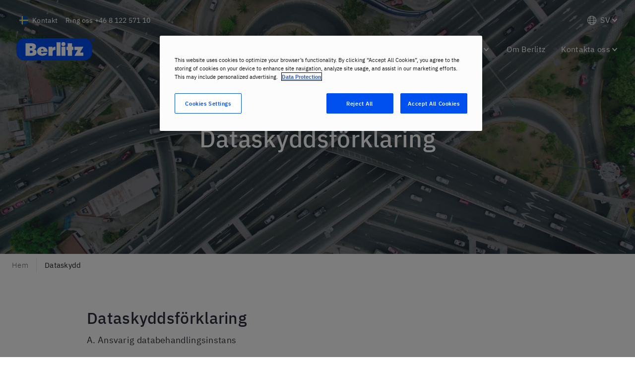

--- FILE ---
content_type: text/css
request_url: https://www.berlitz.com/sv-se/assets/styles.87845d1b957c928fbced.css
body_size: 311533
content:
.fi,.fib{background-size:contain;background-position:50%;background-repeat:no-repeat}.fi{position:relative;display:inline-block;width:1.333333em;line-height:1em}.fi:before{content:"\A0"}.fi.fis{width:1em}.fi-xx{background-image:url([data-uri])}.fi-xx.fis{background-image:url([data-uri])}.fi-ad{background-image:url(/sv-se/assets/static/ad-3efe9dc2d2e620997deea5c4137df77d.svg)}.fi-ad.fis{background-image:url(/sv-se/assets/static/ad-a7b1fa0a3a6a05c1b6ce87cb4b70085e.svg)}.fi-ae{background-image:url([data-uri])}.fi-ae.fis{background-image:url([data-uri])}.fi-af{background-image:url(/sv-se/assets/static/af-4cbaf3d5c9913ff07b4293b9149b39cf.svg)}.fi-af.fis{background-image:url(/sv-se/assets/static/af-b3ac9a1d8f4908568cd4e95c4e1d3e01.svg)}.fi-ag{background-image:url([data-uri])}.fi-ag.fis{background-image:url([data-uri])}.fi-ai{background-image:url([data-uri])}.fi-ai.fis{background-image:url([data-uri])}.fi-al{background-image:url([data-uri])}.fi-al.fis{background-image:url([data-uri])}.fi-am{background-image:url([data-uri])}.fi-am.fis{background-image:url([data-uri])}.fi-ao{background-image:url([data-uri])}.fi-ao.fis{background-image:url([data-uri])}.fi-aq{background-image:url([data-uri])}.fi-aq.fis{background-image:url([data-uri])}.fi-ar{background-image:url([data-uri])}.fi-ar.fis{background-image:url([data-uri])}.fi-as{background-image:url(/sv-se/assets/static/as-9ab79f21383e883b3d94da6acb514b64.svg)}.fi-as.fis{background-image:url(/sv-se/assets/static/as-fa26eb626e9746b5bb61b909f53ee6fc.svg)}.fi-at{background-image:url([data-uri])}.fi-at.fis{background-image:url([data-uri])}.fi-au{background-image:url([data-uri])}.fi-au.fis{background-image:url([data-uri])}.fi-aw{background-image:url([data-uri])}.fi-aw.fis{background-image:url(/sv-se/assets/static/aw-b160655e0db340d3ae8e7e6cb20a4bb5.svg)}.fi-ax{background-image:url([data-uri])}.fi-ax.fis{background-image:url([data-uri])}.fi-az{background-image:url([data-uri])}.fi-az.fis{background-image:url([data-uri])}.fi-ba{background-image:url([data-uri])}.fi-ba.fis{background-image:url([data-uri])}.fi-bb{background-image:url([data-uri])}.fi-bb.fis{background-image:url([data-uri])}.fi-bd{background-image:url([data-uri])}.fi-bd.fis{background-image:url([data-uri])}.fi-be{background-image:url([data-uri])}.fi-be.fis{background-image:url([data-uri])}.fi-bf{background-image:url([data-uri])}.fi-bf.fis{background-image:url([data-uri])}.fi-bg{background-image:url([data-uri])}.fi-bg.fis{background-image:url([data-uri])}.fi-bh{background-image:url([data-uri])}.fi-bh.fis{background-image:url([data-uri])}.fi-bi{background-image:url([data-uri])}.fi-bi.fis{background-image:url([data-uri])}.fi-bj{background-image:url([data-uri])}.fi-bj.fis{background-image:url([data-uri])}.fi-bl{background-image:url([data-uri])}.fi-bl.fis{background-image:url([data-uri])}.fi-bm{background-image:url(/sv-se/assets/static/bm-422bfdbb62c8af93b6e750b9f007ffc1.svg)}.fi-bm.fis{background-image:url(/sv-se/assets/static/bm-db966bfe04e8c4a0bacdea75043052a9.svg)}.fi-bn{background-image:url(/sv-se/assets/static/bn-8514485898f8d87bc949c2d1d6701d5c.svg)}.fi-bn.fis{background-image:url(/sv-se/assets/static/bn-6a5109e314e90e08e7104650a76b5a6c.svg)}.fi-bo{background-image:url(/sv-se/assets/static/bo-313587a2d5325f85c877ba6376bc0921.svg)}.fi-bo.fis{background-image:url(/sv-se/assets/static/bo-a7e737f7948ad5e0823786316df90d64.svg)}.fi-bq{background-image:url([data-uri])}.fi-bq.fis{background-image:url([data-uri])}.fi-br{background-image:url([data-uri])}.fi-br.fis{background-image:url([data-uri])}.fi-bs{background-image:url([data-uri])}.fi-bs.fis{background-image:url([data-uri])}.fi-bt{background-image:url(/sv-se/assets/static/bt-2bc8f9b3b3d436e9200087a5166d6de4.svg)}.fi-bt.fis{background-image:url(/sv-se/assets/static/bt-35894501838edc452ad27ede50a0ee12.svg)}.fi-bv{background-image:url([data-uri])}.fi-bv.fis{background-image:url([data-uri])}.fi-bw{background-image:url([data-uri])}.fi-bw.fis{background-image:url([data-uri])}.fi-by{background-image:url([data-uri])}.fi-by.fis{background-image:url([data-uri])}.fi-bz{background-image:url(/sv-se/assets/static/bz-f87924dc26e79e71e65975719894affb.svg)}.fi-bz.fis{background-image:url(/sv-se/assets/static/bz-ff2b6d9816b9c979f0394b22c652c129.svg)}.fi-ca{background-image:url([data-uri])}.fi-ca.fis{background-image:url([data-uri])}.fi-cc{background-image:url([data-uri])}.fi-cc.fis{background-image:url([data-uri])}.fi-cd{background-image:url([data-uri])}.fi-cd.fis{background-image:url([data-uri])}.fi-cf{background-image:url([data-uri])}.fi-cf.fis{background-image:url([data-uri])}.fi-cg{background-image:url([data-uri])}.fi-cg.fis{background-image:url([data-uri])}.fi-ch{background-image:url([data-uri])}.fi-ch.fis{background-image:url([data-uri])}.fi-ci{background-image:url([data-uri])}.fi-ci.fis{background-image:url([data-uri])}.fi-ck{background-image:url([data-uri])}.fi-ck.fis{background-image:url([data-uri])}.fi-cl{background-image:url([data-uri])}.fi-cl.fis{background-image:url([data-uri])}.fi-cm{background-image:url([data-uri])}.fi-cm.fis{background-image:url([data-uri])}.fi-cn{background-image:url([data-uri])}.fi-cn.fis{background-image:url([data-uri])}.fi-co{background-image:url([data-uri])}.fi-co.fis{background-image:url([data-uri])}.fi-cr{background-image:url([data-uri])}.fi-cr.fis{background-image:url([data-uri])}.fi-cu{background-image:url([data-uri])}.fi-cu.fis{background-image:url([data-uri])}.fi-cv{background-image:url([data-uri])}.fi-cv.fis{background-image:url([data-uri])}.fi-cw{background-image:url([data-uri])}.fi-cw.fis{background-image:url([data-uri])}.fi-cx{background-image:url([data-uri])}.fi-cx.fis{background-image:url([data-uri])}.fi-cy{background-image:url([data-uri])}.fi-cy.fis{background-image:url([data-uri])}.fi-cz{background-image:url([data-uri])}.fi-cz.fis{background-image:url([data-uri])}.fi-de{background-image:url([data-uri])}.fi-de.fis{background-image:url([data-uri])}.fi-dj{background-image:url([data-uri])}.fi-dj.fis{background-image:url([data-uri])}.fi-dk{background-image:url([data-uri])}.fi-dk.fis{background-image:url([data-uri])}.fi-dm{background-image:url(/sv-se/assets/static/dm-40bb9498add2e32ea9649444ae7ee2bb.svg)}.fi-dm.fis{background-image:url(/sv-se/assets/static/dm-fe187b2111c75f046a3a81eeb7d92c6a.svg)}.fi-do{background-image:url(/sv-se/assets/static/do-ef9fbd4989ebd0035515eb4692432713.svg)}.fi-do.fis{background-image:url(/sv-se/assets/static/do-a801db1ee096d44d0b6177288e24389a.svg)}.fi-dz{background-image:url([data-uri])}.fi-dz.fis{background-image:url([data-uri])}.fi-ec{background-image:url(/sv-se/assets/static/ec-5856e48d1e8c52a9cff240e1f38d5513.svg)}.fi-ec.fis{background-image:url(/sv-se/assets/static/ec-47afca0e578b8a1277564bdef3d41740.svg)}.fi-ee{background-image:url([data-uri])}.fi-ee.fis{background-image:url([data-uri])}.fi-eg{background-image:url([data-uri])}.fi-eg.fis{background-image:url([data-uri])}.fi-eh{background-image:url([data-uri])}.fi-eh.fis{background-image:url([data-uri])}.fi-er{background-image:url([data-uri])}.fi-er.fis{background-image:url([data-uri])}.fi-es{background-image:url(/sv-se/assets/static/es-1f23da73cee4e1b22670fc3d19e37087.svg)}.fi-es.fis{background-image:url(/sv-se/assets/static/es-5e33621fe2508b8a20230cf350b1fa8f.svg)}.fi-et{background-image:url([data-uri])}.fi-et.fis{background-image:url([data-uri])}.fi-fi{background-image:url([data-uri])}.fi-fi.fis{background-image:url([data-uri])}.fi-fj{background-image:url(/sv-se/assets/static/fj-f395a43a5c26c1a4f490fca5a13caa35.svg)}.fi-fj.fis{background-image:url(/sv-se/assets/static/fj-f5d304617b9617da5dd9f97f057a62af.svg)}.fi-fk{background-image:url(/sv-se/assets/static/fk-d1f6fed1a35a1e4cb4eb62c85a7a689a.svg)}.fi-fk.fis{background-image:url(/sv-se/assets/static/fk-32ab69136e50f9f38f5133a40bab7dcf.svg)}.fi-fm{background-image:url([data-uri])}.fi-fm.fis{background-image:url([data-uri])}.fi-fo{background-image:url([data-uri])}.fi-fo.fis{background-image:url([data-uri])}.fi-fr{background-image:url([data-uri])}.fi-fr.fis{background-image:url([data-uri])}.fi-ga{background-image:url([data-uri])}.fi-ga.fis{background-image:url([data-uri])}.fi-gb{background-image:url([data-uri])}.fi-gb.fis{background-image:url([data-uri])}.fi-gd{background-image:url([data-uri])}.fi-gd.fis{background-image:url([data-uri])}.fi-ge{background-image:url([data-uri])}.fi-ge.fis{background-image:url([data-uri])}.fi-gf{background-image:url([data-uri])}.fi-gf.fis{background-image:url([data-uri])}.fi-gg{background-image:url([data-uri])}.fi-gg.fis{background-image:url([data-uri])}.fi-gh{background-image:url([data-uri])}.fi-gh.fis{background-image:url([data-uri])}.fi-gi{background-image:url([data-uri])}.fi-gi.fis{background-image:url([data-uri])}.fi-gl{background-image:url([data-uri])}.fi-gl.fis{background-image:url([data-uri])}.fi-gm{background-image:url([data-uri])}.fi-gm.fis{background-image:url([data-uri])}.fi-gn{background-image:url([data-uri])}.fi-gn.fis{background-image:url([data-uri])}.fi-gp{background-image:url([data-uri])}.fi-gp.fis{background-image:url([data-uri])}.fi-gq{background-image:url([data-uri])}.fi-gq.fis{background-image:url([data-uri])}.fi-gr{background-image:url([data-uri])}.fi-gr.fis{background-image:url([data-uri])}.fi-gs{background-image:url(/sv-se/assets/static/gs-c7e0feea258c2cca78d0325187ddd9b0.svg)}.fi-gs.fis{background-image:url(/sv-se/assets/static/gs-7abab7ce79aa9a752d69b7a34b318a67.svg)}.fi-gt{background-image:url(/sv-se/assets/static/gt-55a2d0d8fcc433cad327adb7c766fd29.svg)}.fi-gt.fis{background-image:url(/sv-se/assets/static/gt-a6ffbd293be3d09f73610506a7e78efd.svg)}.fi-gu{background-image:url([data-uri])}.fi-gu.fis{background-image:url([data-uri])}.fi-gw{background-image:url([data-uri])}.fi-gw.fis{background-image:url([data-uri])}.fi-gy{background-image:url([data-uri])}.fi-gy.fis{background-image:url([data-uri])}.fi-hk{background-image:url([data-uri])}.fi-hk.fis{background-image:url([data-uri])}.fi-hm{background-image:url([data-uri])}.fi-hm.fis{background-image:url([data-uri])}.fi-hn{background-image:url([data-uri])}.fi-hn.fis{background-image:url([data-uri])}.fi-hr{background-image:url(/sv-se/assets/static/hr-ba47c14c2e26d64c704e3291fe023470.svg)}.fi-hr.fis{background-image:url(/sv-se/assets/static/hr-3ae76f21460f8331cd2e523b2d6f5379.svg)}.fi-ht{background-image:url(/sv-se/assets/static/ht-b95c7b60e36c4b1da3d9cb026eaa40c5.svg)}.fi-ht.fis{background-image:url(/sv-se/assets/static/ht-1c893134728e2ed651adcc75153fcc34.svg)}.fi-hu{background-image:url([data-uri])}.fi-hu.fis{background-image:url([data-uri])}.fi-id{background-image:url([data-uri])}.fi-id.fis{background-image:url([data-uri])}.fi-ie{background-image:url([data-uri])}.fi-ie.fis{background-image:url([data-uri])}.fi-il{background-image:url([data-uri])}.fi-il.fis{background-image:url([data-uri])}.fi-im{background-image:url([data-uri])}.fi-im.fis{background-image:url(/sv-se/assets/static/im-1d7a9d933fb429b7ebeb884bd843f954.svg)}.fi-in{background-image:url([data-uri])}.fi-in.fis{background-image:url([data-uri])}.fi-io{background-image:url(/sv-se/assets/static/io-ea42711e96f15d9cabb6c8df03ee53f7.svg)}.fi-io.fis{background-image:url(/sv-se/assets/static/io-f010059a0475b644e1c27cd627cf10c3.svg)}.fi-iq{background-image:url([data-uri])}.fi-iq.fis{background-image:url([data-uri])}.fi-ir{background-image:url(/sv-se/assets/static/ir-1348920da6e96ada40978fd661eba1f9.svg)}.fi-ir.fis{background-image:url(/sv-se/assets/static/ir-3ec6dec62e4444473313a3623a20655c.svg)}.fi-is{background-image:url([data-uri])}.fi-is.fis{background-image:url([data-uri])}.fi-it{background-image:url([data-uri])}.fi-it.fis{background-image:url([data-uri])}.fi-je{background-image:url(/sv-se/assets/static/je-aa6a92cf396220f532680ce33e3394ee.svg)}.fi-je.fis{background-image:url(/sv-se/assets/static/je-4b7dac87ee6ba93ebed21dace85d883c.svg)}.fi-jm{background-image:url([data-uri])}.fi-jm.fis{background-image:url([data-uri])}.fi-jo{background-image:url([data-uri])}.fi-jo.fis{background-image:url([data-uri])}.fi-jp{background-image:url([data-uri])}.fi-jp.fis{background-image:url([data-uri])}.fi-ke{background-image:url([data-uri])}.fi-ke.fis{background-image:url([data-uri])}.fi-kg{background-image:url([data-uri])}.fi-kg.fis{background-image:url([data-uri])}.fi-kh{background-image:url([data-uri])}.fi-kh.fis{background-image:url([data-uri])}.fi-ki{background-image:url([data-uri])}.fi-ki.fis{background-image:url([data-uri])}.fi-km{background-image:url([data-uri])}.fi-km.fis{background-image:url([data-uri])}.fi-kn{background-image:url([data-uri])}.fi-kn.fis{background-image:url([data-uri])}.fi-kp{background-image:url([data-uri])}.fi-kp.fis{background-image:url([data-uri])}.fi-kr{background-image:url([data-uri])}.fi-kr.fis{background-image:url([data-uri])}.fi-kw{background-image:url([data-uri])}.fi-kw.fis{background-image:url([data-uri])}.fi-ky{background-image:url(/sv-se/assets/static/ky-ad95706495467ded86ea48158beb186e.svg)}.fi-ky.fis{background-image:url(/sv-se/assets/static/ky-fa79bc69ee30e3801e48b263d9a55890.svg)}.fi-kz{background-image:url([data-uri])}.fi-kz.fis{background-image:url([data-uri])}.fi-la{background-image:url([data-uri])}.fi-la.fis{background-image:url([data-uri])}.fi-lb{background-image:url([data-uri])}.fi-lb.fis{background-image:url([data-uri])}.fi-lc{background-image:url([data-uri])}.fi-lc.fis{background-image:url([data-uri])}.fi-li{background-image:url([data-uri])}.fi-li.fis{background-image:url([data-uri])}.fi-lk{background-image:url(/sv-se/assets/static/lk-c850d42d21d5f44559648ec61f12738a.svg)}.fi-lk.fis{background-image:url(/sv-se/assets/static/lk-b32c31d5e0a8ab4702d47f41c8c002ee.svg)}.fi-lr{background-image:url([data-uri])}.fi-lr.fis{background-image:url([data-uri])}.fi-ls{background-image:url([data-uri])}.fi-ls.fis{background-image:url([data-uri])}.fi-lt{background-image:url([data-uri])}.fi-lt.fis{background-image:url([data-uri])}.fi-lu{background-image:url([data-uri])}.fi-lu.fis{background-image:url([data-uri])}.fi-lv{background-image:url([data-uri])}.fi-lv.fis{background-image:url([data-uri])}.fi-ly{background-image:url([data-uri])}.fi-ly.fis{background-image:url([data-uri])}.fi-ma{background-image:url([data-uri])}.fi-ma.fis{background-image:url([data-uri])}.fi-mc{background-image:url([data-uri])}.fi-mc.fis{background-image:url([data-uri])}.fi-md{background-image:url(/sv-se/assets/static/md-0983e53850306ce10aef34119d2ff9ef.svg)}.fi-md.fis{background-image:url(/sv-se/assets/static/md-731eb462d16c929f47d811670871f5f7.svg)}.fi-me{background-image:url(/sv-se/assets/static/me-95e5486fa1ec8c0b40cbea3c129c8cc9.svg)}.fi-me.fis{background-image:url(/sv-se/assets/static/me-f7b0cbd867ed75f6829c9c68e8d748c7.svg)}.fi-mf{background-image:url([data-uri])}.fi-mf.fis{background-image:url([data-uri])}.fi-mg{background-image:url([data-uri])}.fi-mg.fis{background-image:url([data-uri])}.fi-mh{background-image:url([data-uri])}.fi-mh.fis{background-image:url([data-uri])}.fi-mk{background-image:url([data-uri])}.fi-mk.fis{background-image:url([data-uri])}.fi-ml{background-image:url([data-uri])}.fi-ml.fis{background-image:url([data-uri])}.fi-mm{background-image:url([data-uri])}.fi-mm.fis{background-image:url([data-uri])}.fi-mn{background-image:url([data-uri])}.fi-mn.fis{background-image:url([data-uri])}.fi-mo{background-image:url([data-uri])}.fi-mo.fis{background-image:url([data-uri])}.fi-mp{background-image:url(/sv-se/assets/static/mp-be962d7e0ceb3e6e6ee3c65d173af3c5.svg)}.fi-mp.fis{background-image:url(/sv-se/assets/static/mp-54de22195c6c2813876194b989ad494b.svg)}.fi-mq{background-image:url([data-uri])}.fi-mq.fis{background-image:url([data-uri])}.fi-mr{background-image:url([data-uri])}.fi-mr.fis{background-image:url([data-uri])}.fi-ms{background-image:url([data-uri])}.fi-ms.fis{background-image:url([data-uri])}.fi-mt{background-image:url(/sv-se/assets/static/mt-e60486b4d53a2162ded8cd0b07fab959.svg)}.fi-mt.fis{background-image:url(/sv-se/assets/static/mt-79bbdd4f2c7a0747b8503bc52ee07448.svg)}.fi-mu{background-image:url([data-uri])}.fi-mu.fis{background-image:url([data-uri])}.fi-mv{background-image:url([data-uri])}.fi-mv.fis{background-image:url([data-uri])}.fi-mw{background-image:url([data-uri])}.fi-mw.fis{background-image:url([data-uri])}.fi-mx{background-image:url(/sv-se/assets/static/mx-d6848d1e5ba4d5e98762df5c518bd885.svg)}.fi-mx.fis{background-image:url(/sv-se/assets/static/mx-59aac71a8ead3c5859bdaa7d58fb7422.svg)}.fi-my{background-image:url([data-uri])}.fi-my.fis{background-image:url([data-uri])}.fi-mz{background-image:url([data-uri])}.fi-mz.fis{background-image:url([data-uri])}.fi-na{background-image:url([data-uri])}.fi-na.fis{background-image:url([data-uri])}.fi-nc{background-image:url([data-uri])}.fi-nc.fis{background-image:url([data-uri])}.fi-ne{background-image:url([data-uri])}.fi-ne.fis{background-image:url([data-uri])}.fi-nf{background-image:url([data-uri])}.fi-nf.fis{background-image:url([data-uri])}.fi-ng{background-image:url([data-uri])}.fi-ng.fis{background-image:url([data-uri])}.fi-ni{background-image:url(/sv-se/assets/static/ni-ecbaae2917389d456842961bce9c2115.svg)}.fi-ni.fis{background-image:url(/sv-se/assets/static/ni-430dcffb8976f4424ae0a71a18c87cf4.svg)}.fi-nl{background-image:url([data-uri])}.fi-nl.fis{background-image:url([data-uri])}.fi-no{background-image:url([data-uri])}.fi-no.fis{background-image:url([data-uri])}.fi-np{background-image:url([data-uri])}.fi-np.fis{background-image:url([data-uri])}.fi-nr{background-image:url([data-uri])}.fi-nr.fis{background-image:url([data-uri])}.fi-nu{background-image:url([data-uri])}.fi-nu.fis{background-image:url([data-uri])}.fi-nz{background-image:url([data-uri])}.fi-nz.fis{background-image:url([data-uri])}.fi-om{background-image:url(/sv-se/assets/static/om-f1bb8fdfb6e482541c1ff824f179bc81.svg)}.fi-om.fis{background-image:url(/sv-se/assets/static/om-7a50700e9ecfb3f961c981574f383564.svg)}.fi-pa{background-image:url([data-uri])}.fi-pa.fis{background-image:url([data-uri])}.fi-pe{background-image:url([data-uri])}.fi-pe.fis{background-image:url([data-uri])}.fi-pf{background-image:url([data-uri])}.fi-pf.fis{background-image:url([data-uri])}.fi-pg{background-image:url([data-uri])}.fi-pg.fis{background-image:url([data-uri])}.fi-ph{background-image:url([data-uri])}.fi-ph.fis{background-image:url([data-uri])}.fi-pk{background-image:url([data-uri])}.fi-pk.fis{background-image:url([data-uri])}.fi-pl{background-image:url([data-uri])}.fi-pl.fis{background-image:url([data-uri])}.fi-pm{background-image:url([data-uri])}.fi-pm.fis{background-image:url([data-uri])}.fi-pn{background-image:url(/sv-se/assets/static/pn-55290b5e84eec90b3d6313d765602b2f.svg)}.fi-pn.fis{background-image:url(/sv-se/assets/static/pn-cba675a59624df2c0c376b7f84c7d953.svg)}.fi-pr{background-image:url([data-uri])}.fi-pr.fis{background-image:url([data-uri])}.fi-ps{background-image:url([data-uri])}.fi-ps.fis{background-image:url([data-uri])}.fi-pt{background-image:url([data-uri])}.fi-pt.fis{background-image:url([data-uri])}.fi-pw{background-image:url([data-uri])}.fi-pw.fis{background-image:url([data-uri])}.fi-py{background-image:url(/sv-se/assets/static/py-98e0fb12753083c222eaa987941d9853.svg)}.fi-py.fis{background-image:url(/sv-se/assets/static/py-03453a7d65eb5d2e02bb0864d578cc17.svg)}.fi-qa{background-image:url([data-uri])}.fi-qa.fis{background-image:url([data-uri])}.fi-re{background-image:url([data-uri])}.fi-re.fis{background-image:url([data-uri])}.fi-ro{background-image:url([data-uri])}.fi-ro.fis{background-image:url([data-uri])}.fi-rs{background-image:url(/sv-se/assets/static/rs-47db251119b67e07aaf9d1365ec2ef17.svg)}.fi-rs.fis{background-image:url(/sv-se/assets/static/rs-262bf3138ff7e970f8057936e874f1b7.svg)}.fi-ru{background-image:url([data-uri])}.fi-ru.fis{background-image:url([data-uri])}.fi-rw{background-image:url([data-uri])}.fi-rw.fis{background-image:url([data-uri])}.fi-sa{background-image:url(/sv-se/assets/static/sa-cf69a304260a4a933cb701124e309324.svg)}.fi-sa.fis{background-image:url(/sv-se/assets/static/sa-7520b2f8bc670bd3b6721d67256edb4c.svg)}.fi-sb{background-image:url([data-uri])}.fi-sb.fis{background-image:url([data-uri])}.fi-sc{background-image:url([data-uri])}.fi-sc.fis{background-image:url([data-uri])}.fi-sd{background-image:url([data-uri])}.fi-sd.fis{background-image:url([data-uri])}.fi-se{background-image:url([data-uri])}.fi-se.fis{background-image:url([data-uri])}.fi-sg{background-image:url([data-uri])}.fi-sg.fis{background-image:url([data-uri])}.fi-sh{background-image:url([data-uri])}.fi-sh.fis{background-image:url([data-uri])}.fi-si{background-image:url([data-uri])}.fi-si.fis{background-image:url([data-uri])}.fi-sj{background-image:url([data-uri])}.fi-sj.fis{background-image:url([data-uri])}.fi-sk{background-image:url([data-uri])}.fi-sk.fis{background-image:url([data-uri])}.fi-sl{background-image:url([data-uri])}.fi-sl.fis{background-image:url([data-uri])}.fi-sm{background-image:url(/sv-se/assets/static/sm-51b68507d2fd5122982e5869a7366476.svg)}.fi-sm.fis{background-image:url(/sv-se/assets/static/sm-ff909c3148606635eeb9384ad91d9475.svg)}.fi-sn{background-image:url([data-uri])}.fi-sn.fis{background-image:url([data-uri])}.fi-so{background-image:url([data-uri])}.fi-so.fis{background-image:url([data-uri])}.fi-sr{background-image:url([data-uri])}.fi-sr.fis{background-image:url([data-uri])}.fi-ss{background-image:url([data-uri])}.fi-ss.fis{background-image:url([data-uri])}.fi-st{background-image:url([data-uri])}.fi-st.fis{background-image:url([data-uri])}.fi-sv{background-image:url(/sv-se/assets/static/sv-cce567b20572cef99528932d04203aff.svg)}.fi-sv.fis{background-image:url(/sv-se/assets/static/sv-cd0f7708ce1174487b64afc007ddbf33.svg)}.fi-sx{background-image:url(/sv-se/assets/static/sx-58d9796693c6664af0e1283559535841.svg)}.fi-sx.fis{background-image:url(/sv-se/assets/static/sx-94719b30f074cbbc8601f295054bfaa0.svg)}.fi-sy{background-image:url([data-uri])}.fi-sy.fis{background-image:url([data-uri])}.fi-sz{background-image:url([data-uri])}.fi-sz.fis{background-image:url([data-uri])}.fi-tc{background-image:url([data-uri])}.fi-tc.fis{background-image:url([data-uri])}.fi-td{background-image:url([data-uri])}.fi-td.fis{background-image:url([data-uri])}.fi-tf{background-image:url([data-uri])}.fi-tf.fis{background-image:url([data-uri])}.fi-tg{background-image:url([data-uri])}.fi-tg.fis{background-image:url([data-uri])}.fi-th{background-image:url([data-uri])}.fi-th.fis{background-image:url([data-uri])}.fi-tj{background-image:url([data-uri])}.fi-tj.fis{background-image:url([data-uri])}.fi-tk{background-image:url([data-uri])}.fi-tk.fis{background-image:url([data-uri])}.fi-tl{background-image:url([data-uri])}.fi-tl.fis{background-image:url([data-uri])}.fi-tm{background-image:url(/sv-se/assets/static/tm-d8dfb14b7893e3b7011e09c7e7ee2e45.svg)}.fi-tm.fis{background-image:url(/sv-se/assets/static/tm-3bd4270e9e27418b2eccf0e2247712f9.svg)}.fi-tn{background-image:url([data-uri])}.fi-tn.fis{background-image:url([data-uri])}.fi-to{background-image:url([data-uri])}.fi-to.fis{background-image:url([data-uri])}.fi-tr{background-image:url([data-uri])}.fi-tr.fis{background-image:url([data-uri])}.fi-tt{background-image:url([data-uri])}.fi-tt.fis{background-image:url([data-uri])}.fi-tv{background-image:url([data-uri])}.fi-tv.fis{background-image:url([data-uri])}.fi-tw{background-image:url([data-uri])}.fi-tw.fis{background-image:url([data-uri])}.fi-tz{background-image:url([data-uri])}.fi-tz.fis{background-image:url([data-uri])}.fi-ua{background-image:url([data-uri])}.fi-ua.fis{background-image:url([data-uri])}.fi-ug{background-image:url([data-uri])}.fi-ug.fis{background-image:url([data-uri])}.fi-um{background-image:url([data-uri])}.fi-um.fis{background-image:url([data-uri])}.fi-us{background-image:url([data-uri])}.fi-us.fis{background-image:url([data-uri])}.fi-uy{background-image:url([data-uri])}.fi-uy.fis{background-image:url([data-uri])}.fi-uz{background-image:url([data-uri])}.fi-uz.fis{background-image:url([data-uri])}.fi-va{background-image:url(/sv-se/assets/static/va-00e5a3a7a774c4ed50b8384db8d1e910.svg)}.fi-va.fis{background-image:url(/sv-se/assets/static/va-b0c65f3c40f92a479139f061b814b5ee.svg)}.fi-vc{background-image:url([data-uri])}.fi-vc.fis{background-image:url([data-uri])}.fi-ve{background-image:url([data-uri])}.fi-ve.fis{background-image:url([data-uri])}.fi-vg{background-image:url(/sv-se/assets/static/vg-672b07c43dd562fcf7860737c6558867.svg)}.fi-vg.fis{background-image:url(/sv-se/assets/static/vg-6c868def3026c5747cd5c8766cc0ec6c.svg)}.fi-vi{background-image:url([data-uri])}.fi-vi.fis{background-image:url([data-uri])}.fi-vn{background-image:url([data-uri])}.fi-vn.fis{background-image:url([data-uri])}.fi-vu{background-image:url([data-uri])}.fi-vu.fis{background-image:url([data-uri])}.fi-wf{background-image:url([data-uri])}.fi-wf.fis{background-image:url([data-uri])}.fi-ws{background-image:url([data-uri])}.fi-ws.fis{background-image:url([data-uri])}.fi-ye{background-image:url([data-uri])}.fi-ye.fis{background-image:url([data-uri])}.fi-yt{background-image:url([data-uri])}.fi-yt.fis{background-image:url([data-uri])}.fi-za{background-image:url([data-uri])}.fi-za.fis{background-image:url([data-uri])}.fi-zm{background-image:url([data-uri])}.fi-zm.fis{background-image:url([data-uri])}.fi-zw{background-image:url([data-uri])}.fi-zw.fis{background-image:url([data-uri])}.fi-arab{background-image:url(/sv-se/assets/static/arab-09a95c272ce53b3f79cbc22323bb651e.svg)}.fi-arab.fis{background-image:url(/sv-se/assets/static/arab-3120ef96feb0188868732ae29c6468d1.svg)}.fi-cefta{background-image:url([data-uri])}.fi-cefta.fis{background-image:url([data-uri])}.fi-cp{background-image:url([data-uri])}.fi-cp.fis{background-image:url([data-uri])}.fi-dg{background-image:url(/sv-se/assets/static/dg-32b2c1e78144f683e8e1dbdb8eaf5f41.svg)}.fi-dg.fis{background-image:url(/sv-se/assets/static/dg-4154625e9760c23272a6a1c8f7dc7de1.svg)}.fi-eac{background-image:url(/sv-se/assets/static/eac-32ef8dde770d390364de7375c4d90a6a.svg)}.fi-eac.fis{background-image:url(/sv-se/assets/static/eac-1d68cb28f81d86eee7fd50aba40d157f.svg)}.fi-es-ct{background-image:url([data-uri])}.fi-es-ct.fis{background-image:url([data-uri])}.fi-es-ga{background-image:url(/sv-se/assets/static/es-ga-b3da1c5c8163dc418c4ac30949fca0f7.svg)}.fi-es-ga.fis{background-image:url(/sv-se/assets/static/es-ga-e5f8c59f1de6df5c5e26492cb5404370.svg)}.fi-es-pv{background-image:url([data-uri])}.fi-es-pv.fis{background-image:url([data-uri])}.fi-eu{background-image:url([data-uri])}.fi-eu.fis{background-image:url([data-uri])}.fi-gb-eng{background-image:url([data-uri])}.fi-gb-eng.fis{background-image:url([data-uri])}.fi-gb-nir{background-image:url(/sv-se/assets/static/gb-nir-ec2525533d5438013f1b8a3a4b194157.svg)}.fi-gb-nir.fis{background-image:url(/sv-se/assets/static/gb-nir-234a23c5ef121cfe64c77d0fb8b0420a.svg)}.fi-gb-sct{background-image:url([data-uri])}.fi-gb-sct.fis{background-image:url([data-uri])}.fi-gb-wls{background-image:url([data-uri])}.fi-gb-wls.fis{background-image:url([data-uri])}.fi-ic{background-image:url([data-uri])}.fi-ic.fis{background-image:url([data-uri])}.fi-pc{background-image:url([data-uri])}.fi-pc.fis{background-image:url([data-uri])}.fi-sh-ac{background-image:url(/sv-se/assets/static/sh-ac-6126dbf731923c629849900fdca5eea1.svg)}.fi-sh-ac.fis{background-image:url(/sv-se/assets/static/sh-ac-231c7c64120242be57433716066589a4.svg)}.fi-sh-hl{background-image:url(/sv-se/assets/static/sh-hl-314b5ca1526a48bde13a86fa23840797.svg)}.fi-sh-hl.fis{background-image:url(/sv-se/assets/static/sh-hl-1685ef1b77e14c9de0b03f6593b03a33.svg)}.fi-sh-ta{background-image:url(/sv-se/assets/static/sh-ta-ef089c7a32330be4e702e510f26ed1c5.svg)}.fi-sh-ta.fis{background-image:url(/sv-se/assets/static/sh-ta-e6d9ad66a20868a9b9a63c2c09df37f5.svg)}.fi-un{background-image:url(/sv-se/assets/static/un-d55b6b46a55bf49f7764a4a5658dccf0.svg)}.fi-un.fis{background-image:url(/sv-se/assets/static/un-b547d6938a8f35517f6897f73da3a7c5.svg)}.fi-xk{background-image:url([data-uri])}.fi-xk.fis{background-image:url([data-uri])}@font-face{font-family:IBM Plex Sans;font-style:normal;font-display:swap;font-weight:100;src:local("IBM Plex Sans Thin"),local("IBMPlexSans-Thin"),url(/sv-se/assets/static/ibm-plex-sans-latin-ext-100-0986a183265405c6ee3c2ccaf3a69b93.woff2) format("woff2"),url(/sv-se/assets/static/ibm-plex-sans-latin-ext-100-339ed0bc707a44d102890697bc5d9193.woff) format("woff")}@font-face{font-family:IBM Plex Sans;font-style:italic;font-display:swap;font-weight:100;src:local("IBM Plex Sans Thin Italic"),local("IBMPlexSans-ThinItalic"),url(/sv-se/assets/static/ibm-plex-sans-latin-ext-100-italic-98f7be9a114d4d75c69d88261c7d91bc.woff2) format("woff2"),url(/sv-se/assets/static/ibm-plex-sans-latin-ext-100-italic-b45ac6b8188203279dbe6b149a651187.woff) format("woff")}@font-face{font-family:IBM Plex Sans;font-style:normal;font-display:swap;font-weight:200;src:local("IBM Plex Sans ExtraLight"),local("IBMPlexSans-ExtraLight"),url(/sv-se/assets/static/ibm-plex-sans-latin-ext-200-1d252a610b12fe2c9f6d7d8e97cb9b34.woff2) format("woff2"),url(/sv-se/assets/static/ibm-plex-sans-latin-ext-200-e70d344b963ec70d9f8069abd7dc0146.woff) format("woff")}@font-face{font-family:IBM Plex Sans;font-style:italic;font-display:swap;font-weight:200;src:local("IBM Plex Sans ExtraLight Italic"),local("IBMPlexSans-ExtraLightItalic"),url(/sv-se/assets/static/ibm-plex-sans-latin-ext-200-italic-f8f1dedbfd5875a51c9522459363d967.woff2) format("woff2"),url(/sv-se/assets/static/ibm-plex-sans-latin-ext-200-italic-e206e393403be123015106493dd54d55.woff) format("woff")}@font-face{font-family:IBM Plex Sans;font-style:normal;font-display:swap;font-weight:300;src:local("IBM Plex Sans Light"),local("IBMPlexSans-Light"),url(/sv-se/assets/static/ibm-plex-sans-latin-ext-300-ab5b70eb22261bdc1c307bce626bc24c.woff2) format("woff2"),url(/sv-se/assets/static/ibm-plex-sans-latin-ext-300-143c2095f5f82a4701933c717cf339bf.woff) format("woff")}@font-face{font-family:IBM Plex Sans;font-style:italic;font-display:swap;font-weight:300;src:local("IBM Plex Sans Light Italic"),local("IBMPlexSans-LightItalic"),url(/sv-se/assets/static/ibm-plex-sans-latin-ext-300-italic-226378e7c58f992fc8035dcb3f57dbbc.woff2) format("woff2"),url(/sv-se/assets/static/ibm-plex-sans-latin-ext-300-italic-f414ffea24e03410d327ef65a8cd0299.woff) format("woff")}@font-face{font-family:IBM Plex Sans;font-style:normal;font-display:swap;font-weight:400;src:local("IBM Plex Sans"),local("IBMPlexSans"),url(/sv-se/assets/static/ibm-plex-sans-latin-ext-400-f68f9f285c3bf002458f0ac94f9e45ed.woff2) format("woff2"),url(/sv-se/assets/static/ibm-plex-sans-latin-ext-400-b6f26aeab393bccb4328c2eab7f405cb.woff) format("woff")}@font-face{font-family:IBM Plex Sans;font-style:italic;font-display:swap;font-weight:400;src:local("IBM Plex Sans Italic"),local("IBMPlexSans-Italic"),url(/sv-se/assets/static/ibm-plex-sans-latin-ext-400-italic-0a30637c7586e92742fad4268d3d6e28.woff2) format("woff2"),url(/sv-se/assets/static/ibm-plex-sans-latin-ext-400-italic-22dc45e774a9c2c26b21a7d108f7978a.woff) format("woff")}@font-face{font-family:IBM Plex Sans;font-style:normal;font-display:swap;font-weight:500;src:local("IBM Plex Sans Medium"),local("IBMPlexSans-Medium"),url(/sv-se/assets/static/ibm-plex-sans-latin-ext-500-b93c00f59268be33de40f3fa95d8530e.woff2) format("woff2"),url(/sv-se/assets/static/ibm-plex-sans-latin-ext-500-35263951b876097317ed589be2d477cc.woff) format("woff")}@font-face{font-family:IBM Plex Sans;font-style:italic;font-display:swap;font-weight:500;src:local("IBM Plex Sans Medium Italic"),local("IBMPlexSans-MediumItalic"),url(/sv-se/assets/static/ibm-plex-sans-latin-ext-500-italic-c0a638eaa3207c4f5409af85c9c9736b.woff2) format("woff2"),url(/sv-se/assets/static/ibm-plex-sans-latin-ext-500-italic-282514cc2f0ef352344ca5e150c3689d.woff) format("woff")}@font-face{font-family:IBM Plex Sans;font-style:normal;font-display:swap;font-weight:600;src:local("IBM Plex Sans SemiBold"),local("IBMPlexSans-SemiBold"),url(/sv-se/assets/static/ibm-plex-sans-latin-ext-600-7273806b5b7297b60cca4e9bbf518fc4.woff2) format("woff2"),url(/sv-se/assets/static/ibm-plex-sans-latin-ext-600-a155f09f5e86abbeb4ac5d2654e45300.woff) format("woff")}@font-face{font-family:IBM Plex Sans;font-style:italic;font-display:swap;font-weight:600;src:local("IBM Plex Sans SemiBold Italic"),local("IBMPlexSans-SemiBoldItalic"),url(/sv-se/assets/static/ibm-plex-sans-latin-ext-600-italic-15b40b3fbe932507988f363b93f50da2.woff2) format("woff2"),url(/sv-se/assets/static/ibm-plex-sans-latin-ext-600-italic-413b893944025d0ee27178b27a72e882.woff) format("woff")}@font-face{font-family:IBM Plex Sans;font-style:normal;font-display:swap;font-weight:700;src:local("IBM Plex Sans Bold"),local("IBMPlexSans-Bold"),url(/sv-se/assets/static/ibm-plex-sans-latin-ext-700-68f9b43d0935f9eb2daeb755634b6ae8.woff2) format("woff2"),url(/sv-se/assets/static/ibm-plex-sans-latin-ext-700-00adaba5a8c3d1e2697e43f5e6cf03d3.woff) format("woff")}@font-face{font-family:IBM Plex Sans;font-style:italic;font-display:swap;font-weight:700;src:local("IBM Plex Sans Bold Italic"),local("IBMPlexSans-BoldItalic"),url(/sv-se/assets/static/ibm-plex-sans-latin-ext-700-italic-c4d17fd2927d28ef5c59b5770f393fbb.woff2) format("woff2"),url(/sv-se/assets/static/ibm-plex-sans-latin-ext-700-italic-495a50ec832fb6d6296587c12600f877.woff) format("woff")}@font-face{font-family:Noto Sans;font-style:normal;font-display:swap;font-weight:400;src:url(/sv-se/assets/static/noto-sans-cyrillic-ext-400-normal-ba9d66300d9605bc2d8bf6263377bed8.woff2) format("woff2"),url(/sv-se/assets/static/noto-sans-all-400-normal-24e6e822950433dce0bf7fec05f7986f.woff) format("woff");unicode-range:U+0460-052f,U+1c80-1c88,U+20b4,U+2de0-2dff,U+a640-a69f,U+fe2e-fe2f}@font-face{font-family:Noto Sans;font-style:normal;font-display:swap;font-weight:400;src:url([data-uri]) format("woff2"),url(/sv-se/assets/static/noto-sans-all-400-normal-24e6e822950433dce0bf7fec05f7986f.woff) format("woff");unicode-range:U+0301,U+0400-045f,U+0490-0491,U+04b0-04b1,U+2116}@font-face{font-family:Noto Sans;font-style:normal;font-display:swap;font-weight:400;src:url(/sv-se/assets/static/noto-sans-devanagari-400-normal-4dfd774e5323f04ff67742fe72f78207.woff2) format("woff2"),url(/sv-se/assets/static/noto-sans-all-400-normal-24e6e822950433dce0bf7fec05f7986f.woff) format("woff");unicode-range:U+0900-097f,U+1cd0-1cf6,U+1cf8-1cf9,U+200c-200d,U+20a8,U+20b9,U+25cc,U+a830-a839,U+a8e0-a8fb}@font-face{font-family:Noto Sans;font-style:normal;font-display:swap;font-weight:400;src:url([data-uri]) format("woff2"),url(/sv-se/assets/static/noto-sans-all-400-normal-24e6e822950433dce0bf7fec05f7986f.woff) format("woff");unicode-range:U+1f??}@font-face{font-family:Noto Sans;font-style:normal;font-display:swap;font-weight:400;src:url([data-uri]) format("woff2"),url(/sv-se/assets/static/noto-sans-all-400-normal-24e6e822950433dce0bf7fec05f7986f.woff) format("woff");unicode-range:U+0370-03ff}@font-face{font-family:Noto Sans;font-style:normal;font-display:swap;font-weight:400;src:url([data-uri]) format("woff2"),url(/sv-se/assets/static/noto-sans-all-400-normal-24e6e822950433dce0bf7fec05f7986f.woff) format("woff");unicode-range:U+0102-0103,U+0110-0111,U+0128-0129,U+0168-0169,U+01a0-01a1,U+01af-01b0,U+1ea0-1ef9,U+20ab}@font-face{font-family:Noto Sans;font-style:normal;font-display:swap;font-weight:400;src:url(/sv-se/assets/static/noto-sans-latin-ext-400-normal-369172d8255ca5c8ca5373f05a43897c.woff2) format("woff2"),url(/sv-se/assets/static/noto-sans-all-400-normal-24e6e822950433dce0bf7fec05f7986f.woff) format("woff");unicode-range:U+0100-024f,U+0259,U+1e??,U+2020,U+20a0-20ab,U+20ad-20cf,U+2113,U+2c60-2c7f,U+a720-a7ff}@font-face{font-family:Noto Sans;font-style:normal;font-display:swap;font-weight:400;src:url(/sv-se/assets/static/noto-sans-latin-400-normal-ab21c24efd75543e16e34807ebc6cdec.woff2) format("woff2"),url(/sv-se/assets/static/noto-sans-all-400-normal-24e6e822950433dce0bf7fec05f7986f.woff) format("woff");unicode-range:U+00??,U+0131,U+0152-0153,U+02bb-02bc,U+02c6,U+02da,U+02dc,U+2000-206f,U+2074,U+20ac,U+2122,U+2191,U+2193,U+2212,U+2215,U+feff,U+fffd}.slick-slider{box-sizing:border-box;-webkit-user-select:none;-ms-user-select:none;user-select:none;-webkit-touch-callout:none;-khtml-user-select:none;touch-action:pan-y;-webkit-tap-highlight-color:transparent}.slick-list,.slick-slider{position:relative;display:block}.slick-list{overflow:hidden;margin:0;padding:0}.slick-list:focus{outline:none}.slick-list.dragging{cursor:pointer;cursor:hand}.slick-slider .slick-list,.slick-slider .slick-track{-webkit-transform:translateZ(0);transform:translateZ(0)}.slick-track{position:relative;top:0;left:0;display:block;margin-left:auto;margin-right:auto}.slick-track:after,.slick-track:before{display:table;content:""}.slick-track:after{clear:both}.slick-loading .slick-track{visibility:hidden}.slick-slide{display:none;float:left;height:100%;min-height:1px}[dir=rtl] .slick-slide{float:right}.slick-slide img{display:block}.slick-slide.slick-loading img{display:none}.slick-slide.dragging img{pointer-events:none}.slick-initialized .slick-slide{display:block}.slick-loading .slick-slide{visibility:hidden}.slick-vertical .slick-slide{display:block;height:auto;border:1px solid transparent}.slick-arrow.slick-hidden{display:none}.slick-loading .slick-list{background:#fff url([data-uri]) 50% no-repeat}@font-face{font-family:slick;font-weight:400;font-style:normal;src:url([data-uri]);src:url([data-uri]?#iefix) format("embedded-opentype"),url([data-uri]) format("woff"),url([data-uri]) format("truetype"),url([data-uri]) format("svg")}.slick-next,.slick-prev{font-size:0;line-height:0;position:absolute;top:50%;display:block;width:20px;height:20px;padding:0;-webkit-transform:translateY(-50%);transform:translateY(-50%);cursor:pointer;border:none}.slick-next,.slick-next:focus,.slick-next:hover,.slick-prev,.slick-prev:focus,.slick-prev:hover{color:transparent;outline:none;background:transparent}.slick-next:focus:before,.slick-next:hover:before,.slick-prev:focus:before,.slick-prev:hover:before{opacity:1}.slick-next.slick-disabled:before,.slick-prev.slick-disabled:before{opacity:.25}.slick-next:before,.slick-prev:before{font-family:slick;font-size:20px;line-height:1;opacity:.75;color:#fff;-webkit-font-smoothing:antialiased;-moz-osx-font-smoothing:grayscale}.slick-prev{left:-25px}[dir=rtl] .slick-prev{right:-25px;left:auto}.slick-prev:before{content:"\2190"}[dir=rtl] .slick-prev:before{content:"\2192"}.slick-next{right:-25px}[dir=rtl] .slick-next{right:auto;left:-25px}.slick-next:before{content:"\2192"}[dir=rtl] .slick-next:before{content:"\2190"}.slick-dotted.slick-slider{margin-bottom:30px}.slick-dots{position:absolute;bottom:-25px;display:block;width:100%;padding:0;margin:0;list-style:none;text-align:center}.slick-dots li{position:relative;display:inline-block;margin:0 5px;padding:0}.slick-dots li,.slick-dots li button{width:20px;height:20px;cursor:pointer}.slick-dots li button{font-size:0;line-height:0;display:block;padding:5px;color:transparent;border:0;outline:none;background:transparent}.slick-dots li button:focus,.slick-dots li button:hover{outline:none}.slick-dots li button:focus:before,.slick-dots li button:hover:before{opacity:1}.slick-dots li button:before{font-family:slick;font-size:6px;line-height:20px;position:absolute;top:0;left:0;width:20px;height:20px;content:"\2022";text-align:center;opacity:.25;color:#000;-webkit-font-smoothing:antialiased;-moz-osx-font-smoothing:grayscale}.slick-dots li.slick-active button:before{opacity:.75;color:#000}.mapboxgl-map{-webkit-tap-highlight-color:rgb(0 0 0/0);font:12px/20px Helvetica Neue,Arial,Helvetica,sans-serif;overflow:hidden;position:relative}.mapboxgl-canvas{left:0;position:absolute;top:0}.mapboxgl-map:-webkit-full-screen{height:100%;width:100%}.mapboxgl-canary{background-color:salmon}.mapboxgl-canvas-container.mapboxgl-interactive,.mapboxgl-ctrl-group button.mapboxgl-ctrl-compass{cursor:grab;-webkit-user-select:none;-ms-user-select:none;user-select:none}.mapboxgl-canvas-container.mapboxgl-interactive.mapboxgl-track-pointer{cursor:pointer}.mapboxgl-canvas-container.mapboxgl-interactive:active,.mapboxgl-ctrl-group button.mapboxgl-ctrl-compass:active{cursor:grabbing}.mapboxgl-canvas-container.mapboxgl-touch-zoom-rotate,.mapboxgl-canvas-container.mapboxgl-touch-zoom-rotate .mapboxgl-canvas{touch-action:pan-x pan-y}.mapboxgl-canvas-container.mapboxgl-touch-drag-pan,.mapboxgl-canvas-container.mapboxgl-touch-drag-pan .mapboxgl-canvas{touch-action:pinch-zoom}.mapboxgl-canvas-container.mapboxgl-touch-zoom-rotate.mapboxgl-touch-drag-pan,.mapboxgl-canvas-container.mapboxgl-touch-zoom-rotate.mapboxgl-touch-drag-pan .mapboxgl-canvas{touch-action:none}.mapboxgl-ctrl-bottom-left,.mapboxgl-ctrl-bottom-right,.mapboxgl-ctrl-top-left,.mapboxgl-ctrl-top-right{pointer-events:none;position:absolute;z-index:2}.mapboxgl-ctrl-top-left{left:0;top:0}.mapboxgl-ctrl-top-right{right:0;top:0}.mapboxgl-ctrl-bottom-left{bottom:0;left:0}.mapboxgl-ctrl-bottom-right{bottom:0;right:0}.mapboxgl-ctrl{clear:both;pointer-events:auto;-webkit-transform:translate(0);transform:translate(0)}.mapboxgl-ctrl-top-left .mapboxgl-ctrl{float:left;margin:10px 0 0 10px}.mapboxgl-ctrl-top-right .mapboxgl-ctrl{float:right;margin:10px 10px 0 0}.mapboxgl-ctrl-bottom-left .mapboxgl-ctrl{float:left;margin:0 0 10px 10px}.mapboxgl-ctrl-bottom-right .mapboxgl-ctrl{float:right;margin:0 10px 10px 0}.mapboxgl-ctrl-group{background:#fff;border-radius:4px}.mapboxgl-ctrl-group:not(:empty){box-shadow:0 0 0 2px rgba(0,0,0,.1)}@media (-ms-high-contrast:active){.mapboxgl-ctrl-group:not(:empty){box-shadow:0 0 0 2px ButtonText}}.mapboxgl-ctrl-group button{background-color:transparent;border:0;box-sizing:border-box;cursor:pointer;display:block;height:29px;outline:none;overflow:hidden;padding:0;width:29px}.mapboxgl-ctrl-group button+button{border-top:1px solid #ddd}.mapboxgl-ctrl button .mapboxgl-ctrl-icon{background-position:50%;background-repeat:no-repeat;display:block;height:100%;width:100%}@media (-ms-high-contrast:active){.mapboxgl-ctrl-icon{background-color:transparent}.mapboxgl-ctrl-group button+button{border-top:1px solid ButtonText}}.mapboxgl-ctrl-attrib-button:focus,.mapboxgl-ctrl-group button:focus{box-shadow:0 0 2px 2px #0096ff}.mapboxgl-ctrl button:disabled{cursor:not-allowed}.mapboxgl-ctrl button:disabled .mapboxgl-ctrl-icon{opacity:.25}.mapboxgl-ctrl-group button:first-child{border-radius:4px 4px 0 0}.mapboxgl-ctrl-group button:last-child{border-radius:0 0 4px 4px}.mapboxgl-ctrl-group button:only-child{border-radius:inherit}.mapboxgl-ctrl button:not(:disabled):hover{background-color:rgba(0,0,0,.05)}.mapboxgl-ctrl-group button:focus:focus-visible{box-shadow:0 0 2px 2px #0096ff}.mapboxgl-ctrl-group button:focus:not(:focus-visible){box-shadow:none}.mapboxgl-ctrl button.mapboxgl-ctrl-zoom-out .mapboxgl-ctrl-icon{background-image:url("data:image/svg+xml;charset=utf-8,%3Csvg width='29' height='29' viewBox='0 0 29 29' xmlns='http://www.w3.org/2000/svg' fill='%23333'%3E%3Cpath d='M10 13c-.75 0-1.5.75-1.5 1.5S9.25 16 10 16h9c.75 0 1.5-.75 1.5-1.5S19.75 13 19 13h-9z'/%3E%3C/svg%3E")}.mapboxgl-ctrl button.mapboxgl-ctrl-zoom-in .mapboxgl-ctrl-icon{background-image:url("data:image/svg+xml;charset=utf-8,%3Csvg width='29' height='29' viewBox='0 0 29 29' xmlns='http://www.w3.org/2000/svg' fill='%23333'%3E%3Cpath d='M14.5 8.5c-.75 0-1.5.75-1.5 1.5v3h-3c-.75 0-1.5.75-1.5 1.5S9.25 16 10 16h3v3c0 .75.75 1.5 1.5 1.5S16 19.75 16 19v-3h3c.75 0 1.5-.75 1.5-1.5S19.75 13 19 13h-3v-3c0-.75-.75-1.5-1.5-1.5z'/%3E%3C/svg%3E")}@media (-ms-high-contrast:active){.mapboxgl-ctrl button.mapboxgl-ctrl-zoom-out .mapboxgl-ctrl-icon{background-image:url("data:image/svg+xml;charset=utf-8,%3Csvg width='29' height='29' viewBox='0 0 29 29' xmlns='http://www.w3.org/2000/svg' fill='%23fff'%3E%3Cpath d='M10 13c-.75 0-1.5.75-1.5 1.5S9.25 16 10 16h9c.75 0 1.5-.75 1.5-1.5S19.75 13 19 13h-9z'/%3E%3C/svg%3E")}.mapboxgl-ctrl button.mapboxgl-ctrl-zoom-in .mapboxgl-ctrl-icon{background-image:url("data:image/svg+xml;charset=utf-8,%3Csvg width='29' height='29' viewBox='0 0 29 29' xmlns='http://www.w3.org/2000/svg' fill='%23fff'%3E%3Cpath d='M14.5 8.5c-.75 0-1.5.75-1.5 1.5v3h-3c-.75 0-1.5.75-1.5 1.5S9.25 16 10 16h3v3c0 .75.75 1.5 1.5 1.5S16 19.75 16 19v-3h3c.75 0 1.5-.75 1.5-1.5S19.75 13 19 13h-3v-3c0-.75-.75-1.5-1.5-1.5z'/%3E%3C/svg%3E")}}@media (-ms-high-contrast:black-on-white){.mapboxgl-ctrl button.mapboxgl-ctrl-zoom-out .mapboxgl-ctrl-icon{background-image:url("data:image/svg+xml;charset=utf-8,%3Csvg width='29' height='29' viewBox='0 0 29 29' xmlns='http://www.w3.org/2000/svg' fill='%23000'%3E%3Cpath d='M10 13c-.75 0-1.5.75-1.5 1.5S9.25 16 10 16h9c.75 0 1.5-.75 1.5-1.5S19.75 13 19 13h-9z'/%3E%3C/svg%3E")}.mapboxgl-ctrl button.mapboxgl-ctrl-zoom-in .mapboxgl-ctrl-icon{background-image:url("data:image/svg+xml;charset=utf-8,%3Csvg width='29' height='29' viewBox='0 0 29 29' xmlns='http://www.w3.org/2000/svg' fill='%23000'%3E%3Cpath d='M14.5 8.5c-.75 0-1.5.75-1.5 1.5v3h-3c-.75 0-1.5.75-1.5 1.5S9.25 16 10 16h3v3c0 .75.75 1.5 1.5 1.5S16 19.75 16 19v-3h3c.75 0 1.5-.75 1.5-1.5S19.75 13 19 13h-3v-3c0-.75-.75-1.5-1.5-1.5z'/%3E%3C/svg%3E")}}.mapboxgl-ctrl button.mapboxgl-ctrl-fullscreen .mapboxgl-ctrl-icon{background-image:url("data:image/svg+xml;charset=utf-8,%3Csvg width='29' height='29' viewBox='0 0 29 29' xmlns='http://www.w3.org/2000/svg' fill='%23333'%3E%3Cpath d='M24 16v5.5c0 1.75-.75 2.5-2.5 2.5H16v-1l3-1.5-4-5.5 1-1 5.5 4 1.5-3h1zM6 16l1.5 3 5.5-4 1 1-4 5.5 3 1.5v1H7.5C5.75 24 5 23.25 5 21.5V16h1zm7-11v1l-3 1.5 4 5.5-1 1-5.5-4L6 13H5V7.5C5 5.75 5.75 5 7.5 5H13zm11 2.5c0-1.75-.75-2.5-2.5-2.5H16v1l3 1.5-4 5.5 1 1 5.5-4 1.5 3h1V7.5z'/%3E%3C/svg%3E")}.mapboxgl-ctrl button.mapboxgl-ctrl-shrink .mapboxgl-ctrl-icon{background-image:url("data:image/svg+xml;charset=utf-8,%3Csvg width='29' height='29' viewBox='0 0 29 29' xmlns='http://www.w3.org/2000/svg'%3E%3Cpath d='M18.5 16c-1.75 0-2.5.75-2.5 2.5V24h1l1.5-3 5.5 4 1-1-4-5.5 3-1.5v-1h-5.5zM13 18.5c0-1.75-.75-2.5-2.5-2.5H5v1l3 1.5L4 24l1 1 5.5-4 1.5 3h1v-5.5zm3-8c0 1.75.75 2.5 2.5 2.5H24v-1l-3-1.5L25 5l-1-1-5.5 4L17 5h-1v5.5zM10.5 13c1.75 0 2.5-.75 2.5-2.5V5h-1l-1.5 3L5 4 4 5l4 5.5L5 12v1h5.5z'/%3E%3C/svg%3E")}@media (-ms-high-contrast:active){.mapboxgl-ctrl button.mapboxgl-ctrl-fullscreen .mapboxgl-ctrl-icon{background-image:url("data:image/svg+xml;charset=utf-8,%3Csvg width='29' height='29' viewBox='0 0 29 29' xmlns='http://www.w3.org/2000/svg' fill='%23fff'%3E%3Cpath d='M24 16v5.5c0 1.75-.75 2.5-2.5 2.5H16v-1l3-1.5-4-5.5 1-1 5.5 4 1.5-3h1zM6 16l1.5 3 5.5-4 1 1-4 5.5 3 1.5v1H7.5C5.75 24 5 23.25 5 21.5V16h1zm7-11v1l-3 1.5 4 5.5-1 1-5.5-4L6 13H5V7.5C5 5.75 5.75 5 7.5 5H13zm11 2.5c0-1.75-.75-2.5-2.5-2.5H16v1l3 1.5-4 5.5 1 1 5.5-4 1.5 3h1V7.5z'/%3E%3C/svg%3E")}.mapboxgl-ctrl button.mapboxgl-ctrl-shrink .mapboxgl-ctrl-icon{background-image:url("data:image/svg+xml;charset=utf-8,%3Csvg width='29' height='29' viewBox='0 0 29 29' xmlns='http://www.w3.org/2000/svg' fill='%23fff'%3E%3Cpath d='M18.5 16c-1.75 0-2.5.75-2.5 2.5V24h1l1.5-3 5.5 4 1-1-4-5.5 3-1.5v-1h-5.5zM13 18.5c0-1.75-.75-2.5-2.5-2.5H5v1l3 1.5L4 24l1 1 5.5-4 1.5 3h1v-5.5zm3-8c0 1.75.75 2.5 2.5 2.5H24v-1l-3-1.5L25 5l-1-1-5.5 4L17 5h-1v5.5zM10.5 13c1.75 0 2.5-.75 2.5-2.5V5h-1l-1.5 3L5 4 4 5l4 5.5L5 12v1h5.5z'/%3E%3C/svg%3E")}}@media (-ms-high-contrast:black-on-white){.mapboxgl-ctrl button.mapboxgl-ctrl-fullscreen .mapboxgl-ctrl-icon{background-image:url("data:image/svg+xml;charset=utf-8,%3Csvg width='29' height='29' viewBox='0 0 29 29' xmlns='http://www.w3.org/2000/svg' fill='%23000'%3E%3Cpath d='M24 16v5.5c0 1.75-.75 2.5-2.5 2.5H16v-1l3-1.5-4-5.5 1-1 5.5 4 1.5-3h1zM6 16l1.5 3 5.5-4 1 1-4 5.5 3 1.5v1H7.5C5.75 24 5 23.25 5 21.5V16h1zm7-11v1l-3 1.5 4 5.5-1 1-5.5-4L6 13H5V7.5C5 5.75 5.75 5 7.5 5H13zm11 2.5c0-1.75-.75-2.5-2.5-2.5H16v1l3 1.5-4 5.5 1 1 5.5-4 1.5 3h1V7.5z'/%3E%3C/svg%3E")}.mapboxgl-ctrl button.mapboxgl-ctrl-shrink .mapboxgl-ctrl-icon{background-image:url("data:image/svg+xml;charset=utf-8,%3Csvg width='29' height='29' viewBox='0 0 29 29' xmlns='http://www.w3.org/2000/svg' fill='%23000'%3E%3Cpath d='M18.5 16c-1.75 0-2.5.75-2.5 2.5V24h1l1.5-3 5.5 4 1-1-4-5.5 3-1.5v-1h-5.5zM13 18.5c0-1.75-.75-2.5-2.5-2.5H5v1l3 1.5L4 24l1 1 5.5-4 1.5 3h1v-5.5zm3-8c0 1.75.75 2.5 2.5 2.5H24v-1l-3-1.5L25 5l-1-1-5.5 4L17 5h-1v5.5zM10.5 13c1.75 0 2.5-.75 2.5-2.5V5h-1l-1.5 3L5 4 4 5l4 5.5L5 12v1h5.5z'/%3E%3C/svg%3E")}}.mapboxgl-ctrl button.mapboxgl-ctrl-compass .mapboxgl-ctrl-icon{background-image:url("data:image/svg+xml;charset=utf-8,%3Csvg width='29' height='29' viewBox='0 0 29 29' xmlns='http://www.w3.org/2000/svg' fill='%23333'%3E%3Cpath d='M10.5 14l4-8 4 8h-8z'/%3E%3Cpath id='south' d='M10.5 16l4 8 4-8h-8z' fill='%23ccc'/%3E%3C/svg%3E")}@media (-ms-high-contrast:active){.mapboxgl-ctrl button.mapboxgl-ctrl-compass .mapboxgl-ctrl-icon{background-image:url("data:image/svg+xml;charset=utf-8,%3Csvg width='29' height='29' viewBox='0 0 29 29' xmlns='http://www.w3.org/2000/svg' fill='%23fff'%3E%3Cpath d='M10.5 14l4-8 4 8h-8z'/%3E%3Cpath id='south' d='M10.5 16l4 8 4-8h-8z' fill='%23999'/%3E%3C/svg%3E")}}@media (-ms-high-contrast:black-on-white){.mapboxgl-ctrl button.mapboxgl-ctrl-compass .mapboxgl-ctrl-icon{background-image:url("data:image/svg+xml;charset=utf-8,%3Csvg width='29' height='29' viewBox='0 0 29 29' xmlns='http://www.w3.org/2000/svg' fill='%23000'%3E%3Cpath d='M10.5 14l4-8 4 8h-8z'/%3E%3Cpath id='south' d='M10.5 16l4 8 4-8h-8z' fill='%23ccc'/%3E%3C/svg%3E")}}.mapboxgl-ctrl button.mapboxgl-ctrl-geolocate .mapboxgl-ctrl-icon{background-image:url("data:image/svg+xml;charset=utf-8,%3Csvg width='29' height='29' viewBox='0 0 20 20' xmlns='http://www.w3.org/2000/svg' fill='%23333'%3E%3Cpath d='M10 4C9 4 9 5 9 5v.1A5 5 0 0 0 5.1 9H5s-1 0-1 1 1 1 1 1h.1A5 5 0 0 0 9 14.9v.1s0 1 1 1 1-1 1-1v-.1a5 5 0 0 0 3.9-3.9h.1s1 0 1-1-1-1-1-1h-.1A5 5 0 0 0 11 5.1V5s0-1-1-1zm0 2.5a3.5 3.5 0 1 1 0 7 3.5 3.5 0 1 1 0-7z'/%3E%3Ccircle id='dot' cx='10' cy='10' r='2'/%3E%3Cpath id='stroke' d='M14 5l1 1-9 9-1-1 9-9z' display='none'/%3E%3C/svg%3E")}.mapboxgl-ctrl button.mapboxgl-ctrl-geolocate:disabled .mapboxgl-ctrl-icon{background-image:url("data:image/svg+xml;charset=utf-8,%3Csvg width='29' height='29' viewBox='0 0 20 20' xmlns='http://www.w3.org/2000/svg' fill='%23aaa'%3E%3Cpath d='M10 4C9 4 9 5 9 5v.1A5 5 0 0 0 5.1 9H5s-1 0-1 1 1 1 1 1h.1A5 5 0 0 0 9 14.9v.1s0 1 1 1 1-1 1-1v-.1a5 5 0 0 0 3.9-3.9h.1s1 0 1-1-1-1-1-1h-.1A5 5 0 0 0 11 5.1V5s0-1-1-1zm0 2.5a3.5 3.5 0 1 1 0 7 3.5 3.5 0 1 1 0-7z'/%3E%3Ccircle id='dot' cx='10' cy='10' r='2'/%3E%3Cpath id='stroke' d='M14 5l1 1-9 9-1-1 9-9z' fill='%23f00'/%3E%3C/svg%3E")}.mapboxgl-ctrl button.mapboxgl-ctrl-geolocate.mapboxgl-ctrl-geolocate-active .mapboxgl-ctrl-icon{background-image:url("data:image/svg+xml;charset=utf-8,%3Csvg width='29' height='29' viewBox='0 0 20 20' xmlns='http://www.w3.org/2000/svg' fill='%2333b5e5'%3E%3Cpath d='M10 4C9 4 9 5 9 5v.1A5 5 0 0 0 5.1 9H5s-1 0-1 1 1 1 1 1h.1A5 5 0 0 0 9 14.9v.1s0 1 1 1 1-1 1-1v-.1a5 5 0 0 0 3.9-3.9h.1s1 0 1-1-1-1-1-1h-.1A5 5 0 0 0 11 5.1V5s0-1-1-1zm0 2.5a3.5 3.5 0 1 1 0 7 3.5 3.5 0 1 1 0-7z'/%3E%3Ccircle id='dot' cx='10' cy='10' r='2'/%3E%3Cpath id='stroke' d='M14 5l1 1-9 9-1-1 9-9z' display='none'/%3E%3C/svg%3E")}.mapboxgl-ctrl button.mapboxgl-ctrl-geolocate.mapboxgl-ctrl-geolocate-active-error .mapboxgl-ctrl-icon{background-image:url("data:image/svg+xml;charset=utf-8,%3Csvg width='29' height='29' viewBox='0 0 20 20' xmlns='http://www.w3.org/2000/svg' fill='%23e58978'%3E%3Cpath d='M10 4C9 4 9 5 9 5v.1A5 5 0 0 0 5.1 9H5s-1 0-1 1 1 1 1 1h.1A5 5 0 0 0 9 14.9v.1s0 1 1 1 1-1 1-1v-.1a5 5 0 0 0 3.9-3.9h.1s1 0 1-1-1-1-1-1h-.1A5 5 0 0 0 11 5.1V5s0-1-1-1zm0 2.5a3.5 3.5 0 1 1 0 7 3.5 3.5 0 1 1 0-7z'/%3E%3Ccircle id='dot' cx='10' cy='10' r='2'/%3E%3Cpath id='stroke' d='M14 5l1 1-9 9-1-1 9-9z' display='none'/%3E%3C/svg%3E")}.mapboxgl-ctrl button.mapboxgl-ctrl-geolocate.mapboxgl-ctrl-geolocate-background .mapboxgl-ctrl-icon{background-image:url("data:image/svg+xml;charset=utf-8,%3Csvg width='29' height='29' viewBox='0 0 20 20' xmlns='http://www.w3.org/2000/svg' fill='%2333b5e5'%3E%3Cpath d='M10 4C9 4 9 5 9 5v.1A5 5 0 0 0 5.1 9H5s-1 0-1 1 1 1 1 1h.1A5 5 0 0 0 9 14.9v.1s0 1 1 1 1-1 1-1v-.1a5 5 0 0 0 3.9-3.9h.1s1 0 1-1-1-1-1-1h-.1A5 5 0 0 0 11 5.1V5s0-1-1-1zm0 2.5a3.5 3.5 0 1 1 0 7 3.5 3.5 0 1 1 0-7z'/%3E%3Ccircle id='dot' cx='10' cy='10' r='2' display='none'/%3E%3Cpath id='stroke' d='M14 5l1 1-9 9-1-1 9-9z' display='none'/%3E%3C/svg%3E")}.mapboxgl-ctrl button.mapboxgl-ctrl-geolocate.mapboxgl-ctrl-geolocate-background-error .mapboxgl-ctrl-icon{background-image:url("data:image/svg+xml;charset=utf-8,%3Csvg width='29' height='29' viewBox='0 0 20 20' xmlns='http://www.w3.org/2000/svg' fill='%23e54e33'%3E%3Cpath d='M10 4C9 4 9 5 9 5v.1A5 5 0 0 0 5.1 9H5s-1 0-1 1 1 1 1 1h.1A5 5 0 0 0 9 14.9v.1s0 1 1 1 1-1 1-1v-.1a5 5 0 0 0 3.9-3.9h.1s1 0 1-1-1-1-1-1h-.1A5 5 0 0 0 11 5.1V5s0-1-1-1zm0 2.5a3.5 3.5 0 1 1 0 7 3.5 3.5 0 1 1 0-7z'/%3E%3Ccircle id='dot' cx='10' cy='10' r='2' display='none'/%3E%3Cpath id='stroke' d='M14 5l1 1-9 9-1-1 9-9z' display='none'/%3E%3C/svg%3E")}.mapboxgl-ctrl button.mapboxgl-ctrl-geolocate.mapboxgl-ctrl-geolocate-waiting .mapboxgl-ctrl-icon{-webkit-animation:mapboxgl-spin 2s linear infinite;animation:mapboxgl-spin 2s linear infinite}@media (-ms-high-contrast:active){.mapboxgl-ctrl button.mapboxgl-ctrl-geolocate .mapboxgl-ctrl-icon{background-image:url("data:image/svg+xml;charset=utf-8,%3Csvg width='29' height='29' viewBox='0 0 20 20' xmlns='http://www.w3.org/2000/svg' fill='%23fff'%3E%3Cpath d='M10 4C9 4 9 5 9 5v.1A5 5 0 0 0 5.1 9H5s-1 0-1 1 1 1 1 1h.1A5 5 0 0 0 9 14.9v.1s0 1 1 1 1-1 1-1v-.1a5 5 0 0 0 3.9-3.9h.1s1 0 1-1-1-1-1-1h-.1A5 5 0 0 0 11 5.1V5s0-1-1-1zm0 2.5a3.5 3.5 0 1 1 0 7 3.5 3.5 0 1 1 0-7z'/%3E%3Ccircle id='dot' cx='10' cy='10' r='2'/%3E%3Cpath id='stroke' d='M14 5l1 1-9 9-1-1 9-9z' display='none'/%3E%3C/svg%3E")}.mapboxgl-ctrl button.mapboxgl-ctrl-geolocate:disabled .mapboxgl-ctrl-icon{background-image:url("data:image/svg+xml;charset=utf-8,%3Csvg width='29' height='29' viewBox='0 0 20 20' xmlns='http://www.w3.org/2000/svg' fill='%23999'%3E%3Cpath d='M10 4C9 4 9 5 9 5v.1A5 5 0 0 0 5.1 9H5s-1 0-1 1 1 1 1 1h.1A5 5 0 0 0 9 14.9v.1s0 1 1 1 1-1 1-1v-.1a5 5 0 0 0 3.9-3.9h.1s1 0 1-1-1-1-1-1h-.1A5 5 0 0 0 11 5.1V5s0-1-1-1zm0 2.5a3.5 3.5 0 1 1 0 7 3.5 3.5 0 1 1 0-7z'/%3E%3Ccircle id='dot' cx='10' cy='10' r='2'/%3E%3Cpath id='stroke' d='M14 5l1 1-9 9-1-1 9-9z' fill='%23f00'/%3E%3C/svg%3E")}.mapboxgl-ctrl button.mapboxgl-ctrl-geolocate.mapboxgl-ctrl-geolocate-active .mapboxgl-ctrl-icon{background-image:url("data:image/svg+xml;charset=utf-8,%3Csvg width='29' height='29' viewBox='0 0 20 20' xmlns='http://www.w3.org/2000/svg' fill='%2333b5e5'%3E%3Cpath d='M10 4C9 4 9 5 9 5v.1A5 5 0 0 0 5.1 9H5s-1 0-1 1 1 1 1 1h.1A5 5 0 0 0 9 14.9v.1s0 1 1 1 1-1 1-1v-.1a5 5 0 0 0 3.9-3.9h.1s1 0 1-1-1-1-1-1h-.1A5 5 0 0 0 11 5.1V5s0-1-1-1zm0 2.5a3.5 3.5 0 1 1 0 7 3.5 3.5 0 1 1 0-7z'/%3E%3Ccircle id='dot' cx='10' cy='10' r='2'/%3E%3Cpath id='stroke' d='M14 5l1 1-9 9-1-1 9-9z' display='none'/%3E%3C/svg%3E")}.mapboxgl-ctrl button.mapboxgl-ctrl-geolocate.mapboxgl-ctrl-geolocate-active-error .mapboxgl-ctrl-icon{background-image:url("data:image/svg+xml;charset=utf-8,%3Csvg width='29' height='29' viewBox='0 0 20 20' xmlns='http://www.w3.org/2000/svg' fill='%23e58978'%3E%3Cpath d='M10 4C9 4 9 5 9 5v.1A5 5 0 0 0 5.1 9H5s-1 0-1 1 1 1 1 1h.1A5 5 0 0 0 9 14.9v.1s0 1 1 1 1-1 1-1v-.1a5 5 0 0 0 3.9-3.9h.1s1 0 1-1-1-1-1-1h-.1A5 5 0 0 0 11 5.1V5s0-1-1-1zm0 2.5a3.5 3.5 0 1 1 0 7 3.5 3.5 0 1 1 0-7z'/%3E%3Ccircle id='dot' cx='10' cy='10' r='2'/%3E%3Cpath id='stroke' d='M14 5l1 1-9 9-1-1 9-9z' display='none'/%3E%3C/svg%3E")}.mapboxgl-ctrl button.mapboxgl-ctrl-geolocate.mapboxgl-ctrl-geolocate-background .mapboxgl-ctrl-icon{background-image:url("data:image/svg+xml;charset=utf-8,%3Csvg width='29' height='29' viewBox='0 0 20 20' xmlns='http://www.w3.org/2000/svg' fill='%2333b5e5'%3E%3Cpath d='M10 4C9 4 9 5 9 5v.1A5 5 0 0 0 5.1 9H5s-1 0-1 1 1 1 1 1h.1A5 5 0 0 0 9 14.9v.1s0 1 1 1 1-1 1-1v-.1a5 5 0 0 0 3.9-3.9h.1s1 0 1-1-1-1-1-1h-.1A5 5 0 0 0 11 5.1V5s0-1-1-1zm0 2.5a3.5 3.5 0 1 1 0 7 3.5 3.5 0 1 1 0-7z'/%3E%3Ccircle id='dot' cx='10' cy='10' r='2' display='none'/%3E%3Cpath id='stroke' d='M14 5l1 1-9 9-1-1 9-9z' display='none'/%3E%3C/svg%3E")}.mapboxgl-ctrl button.mapboxgl-ctrl-geolocate.mapboxgl-ctrl-geolocate-background-error .mapboxgl-ctrl-icon{background-image:url("data:image/svg+xml;charset=utf-8,%3Csvg width='29' height='29' viewBox='0 0 20 20' xmlns='http://www.w3.org/2000/svg' fill='%23e54e33'%3E%3Cpath d='M10 4C9 4 9 5 9 5v.1A5 5 0 0 0 5.1 9H5s-1 0-1 1 1 1 1 1h.1A5 5 0 0 0 9 14.9v.1s0 1 1 1 1-1 1-1v-.1a5 5 0 0 0 3.9-3.9h.1s1 0 1-1-1-1-1-1h-.1A5 5 0 0 0 11 5.1V5s0-1-1-1zm0 2.5a3.5 3.5 0 1 1 0 7 3.5 3.5 0 1 1 0-7z'/%3E%3Ccircle id='dot' cx='10' cy='10' r='2' display='none'/%3E%3Cpath id='stroke' d='M14 5l1 1-9 9-1-1 9-9z' display='none'/%3E%3C/svg%3E")}}@media (-ms-high-contrast:black-on-white){.mapboxgl-ctrl button.mapboxgl-ctrl-geolocate .mapboxgl-ctrl-icon{background-image:url("data:image/svg+xml;charset=utf-8,%3Csvg width='29' height='29' viewBox='0 0 20 20' xmlns='http://www.w3.org/2000/svg' fill='%23000'%3E%3Cpath d='M10 4C9 4 9 5 9 5v.1A5 5 0 0 0 5.1 9H5s-1 0-1 1 1 1 1 1h.1A5 5 0 0 0 9 14.9v.1s0 1 1 1 1-1 1-1v-.1a5 5 0 0 0 3.9-3.9h.1s1 0 1-1-1-1-1-1h-.1A5 5 0 0 0 11 5.1V5s0-1-1-1zm0 2.5a3.5 3.5 0 1 1 0 7 3.5 3.5 0 1 1 0-7z'/%3E%3Ccircle id='dot' cx='10' cy='10' r='2'/%3E%3Cpath id='stroke' d='M14 5l1 1-9 9-1-1 9-9z' display='none'/%3E%3C/svg%3E")}.mapboxgl-ctrl button.mapboxgl-ctrl-geolocate:disabled .mapboxgl-ctrl-icon{background-image:url("data:image/svg+xml;charset=utf-8,%3Csvg width='29' height='29' viewBox='0 0 20 20' xmlns='http://www.w3.org/2000/svg' fill='%23666'%3E%3Cpath d='M10 4C9 4 9 5 9 5v.1A5 5 0 0 0 5.1 9H5s-1 0-1 1 1 1 1 1h.1A5 5 0 0 0 9 14.9v.1s0 1 1 1 1-1 1-1v-.1a5 5 0 0 0 3.9-3.9h.1s1 0 1-1-1-1-1-1h-.1A5 5 0 0 0 11 5.1V5s0-1-1-1zm0 2.5a3.5 3.5 0 1 1 0 7 3.5 3.5 0 1 1 0-7z'/%3E%3Ccircle id='dot' cx='10' cy='10' r='2'/%3E%3Cpath id='stroke' d='M14 5l1 1-9 9-1-1 9-9z' fill='%23f00'/%3E%3C/svg%3E")}}@-webkit-keyframes mapboxgl-spin{0%{-webkit-transform:rotate(0deg);transform:rotate(0deg)}to{-webkit-transform:rotate(1turn);transform:rotate(1turn)}}@keyframes mapboxgl-spin{0%{-webkit-transform:rotate(0deg);transform:rotate(0deg)}to{-webkit-transform:rotate(1turn);transform:rotate(1turn)}}a.mapboxgl-ctrl-logo{background-image:url("data:image/svg+xml;charset=utf-8,%3Csvg width='88' height='23' viewBox='0 0 88 23' xmlns='http://www.w3.org/2000/svg' xmlns:xlink='http://www.w3.org/1999/xlink' fill-rule='evenodd'%3E%3Cdefs%3E%3Cpath id='logo' d='M11.5 2.25c5.105 0 9.25 4.145 9.25 9.25s-4.145 9.25-9.25 9.25-9.25-4.145-9.25-9.25 4.145-9.25 9.25-9.25zM6.997 15.983c-.051-.338-.828-5.802 2.233-8.873a4.395 4.395 0 013.13-1.28c1.27 0 2.49.51 3.39 1.42.91.9 1.42 2.12 1.42 3.39 0 1.18-.449 2.301-1.28 3.13C12.72 16.93 7 16 7 16l-.003-.017zM15.3 10.5l-2 .8-.8 2-.8-2-2-.8 2-.8.8-2 .8 2 2 .8z'/%3E%3Cpath id='text' d='M50.63 8c.13 0 .23.1.23.23V9c.7-.76 1.7-1.18 2.73-1.18 2.17 0 3.95 1.85 3.95 4.17s-1.77 4.19-3.94 4.19c-1.04 0-2.03-.43-2.74-1.18v3.77c0 .13-.1.23-.23.23h-1.4c-.13 0-.23-.1-.23-.23V8.23c0-.12.1-.23.23-.23h1.4zm-3.86.01c.01 0 .01 0 .01-.01.13 0 .22.1.22.22v7.55c0 .12-.1.23-.23.23h-1.4c-.13 0-.23-.1-.23-.23V15c-.7.76-1.69 1.19-2.73 1.19-2.17 0-3.94-1.87-3.94-4.19 0-2.32 1.77-4.19 3.94-4.19 1.03 0 2.02.43 2.73 1.18v-.75c0-.12.1-.23.23-.23h1.4zm26.375-.19a4.24 4.24 0 00-4.16 3.29c-.13.59-.13 1.19 0 1.77a4.233 4.233 0 004.17 3.3c2.35 0 4.26-1.87 4.26-4.19 0-2.32-1.9-4.17-4.27-4.17zM60.63 5c.13 0 .23.1.23.23v3.76c.7-.76 1.7-1.18 2.73-1.18 1.88 0 3.45 1.4 3.84 3.28.13.59.13 1.2 0 1.8-.39 1.88-1.96 3.29-3.84 3.29-1.03 0-2.02-.43-2.73-1.18v.77c0 .12-.1.23-.23.23h-1.4c-.13 0-.23-.1-.23-.23V5.23c0-.12.1-.23.23-.23h1.4zm-34 11h-1.4c-.13 0-.23-.11-.23-.23V8.22c.01-.13.1-.22.23-.22h1.4c.13 0 .22.11.23.22v.68c.5-.68 1.3-1.09 2.16-1.1h.03c1.09 0 2.09.6 2.6 1.55.45-.95 1.4-1.55 2.44-1.56 1.62 0 2.93 1.25 2.9 2.78l.03 5.2c0 .13-.1.23-.23.23h-1.41c-.13 0-.23-.11-.23-.23v-4.59c0-.98-.74-1.71-1.62-1.71-.8 0-1.46.7-1.59 1.62l.01 4.68c0 .13-.11.23-.23.23h-1.41c-.13 0-.23-.11-.23-.23v-4.59c0-.98-.74-1.71-1.62-1.71-.85 0-1.54.79-1.6 1.8v4.5c0 .13-.1.23-.23.23zm53.615 0h-1.61c-.04 0-.08-.01-.12-.03-.09-.06-.13-.19-.06-.28l2.43-3.71-2.39-3.65a.213.213 0 01-.03-.12c0-.12.09-.21.21-.21h1.61c.13 0 .24.06.3.17l1.41 2.37 1.4-2.37a.34.34 0 01.3-.17h1.6c.04 0 .08.01.12.03.09.06.13.19.06.28l-2.37 3.65 2.43 3.7c0 .05.01.09.01.13 0 .12-.09.21-.21.21h-1.61c-.13 0-.24-.06-.3-.17l-1.44-2.42-1.44 2.42a.34.34 0 01-.3.17zm-7.12-1.49c-1.33 0-2.42-1.12-2.42-2.51 0-1.39 1.08-2.52 2.42-2.52 1.33 0 2.42 1.12 2.42 2.51 0 1.39-1.08 2.51-2.42 2.52zm-19.865 0c-1.32 0-2.39-1.11-2.42-2.48v-.07c.02-1.38 1.09-2.49 2.4-2.49 1.32 0 2.41 1.12 2.41 2.51 0 1.39-1.07 2.52-2.39 2.53zm-8.11-2.48c-.01 1.37-1.09 2.47-2.41 2.47s-2.42-1.12-2.42-2.51c0-1.39 1.08-2.52 2.4-2.52 1.33 0 2.39 1.11 2.41 2.48l.02.08zm18.12 2.47c-1.32 0-2.39-1.11-2.41-2.48v-.06c.02-1.38 1.09-2.48 2.41-2.48s2.42 1.12 2.42 2.51c0 1.39-1.09 2.51-2.42 2.51z'/%3E%3C/defs%3E%3Cmask id='clip'%3E%3Crect x='0' y='0' width='100%25' height='100%25' fill='white'/%3E%3Cuse xlink:href='%23logo'/%3E%3Cuse xlink:href='%23text'/%3E%3C/mask%3E%3Cg id='outline' opacity='0.3' stroke='%23000' stroke-width='3'%3E%3Ccircle mask='url(%23clip)' cx='11.5' cy='11.5' r='9.25'/%3E%3Cuse xlink:href='%23text' mask='url(%23clip)'/%3E%3C/g%3E%3Cg id='fill' opacity='0.9' fill='%23fff'%3E%3Cuse xlink:href='%23logo'/%3E%3Cuse xlink:href='%23text'/%3E%3C/g%3E%3C/svg%3E");background-repeat:no-repeat;cursor:pointer;display:block;height:23px;margin:0 0 -4px -4px;overflow:hidden;width:88px}a.mapboxgl-ctrl-logo.mapboxgl-compact{width:23px}@media (-ms-high-contrast:active){a.mapboxgl-ctrl-logo{background-color:transparent;background-image:url("data:image/svg+xml;charset=utf-8,%3Csvg width='88' height='23' viewBox='0 0 88 23' xmlns='http://www.w3.org/2000/svg' xmlns:xlink='http://www.w3.org/1999/xlink' fill-rule='evenodd'%3E%3Cdefs%3E%3Cpath id='logo' d='M11.5 2.25c5.105 0 9.25 4.145 9.25 9.25s-4.145 9.25-9.25 9.25-9.25-4.145-9.25-9.25 4.145-9.25 9.25-9.25zM6.997 15.983c-.051-.338-.828-5.802 2.233-8.873a4.395 4.395 0 013.13-1.28c1.27 0 2.49.51 3.39 1.42.91.9 1.42 2.12 1.42 3.39 0 1.18-.449 2.301-1.28 3.13C12.72 16.93 7 16 7 16l-.003-.017zM15.3 10.5l-2 .8-.8 2-.8-2-2-.8 2-.8.8-2 .8 2 2 .8z'/%3E%3Cpath id='text' d='M50.63 8c.13 0 .23.1.23.23V9c.7-.76 1.7-1.18 2.73-1.18 2.17 0 3.95 1.85 3.95 4.17s-1.77 4.19-3.94 4.19c-1.04 0-2.03-.43-2.74-1.18v3.77c0 .13-.1.23-.23.23h-1.4c-.13 0-.23-.1-.23-.23V8.23c0-.12.1-.23.23-.23h1.4zm-3.86.01c.01 0 .01 0 .01-.01.13 0 .22.1.22.22v7.55c0 .12-.1.23-.23.23h-1.4c-.13 0-.23-.1-.23-.23V15c-.7.76-1.69 1.19-2.73 1.19-2.17 0-3.94-1.87-3.94-4.19 0-2.32 1.77-4.19 3.94-4.19 1.03 0 2.02.43 2.73 1.18v-.75c0-.12.1-.23.23-.23h1.4zm26.375-.19a4.24 4.24 0 00-4.16 3.29c-.13.59-.13 1.19 0 1.77a4.233 4.233 0 004.17 3.3c2.35 0 4.26-1.87 4.26-4.19 0-2.32-1.9-4.17-4.27-4.17zM60.63 5c.13 0 .23.1.23.23v3.76c.7-.76 1.7-1.18 2.73-1.18 1.88 0 3.45 1.4 3.84 3.28.13.59.13 1.2 0 1.8-.39 1.88-1.96 3.29-3.84 3.29-1.03 0-2.02-.43-2.73-1.18v.77c0 .12-.1.23-.23.23h-1.4c-.13 0-.23-.1-.23-.23V5.23c0-.12.1-.23.23-.23h1.4zm-34 11h-1.4c-.13 0-.23-.11-.23-.23V8.22c.01-.13.1-.22.23-.22h1.4c.13 0 .22.11.23.22v.68c.5-.68 1.3-1.09 2.16-1.1h.03c1.09 0 2.09.6 2.6 1.55.45-.95 1.4-1.55 2.44-1.56 1.62 0 2.93 1.25 2.9 2.78l.03 5.2c0 .13-.1.23-.23.23h-1.41c-.13 0-.23-.11-.23-.23v-4.59c0-.98-.74-1.71-1.62-1.71-.8 0-1.46.7-1.59 1.62l.01 4.68c0 .13-.11.23-.23.23h-1.41c-.13 0-.23-.11-.23-.23v-4.59c0-.98-.74-1.71-1.62-1.71-.85 0-1.54.79-1.6 1.8v4.5c0 .13-.1.23-.23.23zm53.615 0h-1.61c-.04 0-.08-.01-.12-.03-.09-.06-.13-.19-.06-.28l2.43-3.71-2.39-3.65a.213.213 0 01-.03-.12c0-.12.09-.21.21-.21h1.61c.13 0 .24.06.3.17l1.41 2.37 1.4-2.37a.34.34 0 01.3-.17h1.6c.04 0 .08.01.12.03.09.06.13.19.06.28l-2.37 3.65 2.43 3.7c0 .05.01.09.01.13 0 .12-.09.21-.21.21h-1.61c-.13 0-.24-.06-.3-.17l-1.44-2.42-1.44 2.42a.34.34 0 01-.3.17zm-7.12-1.49c-1.33 0-2.42-1.12-2.42-2.51 0-1.39 1.08-2.52 2.42-2.52 1.33 0 2.42 1.12 2.42 2.51 0 1.39-1.08 2.51-2.42 2.52zm-19.865 0c-1.32 0-2.39-1.11-2.42-2.48v-.07c.02-1.38 1.09-2.49 2.4-2.49 1.32 0 2.41 1.12 2.41 2.51 0 1.39-1.07 2.52-2.39 2.53zm-8.11-2.48c-.01 1.37-1.09 2.47-2.41 2.47s-2.42-1.12-2.42-2.51c0-1.39 1.08-2.52 2.4-2.52 1.33 0 2.39 1.11 2.41 2.48l.02.08zm18.12 2.47c-1.32 0-2.39-1.11-2.41-2.48v-.06c.02-1.38 1.09-2.48 2.41-2.48s2.42 1.12 2.42 2.51c0 1.39-1.09 2.51-2.42 2.51z'/%3E%3C/defs%3E%3Cmask id='clip'%3E%3Crect x='0' y='0' width='100%25' height='100%25' fill='white'/%3E%3Cuse xlink:href='%23logo'/%3E%3Cuse xlink:href='%23text'/%3E%3C/mask%3E%3Cg id='outline' opacity='1' stroke='%23000' stroke-width='3'%3E%3Ccircle mask='url(%23clip)' cx='11.5' cy='11.5' r='9.25'/%3E%3Cuse xlink:href='%23text' mask='url(%23clip)'/%3E%3C/g%3E%3Cg id='fill' opacity='1' fill='%23fff'%3E%3Cuse xlink:href='%23logo'/%3E%3Cuse xlink:href='%23text'/%3E%3C/g%3E%3C/svg%3E")}}@media (-ms-high-contrast:black-on-white){a.mapboxgl-ctrl-logo{background-image:url("data:image/svg+xml;charset=utf-8,%3Csvg width='88' height='23' viewBox='0 0 88 23' xmlns='http://www.w3.org/2000/svg' xmlns:xlink='http://www.w3.org/1999/xlink' fill-rule='evenodd'%3E%3Cdefs%3E%3Cpath id='logo' d='M11.5 2.25c5.105 0 9.25 4.145 9.25 9.25s-4.145 9.25-9.25 9.25-9.25-4.145-9.25-9.25 4.145-9.25 9.25-9.25zM6.997 15.983c-.051-.338-.828-5.802 2.233-8.873a4.395 4.395 0 013.13-1.28c1.27 0 2.49.51 3.39 1.42.91.9 1.42 2.12 1.42 3.39 0 1.18-.449 2.301-1.28 3.13C12.72 16.93 7 16 7 16l-.003-.017zM15.3 10.5l-2 .8-.8 2-.8-2-2-.8 2-.8.8-2 .8 2 2 .8z'/%3E%3Cpath id='text' d='M50.63 8c.13 0 .23.1.23.23V9c.7-.76 1.7-1.18 2.73-1.18 2.17 0 3.95 1.85 3.95 4.17s-1.77 4.19-3.94 4.19c-1.04 0-2.03-.43-2.74-1.18v3.77c0 .13-.1.23-.23.23h-1.4c-.13 0-.23-.1-.23-.23V8.23c0-.12.1-.23.23-.23h1.4zm-3.86.01c.01 0 .01 0 .01-.01.13 0 .22.1.22.22v7.55c0 .12-.1.23-.23.23h-1.4c-.13 0-.23-.1-.23-.23V15c-.7.76-1.69 1.19-2.73 1.19-2.17 0-3.94-1.87-3.94-4.19 0-2.32 1.77-4.19 3.94-4.19 1.03 0 2.02.43 2.73 1.18v-.75c0-.12.1-.23.23-.23h1.4zm26.375-.19a4.24 4.24 0 00-4.16 3.29c-.13.59-.13 1.19 0 1.77a4.233 4.233 0 004.17 3.3c2.35 0 4.26-1.87 4.26-4.19 0-2.32-1.9-4.17-4.27-4.17zM60.63 5c.13 0 .23.1.23.23v3.76c.7-.76 1.7-1.18 2.73-1.18 1.88 0 3.45 1.4 3.84 3.28.13.59.13 1.2 0 1.8-.39 1.88-1.96 3.29-3.84 3.29-1.03 0-2.02-.43-2.73-1.18v.77c0 .12-.1.23-.23.23h-1.4c-.13 0-.23-.1-.23-.23V5.23c0-.12.1-.23.23-.23h1.4zm-34 11h-1.4c-.13 0-.23-.11-.23-.23V8.22c.01-.13.1-.22.23-.22h1.4c.13 0 .22.11.23.22v.68c.5-.68 1.3-1.09 2.16-1.1h.03c1.09 0 2.09.6 2.6 1.55.45-.95 1.4-1.55 2.44-1.56 1.62 0 2.93 1.25 2.9 2.78l.03 5.2c0 .13-.1.23-.23.23h-1.41c-.13 0-.23-.11-.23-.23v-4.59c0-.98-.74-1.71-1.62-1.71-.8 0-1.46.7-1.59 1.62l.01 4.68c0 .13-.11.23-.23.23h-1.41c-.13 0-.23-.11-.23-.23v-4.59c0-.98-.74-1.71-1.62-1.71-.85 0-1.54.79-1.6 1.8v4.5c0 .13-.1.23-.23.23zm53.615 0h-1.61c-.04 0-.08-.01-.12-.03-.09-.06-.13-.19-.06-.28l2.43-3.71-2.39-3.65a.213.213 0 01-.03-.12c0-.12.09-.21.21-.21h1.61c.13 0 .24.06.3.17l1.41 2.37 1.4-2.37a.34.34 0 01.3-.17h1.6c.04 0 .08.01.12.03.09.06.13.19.06.28l-2.37 3.65 2.43 3.7c0 .05.01.09.01.13 0 .12-.09.21-.21.21h-1.61c-.13 0-.24-.06-.3-.17l-1.44-2.42-1.44 2.42a.34.34 0 01-.3.17zm-7.12-1.49c-1.33 0-2.42-1.12-2.42-2.51 0-1.39 1.08-2.52 2.42-2.52 1.33 0 2.42 1.12 2.42 2.51 0 1.39-1.08 2.51-2.42 2.52zm-19.865 0c-1.32 0-2.39-1.11-2.42-2.48v-.07c.02-1.38 1.09-2.49 2.4-2.49 1.32 0 2.41 1.12 2.41 2.51 0 1.39-1.07 2.52-2.39 2.53zm-8.11-2.48c-.01 1.37-1.09 2.47-2.41 2.47s-2.42-1.12-2.42-2.51c0-1.39 1.08-2.52 2.4-2.52 1.33 0 2.39 1.11 2.41 2.48l.02.08zm18.12 2.47c-1.32 0-2.39-1.11-2.41-2.48v-.06c.02-1.38 1.09-2.48 2.41-2.48s2.42 1.12 2.42 2.51c0 1.39-1.09 2.51-2.42 2.51z'/%3E%3C/defs%3E%3Cmask id='clip'%3E%3Crect x='0' y='0' width='100%25' height='100%25' fill='white'/%3E%3Cuse xlink:href='%23logo'/%3E%3Cuse xlink:href='%23text'/%3E%3C/mask%3E%3Cg id='outline' opacity='1' stroke='%23fff' stroke-width='3' fill='%23fff'%3E%3Ccircle mask='url(%23clip)' cx='11.5' cy='11.5' r='9.25'/%3E%3Cuse xlink:href='%23text' mask='url(%23clip)'/%3E%3C/g%3E%3Cg id='fill' opacity='1' fill='%23000'%3E%3Cuse xlink:href='%23logo'/%3E%3Cuse xlink:href='%23text'/%3E%3C/g%3E%3C/svg%3E")}}.mapboxgl-ctrl.mapboxgl-ctrl-attrib{background-color:hsla(0,0%,100%,.5);margin:0;padding:0 5px}@media screen{.mapboxgl-ctrl-attrib.mapboxgl-compact{background-color:#fff;border-radius:12px;margin:10px;min-height:20px;padding:2px 24px 2px 0;position:relative}.mapboxgl-ctrl-attrib.mapboxgl-compact-show{padding:2px 28px 2px 8px;visibility:visible}.mapboxgl-ctrl-bottom-left>.mapboxgl-ctrl-attrib.mapboxgl-compact-show,.mapboxgl-ctrl-top-left>.mapboxgl-ctrl-attrib.mapboxgl-compact-show{border-radius:12px;padding:2px 8px 2px 28px}.mapboxgl-ctrl-attrib.mapboxgl-compact .mapboxgl-ctrl-attrib-inner{display:none}.mapboxgl-ctrl-attrib-button{background-color:hsla(0,0%,100%,.5);background-image:url("data:image/svg+xml;charset=utf-8,%3Csvg width='24' height='24' viewBox='0 0 20 20' xmlns='http://www.w3.org/2000/svg' fill-rule='evenodd'%3E%3Cpath d='M4 10a6 6 0 1 0 12 0 6 6 0 1 0-12 0m5-3a1 1 0 1 0 2 0 1 1 0 1 0-2 0m0 3a1 1 0 1 1 2 0v3a1 1 0 1 1-2 0'/%3E%3C/svg%3E");border:0;border-radius:12px;box-sizing:border-box;cursor:pointer;display:none;height:24px;outline:none;position:absolute;right:0;top:0;width:24px}.mapboxgl-ctrl-bottom-left .mapboxgl-ctrl-attrib-button,.mapboxgl-ctrl-top-left .mapboxgl-ctrl-attrib-button{left:0}.mapboxgl-ctrl-attrib.mapboxgl-compact-show .mapboxgl-ctrl-attrib-inner,.mapboxgl-ctrl-attrib.mapboxgl-compact .mapboxgl-ctrl-attrib-button{display:block}.mapboxgl-ctrl-attrib.mapboxgl-compact-show .mapboxgl-ctrl-attrib-button{background-color:rgba(0,0,0,.05)}.mapboxgl-ctrl-bottom-right>.mapboxgl-ctrl-attrib.mapboxgl-compact:after{bottom:0;right:0}.mapboxgl-ctrl-top-right>.mapboxgl-ctrl-attrib.mapboxgl-compact:after{right:0;top:0}.mapboxgl-ctrl-top-left>.mapboxgl-ctrl-attrib.mapboxgl-compact:after{left:0;top:0}.mapboxgl-ctrl-bottom-left>.mapboxgl-ctrl-attrib.mapboxgl-compact:after{bottom:0;left:0}}@media screen and (-ms-high-contrast:active){.mapboxgl-ctrl-attrib.mapboxgl-compact:after{background-image:url("data:image/svg+xml;charset=utf-8,%3Csvg width='24' height='24' viewBox='0 0 20 20' xmlns='http://www.w3.org/2000/svg' fill-rule='evenodd' fill='%23fff'%3E%3Cpath d='M4 10a6 6 0 1 0 12 0 6 6 0 1 0-12 0m5-3a1 1 0 1 0 2 0 1 1 0 1 0-2 0m0 3a1 1 0 1 1 2 0v3a1 1 0 1 1-2 0'/%3E%3C/svg%3E")}}@media screen and (-ms-high-contrast:black-on-white){.mapboxgl-ctrl-attrib.mapboxgl-compact:after{background-image:url("data:image/svg+xml;charset=utf-8,%3Csvg width='24' height='24' viewBox='0 0 20 20' xmlns='http://www.w3.org/2000/svg' fill-rule='evenodd'%3E%3Cpath d='M4 10a6 6 0 1 0 12 0 6 6 0 1 0-12 0m5-3a1 1 0 1 0 2 0 1 1 0 1 0-2 0m0 3a1 1 0 1 1 2 0v3a1 1 0 1 1-2 0'/%3E%3C/svg%3E")}}.mapboxgl-ctrl-attrib a{color:rgba(0,0,0,.75);text-decoration:none}.mapboxgl-ctrl-attrib a:hover{color:inherit;text-decoration:underline}.mapboxgl-ctrl-attrib .mapbox-improve-map{font-weight:700;margin-left:2px}.mapboxgl-attrib-empty{display:none}.mapboxgl-ctrl-scale{background-color:hsla(0,0%,100%,.75);border:2px solid #333;border-top:#333;box-sizing:border-box;color:#333;font-size:10px;padding:0 5px;white-space:nowrap}.mapboxgl-popup{display:flex;left:0;pointer-events:none;position:absolute;top:0;will-change:transform}.mapboxgl-popup-anchor-top,.mapboxgl-popup-anchor-top-left,.mapboxgl-popup-anchor-top-right{flex-direction:column}.mapboxgl-popup-anchor-bottom,.mapboxgl-popup-anchor-bottom-left,.mapboxgl-popup-anchor-bottom-right{flex-direction:column-reverse}.mapboxgl-popup-anchor-left{flex-direction:row}.mapboxgl-popup-anchor-right{flex-direction:row-reverse}.mapboxgl-popup-tip{border:10px solid transparent;height:0;width:0;z-index:1}.mapboxgl-popup-anchor-top .mapboxgl-popup-tip{align-self:center;border-bottom-color:#fff;border-top:none}.mapboxgl-popup-anchor-top-left .mapboxgl-popup-tip{align-self:flex-start;border-bottom-color:#fff;border-left:none;border-top:none}.mapboxgl-popup-anchor-top-right .mapboxgl-popup-tip{align-self:flex-end;border-bottom-color:#fff;border-right:none;border-top:none}.mapboxgl-popup-anchor-bottom .mapboxgl-popup-tip{align-self:center;border-bottom:none;border-top-color:#fff}.mapboxgl-popup-anchor-bottom-left .mapboxgl-popup-tip{align-self:flex-start;border-bottom:none;border-left:none;border-top-color:#fff}.mapboxgl-popup-anchor-bottom-right .mapboxgl-popup-tip{align-self:flex-end;border-bottom:none;border-right:none;border-top-color:#fff}.mapboxgl-popup-anchor-left .mapboxgl-popup-tip{align-self:center;border-left:none;border-right-color:#fff}.mapboxgl-popup-anchor-right .mapboxgl-popup-tip{align-self:center;border-left-color:#fff;border-right:none}.mapboxgl-popup-close-button{background-color:transparent;border:0;border-radius:0 3px 0 0;cursor:pointer;position:absolute;right:0;top:0}.mapboxgl-popup-close-button:hover{background-color:rgba(0,0,0,.05)}.mapboxgl-popup-content{background:#fff;border-radius:3px;box-shadow:0 1px 2px rgba(0,0,0,.1);padding:10px 10px 15px;pointer-events:auto;position:relative}.mapboxgl-popup-anchor-top-left .mapboxgl-popup-content{border-top-left-radius:0}.mapboxgl-popup-anchor-top-right .mapboxgl-popup-content{border-top-right-radius:0}.mapboxgl-popup-anchor-bottom-left .mapboxgl-popup-content{border-bottom-left-radius:0}.mapboxgl-popup-anchor-bottom-right .mapboxgl-popup-content{border-bottom-right-radius:0}.mapboxgl-popup-track-pointer{display:none}.mapboxgl-popup-track-pointer *{pointer-events:none;-webkit-user-select:none;-ms-user-select:none;user-select:none}.mapboxgl-map:hover .mapboxgl-popup-track-pointer{display:flex}.mapboxgl-map:active .mapboxgl-popup-track-pointer{display:none}.mapboxgl-marker{left:0;opacity:1;position:absolute;top:0;transition:opacity .2s;will-change:transform}.mapboxgl-user-location-dot,.mapboxgl-user-location-dot:before{background-color:#1da1f2;border-radius:50%;height:15px;width:15px}.mapboxgl-user-location-dot:before{-webkit-animation:mapboxgl-user-location-dot-pulse 2s infinite;animation:mapboxgl-user-location-dot-pulse 2s infinite;content:"";position:absolute}.mapboxgl-user-location-dot:after{border:2px solid #fff;border-radius:50%;box-shadow:0 0 3px rgba(0,0,0,.35);box-sizing:border-box;content:"";height:19px;left:-2px;position:absolute;top:-2px;width:19px}.mapboxgl-user-location-show-heading .mapboxgl-user-location-heading{height:0;width:0}.mapboxgl-user-location-show-heading .mapboxgl-user-location-heading:after,.mapboxgl-user-location-show-heading .mapboxgl-user-location-heading:before{border-bottom:7.5px solid #4aa1eb;content:"";position:absolute}.mapboxgl-user-location-show-heading .mapboxgl-user-location-heading:before{border-left:7.5px solid transparent;-webkit-transform:translateY(-28px) skewY(-20deg);transform:translateY(-28px) skewY(-20deg)}.mapboxgl-user-location-show-heading .mapboxgl-user-location-heading:after{border-right:7.5px solid transparent;-webkit-transform:translate(7.5px,-28px) skewY(20deg);transform:translate(7.5px,-28px) skewY(20deg)}@-webkit-keyframes mapboxgl-user-location-dot-pulse{0%{opacity:1;-webkit-transform:scale(1);transform:scale(1)}70%{opacity:0;-webkit-transform:scale(3);transform:scale(3)}to{opacity:0;-webkit-transform:scale(1);transform:scale(1)}}@keyframes mapboxgl-user-location-dot-pulse{0%{opacity:1;-webkit-transform:scale(1);transform:scale(1)}70%{opacity:0;-webkit-transform:scale(3);transform:scale(3)}to{opacity:0;-webkit-transform:scale(1);transform:scale(1)}}.mapboxgl-user-location-dot-stale{background-color:#aaa}.mapboxgl-user-location-dot-stale:after{display:none}.mapboxgl-user-location-accuracy-circle{background-color:rgba(29,161,242,.2);border-radius:100%;height:1px;width:1px}.mapboxgl-crosshair,.mapboxgl-crosshair .mapboxgl-interactive,.mapboxgl-crosshair .mapboxgl-interactive:active{cursor:crosshair}.mapboxgl-boxzoom{background:#fff;border:2px dotted #202020;height:0;left:0;opacity:.5;position:absolute;top:0;width:0}@media print{.mapbox-improve-map{display:none}}.mapboxgl-scroll-zoom-blocker,.mapboxgl-touch-pan-blocker{align-items:center;background:rgba(0,0,0,.7);color:#fff;display:flex;font-family:-apple-system,BlinkMacSystemFont,Segoe UI,Helvetica,Arial,sans-serif;height:100%;justify-content:center;left:0;opacity:0;pointer-events:none;position:absolute;text-align:center;top:0;transition:opacity .75s ease-in-out;transition-delay:1s;width:100%}.mapboxgl-scroll-zoom-blocker-show,.mapboxgl-touch-pan-blocker-show{opacity:1;transition:opacity .1s ease-in-out}.mapboxgl-canvas-container.mapboxgl-touch-pan-blocker-override.mapboxgl-scrollable-page,.mapboxgl-canvas-container.mapboxgl-touch-pan-blocker-override.mapboxgl-scrollable-page .mapboxgl-canvas{touch-action:pan-x pan-y}.yt-lite{background-color:#000;position:relative;display:block;contain:content;background-position:50%;background-size:cover;cursor:pointer}.yt-lite.lyt-activated:before{content:"";box-sizing:content-box;display:block;position:absolute;top:0;background-image:url([data-uri]);background-position:top;background-repeat:repeat-x;height:60px;padding-bottom:50px;width:100%;transition:all .2s cubic-bezier(0,0,.2,1)}.yt-lite:after{content:"";display:block;padding-bottom:var(--aspect-ratio)}.yt-lite>iframe{width:100%;height:100%;position:absolute;top:0;left:0}.yt-lite>.lty-playbtn{width:70px;height:46px;background-color:#212121;z-index:1;opacity:.8;border-radius:14%;transition:all .2s cubic-bezier(0,0,.2,1)}.yt-lite:hover>.lty-playbtn{background-color:red;opacity:1}.yt-lite>.lty-playbtn:before{content:"";border-color:transparent transparent transparent #fff;border-style:solid;border-width:11px 0 11px 19px}.yt-lite>.lty-playbtn,.yt-lite>.lty-playbtn:before{position:absolute;top:50%;left:50%;-webkit-transform:translate3d(-50%,-50%,0);transform:translate3d(-50%,-50%,0)}.yt-lite.lyt-activated{cursor:unset}.yt-lite.lyt-activated:before,.yt-lite.lyt-activated>.lty-playbtn{opacity:0;pointer-events:none}.react-tel-input{font-family:Roboto,sans-serif;font-size:15px;position:relative;width:100%}.react-tel-input :disabled{cursor:not-allowed}.react-tel-input .flag{width:16px;height:11px;background-image:url([data-uri])}.react-tel-input .ad{background-position:-16px 0}.react-tel-input .ae{background-position:-32px 0}.react-tel-input .af{background-position:-48px 0}.react-tel-input .ag{background-position:-64px 0}.react-tel-input .ai{background-position:-80px 0}.react-tel-input .al{background-position:-96px 0}.react-tel-input .am{background-position:-112px 0}.react-tel-input .ao{background-position:-128px 0}.react-tel-input .ar{background-position:-144px 0}.react-tel-input .as{background-position:-160px 0}.react-tel-input .at{background-position:-176px 0}.react-tel-input .au{background-position:-192px 0}.react-tel-input .aw{background-position:-208px 0}.react-tel-input .az{background-position:-224px 0}.react-tel-input .ba{background-position:-240px 0}.react-tel-input .bb{background-position:0 -11px}.react-tel-input .bd{background-position:-16px -11px}.react-tel-input .be{background-position:-32px -11px}.react-tel-input .bf{background-position:-48px -11px}.react-tel-input .bg{background-position:-64px -11px}.react-tel-input .bh{background-position:-80px -11px}.react-tel-input .bi{background-position:-96px -11px}.react-tel-input .bj{background-position:-112px -11px}.react-tel-input .bm{background-position:-128px -11px}.react-tel-input .bn{background-position:-144px -11px}.react-tel-input .bo{background-position:-160px -11px}.react-tel-input .br{background-position:-176px -11px}.react-tel-input .bs{background-position:-192px -11px}.react-tel-input .bt{background-position:-208px -11px}.react-tel-input .bw{background-position:-224px -11px}.react-tel-input .by{background-position:-240px -11px}.react-tel-input .bz{background-position:0 -22px}.react-tel-input .ca{background-position:-16px -22px}.react-tel-input .cd{background-position:-32px -22px}.react-tel-input .cf{background-position:-48px -22px}.react-tel-input .cg{background-position:-64px -22px}.react-tel-input .ch{background-position:-80px -22px}.react-tel-input .ci{background-position:-96px -22px}.react-tel-input .ck{background-position:-112px -22px}.react-tel-input .cl{background-position:-128px -22px}.react-tel-input .cm{background-position:-144px -22px}.react-tel-input .cn{background-position:-160px -22px}.react-tel-input .co{background-position:-176px -22px}.react-tel-input .cr{background-position:-192px -22px}.react-tel-input .cu{background-position:-208px -22px}.react-tel-input .cv{background-position:-224px -22px}.react-tel-input .cw{background-position:-240px -22px}.react-tel-input .cy{background-position:0 -33px}.react-tel-input .cz{background-position:-16px -33px}.react-tel-input .de{background-position:-32px -33px}.react-tel-input .dj{background-position:-48px -33px}.react-tel-input .dk{background-position:-64px -33px}.react-tel-input .dm{background-position:-80px -33px}.react-tel-input .do{background-position:-96px -33px}.react-tel-input .dz{background-position:-112px -33px}.react-tel-input .ec{background-position:-128px -33px}.react-tel-input .ee{background-position:-144px -33px}.react-tel-input .eg{background-position:-160px -33px}.react-tel-input .er{background-position:-176px -33px}.react-tel-input .es{background-position:-192px -33px}.react-tel-input .et{background-position:-208px -33px}.react-tel-input .fi{background-position:-224px -33px}.react-tel-input .fj{background-position:-240px -33px}.react-tel-input .fk{background-position:0 -44px}.react-tel-input .fm{background-position:-16px -44px}.react-tel-input .fo{background-position:-32px -44px}.react-tel-input .bl,.react-tel-input .fr,.react-tel-input .mf{background-position:-48px -44px}.react-tel-input .ga{background-position:-64px -44px}.react-tel-input .gb{background-position:-80px -44px}.react-tel-input .gd{background-position:-96px -44px}.react-tel-input .ge{background-position:-112px -44px}.react-tel-input .gf{background-position:-128px -44px}.react-tel-input .gh{background-position:-144px -44px}.react-tel-input .gi{background-position:-160px -44px}.react-tel-input .gl{background-position:-176px -44px}.react-tel-input .gm{background-position:-192px -44px}.react-tel-input .gn{background-position:-208px -44px}.react-tel-input .gp{background-position:-224px -44px}.react-tel-input .gq{background-position:-240px -44px}.react-tel-input .gr{background-position:0 -55px}.react-tel-input .gt{background-position:-16px -55px}.react-tel-input .gu{background-position:-32px -55px}.react-tel-input .gw{background-position:-48px -55px}.react-tel-input .gy{background-position:-64px -55px}.react-tel-input .hk{background-position:-80px -55px}.react-tel-input .hn{background-position:-96px -55px}.react-tel-input .hr{background-position:-112px -55px}.react-tel-input .ht{background-position:-128px -55px}.react-tel-input .hu{background-position:-144px -55px}.react-tel-input .id{background-position:-160px -55px}.react-tel-input .ie{background-position:-176px -55px}.react-tel-input .il{background-position:-192px -55px}.react-tel-input .in{background-position:-208px -55px}.react-tel-input .io{background-position:-224px -55px}.react-tel-input .iq{background-position:-240px -55px}.react-tel-input .ir{background-position:0 -66px}.react-tel-input .is{background-position:-16px -66px}.react-tel-input .it{background-position:-32px -66px}.react-tel-input .je{background-position:-144px -154px}.react-tel-input .jm{background-position:-48px -66px}.react-tel-input .jo{background-position:-64px -66px}.react-tel-input .jp{background-position:-80px -66px}.react-tel-input .ke{background-position:-96px -66px}.react-tel-input .kg{background-position:-112px -66px}.react-tel-input .kh{background-position:-128px -66px}.react-tel-input .ki{background-position:-144px -66px}.react-tel-input .xk{background-position:-128px -154px}.react-tel-input .km{background-position:-160px -66px}.react-tel-input .kn{background-position:-176px -66px}.react-tel-input .kp{background-position:-192px -66px}.react-tel-input .kr{background-position:-208px -66px}.react-tel-input .kw{background-position:-224px -66px}.react-tel-input .ky{background-position:-240px -66px}.react-tel-input .kz{background-position:0 -77px}.react-tel-input .la{background-position:-16px -77px}.react-tel-input .lb{background-position:-32px -77px}.react-tel-input .lc{background-position:-48px -77px}.react-tel-input .li{background-position:-64px -77px}.react-tel-input .lk{background-position:-80px -77px}.react-tel-input .lr{background-position:-96px -77px}.react-tel-input .ls{background-position:-112px -77px}.react-tel-input .lt{background-position:-128px -77px}.react-tel-input .lu{background-position:-144px -77px}.react-tel-input .lv{background-position:-160px -77px}.react-tel-input .ly{background-position:-176px -77px}.react-tel-input .ma{background-position:-192px -77px}.react-tel-input .mc{background-position:-208px -77px}.react-tel-input .md{background-position:-224px -77px}.react-tel-input .me{background-position:-112px -154px;height:12px}.react-tel-input .mg{background-position:0 -88px}.react-tel-input .mh{background-position:-16px -88px}.react-tel-input .mk{background-position:-32px -88px}.react-tel-input .ml{background-position:-48px -88px}.react-tel-input .mm{background-position:-64px -88px}.react-tel-input .mn{background-position:-80px -88px}.react-tel-input .mo{background-position:-96px -88px}.react-tel-input .mp{background-position:-112px -88px}.react-tel-input .mq{background-position:-128px -88px}.react-tel-input .mr{background-position:-144px -88px}.react-tel-input .ms{background-position:-160px -88px}.react-tel-input .mt{background-position:-176px -88px}.react-tel-input .mu{background-position:-192px -88px}.react-tel-input .mv{background-position:-208px -88px}.react-tel-input .mw{background-position:-224px -88px}.react-tel-input .mx{background-position:-240px -88px}.react-tel-input .my{background-position:0 -99px}.react-tel-input .mz{background-position:-16px -99px}.react-tel-input .na{background-position:-32px -99px}.react-tel-input .nc{background-position:-48px -99px}.react-tel-input .ne{background-position:-64px -99px}.react-tel-input .nf{background-position:-80px -99px}.react-tel-input .ng{background-position:-96px -99px}.react-tel-input .ni{background-position:-112px -99px}.react-tel-input .bq,.react-tel-input .nl{background-position:-128px -99px}.react-tel-input .no{background-position:-144px -99px}.react-tel-input .np{background-position:-160px -99px}.react-tel-input .nr{background-position:-176px -99px}.react-tel-input .nu{background-position:-192px -99px}.react-tel-input .nz{background-position:-208px -99px}.react-tel-input .om{background-position:-224px -99px}.react-tel-input .pa{background-position:-240px -99px}.react-tel-input .pe{background-position:0 -110px}.react-tel-input .pf{background-position:-16px -110px}.react-tel-input .pg{background-position:-32px -110px}.react-tel-input .ph{background-position:-48px -110px}.react-tel-input .pk{background-position:-64px -110px}.react-tel-input .pl{background-position:-80px -110px}.react-tel-input .pm{background-position:-96px -110px}.react-tel-input .pr{background-position:-112px -110px}.react-tel-input .ps{background-position:-128px -110px}.react-tel-input .pt{background-position:-144px -110px}.react-tel-input .pw{background-position:-160px -110px}.react-tel-input .py{background-position:-176px -110px}.react-tel-input .qa{background-position:-192px -110px}.react-tel-input .re{background-position:-208px -110px}.react-tel-input .ro{background-position:-224px -110px}.react-tel-input .rs{background-position:-240px -110px}.react-tel-input .ru{background-position:0 -121px}.react-tel-input .rw{background-position:-16px -121px}.react-tel-input .sa{background-position:-32px -121px}.react-tel-input .sb{background-position:-48px -121px}.react-tel-input .sc{background-position:-64px -121px}.react-tel-input .sd{background-position:-80px -121px}.react-tel-input .se{background-position:-96px -121px}.react-tel-input .sg{background-position:-112px -121px}.react-tel-input .sh{background-position:-128px -121px}.react-tel-input .si{background-position:-144px -121px}.react-tel-input .sk{background-position:-160px -121px}.react-tel-input .sl{background-position:-176px -121px}.react-tel-input .sm{background-position:-192px -121px}.react-tel-input .sn{background-position:-208px -121px}.react-tel-input .so{background-position:-224px -121px}.react-tel-input .sr{background-position:-240px -121px}.react-tel-input .ss{background-position:0 -132px}.react-tel-input .st{background-position:-16px -132px}.react-tel-input .sv{background-position:-32px -132px}.react-tel-input .sx{background-position:-48px -132px}.react-tel-input .sy{background-position:-64px -132px}.react-tel-input .sz{background-position:-80px -132px}.react-tel-input .tc{background-position:-96px -132px}.react-tel-input .td{background-position:-112px -132px}.react-tel-input .tg{background-position:-128px -132px}.react-tel-input .th{background-position:-144px -132px}.react-tel-input .tj{background-position:-160px -132px}.react-tel-input .tk{background-position:-176px -132px}.react-tel-input .tl{background-position:-192px -132px}.react-tel-input .tm{background-position:-208px -132px}.react-tel-input .tn{background-position:-224px -132px}.react-tel-input .to{background-position:-240px -132px}.react-tel-input .tr{background-position:0 -143px}.react-tel-input .tt{background-position:-16px -143px}.react-tel-input .tv{background-position:-32px -143px}.react-tel-input .tw{background-position:-48px -143px}.react-tel-input .tz{background-position:-64px -143px}.react-tel-input .ua{background-position:-80px -143px}.react-tel-input .ug{background-position:-96px -143px}.react-tel-input .us{background-position:-112px -143px}.react-tel-input .uy{background-position:-128px -143px}.react-tel-input .uz{background-position:-144px -143px}.react-tel-input .va{background-position:-160px -143px}.react-tel-input .vc{background-position:-176px -143px}.react-tel-input .ve{background-position:-192px -143px}.react-tel-input .vg{background-position:-208px -143px}.react-tel-input .vi{background-position:-224px -143px}.react-tel-input .vn{background-position:-240px -143px}.react-tel-input .vu{background-position:0 -154px}.react-tel-input .wf{background-position:-16px -154px}.react-tel-input .ws{background-position:-32px -154px}.react-tel-input .ye{background-position:-48px -154px}.react-tel-input .za{background-position:-64px -154px}.react-tel-input .zm{background-position:-80px -154px}.react-tel-input .zw{background-position:-96px -154px}.react-tel-input *{box-sizing:border-box;-moz-box-sizing:border-box}.react-tel-input .hide{display:none}.react-tel-input .v-hide{visibility:hidden}.react-tel-input .form-control{position:relative;font-size:14px;letter-spacing:.01rem;margin-top:0!important;margin-bottom:0!important;padding-left:48px;margin-left:0;background:#fff;border:1px solid #cacaca;border-radius:5px;line-height:25px;height:35px;width:300px;outline:none}.react-tel-input .form-control.invalid-number,.react-tel-input .form-control.invalid-number:focus{background-color:#faf0f0;border:1px solid #d79f9f;border-left-color:#cacaca}.react-tel-input .flag-dropdown{position:absolute;top:0;bottom:0;padding:0;background-color:#f5f5f5;border:1px solid #cacaca;border-radius:3px 0 0 3px}.react-tel-input .flag-dropdown:focus,.react-tel-input .flag-dropdown:hover{cursor:pointer}.react-tel-input .flag-dropdown.invalid-number{border-color:#d79f9f}.react-tel-input .flag-dropdown.open{z-index:2}.react-tel-input .flag-dropdown.open,.react-tel-input .flag-dropdown.open .selected-flag{background:#fff;border-radius:3px 0 0 0}.react-tel-input input[disabled]+.flag-dropdown:hover{cursor:default}.react-tel-input input[disabled]+.flag-dropdown:hover .selected-flag{background-color:transparent}.react-tel-input .selected-flag{outline:none;position:relative;width:38px;height:100%;padding:0 0 0 8px;border-radius:3px 0 0 3px}.react-tel-input .selected-flag:focus,.react-tel-input .selected-flag:hover{background-color:#fff}.react-tel-input .selected-flag .flag{position:absolute;top:50%;margin-top:-5px}.react-tel-input .selected-flag .arrow{position:relative;top:50%;margin-top:-2px;left:20px;width:0;height:0;border-left:3px solid transparent;border-right:3px solid transparent;border-top:4px solid #555}.react-tel-input .selected-flag .arrow.up{border-top:none;border-bottom:4px solid #555}.react-tel-input .country-list{outline:none;z-index:1;list-style:none;position:absolute;padding:0;margin:10px 0 10px -1px;box-shadow:1px 2px 10px rgba(0,0,0,.35);background-color:#fff;width:300px;max-height:200px;overflow-y:scroll;border-radius:0 0 3px 3px}.react-tel-input .country-list .flag{display:inline-block}.react-tel-input .country-list .divider{padding-bottom:5px;margin-bottom:5px;border-bottom:1px solid #ccc}.react-tel-input .country-list .country{padding:7px 9px}.react-tel-input .country-list .country .dial-code{color:#6b6b6b}.react-tel-input .country-list .country.highlight,.react-tel-input .country-list .country:hover{background-color:#f1f1f1}.react-tel-input .country-list .flag{margin-right:7px;margin-top:2px}.react-tel-input .country-list .country-name{margin-right:6px}.react-tel-input .country-list .search{position:-webkit-sticky;position:sticky;top:0;background-color:#fff;padding:10px 0 6px 10px}.react-tel-input .country-list .search-emoji{font-size:15px}.react-tel-input .country-list .search-box{border:1px solid #cacaca;border-radius:3px;font-size:15px;line-height:15px;margin-left:6px;padding:3px 8px 5px;outline:none}.react-tel-input .country-list .no-entries-message{padding:7px 10px 11px;opacity:.7}.react-tel-input .invalid-number-message{color:#de0000}.react-tel-input .invalid-number-message,.react-tel-input .special-label{position:absolute;z-index:1;font-size:13px;left:46px;top:-8px;background:#fff;padding:0 2px}.react-tel-input .special-label{display:none;white-space:nowrap}

--- FILE ---
content_type: text/javascript
request_url: https://www.berlitz.com/sv-se/assets/containers-TopNav-86a9056054eb0de7f135.js
body_size: 20535
content:
(window.__LOADABLE_LOADED_CHUNKS__=window.__LOADABLE_LOADED_CHUNKS__||[]).push([[62],{"/+R4":function(e,t,n){"use strict";Object.defineProperty(t,"__esModule",{value:!0}),t.calculateMaxWidth=t.getParagraphSize=t.getFontStyle=void 0;var r=n("vOnD");t.getFontStyle=function(){var e=arguments.length>0&&void 0!==arguments[0]?arguments[0]:{color:"inherit",colorInverse:"inherit",fontSizeLg:null,fontSizeSm:null,fontWeight:null,lineHeight:null,marginBottom:null,marginBottomLg:null,marginTop:null,marginTopLg:null,textTransform:"normal"},t=arguments.length>1?arguments[1]:void 0,n=arguments.length>2?arguments[2]:void 0,o=arguments.length>3?arguments[3]:void 0;return(0,r.css)(["",";"],(function(a){var i=a.theme.fontWeight[a.fontWeight]||e.fontWeight;return(0,r.css)(["color:",";font-size:",";font-weight:",";line-height:",";margin:","  0  ","  0;text-transform:",";&.color-brand-primary{color:",";}"," "," @media (min-width:","){font-size:",";margin:","  0  ","  0;}"],a.inverse?e.colorInverse:e.color,n||e.fontSizeSm,i,e.lineHeight,a.disableMargin?0:e.marginTop,a.disableMargin?0:e.marginBottom,e.textTransform,a.theme.colors.brandPrimary,"brandPrimary"===a.color&&(0,r.css)(["color:",";"],a.theme.colors.brandPrimary),a.theme.colors[a.color]&&(0,r.css)(["color:",";"],a.theme.colors[a.color]),t,o||e.fontSizeLg,a.disableMargin?0:e.marginTopLg,a.disableMargin?0:e.marginBottomLg)}))};t.getParagraphSize=function(e,t){switch(t){case"xs":return{min:e.fontSizeXs||e.fontSizeSm,max:e.fontSizeXs||e.fontSizeMd};case"sm":return{min:e.fontSizeSm,max:e.fontSizeMd};case"md":return{min:e.fontSizeMd,max:e.fontSizeLg};case"lg":return{min:e.fontSizeLg,max:e.fontSizeXl};default:return{min:e.fontSizeMd,max:e.fontSizeLg}}};t.calculateMaxWidth=function(e,t){return parseInt(e)+2*parseInt(t)}},"/jN3":function(e,t,n){"use strict";Object.defineProperty(t,"__esModule",{value:!0}),t.default=void 0;var r,o=function(e){if(e&&e.__esModule)return e;if(null===e||"object"!==p(e)&&"function"!=typeof e)return{default:e};var t=s();if(t&&t.has(e))return t.get(e);var n={},r=Object.defineProperty&&Object.getOwnPropertyDescriptor;for(var o in e)if(Object.prototype.hasOwnProperty.call(e,o)){var a=r?Object.getOwnPropertyDescriptor(e,o):null;a&&(a.get||a.set)?Object.defineProperty(n,o,a):n[o]=e[o]}n.default=e,t&&t.set(e,n);return n}(n("q1tI")),a=d(n("zrfm")),i=d(n("nJpI")),l=d(n("xMJ+")),u=n("vOnD"),c=d(n("hKI/"));function d(e){return e&&e.__esModule?e:{default:e}}function s(){if("function"!=typeof WeakMap)return null;var e=new WeakMap;return s=function(){return e},e}function f(){return(f=Object.assign||function(e){for(var t=1;t<arguments.length;t++){var n=arguments[t];for(var r in n)Object.prototype.hasOwnProperty.call(n,r)&&(e[r]=n[r])}return e}).apply(this,arguments)}function p(e){return(p="function"==typeof Symbol&&"symbol"==typeof Symbol.iterator?function(e){return typeof e}:function(e){return e&&"function"==typeof Symbol&&e.constructor===Symbol&&e!==Symbol.prototype?"symbol":typeof e})(e)}function m(e){return function(e){if(Array.isArray(e))return y(e)}(e)||function(e){if("undefined"!=typeof Symbol&&Symbol.iterator in Object(e))return Array.from(e)}(e)||function(e,t){if(!e)return;if("string"==typeof e)return y(e,t);var n=Object.prototype.toString.call(e).slice(8,-1);"Object"===n&&e.constructor&&(n=e.constructor.name);if("Map"===n||"Set"===n)return Array.from(e);if("Arguments"===n||/^(?:Ui|I)nt(?:8|16|32)(?:Clamped)?Array$/.test(n))return y(e,t)}(e)||function(){throw new TypeError("Invalid attempt to spread non-iterable instance.\nIn order to be iterable, non-array objects must have a [Symbol.iterator]() method.")}()}function y(e,t){(null==t||t>e.length)&&(t=e.length);for(var n=0,r=new Array(t);n<t;n++)r[n]=e[n];return r}function b(e,t){for(var n=0;n<t.length;n++){var r=t[n];r.enumerable=r.enumerable||!1,r.configurable=!0,"value"in r&&(r.writable=!0),Object.defineProperty(e,r.key,r)}}function h(e,t){return(h=Object.setPrototypeOf||function(e,t){return e.__proto__=t,e})(e,t)}function v(e){var t=function(){if("undefined"==typeof Reflect||!Reflect.construct)return!1;if(Reflect.construct.sham)return!1;if("function"==typeof Proxy)return!0;try{return Boolean.prototype.valueOf.call(Reflect.construct(Boolean,[],(function(){}))),!0}catch(e){return!1}}();return function(){var n,r=_(e);if(t){var o=_(this).constructor;n=Reflect.construct(r,arguments,o)}else n=r.apply(this,arguments);return g(this,n)}}function g(e,t){return!t||"object"!==p(t)&&"function"!=typeof t?function(e){if(void 0===e)throw new ReferenceError("this hasn't been initialised - super() hasn't been called");return e}(e):t}function _(e){return(_=Object.setPrototypeOf?Object.getPrototypeOf:function(e){return e.__proto__||Object.getPrototypeOf(e)})(e)}var k,w,x=(0,u.createGlobalStyle)(r||(k=["\n  body {\n    margin-top: ",";\n    @media (min-width: ",") {\n      margin-top: 0;\n    }\n  }\n"],w||(w=k.slice(0)),r=Object.freeze(Object.defineProperties(k,{raw:{value:Object.freeze(w)}}))),(function(e){return e.theme.topNav.mobile.barHeight}),(function(e){return e.theme.breakpoints.md})),O=function(e){!function(e,t){if("function"!=typeof t&&null!==t)throw new TypeError("Super expression must either be null or a function");e.prototype=Object.create(t&&t.prototype,{constructor:{value:e,writable:!0,configurable:!0}}),t&&h(e,t)}(d,e);var t,n,r,u=v(d);function d(e){var t;return function(e,t){if(!(e instanceof t))throw new TypeError("Cannot call a class as a function")}(this,d),(t=u.call(this,e)).state={stickyNavActive:!1,activeDropDown:null,bodyHasMargin:!1},t.handleDropDownFocus=function(e){t.setState({activeDropDown:e})},t.closeDropDown=function(){t.state.activeDropDown&&t.setState({activeDropDown:null})},t.ariaHideStickyNav=function(e){Array.apply(void 0,m(document.querySelectorAll(".desktop-sticky-nav a,\n          .desktop-sticky-nav button,\n          .desktop-sticky-nav input,\n          .desktop-sticky-nav textarea"))).forEach((function(t){return t.style.display=e?"none":"inherit"}))},t.componentDidMount=function(){t.isSticky&&(window.addEventListener("scroll",t.scrollListener),t.ariaHideStickyNav(!0))},t.componentWillUnmount=function(){t.isSticky&&window.removeEventListener("scroll",t.scrollListener)},t.handleScroll=function(){var e=(0,a.default)();e>=t.props.stickyScrollThreshold&&!t.state.stickyNavActive?t.setState({stickyNavActive:!0},(function(){return t.ariaHideStickyNav(!1)})):e<t.props.stickyScrollThreshold&&t.state.stickyNavActive&&t.setState({stickyNavActive:!1},(function(){return t.ariaHideStickyNav(!0)}))},t.scrollListener=(0,c.default)((function(){return t.handleScroll()}),500),t.isSticky="object"===("undefined"==typeof window?"undefined":p(window))&&t.props.sticky,t}return t=d,(n=[{key:"render",value:function(){return o.default.createElement(o.default.Fragment,null,o.default.createElement(x,null),o.default.createElement(l.default,f({},this.props,{activeDropDown:this.state.activeDropDown,closeDropDown:this.closeDropDown,handleDropDownFocus:this.handleDropDownFocus,stickyNavActive:this.state.stickyNavActive,moreText:this.props.moreText,topRightComponents:this.props.topRightComponents,region:this.props.region})),this.props.sticky&&o.default.createElement(l.default,f({},this.props,{activeDropDown:this.state.activeDropDown,closeDropDown:this.closeDropDown,handleDropDownFocus:this.handleDropDownFocus,stickyNavActive:this.state.stickyNavActive,telNumber:this.props.telNumber,moreText:this.props.moreText,topRightComponents:this.props.topRightComponents,isSticky:!0,region:this.props.region})),o.default.createElement(i.default,f({},this.props,{telNumber:this.props.telNumber})))}}])&&b(t.prototype,n),r&&b(t,r),d}(o.Component);O.defaultProps={isDark:!1,stickyScrollThreshold:600,priorityNumber:4,moreText:"More"};var S=O;t.default=S},"1oL+":function(e,t,n){"use strict";Object.defineProperty(t,"__esModule",{value:!0}),t.StyledExpander=t.TitleWrapper=void 0;var r,o=(r=n("vOnD"))&&r.__esModule?r:{default:r},a=n("vaP9");var i=o.default.span.withConfig({displayName:"LanguageDropDownstyle__TitleWrapper",componentId:"p0bv8b-0"})(["display:flex;"]);t.TitleWrapper=i;var l=(0,o.default)(a.StyledExpander).withConfig({displayName:"LanguageDropDownstyle__StyledExpander",componentId:"p0bv8b-1"})(["border-top:1px solid ",";"],(function(e){return e.theme.colors.ui03}));t.StyledExpander=l},"2Zjb":function(e,t,n){"use strict";Object.defineProperty(t,"__esModule",{value:!0}),t.default=void 0;var r=o(n("q1tI"));function o(e){return e&&e.__esModule?e:{default:e}}function a(e){return(a="function"==typeof Symbol&&"symbol"==typeof Symbol.iterator?function(e){return typeof e}:function(e){return e&&"function"==typeof Symbol&&e.constructor===Symbol&&e!==Symbol.prototype?"symbol":typeof e})(e)}function i(e,t){return!t||"object"!==a(t)&&"function"!=typeof t?function(e){if(void 0===e)throw new ReferenceError("this hasn't been initialised - super() hasn't been called");return e}(e):t}function l(e){return(l=Object.setPrototypeOf?Object.getPrototypeOf:function(e){return e.__proto__||Object.getPrototypeOf(e)})(e)}function u(e,t){return(u=Object.setPrototypeOf||function(e,t){return e.__proto__=t,e})(e,t)}var c=function(e){function t(e){var n;return function(e,t){if(!(e instanceof t))throw new TypeError("Cannot call a class as a function")}(this,t),(n=i(this,l(t).call(this,e))).name="IconHyperlink2",n.icon=r.default.createElement("svg",{viewBox:"0 0 24 24",width:"1em",height:"1em",focusable:"false","aria-hidden":"true",role:"presentation"},r.default.createElement("path",{className:"hyperlink-2_svg__path0",d:"M12.406 14.905a1 1 0 00-.543 1.307 1 1 0 01-.217 1.09l-2.828 2.829a2 2 0 01-2.828 0L3.868 18.01a2 2 0 010-2.829L6.7 12.353a1.013 1.013 0 011.091-.217 1 1 0 00.763-1.849 3.034 3.034 0 00-3.268.652l-2.832 2.828a4.006 4.006 0 000 5.657l2.122 2.121a4 4 0 005.656 0l2.829-2.828a3.008 3.008 0 00.651-3.27 1 1 0 00-1.306-.542z"}),r.default.createElement("path",{className:"hyperlink-2_svg__path1",d:"M7.757 16.241a1.011 1.011 0 001.414 0l7.779-7.778a1 1 0 00-1.414-1.414l-7.779 7.778a1 1 0 000 1.414z"}),r.default.createElement("path",{className:"hyperlink-2_svg__path2",d:"M21.546 4.574l-2.121-2.121a4.006 4.006 0 00-5.657 0l-2.829 2.828a3.006 3.006 0 00-.651 3.269 1 1 0 101.849-.764 1 1 0 01.217-1.086l2.828-2.828a2 2 0 012.829 0l2.121 2.121a2 2 0 010 2.829L17.3 11.645a1.015 1.015 0 01-1.091.217 1 1 0 00-.765 1.849 3.026 3.026 0 003.27-.651l2.828-2.828a4.007 4.007 0 00.004-5.658z"})),n}return function(e,t){if("function"!=typeof t&&null!==t)throw new TypeError("Super expression must either be null or a function");e.prototype=Object.create(t&&t.prototype,{constructor:{value:e,writable:!0,configurable:!0}}),t&&u(e,t)}(t,e),t}(o(n("/xcK")).default);t.default=c},"4EWb":function(e,t,n){"use strict";function r(e){return(r="function"==typeof Symbol&&"symbol"==typeof Symbol.iterator?function(e){return typeof e}:function(e){return e&&"function"==typeof Symbol&&e.constructor===Symbol&&e!==Symbol.prototype?"symbol":typeof e})(e)}Object.defineProperty(t,"__esModule",{value:!0}),t.default=void 0;var o=function(e){if(e&&e.__esModule)return e;if(null===e||"object"!==r(e)&&"function"!=typeof e)return{default:e};var t=a();if(t&&t.has(e))return t.get(e);var n={},o=Object.defineProperty&&Object.getOwnPropertyDescriptor;for(var i in e)if(Object.prototype.hasOwnProperty.call(e,i)){var l=o?Object.getOwnPropertyDescriptor(e,i):null;l&&(l.get||l.set)?Object.defineProperty(n,i,l):n[i]=e[i]}n.default=e,t&&t.set(e,n);return n}(n("vOnD"));function a(){if("function"!=typeof WeakMap)return null;var e=new WeakMap;return a=function(){return e},e}var i=o.default.div.withConfig({displayName:"Flex",componentId:"w1ylfy-0"})(["",";"],(function(e){var t=e.alignItems,n=e.basis,r=e.direction,a=e.grow,i=e.inline,l=e.justifyContent,u=e.width,c=e.wrap;return(0,o.css)([""," "," "," "," "," "," "," display:",";max-width:100%;"],t&&"align-items: ".concat(t,";"),n&&"flex-basis: ".concat(n,";"),r&&"flex-direction: ".concat(r,";"),a&&"flex-grow: ".concat(a,";"),l&&"justify-content: ".concat(l,";"),u&&"width: ".concat(u,";"),c&&"flex-wrap: ".concat(c,";"),i?"inline-flex":"flex")}));t.default=i},"7uZj":function(e,t,n){"use strict";function r(e){return(r="function"==typeof Symbol&&"symbol"==typeof Symbol.iterator?function(e){return typeof e}:function(e){return e&&"function"==typeof Symbol&&e.constructor===Symbol&&e!==Symbol.prototype?"symbol":typeof e})(e)}Object.defineProperty(t,"__esModule",{value:!0}),Object.defineProperty(t,"RichText",{enumerable:!0,get:function(){return c.default}}),t.Span=t.TextAlign=t.P=t.H5=t.H4=t.H3=t.H2=t.H1=void 0;var o=n("/+R4"),a=s(n("q1tI")),i=function(e){if(e&&e.__esModule)return e;if(null===e||"object"!==r(e)&&"function"!=typeof e)return{default:e};var t=d();if(t&&t.has(e))return t.get(e);var n={},o=Object.defineProperty&&Object.getOwnPropertyDescriptor;for(var a in e)if(Object.prototype.hasOwnProperty.call(e,a)){var i=o?Object.getOwnPropertyDescriptor(e,a):null;i&&(i.get||i.set)?Object.defineProperty(n,a,i):n[a]=e[a]}n.default=e,t&&t.set(e,n);return n}(n("vOnD")),l=s(n("lE4T")),u=s(n("Irxi")),c=s(n("Pmi6"));function d(){if("function"!=typeof WeakMap)return null;var e=new WeakMap;return d=function(){return e},e}function s(e){return e&&e.__esModule?e:{default:e}}function f(e,t){var n=Object.keys(e);if(Object.getOwnPropertySymbols){var r=Object.getOwnPropertySymbols(e);t&&(r=r.filter((function(t){return Object.getOwnPropertyDescriptor(e,t).enumerable}))),n.push.apply(n,r)}return n}function p(e){for(var t=1;t<arguments.length;t++){var n=null!=arguments[t]?arguments[t]:{};t%2?f(Object(n),!0).forEach((function(t){m(e,t,n[t])})):Object.getOwnPropertyDescriptors?Object.defineProperties(e,Object.getOwnPropertyDescriptors(n)):f(Object(n)).forEach((function(t){Object.defineProperty(e,t,Object.getOwnPropertyDescriptor(n,t))}))}return e}function m(e,t,n){return t in e?Object.defineProperty(e,t,{value:n,enumerable:!0,configurable:!0,writable:!0}):e[t]=n,e}function y(){return(y=Object.assign||function(e){for(var t=1;t<arguments.length;t++){var n=arguments[t];for(var r in n)Object.prototype.hasOwnProperty.call(n,r)&&(e[r]=n[r])}return e}).apply(this,arguments)}function b(e,t){if(null==e)return{};var n,r,o=function(e,t){if(null==e)return{};var n,r,o={},a=Object.keys(e);for(r=0;r<a.length;r++)n=a[r],t.indexOf(n)>=0||(o[n]=e[n]);return o}(e,t);if(Object.getOwnPropertySymbols){var a=Object.getOwnPropertySymbols(e);for(r=0;r<a.length;r++)n=a[r],t.indexOf(n)>=0||Object.prototype.propertyIsEnumerable.call(e,n)&&(o[n]=e[n])}return o}var h=function(e){var t=e.highlight,n=e.highlightLineHeight,r=e.children,o=e.Component,i=e.isLoaded,c=void 0===i||i,d=b(e,["highlight","highlightLineHeight","children","Component","isLoaded"]);return c?t&&"primary"!==t?a.default.createElement(o,d,a.default.createElement(u.default,{highlight:t,highlightLineHeight:n,isTitleH3:d.isTitleH3},r)):a.default.createElement(o,d,r):a.default.createElement(l.default,{width:"100%",height:"1.2em",marginBottom:"10px"})},v=i.default.h1.withConfig({displayName:"typography__StyledH1",componentId:"sc-1m1v4w0-0"})(["",";"],(function(e){var t=e.theme;return(0,o.getFontStyle)(t.typography.h1,t.breakpoints.md)})),g=i.default.h2.withConfig({displayName:"typography__StyledH2",componentId:"sc-1m1v4w0-1"})(["",";"],(function(e){var t=e.theme;return(0,o.getFontStyle)(t.typography.h2,t.breakpoints.md)})),_=i.default.h3.withConfig({displayName:"typography__StyledH3",componentId:"sc-1m1v4w0-2"})(["",";"],(function(e){var t=e.theme;return(0,o.getFontStyle)(t.typography.h3,t.breakpoints.sm)})),k=i.default.h4.withConfig({displayName:"typography__StyledH4",componentId:"sc-1m1v4w0-3"})(["",";"],(function(e){var t=e.theme;return(0,o.getFontStyle)(t.typography.h4,t.breakpoints.sm)})),w=i.default.h5.withConfig({displayName:"typography__StyledH5",componentId:"sc-1m1v4w0-4"})(["",";"],(function(e){var t=e.theme;return(0,o.getFontStyle)(t.typography.h5,t.breakpoints.sm)})),x=i.default.p.withConfig({displayName:"typography__StyledP",componentId:"sc-1m1v4w0-5"})(["",";"],(function(e){var t=e.size,n=e.theme,r=n.typography,a=n.breakpoints,l=r.p,u=(0,o.getParagraphSize)(l,t),c=u.min,d=u.max;return(0,i.css)(["&,a{",";}"],(0,o.getFontStyle)(r.p,a.sm,c,d))}));t.H1=function(e){return a.default.createElement(h,y({Component:v},e,{highlightLineHeight:[1.8,1.6]}),e.children)};t.H2=function(e){return a.default.createElement(h,y({Component:g},e,{highlightLineHeight:[1.8,1.65]}),e.children)};t.H3=function(e){return a.default.createElement(h,y({Component:_},e,{highlightLineHeight:[1.85,1.9]}),e.children)};t.H4=function(e){return a.default.createElement(h,y({Component:k},e,{highlightLineHeight:[1.85,1.9]}),e.children)};t.H5=function(e){return a.default.createElement(h,y({Component:w},e,{highlightLineHeight:[1.95,1.9]}),e.children)};var O=function(e){var t=e.textAlign,n=e.isTitleH3,r=b(e,["textAlign","isTitleH3"]);return a.default.createElement(h,y({Component:x},r,{isTitleH3:n,highlightLineHeight:[1.9,1.9],style:p(p({},t&&{textAlign:t}),n&&{paddingRight:"20px"})}),r.children)};t.P=O;var S=i.default.span.withConfig({displayName:"typography__TextAlign",componentId:"sc-1m1v4w0-6"})(["display:inherit;text-align:",";"],(function(e){return e.align||"left"}));t.TextAlign=S;var j=O;t.Span=j},DQZL:function(e,t,n){"use strict";Object.defineProperty(t,"__esModule",{value:!0}),t.default=void 0;var r=i(n("q1tI")),o=n("vaP9"),a=i(n("hNU4"));function i(e){return e&&e.__esModule?e:{default:e}}var l=function(e){var t=e.toggleButtonId,n=e.dataKeyBase,i=e.languageLinks,l=e.activeLanguage,u=e.mobileLinks;return r.default.createElement(o.ControlNav,{"aria-controls":t,"aria-label":"Toggle Mobile Navigation","data-key":"max-top-nav--mobile__menu-toggle"},r.default.createElement(o.Input,{type:"checkbox"}),r.default.createElement(o.Line,null),r.default.createElement(o.Line,null),r.default.createElement(o.Line,null),r.default.createElement(o.ModalContainer,null,r.default.createElement(o.ModalContent,{"data-key":"".concat(n,"--mobile")},u.map((function(e,t){return e.dropdown?r.default.createElement("li",{key:"".concat(n,"-").concat(t,"--dropdown"),"data-key":"".concat(n,"-").concat(t,"--dropdown")},r.default.createElement(o.StyledExpander,{border:!1,title:e.link.props.children},r.default.createElement(o.MobileSubLinks,{"data-key":"".concat(n,"-").concat(t,"--sub-links")},e.subLinks.map((function(e,a){return r.default.createElement(o.SubNavItem,{subLink:!0,key:"sub-nav-item-".concat(t).concat(a),"data-key":"".concat(n,"-").concat(t,"-sub-item-").concat(a)},e)}))))):r.default.createElement(o.NavItem,{key:"mobile-nav-item-".concat(e.props.children).concat(t),"data-key":"".concat(n,"-").concat(t)},e)})),i&&i.length>1&&r.default.createElement(a.default,{languageLinks:i,activeLanguage:l}))))};t.default=l},FxEx:function(e,t,n){"use strict";function r(e){return(r="function"==typeof Symbol&&"symbol"==typeof Symbol.iterator?function(e){return typeof e}:function(e){return e&&"function"==typeof Symbol&&e.constructor===Symbol&&e!==Symbol.prototype?"symbol":typeof e})(e)}Object.defineProperty(t,"__esModule",{value:!0}),t.Li=t.liStyle=t.OrderedList=t.olStyle=t.UnorderedList=t.ulStyle=void 0;var o,a,i,l=function(e){if(e&&e.__esModule)return e;if(null===e||"object"!==r(e)&&"function"!=typeof e)return{default:e};var t=f();if(t&&t.has(e))return t.get(e);var n={},o=Object.defineProperty&&Object.getOwnPropertyDescriptor;for(var a in e)if(Object.prototype.hasOwnProperty.call(e,a)){var i=o?Object.getOwnPropertyDescriptor(e,a):null;i&&(i.get||i.set)?Object.defineProperty(n,a,i):n[a]=e[a]}n.default=e,t&&t.set(e,n);return n}(n("vOnD")),u=s(n("3cvZ")),c=s(n("yUS2")),d=n("riXb");function s(e){return e&&e.__esModule?e:{default:e}}function f(){if("function"!=typeof WeakMap)return null;var e=new WeakMap;return f=function(){return e},e}function p(e,t){return t||(t=e.slice(0)),Object.freeze(Object.defineProperties(e,{raw:{value:Object.freeze(t)}}))}var m=(0,l.css)(["column-count:",";column-gap:",";"," padding-bottom:",";",";> li::before{content:'';display:inline-block;position:absolute;"," top:",";background-color:",";height:",";width:",";border-radius:50%;}"],(function(e){return e.cols}),(function(e){return e.theme.layout.lg}),(0,u.default)(o||(o=p(["\n    padding-left: ",";\n  "])),(function(e){return e.theme.space.xl})),(function(e){return e.theme.space.lg}),(function(e){var t=e.theme,n=e.collapse;return(0,c.default)(t,n,"column-count: 1;")}),(0,u.default)(a||(a=p(["\n      left: -",";\n    "])),(function(e){return e.theme.space.lg})),(function(e){return e.theme.space.md}),(function(e){var t=e.theme,n=e.inverse;return t.typography.li[n?"bulletColorInverse":"bulletColor"]}),(function(e){return e.theme.typography.li.bulletSize}),(function(e){return e.theme.typography.li.bulletSize}));t.ulStyle=m;var y=l.default.ul.withConfig({displayName:"Liststyle__UnorderedList",componentId:"i5y035-0"})(["",";"],m);t.UnorderedList=y;var b=(0,l.css)(["list-style-type:decimal;column-count:",";column-gap:",";"," ",";"],(function(e){return e.cols}),(function(e){return e.theme.layout.lg}),(0,u.default)(i||(i=p(["\n    padding-left: ",";\n  "])),(function(e){return e.theme.space.xl})),(function(e){var t=e.theme,n=e.collapse;return(0,c.default)(t,n,"column-count: 1;")}));t.olStyle=b;var h=l.default.ol.withConfig({displayName:"Liststyle__OrderedList",componentId:"i5y035-1"})(["",";"],b);t.OrderedList=h;var v=(0,l.css)(["position:relative;-webkit-column-break-inside:avoid;break-inside:avoid;color:",";padding:",";page-break-inside:avoid;width:100%;ul,ol{padding-top:",";}",";"],(function(e){return e.theme.typography.li.color}),(function(e){return e.theme.typography.li.padding}),(function(e){return e.theme.space.md}),(function(e){var t=e.size,n=e.theme,r=n.typography,o=n.breakpoints,a=(0,d.getParagraphSize)(r.li,t),i=a.min,u=a.max;return(0,l.css)([""," margin:0;"],(0,d.getFontStyle)(r.li,o.sm,i,u))}));t.liStyle=v;var g=l.default.li.withConfig({displayName:"Liststyle__Li",componentId:"i5y035-2"})(["",";"],v);t.Li=g},"G+w0":function(e,t,n){"use strict";function r(e){return(r="function"==typeof Symbol&&"symbol"==typeof Symbol.iterator?function(e){return typeof e}:function(e){return e&&"function"==typeof Symbol&&e.constructor===Symbol&&e!==Symbol.prototype?"symbol":typeof e})(e)}Object.defineProperty(t,"__esModule",{value:!0}),t.default=t.Navigation=void 0;var o=function(e){if(e&&e.__esModule)return e;if(null===e||"object"!==r(e)&&"function"!=typeof e)return{default:e};var t=c();if(t&&t.has(e))return t.get(e);var n={},o=Object.defineProperty&&Object.getOwnPropertyDescriptor;for(var a in e)if(Object.prototype.hasOwnProperty.call(e,a)){var i=o?Object.getOwnPropertyDescriptor(e,a):null;i&&(i.get||i.set)?Object.defineProperty(n,a,i):n[a]=e[a]}n.default=e,t&&t.set(e,n);return n}(n("q1tI")),a=u(n("J/GI")),i=u(n("KCVQ")),l=n("/alj");function u(e){return e&&e.__esModule?e:{default:e}}function c(){if("function"!=typeof WeakMap)return null;var e=new WeakMap;return c=function(){return e},e}function d(){return(d=Object.assign||function(e){for(var t=1;t<arguments.length;t++){var n=arguments[t];for(var r in n)Object.prototype.hasOwnProperty.call(n,r)&&(e[r]=n[r])}return e}).apply(this,arguments)}function s(e,t){if(!(e instanceof t))throw new TypeError("Cannot call a class as a function")}function f(e,t){for(var n=0;n<t.length;n++){var r=t[n];r.enumerable=r.enumerable||!1,r.configurable=!0,"value"in r&&(r.writable=!0),Object.defineProperty(e,r.key,r)}}function p(e,t){return(p=Object.setPrototypeOf||function(e,t){return e.__proto__=t,e})(e,t)}function m(e){var t=function(){if("undefined"==typeof Reflect||!Reflect.construct)return!1;if(Reflect.construct.sham)return!1;if("function"==typeof Proxy)return!0;try{return Boolean.prototype.valueOf.call(Reflect.construct(Boolean,[],(function(){}))),!0}catch(e){return!1}}();return function(){var n,r=b(e);if(t){var o=b(this).constructor;n=Reflect.construct(r,arguments,o)}else n=r.apply(this,arguments);return y(this,n)}}function y(e,t){return!t||"object"!==r(t)&&"function"!=typeof t?function(e){if(void 0===e)throw new ReferenceError("this hasn't been initialised - super() hasn't been called");return e}(e):t}function b(e){return(b=Object.setPrototypeOf?Object.getPrototypeOf:function(e){return e.__proto__||Object.getPrototypeOf(e)})(e)}var h=function(e){var t=e.activeDropDown,n=e.closeDropDown,r=e.handleDropDownFocus,i=e.isDark,u=e.links,c=e.indexOffset,d=void 0===c?0:c;return u.map((function(e,u){var c=u+d;if(!e.dropdown)return o.default.createElement(l.NavItem,{key:"max-desktop-navigation__nav-item-".concat(c),isDark:i,"data-key":"max-desktop-navigation__nav-item-".concat(c),onFocus:n,noDropdown:!0},e);if(e.dropdown){var s=t===c;return o.default.createElement(a.default,{link:e,isDark:i,index:c,className:s?"focus":"",onFocus:function(){return r(c)},key:"max-top-desktop__primary-nav__nav-item-".concat(c),"data-key":"max-top-desktop__primary-nav__nav-item-".concat(c)},e.subLinks.map((function(e,t){return o.default.createElement(l.SubNavItem,{key:"max-top-desktop__primary-nav__nav-item-".concat(t),"data-key":"max-top-desktop__primary-nav__nav-item-".concat(t)},e)})))}}))},v=function(e){!function(e,t){if("function"!=typeof t&&null!==t)throw new TypeError("Super expression must either be null or a function");e.prototype=Object.create(t&&t.prototype,{constructor:{value:e,writable:!0,configurable:!0}}),t&&p(e,t)}(u,e);var t,n,r,a=m(u);function u(){var e,t;s(this,u);for(var n=arguments.length,r=new Array(n),i=0;i<n;i++)r[i]=arguments[i];return y(t,(e=t=a.call.apply(a,[this].concat(r)),t.navigationRef=o.default.createRef(),t.priorityLinks=t.props.primaryLinks.slice(0,t.props.priorityNumber),t.restLinks=t.props.primaryLinks.slice(t.props.priorityNumber),t.componentDidMount=function(){document.addEventListener("mousedown",t.handleEventOutside),document.addEventListener("focus",t.handleEventOutside)},t.componentWillUnmount=function(){document.removeEventListener("mousedown",t.handleEventOutside),document.removeEventListener("focus",t.handleEventOutside)},t.handleEventOutside=function(e){t.navigationRef&&!t.navigationRef.current.contains(e.target)&&t.props.closeDropDown()},e))}return t=u,(n=[{key:"render",value:function(){var e=this.props,t=e.isDark,n=e.handleDropDownFocus,r=e.activeDropDown,a=this.priorityLinks,u=this.restLinks;return o.default.createElement(l.Column,{"data-key":"max-desktop-navigation__nav",ref:this.navigationRef},o.default.createElement(h,d({links:a},this.props)),o.default.createElement(l.RestLinksInline,null,o.default.createElement(h,d({links:u,indexOffset:this.props.priorityNumber},this.props))),u.length>0&&o.default.createElement(l.RestLinksDropDown,null,o.default.createElement(i.default,{isDark:t,restLinks:u,closeDropDown:this.closeDropDown,activeDropDown:r,handleDropDownFocus:n,moreText:this.props.moreText})))}}])&&f(t.prototype,n),r&&f(t,r),u}(o.Component);t.Navigation=v;var g=v;t.default=g},GxtK:function(e,t,n){"use strict";Object.defineProperty(t,"__esModule",{value:!0}),t.default=void 0;var r=n("q1tI"),o=function(e,t){var n=function(e){e.preventDefault(),window.richTextAudio.src===e.currentTarget.getAttribute("data-audio-src")?e.currentTarget.classList.contains("playing")?(e.currentTarget.classList.remove("playing"),window.richTextAudio.pause()):(e.currentTarget.classList.add("playing"),window.richTextAudio.play()):(window.richTextAudio.src=e.currentTarget.getAttribute("data-audio-src"),document.querySelectorAll("button.rich-text-audio-button").forEach((function(e){e.classList.remove("playing")})),e.currentTarget.classList.add("playing"),window.richTextAudio.play())},o=function(e){var t,n;null===(t=document.querySelector('[data-audio-src="'.concat(e.target.src,'"]')))||void 0===t||null===(n=t.classList)||void 0===n||n.remove("playing")};(0,r.useEffect)((function(){return window.richTextAudio=new Audio,window.richTextAudio.addEventListener("ended",o),document.querySelectorAll('[data-short-id="'.concat(t,'"] button.rich-text-audio-button')).forEach((function(e){e.addEventListener("click",n)})),function(){window.richTextAudio.removeEventListener("ended",o),document.querySelectorAll('[data-short-id="'.concat(t,'"] button.rich-text-audio-button')).forEach((function(e){e.removeEventListener("click",n)}))}}),[e])};t.default=o},Irxi:function(e,t,n){"use strict";function r(e){return(r="function"==typeof Symbol&&"symbol"==typeof Symbol.iterator?function(e){return typeof e}:function(e){return e&&"function"==typeof Symbol&&e.constructor===Symbol&&e!==Symbol.prototype?"symbol":typeof e})(e)}Object.defineProperty(t,"__esModule",{value:!0}),t.default=void 0;var o=function(e){if(e&&e.__esModule)return e;if(null===e||"object"!==r(e)&&"function"!=typeof e)return{default:e};var t=a();if(t&&t.has(e))return t.get(e);var n={},o=Object.defineProperty&&Object.getOwnPropertyDescriptor;for(var i in e)if(Object.prototype.hasOwnProperty.call(e,i)){var l=o?Object.getOwnPropertyDescriptor(e,i):null;l&&(l.get||l.set)?Object.defineProperty(n,i,l):n[i]=e[i]}n.default=e,t&&t.set(e,n);return n}(n("vOnD"));function a(){if("function"!=typeof WeakMap)return null;var e=new WeakMap;return a=function(){return e},e}var i=o.default.span.withConfig({displayName:"TextHighlight",componentId:"ja9atc-0"})(["",";"],(function(e){var t=e.theme,n=e.highlight,r=e.highlightLineHeight,a=e.isTitleH3,i=t.colors.textHighlight[n].textColor,l=t.colors.textHighlight[n].backgroundColor;return(0,o.css)(["display:inline;padding:",";line-height:",";color:",";background:",";box-shadow:",";position:relative;left:",";@media (min-width:","){line-height:",";}h3{color:",";display:inline;background:",";box-shadow:",";padding:",";}span > span,span:has(> h3) span:has(>:not[data-key='icon-IconArrowButtonRight']){background:",";box-shadow:"," 0 0 ",";}"],a?"0":"4px",r[0],i,a&&a?"transparent":l,a?"none":"".concat(t.space.xs," 0 0 ").concat(l,",\n        -").concat(t.space.xs," 0 0 ").concat(l),(function(e){return e.theme.space.xs}),(function(e){return e.theme.breakpoints.md}),r[1],i,a&&a?l:"transparent",a?"".concat(t.space.xs," 0 0 ").concat(l,", \n          -").concat(t.space.xs," 0 0 ").concat(l):"none",a?"4px":"0",l,t.space.xs,l)}));t.default=i},KCVQ:function(e,t,n){"use strict";Object.defineProperty(t,"__esModule",{value:!0}),t.default=void 0;var r=i(n("q1tI")),o=i(n("J/GI")),a=n("/alj");function i(e){return e&&e.__esModule?e:{default:e}}var l=function(e){var t=e.isDark,n=e.restLinks,i=e.activeDropDown,l=e.handleDropDownFocus,u=e.moreText;return r.default.createElement(o.default,{className:i==u&&"focus",onFocus:function(){return l(u)},link:{label:u},isDark:t},n.map((function(e,t){return e.dropdown?r.default.createElement(a.SubNavItem,{key:"rest-link-".concat(t,"-dropdown")},e.link):r.default.createElement(a.SubNavItem,{key:"rest-link-".concat(t)},e)})))};t.default=l},LPtw:function(e,t,n){"use strict";Object.defineProperty(t,"__esModule",{value:!0}),t.removeBodyScrollLock=t.addBodyScrollLock=void 0;t.addBodyScrollLock=function(){var e=document.querySelector("body");e instanceof Element?(e.style.position="fixed",e.style.overflow="hidden",e.style.height="100vh",e.style.width="100%",e.classList.add("mobile-nav--open")):console.error("valid `body` element not provided")};t.removeBodyScrollLock=function(){var e=document.querySelector("body");e instanceof Element?(e.style.position="",e.style.overflow="",e.style.height="",e.style.width="",e.classList.remove("mobile-nav--open")):console.error("valid `body` element not provided")}},Pmi6:function(e,t,n){"use strict";function r(e){return(r="function"==typeof Symbol&&"symbol"==typeof Symbol.iterator?function(e){return typeof e}:function(e){return e&&"function"==typeof Symbol&&e.constructor===Symbol&&e!==Symbol.prototype?"symbol":typeof e})(e)}Object.defineProperty(t,"__esModule",{value:!0}),t.default=void 0;var o=function(e){if(e&&e.__esModule)return e;if(null===e||"object"!==r(e)&&"function"!=typeof e)return{default:e};var t=s();if(t&&t.has(e))return t.get(e);var n={},o=Object.defineProperty&&Object.getOwnPropertyDescriptor;for(var a in e)if(Object.prototype.hasOwnProperty.call(e,a)){var i=o?Object.getOwnPropertyDescriptor(e,a):null;i&&(i.get||i.set)?Object.defineProperty(n,a,i):n[a]=e[a]}n.default=e,t&&t.set(e,n);return n}(n("q1tI")),a=d(n("w95x")),i=d(n("GxtK")),l=d(n("je4i")),u=d(n("lE4T")),c=n("V4ba");function d(e){return e&&e.__esModule?e:{default:e}}function s(){if("function"!=typeof WeakMap)return null;var e=new WeakMap;return s=function(){return e},e}function f(e,t){return function(e){if(Array.isArray(e))return e}(e)||function(e,t){if("undefined"==typeof Symbol||!(Symbol.iterator in Object(e)))return;var n=[],r=!0,o=!1,a=void 0;try{for(var i,l=e[Symbol.iterator]();!(r=(i=l.next()).done)&&(n.push(i.value),!t||n.length!==t);r=!0);}catch(u){o=!0,a=u}finally{try{r||null==l.return||l.return()}finally{if(o)throw a}}return n}(e,t)||function(e,t){if(!e)return;if("string"==typeof e)return p(e,t);var n=Object.prototype.toString.call(e).slice(8,-1);"Object"===n&&e.constructor&&(n=e.constructor.name);if("Map"===n||"Set"===n)return Array.from(e);if("Arguments"===n||/^(?:Ui|I)nt(?:8|16|32)(?:Clamped)?Array$/.test(n))return p(e,t)}(e,t)||function(){throw new TypeError("Invalid attempt to destructure non-iterable instance.\nIn order to be iterable, non-array objects must have a [Symbol.iterator]() method.")}()}function p(e,t){(null==t||t>e.length)&&(t=e.length);for(var n=0,r=new Array(t);n<t;n++)r[n]=e[n];return r}var m=function(e){var t=e.children,n=e.className,r=e.dangerouslySetInnerHTML,d=e.id,s=e.inverse,p=e.dataKey,m=void 0===p?"max-rich-text":p,y=e.isLoaded,b=void 0===y||y,h=l.default.generate(),v=f((0,o.useState)(r),2),g=v[0],_=v[1];(0,o.useEffect)((function(){_((0,c.formatDangerouslySetInnerHTML)(r))}),[r]);var k=(0,o.useMemo)((function(){return(0,c.addWrapperToChildren)(t)}),[t]);return(0,i.default)(g,h),null!=r&&r.__html||t?b?k?o.default.createElement(a.default,{className:n,"data-key":m,"data-short-id":h,inverse:s,id:d},k):o.default.createElement(a.default,{className:n,dangerouslySetInnerHTML:g,"data-key":m,"data-short-id":h,inverse:s,id:d}):o.default.createElement(u.default,{width:"100%",height:"1.2em"}):null};t.default=m},V4ba:function(e,t,n){"use strict";Object.defineProperty(t,"__esModule",{value:!0}),t.addWrapperToChildren=t.formatDangerouslySetInnerHTML=void 0;var r=l(n("q1tI")),o=l(n("je4i")),a=l(n("mwIZ")),i=l(n("Wx4L"));function l(e){return e&&e.__esModule?e:{default:e}}function u(e,t){var n=Object.keys(e);if(Object.getOwnPropertySymbols){var r=Object.getOwnPropertySymbols(e);t&&(r=r.filter((function(t){return Object.getOwnPropertyDescriptor(e,t).enumerable}))),n.push.apply(n,r)}return n}function c(e){for(var t=1;t<arguments.length;t++){var n=null!=arguments[t]?arguments[t]:{};t%2?u(Object(n),!0).forEach((function(t){d(e,t,n[t])})):Object.getOwnPropertyDescriptors?Object.defineProperties(e,Object.getOwnPropertyDescriptors(n)):u(Object(n)).forEach((function(t){Object.defineProperty(e,t,Object.getOwnPropertyDescriptor(n,t))}))}return e}function d(e,t,n){return t in e?Object.defineProperty(e,t,{value:n,enumerable:!0,configurable:!0,writable:!0}):e[t]=n,e}t.formatDangerouslySetInnerHTML=function(e){if(!e)return{__html:null};var t=document.createElement("div");return t.innerHTML=e.__html,i.default.test(t.innerHTML)||(t.innerHTML="<p>".concat(t.innerHTML,"</p>")),Array.prototype.slice.call(t.querySelectorAll("iframe")).forEach((function(e){var t=document.createElement("div");t.classList.add("video-16x9"),t.innerHTML=e.outerHTML,e.parentNode.replaceChild(t,e)})),Array.prototype.slice.call(t.querySelectorAll("audio")).forEach((function(e){var t=document.createElement("button");if(t.classList.add("rich-text-audio-button"),t.innerHTML='<span class="play-icon">&#9658;</span><span class="pause-icon">&#9616;&#9616;</span>',null!=e&&e.parentNode&&t){var n,r,o=e.getAttribute("src")||(null==e||null===(n=e.children)||void 0===n||null===(r=n[0])||void 0===r?void 0:r.src);t.setAttribute("data-audio-src",o),null==e||e.parentNode.replaceChild(t,e)}})),{__html:t.innerHTML}};t.addWrapperToChildren=function(e){return Array.isArray(e)?e.map((function(e){switch(e.type){case"iframe":return(0,a.default)(e,"props.src","").includes("youtube.com")?r.default.createElement("div",{key:o.default.generate(),className:"video-16x9"},r.default.cloneElement(e,e.props)):r.default.cloneElement(e,e.props);default:return r.default.cloneElement(e,c(c({},e.props),{},{key:o.default.generate()}))}})):e}},Vz4N:function(e,t,n){"use strict";Object.defineProperty(t,"__esModule",{value:!0}),Object.defineProperty(t,"default",{enumerable:!0,get:function(){return o.default}}),Object.defineProperty(t,"ulStyle",{enumerable:!0,get:function(){return a.ulStyle}}),Object.defineProperty(t,"olStyle",{enumerable:!0,get:function(){return a.olStyle}}),Object.defineProperty(t,"liStyle",{enumerable:!0,get:function(){return a.liStyle}});var r,o=(r=n("cNO5"))&&r.__esModule?r:{default:r},a=n("FxEx")},"WhJ+":function(e,t,n){"use strict";function r(e){return(r="function"==typeof Symbol&&"symbol"==typeof Symbol.iterator?function(e){return typeof e}:function(e){return e&&"function"==typeof Symbol&&e.constructor===Symbol&&e!==Symbol.prototype?"symbol":typeof e})(e)}Object.defineProperty(t,"__esModule",{value:!0}),t.ExpandedContent=t.ExpanderIcon=t.ExpanderTitle=t.EnabledWrapper=t.DisabledWrapper=t.Wrapper=void 0;var o,a=function(e){if(e&&e.__esModule)return e;if(null===e||"object"!==r(e)&&"function"!=typeof e)return{default:e};var t=d();if(t&&t.has(e))return t.get(e);var n={},o=Object.defineProperty&&Object.getOwnPropertyDescriptor;for(var a in e)if(Object.prototype.hasOwnProperty.call(e,a)){var i=o?Object.getOwnPropertyDescriptor(e,a):null;i&&(i.get||i.set)?Object.defineProperty(n,a,i):n[a]=e[a]}n.default=e,t&&t.set(e,n);return n}(n("vOnD")),i=c(n("3cvZ")),l=c(n("yUS2")),u=n("7uZj");function c(e){return e&&e.__esModule?e:{default:e}}function d(){if("function"!=typeof WeakMap)return null;var e=new WeakMap;return d=function(){return e},e}var s=a.default.div.withConfig({displayName:"Expanderstyle__Wrapper",componentId:"sc-13l00q6-0"})(["width:100%;",";"],(function(e){var t=e.theme,n=e.isDisabled;return(0,l.default)(t,n,"width: auto;")}));t.Wrapper=s;var f=a.default.div.withConfig({displayName:"Expanderstyle__DisabledWrapper",componentId:"sc-13l00q6-1"})(["display:none;visibility:hidden;",";"],(function(e){var t=e.theme,n=e.isDisabled;return(0,l.default)(t,n,"display: block; visibility: visible;")}));t.DisabledWrapper=f;var p=a.default.div.withConfig({displayName:"Expanderstyle__EnabledWrapper",componentId:"sc-13l00q6-2"})(["display:block;border-bottom:",";",";"],(function(e){var t=e.theme;return e.border&&t.expander.borderBottom}),(function(e){var t=e.theme,n=e.isDisabled;return(0,l.default)(t,n,"display: none;")}));t.EnabledWrapper=p;var m=a.default.button.withConfig({displayName:"Expanderstyle__ExpanderTitle",componentId:"sc-13l00q6-3"})(["",";padding:",";cursor:pointer;width:100%;text-align:inherit;outline:none;margin:0 !important;@media (min-width:","){&:focus{outline-color:-webkit-focus-ring-color;outline-style:auto;}}",";",";"],u.h5Style,(function(e){var t=e.theme;return"".concat(t.space.sm," 0")}),(function(e){return e.theme.breakpoints.md}),(function(e){return e.icon&&(0,a.css)(["display:flex;justify-content:space-between;align-items:center;"])}),(function(e){return e.shrinkTitle&&(0,a.css)(["padding:0;padding-bottom:",";width:auto;"],(function(e){return e.theme.space.md}))}));t.ExpanderTitle=m;var y,b,h=a.default.span.withConfig({displayName:"Expanderstyle__ExpanderIcon",componentId:"sc-13l00q6-4"})(["align-items:center;background-color:",";padding:",";border-radius:50%;display:flex;height:100%;"," transform:rotate(0deg);transition:all ",";",";"],(function(e){return e.theme.palette.blue10}),(function(e){return e.theme.space.sm}),(0,i.default)(o||(y=["\n    margin-right: ",";\n  "],b||(b=y.slice(0)),o=Object.freeze(Object.defineProperties(y,{raw:{value:Object.freeze(b)}}))),(function(e){return e.theme.expander.iconMarginRight})),(function(e){return e.theme.expander.transition}),(function(e){return e.expanded&&(0,a.css)(["transform:rotate(-180deg);"])}));t.ExpanderIcon=h;var v=a.default.div.withConfig({displayName:"Expanderstyle__ExpandedContent",componentId:"sc-13l00q6-5"})(["max-height:",";overflow:",";visibility:",";opacity:",";transition:opacity ",";"],(function(e){return e.expanded?"none":"0px"}),(function(e){return e.expanded?"visible":"hidden"}),(function(e){return e.expanded?"visible":"hidden"}),(function(e){return e.expanded?"1":"0"}),(function(e){return e.theme.expander.transition}));t.ExpandedContent=v},Wx4L:function(e,t,n){"use strict";Object.defineProperty(t,"__esModule",{value:!0}),t.default=t.htmlCheck=void 0;var r=RegExp(/<[a-z][\s\S]*>/i);t.htmlCheck=r;var o=r;t.default=o},YLV4:function(e,t,n){"use strict";Object.defineProperty(t,"__esModule",{value:!0}),t.default=t.formatTelHref=void 0;var r=function(e){if("string"!=typeof e)return e;var t=e.replace(/ /g,"").replace(/-/g,"");return e.startsWith("tel:")?t:"tel:".concat(t)};t.formatTelHref=r;var o=r;t.default=o},YNwP:function(e,t,n){"use strict";Object.defineProperty(t,"__esModule",{value:!0}),Object.defineProperty(t,"default",{enumerable:!0,get:function(){return o.default}});var r,o=(r=n("/jN3"))&&r.__esModule?r:{default:r}},aEYY:function(e,t,n){"use strict";Object.defineProperty(t,"__esModule",{value:!0}),t.default=t.isPhone=void 0;var r=function(e){return Array.isArray(e.match(/^tel:\d+/))};t.isPhone=r;var o=r;t.default=o},bRGr:function(e,t,n){"use strict";Object.defineProperty(t,"__esModule",{value:!0}),t.default=void 0;var r,o=(r=n("q1tI"))&&r.__esModule?r:{default:r},a=n("vaP9");var i=function(e){var t=e.toggleButtonId,n=e.open,r=e.handleModalControl;return o.default.createElement(a.ControlButton,{"aria-controls":t,"aria-expanded":n?"true":"false","aria-haspopup":"true","aria-label":"Toggle Mobile Navigation","data-key":"max-top-nav--mobile__menu-toggle",onClick:function(e){e.preventDefault(),r()}},o.default.createElement(a.Line,{open:n}),o.default.createElement(a.Line,{open:n}),o.default.createElement(a.Line,{open:n}))};t.default=i},cNO5:function(e,t,n){"use strict";Object.defineProperty(t,"__esModule",{value:!0}),t.default=void 0;var r,o=(r=n("q1tI"))&&r.__esModule?r:{default:r},a=n("FxEx");var i=function(e,t){return e.map((function(e,n){var r="max-".concat(t?"ordered":"unordered","-list__item--").concat(n);return o.default.createElement(a.Li,{key:Math.floor(Math.random()*Date.now()+1e5),"data-key":r},e)}))},l=function(e){var t=e.data,n=e.ordered,r=e.cols,l=e.collapse;return n?o.default.createElement(a.OrderedList,{cols:r,collapse:l,"data-key":"max-ordered-list"},i(t,!0)):o.default.createElement(a.UnorderedList,{cols:r,collapse:l,"data-key":"max-unordered-list"},i(t))};l.defaultProps={ordered:!1,cols:1,collapse:!1};var u=l;t.default=u},cwvs:function(e,t,n){"use strict";n.r(t);var r=n("q1tI"),o=n.n(r),a=n("YNwP"),i=n.n(a),l=n("Wbzz"),u=n("aEYY"),c=n("YzgY"),d=n("vOnD"),s=d.default.span.withConfig({displayName:"functions__CurrentPageLabel",componentId:"sc-1yjsr0x-0"})(["font-weight:",";"],(function(e){return e.theme.fontWeight.bold})),f=function(e,t){var n,r,a,i,d,f=e.anchor_link,p=f?f.split("#"):[];if(null!==(n=e.internal_link)&&void 0!==n&&null!==(r=n[0])&&void 0!==r&&r.href){var m,y,b,h,v,g,_=(null==e||null===(m=e.external_link)||void 0===m?void 0:m.title)||(null==e||null===(y=e.internal_link)||void 0===y||null===(b=y[0])||void 0===b?void 0:b.title)||"",k=(null==e||null===(h=e.internal_link)||void 0===h||null===(v=h[0])||void 0===v||null===(g=v.href)||void 0===g?void 0:g.toLowerCase())||"",w=k&&""==p[0]?k+"#"+p[1]:k||f,x=k===t;return o.a.createElement(l.Link,{"data-key":"top-nav__link",to:w,style:{display:"flex"}},x?o.a.createElement(s,{dangerouslySetInnerHTML:{__html:_}}):o.a.createElement("span",{dangerouslySetInnerHTML:{__html:_}}))}if(null!==(a=e.external_link)&&void 0!==a&&a.href){var O,S,j=((null==e||null===(O=e.external_link)||void 0===O?void 0:O.href)||"").toLowerCase(),E=Object(u.isPhone)(j)||!Object(c.isExternalLink)(j)?"_self":"_blank";return o.a.createElement("a",{"data-key":"top-nav__link",href:j,rel:"noopener noreferrer",target:E},o.a.createElement("span",{dangerouslySetInnerHTML:{__html:(null==e||null===(S=e.external_link)||void 0===S?void 0:S.title)||""}}))}return e.title&&e.href?o.a.createElement(l.Link,{"data-key":"top-nav__link",to:""+e.href.toLowerCase()},o.a.createElement("span",{dangerouslySetInnerHTML:{__html:e.title}})):null!==(i=e.external_link)&&void 0!==i&&i.title&&""!==p[0]?o.a.createElement(l.Link,{"data-key":"top-nav__link",to:f,style:{display:"flex"}},o.a.createElement("span",{dangerouslySetInnerHTML:{__html:null===(d=e.external_link)||void 0===d?void 0:d.title}})):void 0},p=function(e,t){return e.map((function(e){var n=e;return n.nav_item?f(n.nav_item):function(e,t){var n,r,a,i,u,c,d,s,p=(null==e?void 0:e.sub_links)||[],m=null==e?void 0:e.anchor_link,y=m?m.split("#"):[],b=null!=e&&null!==(n=e.link)&&void 0!==n&&null!==(r=n[0])&&void 0!==r&&r.url&&""==y[0]?(null==e||null===(a=e.link)||void 0===a||null===(i=a[0])||void 0===i?void 0:i.url)+"#"+y[1]:null!=e&&null!==(u=e.link)&&void 0!==u&&null!==(c=u[0])&&void 0!==c&&c.url?null==e||null===(d=e.link)||void 0===d||null===(s=d[0])||void 0===s?void 0:s.url:m;return{dropdown:!0,label:null==e?void 0:e.title,link:o.a.createElement(l.Link,{to:b},o.a.createElement("span",{dangerouslySetInnerHTML:{__html:null==e?void 0:e.title}})),subLinks:p.map((function(e){return f(e,t)}))}}(n.dropdown,t)}))},m=n("8JVD"),y=n.n(m),b=n("wZHz"),h=n.n(b),v=function(e){var t,n,r,a,i,l,u,c=e.customStickNavCta,d=e.multiNumber,s=e.setModalOpen,f=(null==c||null===(t=c.external_link)||void 0===t?void 0:t.href)||(null==c||null===(n=c.internal_link)||void 0===n||null===(r=n[0])||void 0===r?void 0:r.href),p=(null==c||null===(a=c.external_link)||void 0===a?void 0:a.title)||(null==c||null===(i=c.internal_link)||void 0===i||null===(l=i[0])||void 0===l?void 0:l.title),m=null==c||null===(u=c.external_link)||void 0===u?void 0:u.href;return f?o.a.createElement(o.a.Fragment,null,o.a.createElement(y.a,{as:"a",href:f,rel:m?"noopener noreferrer":null,target:m?"_blank":"_self",small:["xs","sm"]},p)):d&&o.a.createElement("button",{onClick:function(){return s(!0)},"data-key":"top-nav__sticky-call-us-button"},o.a.createElement(h.a,{size:"sm",color:"brand01"}))},g=n("XfdJ"),_=n("/WvF"),k=n.n(_),w=function(e){var t,n,r=e.homeUrl,a=e.pageLocale,i=Object(l.useStaticQuery)("2791933573"),u=i.site.siteMetadata.title,c=i.allContentstackSiteSettings,d=null==c||null===(t=c.nodes)||void 0===t||null===(n=t.find((function(e){return e.locale===a})))||void 0===n?void 0:n.top_nav_logo_title;return o.a.createElement(l.Link,{to:r,"data-key":"top-nav__logo-link"},o.a.createElement(g.ScreenReaderOnly,null,d||u),o.a.createElement(g.Show,{breaks:["xs","sm"]},o.a.createElement(k.a,{size:"md",title:"Berlitz"})),o.a.createElement(g.Hide,{breaks:["xs","sm"]},o.a.createElement(k.a,{size:"lg",title:"Berlitz"})))},x=n("yi2Z"),O=n.n(x),S=n("JRPe"),j=n("/y7z"),E=n.n(j),P=n("Yq8J"),M=d.default.a.withConfig({displayName:"style__PhoneNumber",componentId:"sc-1qxm6jk-0"})([""," display:inline-flex;gap:8px;align-items:center;font-size:",";font-weight:",";"],P.linkStyle,(function(e){return e.theme.fontSize.sm}),(function(e){return e.theme.fontWeight.semiBold})),N=d.default.ul.withConfig({displayName:"style__NumbersList",componentId:"sc-1qxm6jk-1"})(["align-items:center;@media (min-width:","){columns:1;padding-bottom:0;}"],(function(e){return e.theme.breakpoints.sm})),D=d.default.li.withConfig({displayName:"style__NumberItem",componentId:"sc-1qxm6jk-2"})(["text-align:center;break-inside:avoid;padding:",";&:nth-child(odd){background-color:",";}@media (min-width:","){padding:",";}"],(function(e){return e.theme.space.sm}),(function(e){return e.theme.palette.blue10}),(function(e){return e.theme.breakpoints.sm}),(function(e){return e.theme.space.md})),L=Object(d.default)(g.RichText).withConfig({displayName:"style__RichTextStyled",componentId:"sc-1qxm6jk-3"})(["&[data-key='max-rich-text'] *{padding-bottom:0;font-size:",";@media (min-width:","){font-size:",";}}"],(function(e){return e.theme.fontSize.xxs}),(function(e){return e.theme.breakpoints.sm}),(function(e){return e.theme.fontSize.xxs})),C=n("rVPQ"),I=n.n(C),T=n("ygmB"),z=n.n(T),H=n("2Zjb"),W=n.n(H),A=function(e){var t=e.modalOpen,n=e.setModalOpen,r=e.phoneNumbers,a=e.modalFooter;return o.a.createElement("div",{"data-key":"phone-modal"},o.a.createElement(E.a,{onClose:function(){return n(!1)},open:t},o.a.createElement(N,{"data-key":"phone-modal__numbers-list"},r.map((function(e){return o.a.createElement(D,{key:"phone-modal__numbers-list__"+e.title,"data-key":"phone-modal__numbers-list__"+e.title},o.a.createElement(g.H4,{disableMargin:!0},e.title),function(){switch(e.link_format){case"email":return o.a.createElement(o.a.Fragment,null,o.a.createElement(M,{href:"mailto:"+e.phone_number.replace(" ","")},o.a.createElement(I.a,{color:"brand01",size:"xs"}),e.phone_number),o.a.createElement(O.a,{bottom:!0,size:"xs"}));case"custom link":return o.a.createElement(o.a.Fragment,null,o.a.createElement(M,{href:""+e.phone_number.replace(" ",""),target:"_blank"},"phone"==e.external_link_icon&&o.a.createElement(h.a,{size:"xs",color:"brand01"}),"mail"==e.external_link_icon&&o.a.createElement(I.a,{size:"xs",color:"brand01"}),"external_link"==e.external_link_icon&&o.a.createElement(z.a,{size:"sm",color:"brand01"}),"internal_link"==e.external_link_icon&&o.a.createElement(W.a,{size:"sm",color:"brand01"}),e.external_link_title),o.a.createElement(O.a,{bottom:!0,size:"xs"}));case"description only":return null;default:return o.a.createElement(o.a.Fragment,null,o.a.createElement(M,{href:"tel:"+e.phone_number.replace(" ","")},o.a.createElement(h.a,{size:"xs",color:"brand01"}),e.phone_number),o.a.createElement(O.a,{bottom:!0,size:"xs"}))}}(),(null==e?void 0:e.phone_description)&&o.a.createElement(L,{dangerouslySetInnerHTML:{__html:e.phone_description}}))}))),a&&o.a.createElement(o.a.Fragment,null,o.a.createElement(O.a,{bottom:!0,size:"lg"}),o.a.createElement(g.RichText,{dangerouslySetInnerHTML:{__html:a}}))))},R=d.default.button.withConfig({displayName:"TopNav__CallUs",componentId:"sc-12lf559-0"})(["cursor:pointer;"]),F=d.default.button.withConfig({displayName:"TopNav__IconContainer",componentId:"sc-12lf559-1"})(["margin:auto;"]),B=function(e){var t,n,a,l,u=e.homeUrl,c=e.intl,d=e.isTopNavDark,s=e.logo,m=e.navigationData,y=e.pageLocale,b=void 0===y?"":y,g=e.translations,_=e.url,k=e.topRightComponents,x=e.region,S=Object(r.useState)(!1),j=S[0],E=S[1],P=(null==m||null===(t=m.phone_number)||void 0===t||null===(n=t[0])||void 0===n?void 0:n.phone_number)||"",M=(null==m?void 0:m.phone_number.length)>1,N=P.replace(/ /g,"").replace(/-/g,""),D=p((null==m?void 0:m.main_nav_items)||[],_).filter(Boolean),L=((null==m?void 0:m.secondary_links)||[]).map((function(e){return f(e)})),C=function(e){return e.map((function(e){return e.show_on_mobile&&f(e)}))}((null==m?void 0:m.secondary_links)||[]),I=(g||[]).map((function(e){return o.a.createElement("button",{onClick:function(){return window.location.href=e.url||"/"},key:"top-nav-"+e.regionCode},e.language)}));if(P&&M)L.push(o.a.createElement(o.a.Fragment,null,o.a.createElement(F,null,o.a.createElement(h.a,{size:"xs",color:"brand01"})),o.a.createElement(O.a,{size:"xs",left:!0},o.a.createElement(R,{onClick:function(){return E(!0)},"data-key":"top-nav__call-us-button"},(null==m?void 0:m.multiple_phone_button)||"Call Us"))));else if(P&&!M){var T;L.push(o.a.createElement("a",{key:"top-nav__phone","data-key":"top-nav__phone",href:"tel:"+N},(null===(T=c.messages)||void 0===T?void 0:T.call_to_action_phone)||"Call Us"," ",P))}var z,H,W,B=(z=0,D.forEach((function(e){var t;"string"==typeof e.label?z+=e.label.length:"string"==typeof(null==e||null===(t=e.props)||void 0===t?void 0:t.children)&&(z+=e.props.children.length)})),H=z,W=Math.round(H/30),H<80?3:W>4?4:W),q=(null===(a=c.messages)||void 0===a?void 0:a.call_to_action_more)||"More";return o.a.createElement(O.a,{noTop:!0,noBottom:!0,size:"lg"},M&&o.a.createElement(A,{modalOpen:j,setModalOpen:E,phoneNumbers:null==m?void 0:m.phone_number,modalFooter:null==m?void 0:m.phone_modal_footer}),o.a.createElement(i.a,{activeLanguage:b.split("-")[0].toUpperCase(),isDark:d,languageLinks:I.length>1?I:null,logo:s||o.a.createElement(w,{homeUrl:u,pageLocale:b}),mobileLinks:D,mobileSecondaryLinks:C,primaryLinks:D,priorityNumber:B,secondaryLinks:L,sticky:!0,telNumber:M?"":P,moreText:q,topRightComponents:k,region:x,stickyNavCta:o.a.createElement(v,{customStickNavCta:null==m||null===(l=m.custom_sticky_cta)||void 0===l?void 0:l[0],multiNumber:M,setModalOpen:E})}))};B.defaultProps={data:{},pageUrl:"/",translations:[]};t.default=Object(S.d)(B)},gzND:function(e,t,n){"use strict";function r(e){return(r="function"==typeof Symbol&&"symbol"==typeof Symbol.iterator?function(e){return typeof e}:function(e){return e&&"function"==typeof Symbol&&e.constructor===Symbol&&e!==Symbol.prototype?"symbol":typeof e})(e)}Object.defineProperty(t,"__esModule",{value:!0}),t.Hr=t.ScreenReaderOnly=t.Hide=t.Show=t.Contained=t.Section=t.Grid=void 0;var o,a=function(e){if(e&&e.__esModule)return e;if(null===e||"object"!==r(e)&&"function"!=typeof e)return{default:e};var t=c();if(t&&t.has(e))return t.get(e);var n={},o=Object.defineProperty&&Object.getOwnPropertyDescriptor;for(var a in e)if(Object.prototype.hasOwnProperty.call(e,a)){var i=o?Object.getOwnPropertyDescriptor(e,a):null;i&&(i.get||i.set)?Object.defineProperty(n,a,i):n[a]=e[a]}n.default=e,t&&t.set(e,n);return n}(n("vOnD")),i=n("/+R4"),l=n("ufqH"),u=(o=n("yUS2"))&&o.__esModule?o:{default:o};function c(){if("function"!=typeof WeakMap)return null;var e=new WeakMap;return c=function(){return e},e}var d=a.default.div.withConfig({displayName:"layout__Grid",componentId:"sc-1v1f22p-0"})(["width:100%;max-width:",";padding:",";margin:0 auto;@media (min-width:","){padding:",";}"],(function(e){var t=e.theme;return!e.fullWidth&&"".concat((0,i.calculateMaxWidth)(t.gridWidth,t.layout.xxs),"px")}),(function(e){var t=e.theme;return"0 ".concat(t.space.lg)}),(function(e){return e.theme.breakpoints.sm}),(function(e){var t=e.theme;return"0 ".concat(t.space.md)}));t.Grid=d;var s=a.default.section.withConfig({displayName:"layout__Section",componentId:"sc-1v1f22p-1"})(["background-color:",";padding:"," 0;","   "," "," @media (min-width:","){padding:"," 0;"," ","}"],(function(e){var t=e.theme,n=e.backgroundColor;return n?t.section.backgroundColor[n]:t.section.backgroundColor.default}),(function(e){return e.theme.space.xl}),(function(e){return e.disablePaddingTop&&(0,a.css)(["padding-top:0;"])}),(function(e){return e.disablePaddingBottom&&(0,a.css)(["padding-bottom:0;"])}),(function(e){return e.alignCenter&&(0,a.css)(['text-align:center;[data-key="max-rich-text"]{display:flex;flex-direction:column;justify-content:center;align-items:center;}'])}),(function(e){return e.theme.breakpoints.sm}),(function(e){var t=e.theme,n=e.size,r=void 0===n?"md":n;return t.layout[r]}),(function(e){return e.disablePaddingTop&&(0,a.css)(["padding-top:0;"])}),(function(e){return e.disablePaddingBottom&&(0,a.css)(["padding-bottom:0;"])}));t.Section=s;var f=a.default.div.withConfig({displayName:"layout__Contained",componentId:"sc-1v1f22p-2"})(["margin:0 auto;max-width:",";"],(function(e){var t=e.theme,n=e.maxWidth;return t.breakpoints[n]}));t.Contained=f;var p=a.default.span.withConfig({displayName:"layout__Show",componentId:"sc-1v1f22p-3"})(["display:none;",";"],(function(e){var t=e.theme,n=e.breaks;return(0,u.default)(t,n,"display: flex;")}));t.Show=p;var m=a.default.span.withConfig({displayName:"layout__Hide",componentId:"sc-1v1f22p-4"})(["display:inline-flex;",";"],(function(e){var t=e.theme,n=e.breaks;return(0,u.default)(t,n,"display: none;")}));t.Hide=m;var y=a.default.span.withConfig({displayName:"layout__ScreenReaderOnly",componentId:"sc-1v1f22p-5"})(["",";"],(0,l.hideVisually)());t.ScreenReaderOnly=y;var b=a.default.hr.withConfig({displayName:"layout__Hr",componentId:"sc-1v1f22p-6"})(["border:0;border-top:solid 1px ",";margin:"," 0;padding-bottom:","px;height:1px;"],(function(e){var t=e.theme;return e.light?t.palette.blue50:t.palette.gray40}),(function(e){var t=e.theme,n=e.size;return t.space[n]}),(function(e){var t=e.theme,n=e.offset;return 2*(0,l.stripUnit)(t.space[n])}));t.Hr=b},"hKI/":function(e,t,n){(function(t){var n=/^\s+|\s+$/g,r=/^[-+]0x[0-9a-f]+$/i,o=/^0b[01]+$/i,a=/^0o[0-7]+$/i,i=parseInt,l="object"==typeof t&&t&&t.Object===Object&&t,u="object"==typeof self&&self&&self.Object===Object&&self,c=l||u||Function("return this")(),d=Object.prototype.toString,s=Math.max,f=Math.min,p=function(){return c.Date.now()};function m(e,t,n){var r,o,a,i,l,u,c=0,d=!1,m=!1,h=!0;if("function"!=typeof e)throw new TypeError("Expected a function");function v(t){var n=r,a=o;return r=o=void 0,c=t,i=e.apply(a,n)}function g(e){return c=e,l=setTimeout(k,t),d?v(e):i}function _(e){var n=e-u;return void 0===u||n>=t||n<0||m&&e-c>=a}function k(){var e=p();if(_(e))return w(e);l=setTimeout(k,function(e){var n=t-(e-u);return m?f(n,a-(e-c)):n}(e))}function w(e){return l=void 0,h&&r?v(e):(r=o=void 0,i)}function x(){var e=p(),n=_(e);if(r=arguments,o=this,u=e,n){if(void 0===l)return g(u);if(m)return l=setTimeout(k,t),v(u)}return void 0===l&&(l=setTimeout(k,t)),i}return t=b(t)||0,y(n)&&(d=!!n.leading,a=(m="maxWait"in n)?s(b(n.maxWait)||0,t):a,h="trailing"in n?!!n.trailing:h),x.cancel=function(){void 0!==l&&clearTimeout(l),c=0,r=u=o=l=void 0},x.flush=function(){return void 0===l?i:w(p())},x}function y(e){var t=typeof e;return!!e&&("object"==t||"function"==t)}function b(e){if("number"==typeof e)return e;if(function(e){return"symbol"==typeof e||function(e){return!!e&&"object"==typeof e}(e)&&"[object Symbol]"==d.call(e)}(e))return NaN;if(y(e)){var t="function"==typeof e.valueOf?e.valueOf():e;e=y(t)?t+"":t}if("string"!=typeof e)return 0===e?e:+e;e=e.replace(n,"");var l=o.test(e);return l||a.test(e)?i(e.slice(2),l?2:8):r.test(e)?NaN:+e}e.exports=function(e,t,n){var r=!0,o=!0;if("function"!=typeof e)throw new TypeError("Expected a function");return y(n)&&(r="leading"in n?!!n.leading:r,o="trailing"in n?!!n.trailing:o),m(e,t,{leading:r,maxWait:t,trailing:o})}}).call(this,n("yLpj"))},hNU4:function(e,t,n){"use strict";Object.defineProperty(t,"__esModule",{value:!0}),t.default=t.LanguageDropDown=void 0;var r=u(n("q1tI")),o=u(n("yi2Z")),a=n("vaP9"),i=n("1oL+"),l=u(n("bWc0"));function u(e){return e&&e.__esModule?e:{default:e}}var c=function(e){var t=e.activeLanguage;return r.default.createElement(i.TitleWrapper,null,r.default.createElement(o.default,{noTop:!0,noLeft:!0,noBottom:!0},r.default.createElement(l.default,{color:"ui01"})),t)},d=function(e){var t=e.languageLinks,n=e.activeLanguage;return r.default.createElement("li",{key:"".concat("max-mobile-nav","-language--dropdown"),"data-key":"".concat("max-mobile-nav","-language--dropdown")},r.default.createElement(i.StyledExpander,{border:!1,icon:!0,title:r.default.createElement(c,{activeLanguage:n})},r.default.createElement(a.MobileSubLinks,{"data-key":"".concat("max-mobile-nav","-language--sub-links")},t.map((function(e,t){return r.default.createElement(a.SubNavItem,{subLink:!0,key:"sub-nav-item-language-".concat(t),"data-key":"".concat("max-mobile-nav","-language-sub-item-").concat(t)},e)})))))};t.LanguageDropDown=d;var s=d;t.default=s},lE4T:function(e,t,n){"use strict";Object.defineProperty(t,"__esModule",{value:!0}),t.default=void 0;var r=a(n("q1tI")),o=a(n("uOsf"));function a(e){return e&&e.__esModule?e:{default:e}}function i(){return(i=Object.assign||function(e){for(var t=1;t<arguments.length;t++){var n=arguments[t];for(var r in n)Object.prototype.hasOwnProperty.call(n,r)&&(e[r]=n[r])}return e}).apply(this,arguments)}var l=function(e){var t=e.width,n=e.height,a=e.borderRadius;return r.default.createElement(o.default,i({width:t,height:n,borderRadius:a},e))};t.default=l},lcVO:function(e,t,n){"use strict";Object.defineProperty(t,"__esModule",{value:!0}),Object.defineProperty(t,"default",{enumerable:!0,get:function(){return o.default}});var r,o=(r=n("z+tg"))&&r.__esModule?r:{default:r}},nJpI:function(e,t,n){"use strict";function r(e){return(r="function"==typeof Symbol&&"symbol"==typeof Symbol.iterator?function(e){return typeof e}:function(e){return e&&"function"==typeof Symbol&&e.constructor===Symbol&&e!==Symbol.prototype?"symbol":typeof e})(e)}Object.defineProperty(t,"__esModule",{value:!0}),t.default=t.MobileNav=void 0;var o=m(n("q1tI")),a=m(n("wZHz")),i=m(n("zrfm")),l=n("LPtw"),u=m(n("yi2Z")),c=n("vaP9"),d=n("vOnD"),s=m(n("hNU4")),f=m(n("bRGr")),p=m(n("DQZL"));function m(e){return e&&e.__esModule?e:{default:e}}function y(e,t){if(!(e instanceof t))throw new TypeError("Cannot call a class as a function")}function b(e,t){for(var n=0;n<t.length;n++){var r=t[n];r.enumerable=r.enumerable||!1,r.configurable=!0,"value"in r&&(r.writable=!0),Object.defineProperty(e,r.key,r)}}function h(e,t){return(h=Object.setPrototypeOf||function(e,t){return e.__proto__=t,e})(e,t)}function v(e){var t=function(){if("undefined"==typeof Reflect||!Reflect.construct)return!1;if(Reflect.construct.sham)return!1;if("function"==typeof Proxy)return!0;try{return Boolean.prototype.valueOf.call(Reflect.construct(Boolean,[],(function(){}))),!0}catch(e){return!1}}();return function(){var n,r=_(e);if(t){var o=_(this).constructor;n=Reflect.construct(r,arguments,o)}else n=r.apply(this,arguments);return g(this,n)}}function g(e,t){return!t||"object"!==r(t)&&"function"!=typeof t?function(e){if(void 0===e)throw new ReferenceError("this hasn't been initialised - super() hasn't been called");return e}(e):t}function _(e){return(_=Object.setPrototypeOf?Object.getPrototypeOf:function(e){return e.__proto__||Object.getPrototypeOf(e)})(e)}var k="max-mobile-nav",w=function(e){!function(e,t){if("function"!=typeof t&&null!==t)throw new TypeError("Super expression must either be null or a function");e.prototype=Object.create(t&&t.prototype,{constructor:{value:e,writable:!0,configurable:!0}}),t&&h(e,t)}(m,e);var t,n,r,d=v(m);function m(){var e,t;y(this,m);for(var n=arguments.length,r=new Array(n),o=0;o<n;o++)r[o]=arguments[o];return g(t,(e=t=d.call.apply(d,[this].concat(r)),t.state={open:!1,jsEnabled:!1,offset:0},t.handleModalControl=function(){var e=!t.state.open&&(0,i.default)(),n=t.props.theme.topNav.mobile.toggleDuration;t.setState((function(t){var n=t.open,r=t.offset;return{open:!n,offset:e||r}}),(function(){t.state.open?setTimeout((function(){return t.setBodyStyleFixed()}),n):(t.setBodyStyleDefault(),window.scrollTo(0,t.state.offset))}))},e))}return t=m,(n=[{key:"componentDidMount",value:function(){this.setState({jsEnabled:!0}),this.state.open&&(0,l.addBodyScrollLock)()}},{key:"componentWillUnmount",value:function(){(0,l.removeBodyScrollLock)()}},{key:"setBodyStyleDefault",value:function(){(0,l.removeBodyScrollLock)()}},{key:"setBodyStyleFixed",value:function(){(0,l.addBodyScrollLock)()}},{key:"render",value:function(){var e=this,t=this.props,n=t.mobileLinks,r=t.mobileSecondaryLinks,i=t.logo,l=t.telNumber,d=t.languageLinks,m=t.activeLanguage,y=t.stickyNavCta,b=t.topRightComponents,h=this.state,v=h.open,g=h.jsEnabled;return o.default.createElement(o.default.Fragment,null,o.default.createElement(c.Wrapper,{"data-key":"max-top-nav--mobile"},o.default.createElement(c.ModalControl,{open:v},o.default.createElement(c.LogoWrapper,{"data-key":"max-top-nav--mobile__logo"},i),o.default.createElement(c.Actions,null,y&&y,l&&o.default.createElement(u.default,{size:"lg",left:!0},o.default.createElement("a",{href:"tel:".concat(l)},o.default.createElement(a.default,{title:"Click to call"}))),b&&o.default.createElement(u.default,{Spacer:!0,size:"xs",left:!0},b),o.default.createElement(u.default,{size:"xs",left:!0},g?o.default.createElement(f.default,{open:v,toggleButtonId:"mobile-navigation",handleModalControl:this.handleModalControl.bind(this)}):o.default.createElement(p.default,{toggleButtonId:"mobile-navigation",dataKeyBase:k,languageLinks:d,activeLanguage:m,mobileLinks:n})))),o.default.createElement(c.ModalContainer,{role:"dialog","aria-modal":"true","aria-label":"Mobile Navigation",id:"mobile-navigation",open:v},g&&o.default.createElement(c.ModalContent,{"data-key":"".concat(k,"--mobile")},n.map((function(t,n){return t.dropdown?o.default.createElement("li",{key:"".concat(k,"-").concat(n,"--dropdown"),"data-key":"".concat(k,"-").concat(n,"--dropdown")},o.default.createElement(c.StyledExpander,{icon:!0,border:!1,title:t.link.props.children},o.default.createElement(c.MobileSubLinks,{"data-key":"".concat(k,"-").concat(n,"--sub-links")},t.subLinks.map((function(t,r){return o.default.createElement(c.SubNavItem,{subLink:!0,key:"sub-nav-item-".concat(n).concat(r),"data-key":"".concat(k,"-").concat(n,"-sub-item-").concat(r),onClick:function(t){var n;"A"!==(null===(n=t.target.closest("a, button"))||void 0===n?void 0:n.tagName)&&t.preventDefault(),e.handleModalControl()}},t)}))))):o.default.createElement(c.NavItem,{onClick:function(t){var n;"A"!==(null===(n=t.target.closest("a, button"))||void 0===n?void 0:n.tagName)&&t.preventDefault(),e.handleModalControl()},key:"mobile-nav-item-".concat(t.props.children).concat(n),"data-key":"".concat(k,"-").concat(n)},t)})),r&&o.default.createElement(c.SecondaryLinksWrapper,null,r.map((function(t,n){return o.default.createElement(c.NavItem,{onClick:function(t){var n;"A"!==(null===(n=t.target.closest("a, button"))||void 0===n?void 0:n.tagName)&&t.preventDefault(),e.handleModalControl()},key:"secondary-mobile-nav-item-".concat(n),"data-key":"secondary-".concat(k,"-").concat(n)},t)}))),d&&d.length>1&&o.default.createElement(s.default,{languageLinks:d,activeLanguage:m})))))}}])&&b(t.prototype,n),r&&b(t,r),m}(o.default.Component);t.MobileNav=w;var x=(0,d.withTheme)(w);t.default=x},riXb:function(e,t,n){"use strict";Object.defineProperty(t,"__esModule",{value:!0}),Object.defineProperty(t,"getFontStyle",{enumerable:!0,get:function(){return o.getFontStyle}}),Object.defineProperty(t,"getParagraphSize",{enumerable:!0,get:function(){return o.getParagraphSize}}),Object.defineProperty(t,"blockQuoteStyle",{enumerable:!0,get:function(){return a.blockQuoteStyle}}),Object.defineProperty(t,"H1",{enumerable:!0,get:function(){return a.H1}}),Object.defineProperty(t,"H2",{enumerable:!0,get:function(){return a.H2}}),Object.defineProperty(t,"H3",{enumerable:!0,get:function(){return a.H3}}),Object.defineProperty(t,"H4",{enumerable:!0,get:function(){return a.H4}}),Object.defineProperty(t,"H5",{enumerable:!0,get:function(){return a.H5}}),Object.defineProperty(t,"P",{enumerable:!0,get:function(){return a.P}}),Object.defineProperty(t,"RichText",{enumerable:!0,get:function(){return a.RichText}}),Object.defineProperty(t,"Span",{enumerable:!0,get:function(){return a.Span}}),Object.defineProperty(t,"TextAlign",{enumerable:!0,get:function(){return a.TextAlign}}),Object.defineProperty(t,"Grid",{enumerable:!0,get:function(){return i.Grid}}),Object.defineProperty(t,"Section",{enumerable:!0,get:function(){return i.Section}}),Object.defineProperty(t,"Contained",{enumerable:!0,get:function(){return i.Contained}}),Object.defineProperty(t,"Show",{enumerable:!0,get:function(){return i.Show}}),Object.defineProperty(t,"Hide",{enumerable:!0,get:function(){return i.Hide}}),Object.defineProperty(t,"Hr",{enumerable:!0,get:function(){return i.Hr}}),Object.defineProperty(t,"ScreenReaderOnly",{enumerable:!0,get:function(){return i.ScreenReaderOnly}}),Object.defineProperty(t,"Flex",{enumerable:!0,get:function(){return l.default}});var r,o=n("/+R4"),a=n("7uZj"),i=n("gzND"),l=(r=n("4EWb"))&&r.__esModule?r:{default:r}},uOsf:function(e,t,n){"use strict";function r(e){return(r="function"==typeof Symbol&&"symbol"==typeof Symbol.iterator?function(e){return typeof e}:function(e){return e&&"function"==typeof Symbol&&e.constructor===Symbol&&e!==Symbol.prototype?"symbol":typeof e})(e)}Object.defineProperty(t,"__esModule",{value:!0}),t.default=void 0;var o=function(e){if(e&&e.__esModule)return e;if(null===e||"object"!==r(e)&&"function"!=typeof e)return{default:e};var t=a();if(t&&t.has(e))return t.get(e);var n={},o=Object.defineProperty&&Object.getOwnPropertyDescriptor;for(var i in e)if(Object.prototype.hasOwnProperty.call(e,i)){var l=o?Object.getOwnPropertyDescriptor(e,i):null;l&&(l.get||l.set)?Object.defineProperty(n,i,l):n[i]=e[i]}n.default=e,t&&t.set(e,n);return n}(n("vOnD"));function a(){if("function"!=typeof WeakMap)return null;var e=new WeakMap;return a=function(){return e},e}var i=(0,o.keyframes)(["0%{transform:translateX(-100%);}100%{transform:translateX(100%);}"]),l=o.default.div.withConfig({displayName:"Skeletonstyle__StyledSkeleton",componentId:"od6tkf-0"})(["width:",";height:",";border-radius:",";margin-bottom:",";background-color:rgba(224,224,224,0.7);position:relative;overflow:hidden;&::after{content:'';position:absolute;top:0;left:0;height:100%;width:60%;background:linear-gradient( to right,transparent 0%,rgba(255,255,255,0.4) 50%,transparent 100% );animation:"," 1.5s infinite;}"],(function(e){return e.width||"100%"}),(function(e){return e.height||"1rem"}),(function(e){return e.borderRadius||"4px"}),(function(e){return e.marginBottom||"0"}),i);t.default=l},vaP9:function(e,t,n){"use strict";function r(e){return(r="function"==typeof Symbol&&"symbol"==typeof Symbol.iterator?function(e){return typeof e}:function(e){return e&&"function"==typeof Symbol&&e.constructor===Symbol&&e!==Symbol.prototype?"symbol":typeof e})(e)}Object.defineProperty(t,"__esModule",{value:!0}),t.SecondaryLinksWrapper=t.Input=t.ControlNav=t.Actions=t.Line=t.MobileSubLinks=t.StyledExpander=t.ModalContainer=t.ModalContent=t.ControlButton=t.ModalControl=t.LogoWrapper=t.SubNavItem=t.NavItem=t.Wrapper=void 0;var o,a,i,l,u,c,d,s,f,p,m=function(e){if(e&&e.__esModule)return e;if(null===e||"object"!==r(e)&&"function"!=typeof e)return{default:e};var t=v();if(t&&t.has(e))return t.get(e);var n={},o=Object.defineProperty&&Object.getOwnPropertyDescriptor;for(var a in e)if(Object.prototype.hasOwnProperty.call(e,a)){var i=o?Object.getOwnPropertyDescriptor(e,a):null;i&&(i.get||i.set)?Object.defineProperty(n,a,i):n[a]=e[a]}n.default=e,t&&t.set(e,n);return n}(n("vOnD")),y=h(n("3cvZ")),b=h(n("lcVO"));function h(e){return e&&e.__esModule?e:{default:e}}function v(){if("function"!=typeof WeakMap)return null;var e=new WeakMap;return v=function(){return e},e}function g(e,t){return t||(t=e.slice(0)),Object.freeze(Object.defineProperties(e,{raw:{value:Object.freeze(t)}}))}var _=m.default.div.withConfig({displayName:"MobileNavstyle__Wrapper",componentId:"sc-1pplbpw-0"})(["display:flex;justify-content:space-between;position:fixed;left:0;right:0;top:0;z-index:4;@media (min-width:","){display:none;}"],(function(e){return e.theme.breakpoints.md}));t.Wrapper=_;var k=(0,m.css)(["display:flex;color:",";font-size:",";font-weight:",";text-decoration:none;"],(function(e){return e.theme.topNav.mobile.navItemColor}),(function(e){return e.theme.topNav.mobile.navItemFontSize}),(function(e){return e.theme.topNav.mobile.navItemFontWeight})),w=(0,m.css)(["padding:",";"],(function(e){return e.theme.topNav.mobile.navItemPadding})),x=m.default.li.withConfig({displayName:"MobileNavstyle__NavItem",componentId:"sc-1pplbpw-1"})(["a{",";",";}"],k,w);t.NavItem=x;var O=m.default.li.withConfig({displayName:"MobileNavstyle__SubNavItem",componentId:"sc-1pplbpw-2"})(["a,button{",";font-size:",";font-weight:",";"," padding:",";border-bottom:1px solid ",";}button{cursor:pointer;width:100%;}"],k,(function(e){return e.theme.topNav.mobile.subItemFontSize}),(function(e){return e.theme.topNav.mobile.subItemFontWeight}),(0,y.default)(o||(o=g(["\n      padding-left: ",";\n    "])),(function(e){return e.theme.topNav.mobile.subItemIndentLeft})),(function(e){var t=e.theme;return"".concat(t.space.md," ").concat(t.space.lg)}),(function(e){return e.theme.colors.ui02}));t.SubNavItem=O;var S=m.default.div.withConfig({displayName:"MobileNavstyle__LogoWrapper",componentId:"sc-1pplbpw-3"})([""," span{align-items:center;}"],(0,y.default)(a||(a=g(["\n    margin-left: ",";\n  "])),(function(e){return e.theme.space.xxs})));t.LogoWrapper=S;var j=m.default.div.withConfig({displayName:"MobileNavstyle__ModalControl",componentId:"sc-1pplbpw-4"})(["width:100%;display:flex;justify-content:space-between;align-items:center;box-shadow:",";background-color:",";height:",";"," z-index:15;@media (min-width:","){","}"],(function(e){return e.theme.topNav.mobile.boxShadow}),(function(e){return e.theme.colors.ui00}),(function(e){return e.theme.topNav.mobile.barHeight}),(0,y.default)(i||(i=g(["\n    padding-left: ",";\n  "])),(function(e){return e.theme.space.md})),(function(e){return e.theme.breakpoints.sm}),(0,y.default)(l||(l=g(["\n      padding-left: ",";\n    "])),(function(e){return e.theme.space.md})));t.ModalControl=j;var E=m.default.button.withConfig({displayName:"MobileNavstyle__ControlButton",componentId:"sc-1pplbpw-5"})(["padding:",";"," outline:none;cursor:pointer;"],(function(e){return e.theme.space.md}),(0,y.default)(u||(u=g(["\n    margin-right: ",";\n  "])),(function(e){return e.theme.space.md})));t.ControlButton=E;var P=m.default.ul.withConfig({displayName:"MobileNavstyle__ModalContent",componentId:"sc-1pplbpw-6"})(["padding-top:",";max-width:100%;max-height:100%;overflow-y:auto;height:100vh;-webkit-overflow-scrolling:touch;margin-top:",";padding-bottom:50vh;"],(function(e){return e.theme.space.xs}),(function(e){return e.theme.topNav.mobile.barHeight}));t.ModalContent=P;var M=m.default.div.withConfig({displayName:"MobileNavstyle__ModalContainer",componentId:"sc-1pplbpw-7"})(["background-color:",";position:fixed;box-shadow:",";top:0;"," width:100%;height:100%;overflow-y:hidden;z-index:-1;transition-property:all;transition-timing-function:",";transition-duration:","ms;transform:",";will-change:transform;box-shadow:",";"],(function(e){return e.theme.topNav.mobile.menuBackgroundColor||"#fff"}),(function(e){var t=e.open,n=e.theme;return t?n.topNav.mobile.boxShadow:"none"}),(0,y.default)(c||(c=g(["\n    left: 0;\n  "]))),(function(e){return e.theme.animation.cubicBezier.fastOutSlowIn}),(function(e){return e.theme.topNav.mobile.toggleDuration}),(function(e){var t=e.open,n=e.theme.topNav;return t?(0,m.css)(["translate","(0%);visibility:visible;"],n.mobile.animationAxis):(0,m.css)(["translate","(-100%);visibility:hidden;"],n.mobile.animationAxis)}),(function(e){var t=e.open,n=e.theme;return t?n.elevation.xl:"none"}));t.ModalContainer=M;var N=(0,m.default)(b.default).withConfig({displayName:"MobileNavstyle__StyledExpander",componentId:"sc-1pplbpw-8"})(["button{",";",";","}"],k,w,(0,y.default)(d||(d=g(["\n      padding-right: 0;\n    "]))));t.StyledExpander=N;var D=m.default.ul.withConfig({displayName:"MobileNavstyle__MobileSubLinks",componentId:"sc-1pplbpw-9"})(["background-color:",";box-shadow:inset ",";"],(function(e){return e.theme.topNav.mobile.subItemBackgroundColor}),(function(e){return e.theme.elevation.xs}));t.MobileSubLinks=D;var L=m.default.span.withConfig({displayName:"MobileNavstyle__Line",componentId:"sc-1pplbpw-10"})(["width:24px;height:2px;margin:5px auto;background-color:",";display:block;transition:",";",";"],(function(e){return e.theme.topNav.mobile.hamburgerMenuColor}),(function(e){return e.theme.animation.transitionSlow}),(function(e){return e.open&&(0,m.css)(["&:nth-child(2){opacity:0;}&:nth-child(1){transform:translateY(7px) rotate(45deg);}&:nth-child(3){transform:translateY(-7px) rotate(-45deg);}"])}));t.Line=L;var C=m.default.div.withConfig({displayName:"MobileNavstyle__Actions",componentId:"sc-1pplbpw-11"})(["display:flex;align-items:center;",""],(0,y.default)(s||(s=g(["\n    margin-right: -",";\n  "])),(function(e){return e.theme.space.xs})));t.Actions=C;var I=m.default.nav.withConfig({displayName:"MobileNavstyle__ControlNav",componentId:"sc-1pplbpw-12"})(["padding:",";"," outline:none;&::after{font-family:inherit;box-sizing:inherit;-webkit-tap-highlight-color:rgba(0,0,0,0);-webkit-tap-highlight-color:transparent;}"],(function(e){return e.theme.space.md}),(0,y.default)(f||(f=g(["\n    margin-right: ",";\n  "])),(function(e){return e.theme.space.md})));t.ControlNav=I;var T=m.default.input.withConfig({displayName:"MobileNavstyle__Input",componentId:"sc-1pplbpw-13"})(["position:absolute;opacity:0;transform:translateX(-50%) translateY(-50%);padding:",";height:1px;width:1px;top:45%;cursor:pointer;"," z-index:100;&:checked ~ ","{opacity:1;visibility:visible;transform:translateY(0);cursor:pointer;pointer-events:auto;z-index:-1;}&:checked ~ ","{&:nth-child(2){transform:translateY(7px) rotate(45deg);}&:nth-child(3){opacity:0;}&:nth-child(4){transform:translateY(-7px) rotate(-45deg);}}"],(function(e){return e.theme.space.md}),(0,y.default)(p||(p=g(["\n    margin-left: ",";\n  "])),(function(e){return e.theme.space.sm})),M,L);t.Input=T;var z=m.default.div.withConfig({displayName:"MobileNavstyle__SecondaryLinksWrapper",componentId:"sc-1pplbpw-14"})(["border-top:1px solid ",";margin-top:",";padding:"," 0;"],(function(e){return e.theme.colors.ui03}),(function(e){return e.theme.space.md}),(function(e){return e.theme.space.md}));t.SecondaryLinksWrapper=z},w95x:function(e,t,n){"use strict";function r(e){return(r="function"==typeof Symbol&&"symbol"==typeof Symbol.iterator?function(e){return typeof e}:function(e){return e&&"function"==typeof Symbol&&e.constructor===Symbol&&e!==Symbol.prototype?"symbol":typeof e})(e)}Object.defineProperty(t,"__esModule",{value:!0}),t.default=void 0;var o,a,i,l,u=function(e){if(e&&e.__esModule)return e;if(null===e||"object"!==r(e)&&"function"!=typeof e)return{default:e};var t=m();if(t&&t.has(e))return t.get(e);var n={},o=Object.defineProperty&&Object.getOwnPropertyDescriptor;for(var a in e)if(Object.prototype.hasOwnProperty.call(e,a)){var i=o?Object.getOwnPropertyDescriptor(e,a):null;i&&(i.get||i.set)?Object.defineProperty(n,a,i):n[a]=e[a]}n.default=e,t&&t.set(e,n);return n}(n("vOnD")),c=n("/+R4"),d=n("Yq8J"),s=n("Vz4N"),f=n("ufqH"),p=(o=n("3cvZ"))&&o.__esModule?o:{default:o};function m(){if("function"!=typeof WeakMap)return null;var e=new WeakMap;return m=function(){return e},e}function y(e,t){return t||(t=e.slice(0)),Object.freeze(Object.defineProperties(e,{raw:{value:Object.freeze(t)}}))}var b=u.default.div.withConfig({displayName:"RichTextstyle__StyledRichText",componentId:"sc-1d1x1ie-0"})(["",";"],(function(e){var t=e.theme,n=t.space,r=t.typography,o=t.fontWeight,m=t.breakpoints.sm,b=t.colors;return(0,u.css)(["h1,h1 span{","}h2,h2 span{","}h3,h3 span{","}h4,h4 span{","}h5,h5 span{","}strong,strong span{font-weight:",";}em{font-style:italic;}u{text-decoration:underline;}del{text-decoration:line-through;}a:not([data-key='max-button'],.btn){font-size:inherit;","}blockquote{","}img{max-width:100%;margin-bottom:",";}audio{display:block;margin-bottom:",";}.video-16x9{display:block;position:relative;padding-top:56.25%;margin-bottom:",";width:100%;iframe{position:absolute;top:0;left:0;width:100%;height:100%;}}li{"," > *:last-child{margin-bottom:0;}}> ul:last-child{padding-bottom:0;}ul{",";margin-bottom:",";"," > *:last-child{margin-bottom:0;padding-bottom:0;}ul{padding-top:",";padding-bottom:0;}}ol{",";margin-bottom:",";"," ol{padding-top:",";padding-bottom:0;}}p{","}span{","}table{width:100%;td,th{font-size:",";padding:",";text-align:left;}th{color:",";font-weight:",";border-bottom:solid 1px ",";}td{font-weight:",";color:",";background-color:",";}tr:nth-child(even):not([class^='color-']){> td:not([class^='color-']){background-color:",";}}tr.color-brand,td.color-brand{&,> td{background-color:",";color:",";}}tr.color-white,td.color-white{&,> td{background-color:",";color:",";}}tr.color-gray,td.color-gray{&,> td{background-color:",";color:",";}}tr.color-success,td.color-success{&,> td{background-color:",";color:",";}}tr.color-warning,td.color-warning{&,> td{background-color:",";color:",";}}tr.color-danger,td.color-danger{&,> td{background-color:",";color:",";}}.rich-text-audio-button{margin-bottom:0;}}.btn{background-color:",";border-radius:",";color:","! important;font-weight:",";padding:"," ",";background-image:none !important;background-position:center !important;-webkit-transition:background 0.8s;-moz-transition:background 0.8s;-ms-transition:background 0.8s;-o-transition:background 0.8s;text-decoration:none;transition:background 0.8s;&:focus{background-color:"," !important;}&:hover{background:"," -webkit-radial-gradient( circle,transparent 1%,"," 1% ) center/15000% !important;background:"," -moz-radial-gradient( circle,transparent 1%,"," 1% ) center/15000% !important;background:"," -ms-radial-gradient( circle,transparent 1%,"," 1% ) center/15000% !important;background:"," -o-radial-gradient( circle,transparent 1%,"," 1% ) center/15000% !important;background:"," radial-gradient( circle,transparent 1%,"," 1% ) center/15000% !important;}&:active{background-color:",";background-size:100% !important;-webkit-transition:background 0s;-moz-transition:background 0s;-ms-transition:background 0s;-o-transition:background 0s;transition:background 0s;}}hr{border:0;margin-bottom:",";height:1px;background-color:",";}.rich-text-audio-button{cursor:pointer;padding:",";border-radius:50%;background-color:",";color:",";margin-bottom:",";display:inline-block;width:42px;height:42px;position:relative;transition:",";overflow:hidden;.play-icon{opacity:1;transform:translate(-8px,-12px);transition:",";position:absolute;font-size:18px;}.pause-icon{opacity:0;transform:translate(-11px,20px);font-size:12px;transition:",";position:absolute;}&.playing{.play-icon{opacity:0;transform:translate(-8px,-24px);}.pause-icon{opacity:1;transform:translate(-11px,-7px);}}&:hover{transform:scale(1.1);color:",";background-color:",";}&:active{transform:scale(1);background-color:",";}}"],(0,c.getFontStyle)(r.h1,m),(0,c.getFontStyle)(r.h2,m),(0,c.getFontStyle)(r.h3,m),(0,c.getFontStyle)(r.h4,m),(0,c.getFontStyle)(r.h5,m),o.bold,(function(e){return e.inverse?(0,u.css)(["",""],d.linkStyleInverse):(0,u.css)(["",""],d.linkStyle)}),(function(e){var t=e.theme;return(0,u.css)(["",";"," margin-top:",";position:relative;&::before{content:'“';"," ",";position:absolute;top:-",";color:",";font-size:",";}&::after{content:'”';",";position:absolute;color:",";font-size:",";","}"],(0,c.getFontStyle)(t.typography.blockquote,m),(0,p.default)(a||(a=y(["\n          padding-left: ",";\n        "])),(function(e){var t=e.theme;return"".concat(t.space.xxl)})),t.typography.blockquote.marginBottom,(0,p.default)(i||(i=y(["\n            left: 0;\n          "]))),"rtl"===t.dir&&'content: "”"',n.md,(function(e){var t=e.theme;return e.inverse?t.typography.blockquote.quoteColorInverse:t.typography.blockquote.quoteColor}),(function(e){return e.theme.typography.blockquote.quoteSize}),"rtl"===t.dir&&'content: "“"',(function(e){var t=e.theme;return e.inverse?t.typography.blockquote.quoteColorInverse:t.typography.blockquote.quoteColor}),(function(e){return e.theme.typography.blockquote.quoteSize}),(0,p.default)(l||(l=y(["\n            padding-left: ",";\n          "])),n.sm))}),n.md,n.md,n.md,s.liStyle,s.ulStyle,n.lg,(0,c.getFontStyle)(r.ol,m),n.sm,s.olStyle,n.lg,(0,c.getFontStyle)(r.ol,m),n.sm,(function(){var e=r.p,t=(0,c.getParagraphSize)(e,"md"),n=t.min,o=t.max;return(0,u.css)([""," &.fine,&.fine > *{font-size:",";}"],(0,c.getFontStyle)(r.p,m,n,o),r.p.fontSizeXs)}),(function(){var e=r.p,t=(0,c.getParagraphSize)(e,"md"),n=t.min,o=t.max;return(0,u.css)([""," &.fine{font-size:",";}"],(0,c.getFontStyle)(r.p,m,n,o),r.p.fontSizeXs)}),(function(e){return e.theme.fontSize.xxs}),n.sm,b.text00,(function(e){return e.theme.fontWeight.bold}),(function(e){return e.theme.palette.blueGray10}),(function(e){return e.theme.fontWeight.semiBold}),b.text00,(function(e){var t=e.theme;return(0,f.transparentize)(.3,t.colors.ui00)}),(function(e){return e.theme.palette.blue10}),(function(e){return e.theme.palette.blue10}),b.text00,b.ui00,b.text01,(function(e){return e.theme.palette.gray10}),b.text01,(function(e){return e.theme.palette.success10}),(function(e){return e.theme.palette.success100}),(function(e){return e.theme.palette.warning10}),(function(e){return e.theme.palette.warning100}),(function(e){return e.theme.palette.danger10}),(function(e){return e.theme.palette.danger100}),b.brandPrimary,n.xxs,(function(e){return e.theme.palette.white}),(function(e){return e.theme.fontWeight.bold}),n.sm,n.lg,b.brandPrimary,b.brandPrimary,b.brandPrimaryInteract,b.brandPrimary,b.brandPrimaryInteract,b.brandPrimary,b.brandPrimaryInteract,b.brandPrimary,b.brandPrimaryInteract,b.brandPrimary,b.brandPrimaryInteract,b.brandPrimary,n.lg,(function(e){var t=e.theme;return e.inverse?t.palette.blue50:t.palette.gray40}),n.md,(function(e){return e.theme.palette.blue10}),(function(e){return e.theme.palette.blue100}),n.md,(function(e){return e.theme.animation.transitionMedium}),(function(e){return e.theme.animation.transitionMedium}),(function(e){return e.theme.animation.transitionMedium}),(function(e){return e.theme.palette.blue90}),(function(e){return e.theme.palette.blue10}),(function(e){return e.theme.palette.blue20}))}));t.default=b},"xMJ+":function(e,t,n){"use strict";Object.defineProperty(t,"__esModule",{value:!0}),t.default=void 0;var r=d(n("q1tI")),o=d(n("wZHz")),a=d(n("yi2Z")),i=d(n("G+w0")),l=d(n("YLV4")),u=n("/alj"),c=d(n("+E6Y"));function d(e){return e&&e.__esModule?e:{default:e}}var s=function(e){var t,n=e.isSticky?"max-header--sticky":"max-header",d=(0,l.default)(e.telNumber);return r.default.createElement(u.Wrapper,{"aria-hidden":e.isSticky?"true":"false",className:e.isSticky&&"desktop-sticky-nav","data-key":n,isSticky:e.isSticky,stickyNavActive:e.stickyNavActive,visibilityHidden:!e.isSticky&&e.stickyNavActive},!e.isSticky&&r.default.createElement(u.Container,{"aria-label":"Secondary Navigation","data-key":"".concat(n,"__top-bar")},e.region&&r.default.createElement(u.FlagCircle,{src:"https://hatscripts.github.io/circle-flags/flags/".concat(null===(t=e.region)||void 0===t?void 0:t.toLowerCase(),".svg")}),e.secondaryLinks&&r.default.createElement(u.Column,{"data-key":"".concat(n,"__top-bar__left"),"aria-label":"Secondary Navigation Menu"},e.secondaryLinks.map((function(t,o){return r.default.createElement(u.NavListItem,{isDark:e.isSticky||e.isDark,"data-key":"".concat(n,"__left-column__link-").concat(o),key:"".concat(n,"__left-column__link-").concat(o),small:!0,onFocus:function(){return e.closeDropDown()}},t)}))),r.default.createElement(u.ColumnRight,{"data-key":"top-nav__top-bar__right","aria-label":"Secondary Navigation Menu"},r.default.createElement(u.NavButton,{isDark:e.isDark},e.topRightComponents),Array.isArray(e.languageLinks)&&r.default.createElement(c.default,{languageLinks:e.languageLinks,isDark:e.isDark,activeDropDown:e.activeDropDown,activeLanguage:e.activeLanguage,handleDropDownFocus:e.handleDropDownFocus}))),r.default.createElement(u.Container,{"aria-label":"Primary Navigation","data-key":"".concat(n,"-navigation")},r.default.createElement(u.LogoWrapper,{"data-key":"".concat(n,"-navigation__logo"),onFocus:function(){return e.closeDropDown()}},e.logo),r.default.createElement(u.NavigationWrapper,null,r.default.createElement(i.default,{isSticky:e.isSticky,primaryLinks:e.primaryLinks,isDark:e.isSticky||e.isDark,"data-key":"".concat(n,"-desktop-navigation__nav"),"aria-label":"Primary Navigation Menu",handleDropDownFocus:e.handleDropDownFocus,moreText:e.moreText,priorityNumber:e.isSticky&&e.telNumber?e.priorityNumber-1:e.priorityNumber,activeDropDown:e.activeDropDown,closeDropDown:e.closeDropDown}),e.isSticky&&e.telNumber&&r.default.createElement(u.StickyNavPhoneLink,{"data-key":"".concat(n,"__tel-icon"),href:"".concat(d)},r.default.createElement(o.default,{title:"Click to call"}),r.default.createElement(u.PhoneNumber,null,e.telNumber)),e.isSticky&&e.stickyNavCta&&r.default.createElement(a.default,{size:"xs",left:!0,"data-key":"".concat(n,"__cta")},e.stickyNavCta))))};t.default=s},yUS2:function(e,t,n){"use strict";Object.defineProperty(t,"__esModule",{value:!0}),t.default=t.mediaGenerator=void 0;var r=n("vOnD"),o=n("ufqH"),a=function(e,t,n){return!0===t?(0,r.css)(["",""],n):t&&Array.isArray(t)?(0,r.css)([""," "," "," "," ",""],-1!==t.indexOf("xs")&&"\n        @media (max-width: ".concat((0,o.stripUnit)(e.breakpoints.sm)-1,"px) {\n          ").concat(n,"\n        }\n      "),-1!==t.indexOf("sm")&&"\n        @media (min-width: ".concat(e.breakpoints.sm,") and (max-width: ").concat((0,o.stripUnit)(e.breakpoints.md)-1,"px) {\n          ").concat(n,"\n        }\n      "),-1!==t.indexOf("md")&&"\n        @media (min-width: ".concat(e.breakpoints.md,") and (max-width: ").concat((0,o.stripUnit)(e.breakpoints.lg)-1,"px) {\n          ").concat(n,"\n        }\n      "),-1!==t.indexOf("lg")&&"\n        @media (min-width: ".concat(e.breakpoints.lg,") and (max-width: ").concat((0,o.stripUnit)(e.breakpoints.xl)-1,"px) {\n          ").concat(n,"\n        }\n      "),-1!==t.indexOf("xl")&&"\n        @media (min-width: ".concat(e.breakpoints.xl,") {\n          ").concat(n,"\n        }\n      ")).join(""):void 0};t.mediaGenerator=a;var i=a;t.default=i},ygmB:function(e,t,n){"use strict";Object.defineProperty(t,"__esModule",{value:!0}),t.default=void 0;var r=o(n("q1tI"));function o(e){return e&&e.__esModule?e:{default:e}}function a(e){return(a="function"==typeof Symbol&&"symbol"==typeof Symbol.iterator?function(e){return typeof e}:function(e){return e&&"function"==typeof Symbol&&e.constructor===Symbol&&e!==Symbol.prototype?"symbol":typeof e})(e)}function i(e,t){return!t||"object"!==a(t)&&"function"!=typeof t?function(e){if(void 0===e)throw new ReferenceError("this hasn't been initialised - super() hasn't been called");return e}(e):t}function l(e){return(l=Object.setPrototypeOf?Object.getPrototypeOf:function(e){return e.__proto__||Object.getPrototypeOf(e)})(e)}function u(e,t){return(u=Object.setPrototypeOf||function(e,t){return e.__proto__=t,e})(e,t)}var c=function(e){function t(e){var n;return function(e,t){if(!(e instanceof t))throw new TypeError("Cannot call a class as a function")}(this,t),(n=i(this,l(t).call(this,e))).name="IconExpand6Alternate",n.icon=r.default.createElement("svg",{viewBox:"0 0 24 24",width:"1em",height:"1em",focusable:"false","aria-hidden":"true",role:"presentation"},r.default.createElement("path",{className:"expand-6-alternate_svg__path0",d:"M11.25 7.242a1 1 0 00-1-1h-3.5a3 3 0 00-3 3v8a3 3 0 003 3h8a3 3 0 003-3v-2.5a1 1 0 00-2 0v2.5a1 1 0 01-1 1h-8a1 1 0 01-1-1v-8a1 1 0 011-1h3.5a1 1 0 001-1z"}),r.default.createElement("path",{className:"expand-6-alternate_svg__path1",d:"M9.75 15.742a1.5 1.5 0 001.06-.438l6.468-6.458a.249.249 0 01.353 0l1.769 1.765a.5.5 0 00.354.147.512.512 0 00.191-.038.5.5 0 00.309-.462v-6a.5.5 0 00-.5-.5h-6a.5.5 0 00-.354.853l1.761 1.76a.255.255 0 01.073.177.25.25 0 01-.074.177l-6.47 6.456a1.5 1.5 0 001.06 2.561z"})),n}return function(e,t){if("function"!=typeof t&&null!==t)throw new TypeError("Super expression must either be null or a function");e.prototype=Object.create(t&&t.prototype,{constructor:{value:e,writable:!0,configurable:!0}}),t&&u(e,t)}(t,e),t}(o(n("/xcK")).default);t.default=c},"z+tg":function(e,t,n){"use strict";function r(e){return(r="function"==typeof Symbol&&"symbol"==typeof Symbol.iterator?function(e){return typeof e}:function(e){return e&&"function"==typeof Symbol&&e.constructor===Symbol&&e!==Symbol.prototype?"symbol":typeof e})(e)}Object.defineProperty(t,"__esModule",{value:!0}),t.default=void 0;var o=function(e){if(e&&e.__esModule)return e;if(null===e||"object"!==r(e)&&"function"!=typeof e)return{default:e};var t=d();if(t&&t.has(e))return t.get(e);var n={},o=Object.defineProperty&&Object.getOwnPropertyDescriptor;for(var a in e)if(Object.prototype.hasOwnProperty.call(e,a)){var i=o?Object.getOwnPropertyDescriptor(e,a):null;i&&(i.get||i.set)?Object.defineProperty(n,a,i):n[a]=e[a]}n.default=e,t&&t.set(e,n);return n}(n("q1tI")),a=c(n("je4i")),i=n("7uZj"),l=c(n("U4gR")),u=n("WhJ+");function c(e){return e&&e.__esModule?e:{default:e}}function d(){if("function"!=typeof WeakMap)return null;var e=new WeakMap;return d=function(){return e},e}function s(e,t){if(!(e instanceof t))throw new TypeError("Cannot call a class as a function")}function f(e,t){for(var n=0;n<t.length;n++){var r=t[n];r.enumerable=r.enumerable||!1,r.configurable=!0,"value"in r&&(r.writable=!0),Object.defineProperty(e,r.key,r)}}function p(e,t){return(p=Object.setPrototypeOf||function(e,t){return e.__proto__=t,e})(e,t)}function m(e){var t=function(){if("undefined"==typeof Reflect||!Reflect.construct)return!1;if(Reflect.construct.sham)return!1;if("function"==typeof Proxy)return!0;try{return Boolean.prototype.valueOf.call(Reflect.construct(Boolean,[],(function(){}))),!0}catch(e){return!1}}();return function(){var n,r=b(e);if(t){var o=b(this).constructor;n=Reflect.construct(r,arguments,o)}else n=r.apply(this,arguments);return y(this,n)}}function y(e,t){return!t||"object"!==r(t)&&"function"!=typeof t?function(e){if(void 0===e)throw new ReferenceError("this hasn't been initialised - super() hasn't been called");return e}(e):t}function b(e){return(b=Object.setPrototypeOf?Object.getPrototypeOf:function(e){return e.__proto__||Object.getPrototypeOf(e)})(e)}var h=function(e){!function(e,t){if("function"!=typeof t&&null!==t)throw new TypeError("Super expression must either be null or a function");e.prototype=Object.create(t&&t.prototype,{constructor:{value:e,writable:!0,configurable:!0}}),t&&p(e,t)}(d,e);var t,n,r,c=m(d);function d(){var e,t;s(this,d);for(var n=arguments.length,r=new Array(n),o=0;o<n;o++)r[o]=arguments[o];return y(t,(e=t=c.call.apply(c,[this].concat(r)),t.state={id:a.default.generate(),expanded:t.props.initialState.expanded},t.handleClick=function(){t.setState((function(e){return{expanded:!e.expanded}}))},e))}return t=d,(n=[{key:"componentDidMount",value:function(){this.setState({expanded:!1}),this.props.expandedByDefault&&this.setState({expanded:!0})}},{key:"render",value:function(){var e=this.state,t=e.id,n=e.expanded,r=this.props,a=r.title,c=r.children,d=r.isDisabled,s=r.icon,f=r.className,p=r.border,m=r.shrinkTitle;return o.default.createElement(u.Wrapper,{isDisabled:d,className:f,"data-key":"max-expander"},d?o.default.createElement(u.DisabledWrapper,{isDisabled:d,"data-key":"max-expander--isDisabled"},o.default.createElement(i.H5,{disableMargin:!0},a),c):"",o.default.createElement(u.EnabledWrapper,{isDisabled:d,border:p,"data-key":"max-expander--enabled"},o.default.createElement(u.ExpanderTitle,{"aria-controls":t,"aria-expanded":n?"true":"false",onClick:this.handleClick,icon:s?1:0,"data-key":"max-expander__title",shrinkTitle:m,disableMargin:!m},a,s&&o.default.createElement(u.ExpanderIcon,{expanded:n,"data-key":"max-expander__icon"},o.default.createElement(l.default,{size:"xxs",color:"brand01"}))),o.default.createElement(u.ExpandedContent,{"aria-hidden":n?"false":"true",id:t,expanded:n,"data-key":"max-expander__content"},c)))}}])&&f(t.prototype,n),r&&f(t,r),d}(o.Component);h.defaultProps={initialState:{expanded:!0},expandedByDefault:!1,border:!0,icon:!1,isDisabled:null,shrinkTitle:!1};var v=h;t.default=v},zrfm:function(e,t,n){"use strict";Object.defineProperty(t,"__esModule",{value:!0}),t.default=t.getDistanceScrolled=void 0;var r=function(){return Math.max(window.pageYOffset,document.documentElement.scrollTop,document.body.scrollTop)};t.getDistanceScrolled=r;var o=r;t.default=o}}]);

--- FILE ---
content_type: text/javascript
request_url: https://www.berlitz.com/sv-se/assets/containers-Breadcrumbs-8bbe87fe74be342de016.js
body_size: 2364
content:
(window.__LOADABLE_LOADED_CHUNKS__=window.__LOADABLE_LOADED_CHUNKS__||[]).push([[58],{"6TLR":function(e,t,r){"use strict";function n(e){return(n="function"==typeof Symbol&&"symbol"==typeof Symbol.iterator?function(e){return typeof e}:function(e){return e&&"function"==typeof Symbol&&e.constructor===Symbol&&e!==Symbol.prototype?"symbol":typeof e})(e)}Object.defineProperty(t,"__esModule",{value:!0}),t.Item=t.Items=t.Wrapper=t.Link=void 0;var o,a,i,u,l,c=function(e){if(e&&e.__esModule)return e;if(null===e||"object"!==n(e)&&"function"!=typeof e)return{default:e};var t=f();if(t&&t.has(e))return t.get(e);var r={},o=Object.defineProperty&&Object.getOwnPropertyDescriptor;for(var a in e)if(Object.prototype.hasOwnProperty.call(e,a)){var i=o?Object.getOwnPropertyDescriptor(e,a):null;i&&(i.get||i.set)?Object.defineProperty(r,a,i):r[a]=e[a]}r.default=e,t&&t.set(e,r);return r}(r("vOnD")),m=(o=r("3cvZ"))&&o.__esModule?o:{default:o},d=r("ufqH");function f(){if("function"!=typeof WeakMap)return null;var e=new WeakMap;return f=function(){return e},e}function s(e,t){return t||(t=e.slice(0)),Object.freeze(Object.defineProperties(e,{raw:{value:Object.freeze(t)}}))}var b=c.default.span.withConfig({displayName:"Breadcrumbsstyle__Link",componentId:"wxjk1e-0"})(["",""],(function(e){var t=e.to,r=e.theme;return!t&&(0,c.css)(["font-weight:",";"],r.fontWeight.semiBold)}));t.Link=b;var p=c.default.nav.withConfig({displayName:"Breadcrumbsstyle__Wrapper",componentId:"wxjk1e-1"})(["position:relative;&::after{content:'';background:linear-gradient( to right,rgba(255,255,255,0) 0%,"," 50% );width:50px;height:100%;position:absolute;right:0;top:0;display:block;pointer-events:none;@media (min-width:","){content:none;}}"],(function(e){var t=e.overlayColor;return(0,d.rgba)(t,1)}),(function(e){return e.theme.breakpoints.sm}));t.Wrapper=p;var h=c.default.ol.withConfig({displayName:"Breadcrumbsstyle__Items",componentId:"wxjk1e-2"})(["white-space:nowrap;overflow-x:auto;",""],(0,m.default)(a||(a=s(["\n    padding-right: 50px;\n  "]))));t.Items=h;var y=c.default.li.withConfig({displayName:"Breadcrumbsstyle__Item",componentId:"wxjk1e-3"})(["display:inline-flex;flex-shrink:0;font-size:",";color:",";",",a{padding:",";@media (min-width:","){font-size:",";}}a{cursor:pointer;color:",";text-decoration:none;transition:",";&:hover,&:active{color:",";}}&::after{content:'';margin:",";border-right:1px solid ",";}&:first-child{","}&:last-child{color:",";"," &::after{content:normal;","}}"],(function(e){return e.theme.breadcrumbs.fontSize}),(function(e){return e.theme.breadcrumbs.linkColor}),b,(function(e){var t=e.theme;return"".concat(t.space.sm," ").concat(t.space.xs)}),(function(e){return e.theme.breakpoints.md}),(function(e){return e.theme.breadcrumbs.fontSizeDesktop}),(function(e){var t=e.theme;return e.lightText?(0,d.rgba)(t.colors.ui00,.8):t.breadcrumbs.linkColor}),(function(e){return e.theme.animation.transitionMedium}),(function(e){var t=e.theme;return e.lightText?t.colors.ui00:t.breadcrumbs.linkColorHover}),(function(e){return e.theme.space.xs}),(function(e){var t=e.theme;return(0,d.transparentize)(.9,t.breadcrumbs.dividerColor)}),(0,m.default)(i||(i=s(["\n      margin-left: 0;\n    "]))),(function(e){var t=e.theme;return e.lightText?t.colors.ui00:t.breadcrumbs.currentPageItemColor}),(0,m.default)(u||(u=s(["\n      padding-right: ",";\n    "])),(function(e){return e.theme.space.md})),(0,m.default)(l||(l=s(["\n        margin-left: ",";\n      "])),(function(e){return e.theme.space.md})));t.Item=y},WopY:function(e,t,r){"use strict";Object.defineProperty(t,"__esModule",{value:!0}),t.Breadcrumbs=void 0;var n,o=(n=r("q1tI"))&&n.__esModule?n:{default:n},a=r("vwFG"),i=r("6TLR");t.Breadcrumbs=function(e){var t=e.lightText,r=void 0!==t&&t,n=e.crumbs,u=e.children,l=e.overlayColor,c=void 0===l?"#fff":l,m=e.link,d=e.currentPage;return o.default.createElement(i.Wrapper,{"aria-label":"Breadcrumb","data-key":"max-breadcrumbs",overlayColor:c},o.default.createElement(i.Items,null,u,n&&n.map((function(e,t){return o.default.createElement(a.BreadcrumbItem,{lightText:r,key:"max-breadcrumbs__item-".concat(t)},o.default.createElement(i.Link,{lightText:r,as:m,to:e.url,dangerouslySetInnerHTML:{__html:e.label}}))})),d&&o.default.createElement(a.BreadcrumbItem,{lightText:r,key:"max-breadcrumbs__item-current"},o.default.createElement(i.Link,null,d))))}},X8ub:function(e,t,r){"use strict";r.r(t),r.d(t,"removeIdFromTitle",(function(){return d}));var n=r("q1tI"),o=r.n(n),a=r("Wbzz"),i=r("JRPe"),u=r("kOb1"),l=r("XfdJ");function c(e,t){var r="undefined"!=typeof Symbol&&e[Symbol.iterator]||e["@@iterator"];if(r)return(r=r.call(e)).next.bind(r);if(Array.isArray(e)||(r=function(e,t){if(!e)return;if("string"==typeof e)return m(e,t);var r=Object.prototype.toString.call(e).slice(8,-1);"Object"===r&&e.constructor&&(r=e.constructor.name);if("Map"===r||"Set"===r)return Array.from(e);if("Arguments"===r||/^(?:Ui|I)nt(?:8|16|32)(?:Clamped)?Array$/.test(r))return m(e,t)}(e))||t&&e&&"number"==typeof e.length){r&&(e=r);var n=0;return function(){return n>=e.length?{done:!0}:{done:!1,value:e[n++]}}}throw new TypeError("Invalid attempt to iterate non-iterable instance.\nIn order to be iterable, non-array objects must have a [Symbol.iterator]() method.")}function m(e,t){(null==t||t>e.length)&&(t=e.length);for(var r=0,n=new Array(t);r<t;r++)n[r]=e[r];return n}var d=function(e,t){var r=e.split(" "),n=r[0];return["products_shopify"].includes(t)&&r.splice(r.indexOf(n),1),r.join(" ")},f=function(e){for(var t,r=e.backgroundColor,i=e.contentType,m=e.crumbs,f=void 0===m?[]:m,s=e.homeUrl,b=e.isTextLight,p=e.pageLocale,h=e.pageTitle,y=e.pageUrl,v=e.intl,g=y.split("/").filter((function(e){return""!==e&&e!==p})),_=function(e){return e.map((function(t,r){for(var n="",o=0;o<r;o++)n=e[r-(o+1)]+"/"+n;return n=""+n+t}))}(g),k=Object(n.useMemo)((function(){return f.filter((function(e){return e.label&&e.url}))}),[f]),w=[],x=new Set,I=c(k);!(t=I()).done;){var O=t.value;x.has(O.url)||(x.add(O.url),w.push(O))}return o.a.createElement("div",{"data-key":"breadcrumbs",style:{backgroundColor:r}},o.a.createElement(l.Grid,null,o.a.createElement(u.Breadcrumbs,{overlayColor:r,crumbs:w,currentPage:o.a.createElement("span",{dangerouslySetInnerHTML:{__html:d(h,i)}}),lightText:b,link:a.Link},s&&o.a.createElement(u.BreadcrumbItem,{key:"home-breadcrumb-item",lightText:b},o.a.createElement(a.Link,{to:s,"data-key":"breadcrumbs__homepage-link"},v.messages.home||"Home")),!f&&g.map((function(e,t){var r=e.split("-").join(" "),n=""+s+_[t];return t<g.length-1&&o.a.createElement(u.BreadcrumbItem,{key:e+"-breadcrumb-item"},o.a.createElement(a.Link,{to:n,"data-key":"breadcrumbs__breadcrumb-link"},r))})))))};f.defaultProps={pageUrl:"/"};t.default=Object(i.d)(f)},kOb1:function(e,t,r){"use strict";Object.defineProperty(t,"__esModule",{value:!0}),Object.defineProperty(t,"Breadcrumbs",{enumerable:!0,get:function(){return n.Breadcrumbs}}),Object.defineProperty(t,"BreadcrumbItem",{enumerable:!0,get:function(){return o.BreadcrumbItem}});var n=r("WopY"),o=r("vwFG")},vwFG:function(e,t,r){"use strict";Object.defineProperty(t,"__esModule",{value:!0}),t.BreadcrumbItem=void 0;var n,o=(n=r("q1tI"))&&n.__esModule?n:{default:n},a=r("6TLR");t.BreadcrumbItem=function(e){var t=e.children,r=e.lightText;return o.default.createElement(a.Item,{lightText:r,"data-key":"max-breadcrumbs__item"},t)}}}]);

--- FILE ---
content_type: text/javascript
request_url: https://www.berlitz.com/sv-se/assets/commons-ff8b5416c5b2b6b30c7d.js
body_size: 241495
content:
/*! For license information please see commons-ff8b5416c5b2b6b30c7d.js.LICENSE.txt */
(window.__LOADABLE_LOADED_CHUNKS__=window.__LOADABLE_LOADED_CHUNKS__||[]).push([[0],{"+6AM":function(e,t,n){"use strict";function r(e){return(r="function"==typeof Symbol&&"symbol"==typeof Symbol.iterator?function(e){return typeof e}:function(e){return e&&"function"==typeof Symbol&&e.constructor===Symbol&&e!==Symbol.prototype?"symbol":typeof e})(e)}Object.defineProperty(t,"__esModule",{value:!0}),t.default=void 0;var o=function(e){if(e&&e.__esModule)return e;if(null===e||"object"!==r(e)&&"function"!=typeof e)return{default:e};var t=a();if(t&&t.has(e))return t.get(e);var n={},o=Object.defineProperty&&Object.getOwnPropertyDescriptor;for(var i in e)if(Object.prototype.hasOwnProperty.call(e,i)){var u=o?Object.getOwnPropertyDescriptor(e,i):null;u&&(u.get||u.set)?Object.defineProperty(n,i,u):n[i]=e[i]}n.default=e,t&&t.set(e,n);return n}(n("vOnD"));function a(){if("function"!=typeof WeakMap)return null;var e=new WeakMap;return a=function(){return e},e}var i=(0,o.keyframes)(["0%{transform:translateX(-100%);}100%{transform:translateX(100%);}"]),u=o.default.div.withConfig({displayName:"Skeletonstyle__StyledSkeleton",componentId:"od6tkf-0"})(["width:",";height:",";border-radius:",";margin-bottom:",";background-color:rgba(224,224,224,0.7);position:relative;overflow:hidden;&::after{content:'';position:absolute;top:0;left:0;height:100%;width:60%;background:linear-gradient( to right,transparent 0%,rgba(255,255,255,0.4) 50%,transparent 100% );animation:"," 1.5s infinite;}"],(function(e){return e.width||"100%"}),(function(e){return e.height||"1rem"}),(function(e){return e.borderRadius||"4px"}),(function(e){return e.marginBottom||"0"}),i);t.default=u},"+6eq":function(e,t,n){"use strict";Object.defineProperty(t,"__esModule",{value:!0}),t.default=void 0;var r=o(n("q1tI"));function o(e){return e&&e.__esModule?e:{default:e}}function a(e){return(a="function"==typeof Symbol&&"symbol"==typeof Symbol.iterator?function(e){return typeof e}:function(e){return e&&"function"==typeof Symbol&&e.constructor===Symbol&&e!==Symbol.prototype?"symbol":typeof e})(e)}function i(e,t){return!t||"object"!==a(t)&&"function"!=typeof t?function(e){if(void 0===e)throw new ReferenceError("this hasn't been initialised - super() hasn't been called");return e}(e):t}function u(e){return(u=Object.setPrototypeOf?Object.getPrototypeOf:function(e){return e.__proto__||Object.getPrototypeOf(e)})(e)}function c(e,t){return(c=Object.setPrototypeOf||function(e,t){return e.__proto__=t,e})(e,t)}var l=function(e){function t(e){var n;return function(e,t){if(!(e instanceof t))throw new TypeError("Cannot call a class as a function")}(this,t),(n=i(this,u(t).call(this,e))).name="IconProgrammingKeyboardType",n.icon=r.default.createElement("svg",{viewBox:"0 0 24 24",width:"1em",height:"1em",focusable:"false","aria-hidden":"true",role:"presentation"},r.default.createElement("g",{className:"programming-keyboard-type_svg__group0"},r.default.createElement("path",{className:"programming-keyboard-type_svg__path0",d:"M21.111 11.25a.5.5 0 010-1h1.219a.501.501 0 00.485-.622l-1.5-6a.5.5 0 00-.485-.378H3.391a.5.5 0 00-.485.379l-1.5 6a.503.503 0 00.131.475c.094.095.22.147.354.147h1.22a.5.5 0 010 1h-1.22c-.401 0-.777-.156-1.061-.439a1.49 1.49 0 01-.394-1.425l1.5-6A1.497 1.497 0 013.391 2.25H20.83c.689 0 1.287.467 1.455 1.135l1.5 6c.098.389.038.792-.168 1.136a1.49 1.49 0 01-1.287.729h-1.219z"}),r.default.createElement("path",{className:"programming-keyboard-type_svg__path1",d:"M3.611 9.25a.5.5 0 010-1h1a.5.5 0 010 1h-1z"}),r.default.createElement("path",{className:"programming-keyboard-type_svg__path2",d:"M5.611 7.25a.5.5 0 010-1h1a.5.5 0 010 1h-1z"}),r.default.createElement("path",{className:"programming-keyboard-type_svg__path3",d:"M8.611 7.25a.5.5 0 010-1h1a.5.5 0 010 1h-1z"}),r.default.createElement("path",{className:"programming-keyboard-type_svg__path4",d:"M11.611 7.25a.5.5 0 010-1h1a.5.5 0 010 1h-1z"}),r.default.createElement("path",{className:"programming-keyboard-type_svg__path5",d:"M14.611 7.25a.5.5 0 010-1h1a.5.5 0 010 1h-1z"}),r.default.createElement("path",{className:"programming-keyboard-type_svg__path6",d:"M17.611 7.25a.5.5 0 010-1h1a.5.5 0 010 1h-1z"}),r.default.createElement("path",{className:"programming-keyboard-type_svg__path7",d:"M5.611 5.25a.5.5 0 010-1h1a.5.5 0 010 1h-1z"}),r.default.createElement("path",{className:"programming-keyboard-type_svg__path8",d:"M8.611 5.25a.5.5 0 010-1h1a.5.5 0 010 1h-1z"}),r.default.createElement("path",{className:"programming-keyboard-type_svg__path9",d:"M11.611 5.25a.5.5 0 010-1h1a.5.5 0 010 1h-1z"}),r.default.createElement("path",{className:"programming-keyboard-type_svg__path10",d:"M14.611 5.25a.5.5 0 010-1h1a.5.5 0 010 1h-1z"}),r.default.createElement("path",{className:"programming-keyboard-type_svg__path11",d:"M17.611 5.25a.5.5 0 010-1h1a.5.5 0 010 1h-1z"}),r.default.createElement("path",{className:"programming-keyboard-type_svg__path12",d:"M6.611 9.25a.5.5 0 010-1h11a.5.5 0 010 1h-11z"}),r.default.createElement("path",{className:"programming-keyboard-type_svg__path13",d:"M19.611 9.25a.5.5 0 010-1h1a.5.5 0 010 1h-1z"}),r.default.createElement("path",{className:"programming-keyboard-type_svg__path14",d:"M8.687 21.25a.498.498 0 01-.35-.856c1.002-.983 2.051-2.161 2.168-2.292a.474.474 0 01.065-.062.106.106 0 00.04-.075.113.113 0 00-.138-.123l-1.695 1.124a.502.502 0 01-.571-.013.504.504 0 01-.186-.541l1.4-4.915a.27.27 0 00-.255-.349.261.261 0 00-.25.182l-.007.02c-.003.009-.006.019-.011.029l-.832 2.918a.501.501 0 01-.962-.275l.841-2.949a.252.252 0 01.01-.029l.274-.955a.263.263 0 00-.024-.203.264.264 0 00-.234-.138.26.26 0 00-.129.034.263.263 0 00-.127.16l-.28.984-.843 2.949a.502.502 0 01-.616.344.501.501 0 01-.345-.619l.841-2.942a.272.272 0 00-.198-.316.272.272 0 00-.32.178l-1.046 3.67a.503.503 0 01-.615.344.498.498 0 01-.347-.619l.631-2.211a.267.267 0 00-.513-.146l-1.4 4.915c-.19.66-.04 1.366.401 1.89a.5.5 0 11-.764.645 3.045 3.045 0 01-.598-2.811l1.4-4.913a1.269 1.269 0 011.563-.871c.086.024.17.059.249.102l.081-.285a1.275 1.275 0 011.52-.857c.106.026.207.066.301.118.111-.247.298-.45.539-.584a1.278 1.278 0 01.964-.111c.6.172.975.75.912 1.35a1.257 1.257 0 011.047.661c.161.298.197.64.101.964l-1.028 3.608.612-.406a.493.493 0 01.066-.037 1.111 1.111 0 011.573 1.132 1.11 1.11 0 01-.373.716 53.621 53.621 0 01-2.194 2.318.476.476 0 01-.348.148z"}),r.default.createElement("path",{className:"programming-keyboard-type_svg__path15",d:"M15.534 21.25a.497.497 0 01-.35-.143 53.786 53.786 0 01-2.194-2.318 1.11 1.11 0 01-.135-1.534 1.11 1.11 0 011.335-.314.496.496 0 01.068.038l.613.406-1.03-3.615a1.255 1.255 0 01.102-.959 1.263 1.263 0 011.052-.661 1.27 1.27 0 011.258-1.375c.496 0 .938.284 1.146.721a1.267 1.267 0 011.818.721l.08.279a1.286 1.286 0 01.598-.15 1.266 1.266 0 011.226.958l1.396 4.898a3.045 3.045 0 01-.599 2.809.5.5 0 11-.765-.645c.441-.524.592-1.23.402-1.889l-1.411-4.953a.266.266 0 00-.506.167l.635 2.226a.496.496 0 01-.48.637.503.503 0 01-.481-.362l-1.051-3.686c-.031-.096-.135-.169-.252-.169a.267.267 0 00-.258.333l.839 2.933a.502.502 0 01-.482.637.501.501 0 01-.48-.363l-.843-2.949-.28-.985a.263.263 0 00-.314-.161.268.268 0 00-.194.324l.262.917v-.001a.14.14 0 01.012.029l.849 2.972a.502.502 0 01-.481.637.503.503 0 01-.481-.362l-.831-2.908a.43.43 0 01-.017-.044l-.01-.033a.261.261 0 00-.32-.155.263.263 0 00-.158.129.261.261 0 00-.021.203l1.402 4.921a.503.503 0 01-.481.637.5.5 0 01-.276-.083l-1.697-1.123a.116.116 0 00-.114.039.113.113 0 00.018.159.485.485 0 01.062.059c.196.22 1.202 1.344 2.17 2.294a.499.499 0 01-.351.857z"}))),n}return function(e,t){if("function"!=typeof t&&null!==t)throw new TypeError("Super expression must either be null or a function");e.prototype=Object.create(t&&t.prototype,{constructor:{value:e,writable:!0,configurable:!0}}),t&&c(e,t)}(t,e),t}(o(n("/xcK")).default);t.default=l},"+6gA":function(e,t,n){"use strict";Object.defineProperty(t,"__esModule",{value:!0}),Object.defineProperty(t,"default",{enumerable:!0,get:function(){return o.default}});var r,o=(r=n("2iKE"))&&r.__esModule?r:{default:r}},"+7QN":function(e,t,n){"use strict";function r(e,t){for(var n=e<0?"-":"",r=Math.abs(e).toString();r.length<t;)r="0"+r;return n+r}n.d(t,"a",(function(){return r}))},"+Chl":function(e,t,n){"use strict";Object.defineProperty(t,"__esModule",{value:!0}),t.phoneValidationError=t.emailTranslationsError=t.default=void 0;var r={sq:"URL-të nuk lejohen. Ju lutemi shkruani tekst pa linqe.",am:"የ URL መረጃዎች አይፈቀዱም። እባኮትን ያልተገናኘ ጽሁፍ ያስገቡ።",ar:"عناوين URL غير مسموح بها. يرجى إدخال نص بدون روابط.",hy:"URL-ները թույլատրված չեն։ Խնդրում ենք մուտքագրել տեքստ առանց հղումների։",bn:"URL অনুমোদিত নয়। অনুগ্রহ করে লিঙ্ক ছাড়া পাঠ্য লিখুন।",bs:"URL-ovi nisu dozvoljeni. Molimo unesite tekst bez linkova.",bg:"URL адреси не са разрешени. Моля, въведете текст без връзки.",my:"URL မပြုလုပ်နိုင်ပါ။ ချိတ်ဆက်မှုမပါသော စာသားကို ထည့်ပါ။",yue:"網址不允許。請輸入不含鏈接的文本。",ca:"Les URL no estan permeses. Introduïu text sense enllaços.",hr:"URL-ovi nisu dopušteni. Molimo unesite tekst bez poveznica.",cs:"Adresy URL nejsou povoleny. Zadejte prosím text bez odkazů.",da:"URL'er er ikke tilladt. Indtast venligst tekst uden links.",nl:"URL's zijn niet toegestaan. Voer tekst in zonder links.",en:"URLs are not allowed. Please enter text without links.",fa:"آدرس‌های اینترنتی مجاز نیستند. لطفاً متنی بدون لینک وارد کنید.",fi:"URL-osoitteet eivät ole sallittuja. Kirjoita teksti ilman linkkejä.",fr:"Les URL ne sont pas autorisées. Veuillez saisir du texte sans liens.",gd:"Chan eil ceanglaichean ceadaichte. Feuch an cuir thu a-steach teacsa gun cheanglaichean.",de:"URLs sind nicht erlaubt. Bitte geben Sie Text ohne Links ein.",el:"Δεν επιτρέπονται οι διευθύνσεις URL. Παρακαλώ εισάγετε κείμενο χωρίς συνδέσμους.",gu:"URL ને મંજૂરી નથી. કૃપા કરીને લિંક વગરનો ટેક્સ્ટ દાખલ કરો.",ht:"URL yo pa pèmèt. Tanpri antre tèks san lyen.",he:"כתובות אתרים אינן מותרות. אנא הזן טקסט ללא קישורים.",hi:"URL की अनुमति नहीं है। कृपया बिना लिंक के पाठ दर्ज करें।",hu:"Az URL-ek nem engedélyezettek. Kérjük, adjon meg szöveget linkek nélkül.",id:"URL tidak diizinkan. Silakan masukkan teks tanpa tautan.",it:"Gli URL non sono consentiti. Inserisci del testo senza collegamenti.",ja:"こちらの欄にURLは入力できません",km:"URL មិនត្រូវបានអនុញ្ញាត។ សូមបញ្ចូលអត្ថបទដោយមិនមានតំណភ្ជាប់។",ko:"URL은 허용되지 않습니다. 링크 없는 텍스트를 입력하세요.",lb:"URLen sinn net erlaabt. Gitt w.e.g. Text ouni Linken an.",ms:"URL tidak dibenarkan. Sila masukkan teks tanpa pautan.",zh:"不允许使用URL。请输入无链接的文本。",mr:"URL अनुमत नाहीत. कृपया लिंक्सशिवाय मजकूर प्रविष्ट करा.",no:"URL-er er ikke tillatt. Vennligst skriv inn tekst uten lenker.",pl:"Adresy URL nie są dozwolone. Wprowadź tekst bez linków.",pt:"URLs não são permitidos. Insira um texto sem links.",pa:"URL ਮਨਜ਼ੂਰ ਨਹੀਂ ਹਨ। ਕਿਰਪਾ ਕਰਕੇ ਲਿੰਕਾਂ ਤੋਂ ਬਿਨਾਂ ਪਾਠ ਦਾਖਲ ਕਰੋ।",ro:"URL-urile nu sunt permise. Vă rugăm să introduceți text fără linkuri.",ru:"URL-адреса не разрешены. Пожалуйста, введите текст без ссылок.",sr:"URL-ovi nisu dozvoljeni. Molimo unesite tekst bez linkova.",sk:"URL adresy nie sú povolené. Prosím, zadajte text bez odkazov.",sl:"URL-ji niso dovoljeni. Prosimo, vnesite besedilo brez povezav.",es:"No se permiten URL. Ingrese texto sin enlaces.",sw:"URL haziruhusiwi. Tafadhali weka maandishi bila viungo.",sv:"Webbadresser är inte tillåtna. Ange text utan länkar.",tl:"Hindi pinapayagan ang mga URL. Mangyaring maglagay ng teksto na walang mga link.",zh_tw:"不允許使用網址。請輸入沒有連結的文字。",th:"ไม่อนุญาตให้ใช้ URL โปรดป้อนข้อความโดยไม่มีลิงก์",tr:"URL'ler izin verilmez. Lütfen bağlantısız metin girin.",uk:"URL-адреси не дозволені. Будь ласка, введіть текст без посилань.",ur:"یو آر ایل کی اجازت نہیں ہے۔ براہ کرم بغیر لنکس کے متن درج کریں۔",vi:"URL không được phép. Vui lòng nhập văn bản không có liên kết.",jp:"こちらの欄にURLは入力できません"};t.default=r;t.emailTranslationsError={sq:"Të dhënat janë të pavlefshme. Ju lutemi përdorni karaktere standarde.",am:"የተሳሳተ መረጃ. እባኮትን መደበኛ ቁምፊዎችን ይጠቀሙ።",ar:"إدخال غير صالح. يرجى استخدام الأحرف القياسية.",hy:"Անվավեր մուտքագրում։ Օգտագործեք ստանդարտ նիշեր։",bn:"অবৈধ ইনপুট। অনুগ্রহ করে স্ট্যান্ডার্ড অক্ষর ব্যবহার করুন।",bs:"Nevažeći unos. Molimo koristite standardne znakove.",bg:"Невалиден вход. Моля, използвайте стандартни знаци.",my:"မမှန်ကန်သောအချက်အလက်ဖြစ်သည်။ စံအက္ခရာများကို သုံးပါ။",yue:"輸入無效。請使用標準字元。",ca:"Entrada no vàlida. Utilitzeu caràcters estàndard.",hr:"Nevažeći unos. Molimo koristite standardne znakove.",cs:"Neplatný vstup. Použijte standardní znaky.",da:"Ugyldigt input. Brug venligst standardtegn.",nl:"Ongeldige invoer. Gebruik standaardtekens.",en:"Invalid input. Use standard characters.",fa:"ورودی نامعتبر است. لطفاً از کاراکترهای استاندارد استفاده کنید.",fi:"Virheellinen syöte. Käytä vakiomerkkejä.",fr:"Entrée invalide. Veuillez utiliser des caractères standards.",gd:"Ion-chur mì-dhligheach. Cleachd caractaran àbhaisteach.",de:"Ungültige Eingabe. Bitte verwenden Sie Standardzeichen.",el:"Μη έγκυρη είσοδος. Χρησιμοποιήστε τυπικούς χαρακτήρες.",gu:"અમાન્ય ઇનપુટ. કૃપા કરીને ધોરણ અક્ષરોનો ઉપયોગ કરો.",ht:"Antre a pa valab. Tanpri itilize karaktè estanda.",he:"קלט לא חוקי. אנא השתמש בתווים סטנדרטיים.",hi:"अमान्य इनपुट। कृपया मानक वर्णों का उपयोग करें।",hu:"Érvénytelen bevitel. Kérjük, használjon szabványos karaktereket.",id:"Masukan tidak valid. Gunakan karakter standar.",it:"Input non valido. Utilizza caratteri standard.",ja:"無効な入力です。標準の文字を使用してください。",km:"ការបញ្ចូលមិនត្រឹមត្រូវ។ សូមប្រើតួអក្សរស្តង់ដារ។",ko:"잘못된 입력입니다. 표준 문자를 사용하세요.",lb:"Ongëlteg Input. Wegt w.e.g. Standardzeechen.",ms:"Input tidak sah. Sila guna aksara standard.",zh:"输入无效。请使用标准字符。",mr:"अवैध इनपुट. कृपया मानक अक्षरे वापरा.",no:"Ugyldig inndata. Bruk standardtegn.",pl:"Nieprawidłowe dane wejściowe. Użyj standardowych znaków.",pt:"Entrada inválida. Use caracteres padrão.",pa:"ਗਲਤ ਇਨਪੁੱਟ। ਕਿਰਪਾ ਕਰਕੇ ਮਿਆਰੀ ਅੱਖਰ ਵਰਤੋ।",ro:"Intrare nevalidă. Vă rugăm să folosiți caractere standard.",ru:"Недопустимый ввод. Пожалуйста, используйте стандартные символы.",sr:"Nevažeći unos. Molimo koristite standardne znakove.",sk:"Neplatný vstup. Použite štandardné znaky.",sl:"Neveljaven vnos. Uporabite standardne znake.",es:"Entrada no válida. Utilice caracteres estándar.",sw:"Ingizo batili. Tafadhali tumia herufi za kawaida.",sv:"Ogiltig inmatning. Använd standardtecken.",tl:"Hindi tanggap ang input. Gumamit ng mga pamantayang karakter.",zh_tw:"輸入無效。請使用標準字元。",th:"ข้อมูลไม่ถูกต้อง โปรดใช้ตัวอักษรมาตรฐาน",tr:"Geçersiz giriş. Lütfen standart karakterler kullanın.",uk:"Неприпустиме введення. Використовуйте стандартні символи.",ur:"غلط ان پٹ۔ براہ کرم معیاری حروف استعمال کریں۔",vi:"Dữ liệu không hợp lệ. Vui lòng sử dụng ký tự chuẩn.",jp:"無効な入力です。標準の文字を使用してください。"};t.phoneValidationError={sq:function(e,t){return"Ju lutemi zgjatni këtë tekst në ".concat(e," karaktere ose më shumë (aktualisht po përdorni ").concat(t," karaktere).")},am:function(e,t){return"እባክዎ እንዲሁ ይረጋገጡ ይህን ጽሑፍ በ".concat(e," ቁምፊዎች ወይም በበለጠ እንደሆነ (አሁን ").concat(t," ቁምፊዎች ተጠቅመዋል).")},ar:function(e,t){return"يرجى توسيع هذا النص إلى ".concat(e," حرفًا أو أكثر (أنت حاليًا تستخدم ").concat(t," حرفًا).")},hy:function(e,t){return"Tanpri elaji tèks sa a a ".concat(e," karaktè oswa plis (ou kounye a ap itilize ").concat(t," karaktè).")},bn:function(e,t){return"দয়া করে এই লেখাটি ".concat(e," অক্ষর বা তার বেশি দীর্ঘ করুন (আপনি বর্তমানে ").concat(t," অক্ষর ব্যবহার করছেন)।")},bs:function(e,t){return"Molimo proširite ovaj tekst na ".concat(e," znakova ili više (trenutno koristite ").concat(t," znakova).")},bg:function(e,t){return"Моля, удължете този текст до ".concat(e," знака или повече (в момента използвате ").concat(t," знака).")},my:function(e,t){return"ဤစာသားကို ".concat(e," အက္ခရာ သို့မဟုတ် ပို၍ ချဲ့ထွင်ပေးပါ (သင်သည် ").concat(t," အက္ခရာ အသုံးပြုနေပါသည်)။")},yue:function(e,t){return"請將此文本延長至 ".concat(e," 字符或以上（您目前使用 ").concat(t," 字符）。")},ca:function(e,t){return"Si us plau, allargueu aquest text a ".concat(e," caràcters o més (actualment esteu utilitzant ").concat(t," caràcters).")},hr:function(e,t){return"Molimo produžite ovaj tekst na ".concat(e," znakova ili više (trenutno koristite ").concat(t," znakova).")},cs:function(e,t){return"Prosim, prodlužte tento text na ".concat(e," znaků nebo více (aktuálně používáte ").concat(t," znaků).")},da:function(e,t){return"Venligst forlæng denne tekst til ".concat(e," tegn eller mere (du bruger i øjeblikket ").concat(t," tegn).")},nl:function(e,t){return"Verleng deze tekst alstublieft tot ".concat(e," tekens of meer (u gebruikt momenteel ").concat(t," tekens).")},en:function(e,t){return"Please lengthen this text to ".concat(e," characters or more (you are currently using ").concat(t," characters).")},fa:function(e,t){return"لطفاً این متن را به ".concat(e," کاراکتر یا بیشتر گسترش دهید (در حال حاضر شما از ").concat(t," کاراکتر استفاده می‌کنید).")},fi:function(e,t){return"Pidennä tämä teksti ".concat(e," merkkiin tai enemmän (käytät tällä hetkellä ").concat(t," merkkiä).")},fr:function(e,t){return"Veuillez allonger ce texte à ".concat(e," caractères ou plus (vous utilisez actuellement ").concat(t," caractères).")},gd:function(e,t){return"Thoir fadachaidh don teacsa seo gu ".concat(e," caractaran no barrachd (tha thu a’ cleachdadh ").concat(t," caractaran an-dràsta).")},de:function(e,t){return"Bitte verlängern Sie diesen Text auf ".concat(e," Zeichen oder mehr (Sie verwenden derzeit ").concat(t," Zeichen).")},el:function(e,t){return"Παρακαλώ επεκτείνετε αυτό το κείμενο σε ".concat(e," χαρακτήρες ή περισσότερους (χρησιμοποιείτε αυτή τη στιγμή ").concat(t," χαρακτήρες).")},gu:function(e,t){return"કૃપા કરીને આ લખાણને ".concat(e," અક્ષરોથી અથવા વધુ લંબાવો (હવે તમે ").concat(t," અક્ષરોનો ઉપયોગ કરી રહ્યા છો).")},ht:function(e,t){return"Tanpri agrandi tèks sa a nan ".concat(e," karaktè oswa plis (ou ap itilize ").concat(t," karaktè kounye a).")},he:function(e,t){return"אנא הארך טקסט זה ל-".concat(e," תו או יותר (אתה כרגע משתמש ב-").concat(t," תו).")},hi:function(e,t){return"कृपया इस टेक्स्ट को ".concat(e," वर्णों या उससे अधिक लंबा करें (आप वर्तमान में ").concat(t," वर्णों का उपयोग कर रहे हैं)।")},hu:function(e,t){return"Kérjük, hosszabbítsa meg ezt a szöveget ".concat(e," karakterre vagy többre (jelenleg ").concat(t," karaktert használ).")},id:function(e,t){return"Silakan panjangkan teks ini menjadi ".concat(e," karakter atau lebih (Anda saat ini menggunakan ").concat(t," karakter).")},it:function(e,t){return"Si prega di allungare questo testo a ".concat(e," caratteri o più (attualmente stai utilizzando ").concat(t," caratteri).")},ja:function(e,t){return"このテキストを".concat(e,"文字以上に長くしてください（現在、").concat(t,"文字を使用しています）。")},km:function(e,t){return"សូមបង្ហាប់អត្ថបទនេះទៅជាការតាមដាន ".concat(e," តួអក្សរ ឬមួយច្រើន (អ្នកកំពុងប្រើ ").concat(t," តួអក្សរ).")},ko:function(e,t){return"이 텍스트를 ".concat(e,"자 이상으로 늘려주세요 (현재 ").concat(t,"자를 사용 중입니다).")},lb:function(e,t){return"يرجى توسيع هذا النص إلى ".concat(e," حرفًا أو أكثر (أنت حاليًا تستخدم ").concat(t," حرفًا).")},ms:function(e,t){return"Sila panjangkan teks ini kepada ".concat(e," aksara atau lebih (anda kini menggunakan ").concat(t," aksara).")},zh:function(e,t){return"请将此文本扩展到 ".concat(e," 个字符或更多（您当前使用的是 ").concat(t," 个字符）。")},mr:function(e,t){return"कृपया हा मजकूर ".concat(e," वर्णांमध्ये किंवा त्याहून अधिक लांब करा (तुम्ही सध्या ").concat(t," वर्ण वापरत आहात).")},no:function(e,t){return"Vennligst forlenger denne teksten til ".concat(e," tegn eller mer (du bruker for øyeblikket ").concat(t," tegn).")},pl:function(e,t){return"Proszę wydłużyć ten tekst do ".concat(e," znaków lub więcej (aktualnie używasz ").concat(t," znaków).")},pt:function(e,t){return"Por favor, alongue este texto para ".concat(e," caracteres ou mais (você está usando atualmente ").concat(t," caracteres).")},pa:function(e,t){return"ਕ੍ਰਿਪਾ ਕਰਕੇ ਇਸ ਲਿਖਤ ਨੂੰ ".concat(e," ਅੱਖਰਾਂ ਜਾਂ ਹੋਰ ਜ਼ਿਆਦਾ ਲੰਬਾ ਕਰੋ (ਤੁਸੀਂ ਇਸ ਸਮੇਂ ").concat(t," ਅੱਖਰ ਵਰਤ ਰਹੇ ਹੋ).")},ro:function(e,t){return"Vă rugăm să extindeți acest text la ".concat(e," caractere sau mai mult (utilizați în prezent ").concat(t," caractere).")},ru:function(e,t){return"Пожалуйста, удлините этот текст до ".concat(e," символов или больше (в данный момент вы используете ").concat(t," символов).")},sr:function(e,t){return"Molimo produžite ovaj tekst na ".concat(e," karaktera ili više (trenutno koristite ").concat(t," karaktera).")},sk:function(e,t){return"Prosím, predĺžte tento text na ".concat(e," znakov alebo viac (momentálne používate ").concat(t," znakov).")},sl:function(e,t){return"Prosimo, podaljšajte besedilo na ".concat(e," znakov ali več (trenutno uporabljate ").concat(t," znakov).")},es:function(e,t){return"Por favor, alargue este texto a ".concat(e," caracteres o más (actualmente está utilizando ").concat(t," caracteres).")},sw:function(e,t){return"Tafadhali panua maandishi haya hadi ".concat(e," herufi au zaidi (kwa sasa unatumia ").concat(t," herufi).")},sv:function(e,t){return"Vänligen förläng den här texten till ".concat(e," tecken eller fler (du använder för närvarande ").concat(t," tecken).")},tl:function(e,t){return"Pakiusap, pahabain ang text na ito sa ".concat(e," mga karakter o higit pa (kasalukuyan mong ginagamit ang ").concat(t," mga karakter).")},zh_tw:function(e,t){return"請將此文本延伸至 ".concat(e," 個字符或更多（您目前使用的是 ").concat(t," 個字符）。")},th:function(e,t){return"กรุณาขยายข้อความนี้เป็น ".concat(e," ตัวอักษรหรือมากกว่านั้น (ขณะนี้คุณใช้ ").concat(t," ตัวอักษร)")},tr:function(e,t){return"Lütfen bu metni ".concat(e," karakter veya daha fazla yapın (şu anda ").concat(t," karakter kullanıyorsunuz).")},uk:function(e,t){return"Будь ласка, подовжіть цей текст до ".concat(e," символів або більше (ви зараз використовуєте ").concat(t," символів).")},ur:function(e,t){return"براہ کرم اس متن کو ".concat(e," حروف یا اس سے زیادہ تک بڑھا دیں (آپ اس وقت ").concat(t," حروف استعمال کر رہے ہیں)۔")},vi:function(e,t){return"Vui lòng kéo dài văn bản này đến ".concat(e," ký tự hoặc hơn (bạn hiện đang sử dụng ").concat(t," ký tự).")},jp:function(e,t){return"このテキストを".concat(e,"文字以上に長くしてください（現在、").concat(t,"文字を使用しています）。")}}},"+E6Y":function(e,t,n){"use strict";Object.defineProperty(t,"__esModule",{value:!0}),t.default=void 0;var r=u(n("q1tI")),o=n("/alj"),a=u(n("J/GI")),i=u(n("bWc0"));function u(e){return e&&e.__esModule?e:{default:e}}var c=function(e){var t=e.isDark,n=e.languageLinks,u=e.activeDropDown,c=e.activeLanguage,l=e.handleDropDownFocus,s=e.locale;return r.default.createElement(a.default,{link:{label:c},isDark:t,className:"Language"===u?"focus":"",onFocus:function(){return l("Language")},icon:r.default.createElement(i.default,{size:"18px",color:t?"brand02":"brand03"}),locale:s,key:"top-nav__top-bar__locale-selector","data-key":"top-nav__top-bar__locale-selector"},n.map((function(e,t){return r.default.createElement(o.SubNavItem,{key:"top-nav__top-bar__locale-option-".concat(t),dataKey:"top-nav__top-bar__locale-option-".concat(t),role:"menuitem"},e)})))};t.default=c},"+JPL":function(e,t,n){e.exports={default:n("gRli"),__esModule:!0}},"+K+b":function(e,t,n){var r=n("JHRd");e.exports=function(e){var t=new e.constructor(e.byteLength);return new r(t).set(new r(e)),t}},"+LmI":function(e,t,n){"use strict";function r(e,t){if(null==e)throw new TypeError("assign requires that input parameter not be null or undefined");for(var n in t)Object.prototype.hasOwnProperty.call(t,n)&&(e[n]=t[n]);return e}n.d(t,"a",(function(){return r}))},"+UdU":function(e,t,n){"use strict";var r=n("uKEZ");t.a=function(e,t){"undefined"!=typeof window&&e.forEach((function(e){var n,o=t.find((function(t){var n,r,o=t.url_parameter_override;return(null==o||null===(n=o.field_to_pre_fill)||void 0===n||null===(r=n[0])||void 0===r?void 0:r.name)===(null==e?void 0:e.name)})),a=null==o||null===(n=o.url_parameter_override)||void 0===n?void 0:n.url_parameter,i=Object(r.getUrlParam)(a||e.name,window.location.href);i&&setTimeout((function(){"function"==typeof window.formikSetFieldValue&&window.formikSetFieldValue(e.name,i)}),1e3)}))}},"+b1a":function(e,t,n){"use strict";Object.defineProperty(t,"__esModule",{value:!0}),t.Circle=void 0;var r=p(n("YEIV")),o=p(n("Yz+Y")),a=p(n("iCc5")),i=p(n("V7oC")),u=p(n("FYw3")),c=p(n("mRg0")),l=p(n("q1tI")),s=p(n("17x9")),f=n("Y9QU"),d=n("xmsk");function p(e){return e&&e.__esModule?e:{default:e}}var h=t.Circle=function(e){function t(e,n){(0,a.default)(this,t);var i=(0,u.default)(this,(t.__proto__||(0,o.default)(t)).call(this,e,n)),c=new google.maps.Circle;return(0,f.construct)(t.propTypes,y,i.props,c),c.setMap(i.context[d.MAP]),i.state=(0,r.default)({},d.CIRCLE,c),i}return(0,c.default)(t,e),(0,i.default)(t,[{key:"componentDidMount",value:function(){(0,f.componentDidMount)(this,this.state[d.CIRCLE],m)}},{key:"componentDidUpdate",value:function(e){(0,f.componentDidUpdate)(this,this.state[d.CIRCLE],m,y,e)}},{key:"componentWillUnmount",value:function(){(0,f.componentWillUnmount)(this);var e=this.state[d.CIRCLE];e&&e.setMap(null)}},{key:"render",value:function(){return!1}},{key:"getBounds",value:function(){return this.state[d.CIRCLE].getBounds()}},{key:"getCenter",value:function(){return this.state[d.CIRCLE].getCenter()}},{key:"getDraggable",value:function(){return this.state[d.CIRCLE].getDraggable()}},{key:"getEditable",value:function(){return this.state[d.CIRCLE].getEditable()}},{key:"getRadius",value:function(){return this.state[d.CIRCLE].getRadius()}},{key:"getVisible",value:function(){return this.state[d.CIRCLE].getVisible()}}]),t}(l.default.PureComponent);h.propTypes={defaultCenter:s.default.any,defaultDraggable:s.default.bool,defaultEditable:s.default.bool,defaultOptions:s.default.any,defaultRadius:s.default.number,defaultVisible:s.default.bool,center:s.default.any,draggable:s.default.bool,editable:s.default.bool,options:s.default.any,radius:s.default.number,visible:s.default.bool,onDblClick:s.default.func,onDragEnd:s.default.func,onDragStart:s.default.func,onMouseDown:s.default.func,onMouseMove:s.default.func,onMouseOut:s.default.func,onMouseOver:s.default.func,onMouseUp:s.default.func,onRightClick:s.default.func,onCenterChanged:s.default.func,onClick:s.default.func,onDrag:s.default.func,onRadiusChanged:s.default.func},h.contextTypes=(0,r.default)({},d.MAP,s.default.object),t.default=h;var m={onDblClick:"dblclick",onDragEnd:"dragend",onDragStart:"dragstart",onMouseDown:"mousedown",onMouseMove:"mousemove",onMouseOut:"mouseout",onMouseOver:"mouseover",onMouseUp:"mouseup",onRightClick:"rightclick",onCenterChanged:"center_changed",onClick:"click",onDrag:"drag",onRadiusChanged:"radius_changed"},y={center:function(e,t){e.setCenter(t)},draggable:function(e,t){e.setDraggable(t)},editable:function(e,t){e.setEditable(t)},options:function(e,t){e.setOptions(t)},radius:function(e,t){e.setRadius(t)},visible:function(e,t){e.setVisible(t)}}},"+c4W":function(e,t,n){var r=n("711d"),o=n("4/ic"),a=n("9ggG"),i=n("9Nap");e.exports=function(e){return a(e)?r(i(e)):o(e)}},"+iFO":function(e,t,n){var r=n("dTAl"),o=n("LcsW"),a=n("6sVZ");e.exports=function(e){return"function"!=typeof e.constructor||a(e)?{}:r(o(e))}},"+pZf":function(e,t,n){"use strict";Object.defineProperty(t,"__esModule",{value:!0}),t.GroundOverlay=void 0;var r=h(n("YEIV")),o=h(n("Yz+Y")),a=h(n("iCc5")),i=h(n("V7oC")),u=h(n("FYw3")),c=h(n("mRg0")),l=h(n("V0B4")),s=h(n("q1tI")),f=h(n("17x9")),d=n("Y9QU"),p=n("xmsk");function h(e){return e&&e.__esModule?e:{default:e}}var m=t.GroundOverlay=function(e){function t(e,n){(0,a.default)(this,t);var i=(0,u.default)(this,(t.__proto__||(0,o.default)(t)).call(this,e,n));(0,l.default)(!e.url||!e.bounds,"\nFor GroundOveray, url and bounds are passed in to constructor and are immutable\n after iinstantiated. This is the behavior of Google Maps JavaScript API v3 (\n See https://developers.google.com/maps/documentation/javascript/reference#GroundOverlay)\n Hence, use the corresponding two props provided by `react-google-maps`.\n They're prefixed with _default_ (defaultUrl, defaultBounds).\n\n In some cases, you'll need the GroundOverlay component to reflect the changes\n of url and bounds. You can leverage the React's key property to remount the\n component. Typically, just `key={url}` would serve your need.\n See https://github.com/tomchentw/react-google-maps/issues/655\n");var c=new google.maps.GroundOverlay(e.defaultUrl||e.url,e.defaultBounds||e.bounds);return(0,d.construct)(t.propTypes,v,i.props,c),c.setMap(i.context[p.MAP]),i.state=(0,r.default)({},p.GROUND_LAYER,c),i}return(0,c.default)(t,e),(0,i.default)(t,[{key:"componentDidMount",value:function(){(0,d.componentDidMount)(this,this.state[p.GROUND_LAYER],y)}},{key:"componentDidUpdate",value:function(e){(0,d.componentDidUpdate)(this,this.state[p.GROUND_LAYER],y,v,e)}},{key:"componentWillUnmount",value:function(){(0,d.componentWillUnmount)(this);var e=this.state[p.GROUND_LAYER];e&&e.setMap(null)}},{key:"render",value:function(){return!1}},{key:"getBounds",value:function(){return this.state[p.GROUND_LAYER].getBounds()}},{key:"getOpacity",value:function(){return this.state[p.GROUND_LAYER].getOpacity()}},{key:"getUrl",value:function(){return this.state[p.GROUND_LAYER].getUrl()}}]),t}(s.default.PureComponent);m.propTypes={defaultUrl:f.default.string,defaultBounds:f.default.object,url:f.default.string,bounds:f.default.object,defaultOpacity:f.default.number,opacity:f.default.number,onDblClick:f.default.func,onClick:f.default.func},m.contextTypes=(0,r.default)({},p.MAP,f.default.object),t.default=m;var y={onDblClick:"dblclick",onClick:"click"},v={opacity:function(e,t){e.setOpacity(t)}}},"+vXQ":function(e,t,n){e.exports=!n("C61u")&&!n("S4vA")((function(){return 7!=Object.defineProperty(n("BfU5")("div"),"a",{get:function(){return 7}}).a}))},"//RS":function(e,t,n){"use strict";Object.defineProperty(t,"__esModule",{value:!0}),t.default=void 0;var r=o(n("q1tI"));function o(e){return e&&e.__esModule?e:{default:e}}function a(e){return(a="function"==typeof Symbol&&"symbol"==typeof Symbol.iterator?function(e){return typeof e}:function(e){return e&&"function"==typeof Symbol&&e.constructor===Symbol&&e!==Symbol.prototype?"symbol":typeof e})(e)}function i(e,t){return!t||"object"!==a(t)&&"function"!=typeof t?function(e){if(void 0===e)throw new ReferenceError("this hasn't been initialised - super() hasn't been called");return e}(e):t}function u(e){return(u=Object.setPrototypeOf?Object.getPrototypeOf:function(e){return e.__proto__||Object.getPrototypeOf(e)})(e)}function c(e,t){return(c=Object.setPrototypeOf||function(e,t){return e.__proto__=t,e})(e,t)}var l=function(e){function t(e){var n;return function(e,t){if(!(e instanceof t))throw new TypeError("Cannot call a class as a function")}(this,t),(n=i(this,u(t).call(this,e))).name="IconNewspaperReadMan",n.icon=r.default.createElement("svg",{viewBox:"0 0 24 24",width:"1em",height:"1em",focusable:"false","aria-hidden":"true",role:"presentation"},r.default.createElement("g",{className:"newspaper-read-man_svg__group0"},r.default.createElement("path",{className:"newspaper-read-man_svg__path0",d:"M16 7.023c-2.692 0-3.565-.759-4-1.378-.443.627-1.321 1.378-4 1.378a.5.5 0 010-1c2.622 0 3.058-.731 3.347-1.214.086-.143.174-.291.299-.417a.5.5 0 01.708 0c.125.125.214.273.299.416.289.484.725 1.215 3.347 1.215a.5.5 0 010 1z"}),r.default.createElement("path",{className:"newspaper-read-man_svg__path1",d:"M17.312 9a.499.499 0 01-.496-.57l.465-3.3c.01-.212.027-1.428-.873-2.418-.881-.97-2.365-1.462-4.408-1.462-2.047 0-3.533.494-4.414 1.468-.976 1.078-.867 2.414-.866 2.427l.475 3.262a.5.5 0 01-.99.144l-.478-3.285c-.008-.083-.168-1.799 1.117-3.219C7.924.854 9.658.25 12 .25c2.342 0 4.076.604 5.156 1.797 1.283 1.418 1.127 3.125 1.12 3.197l-.469 3.326a.502.502 0 01-.495.43z"}),r.default.createElement("path",{className:"newspaper-read-man_svg__path2",d:"M11.111 9.25a.5.5 0 01-.496-.441 2.34 2.34 0 00-.172-.005l-.219.001-.221-.001c-.078 0-.133.002-.173.004a.5.5 0 01-.997-.058c0-.28.085-.506.252-.672.254-.252.589-.273.911-.273l.226.001.222-.001c.323 0 .66.021.913.272.168.166.253.392.253.673a.499.499 0 01-.499.5z"}),r.default.createElement("path",{className:"newspaper-read-man_svg__path3",d:"M14.667 9.25a.502.502 0 01-.497-.441 2.616 2.616 0 00-.178-.004h-.441c-.074 0-.127.002-.166.005a.5.5 0 01-.997-.059c0-.28.085-.506.253-.673.253-.251.604-.273.912-.273l.226.001.221-.001c.324 0 .661.021.915.272.168.166.253.392.253.673a.502.502 0 01-.501.5z"}),r.default.createElement("path",{className:"newspaper-read-man_svg__path4",d:"M12 23.75a.472.472 0 01-.128-.017l-8.753-2.304A1.499 1.499 0 012 19.979v-3.352c-1.257-.318-2-1.195-2-2.377s.743-2.059 2-2.377v-1.259a1.495 1.495 0 011.95-1.43L12 11.726l8.05-2.541a1.51 1.51 0 011.144.1A1.495 1.495 0 0122 10.614v1.259c1.257.318 2 1.195 2 2.377s-.743 2.059-2 2.377v3.352a1.5 1.5 0 01-1.119 1.45l-8.754 2.304a.554.554 0 01-.124.017H12zm-9-3.771c0 .227.154.426.373.484l8.127 2.139v-9.985l-7.851-2.479a.505.505 0 00-.649.477v1.135c.551 0 1 .449 1 1v3c0 .552-.449 1-1 1v3.229zm9.5 2.623l8.126-2.139a.502.502 0 00.374-.484V16.75a1 1 0 01-1-1v-3c0-.551.448-1 1-1v-1.136a.495.495 0 00-.499-.5.517.517 0 00-.151.023l-7.85 2.478v9.987zM21 15.75c.334 0 2-.072 2-1.5 0-1.427-1.665-1.5-2-1.5v3zm-18-3c-.334 0-2 .072-2 1.5s1.666 1.5 2 1.5v-3z"}))),n}return function(e,t){if("function"!=typeof t&&null!==t)throw new TypeError("Super expression must either be null or a function");e.prototype=Object.create(t&&t.prototype,{constructor:{value:e,writable:!0,configurable:!0}}),t&&c(e,t)}(t,e),t}(o(n("/xcK")).default);t.default=l},"/Eym":function(e,t,n){"use strict";n.r(t),n.d(t,"default",(function(){return i}));var r=n("/h9T"),o=n("r4sE"),a=n("jIYg");function i(e,t){Object(a.a)(2,arguments);var n=Object(r.a)(t);return Object(o.default)(e,-n)}},"/F7N":function(e,t){var n=Math.ceil,r=Math.floor;e.exports=function(e){return isNaN(e=+e)?0:(e>0?r:n)(e)}},"/Lp+":function(e,t,n){"use strict";n.r(t),n.d(t,"default",(function(){return i}));var r=n("aetl"),o=n("JCDJ"),a=n("jIYg");function i(e,t,n){Object(a.a)(2,arguments);var i=Object(r.default)(e,n),u=Object(r.default)(t,n),c=i.getTime()-Object(o.a)(i),l=u.getTime()-Object(o.a)(u);return Math.round((c-l)/6048e5)}},"/NTb":function(e,t,n){t.f=n("zBWt")},"/WvF":function(e,t,n){"use strict";Object.defineProperty(t,"__esModule",{value:!0}),Object.defineProperty(t,"default",{enumerable:!0,get:function(){return o.default}});var r,o=(r=n("U4KX"))&&r.__esModule?r:{default:r}},"/alj":function(e,t,n){"use strict";function r(e){return(r="function"==typeof Symbol&&"symbol"==typeof Symbol.iterator?function(e){return typeof e}:function(e){return e&&"function"==typeof Symbol&&e.constructor===Symbol&&e!==Symbol.prototype?"symbol":typeof e})(e)}Object.defineProperty(t,"__esModule",{value:!0}),t.FlagCircle=t.DropDownIcon=t.DropDownBox=t.NavButton=t.RestLinksDropDown=t.RestLinksInline=t.SubNavItem=t.NavItem=t.ColumnRight=t.Column=t.LogoWrapper=t.Container=t.Wrapper=t.PhoneNumber=t.StickyNavCta=t.StickyNavPhoneLink=t.NavigationWrapper=t.NavListItem=t.topNavLinkInverseStyle=t.topNavLinkStyle=void 0;var o,a,i,u,c,l,s,f,d=function(e){if(e&&e.__esModule)return e;if(null===e||"object"!==r(e)&&"function"!=typeof e)return{default:e};var t=h();if(t&&t.has(e))return t.get(e);var n={},o=Object.defineProperty&&Object.getOwnPropertyDescriptor;for(var a in e)if(Object.prototype.hasOwnProperty.call(e,a)){var i=o?Object.getOwnPropertyDescriptor(e,a):null;i&&(i.get||i.set)?Object.defineProperty(n,a,i):n[a]=e[a]}n.default=e,t&&t.set(e,n);return n}(n("vOnD")),p=(o=n("3cvZ"))&&o.__esModule?o:{default:o};function h(){if("function"!=typeof WeakMap)return null;var e=new WeakMap;return h=function(){return e},e}function m(e,t){return t||(t=e.slice(0)),Object.freeze(Object.defineProperties(e,{raw:{value:Object.freeze(t)}}))}var y=(0,d.css)(["",";"],(function(e){var t=e.theme,n=t.animation,r=t.topNav.desktop;return(0,d.css)(["font-size:",";line-height:",";font-weight:",";color:",";transition:",";text-decoration:none;white-space:nowrap;"],r.fontSize,r.lineHeight,r.fontWeight,r.textColor,n.transitionMedium)}));t.topNavLinkStyle=y;var v=(0,d.css)(["",";color:",";"],y,(function(e){return e.theme.topNav.desktop.textColorInverse}));t.topNavLinkInverseStyle=v;var b=d.default.li.withConfig({displayName:"TopNavstyle__NavListItem",componentId:"sc-1h2bs0c-0"})(["padding:",";display:flex;a,button{",";",";&:hover{opacity:0.8;}}"],(function(e){return e.theme.space.xs}),(function(e){return e.isDark?v:y}),(function(e){return e.small&&(0,d.css)(["font-size:",";"],(function(e){return e.theme.topNav.desktop.fontSizeSmall}))}));t.NavListItem=b;var g=d.default.div.withConfig({displayName:"TopNavstyle__NavigationWrapper",componentId:"sc-1h2bs0c-1"})(["display:flex;align-items:center;"]);t.NavigationWrapper=g;var _=d.default.a.withConfig({displayName:"TopNavstyle__StickyNavPhoneLink",componentId:"sc-1h2bs0c-2"})(["display:flex;align-items:center;"," padding:",";text-decoration:none;font-weight:",";"],(0,p.default)(a||(a=m(["\n    margin-left: ",";\n  "])),(function(e){return e.theme.space.xs})),(function(e){return e.theme.space.sm}),(function(e){return e.theme.fontWeight.bold}));t.StickyNavPhoneLink=_;var w=d.default.div.withConfig({displayName:"TopNavstyle__StickyNavCta",componentId:"sc-1h2bs0c-3"})(["padding:",";"],(function(e){return e.theme.space.sm}));t.StickyNavCta=w;var O=d.default.span.withConfig({displayName:"TopNavstyle__PhoneNumber",componentId:"sc-1h2bs0c-4"})(["white-space:nowrap;font-weight:",";",""],(function(e){return e.theme.fontWeightBold}),(0,p.default)(i||(i=m(["\n    padding-left: ",";\n  "])),(function(e){return e.theme.space.xs})));t.PhoneNumber=O;var j=d.default.div.withConfig({displayName:"TopNavstyle__Wrapper",componentId:"sc-1h2bs0c-5"})(["visibility:",";@media (min-width:","){padding:"," 0;}",";"],(function(e){return e.visibilityHidden?"hidden":"visible"}),(function(e){return e.theme.breakpoints.md}),(function(e){return e.theme.space.sm}),(function(e){var t=e.isSticky,n=e.stickyNavActive,r=e.theme,o=r.topNav.desktop,a=r.animation,i=r.breakpoints;return t&&(0,d.css)(["background:",";position:fixed;top:0;left:0;right:0;width:100%;box-shadow:",";will-change:transform,opacity;z-index:10;@media (min-width:","){padding:",";}",""],o.stickyNavBackgroundColor,o.stickyNavBoxShadow,i.lg,o.stickyNavPadding,(function(){var e=a.duration,t=e.mediumSlow,r=e.medium,o=e.fast,i=e.slow,u=a.cubicBezier.fastOutSlowIn;return n?(0,d.css)(["opacity:1;transform:translateY(0);pointer-events:auto;transition:opacity 0ms,transform ","ms ",";"],t,u):(0,d.css)(["opacity:0;transform:translateY(-100%);pointer-events:none;transition:opacity ","ms ","ms ",",transform ","ms ",";"],i,o,u,r,u)}))}));t.Wrapper=j;var x=d.default.nav.withConfig({displayName:"TopNavstyle__Container",componentId:"sc-1h2bs0c-6"})(["display:none;@media (min-width:","){display:flex;justify-content:space-between;max-width:",";margin:0 auto;}"],(function(e){return e.theme.breakpoints.md}),(function(e){return e.theme.gridWidth}));t.Container=x;var S=d.default.div.withConfig({displayName:"TopNavstyle__LogoWrapper",componentId:"sc-1h2bs0c-7"})(["display:flex;a{padding:",";display:flex;span{align-items:center;}}"],(function(e){return e.theme.space.xs}));t.LogoWrapper=S;var E=d.default.ul.withConfig({displayName:"TopNavstyle__Column",componentId:"sc-1h2bs0c-8"})(["display:flex;align-items:center;"]);t.Column=E;var k=(0,d.default)(E).withConfig({displayName:"TopNavstyle__ColumnRight",componentId:"sc-1h2bs0c-9"})(["",""],(0,p.default)(u||(u=m(["\n    margin-left: auto;\n  "]))));t.ColumnRight=k;var P=d.default.li.withConfig({displayName:"TopNavstyle__NavItem",componentId:"sc-1h2bs0c-10"})(["position:relative;"," padding-bottom:",";margin-top:",";display:flex;align-items:center;",";@media (min-width:","){","}&:hover,&:focus,&:active,&.focus{ul,&::before{opacity:1;visibility:visible;pointer-events:auto;transform:translateY(0);}}> a,> button{",";padding:",";&:hover{opacity:0.8;}}"],(0,p.default)(c||(c=m(["\n    margin-left: ",";\n  "])),(function(e){return e.theme.space.sm})),(function(e){return e.theme.space.xs}),(function(e){return e.theme.space.xs}),(function(e){return!e.noDropdown&&(0,d.css)(["&::before{content:'';bottom:-1px;z-index:2;right:50%;position:absolute;width:10px;height:10px;border:10px solid rgba(255,255,255,0);border-bottom-color:white;transform-origin:center;outline:none;pointer-events:none;filter:drop-shadow( 0 -1px 0 "," );opacity:0;visibility:hidden;transform:translateY(-",");transition:all ",";}"],(function(e){return e.theme.topNav.desktop.dropDownBorderColor}),(function(e){return e.theme.space.sm}),(function(e){return e.theme.animation.transitionMedium}))}),(function(e){return e.theme.breakpoints.lg}),(0,p.default)(l||(l=m(["\n      margin-left: ",";\n    "])),(function(e){return e.theme.space.md})),(function(e){return e.isDark?v:y}),(function(e){return e.theme.space.xs}));t.NavItem=P;var M=d.default.li.withConfig({displayName:"TopNavstyle__SubNavItem",componentId:"sc-1h2bs0c-11"})([""," a,button{",";padding:"," 0;display:block;&:not(:hover){opacity:0.8;}}button{cursor:pointer;width:100%;}"],(0,p.default)(s||(s=m(["\n    text-align: left;\n  "]))),v,(function(e){return e.theme.space.xs}));t.SubNavItem=M;var C=d.default.ul.withConfig({displayName:"TopNavstyle__RestLinksInline",componentId:"sc-1h2bs0c-12"})(["display:none;@media (min-width:","){display:flex;}"],(function(e){return e.theme.breakpoints.xl}));t.RestLinksInline=C;var T=d.default.ul.withConfig({displayName:"TopNavstyle__RestLinksDropDown",componentId:"sc-1h2bs0c-13"})(["display:flex;@media (min-width:","){display:none;}"],(function(e){return e.theme.breakpoints.xl}));t.RestLinksDropDown=T;var I=d.default.button.withConfig({displayName:"TopNavstyle__NavButton",componentId:"sc-1h2bs0c-14"})(["",";display:flex;align-items:center;position:relative;"],(function(e){return e.isDark?v:y}));t.NavButton=I;var L=d.default.ul.withConfig({displayName:"TopNavstyle__DropDownBox",componentId:"sc-1h2bs0c-15"})(["",""],(function(e){var t=e.theme,n=t.space,r=t.animation,o=t.topNav.desktop;return(0,d.css)(["background:",";border-radius:",";border:1px solid ",";box-shadow:",";padding:",";position:absolute;top:100%;right:0;z-index:2;max-width:280px;pointer-events:none;opacity:0;visibility:hidden;transform:translateY(-",");transition:all ",";li{display:flex;}li a{flex-grow:1;width:100%;white-space:pre-wrap;@supports (width:max-content){width:max-content;}color:",";&:hover,&:focus,&:active{color:",";}}"],o.dropDownBackgroundColor,o.dropDownBorderRadius,o.dropDownBorderColor,o.dropDownBoxShadow,o.dropDownPadding,n.sm,r.transitionMedium,o.dropDownTextColor,o.dropDownTextColorHover)}));t.DropDownBox=L;var A=d.default.div.withConfig({displayName:"TopNavstyle__DropDownIcon",componentId:"sc-1h2bs0c-16"})(["font-size:18px;",""],(0,p.default)(f||(f=m(["\n    margin-right: ",";\n    padding-left: ",";\n    "])),(function(e){return e.theme.space.xs}),(function(e){return e.theme.space.xs})));t.DropDownIcon=A;var z=d.default.img.withConfig({displayName:"TopNavstyle__FlagCircle",componentId:"sc-1h2bs0c-17"})(["width:18px;align-self:center;margin-left:15px;"]);t.FlagCircle=z},"/jnV":function(e,t,n){"use strict";Object.defineProperty(t,"__esModule",{value:!0}),t.default=void 0;var r=o(n("q1tI"));function o(e){return e&&e.__esModule?e:{default:e}}function a(e){return(a="function"==typeof Symbol&&"symbol"==typeof Symbol.iterator?function(e){return typeof e}:function(e){return e&&"function"==typeof Symbol&&e.constructor===Symbol&&e!==Symbol.prototype?"symbol":typeof e})(e)}function i(e,t){return!t||"object"!==a(t)&&"function"!=typeof t?function(e){if(void 0===e)throw new ReferenceError("this hasn't been initialised - super() hasn't been called");return e}(e):t}function u(e){return(u=Object.setPrototypeOf?Object.getPrototypeOf:function(e){return e.__proto__||Object.getPrototypeOf(e)})(e)}function c(e,t){return(c=Object.setPrototypeOf||function(e,t){return e.__proto__=t,e})(e,t)}var l=function(e){function t(e){var n;return function(e,t){if(!(e instanceof t))throw new TypeError("Cannot call a class as a function")}(this,t),(n=i(this,u(t).call(this,e))).name="IconTravelLuggage1",n.icon=r.default.createElement("svg",{viewBox:"0 0 24 24",width:"1em",height:"1em",focusable:"false","aria-hidden":"true",role:"presentation"},r.default.createElement("g",{className:"travel-luggage-1_svg__group0"},r.default.createElement("path",{className:"travel-luggage-1_svg__path0",d:"M9.077 23.666a.486.486 0 01-.127-.017 11.743 11.743 0 01-1.488-.495 11.927 11.927 0 01-5.335-4.279.472.472 0 01-.071-.101 12.176 12.176 0 01-1.123-2.079A11.924 11.924 0 01.884 7.51 11.967 11.967 0 0112.01.044c1.552 0 3.072.299 4.518.889a11.955 11.955 0 017.467 11.108.5.5 0 01-1 0 10.942 10.942 0 00-2.948-7.5h-5.591c-.965 0-1.75.785-1.75 1.75s.785 1.75 1.75 1.75h.432a3.51 3.51 0 012.841 1.455.5.5 0 01-.812.584 2.505 2.505 0 00-2.029-1.039h-.432c-1.516 0-2.75-1.234-2.75-2.75s1.234-2.75 2.75-2.75h4.524a11.029 11.029 0 00-2.83-1.682 10.91 10.91 0 00-4.141-.815 10.97 10.97 0 00-10.2 6.845 11.305 11.305 0 00-.526 1.652h5.469c.935 0 1.815.364 2.476 1.026l.024.024a3.864 3.864 0 01.872 4.124l-.252.653a4.946 4.946 0 01-3.785 3.083l-2.698.45a10.98 10.98 0 005.814 3.783.498.498 0 01-.126.982zM1.096 10.541a10.953 10.953 0 00.759 5.767c.245.582.542 1.148.887 1.685l3.181-.53a3.94 3.94 0 003.016-2.457l.252-.653a2.861 2.861 0 00-.645-3.055l-.024-.024a2.482 2.482 0 00-1.769-.734H1.096z"}),r.default.createElement("path",{className:"travel-luggage-1_svg__path1",d:"M13.745 24.041a2.754 2.754 0 01-2.75-2.75v-3.5a2.754 2.754 0 012.75-2.75h.25v-.5c0-1.378 1.122-2.5 2.5-2.5h2c1.378 0 2.5 1.122 2.5 2.5v.5h.25a2.754 2.754 0 012.75 2.75v3.5a2.754 2.754 0 01-2.75 2.75h-7.5zm7.5-1c.965 0 1.75-.785 1.75-1.75v-3.5c0-.965-.785-1.75-1.75-1.75h-1.25v7h1.25zm-2.25 0v-7h-3v7h3zm-5.25-7c-.965 0-1.75.785-1.75 1.75v3.5c0 .965.785 1.75 1.75 1.75h1.25v-7h-1.25zm6.25-1v-.5c0-.827-.673-1.5-1.5-1.5h-2c-.827 0-1.5.673-1.5 1.5v.5h5z"}))),n}return function(e,t){if("function"!=typeof t&&null!==t)throw new TypeError("Super expression must either be null or a function");e.prototype=Object.create(t&&t.prototype,{constructor:{value:e,writable:!0,configurable:!0}}),t&&c(e,t)}(t,e),t}(o(n("/xcK")).default);t.default=l},"/lCS":function(e,t,n){var r=n("gFfm"),o=n("jbM+"),a=[["ary",128],["bind",1],["bindKey",2],["curry",8],["curryRight",16],["flip",512],["partial",32],["partialRight",64],["rearg",256]];e.exports=function(e,t){return r(a,(function(n){var r="_."+n[0];t&n[1]&&!o(e,r)&&e.push(r)})),e.sort()}},"/rf6":function(e,t){function n(e,t,n,r){if(void 0===e)throw new Error("geometry is required");if(t&&t.constructor!==Object)throw new Error("properties must be an Object");if(n&&4!==n.length)throw new Error("bbox must be an Array of 4 numbers");if(r&&-1===["string","number"].indexOf(typeof r))throw new Error("id must be a number or a string");var o={type:"Feature"};return r&&(o.id=r),n&&(o.bbox=n),o.properties=t||{},o.geometry=e,o}function r(e,t,r,o){if(!e)throw new Error("No coordinates passed");if(void 0===e.length)throw new Error("Coordinates must be an array");if(e.length<2)throw new Error("Coordinates must be at least 2 numbers long");if(!h(e[0])||!h(e[1]))throw new Error("Coordinates must contain numbers");return n({type:"Point",coordinates:e},t,r,o)}function o(e,t,r,o){if(!e)throw new Error("No coordinates passed");for(var a=0;a<e.length;a++){var i=e[a];if(i.length<4)throw new Error("Each LinearRing of a Polygon must have 4 or more Positions.");for(var u=0;u<i[i.length-1].length;u++){if(0===a&&0===u&&!h(i[0][0])||!h(i[0][1]))throw new Error("Coordinates must contain numbers");if(i[i.length-1][u]!==i[0][u])throw new Error("First and last Position are not equivalent.")}}return n({type:"Polygon",coordinates:e},t,r,o)}function a(e,t,r,o){if(!e)throw new Error("No coordinates passed");if(e.length<2)throw new Error("Coordinates must be an array of two or more positions");if(!h(e[0][1])||!h(e[0][1]))throw new Error("Coordinates must contain numbers");return n({type:"LineString",coordinates:e},t,r,o)}function i(e,t,r,o){if(!e)throw new Error("No coordinates passed");return n({type:"MultiLineString",coordinates:e},t,r,o)}function u(e,t,r,o){if(!e)throw new Error("No coordinates passed");return n({type:"MultiPoint",coordinates:e},t,r,o)}function c(e,t,r,o){if(!e)throw new Error("No coordinates passed");return n({type:"MultiPolygon",coordinates:e},t,r,o)}var l={miles:3960,nauticalmiles:3441.145,degrees:57.2957795,radians:1,inches:250905600,yards:6969600,meters:6373e3,metres:6373e3,centimeters:6373e5,centimetres:6373e5,kilometers:6373,kilometres:6373,feet:20908792.65},s={kilometers:1e-6,kilometres:1e-6,meters:1,metres:1,centimetres:1e4,millimeter:1e6,acres:247105e-9,miles:386e-9,yards:1.195990046,feet:10.763910417,inches:1550.003100006};function f(e,t){if(null==e)throw new Error("radians is required");var n=l[t||"kilometers"];if(!n)throw new Error("units is invalid");return e*n}function d(e,t){if(null==e)throw new Error("distance is required");var n=l[t||"kilometers"];if(!n)throw new Error("units is invalid");return e/n}function p(e){if(null==e)throw new Error("radians is required");return 180*(e%(2*Math.PI))/Math.PI}function h(e){return!isNaN(e)&&null!==e&&!Array.isArray(e)}e.exports={feature:n,geometry:function(e,t,n){if(!e)throw new Error("type is required");if(!t)throw new Error("coordinates is required");if(!Array.isArray(t))throw new Error("coordinates must be an Array");if(n&&4!==n.length)throw new Error("bbox must be an Array of 4 numbers");var l;switch(e){case"Point":l=r(t).geometry;break;case"LineString":l=a(t).geometry;break;case"Polygon":l=o(t).geometry;break;case"MultiPoint":l=u(t).geometry;break;case"MultiLineString":l=i(t).geometry;break;case"MultiPolygon":l=c(t).geometry;break;default:throw new Error(e+" is invalid")}return n&&(l.bbox=n),l},featureCollection:function(e,t,n){if(!e)throw new Error("No features passed");if(!Array.isArray(e))throw new Error("features must be an Array");if(t&&4!==t.length)throw new Error("bbox must be an Array of 4 numbers");if(n&&-1===["string","number"].indexOf(typeof n))throw new Error("id must be a number or a string");var r={type:"FeatureCollection"};return n&&(r.id=n),t&&(r.bbox=t),r.features=e,r},geometryCollection:function(e,t,r,o){if(!e)throw new Error("geometries is required");if(!Array.isArray(e))throw new Error("geometries must be an Array");return n({type:"GeometryCollection",geometries:e},t,r,o)},point:r,multiPoint:u,lineString:a,multiLineString:i,polygon:o,multiPolygon:c,radiansToDistance:f,distanceToRadians:d,distanceToDegrees:function(e,t){return p(d(e,t))},radians2degrees:p,degrees2radians:function(e){if(null==e)throw new Error("degrees is required");return e%360*Math.PI/180},bearingToAngle:function(e){if(null==e)throw new Error("bearing is required");var t=e%360;return t<0&&(t+=360),t},convertDistance:function(e,t,n){if(null==e)throw new Error("distance is required");if(!(e>=0))throw new Error("distance must be a positive number");return f(d(e,t),n||"kilometers")},convertArea:function(e,t,n){if(null==e)throw new Error("area is required");if(!(e>=0))throw new Error("area must be a positive number");var r=s[t||"meters"];if(!r)throw new Error("invalid original units");var o=s[n||"kilometers"];if(!o)throw new Error("invalid final units");return e/r*o},round:function(e,t){if(null==e||isNaN(e))throw new Error("num is required");if(t&&!(t>=0))throw new Error("precision must be a positive number");var n=Math.pow(10,t||0);return Math.round(e*n)/n},isNumber:h}},"/tXR":function(e,t){t.f=Object.getOwnPropertySymbols},"/y7z":function(e,t,n){"use strict";Object.defineProperty(t,"__esModule",{value:!0}),Object.defineProperty(t,"default",{enumerable:!0,get:function(){return o.default}});var r,o=(r=n("nSWZ"))&&r.__esModule?r:{default:r}},"03A+":function(e,t,n){var r=n("JTzB"),o=n("ExA7"),a=Object.prototype,i=a.hasOwnProperty,u=a.propertyIsEnumerable,c=r(function(){return arguments}())?r:function(e){return o(e)&&i.call(e,"callee")&&!u.call(e,"callee")};e.exports=c},"08aW":function(e,t,n){"use strict";n.r(t),n.d(t,"default",(function(){return a}));var r=n("/Tr7"),o=n("jIYg");function a(e){Object(o.a)(1,arguments);var t=Object(r.default)(e),n=t.getHours();return n}},"0ADi":function(e,t,n){var r=n("heNW"),o=n("EldB"),a=n("Kz5y");e.exports=function(e,t,n,i){var u=1&t,c=o(e);return function t(){for(var o=-1,l=arguments.length,s=-1,f=i.length,d=Array(f+l),p=this&&this!==a&&this instanceof t?c:e;++s<f;)d[s]=i[s];for(;l--;)d[s++]=arguments[++o];return r(p,u?n:this,d)}}},"0Cz8":function(e,t,n){var r=n("Xi7e"),o=n("ebwN"),a=n("e4Nc");e.exports=function(e,t){var n=this.__data__;if(n instanceof r){var i=n.__data__;if(!o||i.length<199)return i.push([e,t]),this.size=++n.size,this;n=this.__data__=new a(i)}return n.set(e,t),this.size=n.size,this}},"0JQy":function(e,t){var n="[\\ud800-\\udfff]",r="[\\u0300-\\u036f\\ufe20-\\ufe2f\\u20d0-\\u20ff]",o="\\ud83c[\\udffb-\\udfff]",a="[^\\ud800-\\udfff]",i="(?:\\ud83c[\\udde6-\\uddff]){2}",u="[\\ud800-\\udbff][\\udc00-\\udfff]",c="(?:"+r+"|"+o+")"+"?",l="[\\ufe0e\\ufe0f]?"+c+("(?:\\u200d(?:"+[a,i,u].join("|")+")[\\ufe0e\\ufe0f]?"+c+")*"),s="(?:"+[a+r+"?",r,i,u,n].join("|")+")",f=RegExp(o+"(?="+o+")|"+s+l,"g");e.exports=function(e){return e.match(f)||[]}},"0WpP":function(e,t,n){var r=n("/F7N"),o=Math.min;e.exports=function(e){return e>0?o(r(e),9007199254740991):0}},"0ZTe":function(e,t,n){var r=n("wy8a"),o=n("quyA"),a=n("Em2t"),i=n("dt0z");e.exports=function(e){return function(t){t=i(t);var n=o(t)?a(t):void 0,u=n?n[0]:t.charAt(0),c=n?r(n,1).join(""):t.slice(1);return u[e]()+c}}},"0f5V":function(e,t,n){"use strict";n.d(t,"a",(function(){return i}));var r=n("BKKT"),o=n("1dmy"),a=n("jIYg");function i(e){Object(a.a)(1,arguments);var t=Object(r.a)(e),n=new Date(0);n.setFullYear(t,0,4),n.setHours(0,0,0,0);var i=Object(o.a)(n);return i}},"0lZ3":function(e,t,n){"use strict";var r=n("2oRo");e.exports=r.Promise},"0p8B":function(e,t,n){"use strict";n.r(t),n.d(t,"BASE_CONF",(function(){return p})),n.d(t,"Col",(function(){return H})),n.d(t,"Grid",(function(){return w})),n.d(t,"Row",(function(){return A})),n.d(t,"config",(function(){return v}));n("E9XD"),n("ToJy");var r=n("17x9"),o=n.n(r),a=n("vOnD"),i=n("TbSJ"),u=n.n(i);function c(e,t,n){return t in e?Object.defineProperty(e,t,{value:n,enumerable:!0,configurable:!0,writable:!0}):e[t]=n,e}function l(e,t){var n=Object.keys(e);if(Object.getOwnPropertySymbols){var r=Object.getOwnPropertySymbols(e);t&&(r=r.filter((function(t){return Object.getOwnPropertyDescriptor(e,t).enumerable}))),n.push.apply(n,r)}return n}function s(e){for(var t=1;t<arguments.length;t++){var n=null!=arguments[t]?arguments[t]:{};t%2?l(Object(n),!0).forEach((function(t){c(e,t,n[t])})):Object.getOwnPropertyDescriptors?Object.defineProperties(e,Object.getOwnPropertyDescriptors(n)):l(Object(n)).forEach((function(t){Object.defineProperty(e,t,Object.getOwnPropertyDescriptor(n,t))}))}return e}function f(e,t){return t||(t=e.slice(0)),e.raw=t,e}function d(){var e=f(["\n    @media "," {\n      ","\n    }\n  "]);return d=function(){return e},e}var p={gridSize:12,gutterWidth:1,outerMargin:2,mediaQuery:"only screen",container:{sm:46,md:61,lg:76},breakpoints:{xs:0,sm:48,md:64,lg:75}},h=[],m=function(e){var t=e.theme&&e.theme.flexboxgrid||{},n=s({},p,{},t,{container:s({},p.container,{},t.container),breakpoints:s({},p.breakpoints,{},t.breakpoints)});return n.media=Object.keys(n.breakpoints).reduce((function(e,t){var r=n.breakpoints[t];return e[t]=function(e){return function(){return Object(a.css)(d(),e,a.css.apply(void 0,arguments))}}([n.mediaQuery,0!==t&&"(min-width: "+r+"em)"].filter(Boolean).join(" and ")),e}),{}),n},y=["xs","sm","md","lg"];function v(e){var t=function(e){return JSON.stringify(e.theme&&e.theme.flexboxgrid||{})}(e);if(h[0]===t)return h[1];var n=m(e);return h[0]=t,h[1]=n,n}function b(){var e=f(["\n        width: ","rem;\n      "]);return b=function(){return e},e}function g(){var e=f(["\n    ","\n  "]);return g=function(){return e},e}function _(){var e=f(["\n  margin-right: auto;\n  margin-left: auto;\n  padding-right: ",";\n  padding-left: ",";\n\n  ","\n"]);return _=function(){return e},e}var w=a.default.div(_(),(function(e){return v(e).outerMargin+"rem"}),(function(e){return v(e).outerMargin+"rem"}),(function(e){return!e.fluid&&Object(a.css)(g(),y.map((function(t){return v(e).container[t]&&v(e).media[t](b(),(function(e){return v(e).container[t]}))})))}));function O(){var e=f(["\n    order: 1;\n  "]);return O=function(){return e},e}function j(){var e=f(["\n    order: -1;\n  "]);return j=function(){return e},e}function x(){var e=f(["\n    justify-content: space-between;\n  "]);return x=function(){return e},e}function S(){var e=f(["\n    justify-content: space-around;\n  "]);return S=function(){return e},e}function E(){var e=f(["\n    align-items: flex-end;\n  "]);return E=function(){return e},e}function k(){var e=f(["\n    align-items: center;\n  "]);return k=function(){return e},e}function P(){var e=f(["\n    align-items: flex-start;\n  "]);return P=function(){return e},e}function M(){var e=f(["\n    justify-content: flex-end;\n  "]);return M=function(){return e},e}function C(){var e=f(["\n    justify-content: center;\n  "]);return C=function(){return e},e}function T(){var e=f(["\n    justify-content: flex-start;\n  "]);return T=function(){return e},e}function I(){var e=f(["\n  box-sizing: border-box;\n  display: flex;\n  flex: 0 1 auto;\n  flex-direction: row;\n  flex-wrap: wrap;\n  margin-right: ","rem;\n  margin-left: ","rem;\n\n  ","\n\n  ","\n\n  ","\n\n  ","\n\n  ","\n\n  ","\n\n  ","\n\n  ","\n\n  ","\n\n  ","\n\n  ","\n"]);return I=function(){return e},e}w.displayName="Grid",w.propTypes={fluid:o.a.bool,children:o.a.node};var L=o.a.oneOf(y),A=a.default.div(I(),(function(e){return v(e).gutterWidth/2*-1}),(function(e){return v(e).gutterWidth/2*-1}),(function(e){return e.reverse&&"\n    flex-direction: row-reverse;\n  "}),(function(e){return e.start&&v(e).media[e.start](T())}),(function(e){return e.center&&v(e).media[e.center](C())}),(function(e){return e.end&&v(e).media[e.end](M())}),(function(e){return e.top&&v(e).media[e.top](P())}),(function(e){return e.middle&&v(e).media[e.middle](k())}),(function(e){return e.bottom&&v(e).media[e.bottom](E())}),(function(e){return e.around&&v(e).media[e.around](S())}),(function(e){return e.between&&v(e).media[e.between](x())}),(function(e){return e.first&&v(e).media[e.first](j())}),(function(e){return e.last&&v(e).media[e.last](O())}));function z(){var e=f(["\n        margin-left: ","%;\n      "]);return z=function(){return e},e}function N(){var e=f(["",""]);return N=function(){return e},e}function D(){var e=f(["\n  box-sizing: border-box;\n  flex: 0 0 auto;\n  padding-right: ","rem;\n  padding-left: ","rem;\n\n  ","\n\n  ","\n\n  ","\n"]);return D=function(){return e},e}A.displayName="Row",A.propTypes={reverse:o.a.bool,start:L,center:L,end:L,top:L,middle:L,bottom:L,around:L,between:L,first:L,last:L,children:o.a.node};var R=o.a.oneOfType([o.a.number,o.a.bool]),F=y.map((function(e){return e+"Offset"})),W=y.reduce((function(e,t){return e[t]=R,e[t+"Offset"]=o.a.number,e}),{}),H=a.default.div(D(),(function(e){return v(e).gutterWidth/2}),(function(e){return v(e).gutterWidth/2}),(function(e){return e.reverse&&"\n    flex-direction: column-reverse;\n  "}),(function(e){return Object.keys(e).filter((function(e){return~y.indexOf(e)})).sort((function(e,t){return y.indexOf(e)-y.indexOf(t)})).map((function(t){return v(e).media[t](N(),u()(e[t])?"\n        flex-basis: "+100/v(e).gridSize*e[t]+"%;\n        max-width: "+100/v(e).gridSize*e[t]+"%;\n        display: block;\n      ":e[t]?"\n          flex-grow: 1;\n          flex-basis: 0;\n          max-width: 100%;\n          display: block;\n        ":"display: none;")}))}),(function(e){return Object.keys(e).filter((function(e){return~F.indexOf(e)})).map((function(t){return v(e).media[t.replace(/Offset$/,"")](z(),100/v(e).gridSize*e[t])}))}));H.displayName="Col",H.propTypes=s({},W,{reverse:o.a.bool,children:o.a.node})},"0ycA":function(e,t){e.exports=function(){return[]}},"1+5i":function(e,t,n){var r=n("w/wX"),o=n("sEf8"),a=n("mdPL"),i=a&&a.isSet,u=i?o(i):r;e.exports=u},"17HC":function(e,t,n){"use strict";function r(e){return(r="function"==typeof Symbol&&"symbol"==typeof Symbol.iterator?function(e){return typeof e}:function(e){return e&&"function"==typeof Symbol&&e.constructor===Symbol&&e!==Symbol.prototype?"symbol":typeof e})(e)}Object.defineProperty(t,"__esModule",{value:!0}),t.default=void 0;var o=function(e){if(e&&e.__esModule)return e;if(null===e||"object"!==r(e)&&"function"!=typeof e)return{default:e};var t=a();if(t&&t.has(e))return t.get(e);var n={},o=Object.defineProperty&&Object.getOwnPropertyDescriptor;for(var i in e)if(Object.prototype.hasOwnProperty.call(e,i)){var u=o?Object.getOwnPropertyDescriptor(e,i):null;u&&(u.get||u.set)?Object.defineProperty(n,i,u):n[i]=e[i]}n.default=e,t&&t.set(e,n);return n}(n("vOnD"));function a(){if("function"!=typeof WeakMap)return null;var e=new WeakMap;return a=function(){return e},e}var i=o.default.span.withConfig({displayName:"TextHighlight",componentId:"ja9atc-0"})(["",";"],(function(e){var t=e.theme,n=e.highlight,r=e.highlightLineHeight,a=e.isTitleH3,i=t.colors.textHighlight[n].textColor,u=t.colors.textHighlight[n].backgroundColor;return(0,o.css)(["display:inline;padding:",";line-height:",";color:",";background:",";box-shadow:",";position:relative;left:",";@media (min-width:","){line-height:",";}h3{color:",";display:inline;background:",";box-shadow:",";padding:",";}span > span,span:has(> h3) span:has(>:not[data-key='icon-IconArrowButtonRight']){background:",";box-shadow:"," 0 0 ",";}"],a?"0":"4px",r[0],i,a&&a?"transparent":u,a?"none":"".concat(t.space.xs," 0 0 ").concat(u,",\n        -").concat(t.space.xs," 0 0 ").concat(u),(function(e){return e.theme.space.xs}),(function(e){return e.theme.breakpoints.md}),r[1],i,a&&a?u:"transparent",a?"".concat(t.space.xs," 0 0 ").concat(u,", \n          -").concat(t.space.xs," 0 0 ").concat(u):"none",a?"4px":"0",u,t.space.xs,u)}));t.default=i},"1Cuh":function(e,t,n){"use strict";Object.defineProperty(t,"__esModule",{value:!0}),t.default=void 0;var r=o(n("q1tI"));function o(e){return e&&e.__esModule?e:{default:e}}function a(e){return(a="function"==typeof Symbol&&"symbol"==typeof Symbol.iterator?function(e){return typeof e}:function(e){return e&&"function"==typeof Symbol&&e.constructor===Symbol&&e!==Symbol.prototype?"symbol":typeof e})(e)}function i(e,t){return!t||"object"!==a(t)&&"function"!=typeof t?function(e){if(void 0===e)throw new ReferenceError("this hasn't been initialised - super() hasn't been called");return e}(e):t}function u(e){return(u=Object.setPrototypeOf?Object.getPrototypeOf:function(e){return e.__proto__||Object.getPrototypeOf(e)})(e)}function c(e,t){return(c=Object.setPrototypeOf||function(e,t){return e.__proto__=t,e})(e,t)}var l=function(e){function t(e){var n;return function(e,t){if(!(e instanceof t))throw new TypeError("Cannot call a class as a function")}(this,t),(n=i(this,u(t).call(this,e))).name="IconMobilePhone",n.icon=r.default.createElement("svg",{viewBox:"0 0 24 24",width:"1em",height:"1em",focusable:"false","aria-hidden":"true",role:"presentation"},r.default.createElement("path",{className:"mobile-phone_svg__path0",d:"M17.25 0H6.75a2.5 2.5 0 00-2.5 2.5v19a2.5 2.5 0 002.5 2.5h10.5a2.5 2.5 0 002.5-2.5v-19a2.5 2.5 0 00-2.5-2.5zm.5 17.5a1.5 1.5 0 01-1.5 1.5h-8.5a1.5 1.5 0 01-1.5-1.5v-14A1.5 1.5 0 017.75 2h8.5a1.5 1.5 0 011.5 1.5z"})),n}return function(e,t){if("function"!=typeof t&&null!==t)throw new TypeError("Super expression must either be null or a function");e.prototype=Object.create(t&&t.prototype,{constructor:{value:e,writable:!0,configurable:!0}}),t&&c(e,t)}(t,e),t}(o(n("/xcK")).default);t.default=l},"1OyB":function(e,t,n){"use strict";function r(e,t){if(!(e instanceof t))throw new TypeError("Cannot call a class as a function")}n.d(t,"a",(function(){return r}))},"1dmy":function(e,t,n){"use strict";n.d(t,"a",(function(){return a}));var r=n("aetl"),o=n("jIYg");function a(e){return Object(o.a)(1,arguments),Object(r.default)(e,{weekStartsOn:1})}},"1hJj":function(e,t,n){var r=n("e4Nc"),o=n("ftKO"),a=n("3A9y");function i(e){var t=-1,n=null==e?0:e.length;for(this.__data__=new r;++t<n;)this.add(e[t])}i.prototype.add=i.prototype.push=o,i.prototype.has=a,e.exports=i},"1unF":function(e,t,n){"use strict";n.r(t),n.d(t,"default",(function(){return a}));var r=n("/Tr7"),o=n("jIYg");function a(e){Object(o.a)(1,arguments);var t=Object(r.default)(e),n=new Date(0);return n.setFullYear(t.getFullYear(),0,1),n.setHours(0,0,0,0),n}},"1vjI":function(e,t,n){"use strict";n.d(t,"a",(function(){return u}));var r=n("/Tr7"),o=n("jIYg"),a=n("/h9T"),i=n("vq9N");function u(e,t){var n,u,c,l,s,f,d,p;Object(o.a)(1,arguments);var h=Object(i.a)(),m=Object(a.a)(null!==(n=null!==(u=null!==(c=null!==(l=null==t?void 0:t.weekStartsOn)&&void 0!==l?l:null==t||null===(s=t.locale)||void 0===s||null===(f=s.options)||void 0===f?void 0:f.weekStartsOn)&&void 0!==c?c:h.weekStartsOn)&&void 0!==u?u:null===(d=h.locale)||void 0===d||null===(p=d.options)||void 0===p?void 0:p.weekStartsOn)&&void 0!==n?n:0);if(!(m>=0&&m<=6))throw new RangeError("weekStartsOn must be between 0 and 6 inclusively");var y=Object(r.default)(e),v=y.getUTCDay(),b=(v<m?7:0)+v-m;return y.setUTCDate(y.getUTCDate()-b),y.setUTCHours(0,0,0,0),y}},"2+px":function(e,t,n){"use strict";Object.defineProperty(t,"__esModule",{value:!0}),t.InfoWindow=void 0;var r,o=v(n("YEIV")),a=v(n("Yz+Y")),i=v(n("iCc5")),u=v(n("V7oC")),c=v(n("FYw3")),l=v(n("mRg0")),s=v(n("QLaP")),f=v(n("AxL3")),d=v(n("q1tI")),p=v(n("i8i4")),h=v(n("17x9")),m=n("Y9QU"),y=n("xmsk");function v(e){return e&&e.__esModule?e:{default:e}}var b=t.InfoWindow=function(e){function t(e,n){(0,i.default)(this,t);var r=(0,c.default)(this,(t.__proto__||(0,a.default)(t)).call(this,e,n)),u=new google.maps.InfoWindow;return(0,m.construct)(t.propTypes,w,r.props,u),u.setMap(r.context[y.MAP]),r.state=(0,o.default)({},y.INFO_WINDOW,u),r}return(0,l.default)(t,e),(0,u.default)(t,[{key:"componentWillMount",value:function(){f.default&&!this.containerElement&&d.default.version.match(/^16/)&&(this.containerElement=document.createElement("div"))}},{key:"componentDidMount",value:function(){if((0,m.componentDidMount)(this,this.state[y.INFO_WINDOW],_),d.default.version.match(/^16/))return this.state[y.INFO_WINDOW].setContent(this.containerElement),void g(this.state[y.INFO_WINDOW],this.context[y.ANCHOR]);var e=document.createElement("div");p.default.unstable_renderSubtreeIntoContainer(this,d.default.Children.only(this.props.children),e),this.state[y.INFO_WINDOW].setContent(e),g(this.state[y.INFO_WINDOW],this.context[y.ANCHOR])}},{key:"componentDidUpdate",value:function(e){(0,m.componentDidUpdate)(this,this.state[y.INFO_WINDOW],_,w,e),d.default.version.match(/^16/)||this.props.children!==e.children&&p.default.unstable_renderSubtreeIntoContainer(this,d.default.Children.only(this.props.children),this.state[y.INFO_WINDOW].getContent())}},{key:"componentWillUnmount",value:function(){(0,m.componentWillUnmount)(this);var e=this.state[y.INFO_WINDOW];e&&(!d.default.version.match(/^16/)&&e.getContent()&&p.default.unmountComponentAtNode(e.getContent()),e.setMap(null))}},{key:"render",value:function(){return!!d.default.version.match(/^16/)&&p.default.createPortal(d.default.Children.only(this.props.children),this.containerElement)}},{key:"getPosition",value:function(){return this.state[y.INFO_WINDOW].getPosition()}},{key:"getZIndex",value:function(){return this.state[y.INFO_WINDOW].getZIndex()}}]),t}(d.default.PureComponent);b.propTypes={defaultOptions:h.default.any,defaultPosition:h.default.any,defaultZIndex:h.default.number,options:h.default.any,position:h.default.any,zIndex:h.default.number,onCloseClick:h.default.func,onDomReady:h.default.func,onContentChanged:h.default.func,onPositionChanged:h.default.func,onZindexChanged:h.default.func},b.contextTypes=(r={},(0,o.default)(r,y.MAP,h.default.object),(0,o.default)(r,y.ANCHOR,h.default.object),r),t.default=b;var g=function(e,t){t?e.open(e.getMap(),t):e.getPosition()?e.open(e.getMap()):(0,s.default)(!1,"You must provide either an anchor (typically render it inside a <Marker>) or a position props for <InfoWindow>.")},_={onCloseClick:"closeclick",onDomReady:"domready",onContentChanged:"content_changed",onPositionChanged:"position_changed",onZindexChanged:"zindex_changed"},w={options:function(e,t){e.setOptions(t)},position:function(e,t){e.setPosition(t)},zIndex:function(e,t){e.setZIndex(t)}}},"2ajD":function(e,t){e.exports=function(e){return e!=e}},"2bgr":function(e,t,n){"use strict";function r(e){return(r="function"==typeof Symbol&&"symbol"==typeof Symbol.iterator?function(e){return typeof e}:function(e){return e&&"function"==typeof Symbol&&e.constructor===Symbol&&e!==Symbol.prototype?"symbol":typeof e})(e)}Object.defineProperty(t,"__esModule",{value:!0}),t.default=void 0;var o=function(e){if(e&&e.__esModule)return e;if(null===e||"object"!==r(e)&&"function"!=typeof e)return{default:e};var t=a();if(t&&t.has(e))return t.get(e);var n={},o=Object.defineProperty&&Object.getOwnPropertyDescriptor;for(var i in e)if(Object.prototype.hasOwnProperty.call(e,i)){var u=o?Object.getOwnPropertyDescriptor(e,i):null;u&&(u.get||u.set)?Object.defineProperty(n,i,u):n[i]=e[i]}n.default=e,t&&t.set(e,n);return n}(n("vOnD"));function a(){if("function"!=typeof WeakMap)return null;var e=new WeakMap;return a=function(){return e},e}var i=o.default.span.withConfig({displayName:"TextHighlight",componentId:"ja9atc-0"})(["",";"],(function(e){var t=e.theme,n=e.highlight,r=e.highlightLineHeight,a=e.isTitleH3,i=t.colors.textHighlight[n].textColor,u=t.colors.textHighlight[n].backgroundColor;return(0,o.css)(["display:inline;padding:",";line-height:",";color:",";background:",";box-shadow:",";position:relative;left:",";@media (min-width:","){line-height:",";}h3{color:",";display:inline;background:",";box-shadow:",";padding:",";}span > span,span:has(> h3) span:has(>:not[data-key='icon-IconArrowButtonRight']){background:",";box-shadow:"," 0 0 ",";}"],a?"0":"4px",r[0],i,a&&a?"transparent":u,a?"none":"".concat(t.space.xs," 0 0 ").concat(u,",\n        -").concat(t.space.xs," 0 0 ").concat(u),(function(e){return e.theme.space.xs}),(function(e){return e.theme.breakpoints.md}),r[1],i,a&&a?u:"transparent",a?"".concat(t.space.xs," 0 0 ").concat(u,", \n          -").concat(t.space.xs," 0 0 ").concat(u):"none",a?"4px":"0",u,t.space.xs,u)}));t.default=i},"2iKE":function(e,t,n){"use strict";function r(e){return(r="function"==typeof Symbol&&"symbol"==typeof Symbol.iterator?function(e){return typeof e}:function(e){return e&&"function"==typeof Symbol&&e.constructor===Symbol&&e!==Symbol.prototype?"symbol":typeof e})(e)}Object.defineProperty(t,"__esModule",{value:!0}),t.default=void 0;var o,a=function(e){if(e&&e.__esModule)return e;if(null===e||"object"!==r(e)&&"function"!=typeof e)return{default:e};var t=u();if(t&&t.has(e))return t.get(e);var n={},o=Object.defineProperty&&Object.getOwnPropertyDescriptor;for(var a in e)if(Object.prototype.hasOwnProperty.call(e,a)){var i=o?Object.getOwnPropertyDescriptor(e,a):null;i&&(i.get||i.set)?Object.defineProperty(n,a,i):n[a]=e[a]}n.default=e,t&&t.set(e,n);return n}(n("q1tI")),i=(o=n("sDnA"))&&o.__esModule?o:{default:o};function u(){if("function"!=typeof WeakMap)return null;var e=new WeakMap;return u=function(){return e},e}function c(e,t){return function(e){if(Array.isArray(e))return e}(e)||function(e,t){if("undefined"==typeof Symbol||!(Symbol.iterator in Object(e)))return;var n=[],r=!0,o=!1,a=void 0;try{for(var i,u=e[Symbol.iterator]();!(r=(i=u.next()).done)&&(n.push(i.value),!t||n.length!==t);r=!0);}catch(c){o=!0,a=c}finally{try{r||null==u.return||u.return()}finally{if(o)throw a}}return n}(e,t)||function(e,t){if(!e)return;if("string"==typeof e)return l(e,t);var n=Object.prototype.toString.call(e).slice(8,-1);"Object"===n&&e.constructor&&(n=e.constructor.name);if("Map"===n||"Set"===n)return Array.from(e);if("Arguments"===n||/^(?:Ui|I)nt(?:8|16|32)(?:Clamped)?Array$/.test(n))return l(e,t)}(e,t)||function(){throw new TypeError("Invalid attempt to destructure non-iterable instance.\nIn order to be iterable, non-array objects must have a [Symbol.iterator]() method.")}()}function l(e,t){(null==t||t>e.length)&&(t=e.length);for(var n=0,r=new Array(t);n<t;n++)r[n]=e[n];return r}var s=function(e){var t=e.data,n=void 0===t?[]:t,r=e.lockedLevel,o=e.chartHelperLabel,u=c((0,a.useState)(r||n[0].level),2),l=u[0],s=u[1],f=Array.from(new Set(n.map((function(e){return e.groupName})))).map((function(e){return{title:e,tabs:n.filter((function(t){return t.groupName===e}))}}));return a.default.createElement(i.default,{currentLevel:l,lockedLevel:r,groupData:f,setActiveLevel:s,chartHelperLabel:o,tabs:n})};s.defaultProps={chartHelperLabel:"Please select a level for more info",lockedLevel:null};var f=s;t.default=f},"2lMS":function(e,t){var n=/\{(?:\n\/\* \[wrapped with .+\] \*\/)?\n?/;e.exports=function(e,t){var r=t.length;if(!r)return e;var o=r-1;return t[o]=(r>1?"& ":"")+t[o],t=t.join(r>2?", ":" "),e.replace(n,"{\n/* [wrapped with "+t+"] */\n")}},"3+Da":function(e,t,n){"use strict";function r(e){return function(e){if(Array.isArray(e))return o(e)}(e)||function(e){if("undefined"!=typeof Symbol&&Symbol.iterator in Object(e))return Array.from(e)}(e)||function(e,t){if(!e)return;if("string"==typeof e)return o(e,t);var n=Object.prototype.toString.call(e).slice(8,-1);"Object"===n&&e.constructor&&(n=e.constructor.name);if("Map"===n||"Set"===n)return Array.from(e);if("Arguments"===n||/^(?:Ui|I)nt(?:8|16|32)(?:Clamped)?Array$/.test(n))return o(e,t)}(e)||function(){throw new TypeError("Invalid attempt to spread non-iterable instance.\nIn order to be iterable, non-array objects must have a [Symbol.iterator]() method.")}()}function o(e,t){(null==t||t>e.length)&&(t=e.length);for(var n=0,r=new Array(t);n<t;n++)r[n]=e[n];return r}Object.defineProperty(t,"__esModule",{value:!0}),t.removeValue=t.addValue=void 0;t.addValue=function(e,t){var n=e.split(";");return[].concat(r(n),[t]).join(";")};t.removeValue=function(e,t){return e.split(";").filter((function(e){return e!=t})).join(";")}},"3+Ww":function(e,t){},"3/ER":function(e,t,n){"use strict";(function(e){var r=n("Ju5/"),o="object"==typeof exports&&exports&&!exports.nodeType&&exports,a=o&&"object"==typeof e&&e&&!e.nodeType&&e,i=a&&a.exports===o?r.a.Buffer:void 0,u=i?i.allocUnsafe:void 0;t.a=function(e,t){if(t)return e.slice();var n=e.length,r=u?u(n):new e.constructor(n);return e.copy(r),r}}).call(this,n("3UD+")(e))},"33Uz":function(e,t,n){"use strict";Object.defineProperty(t,"__esModule",{value:!0}),t.Polyline=void 0;var r=p(n("YEIV")),o=p(n("Yz+Y")),a=p(n("iCc5")),i=p(n("V7oC")),u=p(n("FYw3")),c=p(n("mRg0")),l=p(n("q1tI")),s=p(n("17x9")),f=n("Y9QU"),d=n("xmsk");function p(e){return e&&e.__esModule?e:{default:e}}var h=t.Polyline=function(e){function t(e,n){(0,a.default)(this,t);var i=(0,u.default)(this,(t.__proto__||(0,o.default)(t)).call(this,e,n)),c=new google.maps.Polyline;return(0,f.construct)(t.propTypes,y,i.props,c),c.setMap(i.context[d.MAP]),i.state=(0,r.default)({},d.POLYLINE,c),i}return(0,c.default)(t,e),(0,i.default)(t,[{key:"componentDidMount",value:function(){(0,f.componentDidMount)(this,this.state[d.POLYLINE],m)}},{key:"componentDidUpdate",value:function(e){(0,f.componentDidUpdate)(this,this.state[d.POLYLINE],m,y,e)}},{key:"componentWillUnmount",value:function(){(0,f.componentWillUnmount)(this);var e=this.state[d.POLYLINE];e&&e.setMap(null)}},{key:"render",value:function(){return!1}},{key:"getDraggable",value:function(){return this.state[d.POLYLINE].getDraggable()}},{key:"getEditable",value:function(){return this.state[d.POLYLINE].getEditable()}},{key:"getPath",value:function(){return this.state[d.POLYLINE].getPath()}},{key:"getVisible",value:function(){return this.state[d.POLYLINE].getVisible()}}]),t}(l.default.PureComponent);h.propTypes={defaultDraggable:s.default.bool,defaultEditable:s.default.bool,defaultOptions:s.default.any,defaultPath:s.default.any,defaultVisible:s.default.bool,draggable:s.default.bool,editable:s.default.bool,options:s.default.any,path:s.default.any,visible:s.default.bool,onDblClick:s.default.func,onDragEnd:s.default.func,onDragStart:s.default.func,onMouseDown:s.default.func,onMouseMove:s.default.func,onMouseOut:s.default.func,onMouseOver:s.default.func,onMouseUp:s.default.func,onRightClick:s.default.func,onClick:s.default.func,onDrag:s.default.func},h.contextTypes=(0,r.default)({},d.MAP,s.default.object),t.default=h;var m={onDblClick:"dblclick",onDragEnd:"dragend",onDragStart:"dragstart",onMouseDown:"mousedown",onMouseMove:"mousemove",onMouseOut:"mouseout",onMouseOver:"mouseover",onMouseUp:"mouseup",onRightClick:"rightclick",onClick:"click",onDrag:"drag"},y={draggable:function(e,t){e.setDraggable(t)},editable:function(e,t){e.setEditable(t)},options:function(e,t){e.setOptions(t)},path:function(e,t){e.setPath(t)},visible:function(e,t){e.setVisible(t)}}},"3A9y":function(e,t){e.exports=function(e){return this.__data__.has(e)}},"3OWR":function(e,t,n){var r=n("MrPd"),o=n("juv8"),a=n("LsHQ"),i=n("MMmD"),u=n("6sVZ"),c=n("7GkX"),l=Object.prototype.hasOwnProperty,s=a((function(e,t){if(u(t)||i(t))o(t,c(t),e);else for(var n in t)l.call(t,n)&&r(e,n,t[n])}));e.exports=s},"3REe":function(e,t,n){"use strict";n.d(t,"a",(function(){return a})),n.d(t,"b",(function(){return i})),n.d(t,"c",(function(){return u}));var r=["D","DD"],o=["YY","YYYY"];function a(e){return-1!==r.indexOf(e)}function i(e){return-1!==o.indexOf(e)}function u(e,t,n){if("YYYY"===e)throw new RangeError("Use `yyyy` instead of `YYYY` (in `".concat(t,"`) for formatting years to the input `").concat(n,"`; see: https://github.com/date-fns/date-fns/blob/master/docs/unicodeTokens.md"));if("YY"===e)throw new RangeError("Use `yy` instead of `YY` (in `".concat(t,"`) for formatting years to the input `").concat(n,"`; see: https://github.com/date-fns/date-fns/blob/master/docs/unicodeTokens.md"));if("D"===e)throw new RangeError("Use `d` instead of `D` (in `".concat(t,"`) for formatting days of the month to the input `").concat(n,"`; see: https://github.com/date-fns/date-fns/blob/master/docs/unicodeTokens.md"));if("DD"===e)throw new RangeError("Use `dd` instead of `DD` (in `".concat(t,"`) for formatting days of the month to the input `").concat(n,"`; see: https://github.com/date-fns/date-fns/blob/master/docs/unicodeTokens.md"))}},"3UD+":function(e,t){e.exports=function(e){if(!e.webpackPolyfill){var t=Object.create(e);t.children||(t.children=[]),Object.defineProperty(t,"loaded",{enumerable:!0,get:function(){return t.l}}),Object.defineProperty(t,"id",{enumerable:!0,get:function(){return t.i}}),Object.defineProperty(t,"exports",{enumerable:!0}),t.webpackPolyfill=1}return t}},"3YWg":function(e,t,n){"use strict";n.r(t);var r=n("q1tI"),o=n.n(r),a=n("MKeS"),i=n("JRPe"),u=n("XfdJ"),c=n.n(u),l=n("AqDw"),s=n("yi2Z"),f=n.n(s),d=n("4+tb"),p=n.n(d),h=n("bT9L"),m=n.n(h),y=n("HqiT"),v=n.n(y),b=n("GUdF"),g=Object(a.default)({resolved:{},chunkName:function(){return"berlitz-social-share"},isReady:function(e){var t=this.resolve(e);return!0===this.resolved[t]&&!!n.m[t]},importAsync:function(){return Promise.all([n.e(0),n.e(33)]).then(n.t.bind(null,"tDd4",7))},requireAsync:function(e){var t=this,n=this.resolve(e);return this.resolved[n]=!1,this.importAsync(e).then((function(e){return t.resolved[n]=!0,e}))},requireSync:function e(t){var r=this.resolve(t);return n(r)},resolve:function e(){return"tDd4"}}),_=Object(a.default)({resolved:{},chunkName:function(){return"berlitz-banner-language-selector"},isReady:function(e){var t=this.resolve(e);return!0===this.resolved[t]&&!!n.m[t]},importAsync:function(){return n.e(28).then(n.t.bind(null,"LtoP",7))},requireAsync:function(e){var t=this,n=this.resolve(e);return this.resolved[n]=!1,this.importAsync(e).then((function(e){return t.resolved[n]=!0,e}))},requireSync:function e(t){var r=this.resolve(t);return n(r)},resolve:function e(){return"LtoP"}}),w=Object(a.default)({resolved:{},chunkName:function(){return"modular-blocks-components-ModularBlockForm"},isReady:function(e){var t=this.resolve(e);return!0===this.resolved[t]&&!!n.m[t]},importAsync:function(){return n.e(0).then(n.bind(null,"azVI"))},requireAsync:function(e){var t=this,n=this.resolve(e);return this.resolved[n]=!1,this.importAsync(e).then((function(e){return t.resolved[n]=!0,e}))},requireSync:function e(t){var r=this.resolve(t);return n(r)},resolve:function e(){return"azVI"}}),O=Object(a.default)({resolved:{},chunkName:function(){return"RelatedPosts"},isReady:function(e){var t=this.resolve(e);return!0===this.resolved[t]&&!!n.m[t]},importAsync:function(){return Promise.all([n.e(0),n.e(21)]).then(n.bind(null,"yrbh"))},requireAsync:function(e){var t=this,n=this.resolve(e);return this.resolved[n]=!1,this.importAsync(e).then((function(e){return t.resolved[n]=!0,e}))},requireSync:function e(t){var r=this.resolve(t);return n(r)},resolve:function e(){return"yrbh"}}),j=Object(a.default)({resolved:{},chunkName:function(){return"components-AuthorProfile"},isReady:function(e){var t=this.resolve(e);return!0===this.resolved[t]&&!!n.m[t]},importAsync:function(){return Promise.all([n.e(0),n.e(35)]).then(n.bind(null,"AMpJ"))},requireAsync:function(e){var t=this,n=this.resolve(e);return this.resolved[n]=!1,this.importAsync(e).then((function(e){return t.resolved[n]=!0,e}))},requireSync:function e(t){var r=this.resolve(t);return n(r)},resolve:function e(){return"AMpJ"}}),x=function(e){var t,n,r,a,i,c,s,d,h,v,x,S,E,k,P,M,C,T,I,L=e.author,A=void 0===L?[]:L,z=e.editor,N=void 0===z?[]:z,D=e.category,R=e.customTitle,F=e.date,W=e.date_modified,H=e.modified_date_text,U=e.form_subtitle,B=e.form_success_modal_content,q=e.form_title,V=e.formData,Y=e.image,G=e.intl,Z=e.post_content,K=e.relatedPosts,Q=void 0===K?[]:K,X=e.title,J=e.url,$=e.PageModularBlocks,ee=e.settings,te=(null===(t=G.messages)||void 0===t?void 0:t.call_to_action_read_article)||"Read Article",ne=(null===(n=G.messages)||void 0===n?void 0:n.share)||"Share this",re=(null===(r=G.messages)||void 0===r?void 0:r.related_articles)||"Related Articles",oe=ee.socialShareUrl,ae=ee.blogLanguageBanner[0],ie=ae.enable_blog_language_banner&&ae.languages.map((function(e){return{country_code:e.country_code,title:e.name,url:e.page[0].url}}));return o.a.createElement("div",{"data-key":"blog-article-section"},o.a.createElement(m.a,null,o.a.createElement("script",{type:"application/ld+json"},JSON.stringify(Object.assign({"@context":"https://schema.org","@type":"BlogPosting",headline:R||X},Y&&{image:[Object(y.resizeImage)(Y.url,1080,1080,{disableSmartCrop:!0}),Object(y.resizeImage)(Y.url,1024,768,{disableSmartCrop:!0}),Object(y.resizeImage)(Y.url,1920,1080,{disableSmartCrop:!0})]},{datePublished:new Date(F),dateModified:W?new Date(W):"n/a",author:[{"@type":null===(a=A[0])||void 0===a?void 0:a.author_type,name:null===(i=A[0])||void 0===i?void 0:i.author_name,url:null===(c=A[0])||void 0===c||null===(s=c.author_link)||void 0===s?void 0:s.href}]})))),o.a.createElement(b.a,null,ae.enable_blog_language_banner&&o.a.createElement(_,{title:ae.title||"Ready to learn?",subtitle:ae.subtitle||"Pick up a language to get started",languages:ie}),o.a.createElement(u.Section,{size:"md",disablePaddingBottom:!0},o.a.createElement(u.Grid,null,o.a.createElement(l.Row,{center:"xs"},Y&&o.a.createElement(l.Col,{xs:12,sm:12,lg:8},o.a.createElement(b.f,{imageWidth:900,imageHeight:500},o.a.createElement(b.e,{"data-key":"blog-image",alt:null==Y?void 0:Y.description,role:!(null!=Y&&Y.description)&&"presentation",src:Object(y.resizeImage)(Y.url,900,500,{disableSmartCrop:!0})}))),o.a.createElement(l.Col,{xs:12,lg:8},o.a.createElement(u.TextAlign,{align:"center"},o.a.createElement(b.d,{"data-key":"blog-category-links"},D.map((function(e,t){return o.a.createElement(b.c,{key:t.title},o.a.createElement(b.b,{"data-key":"blog-category-link",to:e.url},e.title))}))),o.a.createElement(u.H1,{"data-key":"blog-title",dangerouslySetInnerHTML:{__html:R||X}}),o.a.createElement(u.H4,{as:"p","data-key":"blog-meta"},A&&o.a.createElement(j,{intl:G,authorName:null===(d=A[0])||void 0===d?void 0:d.author_name,authorImage:null===(h=A[0])||void 0===h||null===(v=h.profile_image)||void 0===v?void 0:v.url,authorLink:null===(x=A[0])||void 0===x||null===(S=x.author_link)||void 0===S?void 0:S.href,date:F,dateModified:W,modifiedDateText:H,socialLinks:null===(E=A[0])||void 0===E?void 0:E.social_link,editorName:null===(k=N[0])||void 0===k?void 0:k.author_name,editorImage:null===(P=N[0])||void 0===P||null===(M=P.profile_image)||void 0===M?void 0:M.url,editorLink:null===(C=N[0])||void 0===C||null===(T=C.author_link)||void 0===T?void 0:T.href,editorSocialLinks:null===(I=N[0])||void 0===I?void 0:I.social_link})))))),o.a.createElement(f.a,{bottom:!0,size:"lg"}),o.a.createElement(u.Grid,null,o.a.createElement(l.Row,{center:"xs"},o.a.createElement(l.Col,{xs:12,md:10},o.a.createElement(u.RichText,{"data-key":"blog-content",dangerouslySetInnerHTML:{__html:Z}})))))),o.a.createElement($,null),V&&o.a.createElement(w,{fields:V.fields,formRules:V.formRules,hiddenFields:V.hiddenFields,modal:[{successHeading:null,successText:B}],section_background_color:"Brand Primary",subtitle:U,title:q,url:J}),o.a.createElement(u.Section,{size:"md"},o.a.createElement(u.Grid,null,o.a.createElement(l.Row,{end:"xs"},o.a.createElement(l.Col,{xs:12,md:3,lg:2},o.a.createElement(g,Object.assign({"data-key":"blog-share",currentUrl:"https://www.berlitz.com"+J,callToActionText:ne},p()(oe).length>0&&{links:oe})))))),Q.length>0&&o.a.createElement(O,{relatedPosts:Q,relatedPostTitle:re,callToActionText:te}))},S="3504796488";t.default=Object(i.d)(x)},"3g9J":function(e,t,n){"use strict";n.r(t),n.d(t,"default",(function(){return a}));var r=n("/Tr7"),o=n("jIYg");function a(e){Object(o.a)(1,arguments);var t=Object(r.default)(e),n=t.getMinutes();return n}},"3hju":function(e,t,n){"use strict";function r(e){return(r="function"==typeof Symbol&&"symbol"==typeof Symbol.iterator?function(e){return typeof e}:function(e){return e&&"function"==typeof Symbol&&e.constructor===Symbol&&e!==Symbol.prototype?"symbol":typeof e})(e)}Object.defineProperty(t,"__esModule",{value:!0}),t.default=void 0;var o,a,i,u,c=function(e){if(e&&e.__esModule)return e;if(null===e||"object"!==r(e)&&"function"!=typeof e)return{default:e};var t=h();if(t&&t.has(e))return t.get(e);var n={},o=Object.defineProperty&&Object.getOwnPropertyDescriptor;for(var a in e)if(Object.prototype.hasOwnProperty.call(e,a)){var i=o?Object.getOwnPropertyDescriptor(e,a):null;i&&(i.get||i.set)?Object.defineProperty(n,a,i):n[a]=e[a]}n.default=e,t&&t.set(e,n);return n}(n("vOnD")),l=n("mhfT"),s=n("Yq8J"),f=n("teCK"),d=n("ufqH"),p=(o=n("3cvZ"))&&o.__esModule?o:{default:o};function h(){if("function"!=typeof WeakMap)return null;var e=new WeakMap;return h=function(){return e},e}function m(e,t){return t||(t=e.slice(0)),Object.freeze(Object.defineProperties(e,{raw:{value:Object.freeze(t)}}))}var y=c.default.div.withConfig({displayName:"RichTextstyle__StyledRichText",componentId:"sc-1d1x1ie-0"})(["",";"],(function(e){var t=e.theme,n=t.space,r=t.typography,o=t.fontWeight,h=t.breakpoints.sm,y=t.colors;return(0,c.css)(["h1,h1 span{","}h2,h2 span{","}h3,h3 span{","}h4,h4 span{","}h5,h5 span{","}strong,strong span{font-weight:",";}em{font-style:italic;}u{text-decoration:underline;}del{text-decoration:line-through;}a:not([data-key='max-button'],.btn){font-size:inherit;","}blockquote{","}img{max-width:100%;margin-bottom:",";}audio{display:block;margin-bottom:",";}.video-16x9{display:block;position:relative;padding-top:56.25%;margin-bottom:",";width:100%;iframe{position:absolute;top:0;left:0;width:100%;height:100%;}}li{"," > *:last-child{margin-bottom:0;}}> ul:last-child{padding-bottom:0;}ul{",";margin-bottom:",";"," > *:last-child{margin-bottom:0;padding-bottom:0;}ul{padding-top:",";padding-bottom:0;}}ol{",";margin-bottom:",";"," ol{padding-top:",";padding-bottom:0;}}p{","}span{","}table{width:100%;td,th{font-size:",";padding:",";text-align:left;}th{color:",";font-weight:",";border-bottom:solid 1px ",";}td{font-weight:",";color:",";background-color:",";}tr:nth-child(even):not([class^='color-']){> td:not([class^='color-']){background-color:",";}}tr.color-brand,td.color-brand{&,> td{background-color:",";color:",";}}tr.color-white,td.color-white{&,> td{background-color:",";color:",";}}tr.color-gray,td.color-gray{&,> td{background-color:",";color:",";}}tr.color-success,td.color-success{&,> td{background-color:",";color:",";}}tr.color-warning,td.color-warning{&,> td{background-color:",";color:",";}}tr.color-danger,td.color-danger{&,> td{background-color:",";color:",";}}.rich-text-audio-button{margin-bottom:0;}}.btn{background-color:",";border-radius:",";color:","! important;font-weight:",";padding:"," ",";background-image:none !important;background-position:center !important;-webkit-transition:background 0.8s;-moz-transition:background 0.8s;-ms-transition:background 0.8s;-o-transition:background 0.8s;text-decoration:none;transition:background 0.8s;&:focus{background-color:"," !important;}&:hover{background:"," -webkit-radial-gradient( circle,transparent 1%,"," 1% ) center/15000% !important;background:"," -moz-radial-gradient( circle,transparent 1%,"," 1% ) center/15000% !important;background:"," -ms-radial-gradient( circle,transparent 1%,"," 1% ) center/15000% !important;background:"," -o-radial-gradient( circle,transparent 1%,"," 1% ) center/15000% !important;background:"," radial-gradient( circle,transparent 1%,"," 1% ) center/15000% !important;}&:active{background-color:",";background-size:100% !important;-webkit-transition:background 0s;-moz-transition:background 0s;-ms-transition:background 0s;-o-transition:background 0s;transition:background 0s;}}hr{border:0;margin-bottom:",";height:1px;background-color:",";}.rich-text-audio-button{cursor:pointer;padding:",";border-radius:50%;background-color:",";color:",";margin-bottom:",";display:inline-block;width:42px;height:42px;position:relative;transition:",";overflow:hidden;.play-icon{opacity:1;transform:translate(-8px,-12px);transition:",";position:absolute;font-size:18px;}.pause-icon{opacity:0;transform:translate(-11px,20px);font-size:12px;transition:",";position:absolute;}&.playing{.play-icon{opacity:0;transform:translate(-8px,-24px);}.pause-icon{opacity:1;transform:translate(-11px,-7px);}}&:hover{transform:scale(1.1);color:",";background-color:",";}&:active{transform:scale(1);background-color:",";}}"],(0,l.getFontStyle)(r.h1,h),(0,l.getFontStyle)(r.h2,h),(0,l.getFontStyle)(r.h3,h),(0,l.getFontStyle)(r.h4,h),(0,l.getFontStyle)(r.h5,h),o.bold,(function(e){return e.inverse?(0,c.css)(["",""],s.linkStyleInverse):(0,c.css)(["",""],s.linkStyle)}),(function(e){var t=e.theme;return(0,c.css)(["",";"," margin-top:",";position:relative;&::before{content:'“';"," ",";position:absolute;top:-",";color:",";font-size:",";}&::after{content:'”';",";position:absolute;color:",";font-size:",";","}"],(0,l.getFontStyle)(t.typography.blockquote,h),(0,p.default)(a||(a=m(["\n          padding-left: ",";\n        "])),(function(e){var t=e.theme;return"".concat(t.space.xxl)})),t.typography.blockquote.marginBottom,(0,p.default)(i||(i=m(["\n            left: 0;\n          "]))),"rtl"===t.dir&&'content: "”"',n.md,(function(e){var t=e.theme;return e.inverse?t.typography.blockquote.quoteColorInverse:t.typography.blockquote.quoteColor}),(function(e){return e.theme.typography.blockquote.quoteSize}),"rtl"===t.dir&&'content: "“"',(function(e){var t=e.theme;return e.inverse?t.typography.blockquote.quoteColorInverse:t.typography.blockquote.quoteColor}),(function(e){return e.theme.typography.blockquote.quoteSize}),(0,p.default)(u||(u=m(["\n            padding-left: ",";\n          "])),n.sm))}),n.md,n.md,n.md,f.liStyle,f.ulStyle,n.lg,(0,l.getFontStyle)(r.ol,h),n.sm,f.olStyle,n.lg,(0,l.getFontStyle)(r.ol,h),n.sm,(function(){var e=r.p,t=(0,l.getParagraphSize)(e,"md"),n=t.min,o=t.max;return(0,c.css)([""," &.fine,&.fine > *{font-size:",";}"],(0,l.getFontStyle)(r.p,h,n,o),r.p.fontSizeXs)}),(function(){var e=r.p,t=(0,l.getParagraphSize)(e,"md"),n=t.min,o=t.max;return(0,c.css)([""," &.fine{font-size:",";}"],(0,l.getFontStyle)(r.p,h,n,o),r.p.fontSizeXs)}),(function(e){return e.theme.fontSize.xxs}),n.sm,y.text00,(function(e){return e.theme.fontWeight.bold}),(function(e){return e.theme.palette.blueGray10}),(function(e){return e.theme.fontWeight.semiBold}),y.text00,(function(e){var t=e.theme;return(0,d.transparentize)(.3,t.colors.ui00)}),(function(e){return e.theme.palette.blue10}),(function(e){return e.theme.palette.blue10}),y.text00,y.ui00,y.text01,(function(e){return e.theme.palette.gray10}),y.text01,(function(e){return e.theme.palette.success10}),(function(e){return e.theme.palette.success100}),(function(e){return e.theme.palette.warning10}),(function(e){return e.theme.palette.warning100}),(function(e){return e.theme.palette.danger10}),(function(e){return e.theme.palette.danger100}),y.brandPrimary,n.xxs,(function(e){return e.theme.palette.white}),(function(e){return e.theme.fontWeight.bold}),n.sm,n.lg,y.brandPrimary,y.brandPrimary,y.brandPrimaryInteract,y.brandPrimary,y.brandPrimaryInteract,y.brandPrimary,y.brandPrimaryInteract,y.brandPrimary,y.brandPrimaryInteract,y.brandPrimary,y.brandPrimaryInteract,y.brandPrimary,n.lg,(function(e){var t=e.theme;return e.inverse?t.palette.blue50:t.palette.gray40}),n.md,(function(e){return e.theme.palette.blue10}),(function(e){return e.theme.palette.blue100}),n.md,(function(e){return e.theme.animation.transitionMedium}),(function(e){return e.theme.animation.transitionMedium}),(function(e){return e.theme.animation.transitionMedium}),(function(e){return e.theme.palette.blue90}),(function(e){return e.theme.palette.blue10}),(function(e){return e.theme.palette.blue20}))}));t.default=y},"4+6U":function(e,t,n){"use strict";n.r(t),n.d(t,"default",(function(){return i}));var r=n("w3qX"),o=n("jIYg"),a=n("/h9T");function i(e,t){var n;Object(o.a)(1,arguments);var r=Object(a.a)(null!==(n=null==t?void 0:t.additionalDigits)&&void 0!==n?n:2);if(2!==r&&1!==r&&0!==r)throw new RangeError("additionalDigits must be 0, 1 or 2");if("string"!=typeof e&&"[object String]"!==Object.prototype.toString.call(e))return new Date(NaN);var i,u=f(e);if(u.date){var c=d(u.date,r);i=p(c.restDateString,c.year)}if(!i||isNaN(i.getTime()))return new Date(NaN);var l,s=i.getTime(),h=0;if(u.time&&(h=m(u.time),isNaN(h)))return new Date(NaN);if(!u.timezone){var y=new Date(s+h),b=new Date(0);return b.setFullYear(y.getUTCFullYear(),y.getUTCMonth(),y.getUTCDate()),b.setHours(y.getUTCHours(),y.getUTCMinutes(),y.getUTCSeconds(),y.getUTCMilliseconds()),b}return l=v(u.timezone),isNaN(l)?new Date(NaN):new Date(s+h+l)}var u={dateTimeDelimiter:/[T ]/,timeZoneDelimiter:/[Z ]/i,timezone:/([Z+-].*)$/},c=/^-?(?:(\d{3})|(\d{2})(?:-?(\d{2}))?|W(\d{2})(?:-?(\d{1}))?|)$/,l=/^(\d{2}(?:[.,]\d*)?)(?::?(\d{2}(?:[.,]\d*)?))?(?::?(\d{2}(?:[.,]\d*)?))?$/,s=/^([+-])(\d{2})(?::?(\d{2}))?$/;function f(e){var t,n={},r=e.split(u.dateTimeDelimiter);if(r.length>2)return n;if(/:/.test(r[0])?t=r[0]:(n.date=r[0],t=r[1],u.timeZoneDelimiter.test(n.date)&&(n.date=e.split(u.timeZoneDelimiter)[0],t=e.substr(n.date.length,e.length))),t){var o=u.timezone.exec(t);o?(n.time=t.replace(o[1],""),n.timezone=o[1]):n.time=t}return n}function d(e,t){var n=new RegExp("^(?:(\\d{4}|[+-]\\d{"+(4+t)+"})|(\\d{2}|[+-]\\d{"+(2+t)+"})$)"),r=e.match(n);if(!r)return{year:NaN,restDateString:""};var o=r[1]?parseInt(r[1]):null,a=r[2]?parseInt(r[2]):null;return{year:null===a?o:100*a,restDateString:e.slice((r[1]||r[2]).length)}}function p(e,t){if(null===t)return new Date(NaN);var n=e.match(c);if(!n)return new Date(NaN);var r=!!n[4],o=h(n[1]),a=h(n[2])-1,i=h(n[3]),u=h(n[4]),l=h(n[5])-1;if(r)return function(e,t,n){return t>=1&&t<=53&&n>=0&&n<=6}(0,u,l)?function(e,t,n){var r=new Date(0);r.setUTCFullYear(e,0,4);var o=r.getUTCDay()||7,a=7*(t-1)+n+1-o;return r.setUTCDate(r.getUTCDate()+a),r}(t,u,l):new Date(NaN);var s=new Date(0);return function(e,t,n){return t>=0&&t<=11&&n>=1&&n<=(b[t]||(g(e)?29:28))}(t,a,i)&&function(e,t){return t>=1&&t<=(g(e)?366:365)}(t,o)?(s.setUTCFullYear(t,a,Math.max(o,i)),s):new Date(NaN)}function h(e){return e?parseInt(e):1}function m(e){var t=e.match(l);if(!t)return NaN;var n=y(t[1]),o=y(t[2]),a=y(t[3]);return function(e,t,n){if(24===e)return 0===t&&0===n;return n>=0&&n<60&&t>=0&&t<60&&e>=0&&e<25}(n,o,a)?n*r.d+o*r.e+1e3*a:NaN}function y(e){return e&&parseFloat(e.replace(",","."))||0}function v(e){if("Z"===e)return 0;var t=e.match(s);if(!t)return 0;var n="+"===t[1]?-1:1,o=parseInt(t[2]),a=t[3]&&parseInt(t[3])||0;return function(e,t){return t>=0&&t<=59}(0,a)?n*(o*r.d+a*r.e):NaN}var b=[31,null,31,30,31,30,31,31,30,31,30,31];function g(e){return e%400==0||e%4==0&&e%100!=0}},"4+tb":function(e,t,n){var r=n("I9vy"),o=n("zZPE"),a=n("yY/7");e.exports=function e(t){var n=arguments.length>1&&void 0!==arguments[1]?arguments[1]:{},i=n.cleanKeys,u=void 0===i?[]:i,c=n.cleanValues,l=void 0===c?[]:c,s=n.emptyArrays,f=void 0===s||s,d=n.emptyObjects,p=void 0===d||d,h=n.emptyStrings,m=void 0===h||h,y=n.NaNValues,v=void 0!==y&&y,b=n.nullValues,g=void 0===b||b,_=n.undefinedValues,w=void 0===_||_;return a(t,(function(t,n,a){if(!u.includes(a)&&((Array.isArray(n)||o(n))&&(n=e(n,{NaNValues:v,cleanKeys:u,cleanValues:l,emptyArrays:f,emptyObjects:p,emptyStrings:m,nullValues:g,undefinedValues:w})),!l.includes(n)&&!(p&&o(n)&&r(n))&&(!f||!Array.isArray(n)||n.length)&&!(m&&""===n||v&&Number.isNaN(n)||g&&null===n||w&&void 0===n)))return Array.isArray(t)?t.push(n):void(t[a]=n)}))}},"4/ic":function(e,t,n){var r=n("ZWtO");e.exports=function(e){return function(t){return r(t,e)}}},"40oJ":function(e,t,n){var r=n("ixoo")("meta"),o=n("ekG2"),a=n("nA4W"),i=n("GhSp").f,u=0,c=Object.isExtensible||function(){return!0},l=!n("S4vA")((function(){return c(Object.preventExtensions({}))})),s=function(e){i(e,r,{value:{i:"O"+ ++u,w:{}}})},f=e.exports={KEY:r,NEED:!1,fastKey:function(e,t){if(!o(e))return"symbol"==typeof e?e:("string"==typeof e?"S":"P")+e;if(!a(e,r)){if(!c(e))return"F";if(!t)return"E";s(e)}return e[r].i},getWeak:function(e,t){if(!a(e,r)){if(!c(e))return!0;if(!t)return!1;s(e)}return e[r].w},onFreeze:function(e){return l&&f.NEED&&c(e)&&!a(e,r)&&s(e),e}}},"45Pc":function(e,t,n){"use strict";Object.defineProperty(t,"__esModule",{value:!0}),Object.defineProperty(t,"default",{enumerable:!0,get:function(){return o.default}});var r,o=(r=n("MrJB"))&&r.__esModule?r:{default:r}},"48Xl":function(e,t,n){"use strict";var r={lessThanXSeconds:{one:"less than a second",other:"less than {{count}} seconds"},xSeconds:{one:"1 second",other:"{{count}} seconds"},halfAMinute:"half a minute",lessThanXMinutes:{one:"less than a minute",other:"less than {{count}} minutes"},xMinutes:{one:"1 minute",other:"{{count}} minutes"},aboutXHours:{one:"about 1 hour",other:"about {{count}} hours"},xHours:{one:"1 hour",other:"{{count}} hours"},xDays:{one:"1 day",other:"{{count}} days"},aboutXWeeks:{one:"about 1 week",other:"about {{count}} weeks"},xWeeks:{one:"1 week",other:"{{count}} weeks"},aboutXMonths:{one:"about 1 month",other:"about {{count}} months"},xMonths:{one:"1 month",other:"{{count}} months"},aboutXYears:{one:"about 1 year",other:"about {{count}} years"},xYears:{one:"1 year",other:"{{count}} years"},overXYears:{one:"over 1 year",other:"over {{count}} years"},almostXYears:{one:"almost 1 year",other:"almost {{count}} years"}},o=function(e,t,n){var o,a=r[e];return o="string"==typeof a?a:1===t?a.one:a.other.replace("{{count}}",t.toString()),null!=n&&n.addSuffix?n.comparison&&n.comparison>0?"in "+o:o+" ago":o};function a(e){return function(){var t=arguments.length>0&&void 0!==arguments[0]?arguments[0]:{},n=t.width?String(t.width):e.defaultWidth,r=e.formats[n]||e.formats[e.defaultWidth];return r}}var i={date:a({formats:{full:"EEEE, MMMM do, y",long:"MMMM do, y",medium:"MMM d, y",short:"MM/dd/yyyy"},defaultWidth:"full"}),time:a({formats:{full:"h:mm:ss a zzzz",long:"h:mm:ss a z",medium:"h:mm:ss a",short:"h:mm a"},defaultWidth:"full"}),dateTime:a({formats:{full:"{{date}} 'at' {{time}}",long:"{{date}} 'at' {{time}}",medium:"{{date}}, {{time}}",short:"{{date}}, {{time}}"},defaultWidth:"full"})},u={lastWeek:"'last' eeee 'at' p",yesterday:"'yesterday at' p",today:"'today at' p",tomorrow:"'tomorrow at' p",nextWeek:"eeee 'at' p",other:"P"};function c(e){return function(t,n){var r;if("formatting"===(null!=n&&n.context?String(n.context):"standalone")&&e.formattingValues){var o=e.defaultFormattingWidth||e.defaultWidth,a=null!=n&&n.width?String(n.width):o;r=e.formattingValues[a]||e.formattingValues[o]}else{var i=e.defaultWidth,u=null!=n&&n.width?String(n.width):e.defaultWidth;r=e.values[u]||e.values[i]}return r[e.argumentCallback?e.argumentCallback(t):t]}}function l(e){return function(t){var n=arguments.length>1&&void 0!==arguments[1]?arguments[1]:{},r=n.width,o=r&&e.matchPatterns[r]||e.matchPatterns[e.defaultMatchWidth],a=t.match(o);if(!a)return null;var i,u=a[0],c=r&&e.parsePatterns[r]||e.parsePatterns[e.defaultParseWidth],l=Array.isArray(c)?f(c,(function(e){return e.test(u)})):s(c,(function(e){return e.test(u)}));i=e.valueCallback?e.valueCallback(l):l,i=n.valueCallback?n.valueCallback(i):i;var d=t.slice(u.length);return{value:i,rest:d}}}function s(e,t){for(var n in e)if(e.hasOwnProperty(n)&&t(e[n]))return n}function f(e,t){for(var n=0;n<e.length;n++)if(t(e[n]))return n}var d,p={code:"en-US",formatDistance:o,formatLong:i,formatRelative:function(e,t,n,r){return u[e]},localize:{ordinalNumber:function(e,t){var n=Number(e),r=n%100;if(r>20||r<10)switch(r%10){case 1:return n+"st";case 2:return n+"nd";case 3:return n+"rd"}return n+"th"},era:c({values:{narrow:["B","A"],abbreviated:["BC","AD"],wide:["Before Christ","Anno Domini"]},defaultWidth:"wide"}),quarter:c({values:{narrow:["1","2","3","4"],abbreviated:["Q1","Q2","Q3","Q4"],wide:["1st quarter","2nd quarter","3rd quarter","4th quarter"]},defaultWidth:"wide",argumentCallback:function(e){return e-1}}),month:c({values:{narrow:["J","F","M","A","M","J","J","A","S","O","N","D"],abbreviated:["Jan","Feb","Mar","Apr","May","Jun","Jul","Aug","Sep","Oct","Nov","Dec"],wide:["January","February","March","April","May","June","July","August","September","October","November","December"]},defaultWidth:"wide"}),day:c({values:{narrow:["S","M","T","W","T","F","S"],short:["Su","Mo","Tu","We","Th","Fr","Sa"],abbreviated:["Sun","Mon","Tue","Wed","Thu","Fri","Sat"],wide:["Sunday","Monday","Tuesday","Wednesday","Thursday","Friday","Saturday"]},defaultWidth:"wide"}),dayPeriod:c({values:{narrow:{am:"a",pm:"p",midnight:"mi",noon:"n",morning:"morning",afternoon:"afternoon",evening:"evening",night:"night"},abbreviated:{am:"AM",pm:"PM",midnight:"midnight",noon:"noon",morning:"morning",afternoon:"afternoon",evening:"evening",night:"night"},wide:{am:"a.m.",pm:"p.m.",midnight:"midnight",noon:"noon",morning:"morning",afternoon:"afternoon",evening:"evening",night:"night"}},defaultWidth:"wide",formattingValues:{narrow:{am:"a",pm:"p",midnight:"mi",noon:"n",morning:"in the morning",afternoon:"in the afternoon",evening:"in the evening",night:"at night"},abbreviated:{am:"AM",pm:"PM",midnight:"midnight",noon:"noon",morning:"in the morning",afternoon:"in the afternoon",evening:"in the evening",night:"at night"},wide:{am:"a.m.",pm:"p.m.",midnight:"midnight",noon:"noon",morning:"in the morning",afternoon:"in the afternoon",evening:"in the evening",night:"at night"}},defaultFormattingWidth:"wide"})},match:{ordinalNumber:(d={matchPattern:/^(\d+)(th|st|nd|rd)?/i,parsePattern:/\d+/i,valueCallback:function(e){return parseInt(e,10)}},function(e){var t=arguments.length>1&&void 0!==arguments[1]?arguments[1]:{},n=e.match(d.matchPattern);if(!n)return null;var r=n[0],o=e.match(d.parsePattern);if(!o)return null;var a=d.valueCallback?d.valueCallback(o[0]):o[0];a=t.valueCallback?t.valueCallback(a):a;var i=e.slice(r.length);return{value:a,rest:i}}),era:l({matchPatterns:{narrow:/^(b|a)/i,abbreviated:/^(b\.?\s?c\.?|b\.?\s?c\.?\s?e\.?|a\.?\s?d\.?|c\.?\s?e\.?)/i,wide:/^(before christ|before common era|anno domini|common era)/i},defaultMatchWidth:"wide",parsePatterns:{any:[/^b/i,/^(a|c)/i]},defaultParseWidth:"any"}),quarter:l({matchPatterns:{narrow:/^[1234]/i,abbreviated:/^q[1234]/i,wide:/^[1234](th|st|nd|rd)? quarter/i},defaultMatchWidth:"wide",parsePatterns:{any:[/1/i,/2/i,/3/i,/4/i]},defaultParseWidth:"any",valueCallback:function(e){return e+1}}),month:l({matchPatterns:{narrow:/^[jfmasond]/i,abbreviated:/^(jan|feb|mar|apr|may|jun|jul|aug|sep|oct|nov|dec)/i,wide:/^(january|february|march|april|may|june|july|august|september|october|november|december)/i},defaultMatchWidth:"wide",parsePatterns:{narrow:[/^j/i,/^f/i,/^m/i,/^a/i,/^m/i,/^j/i,/^j/i,/^a/i,/^s/i,/^o/i,/^n/i,/^d/i],any:[/^ja/i,/^f/i,/^mar/i,/^ap/i,/^may/i,/^jun/i,/^jul/i,/^au/i,/^s/i,/^o/i,/^n/i,/^d/i]},defaultParseWidth:"any"}),day:l({matchPatterns:{narrow:/^[smtwf]/i,short:/^(su|mo|tu|we|th|fr|sa)/i,abbreviated:/^(sun|mon|tue|wed|thu|fri|sat)/i,wide:/^(sunday|monday|tuesday|wednesday|thursday|friday|saturday)/i},defaultMatchWidth:"wide",parsePatterns:{narrow:[/^s/i,/^m/i,/^t/i,/^w/i,/^t/i,/^f/i,/^s/i],any:[/^su/i,/^m/i,/^tu/i,/^w/i,/^th/i,/^f/i,/^sa/i]},defaultParseWidth:"any"}),dayPeriod:l({matchPatterns:{narrow:/^(a|p|mi|n|(in the|at) (morning|afternoon|evening|night))/i,any:/^([ap]\.?\s?m\.?|midnight|noon|(in the|at) (morning|afternoon|evening|night))/i},defaultMatchWidth:"any",parsePatterns:{any:{am:/^a/i,pm:/^p/i,midnight:/^mi/i,noon:/^no/i,morning:/morning/i,afternoon:/afternoon/i,evening:/evening/i,night:/night/i}},defaultParseWidth:"any"})},options:{weekStartsOn:0,firstWeekContainsDate:1}};t.a=p},"4Eb+":function(e,t,n){"use strict";Object.defineProperty(t,"__esModule",{value:!0}),t.default=void 0;var r=n("q1tI"),o=function(e,t){var n=function(e){e.preventDefault(),window.richTextAudio.src===e.currentTarget.getAttribute("data-audio-src")?e.currentTarget.classList.contains("playing")?(e.currentTarget.classList.remove("playing"),window.richTextAudio.pause()):(e.currentTarget.classList.add("playing"),window.richTextAudio.play()):(window.richTextAudio.src=e.currentTarget.getAttribute("data-audio-src"),document.querySelectorAll("button.rich-text-audio-button").forEach((function(e){e.classList.remove("playing")})),e.currentTarget.classList.add("playing"),window.richTextAudio.play())},o=function(e){var t,n;null===(t=document.querySelector('[data-audio-src="'.concat(e.target.src,'"]')))||void 0===t||null===(n=t.classList)||void 0===n||n.remove("playing")};(0,r.useEffect)((function(){return window.richTextAudio=new Audio,window.richTextAudio.addEventListener("ended",o),document.querySelectorAll('[data-short-id="'.concat(t,'"] button.rich-text-audio-button')).forEach((function(e){e.addEventListener("click",n)})),function(){window.richTextAudio.removeEventListener("ended",o),document.querySelectorAll('[data-short-id="'.concat(t,'"] button.rich-text-audio-button')).forEach((function(e){e.removeEventListener("click",n)}))}}),[e])};t.default=o},"4Fx6":function(e,t,n){"use strict";Object.defineProperty(t,"__esModule",{value:!0}),t.default=void 0;var r,o=(r=n("q1tI"))&&r.__esModule?r:{default:r},a=n("ah+3"),i=n("Dewk");function u(){return(u=Object.assign||function(e){for(var t=1;t<arguments.length;t++){var n=arguments[t];for(var r in n)Object.prototype.hasOwnProperty.call(n,r)&&(e[r]=n[r])}return e}).apply(this,arguments)}function c(e,t){if(null==e)return{};var n,r,o=function(e,t){if(null==e)return{};var n,r,o={},a=Object.keys(e);for(r=0;r<a.length;r++)n=a[r],t.indexOf(n)>=0||(o[n]=e[n]);return o}(e,t);if(Object.getOwnPropertySymbols){var a=Object.getOwnPropertySymbols(e);for(r=0;r<a.length;r++)n=a[r],t.indexOf(n)>=0||Object.prototype.propertyIsEnumerable.call(e,n)&&(o[n]=e[n])}return o}var l=function(e){var t=e.children,n=c(e,["children"]);return o.default.createElement(a.Consumer,null,(function(e){var r=e.name,a=e.value,c=e.onChange,l=e.fullWidth,s={};return void 0!==a&&(s.checked=n.value===a),"function"==typeof c&&(s.onChange=c),o.default.createElement(o.default.Fragment,null,o.default.createElement(i.Input,u({},n,{id:n.id||n.value,"aria-checked":s.checked,type:"radio",name:r},s,{"data-key":"max-radio__input"})),o.default.createElement(i.GroupLabel,{htmlFor:n.id||n.value,disabled:n.disabled,checked:s.checked,fullWidth:l,small:n.small,"data-key":"max-radio__label"},t))}))};t.default=l},"4Zg2":function(e,t,n){var r=n("7whZ"),o=n("VSTI"),a=n("5ETA"),i=n("/NTb"),u=n("GhSp").f;e.exports=function(e){var t=o.Symbol||(o.Symbol=a?{}:r.Symbol||{});"_"==e.charAt(0)||e in t||u(t,e,{value:i.f(e)})}},"4bjS":function(e,t,n){"use strict";n.r(t),n.d(t,"default",(function(){return i}));var r=n("/h9T"),o=n("/Tr7"),a=n("jIYg");function i(e,t){Object(a.a)(2,arguments);var n=Object(o.default)(e),i=Object(r.a)(t);return n.setMinutes(i),n}},"4rA3":function(e,t,n){"use strict";function r(e){return(r="function"==typeof Symbol&&"symbol"==typeof Symbol.iterator?function(e){return typeof e}:function(e){return e&&"function"==typeof Symbol&&e.constructor===Symbol&&e!==Symbol.prototype?"symbol":typeof e})(e)}Object.defineProperty(t,"__esModule",{value:!0}),t.default=void 0;var o=function(e){if(e&&e.__esModule)return e;if(null===e||"object"!==r(e)&&"function"!=typeof e)return{default:e};var t=f();if(t&&t.has(e))return t.get(e);var n={},o=Object.defineProperty&&Object.getOwnPropertyDescriptor;for(var a in e)if(Object.prototype.hasOwnProperty.call(e,a)){var i=o?Object.getOwnPropertyDescriptor(e,a):null;i&&(i.get||i.set)?Object.defineProperty(n,a,i):n[a]=e[a]}n.default=e,t&&t.set(e,n);return n}(n("q1tI")),a=s(n("RGwu")),i=s(n("Csij")),u=s(n("je4i")),c=s(n("WUtN")),l=n("rmtK");function s(e){return e&&e.__esModule?e:{default:e}}function f(){if("function"!=typeof WeakMap)return null;var e=new WeakMap;return f=function(){return e},e}function d(e,t){return function(e){if(Array.isArray(e))return e}(e)||function(e,t){if("undefined"==typeof Symbol||!(Symbol.iterator in Object(e)))return;var n=[],r=!0,o=!1,a=void 0;try{for(var i,u=e[Symbol.iterator]();!(r=(i=u.next()).done)&&(n.push(i.value),!t||n.length!==t);r=!0);}catch(c){o=!0,a=c}finally{try{r||null==u.return||u.return()}finally{if(o)throw a}}return n}(e,t)||function(e,t){if(!e)return;if("string"==typeof e)return p(e,t);var n=Object.prototype.toString.call(e).slice(8,-1);"Object"===n&&e.constructor&&(n=e.constructor.name);if("Map"===n||"Set"===n)return Array.from(e);if("Arguments"===n||/^(?:Ui|I)nt(?:8|16|32)(?:Clamped)?Array$/.test(n))return p(e,t)}(e,t)||function(){throw new TypeError("Invalid attempt to destructure non-iterable instance.\nIn order to be iterable, non-array objects must have a [Symbol.iterator]() method.")}()}function p(e,t){(null==t||t>e.length)&&(t=e.length);for(var n=0,r=new Array(t);n<t;n++)r[n]=e[n];return r}var h=function(e){var t=e.children,n=e.className,r=e.dangerouslySetInnerHTML,s=e.id,f=e.inverse,p=e.dataKey,h=void 0===p?"max-rich-text":p,m=e.isLoaded,y=void 0===m||m,v=u.default.generate(),b=d((0,o.useState)(r),2),g=b[0],_=b[1];(0,o.useEffect)((function(){_((0,l.formatDangerouslySetInnerHTML)(r))}),[r]);var w=(0,o.useMemo)((function(){return(0,l.addWrapperToChildren)(t)}),[t]);return(0,i.default)(g,v),null!=r&&r.__html||t?y?w?o.default.createElement(a.default,{className:n,"data-key":h,"data-short-id":v,inverse:f,id:s},w):o.default.createElement(a.default,{className:n,dangerouslySetInnerHTML:g,"data-key":h,"data-short-id":v,inverse:f,id:s}):o.default.createElement(c.default,{width:"100%",height:"1.2em"}):null};t.default=h},"4sDh":function(e,t,n){var r=n("4uTw"),o=n("03A+"),a=n("Z0cm"),i=n("wJg7"),u=n("shjB"),c=n("9Nap");e.exports=function(e,t,n){for(var l=-1,s=(t=r(t,e)).length,f=!1;++l<s;){var d=c(t[l]);if(!(f=null!=e&&n(e,d)))break;e=e[d]}return f||++l!=s?f:!!(s=null==e?0:e.length)&&u(s)&&i(d,s)&&(a(e)||o(e))}},"5ETA":function(e,t){e.exports=!0},"5Q0V":function(e,t,n){var r=n("cDf5").default;e.exports=function(e,t){if("object"!==r(e)||null===e)return e;var n=e[Symbol.toPrimitive];if(void 0!==n){var o=n.call(e,t||"default");if("object"!==r(o))return o;throw new TypeError("@@toPrimitive must return a primitive value.")}return("string"===t?String:Number)(e)},e.exports.__esModule=!0,e.exports.default=e.exports},"5Qd4":function(e,t,n){var r=n("USwo");r(r.S+r.F,"Object",{assign:n("By1P")})},"5Tg0":function(e,t,n){(function(e){var r=n("Kz5y"),o=t&&!t.nodeType&&t,a=o&&"object"==typeof e&&e&&!e.nodeType&&e,i=a&&a.exports===o?r.Buffer:void 0,u=i?i.allocUnsafe:void 0;e.exports=function(e,t){if(t)return e.slice();var n=e.length,r=u?u(n):new e.constructor(n);return e.copy(r),r}}).call(this,n("YuTi")(e))},"5efR":function(e,t,n){"use strict";t.a=function(e,t,n){var r,o,a,i,u,c;void 0===n&&(n="us");var l=n.toUpperCase();switch(e.validation){case"Numeric":case"Number":e.pattern="[0-9]+",e.title=(null==t||null===(r=t.messages)||void 0===r?void 0:r.numeric)||"";break;case"Alphabetic":e.pattern="[a-zA-Z- ]+",e.title=(null==t||null===(o=t.messages)||void 0===o?void 0:o.alphabetic)||"";break;case"Half-Width Alphanumeric":e.pattern="[a-zA-Z0-9]+",e.title=(null==t||null===(a=t.messages)||void 0===a?void 0:a.half_width_alphanumeric)||"";break;case"Half-Width Numeric":e.pattern="[0-9]+",e.title=(null==t||null===(i=t.messages)||void 0===i?void 0:i.half_width_numeric)||"";break;case"Email":e.pattern="[^@]+@[^@]+\\.[a-zA-Z]{2,6}",e.title=(null==t||null===(u=t.messages)||void 0===u?void 0:u.email)||"";break;case"Order Reference":e.pattern="BLITZ-"+l+"-[a-zA-Z0-9]{13}",e.title=(null==t||null===(c=t.messages)||void 0===c?void 0:c.order_reference_invalid)||""}}},"5m/J":function(e,t,n){"use strict";Object.defineProperty(t,"__esModule",{value:!0}),t.default=t.htmlCheck=void 0;var r=RegExp(/<[a-z][\s\S]*>/i);t.htmlCheck=r;var o=r;t.default=o},"5sOR":function(e,t,n){var r=n("N4mw"),o=n("99Ms"),a=n("T8tx");e.exports=function(e,t,n,i,u,c,l,s,f,d){var p=8&t;t|=p?32:64,4&(t&=~(p?64:32))||(t&=-4);var h=[e,t,u,p?c:void 0,p?l:void 0,p?void 0:c,p?void 0:l,s,f,d],m=n.apply(void 0,h);return r(e)&&o(m,h),m.placeholder=i,a(m,e,t)}},"5wMr":function(e,t,n){"use strict";n.r(t),n.d(t,"default",(function(){return a}));var r=n("/Tr7"),o=n("jIYg");function a(e){Object(o.a)(1,arguments);var t=Object(r.default)(e),n=t.getTime();return n}},"6KkN":function(e,t){e.exports=function(e,t){for(var n=-1,r=e.length,o=0,a=[];++n<r;){var i=e[n];i!==t&&"__lodash_placeholder__"!==i||(e[n]="__lodash_placeholder__",a[o++]=n)}return a}},"6NQC":function(e,t,n){"use strict";n.r(t),n.d(t,"default",(function(){return i}));var r=n("/h9T"),o=n("/Tr7"),a=n("jIYg");function i(e,t){Object(a.a)(2,arguments);var n=Object(o.default)(e),i=Object(r.a)(t);return isNaN(n.getTime())?new Date(NaN):(n.setFullYear(i),n)}},"6T1N":function(e,t,n){var r=n("s0N+"),o=n("ieoY"),a=n("Rw8+"),i=n("a1zH"),u=n("0ADi"),c=n("KF6i"),l=n("q3TU"),s=n("99Ms"),f=n("T8tx"),d=n("Sxd8"),p=Math.max;e.exports=function(e,t,n,h,m,y,v,b){var g=2&t;if(!g&&"function"!=typeof e)throw new TypeError("Expected a function");var _=h?h.length:0;if(_||(t&=-97,h=m=void 0),v=void 0===v?v:p(d(v),0),b=void 0===b?b:d(b),_-=m?m.length:0,64&t){var w=h,O=m;h=m=void 0}var j=g?void 0:c(e),x=[e,t,n,h,m,w,O,y,v,b];if(j&&l(x,j),e=x[0],t=x[1],n=x[2],h=x[3],m=x[4],!(b=x[9]=void 0===x[9]?g?0:e.length:p(x[9]-_,0))&&24&t&&(t&=-25),t&&1!=t)S=8==t||16==t?a(e,t,b):32!=t&&33!=t||m.length?i.apply(void 0,x):u(e,t,n,h);else var S=o(e,t,n);return f((j?r:s)(S,x),e,t)}},"6ae/":function(e,t,n){var r=n("dTAl"),o=n("RrRF");function a(e,t){this.__wrapped__=e,this.__actions__=[],this.__chain__=!!t,this.__index__=0,this.__values__=void 0}a.prototype=r(o.prototype),a.prototype.constructor=a,e.exports=a},"6jRP":function(e,t){e.exports=function(e,t){return{value:t,done:!!e}}},"6kFh":function(e,t,n){"use strict";Object.defineProperty(t,"__esModule",{value:!0}),t.default=void 0;var r=o(n("q1tI"));function o(e){return e&&e.__esModule?e:{default:e}}function a(e){return(a="function"==typeof Symbol&&"symbol"==typeof Symbol.iterator?function(e){return typeof e}:function(e){return e&&"function"==typeof Symbol&&e.constructor===Symbol&&e!==Symbol.prototype?"symbol":typeof e})(e)}function i(e,t){return!t||"object"!==a(t)&&"function"!=typeof t?function(e){if(void 0===e)throw new ReferenceError("this hasn't been initialised - super() hasn't been called");return e}(e):t}function u(e){return(u=Object.setPrototypeOf?Object.getPrototypeOf:function(e){return e.__proto__||Object.getPrototypeOf(e)})(e)}function c(e,t){return(c=Object.setPrototypeOf||function(e,t){return e.__proto__=t,e})(e,t)}var l=function(e){function t(e){var n;return function(e,t){if(!(e instanceof t))throw new TypeError("Cannot call a class as a function")}(this,t),(n=i(this,u(t).call(this,e))).name="IconSchoolTestResults",n.icon=r.default.createElement("svg",{viewBox:"0 0 24 24",width:"1em",height:"1em",focusable:"false","aria-hidden":"true",role:"presentation"},r.default.createElement("g",{className:"school-test-results_svg__group0"},r.default.createElement("path",{className:"school-test-results_svg__path0",d:"M1.5 20C.673 20 0 19.327 0 18.5v-17C0 .673.673 0 1.5 0h10.086c.401 0 .777.156 1.06.439l2.914 2.914c.284.284.44.661.44 1.062V12a.5.5 0 01-1 0V5h-2.5c-.827 0-1.5-.673-1.5-1.5V1H1.5a.5.5 0 00-.5.5v17a.5.5 0 00.5.5H12a.5.5 0 010 1H1.5zM12 3.5a.5.5 0 00.5.5h2.293L12 1.207V3.5z"}),r.default.createElement("path",{className:"school-test-results_svg__path1",d:"M23.5 21.002a.5.5 0 01-.5-.5v-4.263l-3.943 1.579a1.503 1.503 0 01-1.114 0l-4.339-1.735a.624.624 0 01.001-1.161l4.339-1.736a1.503 1.503 0 011.113 0l4.629 1.85a.494.494 0 01.162.108l.019.02a.48.48 0 01.098.156.495.495 0 01.035.18v5.002a.5.5 0 01-.5.5zm-5.186-4.113a.496.496 0 00.372 0l3.468-1.388-3.468-1.386a.495.495 0 00-.372 0l-3.467 1.387 3.467 1.387z"}),r.default.createElement("path",{className:"school-test-results_svg__path2",d:"M18.842 21.015c-.114 0-.228-.004-.342-.013a4.48 4.48 0 01-3.334-1.129A.506.506 0 0115 19.5V18a.5.5 0 011 0v1.268a3.488 3.488 0 002.5.732l.047.002A3.49 3.49 0 0021 19.268V18a.5.5 0 011 0v1.5a.502.502 0 01-.166.372 4.478 4.478 0 01-2.992 1.143z"}),r.default.createElement("path",{className:"school-test-results_svg__path3",d:"M23.5 24.002a.5.5 0 01-.5-.5v-1a.5.5 0 011 0v1a.5.5 0 01-.5.5z"}),r.default.createElement("path",{className:"school-test-results_svg__path4",d:"M3.5 16a.5.5 0 01-.5-.5v-5.002A.5.5 0 013.532 10H4.5c.827 0 1.5.673 1.5 1.5v.5c0 .375-.138.727-.387 1 .249.273.387.625.387 1v.5c0 .827-.673 1.5-1.5 1.5h-1zm1-1a.5.5 0 00.5-.5V14a.5.5 0 00-.5-.5H4V15h.5zm0-2.5A.5.5 0 005 12v-.5a.5.5 0 00-.5-.5H4v1.5h.5z"}),r.default.createElement("path",{className:"school-test-results_svg__path5",d:"M5.5 9a.5.5 0 01-.5-.5V6.998H4V8.5a.5.5 0 01-1 0v-4C3 3.673 3.673 3 4.5 3S6 3.673 6 4.5v4a.5.5 0 01-.5.5zM5 5.998V4.5a.5.5 0 00-1 0v1.498h1z"}),r.default.createElement("path",{className:"school-test-results_svg__path6",d:"M8 7.998a.5.5 0 010-1h4.5a.5.5 0 010 1H8z"}),r.default.createElement("path",{className:"school-test-results_svg__path7",d:"M8 14.998a.5.5 0 010-1h3a.5.5 0 010 1H8z"}))),n}return function(e,t){if("function"!=typeof t&&null!==t)throw new TypeError("Super expression must either be null or a function");e.prototype=Object.create(t&&t.prototype,{constructor:{value:e,writable:!0,configurable:!0}}),t&&c(e,t)}(t,e),t}(o(n("/xcK")).default);t.default=l},"6mgy":function(e,t,n){"use strict";function r(e){return(r="function"==typeof Symbol&&"symbol"==typeof Symbol.iterator?function(e){return typeof e}:function(e){return e&&"function"==typeof Symbol&&e.constructor===Symbol&&e!==Symbol.prototype?"symbol":typeof e})(e)}Object.defineProperty(t,"__esModule",{value:!0}),t.Level=t.LevelGroupTitle=t.Bar=t.BarGroup=t.BarButton=t.LevelGroup=t.StyledH3=t.TitleBg=t.ChartHelper=t.ChartItems=t.ChartWrap=t.Chart=t.Content=t.ContentWrap=t.Wrapper=void 0;var o,a,i,u,c,l=function(e){if(e&&e.__esModule)return e;if(null===e||"object"!==r(e)&&"function"!=typeof e)return{default:e};var t=d();if(t&&t.has(e))return t.get(e);var n={},o=Object.defineProperty&&Object.getOwnPropertyDescriptor;for(var a in e)if(Object.prototype.hasOwnProperty.call(e,a)){var i=o?Object.getOwnPropertyDescriptor(e,a):null;i&&(i.get||i.set)?Object.defineProperty(n,a,i):n[a]=e[a]}n.default=e,t&&t.set(e,n);return n}(n("vOnD")),s=(o=n("3cvZ"))&&o.__esModule?o:{default:o},f=n("tdoV");function d(){if("function"!=typeof WeakMap)return null;var e=new WeakMap;return d=function(){return e},e}function p(e,t){return t||(t=e.slice(0)),Object.freeze(Object.defineProperties(e,{raw:{value:Object.freeze(t)}}))}var h=l.default.div.withConfig({displayName:"style__Wrapper",componentId:"c8dls-0"})(["background:",";border-radius:",";box-shadow:",";padding:",";display:flex;flex-direction:column;@media (min-width:","){padding:",";flex-direction:row;}"],(function(e){return e.theme.card.backgroundColor}),(function(e){return e.theme.card.borderRadius}),(function(e){return e.theme.card.boxShadow}),(function(e){return e.theme.space.md}),(function(e){return e.theme.breakpoints.md}),(function(e){return e.theme.space.xxxl}));t.Wrapper=h;var m=l.default.div.withConfig({displayName:"style__ContentWrap",componentId:"c8dls-1"})(["flex:1 1 100%;flex-direction:column;align-items:flex-start;order:2;@media (min-width:","){flex:1;"," order:1;}"],(function(e){return e.theme.breakpoints.md}),(0,s.default)(a||(a=p(["\n      padding-right: ",";\n    "])),(function(e){return e.theme.space.xl})));t.ContentWrap=m;var y=l.default.div.withConfig({displayName:"style__Content",componentId:"c8dls-2"})(["align-items:flex-start;flex-direction:column;"]);t.Content=y;var v=l.default.div.withConfig({displayName:"style__Chart",componentId:"c8dls-3"})(["flex:auto;order:1;display:flex;position:relative;flex-direction:column;overflow:hidden;&::after{content:'';background:linear-gradient( to right,rgba(255,255,255,0) 0%,rgba(255,255,255,1) 50% );width:75px;height:100%;position:absolute;right:-37.5px;top:0;display:block;pointer-events:none;@media (min-width:","){content:none;}}@media (min-width:","){flex:1;order:2;position:static;display:block;}"],(function(e){return e.theme.breakpoints.sm}),(function(e){return e.theme.breakpoints.md}));t.Chart=v;var b=l.default.div.withConfig({displayName:"style__ChartWrap",componentId:"c8dls-4"})(["overflow-x:auto;display:flex;width:100%;@media (min-width:","){flex-direction:column;background:",";}"],(function(e){return e.theme.breakpoints.md}),(function(e){return e.theme.levelChart.chartBg}));t.ChartWrap=b;var g=l.default.div.withConfig({displayName:"style__ChartItems",componentId:"c8dls-5"})(["flex:1;@media (max-width:","){&:last-child{","}}"],(function(e){return e.theme.breakpoints.sm}),(0,s.default)(i||(i=p(["\n        padding-right: ",";\n      "])),(function(e){return e.theme.space.lg})));t.ChartItems=g;var _=l.default.span.withConfig({displayName:"style__ChartHelper",componentId:"c8dls-6"})(["display:flex;z-index:1;align-items:center;margin-bottom:",";"],(function(e){return e.theme.space.lg}));t.ChartHelper=_;var w=l.default.span.withConfig({displayName:"style__TitleBg",componentId:"c8dls-7"})(["display:inline-flex;padding:"," ",";background-color:",";"],(function(e){return e.theme.space.xxs}),(function(e){return e.theme.space.md}),(function(e){return e.theme.levelChart.titleBg}));t.TitleBg=w;var O=(0,l.default)(f.H3).withConfig({displayName:"style__StyledH3",componentId:"c8dls-8"})(["color:",";"],(function(e){return e.theme.levelChart.titleColor}));t.StyledH3=O;var j=l.default.div.withConfig({displayName:"style__LevelGroup",componentId:"c8dls-9"})(["width:100%;display:flex;align-items:center;"]);t.LevelGroup=j;var x=l.default.a.withConfig({displayName:"style__BarButton",componentId:"c8dls-10"})(["width:100%;cursor:pointer;position:relative;text-decoration:none;transition:filter ",";&:hover,&:focus{filter:brightness(1.05);}",""],(function(e){return e.theme.animation.transitionFast}),(function(e){return e.lockedLevel&&(0,l.css)(["pointer-events:none;"])}));t.BarButton=x;var S=l.default.div.withConfig({displayName:"style__BarGroup",componentId:"c8dls-11"})(["display:flex;width:100%;@media (min-width:","){width:70%;flex-direction:column;","}"],(function(e){return e.theme.breakpoints.md}),(0,s.default)(u||(u=p(["\n      padding-right: ",";\n    "])),(function(e){return e.theme.space.sm})));t.BarGroup=S;var E=l.default.span.withConfig({displayName:"style__Bar",componentId:"c8dls-12"})(["transition:",";height:",";min-width:",";width:100%;display:block;background-color:",";@media (min-width:","){min-width:auto;width:","%;}",""],(function(e){return e.theme.animation.transitionMedium}),(function(e){return e.theme.space.xxxl}),(function(e){return e.theme.space.xxxl}),(function(e){return e.theme.levelChart.barColors.default.bgColor}),(function(e){return e.theme.breakpoints.md}),(function(e){return 100*e.size}),(function(e){var t=e.theme,n=e.isActive,r=e.level,o=t.levelChart.barColors;return n?(0,l.css)(["background-color:",";@media (max-width:","){position:relative;}"],o.active.bgColor,(function(e){return e.theme.breakpoints.md})):o.hasOwnProperty(r)?(0,l.css)(["background-color:",";"],o[r].bgColor):void 0}));t.Bar=E;var k=l.default.span.withConfig({displayName:"style__LevelGroupTitle",componentId:"c8dls-13"})(["display:none;@media (min-width:","){display:flex;font-weight:",";white-space:nowrap;z-index:1;"," font-size:",";justify-content:flex-end;order:1;width:50%;}"],(function(e){return e.theme.breakpoints.md}),(function(e){return e.theme.fontWeight.semiBold}),(0,s.default)(c||(c=p(["\n      padding-right: ",";\n    "])),(function(e){return e.theme.space.lg})),(function(e){return e.theme.fontSize.xxs}));t.LevelGroupTitle=k;var P=l.default.span.withConfig({displayName:"style__Level",componentId:"c8dls-14"})(["display:flex;align-items:center;justify-content:center;color:white;height:100%;padding:0 ",";user-select:none;@media (min-width:","){justify-content:flex-start;}",""],(function(e){return e.theme.space.xs}),(function(e){return e.theme.breakpoints.md}),(function(e){var t=e.theme,n=e.isActive,r=e.level,o=t.levelChart.barColors;return n?(0,l.css)(["color:",";"],o.active.textColor):o.hasOwnProperty(r)?(0,l.css)(["color:",";"],o[r].textColor):(0,l.css)(["color:",";"],o.default.textColor)}));t.Level=P},"6sVZ":function(e,t){var n=Object.prototype;e.exports=function(e){var t=e&&e.constructor;return e===("function"==typeof t&&t.prototype||n)}},"6vz9":function(e,t,n){var r=n("SmhD"),o=n("EA7m"),a=n("tLB3"),i=o((function(e,t,n){return r(e,a(t)||0,n)}));e.exports=i},"6ySo":function(e,t,n){n("ToJy");var r=Array.prototype.slice,o=n("C67G"),a=n("eaJw"),i=e.exports=function(e,t,n){return n||(n={}),e===t||(e instanceof Date&&t instanceof Date?e.getTime()===t.getTime():!e||!t||"object"!=typeof e&&"object"!=typeof t?n.strict?e===t:e==t:function(e,t,n){var l,s;if(u(e)||u(t))return!1;if(e.prototype!==t.prototype)return!1;if(a(e))return!!a(t)&&(e=r.call(e),t=r.call(t),i(e,t,n));if(c(e)){if(!c(t))return!1;if(e.length!==t.length)return!1;for(l=0;l<e.length;l++)if(e[l]!==t[l])return!1;return!0}try{var f=o(e),d=o(t)}catch(p){return!1}if(f.length!=d.length)return!1;for(f.sort(),d.sort(),l=f.length-1;l>=0;l--)if(f[l]!=d[l])return!1;for(l=f.length-1;l>=0;l--)if(s=f[l],!i(e[s],t[s],n))return!1;return typeof e==typeof t}(e,t,n))};function u(e){return null==e}function c(e){return!(!e||"object"!=typeof e||"number"!=typeof e.length)&&("function"==typeof e.copy&&"function"==typeof e.slice&&!(e.length>0&&"number"!=typeof e[0]))}},"711d":function(e,t){e.exports=function(e){return function(t){return null==t?void 0:t[e]}}},"77Zs":function(e,t,n){var r=n("Xi7e");e.exports=function(){this.__data__=new r,this.size=0}},"7GkX":function(e,t,n){var r=n("b80T"),o=n("A90E"),a=n("MMmD");e.exports=function(e){return a(e)?r(e):o(e)}},"7Ix3":function(e,t){e.exports=function(e){var t=[];if(null!=e)for(var n in Object(e))t.push(n);return t}},"7W2i":function(e,t,n){var r=n("SksO");e.exports=function(e,t){if("function"!=typeof t&&null!==t)throw new TypeError("Super expression must either be null or a function");e.prototype=Object.create(t&&t.prototype,{constructor:{value:e,writable:!0,configurable:!0}}),Object.defineProperty(e,"prototype",{writable:!1}),t&&r(e,t)},e.exports.__esModule=!0,e.exports.default=e.exports},"7fqy":function(e,t){e.exports=function(e){var t=-1,n=Array(e.size);return e.forEach((function(e,r){n[++t]=[r,e]})),n}},"7whZ":function(e,t){var n=e.exports="undefined"!=typeof window&&window.Math==Math?window:"undefined"!=typeof self&&self.Math==Math?self:Function("return this")();"number"==typeof __g&&(__g=n)},"8//2":function(e,t,n){"use strict";n("ToJy"),Object.defineProperty(t,"__esModule",{value:!0}),t.default=void 0;var r=c(n("q1tI")),o=n("ueNE"),a=c(n("pIsd")),i=c(n("BBPU")),u=n("x9Za");function c(e){return e&&e.__esModule?e:{default:e}}function l(e){return(l="function"==typeof Symbol&&"symbol"==typeof Symbol.iterator?function(e){return typeof e}:function(e){return e&&"function"==typeof Symbol&&e.constructor===Symbol&&e!==Symbol.prototype?"symbol":typeof e})(e)}function s(){return(s=Object.assign||function(e){for(var t=1;t<arguments.length;t++){var n=arguments[t];for(var r in n)Object.prototype.hasOwnProperty.call(n,r)&&(e[r]=n[r])}return e}).apply(this,arguments)}function f(e,t){var n=Object.keys(e);if(Object.getOwnPropertySymbols){var r=Object.getOwnPropertySymbols(e);t&&(r=r.filter((function(t){return Object.getOwnPropertyDescriptor(e,t).enumerable}))),n.push.apply(n,r)}return n}function d(e){for(var t=1;t<arguments.length;t++){var n=null!=arguments[t]?arguments[t]:{};t%2?f(n,!0).forEach((function(t){v(e,t,n[t])})):Object.getOwnPropertyDescriptors?Object.defineProperties(e,Object.getOwnPropertyDescriptors(n)):f(n).forEach((function(t){Object.defineProperty(e,t,Object.getOwnPropertyDescriptor(n,t))}))}return e}function p(e,t){for(var n=0;n<t.length;n++){var r=t[n];r.enumerable=r.enumerable||!1,r.configurable=!0,"value"in r&&(r.writable=!0),Object.defineProperty(e,r.key,r)}}function h(e){return(h=Object.setPrototypeOf?Object.getPrototypeOf:function(e){return e.__proto__||Object.getPrototypeOf(e)})(e)}function m(e){if(void 0===e)throw new ReferenceError("this hasn't been initialised - super() hasn't been called");return e}function y(e,t){return(y=Object.setPrototypeOf||function(e,t){return e.__proto__=t,e})(e,t)}function v(e,t,n){return t in e?Object.defineProperty(e,t,{value:n,enumerable:!0,configurable:!0,writable:!0}):e[t]=n,e}var b=(0,u.canUseDOM)()&&n("jpXb"),g=function(e){function t(e){var n;return function(e,t){if(!(e instanceof t))throw new TypeError("Cannot call a class as a function")}(this,t),n=function(e,t){return!t||"object"!==l(t)&&"function"!=typeof t?m(e):t}(this,h(t).call(this,e)),v(m(n),"innerSliderRefHandler",(function(e){return n.innerSlider=e})),v(m(n),"slickPrev",(function(){return n.innerSlider.slickPrev()})),v(m(n),"slickNext",(function(){return n.innerSlider.slickNext()})),v(m(n),"slickGoTo",(function(e){var t=arguments.length>1&&void 0!==arguments[1]&&arguments[1];return n.innerSlider.slickGoTo(e,t)})),v(m(n),"slickPause",(function(){return n.innerSlider.pause("paused")})),v(m(n),"slickPlay",(function(){return n.innerSlider.autoPlay("play")})),n.state={breakpoint:null},n._responsiveMediaHandlers=[],n}var n,c,f;return function(e,t){if("function"!=typeof t&&null!==t)throw new TypeError("Super expression must either be null or a function");e.prototype=Object.create(t&&t.prototype,{constructor:{value:e,writable:!0,configurable:!0}}),t&&y(e,t)}(t,e),n=t,(c=[{key:"media",value:function(e,t){b.register(e,t),this._responsiveMediaHandlers.push({query:e,handler:t})}},{key:"UNSAFE_componentWillMount",value:function(){var e=this;if(this.props.responsive){var t=this.props.responsive.map((function(e){return e.breakpoint}));t.sort((function(e,t){return e-t})),t.forEach((function(n,r){var o;o=0===r?(0,a.default)({minWidth:0,maxWidth:n}):(0,a.default)({minWidth:t[r-1]+1,maxWidth:n}),(0,u.canUseDOM)()&&e.media(o,(function(){e.setState({breakpoint:n})}))}));var n=(0,a.default)({minWidth:t.slice(-1)[0]});(0,u.canUseDOM)()&&this.media(n,(function(){e.setState({breakpoint:null})}))}}},{key:"componentWillUnmount",value:function(){this._responsiveMediaHandlers.forEach((function(e){b.unregister(e.query,e.handler)}))}},{key:"render",value:function(){var e,t,n=this;(e=this.state.breakpoint?"unslick"===(t=this.props.responsive.filter((function(e){return e.breakpoint===n.state.breakpoint})))[0].settings?"unslick":d({},i.default,{},this.props,{},t[0].settings):d({},i.default,{},this.props)).centerMode&&(e.slidesToScroll,e.slidesToScroll=1),e.fade&&(e.slidesToShow,e.slidesToScroll,e.slidesToShow=1,e.slidesToScroll=1);var a=r.default.Children.toArray(this.props.children);a=a.filter((function(e){return"string"==typeof e?!!e.trim():!!e})),e.variableWidth&&(e.rows>1||e.slidesPerRow>1)&&(console.warn("variableWidth is not supported in case of rows > 1 or slidesPerRow > 1"),e.variableWidth=!1);for(var u=[],c=null,l=0;l<a.length;l+=e.rows*e.slidesPerRow){for(var f=[],p=l;p<l+e.rows*e.slidesPerRow;p+=e.slidesPerRow){for(var h=[],m=p;m<p+e.slidesPerRow&&(e.variableWidth&&a[m].props.style&&(c=a[m].props.style.width),!(m>=a.length));m+=1)h.push(r.default.cloneElement(a[m],{key:100*l+10*p+m,tabIndex:-1,style:{width:"".concat(100/e.slidesPerRow,"%"),display:"inline-block"}}));f.push(r.default.createElement("div",{key:10*l+p},h))}e.variableWidth?u.push(r.default.createElement("div",{key:l,style:{width:c}},f)):u.push(r.default.createElement("div",{key:l},f))}if("unslick"===e){var y="regular slider "+(this.props.className||"");return r.default.createElement("div",{className:y},u)}return u.length<=e.slidesToShow&&(e.unslick=!0),r.default.createElement(o.InnerSlider,s({style:this.props.style,ref:this.innerSliderRefHandler},e),u)}}])&&p(n.prototype,c),f&&p(n,f),t}(r.default.Component);t.default=g},"88Gu":function(e,t){var n=Date.now;e.exports=function(e){var t=0,r=0;return function(){var o=n(),a=16-(o-r);if(r=o,a>0){if(++t>=800)return arguments[0]}else t=0;return e.apply(void 0,arguments)}}},"89AF":function(e,t,n){"use strict";function r(e){return(r="function"==typeof Symbol&&"symbol"==typeof Symbol.iterator?function(e){return typeof e}:function(e){return e&&"function"==typeof Symbol&&e.constructor===Symbol&&e!==Symbol.prototype?"symbol":typeof e})(e)}Object.defineProperty(t,"__esModule",{value:!0}),t.default=void 0;var o=function(e){if(e&&e.__esModule)return e;if(null===e||"object"!==r(e)&&"function"!=typeof e)return{default:e};var t=u();if(t&&t.has(e))return t.get(e);var n={},o=Object.defineProperty&&Object.getOwnPropertyDescriptor;for(var a in e)if(Object.prototype.hasOwnProperty.call(e,a)){var i=o?Object.getOwnPropertyDescriptor(e,a):null;i&&(i.get||i.set)?Object.defineProperty(n,a,i):n[a]=e[a]}n.default=e,t&&t.set(e,n);return n}(n("q1tI")),a=n("Q7rf"),i=n("vOnD");function u(){if("function"!=typeof WeakMap)return null;var e=new WeakMap;return u=function(){return e},e}function c(e,t){return function(e){if(Array.isArray(e))return e}(e)||function(e,t){if("undefined"==typeof Symbol||!(Symbol.iterator in Object(e)))return;var n=[],r=!0,o=!1,a=void 0;try{for(var i,u=e[Symbol.iterator]();!(r=(i=u.next()).done)&&(n.push(i.value),!t||n.length!==t);r=!0);}catch(c){o=!0,a=c}finally{try{r||null==u.return||u.return()}finally{if(o)throw a}}return n}(e,t)||function(e,t){if(!e)return;if("string"==typeof e)return l(e,t);var n=Object.prototype.toString.call(e).slice(8,-1);"Object"===n&&e.constructor&&(n=e.constructor.name);if("Map"===n||"Set"===n)return Array.from(e);if("Arguments"===n||/^(?:Ui|I)nt(?:8|16|32)(?:Clamped)?Array$/.test(n))return l(e,t)}(e,t)||function(){throw new TypeError("Invalid attempt to destructure non-iterable instance.\nIn order to be iterable, non-array objects must have a [Symbol.iterator]() method.")}()}function l(e,t){(null==t||t>e.length)&&(t=e.length);for(var n=0,r=new Array(t);n<t;n++)r[n]=e[n];return r}var s=function(e){var t=e.children,n=e.column,r=e.image,i=e.imageAltText,u=e.imageLink,l=e.imageMobile,s=e.imageTarget,f=e.imageOnly,d=e.reverse,p=e.theme,h=e.youtubeVideoId,m=c((0,o.useState)(!0),2),y=m[0],v=m[1];return o.default.createElement(a.Wrapper,{column:n,reverse:d,"data-key":"max-featured-card"},r&&!h&&o.default.createElement(a.ImageWrapper,{as:u?"a":"div",column:n,href:u||null,isImageLoading:y,target:s||null},o.default.createElement(a.Picture,{"data-key":"max-feature-card__image",column:n},o.default.createElement("source",{srcSet:r||l,media:"(min-width: ".concat(p.breakpoints.md,")")}),o.default.createElement("img",{alt:i||"",onLoad:function(){return v(!1)},role:i?"img":"presentation",src:l||r}))),h&&o.default.createElement(a.VideoWrapper,{column:n,isImageLoading:y},o.default.createElement(a.IFrame,{onLoad:function(){return v(!1)},src:"https://www.youtube.com/embed/".concat(h,"?rel=0"),frameBorder:"0",allowFullScreen:!0,"data-key":"max-feature-card__video",loading:"lazy",title:"Youtube Video"})),!f&&o.default.createElement(a.Text,{"data-key":"max-feature-card__content",column:n},t))};s.defaultProps={reverse:!1,column:!1};var f=(0,i.withTheme)(s);t.default=f},"8GlL":function(e,t,n){"use strict";var r=n("We1y"),o=TypeError,a=function(e){var t,n;this.promise=new e((function(e,r){if(void 0!==t||void 0!==n)throw new o("Bad Promise constructor");t=e,n=r})),this.resolve=r(t),this.reject=r(n)};e.exports.f=function(e){return new a(e)}},"8PsG":function(e,t,n){"use strict";Object.defineProperty(t,"__esModule",{value:!0}),t.default=t.htmlCheck=void 0;var r=RegExp(/<[a-z][\s\S]*>/i);t.htmlCheck=r;var o=r;t.default=o},"8fsM":function(e,t,n){"use strict";function r(e){return(r="function"==typeof Symbol&&"symbol"==typeof Symbol.iterator?function(e){return typeof e}:function(e){return e&&"function"==typeof Symbol&&e.constructor===Symbol&&e!==Symbol.prototype?"symbol":typeof e})(e)}Object.defineProperty(t,"__esModule",{value:!0}),t.default=t.SpinnerWrapper=void 0;var o=l(n("q1tI")),a=l(n("m0xQ")),i=l(n("KD2z")),u=l(n("vOnD")),c=l(n("lbPI"));function l(e){return e&&e.__esModule?e:{default:e}}function s(e,t){if(!(e instanceof t))throw new TypeError("Cannot call a class as a function")}function f(e,t){for(var n=0;n<t.length;n++){var r=t[n];r.enumerable=r.enumerable||!1,r.configurable=!0,"value"in r&&(r.writable=!0),Object.defineProperty(e,r.key,r)}}function d(e,t){return(d=Object.setPrototypeOf||function(e,t){return e.__proto__=t,e})(e,t)}function p(e){var t=function(){if("undefined"==typeof Reflect||!Reflect.construct)return!1;if(Reflect.construct.sham)return!1;if("function"==typeof Proxy)return!0;try{return Boolean.prototype.valueOf.call(Reflect.construct(Boolean,[],(function(){}))),!0}catch(e){return!1}}();return function(){var n,r=m(e);if(t){var o=m(this).constructor;n=Reflect.construct(r,arguments,o)}else n=r.apply(this,arguments);return h(this,n)}}function h(e,t){return!t||"object"!==r(t)&&"function"!=typeof t?function(e){if(void 0===e)throw new ReferenceError("this hasn't been initialised - super() hasn't been called");return e}(e):t}function m(e){return(m=Object.setPrototypeOf?Object.getPrototypeOf:function(e){return e.__proto__||Object.getPrototypeOf(e)})(e)}var y=u.default.div.withConfig({displayName:"MapGoogleContainer__SpinnerWrapper",componentId:"sc-14t1w1o-0"})(["display:flex;align-items:center;justify-content:center;height:",";"],(function(e){return e.height}));t.SpinnerWrapper=y;var v=function(e){!function(e,t){if("function"!=typeof t&&null!==t)throw new TypeError("Super expression must either be null or a function");e.prototype=Object.create(t&&t.prototype,{constructor:{value:e,writable:!0,configurable:!0}}),t&&d(e,t)}(c,e);var t,n,r,u=p(c);function c(){var e,t;s(this,c);for(var n=arguments.length,r=new Array(n),o=0;o<n;o++)r[o]=arguments[o];return h(t,(e=t=u.call.apply(u,[this].concat(r)),t.state={showInfoWindow:t.props.showInfoWindowOnLoad},e))}return t=c,(n=[{key:"toggleInfoWindow",value:function(){this.setState((function(e){return{showInfoWindow:!e.showInfoWindow}}))}},{key:"render",value:function(){var e=this.props,t=e.location,n=e.googleMapURL,r=e.height,u=void 0===r?"400px":r,c=e.children,l=e.marker;return o.default.createElement(i.default,{googleMapURL:n,loadingElement:o.default.createElement(y,{height:u},o.default.createElement(a.default,null)),containerElement:o.default.createElement("div",{style:{height:"".concat(u)}}),mapElement:o.default.createElement("div",{style:{height:"100%"}}),location:t,showInfoWindow:this.state.showInfoWindow,toggleInfoWindow:this.toggleInfoWindow,marker:l,defaultZoom:this.props.defaultZoom},c)}}])&&f(t.prototype,n),r&&f(t,r),c}(o.default.Component);v.defaultProps={showInfoWindowOnLoad:!0,marker:c.default};var b=v;t.default=b},"8jRI":function(e,t,n){"use strict";var r=new RegExp("(%[a-f0-9]{2})|([^%]+?)","gi"),o=new RegExp("(%[a-f0-9]{2})+","gi");function a(e,t){try{return[decodeURIComponent(e.join(""))]}catch(o){}if(1===e.length)return e;t=t||1;var n=e.slice(0,t),r=e.slice(t);return Array.prototype.concat.call([],a(n),a(r))}function i(e){try{return decodeURIComponent(e)}catch(o){for(var t=e.match(r)||[],n=1;n<t.length;n++)t=(e=a(t,n).join("")).match(r)||[];return e}}e.exports=function(e){if("string"!=typeof e)throw new TypeError("Expected `encodedURI` to be of type `string`, got `"+typeof e+"`");try{return e=e.replace(/\+/g," "),decodeURIComponent(e)}catch(t){return function(e){for(var n={"%FE%FF":"��","%FF%FE":"��"},r=o.exec(e);r;){try{n[r[0]]=decodeURIComponent(r[0])}catch(t){var a=i(r[0]);a!==r[0]&&(n[r[0]]=a)}r=o.exec(e)}n["%C2"]="�";for(var u=Object.keys(n),c=0;c<u.length;c++){var l=u[c];e=e.replace(new RegExp(l,"g"),n[l])}return e}(e)}}},"8p4x":function(e,t,n){"use strict";Object.defineProperty(t,"__esModule",{value:!0}),t.default=void 0;var r=o(n("q1tI"));function o(e){return e&&e.__esModule?e:{default:e}}function a(e){return(a="function"==typeof Symbol&&"symbol"==typeof Symbol.iterator?function(e){return typeof e}:function(e){return e&&"function"==typeof Symbol&&e.constructor===Symbol&&e!==Symbol.prototype?"symbol":typeof e})(e)}function i(e,t){return!t||"object"!==a(t)&&"function"!=typeof t?function(e){if(void 0===e)throw new ReferenceError("this hasn't been initialised - super() hasn't been called");return e}(e):t}function u(e){return(u=Object.setPrototypeOf?Object.getPrototypeOf:function(e){return e.__proto__||Object.getPrototypeOf(e)})(e)}function c(e,t){return(c=Object.setPrototypeOf||function(e,t){return e.__proto__=t,e})(e,t)}var l=function(e){function t(e){var n;return function(e,t){if(!(e instanceof t))throw new TypeError("Cannot call a class as a function")}(this,t),(n=i(this,u(t).call(this,e))).name="IconRankingWinnerRibbon",n.icon=r.default.createElement("svg",{viewBox:"0 0 24 24",width:"1em",height:"1em",focusable:"false","aria-hidden":"true",role:"presentation"},r.default.createElement("g",{className:"ranking-winner-ribbon_svg__group0"},r.default.createElement("path",{className:"ranking-winner-ribbon_svg__path0",d:"M18.467 23.867c-.122 0-.429-.04-.649-.411l-2.857-4.799a9.45 9.45 0 01-5.922 0l-2.857 4.799c-.22.37-.528.41-.65.41a.515.515 0 01-.059-.003c-.102-.009-.452-.076-.618-.532l-1.022-2.809-2.947.5c-.062.01-.118.015-.17.015a.706.706 0 01-.599-.291c-.059-.085-.233-.396.01-.817l3.449-5.909A9.488 9.488 0 012.5 9.632c0-5.238 4.262-9.5 9.5-9.5s9.5 4.262 9.5 9.5a9.504 9.504 0 01-1.076 4.389l3.448 5.907c.245.421.071.732.011.818a.706.706 0 01-.6.291 1.04 1.04 0 01-.169-.014l-2.948-.5-1.022 2.809c-.166.456-.516.523-.62.532a.434.434 0 01-.057.003zm-.073-1.398l.975-2.679a.502.502 0 01.55-.323l2.802.475-2.887-4.947a9.638 9.638 0 01-3.928 3.294l2.488 4.18zM4.16 19.461c.21 0 .399.132.471.329l.974 2.679 2.488-4.179a9.631 9.631 0 01-3.928-3.294l-2.887 4.946 2.799-.475a.6.6 0 01.083-.006zM12 1.132c-4.687 0-8.5 3.813-8.5 8.5 0 4.687 3.813 8.5 8.5 8.5 4.687 0 8.5-3.813 8.5-8.5 0-4.687-3.813-8.5-8.5-8.5z"}),r.default.createElement("path",{className:"ranking-winner-ribbon_svg__path1",d:"M12.5 13.132a.5.5 0 01-.5-.5v-5.3l-1.338.459a.5.5 0 11-.324-.946l2-.686a.492.492 0 01.452.066.5.5 0 01.21.407v6a.5.5 0 01-.5.5z"}))),n}return function(e,t){if("function"!=typeof t&&null!==t)throw new TypeError("Super expression must either be null or a function");e.prototype=Object.create(t&&t.prototype,{constructor:{value:e,writable:!0,configurable:!0}}),t&&c(e,t)}(t,e),t}(o(n("/xcK")).default);t.default=l},"8xjK":function(e,t,n){"use strict";n.d(t,"a",(function(){return j})),n.d(t,"b",(function(){return x})),n.d(t,"c",(function(){return S})),n.d(t,"e",(function(){return E})),n.d(t,"d",(function(){return k}));n("E9XD");var r=n("HaE+"),o=n("o0o1"),a=n.n(o),i=n("BkRI"),u=n.n(i),c=function(e,t,n){var r=n.affected_fields,o=n.fields_to_check,a=n.value_to_test,i=n.disable,u=n.action;if(!i){var c=Array.isArray(a)?a:a.split(","),l=o[0].name,s=c.some((function(e){return e===t[l]})),f=r.map((function(e){return e.name}));return e.forEach((function(e){if(f.includes(e.name))switch(u){case"hide":e.remove=s,e.hideConditions=(e.hideConditions||[]).concat(s);break;case"show":e.remove=!s;break;case"disable":e.disabled=s;break;case"enable":e.disabled=!s}})),e}},l=function(e,t,n,r){void 0===e&&(e=[]),void 0===t&&(t=[]);var o=r.field_to_prefill[0].name,a=r.field_to_check[0],i=r.fields_to_include,u=[];i.map((function(e){var t=e.name;n[t]&&u.push(n[t])}));var c=u.join(" "),l=e.find((function(e){return e.name===o})),s=t.find((function(e){return e.name===o})),f=l||s;0===a.field.length?f.newValue=c:a.value.filter((function(e){return a.condition?n[a.field[0].name]===e:n[a.field[0].name]!==e})).length>0?f.newValue=c:f.newValue&&delete f.newValue},s=function(e,t,n){var r,o,a,i,u,c=n.conditions||[],l=null===(r=n.affected_fields[0])||void 0===r?void 0:r.name,s=e.find((function(e){return e.name===l})),f=(null==n||null===(o=n.options_reference)||void 0===o||null===(a=o[0])||void 0===a?void 0:a.select_options)||(null==n?void 0:n.options_to_add);c.length>0&&(c.every((function(e){var n,r,o;return((null==e||null===(n=e.value)||void 0===n?void 0:n.split(","))||"").includes(null==t?void 0:t[null===(r=e.field)||void 0===r||null===(o=r[0])||void 0===o?void 0:o.name])}))&&(s.options=f));var d=n.values.split(","),p=null==n||null===(i=n.test_fields)||void 0===i||null===(u=i[0])||void 0===u?void 0:u.name;return d.includes(t[p])&&(s.options=f),e},f=function(e,t,n,r){void 0===e&&(e=[]),void 0===t&&(t=[]);var o=r.conditions||[],a=r.affected_fields[0].name,i=r.values,u=r.prefill_value,c=r.prefill_value_if_not_matches,l=e.find((function(e){return e.name===a})),s=t.find((function(e){return e.name===a})),f=l||s;if(0===o.length){var d,p,h=null==r||null===(d=r.test_fields)||void 0===d||null===(p=d[0])||void 0===p?void 0:p.name;n[h]===i?f.newValue=u:c&&(f.newValue=c)}else{o.every((function(e){var t,r,o;return((null==e||null===(t=e.value)||void 0===t?void 0:t.split(","))||"").includes(null==n?void 0:n[null===(r=e.field)||void 0===r||null===(o=r[0])||void 0===o?void 0:o.name])}))?f.newValue=u:c&&(f.newValue=c)}},d=n("vDqi"),p=n.n(d),h=n("44Ds"),m=n.n(h)()((function(e){return p()({method:"GET",url:""+e})})),y=function(e,t,n){var r=n.field_to_check[0].name,o=n.field_to_disable.map((function(e){return e.name})),a=e.filter((function(e){return o.includes(e.name)}));return t[r]?a.forEach((function(e){e.disabled=!1})):a.forEach((function(e){e.disabled=!0})),e},v=function(e,t,n){var r=n.field_to_check[0].name,o=n.affected_fields.map((function(e){return e.name})),a=e.filter((function(e){return o.includes(e.name)})),i=n.value_map&&n.value_map.value;return a.forEach((function(e){if(i){var n=i.find((function(e){return e.key===t[r]}));e.newValue=n?n.value:""}else e.newValue=t[r]})),e},b=function(e,t,n){var r=n.field_to_check[0].name,o=n.field_to_match[0].name;return e.find((function(e){return e.name===o})).pattern=t[r],e},g=function(e,t,n){var r=n.time_zone_field[0],o=n.field_to_convert[0],a=n.session_length,i=Intl.DateTimeFormat().resolvedOptions().timeZone||"America/New_York",u=r&&t[r.name],c=u||i,l="";return e.forEach((function(t,n){if(l=void 0===o||o.name===t.name,t.name&&l&&t.options)try{var r=t.options;e[n].options=r.map((function(e){var t=e.label,n=e.value;if(null!==t.match(/^(?:mon|tues|wed|thur|fri)/i))return e;var r=new Date(t);if(isNaN(r.getTime()))return e;var o=new Date(r.toLocaleString("en-US",{timeZone:c}));if(isNaN(o.getTime())&&(o=new Date(r.toLocaleString("en-US",{defaultTimeZone:"America/New_York"})),isNaN(o.getTime())))return e;var i=new Date(o.getTime()+6e4*a),u=o.toLocaleTimeString("en-us",{timeZone:c,timeZoneName:"short"}).split(" ")[2],l="";return 1===o.getDay()?l="Mon & Wed ":2===o.getDay()?l="Tues & Thur ":3===o.getDay()?l="Wed & Fri ":5===o.getDay()?(l="Fri ",i=new Date(o.getTime()+108e5)):6===o.getDay()?(l="Sat ",i=new Date(o.getTime()+108e5)):0===o.getDay()&&(l="Sun ",i=new Date(o.getTime()+108e5)),{value:n,label:l+o.toLocaleTimeString("en-us",{hourCycle:"h12",hour:"numeric",minute:"2-digit"})+" - "+i.toLocaleTimeString("en-us",{hourCycle:"h12",hour:"numeric",minute:"2-digit"})+" "+u}}))}catch(i){console.error(i)}})),e},_=function(){var e=Object(r.a)(a.a.mark((function e(t,n,r){var o,i,u,c,l,s,f,d,h,m,y,v,b,g;return a.a.wrap((function(e){for(;;)switch(e.prev=e.next){case 0:return d=null==r||null===(o=r.conditions)||void 0===o||null===(i=o[0])||void 0===i||null===(u=i.field)||void 0===u||null===(c=u[0])||void 0===c?void 0:c.name,h=n[d],m=null==r||null===(l=r.affected_field)||void 0===l||null===(s=l[0])||void 0===s?void 0:s.name,y=t.find((function(e){return e.name===m})),v=r.endpoint,e.next=7,p()({method:"GET",url:""+v,params:{key:h}}).catch((function(e){console.error(e)}));case 7:return b=e.sent,g=null==b||null===(f=b.data)||void 0===f?void 0:f.msg,y.newValue=g,e.abrupt("return",t);case 11:case"end":return e.stop()}}),e)})));return function(t,n,r){return e.apply(this,arguments)}}(),w={show_hide:function(e,t,n,r){switch(r){case"onFormValueChange":case"onFormInit":return c(e,t,n)}},dynamic_prefill_from_fields:function(e,t,n,r,o,a){switch(r){case"onFormValueChange":case"onFormInit":return l(e,a,t,n);default:return e}},dynamic_options:function(e,t,n,r){switch(r){case"onFormValueChange":case"onFormInit":return s(e,t,n);default:return e}},dynamic_prefill:function(e,t,n,r,o,a){switch(r){case"onFormValueChange":case"onFormInit":return f(e,a,t,n);default:return e}},disable:function(e,t,n,r){switch(r){case"onFormValueChange":case"onFormInit":return y(e,t,n);default:return e}},match_value:function(e,t,n,r){switch(r){case"onFormValueChange":case"onFormInit":return v(e,t,n);default:return e}},confirm_value:function(e,t,n,r){switch(r){case"onFormValueChange":case"onFormInit":return b(e,t,n);default:return e}},convert_time_zone:function(e,t,n,r){switch(r){case"onFormValueChange":case"onFormInit":return g(e,t,n);default:return e}}},O={fetch_dynamic_options:function(e,t,n,r){switch(r){case"onFormValueChange":return function(e,t,n){var r=n.test_fields[0].name;if(t[r]){var o=e.find((function(e){return e.name===r}));return n.values_to_send.forEach((function(n){if(!t[n.name])return Promise.resolve(e)})),new Promise((function(a){var i=n.affected_fields.map((function(e){return e.name})),u=e.filter((function(e){return i.includes(e.name)})),c=n.endpoint,l=n.values_to_send.reduce((function(e,n){return""+e+n.name+"="+t[n.name]+"&"}),"?");t[r]?m(c+l).then((function(t){var n;u.forEach((function(e){n=t.data.map((function(e){return{label:e.name,value:e.value}})),e.options=n})),o.fetchedOptions=n,a(e)})).catch((function(t){console.error(t);var n=[{label:"Error",value:"error"}];u.forEach((function(e){e.options=n})),o.fetchedOptions=n,a(e)})):a(e)}))}return Promise.resolve(e)}(e,t,n);case"onFormInit":default:return e}},fetch_dynamic_value:function(e,t,n,r,o){switch(r){case"onFormValueChange":case"onFormInit":return _(e,t,n,o);default:return e}}},j="onFormInit",x="onFormValueChange",S=function(e){return e&&e.length?e.reduce((function(e,t){var n,r=t.name,o=t.value;return Object.assign({},e,((n={})[r]=o,n))}),{}):{}},E=function(e,t,n,r,o,a){var i=u()(e),c=u()(a);return n.length?(n.forEach((function(e){Object.keys(e).forEach((function(n){e[n]&&w[n]&&w[n](i,t,e[n],r,o,c)}))})),i.forEach((function(e){e.hideConditions&&e.hideConditions.length>0&&(e.remove=e.hideConditions.some(Boolean)),delete e.hideConditions})),{fields:i,hiddenFields:c}):{fields:i,hiddenFields:c}},k=function(e,t,n,o,i){return n.length?new Promise((function(c){var l=u()(e);n.map((function(e){var n=Object.keys(e).find((function(t){return e[t]}));if(e[n]&&O[n])return function(r){return new Promise((function(a){O[n](r,t,e[n],o,i).then((function(e){return a(e)}))}))}})).filter(Boolean).reduce(function(){var e=Object(r.a)(a.a.mark((function e(t,n){var r;return a.a.wrap((function(e){for(;;)switch(e.prev=e.next){case 0:return e.next=2,t;case 2:return r=e.sent,e.abrupt("return",n(r));case 4:case"end":return e.stop()}}),e)})));return function(t,n){return e.apply(this,arguments)}}(),Promise.resolve(l)).then((function(e){c(e)}))})):Promise.resolve(e)}},"8yz6":function(e,t,n){"use strict";e.exports=function(e,t){if("string"!=typeof e||"string"!=typeof t)throw new TypeError("Expected the arguments to be of type `string`");if(""===t)return[e];var n=e.indexOf(t);return-1===n?[e]:[e.slice(0,n),e.slice(n+t.length)]}},"9/5/":function(e,t,n){(function(t){var n=/^\s+|\s+$/g,r=/^[-+]0x[0-9a-f]+$/i,o=/^0b[01]+$/i,a=/^0o[0-7]+$/i,i=parseInt,u="object"==typeof t&&t&&t.Object===Object&&t,c="object"==typeof self&&self&&self.Object===Object&&self,l=u||c||Function("return this")(),s=Object.prototype.toString,f=Math.max,d=Math.min,p=function(){return l.Date.now()};function h(e){var t=typeof e;return!!e&&("object"==t||"function"==t)}function m(e){if("number"==typeof e)return e;if(function(e){return"symbol"==typeof e||function(e){return!!e&&"object"==typeof e}(e)&&"[object Symbol]"==s.call(e)}(e))return NaN;if(h(e)){var t="function"==typeof e.valueOf?e.valueOf():e;e=h(t)?t+"":t}if("string"!=typeof e)return 0===e?e:+e;e=e.replace(n,"");var u=o.test(e);return u||a.test(e)?i(e.slice(2),u?2:8):r.test(e)?NaN:+e}e.exports=function(e,t,n){var r,o,a,i,u,c,l=0,s=!1,y=!1,v=!0;if("function"!=typeof e)throw new TypeError("Expected a function");function b(t){var n=r,a=o;return r=o=void 0,l=t,i=e.apply(a,n)}function g(e){return l=e,u=setTimeout(w,t),s?b(e):i}function _(e){var n=e-c;return void 0===c||n>=t||n<0||y&&e-l>=a}function w(){var e=p();if(_(e))return O(e);u=setTimeout(w,function(e){var n=t-(e-c);return y?d(n,a-(e-l)):n}(e))}function O(e){return u=void 0,v&&r?b(e):(r=o=void 0,i)}function j(){var e=p(),n=_(e);if(r=arguments,o=this,c=e,n){if(void 0===u)return g(c);if(y)return u=setTimeout(w,t),b(c)}return void 0===u&&(u=setTimeout(w,t)),i}return t=m(t)||0,h(n)&&(s=!!n.leading,a=(y="maxWait"in n)?f(m(n.maxWait)||0,t):a,v="trailing"in n?!!n.trailing:v),j.cancel=function(){void 0!==u&&clearTimeout(u),l=0,r=c=o=u=void 0},j.flush=function(){return void 0===u?i:O(p())},j}}).call(this,n("yLpj"))},"99Ms":function(e,t,n){var r=n("s0N+"),o=n("88Gu")(r);e.exports=o},"9N29":function(e,t,n){"use strict";var r=n("I+eb"),o=n("1Y/n").right,a=n("pkCn"),i=n("LQDL");r({target:"Array",proto:!0,forced:!n("YF1G")&&i>79&&i<83||!a("reduceRight")},{reduceRight:function(e){return o(this,e,arguments.length,arguments.length>1?arguments[1]:void 0)}})},"9Y8/":function(e,t,n){"use strict";Object.defineProperty(t,"__esModule",{value:!0}),t.default=void 0;var r=o(n("q1tI"));function o(e){return e&&e.__esModule?e:{default:e}}function a(e){return(a="function"==typeof Symbol&&"symbol"==typeof Symbol.iterator?function(e){return typeof e}:function(e){return e&&"function"==typeof Symbol&&e.constructor===Symbol&&e!==Symbol.prototype?"symbol":typeof e})(e)}function i(e,t){return!t||"object"!==a(t)&&"function"!=typeof t?function(e){if(void 0===e)throw new ReferenceError("this hasn't been initialised - super() hasn't been called");return e}(e):t}function u(e){return(u=Object.setPrototypeOf?Object.getPrototypeOf:function(e){return e.__proto__||Object.getPrototypeOf(e)})(e)}function c(e,t){return(c=Object.setPrototypeOf||function(e,t){return e.__proto__=t,e})(e,t)}var l=function(e){function t(e){var n;return function(e,t){if(!(e instanceof t))throw new TypeError("Cannot call a class as a function")}(this,t),(n=i(this,u(t).call(this,e))).name="IconTeamChat",n.icon=r.default.createElement("svg",{viewBox:"0 0 24 24",width:"1em",height:"1em",focusable:"false","aria-hidden":"true",role:"presentation"},r.default.createElement("g",{className:"team-chat_svg__group0"},r.default.createElement("path",{className:"team-chat_svg__path0",d:"M13.5 17a.5.5 0 010-1H21a.5.5 0 010 1h-7.5z"}),r.default.createElement("path",{className:"team-chat_svg__path1",d:"M13.5 19a.5.5 0 010-1h5a.5.5 0 010 1h-5z"}),r.default.createElement("path",{className:"team-chat_svg__path2",d:"M14.5 13a.499.499 0 01-.5-.481 4.804 4.804 0 011.282-3.471A4.811 4.811 0 0119.02 7.5 4.806 4.806 0 0124 12.519a.498.498 0 01-.5.48h-9zm8.489-1a3.822 3.822 0 00-3.97-3.5 7.018 7.018 0 00-.336 0 3.812 3.812 0 00-2.666 1.228 3.823 3.823 0 00-1.006 2.273h7.978z"}),r.default.createElement("path",{className:"team-chat_svg__path3",d:"M19 7c-1.93 0-3.5-1.57-3.5-3.5S17.07 0 19 0a3.515 3.515 0 013.5 3.5C22.5 5.43 20.93 7 19 7zm-2.172-4.733A2.454 2.454 0 0016.5 3.5C16.5 4.879 17.621 6 19 6c1.27 0 2.321-.951 2.479-2.178A4.09 4.09 0 0120.286 4h-.03a4.284 4.284 0 01-3.428-1.733zm.683-.77A3.251 3.251 0 0020.249 3l.026.25-.001-.25c.38 0 .762-.073 1.122-.211A2.51 2.51 0 0019 1c-.537 0-1.058.175-1.489.497z"}),r.default.createElement("path",{className:"team-chat_svg__path4",d:"M.5 24a.499.499 0 01-.5-.481A4.841 4.841 0 015.02 18.5a4.795 4.795 0 013.432 1.282A4.803 4.803 0 0110 23.52a.5.5 0 01-.5.48h-9zm8.489-1a3.834 3.834 0 00-3.829-3.503l-.141.002a7.016 7.016 0 00-.336 0 3.84 3.84 0 00-3.672 3.5h7.978z"}),r.default.createElement("path",{className:"team-chat_svg__path5",d:"M5 18c-1.93 0-3.5-1.57-3.5-3.5a3.48 3.48 0 011.026-2.474l.026-.024A3.472 3.472 0 015 11a3.51 3.51 0 013.5 3.5C8.5 16.43 6.93 18 5 18zm-2.16-4.756c-.223.381-.34.809-.34 1.256C2.5 15.878 3.621 17 5 17a2.503 2.503 0 002.478-2.17c-.381.113-.77.17-1.161.17h-.042a4.273 4.273 0 01-3.435-1.756zm.69-.762A3.25 3.25 0 006.278 14h.037a3.13 3.13 0 001.085-.2A2.51 2.51 0 005 12c-.529 0-1.043.17-1.47.482z"}),r.default.createElement("path",{className:"team-chat_svg__path6",d:"M14 24a.503.503 0 01-.5-.5V22h-1c-.827 0-1.5-.673-1.5-1.5v-5c0-.827.673-1.5 1.5-1.5h10c.827 0 1.5.673 1.5 1.5v5c0 .827-.673 1.5-1.5 1.5h-5.825l-2.363 1.891A.504.504 0 0114 24zm-1.5-9a.5.5 0 00-.5.5v5a.5.5 0 00.5.5H14a.5.5 0 01.5.5v.959l1.688-1.35A.504.504 0 0116.5 21h6a.5.5 0 00.5-.5v-5a.5.5 0 00-.5-.5h-10z"}),r.default.createElement("path",{className:"team-chat_svg__path7",d:"M2.5 3a.5.5 0 010-1H10a.5.5 0 010 1H2.5z"}),r.default.createElement("path",{className:"team-chat_svg__path8",d:"M2.5 5a.5.5 0 010-1h5a.5.5 0 010 1h-5z"}),r.default.createElement("path",{className:"team-chat_svg__path9",d:"M10 10.5a.5.5 0 01-.354-.146L7.293 8H1.5C.673 8 0 7.327 0 6.5v-5C0 .673.673 0 1.5 0h10c.827 0 1.5.673 1.5 1.5v5c0 .827-.673 1.5-1.5 1.5h-1v2a.498.498 0 01-.5.5zM1.5 1a.5.5 0 00-.5.5v5a.5.5 0 00.5.5h6a.5.5 0 01.354.146L9.5 8.793V7.5A.5.5 0 0110 7h1.5a.5.5 0 00.5-.5v-5a.5.5 0 00-.5-.5h-10z"}))),n}return function(e,t){if("function"!=typeof t&&null!==t)throw new TypeError("Super expression must either be null or a function");e.prototype=Object.create(t&&t.prototype,{constructor:{value:e,writable:!0,configurable:!0}}),t&&c(e,t)}(t,e),t}(o(n("/xcK")).default);t.default=l},"9ig3":function(e,t,n){"use strict";n.r(t),n.d(t,"default",(function(){return a}));var r=n("/Tr7"),o=n("jIYg");function a(e){Object(o.a)(1,arguments);var t=Object(r.default)(e);return t.setDate(1),t.setHours(0,0,0,0),t}},"9kzx":function(e,t,n){"use strict";Object.defineProperty(t,"__esModule",{value:!0}),t.default=void 0;var r=o(n("q1tI"));function o(e){return e&&e.__esModule?e:{default:e}}function a(e){return(a="function"==typeof Symbol&&"symbol"==typeof Symbol.iterator?function(e){return typeof e}:function(e){return e&&"function"==typeof Symbol&&e.constructor===Symbol&&e!==Symbol.prototype?"symbol":typeof e})(e)}function i(e,t){return!t||"object"!==a(t)&&"function"!=typeof t?function(e){if(void 0===e)throw new ReferenceError("this hasn't been initialised - super() hasn't been called");return e}(e):t}function u(e){return(u=Object.setPrototypeOf?Object.getPrototypeOf:function(e){return e.__proto__||Object.getPrototypeOf(e)})(e)}function c(e,t){return(c=Object.setPrototypeOf||function(e,t){return e.__proto__=t,e})(e,t)}var l=function(e){function t(e){var n;return function(e,t){if(!(e instanceof t))throw new TypeError("Cannot call a class as a function")}(this,t),(n=i(this,u(t).call(this,e))).name="IconStudyDesk",n.icon=r.default.createElement("svg",{viewBox:"0 0 24 24",width:"1em",height:"1em",focusable:"false","aria-hidden":"true",role:"presentation"},r.default.createElement("g",{className:"study-desk_svg__group0"},r.default.createElement("path",{className:"study-desk_svg__path0",d:"M22.499 24.004a.5.5 0 01-.491-.408l-1.423-7.592H3.415l-1.424 7.592a.5.5 0 01-.983-.184l1.389-7.408H1.86a1 1 0 01-.948-.682l-.667-2a1.001 1.001 0 01.949-1.317h1.575a1.983 1.983 0 01-.269-1.003c0-.575.255-1.123.682-1.5a2.004 2.004 0 01-.682-1.5c0-1.103.897-2 2-2h5l.023.001h.977a.5.5 0 010 1H10v2h.5a.5.5 0 010 1H10v2h5.551a2.52 2.52 0 011.949-1.95V4.267c0-.877-.509-1.661-1.269-2.034.494 1.266.216 2.758-.753 3.743a.498.498 0 01-.709.003l-4.242-4.243a.5.5 0 01.003-.709A3.478 3.478 0 0112.984.024c.92 0 1.783.35 2.439.988 1.705.096 3.077 1.536 3.077 3.254v5.787c.973.2 1.749.976 1.949 1.95h2.357c.268 0 .518.104.707.292a.99.99 0 01.242 1.027l-.667 1.999a.999.999 0 01-.948.683h-.538l1.389 7.408a.499.499 0 01-.492.592zm-21.307-11l.668 2.001 20.28-.001.667-1.999-21.615-.001v-.25.25zm18.222-1.001c-.209-.586-.773-1-1.414-1s-1.206.414-1.414 1h2.828zM4.5 10.002a1.001 1.001 0 000 2H9v-2H4.5zm0-3c-.551 0-1 .449-1 1s.449 1 1 1H9v-2H4.5zm10.581-2.123c.618-.964.5-2.281-.316-3.11a2.506 2.506 0 00-3.14-.347l3.456 3.457z"}))),n}return function(e,t){if("function"!=typeof t&&null!==t)throw new TypeError("Super expression must either be null or a function");e.prototype=Object.create(t&&t.prototype,{constructor:{value:e,writable:!0,configurable:!0}}),t&&c(e,t)}(t,e),t}(o(n("/xcK")).default);t.default=l},A90E:function(e,t,n){var r=n("6sVZ"),o=n("V6Ve"),a=Object.prototype.hasOwnProperty;e.exports=function(e){if(!r(e))return o(e);var t=[];for(var n in Object(e))a.call(e,n)&&"constructor"!=n&&t.push(n);return t}},A9a0:function(e,t,n){var r=n("nA4W"),o=n("bKEA"),a=n("Oa1h")(!1),i=n("WpRT")("IE_PROTO");e.exports=function(e,t){var n,u=o(e),c=0,l=[];for(n in u)n!=i&&r(u,n)&&l.push(n);for(;t.length>c;)r(u,n=t[c++])&&(~a(l,n)||l.push(n));return l}},AF4N:function(e,t,n){"use strict";n.r(t),n.d(t,"default",(function(){return a}));var r=n("/Tr7"),o=n("jIYg");function a(e,t){Object(o.a)(2,arguments);var n=Object(r.default)(e),a=Object(r.default)(t);return n.getFullYear()-a.getFullYear()}},AkZt:function(e,t,n){"use strict";var r=n("HaE+"),o=n("o0o1"),a=n.n(o);t.a=function(){var e=Object(r.a)(a.a.mark((function e(t){return a.a.wrap((function(e){for(;;)switch(e.prev=e.next){case 0:return e.abrupt("return",Promise.resolve(t));case 1:case"end":return e.stop()}}),e)})));return function(t){return e.apply(this,arguments)}}()},ApBH:function(e,t,n){"use strict";function r(e){return(r="function"==typeof Symbol&&"symbol"==typeof Symbol.iterator?function(e){return typeof e}:function(e){return e&&"function"==typeof Symbol&&e.constructor===Symbol&&e!==Symbol.prototype?"symbol":typeof e})(e)}Object.defineProperty(t,"__esModule",{value:!0}),t.LogoStyled=void 0;var o=function(e){if(e&&e.__esModule)return e;if(null===e||"object"!==r(e)&&"function"!=typeof e)return{default:e};var t=i();if(t&&t.has(e))return t.get(e);var n={},o=Object.defineProperty&&Object.getOwnPropertyDescriptor;for(var a in e)if(Object.prototype.hasOwnProperty.call(e,a)){var u=o?Object.getOwnPropertyDescriptor(e,a):null;u&&(u.get||u.set)?Object.defineProperty(n,a,u):n[a]=e[a]}n.default=e,t&&t.set(e,n);return n}(n("vOnD")),a=n("ufqH");function i(){if("function"!=typeof WeakMap)return null;var e=new WeakMap;return i=function(){return e},e}var u={primary:{ratio:.281,sizes:{xs:"72px",sm:"92px",md:"120px",lg:"160px"}},secondary:{ratio:.215,sizes:{xs:"72px",sm:"92px",md:"120px",lg:"160px"}},tertiary:{ratio:1,sizes:{xs:"72px",sm:"92px",md:"120px",lg:"160px"}}},c=o.default.svg.withConfig({displayName:"Logostyle__LogoStyled",componentId:"sc-1im8go-0"})(["",";"],(function(e){var t=e.logoType,n=e.size,r=u[t].sizes[n],i=(0,a.stripUnit)(r)*u[t].ratio,c="".concat(Math.round(i),"px");return(0,o.css)(["width:",";height:",";"],r,c)}));t.LogoStyled=c},AxL3:function(e,t){var n=!("undefined"==typeof window||!window.document||!window.document.createElement);e.exports=n},AyUB:function(e,t,n){e.exports={default:n("vNbC"),__esModule:!0}},B8du:function(e,t){e.exports=function(){return!1}},B8xC:function(e,t,n){"use strict";Object.defineProperty(t,"__esModule",{value:!0}),t.default=void 0;var r=o(n("q1tI"));function o(e){return e&&e.__esModule?e:{default:e}}function a(e){return(a="function"==typeof Symbol&&"symbol"==typeof Symbol.iterator?function(e){return typeof e}:function(e){return e&&"function"==typeof Symbol&&e.constructor===Symbol&&e!==Symbol.prototype?"symbol":typeof e})(e)}function i(e,t){return!t||"object"!==a(t)&&"function"!=typeof t?function(e){if(void 0===e)throw new ReferenceError("this hasn't been initialised - super() hasn't been called");return e}(e):t}function u(e){return(u=Object.setPrototypeOf?Object.getPrototypeOf:function(e){return e.__proto__||Object.getPrototypeOf(e)})(e)}function c(e,t){return(c=Object.setPrototypeOf||function(e,t){return e.__proto__=t,e})(e,t)}var l=function(e){function t(e){var n;return function(e,t){if(!(e instanceof t))throw new TypeError("Cannot call a class as a function")}(this,t),(n=i(this,u(t).call(this,e))).name="IconSocialMediaTwitterX",n.icon=r.default.createElement("svg",{viewBox:"0 0 48 48",width:"1em",height:"1em",focusable:"false","aria-hidden":"true",role:"presentation"},r.default.createElement("path",{d:"M45.81.608a2 2 0 01.1 2.828l-16.272 17.45 17.96 23.84A2 2 0 0146 47.928H35.044a2 2 0 01-1.598-.796l-12.64-16.774L5.018 47.292a2 2 0 11-2.926-2.728l16.272-17.45L.404 3.274A2 2 0 012 .072h10.958a2 2 0 011.596.796l12.64 16.774L42.98.708a2 2 0 012.828-.1zm-20.3 21.448a1.996 1.996 0 01-.156-.206L11.96 4.07H6.01l30.03 39.86h5.95L25.51 22.056z"})),n}return function(e,t){if("function"!=typeof t&&null!==t)throw new TypeError("Super expression must either be null or a function");e.prototype=Object.create(t&&t.prototype,{constructor:{value:e,writable:!0,configurable:!0}}),t&&c(e,t)}(t,e),t}(o(n("/xcK")).default);t.default=l},BBPU:function(e,t,n){"use strict";Object.defineProperty(t,"__esModule",{value:!0}),t.default=void 0;var r,o=(r=n("q1tI"))&&r.__esModule?r:{default:r};var a={accessibility:!0,adaptiveHeight:!1,afterChange:null,appendDots:function(e){return o.default.createElement("ul",{style:{display:"block"}},e)},arrows:!0,autoplay:!1,autoplaySpeed:3e3,beforeChange:null,centerMode:!1,centerPadding:"50px",className:"",cssEase:"ease",customPaging:function(e){return o.default.createElement("button",null,e+1)},dots:!1,dotsClass:"slick-dots",draggable:!0,easing:"linear",edgeFriction:.35,fade:!1,focusOnSelect:!1,infinite:!0,initialSlide:0,lazyLoad:null,nextArrow:null,onEdge:null,onInit:null,onLazyLoadError:null,onReInit:null,pauseOnDotsHover:!1,pauseOnFocus:!1,pauseOnHover:!0,prevArrow:null,responsive:null,rows:1,rtl:!1,slide:"div",slidesPerRow:1,slidesToScroll:1,slidesToShow:1,speed:500,swipe:!0,swipeEvent:null,swipeToSlide:!1,touchMove:!0,touchThreshold:5,useCSS:!0,useTransform:!0,variableWidth:!1,vertical:!1,waitForAnimate:!0};t.default=a},BJfS:function(e,t){e.exports=function(e){return e.replace(/[A-Z]/g,(function(e){return"-"+e.toLowerCase()})).toLowerCase()}},BKKT:function(e,t,n){"use strict";n.d(t,"a",(function(){return i}));var r=n("/Tr7"),o=n("1dmy"),a=n("jIYg");function i(e){Object(a.a)(1,arguments);var t=Object(r.default)(e),n=t.getFullYear(),i=new Date(0);i.setFullYear(n+1,0,4),i.setHours(0,0,0,0);var u=Object(o.a)(i),c=new Date(0);c.setFullYear(n,0,4),c.setHours(0,0,0,0);var l=Object(o.a)(c);return t.getTime()>=u.getTime()?n+1:t.getTime()>=l.getTime()?n:n-1}},BRsN:function(e,t,n){var r=n("GhSp"),o=n("ENu8");e.exports=n("C61u")?function(e,t,n){return r.f(e,t,o(1,n))}:function(e,t,n){return e[t]=n,e}},BfU5:function(e,t,n){var r=n("ekG2"),o=n("7whZ").document,a=r(o)&&r(o.createElement);e.exports=function(e){return a?o.createElement(e):{}}},BkRI:function(e,t,n){var r=n("OBhP");e.exports=function(e){return r(e,5)}},BnYe:function(e,t,n){"use strict";Object.defineProperty(t,"__esModule",{value:!0}),t.FusionTablesLayer=void 0;var r=p(n("YEIV")),o=p(n("Yz+Y")),a=p(n("iCc5")),i=p(n("V7oC")),u=p(n("FYw3")),c=p(n("mRg0")),l=p(n("q1tI")),s=p(n("17x9")),f=n("Y9QU"),d=n("xmsk");function p(e){return e&&e.__esModule?e:{default:e}}var h=t.FusionTablesLayer=function(e){function t(e,n){(0,a.default)(this,t);var i=(0,u.default)(this,(t.__proto__||(0,o.default)(t)).call(this,e,n)),c=new google.maps.FusionTablesLayer;return(0,f.construct)(t.propTypes,y,i.props,c),c.setMap(i.context[d.MAP]),i.state=(0,r.default)({},d.FUSION_TABLES_LAYER,c),i}return(0,c.default)(t,e),(0,i.default)(t,[{key:"componentDidMount",value:function(){(0,f.componentDidMount)(this,this.state[d.FUSION_TABLES_LAYER],m)}},{key:"componentDidUpdate",value:function(e){(0,f.componentDidUpdate)(this,this.state[d.FUSION_TABLES_LAYER],m,y,e)}},{key:"componentWillUnmount",value:function(){(0,f.componentWillUnmount)(this);var e=this.state[d.FUSION_TABLES_LAYER];e&&e.setMap(null)}},{key:"render",value:function(){return!1}}]),t}(l.default.PureComponent);h.propTypes={defaultOptions:s.default.any,options:s.default.any,onClick:s.default.func},h.contextTypes=(0,r.default)({},d.MAP,s.default.object),t.default=h;var m={onClick:"click"},y={options:function(e,t){e.setOptions(t)}}},Bnag:function(e,t){e.exports=function(){throw new TypeError("Invalid attempt to spread non-iterable instance.\nIn order to be iterable, non-array objects must have a [Symbol.iterator]() method.")},e.exports.__esModule=!0,e.exports.default=e.exports},By1P:function(e,t,n){"use strict";var r=n("C61u"),o=n("mHY4"),a=n("/tXR"),i=n("GRew"),u=n("CYMq"),c=n("n7vu"),l=Object.assign;e.exports=!l||n("S4vA")((function(){var e={},t={},n=Symbol(),r="abcdefghijklmnopqrst";return e[n]=7,r.split("").forEach((function(e){t[e]=e})),7!=l({},e)[n]||Object.keys(l({},t)).join("")!=r}))?function(e,t){for(var n=u(e),l=arguments.length,s=1,f=a.f,d=i.f;l>s;)for(var p,h=c(arguments[s++]),m=f?o(h).concat(f(h)):o(h),y=m.length,v=0;y>v;)p=m[v++],r&&!d.call(h,p)||(n[p]=h[p]);return n}:l},C5kU:function(e,t,n){"use strict";var r=n("GfoU")(!0);n("OTpG")(String,"String",(function(e){this._t=String(e),this._i=0}),(function(){var e,t=this._t,n=this._i;return n>=t.length?{value:void 0,done:!0}:(e=r(t,n),this._i+=e.length,{value:e,done:!1})}))},C61u:function(e,t,n){e.exports=!n("S4vA")((function(){return 7!=Object.defineProperty({},"a",{get:function(){return 7}}).a}))},C67G:function(e,t){function n(e){var t=[];for(var n in e)t.push(n);return t}(e.exports="function"==typeof Object.keys?Object.keys:n).shim=n},"CE4/":function(e,t,n){"use strict";var r=n("nAx8"),o=n("USwo"),a=n("CYMq"),i=n("xMGN"),u=n("bS86"),c=n("0WpP"),l=n("SkeG"),s=n("I90/");o(o.S+o.F*!n("h3Hq")((function(e){Array.from(e)})),"Array",{from:function(e){var t,n,o,f,d=a(e),p="function"==typeof this?this:Array,h=arguments.length,m=h>1?arguments[1]:void 0,y=void 0!==m,v=0,b=s(d);if(y&&(m=r(m,h>2?arguments[2]:void 0,2)),null==b||p==Array&&u(b))for(n=new p(t=c(d.length));t>v;v++)l(n,v,y?m(d[v],v):d[v]);else for(f=b.call(d),n=new p;!(o=f.next()).done;v++)l(n,v,y?i(f,m,[o.value,v],!0):o.value);return n.length=v,n}})},CH3K:function(e,t){e.exports=function(e,t){for(var n=-1,r=t.length,o=e.length;++n<r;)e[o+n]=t[n];return e}},CIMr:function(e,t,n){"use strict";function r(e){return(r="function"==typeof Symbol&&"symbol"==typeof Symbol.iterator?function(e){return typeof e}:function(e){return e&&"function"==typeof Symbol&&e.constructor===Symbol&&e!==Symbol.prototype?"symbol":typeof e})(e)}Object.defineProperty(t,"__esModule",{value:!0}),t.Image=t.ContentWrapper=void 0;var o=function(e){if(e&&e.__esModule)return e;if(null===e||"object"!==r(e)&&"function"!=typeof e)return{default:e};var t=a();if(t&&t.has(e))return t.get(e);var n={},o=Object.defineProperty&&Object.getOwnPropertyDescriptor;for(var i in e)if(Object.prototype.hasOwnProperty.call(e,i)){var u=o?Object.getOwnPropertyDescriptor(e,i):null;u&&(u.get||u.set)?Object.defineProperty(n,i,u):n[i]=e[i]}n.default=e,t&&t.set(e,n);return n}(n("vOnD"));function a(){if("function"!=typeof WeakMap)return null;var e=new WeakMap;return a=function(){return e},e}var i=o.default.div.withConfig({displayName:"style__ContentWrapper",componentId:"sc-95qkbh-0"})(["display:block;align-items:center;"," "," width:100%;@media (max-width:","){flex-direction:column;}"],(function(e){return e.alignCenter&&(0,o.css)(["display:flex;text-align:center;[data-key='max-rich-text']{display:flex;flex-direction:column;justify-content:center;align-items:center;}"])}),(function(e){return e.image&&(0,o.css)(["display:flex;"])}),(function(e){return e.theme.breakpoints.sm}));t.ContentWrapper=i;var u=o.default.img.withConfig({displayName:"style__Image",componentId:"sc-95qkbh-1"})(["display:inline-block;width:11em;height:10em;margin-right:2em;margin-bottom:2em;@media (max-width:","){align-self:start;}"],(function(e){return e.theme.breakpoints.sm}));t.Image=u},CLga:function(e,t,n){"use strict";Object.defineProperty(t,"__esModule",{value:!0}),t.addWrapperToChildren=t.formatDangerouslySetInnerHTML=void 0;var r=u(n("q1tI")),o=u(n("je4i")),a=u(n("mwIZ")),i=u(n("sKvO"));function u(e){return e&&e.__esModule?e:{default:e}}function c(e,t){var n=Object.keys(e);if(Object.getOwnPropertySymbols){var r=Object.getOwnPropertySymbols(e);t&&(r=r.filter((function(t){return Object.getOwnPropertyDescriptor(e,t).enumerable}))),n.push.apply(n,r)}return n}function l(e){for(var t=1;t<arguments.length;t++){var n=null!=arguments[t]?arguments[t]:{};t%2?c(Object(n),!0).forEach((function(t){s(e,t,n[t])})):Object.getOwnPropertyDescriptors?Object.defineProperties(e,Object.getOwnPropertyDescriptors(n)):c(Object(n)).forEach((function(t){Object.defineProperty(e,t,Object.getOwnPropertyDescriptor(n,t))}))}return e}function s(e,t,n){return t in e?Object.defineProperty(e,t,{value:n,enumerable:!0,configurable:!0,writable:!0}):e[t]=n,e}t.formatDangerouslySetInnerHTML=function(e){if(!e)return{__html:null};var t=document.createElement("div");return t.innerHTML=e.__html,i.default.test(t.innerHTML)||(t.innerHTML="<p>".concat(t.innerHTML,"</p>")),Array.prototype.slice.call(t.querySelectorAll("iframe")).forEach((function(e){var t=document.createElement("div");t.classList.add("video-16x9"),t.innerHTML=e.outerHTML,e.parentNode.replaceChild(t,e)})),Array.prototype.slice.call(t.querySelectorAll("audio")).forEach((function(e){var t=document.createElement("button");if(t.classList.add("rich-text-audio-button"),t.innerHTML='<span class="play-icon">&#9658;</span><span class="pause-icon">&#9616;&#9616;</span>',null!=e&&e.parentNode&&t){var n,r,o=e.getAttribute("src")||(null==e||null===(n=e.children)||void 0===n||null===(r=n[0])||void 0===r?void 0:r.src);t.setAttribute("data-audio-src",o),null==e||e.parentNode.replaceChild(t,e)}})),{__html:t.innerHTML}};t.addWrapperToChildren=function(e){return Array.isArray(e)?e.map((function(e){switch(e.type){case"iframe":return(0,a.default)(e,"props.src","").includes("youtube.com")?r.default.createElement("div",{key:o.default.generate(),className:"video-16x9"},r.default.cloneElement(e,e.props)):r.default.cloneElement(e,e.props);default:return r.default.cloneElement(e,l(l({},e.props),{},{key:o.default.generate()}))}})):e}},CMye:function(e,t,n){var r=n("GoyQ");e.exports=function(e){return e==e&&!r(e)}},"CQb/":function(e,t,n){"use strict";Object.defineProperty(t,"__esModule",{value:!0}),t.TrafficLayer=void 0;var r=p(n("YEIV")),o=p(n("Yz+Y")),a=p(n("iCc5")),i=p(n("V7oC")),u=p(n("FYw3")),c=p(n("mRg0")),l=p(n("q1tI")),s=p(n("17x9")),f=n("Y9QU"),d=n("xmsk");function p(e){return e&&e.__esModule?e:{default:e}}var h=t.TrafficLayer=function(e){function t(e,n){(0,a.default)(this,t);var i=(0,u.default)(this,(t.__proto__||(0,o.default)(t)).call(this,e,n)),c=new google.maps.TrafficLayer;return(0,f.construct)(t.propTypes,y,i.props,c),c.setMap(i.context[d.MAP]),i.state=(0,r.default)({},d.TRAFFIC_LAYER,c),i}return(0,c.default)(t,e),(0,i.default)(t,[{key:"componentDidMount",value:function(){(0,f.componentDidMount)(this,this.state[d.TRAFFIC_LAYER],m)}},{key:"componentDidUpdate",value:function(e){(0,f.componentDidUpdate)(this,this.state[d.TRAFFIC_LAYER],m,y,e)}},{key:"componentWillUnmount",value:function(){(0,f.componentWillUnmount)(this);var e=this.state[d.TRAFFIC_LAYER];e&&e.setMap(null)}},{key:"render",value:function(){return!1}}]),t}(l.default.PureComponent);h.propTypes={defaultOptions:s.default.any,options:s.default.any},h.contextTypes=(0,r.default)({},d.MAP,s.default.object),t.default=h;var m={},y={options:function(e,t){e.setOptions(t)}}},CYMq:function(e,t,n){var r=n("yQFZ");e.exports=function(e){return Object(r(e))}},CZoQ:function(e,t){e.exports=function(e,t,n){for(var r=n-1,o=e.length;++r<o;)if(e[r]===t)return r;return-1}},Cg1y:function(e,t,n){"use strict";function r(){return new Worker(n.p+"mapbox-gl-csp-worker-c51b866a6b126d4ed4ae.worker.js")}n.r(t),n.d(t,"default",(function(){return r}))},CllC:function(e,t,n){"use strict";Object.defineProperty(t,"__esModule",{value:!0}),t.default=void 0;var r=o(n("q1tI"));function o(e){return e&&e.__esModule?e:{default:e}}function a(e){return(a="function"==typeof Symbol&&"symbol"==typeof Symbol.iterator?function(e){return typeof e}:function(e){return e&&"function"==typeof Symbol&&e.constructor===Symbol&&e!==Symbol.prototype?"symbol":typeof e})(e)}function i(e,t){return!t||"object"!==a(t)&&"function"!=typeof t?function(e){if(void 0===e)throw new ReferenceError("this hasn't been initialised - super() hasn't been called");return e}(e):t}function u(e){return(u=Object.setPrototypeOf?Object.getPrototypeOf:function(e){return e.__proto__||Object.getPrototypeOf(e)})(e)}function c(e,t){return(c=Object.setPrototypeOf||function(e,t){return e.__proto__=t,e})(e,t)}var l=function(e){function t(e){var n;return function(e,t){if(!(e instanceof t))throw new TypeError("Cannot call a class as a function")}(this,t),(n=i(this,u(t).call(this,e))).name="IconELearningLaptop",n.icon=r.default.createElement("svg",{viewBox:"0 0 24 24",width:"1em",height:"1em",focusable:"false","aria-hidden":"true",role:"presentation"},r.default.createElement("g",{className:"e-learning-laptop_svg__group0"},r.default.createElement("path",{className:"e-learning-laptop_svg__path0",d:"M20.5 15a.5.5 0 01-.5-.5V5.168c0-.311-.121-.604-.342-.825A1.156 1.156 0 0018.833 4H5.167C4.523 4 4 4.524 4 5.167V14.5a.5.5 0 01-1 0V5.168A2.17 2.17 0 015.167 3h13.666A2.17 2.17 0 0121 5.168V14.5a.5.5 0 01-.5.5z"}),r.default.createElement("path",{className:"e-learning-laptop_svg__path1",d:"M5.625 21a5.756 5.756 0 01-5.364-3.619 1.001 1.001 0 01.218-1.082c.189-.191.441-.297.71-.299h6.894c.432 0 .813.28.941.681C9.242 17.423 10.548 18 12 18s2.757-.574 2.972-1.308c.13-.408.519-.691.947-.692h6.891a1.007 1.007 0 01.931 1.38A5.757 5.757 0 0118.379 21H5.625zM1.19 17.002A4.754 4.754 0 005.622 20h12.755a4.76 4.76 0 004.436-2.993L15.924 17c-.353 1.158-1.999 2-3.924 2-1.92 0-3.563-.839-3.924-2H1.193l-.003.002z"}),r.default.createElement("path",{className:"e-learning-laptop_svg__path2",d:"M16.5 14.501c-1.103 0-2-.897-2-2 0-.36.096-.706.278-1.014l-1.042-1.042a3.002 3.002 0 01-1.737.556 3 3 0 01-1.737-.556L9.22 11.487c.184.308.28.654.28 1.014 0 1.103-.897 2-2 2s-2-.897-2-2 .897-2 2-2c.36 0 .707.096 1.015.279l1.041-1.042A3 3 0 019 8.001c0-1.654 1.346-3 3-3s3 1.346 3 3a3 3 0 01-.556 1.737l1.041 1.042a1.977 1.977 0 011.015-.279c1.103 0 2 .897 2 2s-.897 2-2 2zm0-3a1.001 1.001 0 000 2 1 1 0 000-2zm-9 0a1.001 1.001 0 101 1c0-.551-.449-1-1-1zm4.5-5.5c-1.103 0-2 .897-2 2s.897 2 2 2 2-.897 2-2-.897-2-2-2z"}))),n}return function(e,t){if("function"!=typeof t&&null!==t)throw new TypeError("Super expression must either be null or a function");e.prototype=Object.create(t&&t.prototype,{constructor:{value:e,writable:!0,configurable:!0}}),t&&c(e,t)}(t,e),t}(o(n("/xcK")).default);t.default=l},Csij:function(e,t,n){"use strict";Object.defineProperty(t,"__esModule",{value:!0}),t.default=void 0;var r=n("q1tI"),o=function(e,t){var n=function(e){e.preventDefault(),window.richTextAudio.src===e.currentTarget.getAttribute("data-audio-src")?e.currentTarget.classList.contains("playing")?(e.currentTarget.classList.remove("playing"),window.richTextAudio.pause()):(e.currentTarget.classList.add("playing"),window.richTextAudio.play()):(window.richTextAudio.src=e.currentTarget.getAttribute("data-audio-src"),document.querySelectorAll("button.rich-text-audio-button").forEach((function(e){e.classList.remove("playing")})),e.currentTarget.classList.add("playing"),window.richTextAudio.play())},o=function(e){var t,n;null===(t=document.querySelector('[data-audio-src="'.concat(e.target.src,'"]')))||void 0===t||null===(n=t.classList)||void 0===n||n.remove("playing")};(0,r.useEffect)((function(){return window.richTextAudio=new Audio,window.richTextAudio.addEventListener("ended",o),document.querySelectorAll('[data-short-id="'.concat(t,'"] button.rich-text-audio-button')).forEach((function(e){e.addEventListener("click",n)})),function(){window.richTextAudio.removeEventListener("ended",o),document.querySelectorAll('[data-short-id="'.concat(t,'"] button.rich-text-audio-button')).forEach((function(e){e.removeEventListener("click",n)}))}}),[e])};t.default=o},CuL1:function(e,t,n){var r=n("mHY4"),o=n("/tXR"),a=n("GRew");e.exports=function(e){var t=r(e),n=o.f;if(n)for(var i,u=n(e),c=a.f,l=0;u.length>l;)c.call(e,i=u[l++])&&t.push(i);return t}},D1CL:function(e,t,n){"use strict";Object.defineProperty(t,"__esModule",{value:!0}),t.default=void 0;var r=o(n("q1tI"));function o(e){return e&&e.__esModule?e:{default:e}}function a(e){return(a="function"==typeof Symbol&&"symbol"==typeof Symbol.iterator?function(e){return typeof e}:function(e){return e&&"function"==typeof Symbol&&e.constructor===Symbol&&e!==Symbol.prototype?"symbol":typeof e})(e)}function i(e,t){return!t||"object"!==a(t)&&"function"!=typeof t?function(e){if(void 0===e)throw new ReferenceError("this hasn't been initialised - super() hasn't been called");return e}(e):t}function u(e){return(u=Object.setPrototypeOf?Object.getPrototypeOf:function(e){return e.__proto__||Object.getPrototypeOf(e)})(e)}function c(e,t){return(c=Object.setPrototypeOf||function(e,t){return e.__proto__=t,e})(e,t)}var l=function(e){function t(e){var n;return function(e,t){if(!(e instanceof t))throw new TypeError("Cannot call a class as a function")}(this,t),(n=i(this,u(t).call(this,e))).name="IconELearningMonitor",n.icon=r.default.createElement("svg",{viewBox:"0 0 24 24",width:"1em",height:"1em",focusable:"false","aria-hidden":"true",role:"presentation"},r.default.createElement("g",{className:"e-learning-monitor_svg__group0"},r.default.createElement("path",{className:"e-learning-monitor_svg__path0",d:"M7 22.501a.5.5 0 010-1h3v-2H1.5c-.827 0-1.5-.673-1.5-1.5v-15c0-.827.673-1.5 1.5-1.5h21c.827 0 1.5.673 1.5 1.5v15c0 .827-.673 1.5-1.5 1.5H14v2h3a.5.5 0 010 1H7zm6-1v-2h-2v2h2zm-11.5-19a.5.5 0 00-.5.5v15a.5.5 0 00.5.5h21a.5.5 0 00.5-.5v-15a.5.5 0 00-.5-.5h-21z"}),r.default.createElement("path",{className:"e-learning-monitor_svg__path1",d:"M4.361 16.5a.752.752 0 01-.702-1.011L5 11.909V8.5a.487.487 0 01.131-.334l.023-.025a.517.517 0 01.149-.101l6.606-2.83a1.494 1.494 0 011.182.001l5.534 2.372a.991.991 0 01.525.525.995.995 0 01.01.765.993.993 0 01-.534.548L17 10.117v3.07a.992.992 0 01-.552.895l-3.277 1.638a1.507 1.507 0 01-1.341 0l-3.277-1.638A.993.993 0 018 13.186v-3.07l-2-.858v2.651l1.341 3.578A.751.751 0 016.64 16.5H4.361zm.361-.999l1.556-.001-.778-2.075-.778 2.076zM9 13.187l3.277 1.639a.504.504 0 00.446 0L16 13.188v-2.642l-2.911 1.248a1.496 1.496 0 01-.588.119c-.205 0-.404-.04-.591-.12L9 10.544v2.643zm3.303-2.314a.511.511 0 00.396 0l5.532-2.371-5.534-2.372a.51.51 0 00-.394 0L6.769 8.5l5.534 2.373z"}))),n}return function(e,t){if("function"!=typeof t&&null!==t)throw new TypeError("Super expression must either be null or a function");e.prototype=Object.create(t&&t.prototype,{constructor:{value:e,writable:!0,configurable:!0}}),t&&c(e,t)}(t,e),t}(o(n("/xcK")).default);t.default=l},DN4R:function(e,t,n){"use strict";Object.defineProperty(t,"__esModule",{value:!0}),t.default=void 0;var r=o(n("q1tI"));function o(e){return e&&e.__esModule?e:{default:e}}function a(e){return(a="function"==typeof Symbol&&"symbol"==typeof Symbol.iterator?function(e){return typeof e}:function(e){return e&&"function"==typeof Symbol&&e.constructor===Symbol&&e!==Symbol.prototype?"symbol":typeof e})(e)}function i(e,t){return!t||"object"!==a(t)&&"function"!=typeof t?function(e){if(void 0===e)throw new ReferenceError("this hasn't been initialised - super() hasn't been called");return e}(e):t}function u(e){return(u=Object.setPrototypeOf?Object.getPrototypeOf:function(e){return e.__proto__||Object.getPrototypeOf(e)})(e)}function c(e,t){return(c=Object.setPrototypeOf||function(e,t){return e.__proto__=t,e})(e,t)}var l=function(e){function t(e){var n;return function(e,t){if(!(e instanceof t))throw new TypeError("Cannot call a class as a function")}(this,t),(n=i(this,u(t).call(this,e))).name="IconCalendar1",n.icon=r.default.createElement("svg",{viewBox:"0 0 24 24",width:"1em",height:"1em",focusable:"false","aria-hidden":"true",role:"presentation"},r.default.createElement("g",{className:"calendar-1_svg__group0"},r.default.createElement("path",{className:"calendar-1_svg__path0",d:"M1.5 24.001c-.827 0-1.5-.673-1.5-1.5v-18c0-.827.673-1.5 1.5-1.5H3v-1.5a.5.5 0 011 0v1.5h3v-1.5a.5.5 0 011 0v1.5h3v-1.5a.5.5 0 011 0v1.5h3v-1.5a.5.5 0 011 0v1.5h3v-1.5a.5.5 0 011 0v1.5h1.5c.827 0 1.5.673 1.5 1.5v18c0 .827-.673 1.5-1.5 1.5h-20zm0-20a.5.5 0 00-.5.5v18a.5.5 0 00.5.5h20a.5.5 0 00.5-.5v-18a.5.5 0 00-.5-.5H20v.5a.5.5 0 01-1 0v-.5h-3v.5a.5.5 0 01-1 0v-.5h-3v.5a.5.5 0 01-1 0v-.5H8v.5a.5.5 0 01-1 0v-.5H4v.5a.5.5 0 01-1 0v-.5H1.5z"}),r.default.createElement("path",{className:"calendar-1_svg__path1",d:"M7.5 21.001L7.479 21H4.5c-.827 0-1.5-.673-1.5-1.5v-6c0-.827.673-1.5 1.5-1.5h3l.021.001H11V9.5c0-.827.673-1.5 1.5-1.5h6c.827 0 1.5.673 1.5 1.5v10c0 .827-.673 1.5-1.5 1.5h-2.979l-.021.001h-8zm7.5-1v-3h-3v3h3zm-4 0v-3H8v3h3zM18.5 20a.5.5 0 00.5-.5v-2.499h-3V20h2.5zM4 19.5a.5.5 0 00.5.5H7v-3H4v2.5zm11-3.499v-3h-3v3h3zm-4 0v-3H8v3h3zM19 16v-2.999h-3V16h3zM7 16v-3H4.5a.5.5 0 00-.5.5V16h3zm12-4V9.5a.5.5 0 00-.5-.5H16v3h3zm-4 0V9h-2.5a.5.5 0 00-.5.5V12h3z"}))),n}return function(e,t){if("function"!=typeof t&&null!==t)throw new TypeError("Super expression must either be null or a function");e.prototype=Object.create(t&&t.prototype,{constructor:{value:e,writable:!0,configurable:!0}}),t&&c(e,t)}(t,e),t}(o(n("/xcK")).default);t.default=l},DSRE:function(e,t,n){(function(e){var r=n("Kz5y"),o=n("B8du"),a=t&&!t.nodeType&&t,i=a&&"object"==typeof e&&e&&!e.nodeType&&e,u=i&&i.exports===a?r.Buffer:void 0,c=(u?u.isBuffer:void 0)||o;e.exports=c}).call(this,n("YuTi")(e))},Da6A:function(e,t,n){"use strict";n.r(t),n.d(t,"default",(function(){return i}));var r=n("/h9T"),o=n("pl0G"),a=n("jIYg");function i(e,t){Object(a.a)(2,arguments);var n=Object(r.a)(t);return Object(o.a)(e,36e5*n)}},Dewk:function(e,t,n){"use strict";function r(e){return(r="function"==typeof Symbol&&"symbol"==typeof Symbol.iterator?function(e){return typeof e}:function(e){return e&&"function"==typeof Symbol&&e.constructor===Symbol&&e!==Symbol.prototype?"symbol":typeof e})(e)}Object.defineProperty(t,"__esModule",{value:!0}),t.RadioGroup=t.RadioLabel=t.RadioDot=t.RadioCircle=t.GroupLabel=t.Input=t.InputWrapper=void 0;var o,a,i=function(e){if(e&&e.__esModule)return e;if(null===e||"object"!==r(e)&&"function"!=typeof e)return{default:e};var t=l();if(t&&t.has(e))return t.get(e);var n={},o=Object.defineProperty&&Object.getOwnPropertyDescriptor;for(var a in e)if(Object.prototype.hasOwnProperty.call(e,a)){var i=o?Object.getOwnPropertyDescriptor(e,a):null;i&&(i.get||i.set)?Object.defineProperty(n,a,i):n[a]=e[a]}n.default=e,t&&t.set(e,n);return n}(n("vOnD")),u=(o=n("3cvZ"))&&o.__esModule?o:{default:o},c=n("ufqH");function l(){if("function"!=typeof WeakMap)return null;var e=new WeakMap;return l=function(){return e},e}var s=i.default.span.withConfig({displayName:"style__InputWrapper",componentId:"sc-1xm4ann-0"})(["position:relative;"]);t.InputWrapper=s;var f=i.default.input.withConfig({displayName:"style__Input",componentId:"sc-1xm4ann-1"})(["",""],(0,c.hideVisually)());t.Input=f;var d=i.default.label.withConfig({displayName:"style__GroupLabel",componentId:"sc-1xm4ann-2"})(["user-select:none;cursor:pointer;display:inline-block;justify-content:center;align-items:center;"," ",""],(function(e){return e.checked&&(0,i.css)(["color:",";svg{color:",";}background-color:",";"],(function(e){return e.theme.colors.brandPrimaryContrast}),(function(e){return e.theme.colors.brandPrimaryContrast}),(function(e){return e.theme.colors.brandPrimary}))}),(function(e){return e.disabled&&(0,i.css)(["cursor:initial;opacity:0.6;pointer-events:none;"])}));t.GroupLabel=d;var p,h,m=i.default.span.withConfig({displayName:"style__RadioCircle",componentId:"sc-1xm4ann-3"})(["border:1px solid ",";background-color:",";display:inline-block;border-radius:50%;vertical-align:top;text-align:center;"," padding:",";",""],(function(e){var t=e.theme;return e.light?t.palette.white:t.palette.gray100}),(function(e){return e.theme.colors.ui00}),(0,u.default)(a||(p=["\n    margin-right: ",";\n  "],h||(h=p.slice(0)),a=Object.freeze(Object.defineProperties(p,{raw:{value:Object.freeze(h)}}))),(function(e){return e.theme.space.md})),(function(e){return e.theme.space.xxs}),(function(e){return e.hasFocus&&(0,i.css)(["outline-color:-webkit-focus-ring-color;outline-style:none;"])}));t.RadioCircle=m;var y=i.default.div.withConfig({displayName:"style__RadioDot",componentId:"sc-1xm4ann-4"})(["border:1px solid transparent;background-color:transparent;width:",";height:",";border-radius:50%;margin:auto;transition:",";"],(function(e){return e.theme.space.sm}),(function(e){return e.theme.space.sm}),(function(e){return e.theme.animation.transitionMedium}));t.RadioDot=y;var v=i.default.label.withConfig({displayName:"style__RadioLabel",componentId:"sc-1xm4ann-5"})(["display:flex;align-items:center;cursor:pointer;line-height:",";color:",";font-size:",";margin-bottom:",";"," "," ",""],(function(e){return e.theme.lineHeight.lg}),(function(e){return e.theme.input.textColor}),(function(e){return e.theme.input.fontSize}),(function(e){return e.theme.space.sm}),(function(e){return e.checked&&(0,i.css)(["","{background-color:",";}"],y,(function(e){var t=e.theme;return e.light?t.palette.white:t.colors.brandPrimary}))}),(function(e){return e.disabled&&(0,i.css)(["cursor:initial;opacity:0.6;pointer-events:none;"])}),(function(e){return e.light&&(0,i.css)(["color:",";"],(function(e){return e.theme.formField.labelColorLight}))}));t.RadioLabel=v;var b=(0,i.css)(["display:flex;width:100%;","{width:100%;position:relative;text-align:center;}@media (max-width:","){display:block;}"],d,(function(e){return e.theme.breakpoints.md})),g=i.default.div.withConfig({displayName:"style__RadioGroup",componentId:"sc-1xm4ann-6"})(["margin-bottom:",";",""],(function(e){return e.theme.space.lg}),(function(e){return e.flow?(0,i.css)([""]):(0,i.css)(["",";@media (max-width:","){",";}"],(function(e){return e.fullWidth&&b}),(function(e){return e.theme.breakpoints.md}),b)}));t.RadioGroup=g},DrT7:function(e,t,n){var r=n("ekG2"),o=n("d+lc"),a=function(e,t){if(o(e),!r(t)&&null!==t)throw TypeError(t+": can't set as prototype!")};e.exports={set:Object.setPrototypeOf||("__proto__"in{}?function(e,t,r){try{(r=n("nAx8")(Function.call,n("TSC6").f(Object.prototype,"__proto__").set,2))(e,[]),t=!(e instanceof Array)}catch(o){t=!0}return function(e,n){return a(e,n),t?e.__proto__=n:r(e,n),e}}({},!1):void 0),check:a}},"Dw+G":function(e,t,n){var r=n("juv8"),o=n("mTTR");e.exports=function(e,t){return e&&r(t,o(t),e)}},"E+oP":function(e,t,n){var r=n("A90E"),o=n("QqLw"),a=n("03A+"),i=n("Z0cm"),u=n("MMmD"),c=n("DSRE"),l=n("6sVZ"),s=n("c6wG"),f=Object.prototype.hasOwnProperty;e.exports=function(e){if(null==e)return!0;if(u(e)&&(i(e)||"string"==typeof e||"function"==typeof e.splice||c(e)||s(e)||a(e)))return!e.length;var t=o(e);if("[object Map]"==t||"[object Set]"==t)return!e.size;if(l(e))return!r(e).length;for(var n in e)if(f.call(e,n))return!1;return!0}},EA7m:function(e,t,n){var r=n("zZ0H"),o=n("Ioao"),a=n("wclG");e.exports=function(e,t){return a(o(e,t,r),e+"")}},EEGq:function(e,t,n){var r=n("juv8"),o=n("oCl/");e.exports=function(e,t){return r(e,o(e),t)}},EJiy:function(e,t,n){"use strict";t.__esModule=!0;var r=i(n("F+2o")),o=i(n("+JPL")),a="function"==typeof o.default&&"symbol"==typeof r.default?function(e){return typeof e}:function(e){return e&&"function"==typeof o.default&&e.constructor===o.default&&e!==o.default.prototype?"symbol":typeof e};function i(e){return e&&e.__esModule?e:{default:e}}t.default="function"==typeof o.default&&"symbol"===a(r.default)?function(e){return void 0===e?"undefined":a(e)}:function(e){return e&&"function"==typeof o.default&&e.constructor===o.default&&e!==o.default.prototype?"symbol":void 0===e?"undefined":a(e)}},ENu8:function(e,t){e.exports=function(e,t){return{enumerable:!(1&e),configurable:!(2&e),writable:!(4&e),value:t}}},ERuW:function(e,t,n){var r=n("JbSc"),o=Object.prototype.hasOwnProperty;e.exports=function(e){for(var t=e.name+"",n=r[t],a=o.call(r,t)?n.length:0;a--;){var i=n[a],u=i.func;if(null==u||u==e)return i.name}return t}},EbDI:function(e,t){e.exports=function(e){if("undefined"!=typeof Symbol&&null!=e[Symbol.iterator]||null!=e["@@iterator"])return Array.from(e)},e.exports.__esModule=!0,e.exports.default=e.exports},EhJz:function(e,t,n){"use strict";n.r(t),n.d(t,"default",(function(){return a}));var r=n("/Tr7"),o=n("jIYg");function a(e,t){Object(o.a)(2,arguments);var n=Object(r.default)(e),a=Object(r.default)(t);return n.getTime()>a.getTime()}},EldB:function(e,t,n){var r=n("dTAl"),o=n("GoyQ");e.exports=function(e){return function(){var t=arguments;switch(t.length){case 0:return new e;case 1:return new e(t[0]);case 2:return new e(t[0],t[1]);case 3:return new e(t[0],t[1],t[2]);case 4:return new e(t[0],t[1],t[2],t[3]);case 5:return new e(t[0],t[1],t[2],t[3],t[4]);case 6:return new e(t[0],t[1],t[2],t[3],t[4],t[5]);case 7:return new e(t[0],t[1],t[2],t[3],t[4],t[5],t[6])}var n=r(e.prototype),a=e.apply(n,t);return o(a)?a:n}}},Em2t:function(e,t,n){var r=n("bahg"),o=n("quyA"),a=n("0JQy");e.exports=function(e){return o(e)?a(e):r(e)}},ErpD:function(e,t,n){"use strict";n.d(t,"a",(function(){return s}));var r=n("/Tr7"),o=n("1vjI"),a=n("Szzx"),i=n("jIYg"),u=n("/h9T"),c=n("vq9N");function l(e,t){var n,r,l,s,f,d,p,h;Object(i.a)(1,arguments);var m=Object(c.a)(),y=Object(u.a)(null!==(n=null!==(r=null!==(l=null!==(s=null==t?void 0:t.firstWeekContainsDate)&&void 0!==s?s:null==t||null===(f=t.locale)||void 0===f||null===(d=f.options)||void 0===d?void 0:d.firstWeekContainsDate)&&void 0!==l?l:m.firstWeekContainsDate)&&void 0!==r?r:null===(p=m.locale)||void 0===p||null===(h=p.options)||void 0===h?void 0:h.firstWeekContainsDate)&&void 0!==n?n:1),v=Object(a.a)(e,t),b=new Date(0);b.setUTCFullYear(v,0,y),b.setUTCHours(0,0,0,0);var g=Object(o.a)(b,t);return g}function s(e,t){Object(i.a)(1,arguments);var n=Object(r.default)(e),a=Object(o.a)(n,t).getTime()-l(n,t).getTime();return Math.round(a/6048e5)+1}},EsUl:function(e,t,n){"use strict";Object.defineProperty(t,"__esModule",{value:!0}),t.areEqual=void 0;var r,o=(r=n("XaGS"))&&r.__esModule?r:{default:r};t.areEqual=function(e,t){var n=!["hideLabel","invalid","light","label","required","validationMessage","validationMessageLeft","className","id"].some((function(n){return e[n]!==t[n]})),r=(0,o.default)(e.children.props,t.children.props);return n&&r}},EwQA:function(e,t,n){var r=n("zZ0H");e.exports=function(e){return"function"==typeof e?e:r}},"F+2o":function(e,t,n){e.exports={default:n("UR8F"),__esModule:!0}},FYw3:function(e,t,n){"use strict";t.__esModule=!0;var r,o=n("EJiy"),a=(r=o)&&r.__esModule?r:{default:r};t.default=function(e,t){if(!e)throw new ReferenceError("this hasn't been initialised - super() hasn't been called");return!t||"object"!==(void 0===t?"undefined":(0,a.default)(t))&&"function"!=typeof t?e:t}},FgkJ:function(e,t){e.exports=function(e){if("function"!=typeof e)throw TypeError(e+" is not a function!");return e}},FjIC:function(e,t,n){"use strict";n.r(t);n("ToJy");var r=n("q1tI"),o=n.n(r),a=n("XfdJ"),i=n("8JVD"),u=n.n(i),c=n("yi2Z"),l=n.n(c),s=n("py0u"),f=n.n(s),d=n("tuuT"),p=n("AqDw"),h=n("Wbzz"),m=n("JRPe");t.default=Object(m.d)((function(e){var t,n,i,c=e.blogCategoryOptions,s=e.content,m=e.featured_post,y=void 0===m?[]:m,v=e.intl,b=e.posts,g=e.url,_=e.intro_paragraph,w=Object(r.useState)(1),O=w[0],j=w[1],x=Object(r.useMemo)((function(){return y[0]||b[0]}),[]),S=b.sort((function(e,t){var n=null!==e.date_modified?new Date(e.date_modified):new Date(e.date);return(null!==t.date_modified?new Date(t.date_modified):new Date(t.date))-n})).slice(0,12*O).filter((function(e){return e.uid!==x.uid})),E=S.length<b.length-1,k=c.sort((function(e,t){return"blog"===e.label.toLowerCase()?-1:"blog"===t.label.toLowerCase()||e.label.toLowerCase()>t.label.toLowerCase()?1:-1})),P=(null===(t=v.messages)||void 0===t?void 0:t.call_to_action_read_article)||"Read More",M=(null===(n=v.messages)||void 0===n?void 0:n.call_to_action_more)||"View More",C=(null===(i=v.messages)||void 0===i?void 0:i.blog_categories)||"Categories";return o.a.createElement("div",{"data-key":"blog-index-section"},o.a.createElement(l.a,{top:!0,size:"xl"}),o.a.createElement(a.Section,{size:"none",backgroundColor:"ui00"},o.a.createElement(a.Grid,null,o.a.createElement(p.Row,null,o.a.createElement(p.Col,{xs:12,smOffset:10,sm:2},o.a.createElement(a.ScreenReaderOnly,null,o.a.createElement("label",{htmlFor:"category"},C)),o.a.createElement(f.a,{id:"category",onChange:function(e){""!==e.target.value&&Object(h.navigate)(e.target.value)},options:k,value:g}))))),s&&o.a.createElement(a.Section,{size:"none",backgroundColor:"ui02"},o.a.createElement(a.Grid,null,o.a.createElement(p.Row,null,o.a.createElement(p.Col,{xs:12,smOffset:2,sm:8},o.a.createElement(l.a,{bottom:!0,size:"xl"},o.a.createElement(a.TextAlign,{align:"center"},o.a.createElement(a.RichText,{dangerouslySetInnerHTML:{__html:s}}))))))),o.a.createElement(a.Section,{size:"xs",backgroundColor:"ui00"},o.a.createElement(a.Grid,null,o.a.createElement(p.Row,null,o.a.createElement(p.Col,{xs:12,sm:12},o.a.createElement(d.a,Object.assign({isFeatureCard:!0},x,{callToActionText:P}))))),o.a.createElement(l.a,null)),_&&o.a.createElement(a.Section,{size:"none",backgroundColor:"ui00"},o.a.createElement(a.Grid,null,o.a.createElement(p.Row,{className:"IntroParagraph"},o.a.createElement(p.Col,{xs:12,smOffset:2,sm:8,className:"IntroParagraphCol"},o.a.createElement(l.a,{bottom:!0,size:"xl"},o.a.createElement(a.TextAlign,null,o.a.createElement(a.RichText,{dangerouslySetInnerHTML:{__html:_}}))))))),S.length>0&&o.a.createElement(a.Section,null,o.a.createElement(a.Grid,null,o.a.createElement(p.Row,null,S.map((function(e,t){return o.a.createElement(p.Col,{xs:12,sm:12,md:4,key:e.title+"-"+t},o.a.createElement(d.a,Object.assign({},e,{callToActionText:P})))}))),E&&o.a.createElement(p.Row,null,o.a.createElement(p.Col,{xs:12},o.a.createElement(a.TextAlign,{align:"center"},o.a.createElement(u.a,{"data-key":"blog-load-more",onClick:function(){return j(O+1)}},M)))))))}))},Fjze:function(e,t,n){"use strict";Object.defineProperty(t,"__esModule",{value:!0}),t.BicyclingLayer=void 0;var r=p(n("YEIV")),o=p(n("Yz+Y")),a=p(n("iCc5")),i=p(n("V7oC")),u=p(n("FYw3")),c=p(n("mRg0")),l=p(n("q1tI")),s=p(n("17x9")),f=n("Y9QU"),d=n("xmsk");function p(e){return e&&e.__esModule?e:{default:e}}var h=t.BicyclingLayer=function(e){function t(e,n){(0,a.default)(this,t);var i=(0,u.default)(this,(t.__proto__||(0,o.default)(t)).call(this,e,n)),c=new google.maps.BicyclingLayer;return(0,f.construct)(t.propTypes,y,i.props,c),c.setMap(i.context[d.MAP]),i.state=(0,r.default)({},d.BICYCLING_LAYER,c),i}return(0,c.default)(t,e),(0,i.default)(t,[{key:"componentDidMount",value:function(){(0,f.componentDidMount)(this,this.state[d.BICYCLING_LAYER],m)}},{key:"componentDidUpdate",value:function(e){(0,f.componentDidUpdate)(this,this.state[d.BICYCLING_LAYER],m,y,e)}},{key:"componentWillUnmount",value:function(){(0,f.componentWillUnmount)(this);var e=this.state[d.BICYCLING_LAYER];e&&e.setMap(null)}},{key:"render",value:function(){return!1}}]),t}(l.default.PureComponent);h.propTypes={},h.contextTypes=(0,r.default)({},d.MAP,s.default.object),t.default=h;var m={},y={}},FkZj:function(e,t,n){"use strict";Object.defineProperty(t,"__esModule",{value:!0}),t.default=void 0;var r=o(n("q1tI"));function o(e){return e&&e.__esModule?e:{default:e}}function a(e){return(a="function"==typeof Symbol&&"symbol"==typeof Symbol.iterator?function(e){return typeof e}:function(e){return e&&"function"==typeof Symbol&&e.constructor===Symbol&&e!==Symbol.prototype?"symbol":typeof e})(e)}function i(e,t){return!t||"object"!==a(t)&&"function"!=typeof t?function(e){if(void 0===e)throw new ReferenceError("this hasn't been initialised - super() hasn't been called");return e}(e):t}function u(e){return(u=Object.setPrototypeOf?Object.getPrototypeOf:function(e){return e.__proto__||Object.getPrototypeOf(e)})(e)}function c(e,t){return(c=Object.setPrototypeOf||function(e,t){return e.__proto__=t,e})(e,t)}var l=function(e){function t(e){var n;return function(e,t){if(!(e instanceof t))throw new TypeError("Cannot call a class as a function")}(this,t),(n=i(this,u(t).call(this,e))).name="IconCheckBadge",n.icon=r.default.createElement("svg",{viewBox:"0 0 24 24",width:"1em",height:"1em",focusable:"false","aria-hidden":"true",role:"presentation"},r.default.createElement("g",{className:"check-badge_svg__group0"},r.default.createElement("path",{className:"check-badge_svg__path0",d:"M11.317 15.732a1.26 1.26 0 01-.894-.37l-2.442-2.443a.5.5 0 11.708-.706l2.442 2.443a.266.266 0 00.401-.03l4.07-5.426a.503.503 0 01.7-.1.5.5 0 01.1.7l-4.07 5.426a1.275 1.275 0 01-1.015.506z"}),r.default.createElement("path",{className:"check-badge_svg__path1",d:"M12 24.001a2.169 2.169 0 01-1.689-.812l-1.542-1.921a1.16 1.16 0 00-1.036-.429l-2.451.267a2.162 2.162 0 01-2.388-2.388l.267-2.452a1.16 1.16 0 00-.429-1.034L.811 13.69a2.169 2.169 0 010-3.38l1.922-1.544c.312-.25.473-.637.429-1.035L2.895 5.28a2.153 2.153 0 01.465-1.592 2.153 2.153 0 011.921-.796l2.453.267a1.159 1.159 0 001.035-.428L10.312.808a2.169 2.169 0 013.381.001l1.544 1.922a1.154 1.154 0 001.035.428l2.452-.267a2.163 2.163 0 012.386 2.389l-.267 2.452c-.043.397.117.784.429 1.035l1.922 1.544c.451.362.735.878.798 1.453a2.154 2.154 0 01-.798 1.927l-1.922 1.545c-.312.25-.473.637-.429 1.034l.267 2.452a2.166 2.166 0 01-2.387 2.387l-2.452-.267a1.157 1.157 0 00-1.035.429l-1.543 1.92a2.164 2.164 0 01-1.693.809zm-4.138-4.169c.658 0 1.273.295 1.687.809l1.543 1.922a1.152 1.152 0 00.909.437c.357 0 .689-.159.911-.437l1.543-1.92a2.152 2.152 0 011.922-.797l2.452.267a1.07 1.07 0 00.253 0 1.166 1.166 0 001.032-1.285l-.267-2.452a2.156 2.156 0 01.797-1.922l1.921-1.544a1.157 1.157 0 00.431-1.038 1.16 1.16 0 00-.429-.782l-1.922-1.544a2.155 2.155 0 01-.797-1.923l.267-2.451a1.163 1.163 0 00-1.284-1.285l-2.451.266a2.155 2.155 0 01-1.922-.795l-1.545-1.923a1.152 1.152 0 00-.909-.437 1.16 1.16 0 00-.911.437L9.549 3.357a2.156 2.156 0 01-1.924.796l-2.452-.267a1.271 1.271 0 00-.249.001 1.154 1.154 0 00-.784.428 1.155 1.155 0 00-.251.857l.267 2.451a2.158 2.158 0 01-.797 1.923L1.437 11.09a1.162 1.162 0 00-.43 1.038c.034.31.187.588.429.782l1.922 1.543c.58.465.878 1.184.797 1.922l-.267 2.452a1.156 1.156 0 00.429 1.035 1.151 1.151 0 00.857.25l2.452-.267c.079-.009.157-.013.236-.013z"}))),n}return function(e,t){if("function"!=typeof t&&null!==t)throw new TypeError("Super expression must either be null or a function");e.prototype=Object.create(t&&t.prototype,{constructor:{value:e,writable:!0,configurable:!0}}),t&&c(e,t)}(t,e),t}(o(n("/xcK")).default);t.default=l},G6Tw:function(e,t,n){"use strict";n.r(t),n.d(t,"default",(function(){return a}));var r=n("M34a"),o=n("jIYg");function a(e,t){Object(o.a)(2,arguments);var n=Object(r.default)(e),a=Object(r.default)(t);return n.getTime()===a.getTime()}},G6z8:function(e,t,n){var r=n("fR/l"),o=n("oCl/"),a=n("mTTR");e.exports=function(e){return r(e,a,o)}},GDZC:function(e,t,n){var r=n("bKEA"),o=n("ZDin").f,a={}.toString,i="object"==typeof window&&window&&Object.getOwnPropertyNames?Object.getOwnPropertyNames(window):[];e.exports.f=function(e){return i&&"[object Window]"==a.call(e)?function(e){try{return o(e)}catch(t){return i.slice()}}(e):o(r(e))}},GDhZ:function(e,t,n){var r=n("wF/u"),o=n("mwIZ"),a=n("hgQt"),i=n("9ggG"),u=n("CMye"),c=n("IOzZ"),l=n("9Nap");e.exports=function(e,t){return i(e)&&u(t)?c(l(e),t):function(n){var i=o(n,e);return void 0===i&&i===t?a(n,e):r(t,i,3)}}},GRew:function(e,t){t.f={}.propertyIsEnumerable},GUdF:function(e,t,n){"use strict";n.d(t,"b",(function(){return i})),n.d(t,"a",(function(){return u})),n.d(t,"f",(function(){return c})),n.d(t,"d",(function(){return l})),n.d(t,"c",(function(){return s})),n.d(t,"e",(function(){return f}));var r=n("vOnD"),o=n("Wbzz"),a=n("Yq8J"),i=Object(r.default)(o.Link).withConfig({displayName:"style__CategoryLink",componentId:"sc-1lt9az0-0"})(["",";display:inline-block;margin:",";"],a.linkStyle,(function(e){return e.theme.space.sm})),u=r.default.article.withConfig({displayName:"style__Article",componentId:"sc-1lt9az0-1"})(["margin-bottom:",";"],(function(e){return e.theme.space.md})),c=(r.default.div.withConfig({displayName:"style__IntroWrapper",componentId:"sc-1lt9az0-2"})(["section{padding:0;}"]),r.default.div.withConfig({displayName:"style__ImageWrapper",componentId:"sc-1lt9az0-3"})(["margin-bottom:",";background-color:",";width:100%;height:calc( 100vw / "," );overflow:hidden;@media (min-width:","){height:","px;margin-bottom:",";}"],(function(e){return e.theme.space.sm}),(function(e){return e.theme.colors.ui04}),(function(e){return e.imageWidth/e.imageHeight}),(function(e){return e.theme.breakpoints.lg}),(function(e){return e.imageHeight}),(function(e){return e.theme.space.xl}))),l=r.default.ul.withConfig({displayName:"style__CategoryLinks",componentId:"sc-1lt9az0-4"})(["margin-bottom:",";"],(function(e){return e.theme.space.md})),s=r.default.li.withConfig({displayName:"style__CategoryLinkWrapper",componentId:"sc-1lt9az0-5"})(["display:inline-block;"]),f=r.default.img.withConfig({displayName:"style__Image",componentId:"sc-1lt9az0-6"})(["width:auto;height:100%;"])},GWYz:function(e,t,n){"use strict";Object.defineProperty(t,"__esModule",{value:!0}),t.default=void 0;var r=o(n("q1tI"));function o(e){return e&&e.__esModule?e:{default:e}}function a(e){return(a="function"==typeof Symbol&&"symbol"==typeof Symbol.iterator?function(e){return typeof e}:function(e){return e&&"function"==typeof Symbol&&e.constructor===Symbol&&e!==Symbol.prototype?"symbol":typeof e})(e)}function i(e,t){return!t||"object"!==a(t)&&"function"!=typeof t?function(e){if(void 0===e)throw new ReferenceError("this hasn't been initialised - super() hasn't been called");return e}(e):t}function u(e){return(u=Object.setPrototypeOf?Object.getPrototypeOf:function(e){return e.__proto__||Object.getPrototypeOf(e)})(e)}function c(e,t){return(c=Object.setPrototypeOf||function(e,t){return e.__proto__=t,e})(e,t)}var l=function(e){function t(e){var n;return function(e,t){if(!(e instanceof t))throw new TypeError("Cannot call a class as a function")}(this,t),(n=i(this,u(t).call(this,e))).name="IconDiagramWaveBothDirection",n.icon=r.default.createElement("svg",{viewBox:"0 0 24 24",width:"1em",height:"1em",focusable:"false","aria-hidden":"true",role:"presentation"},r.default.createElement("g",{className:"diagram-wave-both-direction_svg__group0"},r.default.createElement("path",{className:"diagram-wave-both-direction_svg__path0",d:"M3.5 23.5a.5.5 0 01-.354-.146l-3-3a.5.5 0 010-.708l3-3a.501.501 0 01.708.708L1.707 19.5h.914a.5.5 0 010 1h-.914l2.146 2.146a.5.5 0 01-.353.854z"}),r.default.createElement("path",{className:"diagram-wave-both-direction_svg__path1",d:"M20.5 7.5a.5.5 0 01-.354-.854L22.293 4.5h-.813a.5.5 0 010-1h.813l-2.146-2.146a.5.5 0 11.707-.708l2.937 2.936a.496.496 0 01-.001.835l-2.937 2.936a.494.494 0 01-.353.147z"}),r.default.createElement("path",{className:"diagram-wave-both-direction_svg__path2",d:"M17.48 4.5a.5.5 0 010-1h2.04a.5.5 0 010 1h-2.04z"}),r.default.createElement("path",{className:"diagram-wave-both-direction_svg__path3",d:"M13.48 4.5a.5.5 0 010-1h2.04a.5.5 0 010 1h-2.04z"}),r.default.createElement("path",{className:"diagram-wave-both-direction_svg__path4",d:"M9.49 4.628a.501.501 0 01-.414-.78.493.493 0 01.32-.21 8.56 8.56 0 012.154-.136.5.5 0 01-.031.998l-.032-.001a7.637 7.637 0 00-1.903.12.499.499 0 01-.094.009z"}),r.default.createElement("path",{className:"diagram-wave-both-direction_svg__path5",d:"M6.7 7.262a.493.493 0 01-.445-.273.5.5 0 01-.03-.381 4.526 4.526 0 011.219-1.911.5.5 0 11.68.732c-.436.406-.764.92-.948 1.487a.5.5 0 01-.476.346z"}),r.default.createElement("path",{className:"diagram-wave-both-direction_svg__path6",d:"M7.406 11.032a.501.501 0 01-.387-.183 4.503 4.503 0 01-.95-2.061.497.497 0 01.406-.58.5.5 0 01.58.404c.105.587.36 1.141.738 1.603a.495.495 0 01.111.366.496.496 0 01-.498.451z"}),r.default.createElement("path",{className:"diagram-wave-both-direction_svg__path7",d:"M10.638 12.512c-.628 0-1.268-.12-1.85-.346a.5.5 0 01.362-.932 4.144 4.144 0 001.782.267l.041-.002a.5.5 0 01.032.999c-.122.01-.244.014-.367.014z"}),r.default.createElement("path",{className:"diagram-wave-both-direction_svg__path8",d:"M14.939 12.766a.502.502 0 01-.167-.029 4.382 4.382 0 00-1.801-.239l-.039.001a.501.501 0 01-.038-.999 5.375 5.375 0 012.212.293.5.5 0 01-.167.973z"}),r.default.createElement("path",{className:"diagram-wave-both-direction_svg__path9",d:"M17.42 15.7a.503.503 0 01-.49-.4 3.511 3.511 0 00-.78-1.586.496.496 0 01.052-.705.5.5 0 01.706.053 4.515 4.515 0 011.002 2.039.497.497 0 01-.49.599z"}),r.default.createElement("path",{className:"diagram-wave-both-direction_svg__path10",d:"M16.289 19.367a.503.503 0 01-.5-.507.5.5 0 01.151-.351c.428-.416.745-.938.916-1.51a.504.504 0 01.622-.336.499.499 0 01.336.622 4.505 4.505 0 01-1.177 1.94.492.492 0 01-.348.142z"}),r.default.createElement("path",{className:"diagram-wave-both-direction_svg__path11",d:"M13.073 20.518c-.175 0-.352-.006-.527-.019a.501.501 0 01.031-.998l.045.002a6.447 6.447 0 001.875-.144.504.504 0 01.599.376.495.495 0 01-.376.598 7.5 7.5 0 01-1.647.185z"}),r.default.createElement("path",{className:"diagram-wave-both-direction_svg__path12",d:"M8.581 20.5a.5.5 0 010-1h2.04a.5.5 0 010 1h-2.04z"}),r.default.createElement("path",{className:"diagram-wave-both-direction_svg__path13",d:"M4.581 20.5a.5.5 0 010-1h2.04a.5.5 0 010 1h-2.04z"}))),n}return function(e,t){if("function"!=typeof t&&null!==t)throw new TypeError("Super expression must either be null or a function");e.prototype=Object.create(t&&t.prototype,{constructor:{value:e,writable:!0,configurable:!0}}),t&&c(e,t)}(t,e),t}(o(n("/xcK")).default);t.default=l},GbMn:function(e,t,n){"use strict";t.a=null},GfoU:function(e,t,n){var r=n("/F7N"),o=n("yQFZ");e.exports=function(e){return function(t,n){var a,i,u=String(o(t)),c=r(n),l=u.length;return c<0||c>=l?e?"":void 0:(a=u.charCodeAt(c))<55296||a>56319||c+1===l||(i=u.charCodeAt(c+1))<56320||i>57343?e?u.charAt(c):a:e?u.slice(c,c+2):i-56320+(a-55296<<10)+65536}}},Gfzb:function(e,t,n){"use strict";Object.defineProperty(t,"__esModule",{value:!0}),t.default=void 0;var r,o=(r=n("q1tI"))&&r.__esModule?r:{default:r},a=n("ApBH");var i=function(e){var t=e.size,n=e.className,r=e.fillColor,i=e.type,u=e.title;return o.default.createElement(a.LogoStyled,{className:n,"data-key":"max-logo",size:t,logoType:i,viewBox:"0 0 156.78 34.05",xmlns:"http://www.w3.org/2000/svg",title:u},o.default.createElement("path",{d:"M149,5.09a3.47,3.47,0,1,1,6.93,0,3.47,3.47,0,1,1-6.93,0m3.47,4.32a4.28,4.28,0,0,0,4.32-4.32,4.33,4.33,0,0,0-8.66,0,4.29,4.29,0,0,0,4.34,4.32m-.9-4h.86l1.3,2.16h.84L153.15,5.4A1.3,1.3,0,0,0,154.43,4c0-1-.58-1.42-1.74-1.42h-1.87v5h.74Zm0-.64V3.25h1c.52,0,1.07.11,1.07.73s-.57.81-1.2.81Z",fill:r}),o.default.createElement("polygon",{points:"143.79 26.05 143.79 34.05 121.48 34.05 129.61 19.76 121.48 19.76 121.48 11.71 143.79 11.71 135.34 26.04",fill:r}),o.default.createElement("polygon",{points:"119 19.66 115.54 19.67 115.54 34.05 104.74 34.05 104.74 19.66 101.65 19.66 101.65 11.55 104.74 11.55 104.74 3.02 115.54 3.02 115.54 11.55 118.98 11.55",fill:r}),o.default.createElement("path",{d:"M90.46,8.7A5.1,5.1,0,0,1,94.07,0a5,5,0,0,1,3.59,1.5,5,5,0,0,1,1.5,3.6,5.09,5.09,0,0,1-8.7,3.6",fill:r}),o.default.createElement("polygon",{points:"99.17 34.05 99.16 34.05 89.25 34.05 89.25 11.71 99.16 11.71 99.17 11.71",fill:r}),o.default.createElement("polygon",{points:"86.77 34.05 86.77 0.54 76.86 0.54 76.86 34.04",fill:r}),o.default.createElement("path",{d:"M38.67,20.13c0-1.89,1.1-3.15,2.76-3.15a2.83,2.83,0,0,1,2,.81,3.29,3.29,0,0,1,1,2.34v.3H38.67Zm15.84,4.25a10.84,10.84,0,0,0-3-8.68,14.09,14.09,0,0,0-10.39-4,13.19,13.19,0,0,0-9.34,3.5,11,11,0,0,0-3.23,8,9.73,9.73,0,0,0,2.88,7.22c2.38,2.32,6,3.6,10.33,3.6,5,0,10.81-2,12.21-7.13H44a2.22,2.22,0,0,1-2.41,1.82,2.62,2.62,0,0,1-1.93-.7,4.72,4.72,0,0,1-.95-3.36v-.3Z",fill:r}),o.default.createElement("path",{d:"M12.55,21.25H11.06v5.86h1.57c1.24,0,3.11,0,4.12-1a2.66,2.66,0,0,0,.7-1.92,2.58,2.58,0,0,0-.69-1.88c-1-1-2.86-1-4.21-1m-.16-6.06a4.34,4.34,0,0,0,3.15-.85,2.51,2.51,0,0,0,.63-1.81,2.4,2.4,0,0,0-.6-1.74c-.74-.76-2-.76-3.12-.75H11.06v5.15ZM0,34.05V3H14C18.75,3,22,4,23.84,5.88a7.73,7.73,0,0,1,2,5.6c0,2.94-1.52,5.33-3.86,6.09a8,8,0,0,1-1.37.39L22,18.4c2.42.87,5.3,2.84,5.3,7.23,0,6.21-5.69,8.42-11,8.42Z",fill:r}),o.default.createElement("path",{d:"M74.37,19.78H71.44c-3,0-4.44,3-4.44,5.78v8.48H57V11.71H66.9V16c1.11-3.18,3.83-4.32,7.47-4.23h0Z",fill:r}))};t.default=i},GhSp:function(e,t,n){var r=n("d+lc"),o=n("+vXQ"),a=n("M5dz"),i=Object.defineProperty;t.f=n("C61u")?Object.defineProperty:function(e,t,n){if(r(e),t=a(t,!0),r(n),o)try{return i(e,t,n)}catch(u){}if("get"in n||"set"in n)throw TypeError("Accessors not supported!");return"value"in n&&(e[t]=n.value),e}},Gi0A:function(e,t,n){var r=n("QqLw"),o=n("ExA7");e.exports=function(e){return o(e)&&"[object Map]"==r(e)}},GobQ:function(e,t,n){"use strict";n.r(t),n.d(t,"default",(function(){return a}));var r=n("/Tr7"),o=n("jIYg");function a(e){Object(o.a)(1,arguments);var t=Object(r.default)(e),n=t.getDay();return n}},HDyB:function(e,t,n){var r=n("nmnc"),o=n("JHRd"),a=n("ljhN"),i=n("or5M"),u=n("7fqy"),c=n("rEGp"),l=r?r.prototype:void 0,s=l?l.valueOf:void 0;e.exports=function(e,t,n,r,l,f,d){switch(n){case"[object DataView]":if(e.byteLength!=t.byteLength||e.byteOffset!=t.byteOffset)return!1;e=e.buffer,t=t.buffer;case"[object ArrayBuffer]":return!(e.byteLength!=t.byteLength||!f(new o(e),new o(t)));case"[object Boolean]":case"[object Date]":case"[object Number]":return a(+e,+t);case"[object Error]":return e.name==t.name&&e.message==t.message;case"[object RegExp]":case"[object String]":return e==t+"";case"[object Map]":var p=u;case"[object Set]":var h=1&r;if(p||(p=c),e.size!=t.size&&!h)return!1;var m=d.get(e);if(m)return m==t;r|=2,d.set(e,t);var y=i(p(e),p(t),r,l,f,d);return d.delete(e),y;case"[object Symbol]":if(s)return s.call(e)==s.call(t)}return!1}},HOxn:function(e,t,n){var r=n("Cwc5")(n("Kz5y"),"Promise");e.exports=r},"HaE+":function(e,t,n){"use strict";function r(e,t,n,r,o,a,i){try{var u=e[a](i),c=u.value}catch(l){return void n(l)}u.done?t(c):Promise.resolve(c).then(r,o)}function o(e){return function(){var t=this,n=arguments;return new Promise((function(o,a){var i=e.apply(t,n);function u(e){r(i,o,a,u,c,"next",e)}function c(e){r(i,o,a,u,c,"throw",e)}u(void 0)}))}}n.d(t,"a",(function(){return o}))},He5M:function(e,t,n){"use strict";Object.defineProperty(t,"__esModule",{value:!0}),t.default=void 0;var r=o(n("q1tI"));function o(e){return e&&e.__esModule?e:{default:e}}function a(e){return(a="function"==typeof Symbol&&"symbol"==typeof Symbol.iterator?function(e){return typeof e}:function(e){return e&&"function"==typeof Symbol&&e.constructor===Symbol&&e!==Symbol.prototype?"symbol":typeof e})(e)}function i(e,t){return!t||"object"!==a(t)&&"function"!=typeof t?function(e){if(void 0===e)throw new ReferenceError("this hasn't been initialised - super() hasn't been called");return e}(e):t}function u(e){return(u=Object.setPrototypeOf?Object.getPrototypeOf:function(e){return e.__proto__||Object.getPrototypeOf(e)})(e)}function c(e,t){return(c=Object.setPrototypeOf||function(e,t){return e.__proto__=t,e})(e,t)}var l=function(e){function t(e){var n;return function(e,t){if(!(e instanceof t))throw new TypeError("Cannot call a class as a function")}(this,t),(n=i(this,u(t).call(this,e))).name="IconGlasses",n.icon=r.default.createElement("svg",{viewBox:"0 0 24 24",width:"1em",height:"1em",focusable:"false","aria-hidden":"true",role:"presentation"},r.default.createElement("g",{className:"glasses_svg__group0"},r.default.createElement("path",{className:"glasses_svg__path0",d:"M16.499 22.5a2.503 2.503 0 01-2.5-2.5v-3.024A2.005 2.005 0 0012 15c-1.103 0-2 .897-2 2l-.001.021V20c0 1.378-1.121 2.5-2.5 2.5h-5a2.503 2.503 0 01-2.5-2.5v-4L0 15.971V4.5c0-1.654 1.346-3 3-3a.5.5 0 010 1c-1.103 0-2 .897-2 2v9.501a2.485 2.485 0 011.499-.501h5a2.52 2.52 0 012.282 1.485A2.986 2.986 0 0112 14c.854 0 1.653.361 2.217.983a2.521 2.521 0 012.281-1.483h5a2.48 2.48 0 011.501.502V4.5c0-1.103-.897-2-2-2a.5.5 0 010-1c1.654 0 3 1.346 3 3V16l-.001.024V20c0 1.378-1.122 2.5-2.5 2.5h-4.999zm-1.5-2.5c0 .827.673 1.5 1.5 1.5h5c.827 0 1.5-.673 1.5-1.5v-4c0-.827-.673-1.5-1.5-1.5h-5c-.827 0-1.5.673-1.5 1.5v4zm-14 0c0 .827.673 1.5 1.5 1.5h5c.827 0 1.5-.673 1.5-1.5v-4c0-.827-.673-1.5-1.5-1.5h-5c-.818 0-1.49.666-1.499 1.483l-.001.022V20z"}))),n}return function(e,t){if("function"!=typeof t&&null!==t)throw new TypeError("Super expression must either be null or a function");e.prototype=Object.create(t&&t.prototype,{constructor:{value:e,writable:!0,configurable:!0}}),t&&c(e,t)}(t,e),t}(o(n("/xcK")).default);t.default=l},"I90/":function(e,t,n){var r=n("aqg2"),o=n("zBWt")("iterator"),a=n("ig3W");e.exports=n("VSTI").getIteratorMethod=function(e){if(null!=e)return e[o]||e["@@iterator"]||a[r(e)]}},I9vy:function(e,t,n){(function(e,n){var r="[object Map]",o="[object Set]",a=/^\[object .+?Constructor\]$/,i="object"==typeof e&&e&&e.Object===Object&&e,u="object"==typeof self&&self&&self.Object===Object&&self,c=i||u||Function("return this")(),l=t&&!t.nodeType&&t,s=l&&"object"==typeof n&&n&&!n.nodeType&&n,f=s&&s.exports===l;var d,p,h,m=Function.prototype,y=Object.prototype,v=c["__core-js_shared__"],b=(d=/[^.]+$/.exec(v&&v.keys&&v.keys.IE_PROTO||""))?"Symbol(src)_1."+d:"",g=m.toString,_=y.hasOwnProperty,w=y.toString,O=RegExp("^"+g.call(_).replace(/[\\^$.*+?()[\]{}|]/g,"\\$&").replace(/hasOwnProperty|(function).*?(?=\\\()| for .+?(?=\\\])/g,"$1.*?")+"$"),j=f?c.Buffer:void 0,x=y.propertyIsEnumerable,S=j?j.isBuffer:void 0,E=(p=Object.keys,h=Object,function(e){return p(h(e))}),k=F(c,"DataView"),P=F(c,"Map"),M=F(c,"Promise"),C=F(c,"Set"),T=F(c,"WeakMap"),I=!x.call({valueOf:1},"valueOf"),L=H(k),A=H(P),z=H(M),N=H(C),D=H(T);function R(e){return!(!G(e)||function(e){return!!b&&b in e}(e))&&(Y(e)||function(e){var t=!1;if(null!=e&&"function"!=typeof e.toString)try{t=!!(e+"")}catch(n){}return t}(e)?O:a).test(H(e))}function F(e,t){var n=function(e,t){return null==e?void 0:e[t]}(e,t);return R(n)?n:void 0}var W=function(e){return w.call(e)};function H(e){if(null!=e){try{return g.call(e)}catch(t){}try{return e+""}catch(t){}}return""}function U(e){return function(e){return function(e){return!!e&&"object"==typeof e}(e)&&q(e)}(e)&&_.call(e,"callee")&&(!x.call(e,"callee")||"[object Arguments]"==w.call(e))}(k&&"[object DataView]"!=W(new k(new ArrayBuffer(1)))||P&&W(new P)!=r||M&&"[object Promise]"!=W(M.resolve())||C&&W(new C)!=o||T&&"[object WeakMap]"!=W(new T))&&(W=function(e){var t=w.call(e),n="[object Object]"==t?e.constructor:void 0,a=n?H(n):void 0;if(a)switch(a){case L:return"[object DataView]";case A:return r;case z:return"[object Promise]";case N:return o;case D:return"[object WeakMap]"}return t});var B=Array.isArray;function q(e){return null!=e&&function(e){return"number"==typeof e&&e>-1&&e%1==0&&e<=9007199254740991}(e.length)&&!Y(e)}var V=S||function(){return!1};function Y(e){var t=G(e)?w.call(e):"";return"[object Function]"==t||"[object GeneratorFunction]"==t}function G(e){var t=typeof e;return!!e&&("object"==t||"function"==t)}n.exports=function(e){if(q(e)&&(B(e)||"string"==typeof e||"function"==typeof e.splice||V(e)||U(e)))return!e.length;var t=W(e);if(t==r||t==o)return!e.size;if(I||function(e){var t=e&&e.constructor;return e===("function"==typeof t&&t.prototype||y)}(e))return!E(e).length;for(var n in e)if(_.call(e,n))return!1;return!0}}).call(this,n("yLpj"),n("YuTi")(e))},IKQa:function(e,t,n){"use strict";n.d(t,"a",(function(){return y}));var r=n("KQm4"),o=n("q1tI"),a=n.n(o),i=n("MKeS"),u=n("Wbzz"),c=n("myMG"),l=n("hngP"),s=n("V4qU"),f=n.n(s),d=n("vOnD"),p=Object(i.default)({resolved:{},chunkName:function(){return"berlitz-blocks-lib-BlockForm"},isReady:function(e){var t=this.resolve(e);return!0===this.resolved[t]&&!!n.m[t]},importAsync:function(){return Promise.all([n.e(0),n.e(29)]).then(n.t.bind(null,"62vg",7))},requireAsync:function(e){var t=this,n=this.resolve(e);return this.resolved[n]=!1,this.importAsync(e).then((function(e){return t.resolved[n]=!0,e}))},requireSync:function e(t){var r=this.resolve(t);return n(r)},resolve:function e(){return"62vg"}}),h=Object(d.default)(s.P).withConfig({displayName:"ModularBlockForm__AfterFormText",componentId:"sc-1sokny8-0"})(["margin-top:",";text-align:center;"],(function(e){return e.theme.space.xs})),m=function(e){var t,n=e.contentstackBlitzConfig,r=(null==n||null===(t=n.salesforce_fields)||void 0===t?void 0:t[0])||{},o={country:r.country,Country_Segmentation__c:r.country_segmentation,lead_source:r.lead_source,oid:r.organisation_id,Region__c:r.region,status:r.status},a=Object.keys(o).filter((function(e){return!o[e]}));if(a.length>0)throw new Error("Missing 'Salesforce Fields' from 'Blitz Config' content type: "+a.join(", "));return o},y=function(e){var t=Object(o.useState)(),n=t[0],i=t[1],s=e.data,f=e.disablePaddingTop,d=e.disablePaddingBottom,y=e.endpoint,v=e.fields,b=e.formLabels,g=e.handleClose,_=e.handleOnChange,w=e.handleSubmit,O=e.afterFormText,j=e.hiddenFields,x=void 0===j?[]:j,S=e.id,E=e.intl,k=e.modal,P=e.modalOpen,M=e.pageLocale,C=e.section_background_color,T=e.subtitle,I=e.title,L=e.url,A=e.userFirstName,z=e.isLoaded,N=Object(u.useStaticQuery)("1271460761"),D=m(s),R=((null==b?void 0:b[0])||{}).submitButtonLabel,F=void 0===R?"de-de"===E.locale?"Anfrage senden":"Submit":R,W=x.find((function(e){return"oid"===e.name}));W&&(D.oid=W.value);var H=x.find((function(e){return"lead_source"===e.name}));H&&(D.lead_source=H.value);var U="?redirect="+encodeURIComponent(N.site.siteMetadata.siteUrl+L+"?thankyou"),B=Object.keys(D).map((function(e){return{type:"hidden",name:e,value:D[e]}})),q="Brand Primary"===C;return a.a.createElement(a.a.Fragment,null,a.a.createElement(p,{action:""+y+U,backgroundColor:Object(c.getBackgroundColor)(C),disablePaddingTop:f,disablePaddingBottom:d,fields:v,formId:S,hiddenFields:[].concat(Object(r.a)(x),Object(r.a)(B))||[],lightText:q,locale:M,method:"post",onChange:_,onSubmit:function(e,t,n){i(e),w(e,t,n,L)},size:"xl",submitLabel:F,subtitle:T,title:I,afterForm:O?a.a.createElement(h,{size:"xs",inverse:q,dangerouslySetInnerHTML:{__html:O}}):null,isLoaded:z}),a.a.createElement(l.a,{open:P,firstName:A,modalContent:null==k?void 0:k[0],submittedValues:n,handleClose:function(){return g()},lang:E.locale}))}},IOzZ:function(e,t){e.exports=function(e,t){return function(n){return null!=n&&(n[e]===t&&(void 0!==t||e in Object(n)))}}},IX3V:function(e,t){e.exports={isFunction:function(e){return"function"==typeof e},isArray:function(e){return"[object Array]"===Object.prototype.toString.apply(e)},each:function(e,t){for(var n=0,r=e.length;n<r&&!1!==t(e[n],n);n++);}}},IYaI:function(e,t,n){"use strict";n.r(t),n.d(t,"default",(function(){return i}));var r=n("/h9T"),o=n("pl0G"),a=n("jIYg");function i(e,t){Object(a.a)(2,arguments);var n=Object(r.a)(t);return Object(o.a)(e,6e4*n)}},Ib5w:function(e,t,n){"use strict";var r=function(e,t){switch(e){case"P":return t.date({width:"short"});case"PP":return t.date({width:"medium"});case"PPP":return t.date({width:"long"});case"PPPP":default:return t.date({width:"full"})}},o=function(e,t){switch(e){case"p":return t.time({width:"short"});case"pp":return t.time({width:"medium"});case"ppp":return t.time({width:"long"});case"pppp":default:return t.time({width:"full"})}},a={p:o,P:function(e,t){var n,a=e.match(/(P+)(p+)?/)||[],i=a[1],u=a[2];if(!u)return r(e,t);switch(i){case"P":n=t.dateTime({width:"short"});break;case"PP":n=t.dateTime({width:"medium"});break;case"PPP":n=t.dateTime({width:"long"});break;case"PPPP":default:n=t.dateTime({width:"full"})}return n.replace("{{date}}",r(i,t)).replace("{{time}}",o(u,t))}};t.a=a},Ijbi:function(e,t,n){var r=n("WkPL");e.exports=function(e){if(Array.isArray(e))return r(e)},e.exports.__esModule=!0,e.exports.default=e.exports},Ioao:function(e,t,n){var r=n("heNW"),o=Math.max;e.exports=function(e,t,n){return t=o(void 0===t?e.length-1:t,0),function(){for(var a=arguments,i=-1,u=o(a.length-t,0),c=Array(u);++i<u;)c[i]=a[t+i];i=-1;for(var l=Array(t+1);++i<t;)l[i]=a[i];return l[t]=n(c),r(e,this,l)}}},Ir8y:function(e,t,n){"use strict";Object.defineProperty(t,"__esModule",{value:!0}),t.default=void 0;var r=o(n("q1tI"));function o(e){return e&&e.__esModule?e:{default:e}}function a(e){return(a="function"==typeof Symbol&&"symbol"==typeof Symbol.iterator?function(e){return typeof e}:function(e){return e&&"function"==typeof Symbol&&e.constructor===Symbol&&e!==Symbol.prototype?"symbol":typeof e})(e)}function i(e,t){return!t||"object"!==a(t)&&"function"!=typeof t?function(e){if(void 0===e)throw new ReferenceError("this hasn't been initialised - super() hasn't been called");return e}(e):t}function u(e){return(u=Object.setPrototypeOf?Object.getPrototypeOf:function(e){return e.__proto__||Object.getPrototypeOf(e)})(e)}function c(e,t){return(c=Object.setPrototypeOf||function(e,t){return e.__proto__=t,e})(e,t)}var l=function(e){function t(e){var n;return function(e,t){if(!(e instanceof t))throw new TypeError("Cannot call a class as a function")}(this,t),(n=i(this,u(t).call(this,e))).name="IconSocialInstagram",n.icon=r.default.createElement("svg",{viewBox:"0 0 24 24",width:"1em",height:"1em",focusable:"false","aria-hidden":"true",role:"presentation"},r.default.createElement("path",{className:"social-instagram_svg__path0",d:"M17.5 0h-11A6.51 6.51 0 000 6.5v11A6.51 6.51 0 006.5 24h11a6.51 6.51 0 006.5-6.5v-11A6.51 6.51 0 0017.5 0zM12 17.5a5.5 5.5 0 115.5-5.5 5.5 5.5 0 01-5.5 5.5zm6.5-11A1.5 1.5 0 1120 5a1.5 1.5 0 01-1.5 1.5z"})),n}return function(e,t){if("function"!=typeof t&&null!==t)throw new TypeError("Super expression must either be null or a function");e.prototype=Object.create(t&&t.prototype,{constructor:{value:e,writable:!0,configurable:!0}}),t&&c(e,t)}(t,e),t}(o(n("/xcK")).default);t.default=l},"J/GI":function(e,t,n){"use strict";Object.defineProperty(t,"__esModule",{value:!0}),t.default=void 0;var r=u(n("q1tI")),o=u(n("U4gR")),a=n("/alj"),i=u(n("yi2Z"));function u(e){return e&&e.__esModule?e:{default:e}}var c=function(e){var t=e.children,n=e.className,u=e.icon,c=e.index,l=e.isDark,s=e.link,f=e.onFocus,d=e.locale;return r.default.createElement(a.NavItem,{"aria-haspopup":"true",isDark:l,className:n,"data-key":"max-desktop-navigation__nav-item-".concat(c,"--dropdown"),"data-index":c,onMouseEnter:function(){return function(e){var t=document.activeElement;t.parentElement.getAttribute("data-index")!=e&&(t.parentElement.classList.remove("focus"),t.blur())}(c)}},r.default.createElement(a.NavButton,{onFocus:f,isDark:l},u&&r.default.createElement(a.DropDownIcon,null,r.default.createElement("div",{style:{display:"flex",alignItems:"center",gap:"8px"}},u,null==d?void 0:d.toUpperCase())),r.default.createElement("span",null,s.label),r.default.createElement(i.default,{size:"xxs"},r.default.createElement(o.default,{size:"xxs",color:l?"brand02":"brand03"}))),r.default.createElement(a.DropDownBox,null,t))};t.default=c},J4zp:function(e,t,n){var r=n("wTVA"),o=n("m0LI"),a=n("ZhPi"),i=n("wkBT");e.exports=function(e,t){return r(e)||o(e,t)||a(e,t)||i()},e.exports.__esModule=!0,e.exports.default=e.exports},J66g:function(e,t,n){"use strict";Object.defineProperty(t,"__esModule",{value:!0}),t.default=void 0;var r=o(n("q1tI"));function o(e){return e&&e.__esModule?e:{default:e}}function a(e){return(a="function"==typeof Symbol&&"symbol"==typeof Symbol.iterator?function(e){return typeof e}:function(e){return e&&"function"==typeof Symbol&&e.constructor===Symbol&&e!==Symbol.prototype?"symbol":typeof e})(e)}function i(e,t){return!t||"object"!==a(t)&&"function"!=typeof t?function(e){if(void 0===e)throw new ReferenceError("this hasn't been initialised - super() hasn't been called");return e}(e):t}function u(e){return(u=Object.setPrototypeOf?Object.getPrototypeOf:function(e){return e.__proto__||Object.getPrototypeOf(e)})(e)}function c(e,t){return(c=Object.setPrototypeOf||function(e,t){return e.__proto__=t,e})(e,t)}var l=function(e){function t(e){var n;return function(e,t){if(!(e instanceof t))throw new TypeError("Cannot call a class as a function")}(this,t),(n=i(this,u(t).call(this,e))).name="IconSchoolTeacher",n.icon=r.default.createElement("svg",{viewBox:"0 0 24 24",width:"1em",height:"1em",focusable:"false","aria-hidden":"true",role:"presentation"},r.default.createElement("g",{className:"school-teacher_svg__group0"},r.default.createElement("path",{className:"school-teacher_svg__path0",d:"M3 24a.502.502 0 01-.498-.458L2.04 18H.5a.5.5 0 01-.5-.5V14c0-3.033 2.467-5.5 5.5-5.5S11 10.967 11 14v3.5a.5.5 0 01-.5.5H8.96l-.462 5.542A.502.502 0 018 24H3zm4.54-1l.417-5H3.043l.417 5H5v-3.5a.5.5 0 011 0V23h1.54zM10 17v-3a4.494 4.494 0 00-4-4.466V14a.5.5 0 01-1 0V9.534c-2.263.25-4 2.163-4 4.466v3h1v-2.5a.5.5 0 011 0V17h5v-2.5a.5.5 0 011 0V17h1z"}),r.default.createElement("path",{className:"school-teacher_svg__path1",d:"M5.5 8c-2.206 0-4-1.794-4-4 0-.637.149-1.25.443-1.822A3.991 3.991 0 015.5 0c1.951 0 3.649 1.456 3.948 3.386A3.912 3.912 0 019.5 4c0 2.206-1.794 4-4 4zM2.61 3.198A3.004 3.004 0 005.5 7a3.004 3.004 0 002.994-2.812 6.488 6.488 0 01-5.884-.99zm3.904.302c.636 0 1.265-.112 1.867-.332A3.015 3.015 0 005.5 1c-.985 0-1.885.473-2.449 1.275A5.46 5.46 0 006.494 3.5h.02z"}),r.default.createElement("path",{className:"school-teacher_svg__path2",d:"M13.5 18a.5.5 0 010-1h8c.827 0 1.5-.673 1.5-1.5v-13c0-.827-.673-1.5-1.5-1.5H10a.5.5 0 010-1h11.5C22.878 0 24 1.121 24 2.5v13c0 1.378-1.122 2.5-2.5 2.5h-8z"}))),n}return function(e,t){if("function"!=typeof t&&null!==t)throw new TypeError("Super expression must either be null or a function");e.prototype=Object.create(t&&t.prototype,{constructor:{value:e,writable:!0,configurable:!0}}),t&&c(e,t)}(t,e),t}(o(n("/xcK")).default);t.default=l},JC6p:function(e,t,n){var r=n("cq/+"),o=n("7GkX");e.exports=function(e,t){return e&&r(e,t,o)}},JCDJ:function(e,t,n){"use strict";function r(e){var t=new Date(Date.UTC(e.getFullYear(),e.getMonth(),e.getDate(),e.getHours(),e.getMinutes(),e.getSeconds(),e.getMilliseconds()));return t.setUTCFullYear(e.getFullYear()),e.getTime()-t.getTime()}n.d(t,"a",(function(){return r}))},JHRd:function(e,t,n){var r=n("Kz5y").Uint8Array;e.exports=r},JLFi:function(e,t,n){"use strict";Object.defineProperty(t,"__esModule",{value:!0}),t.addWrapperToChildren=t.formatDangerouslySetInnerHTML=void 0;var r=u(n("q1tI")),o=u(n("je4i")),a=u(n("mwIZ")),i=u(n("PMvG"));function u(e){return e&&e.__esModule?e:{default:e}}function c(e,t){var n=Object.keys(e);if(Object.getOwnPropertySymbols){var r=Object.getOwnPropertySymbols(e);t&&(r=r.filter((function(t){return Object.getOwnPropertyDescriptor(e,t).enumerable}))),n.push.apply(n,r)}return n}function l(e){for(var t=1;t<arguments.length;t++){var n=null!=arguments[t]?arguments[t]:{};t%2?c(Object(n),!0).forEach((function(t){s(e,t,n[t])})):Object.getOwnPropertyDescriptors?Object.defineProperties(e,Object.getOwnPropertyDescriptors(n)):c(Object(n)).forEach((function(t){Object.defineProperty(e,t,Object.getOwnPropertyDescriptor(n,t))}))}return e}function s(e,t,n){return t in e?Object.defineProperty(e,t,{value:n,enumerable:!0,configurable:!0,writable:!0}):e[t]=n,e}t.formatDangerouslySetInnerHTML=function(e){if(!e)return{__html:null};var t=document.createElement("div");return t.innerHTML=e.__html,i.default.test(t.innerHTML)||(t.innerHTML="<p>".concat(t.innerHTML,"</p>")),Array.prototype.slice.call(t.querySelectorAll("iframe")).forEach((function(e){var t=document.createElement("div");t.classList.add("video-16x9"),t.innerHTML=e.outerHTML,e.parentNode.replaceChild(t,e)})),Array.prototype.slice.call(t.querySelectorAll("audio")).forEach((function(e){var t=document.createElement("button");if(t.classList.add("rich-text-audio-button"),t.innerHTML='<span class="play-icon">&#9658;</span><span class="pause-icon">&#9616;&#9616;</span>',null!=e&&e.parentNode&&t){var n,r,o=e.getAttribute("src")||(null==e||null===(n=e.children)||void 0===n||null===(r=n[0])||void 0===r?void 0:r.src);t.setAttribute("data-audio-src",o),null==e||e.parentNode.replaceChild(t,e)}})),{__html:t.innerHTML}};t.addWrapperToChildren=function(e){return Array.isArray(e)?e.map((function(e){switch(e.type){case"iframe":return(0,a.default)(e,"props.src","").includes("youtube.com")?r.default.createElement("div",{key:o.default.generate(),className:"video-16x9"},r.default.cloneElement(e,e.props)):r.default.cloneElement(e,e.props);default:return r.default.cloneElement(e,l(l({},e.props),{},{key:o.default.generate()}))}})):e}},JTzB:function(e,t,n){var r=n("NykK"),o=n("ExA7");e.exports=function(e){return o(e)&&"[object Arguments]"==r(e)}},JYRp:function(e,t,n){"use strict";Object.defineProperty(t,"__esModule",{value:!0}),Object.defineProperty(t,"default",{enumerable:!0,get:function(){return o.default}});var r,o=(r=n("W5gN"))&&r.__esModule?r:{default:r}},JbSc:function(e,t){e.exports={}},JpO0:function(e,t,n){var r=n("CYMq"),o=n("znrX");n("czaS")("getPrototypeOf",(function(){return function(e){return o(r(e))}}))},JpaV:function(e,t,n){var r=n("EA7m"),o=n("6T1N"),a=n("V9aw"),i=n("6KkN"),u=r((function(e,t,n){var r=1;if(n.length){var c=i(n,a(u));r|=32}return o(e,r,t,n,c)}));u.placeholder={},e.exports=u},Jt1Q:function(e,t,n){"use strict";var r=n("b08l"),o=n("ENu8"),a=n("kvAF"),i={};n("BRsN")(i,n("zBWt")("iterator"),(function(){return this})),e.exports=function(e,t,n){e.prototype=r(i,{next:o(1,n)}),a(e,t+" Iterator")}},"Ju5/":function(e,t,n){"use strict";var r=n("XqMk"),o="object"==typeof self&&self&&self.Object===Object&&self,a=r.a||o||Function("return this")();t.a=a},Juji:function(e,t){e.exports=function(e,t){return null!=e&&t in Object(e)}},K7k0:function(e,t,n){},KD2z:function(e,t,n){"use strict";Object.defineProperty(t,"__esModule",{value:!0}),t.default=t.MapGoogle=void 0;var r,o=(r=n("q1tI"))&&r.__esModule?r:{default:r},a=n("PQp+");var i=function(e){var t=e.children,n=e.defaultZoom,r=void 0===n?18:n,i=e.location,u=e.showInfoWindow,c=e.toggleInfoWindow,l=e.marker;return o.default.createElement(a.GoogleMap,{defaultZoom:r,defaultCenter:i,"data-key":"max-google-map",defaultOptions:{mapTypeControl:!1}},o.default.createElement(a.Marker,{position:i,onClick:c,"data-key":"max-google-map__marker",icon:{url:l}},u&&t&&o.default.createElement(a.InfoWindow,{onCloseClick:c,"data-key":"max-google-map__marker__info-window"},t)))};t.MapGoogle=i;var u=(0,a.withScriptjs)((0,a.withGoogleMap)(i));t.default=u},KF6i:function(e,t,n){var r=n("a5q3"),o=n("vN+2"),a=r?function(e){return r.get(e)}:o;e.exports=a},KGGV:function(e,t,n){"use strict";var r=n("KQm4"),o=n("8xjK");t.a=function(e){var t=e.fields,n=e.hiddenFields,a=e.formRules,i=void 0===a?[]:a,u=[];t.forEach((function(e){"checkbox"===e.type&&u.push(e.name)}));var c=u.filter((function(e,t){return u.indexOf(e)!==t}));t.forEach((function(e){c.includes(e.name)&&(e.group=!0)}));var l=[].concat(Object(r.a)(t),Object(r.a)(n));return l=l,Array.isArray(i)&&i.length?t=Object(o.e)(l,Object(o.c)(t),i,o.a).fields:l}},KOnL:function(e,t,n){"use strict";Object.defineProperty(t,"__esModule",{value:!0}),t.NextArrow=t.PrevArrow=void 0;var r=i(n("q1tI")),o=i(n("TSYQ")),a=n("x9Za");function i(e){return e&&e.__esModule?e:{default:e}}function u(e){return(u="function"==typeof Symbol&&"symbol"==typeof Symbol.iterator?function(e){return typeof e}:function(e){return e&&"function"==typeof Symbol&&e.constructor===Symbol&&e!==Symbol.prototype?"symbol":typeof e})(e)}function c(){return(c=Object.assign||function(e){for(var t=1;t<arguments.length;t++){var n=arguments[t];for(var r in n)Object.prototype.hasOwnProperty.call(n,r)&&(e[r]=n[r])}return e}).apply(this,arguments)}function l(e,t){var n=Object.keys(e);if(Object.getOwnPropertySymbols){var r=Object.getOwnPropertySymbols(e);t&&(r=r.filter((function(t){return Object.getOwnPropertyDescriptor(e,t).enumerable}))),n.push.apply(n,r)}return n}function s(e){for(var t=1;t<arguments.length;t++){var n=null!=arguments[t]?arguments[t]:{};t%2?l(n,!0).forEach((function(t){f(e,t,n[t])})):Object.getOwnPropertyDescriptors?Object.defineProperties(e,Object.getOwnPropertyDescriptors(n)):l(n).forEach((function(t){Object.defineProperty(e,t,Object.getOwnPropertyDescriptor(n,t))}))}return e}function f(e,t,n){return t in e?Object.defineProperty(e,t,{value:n,enumerable:!0,configurable:!0,writable:!0}):e[t]=n,e}function d(e,t){if(!(e instanceof t))throw new TypeError("Cannot call a class as a function")}function p(e,t){for(var n=0;n<t.length;n++){var r=t[n];r.enumerable=r.enumerable||!1,r.configurable=!0,"value"in r&&(r.writable=!0),Object.defineProperty(e,r.key,r)}}function h(e,t,n){return t&&p(e.prototype,t),n&&p(e,n),e}function m(e,t){return!t||"object"!==u(t)&&"function"!=typeof t?function(e){if(void 0===e)throw new ReferenceError("this hasn't been initialised - super() hasn't been called");return e}(e):t}function y(e){return(y=Object.setPrototypeOf?Object.getPrototypeOf:function(e){return e.__proto__||Object.getPrototypeOf(e)})(e)}function v(e,t){if("function"!=typeof t&&null!==t)throw new TypeError("Super expression must either be null or a function");e.prototype=Object.create(t&&t.prototype,{constructor:{value:e,writable:!0,configurable:!0}}),t&&b(e,t)}function b(e,t){return(b=Object.setPrototypeOf||function(e,t){return e.__proto__=t,e})(e,t)}var g=function(e){function t(){return d(this,t),m(this,y(t).apply(this,arguments))}return v(t,e),h(t,[{key:"clickHandler",value:function(e,t){t&&t.preventDefault(),this.props.clickHandler(e,t)}},{key:"render",value:function(){var e={"slick-arrow":!0,"slick-prev":!0},t=this.clickHandler.bind(this,{message:"previous"});!this.props.infinite&&(0===this.props.currentSlide||this.props.slideCount<=this.props.slidesToShow)&&(e["slick-disabled"]=!0,t=null);var n={key:"0","data-role":"none",className:(0,o.default)(e),style:{display:"block"},onClick:t},a={currentSlide:this.props.currentSlide,slideCount:this.props.slideCount};return this.props.prevArrow?r.default.cloneElement(this.props.prevArrow,s({},n,{},a)):r.default.createElement("button",c({key:"0",type:"button"},n)," ","Previous")}}]),t}(r.default.PureComponent);t.PrevArrow=g;var _=function(e){function t(){return d(this,t),m(this,y(t).apply(this,arguments))}return v(t,e),h(t,[{key:"clickHandler",value:function(e,t){t&&t.preventDefault(),this.props.clickHandler(e,t)}},{key:"render",value:function(){var e={"slick-arrow":!0,"slick-next":!0},t=this.clickHandler.bind(this,{message:"next"});(0,a.canGoNext)(this.props)||(e["slick-disabled"]=!0,t=null);var n={key:"1","data-role":"none",className:(0,o.default)(e),style:{display:"block"},onClick:t},i={currentSlide:this.props.currentSlide,slideCount:this.props.slideCount};return this.props.nextArrow?r.default.cloneElement(this.props.nextArrow,s({},n,{},i)):r.default.createElement("button",c({key:"1",type:"button"},n)," ","Next")}}]),t}(r.default.PureComponent);t.NextArrow=_},KYPV:function(e,t,n){"use strict";n.r(t),n.d(t,"Formik",(function(){return Vn})),n.d(t,"yupToFormErrors",(function(){return Yn})),n.d(t,"validateYupSchema",(function(){return Gn})),n.d(t,"Field",(function(){return Kn})),n.d(t,"Form",(function(){return Qn})),n.d(t,"withFormik",(function(){return Xn})),n.d(t,"move",(function(){return Jn})),n.d(t,"swap",(function(){return $n})),n.d(t,"insert",(function(){return er})),n.d(t,"replace",(function(){return tr})),n.d(t,"FieldArray",(function(){return nr})),n.d(t,"isFunction",(function(){return In})),n.d(t,"isObject",(function(){return Ln})),n.d(t,"isInteger",(function(){return An})),n.d(t,"isString",(function(){return zn})),n.d(t,"isNaN",(function(){return Nn})),n.d(t,"isEmptyChildren",(function(){return Dn})),n.d(t,"isPromise",(function(){return Rn})),n.d(t,"isInputEvent",(function(){return Fn})),n.d(t,"getActiveElement",(function(){return Wn})),n.d(t,"makeCancelable",(function(){return Hn})),n.d(t,"getIn",(function(){return Un})),n.d(t,"setIn",(function(){return Bn})),n.d(t,"setNestedObjectValues",(function(){return qn})),n.d(t,"FastField",(function(){return rr})),n.d(t,"FormikProvider",(function(){return Mn})),n.d(t,"FormikConsumer",(function(){return Cn})),n.d(t,"connect",(function(){return Tn})),n.d(t,"ErrorMessage",(function(){return or}));n("E9XD");var r=function(e,t){return(r=Object.setPrototypeOf||{__proto__:[]}instanceof Array&&function(e,t){e.__proto__=t}||function(e,t){for(var n in t)t.hasOwnProperty(n)&&(e[n]=t[n])})(e,t)};function o(e,t){function n(){this.constructor=e}r(e,t),e.prototype=null===t?Object.create(t):(n.prototype=t.prototype,new n)}var a=function(){return(a=Object.assign||function(e){for(var t,n=1,r=arguments.length;n<r;n++)for(var o in t=arguments[n])Object.prototype.hasOwnProperty.call(t,o)&&(e[o]=t[o]);return e}).apply(this,arguments)};function i(e,t){var n={};for(var r in e)Object.prototype.hasOwnProperty.call(e,r)&&t.indexOf(r)<0&&(n[r]=e[r]);if(null!=e&&"function"==typeof Object.getOwnPropertySymbols){var o=0;for(r=Object.getOwnPropertySymbols(e);o<r.length;o++)t.indexOf(r[o])<0&&Object.prototype.propertyIsEnumerable.call(e,r[o])&&(n[r[o]]=e[r[o]])}return n}var u=n("q1tI"),c=n("bmMU"),l=n.n(c),s=function(e){return function(e){return!!e&&"object"==typeof e}(e)&&!function(e){var t=Object.prototype.toString.call(e);return"[object RegExp]"===t||"[object Date]"===t||function(e){return e.$$typeof===f}(e)}(e)};var f="function"==typeof Symbol&&Symbol.for?Symbol.for("react.element"):60103;function d(e,t){return!1!==t.clone&&t.isMergeableObject(e)?h((n=e,Array.isArray(n)?[]:{}),e,t):e;var n}function p(e,t,n){return e.concat(t).map((function(e){return d(e,n)}))}function h(e,t,n){(n=n||{}).arrayMerge=n.arrayMerge||p,n.isMergeableObject=n.isMergeableObject||s;var r=Array.isArray(t);return r===Array.isArray(e)?r?n.arrayMerge(e,t,n):function(e,t,n){var r={};return n.isMergeableObject(e)&&Object.keys(e).forEach((function(t){r[t]=d(e[t],n)})),Object.keys(t).forEach((function(o){n.isMergeableObject(t[o])&&e[o]?r[o]=h(e[o],t[o],n):r[o]=d(t[o],n)})),r}(e,t,n):d(t,n)}h.all=function(e,t){if(!Array.isArray(e))throw new Error("first argument should be an array");return e.reduce((function(e,n){return h(e,n,t)}),{})};var m=h,y=n("2mql"),v=n.n(y),b=n("nqlD"),g=n.n(b);var _=function(){this.__data__=[],this.size=0};var w=function(e,t){return e===t||e!=e&&t!=t};var O=function(e,t){for(var n=e.length;n--;)if(w(e[n][0],t))return n;return-1},j=Array.prototype.splice;var x=function(e){var t=this.__data__,n=O(t,e);return!(n<0)&&(n==t.length-1?t.pop():j.call(t,n,1),--this.size,!0)};var S=function(e){var t=this.__data__,n=O(t,e);return n<0?void 0:t[n][1]};var E=function(e){return O(this.__data__,e)>-1};var k=function(e,t){var n=this.__data__,r=O(n,e);return r<0?(++this.size,n.push([e,t])):n[r][1]=t,this};function P(e){var t=-1,n=null==e?0:e.length;for(this.clear();++t<n;){var r=e[t];this.set(r[0],r[1])}}P.prototype.clear=_,P.prototype.delete=x,P.prototype.get=S,P.prototype.has=E,P.prototype.set=k;var M=P;var C=function(){this.__data__=new M,this.size=0};var T=function(e){var t=this.__data__,n=t.delete(e);return this.size=t.size,n};var I=function(e){return this.__data__.get(e)};var L=function(e){return this.__data__.has(e)},A=n("Ju5/"),z=A.a.Symbol,N=Object.prototype,D=N.hasOwnProperty,R=N.toString,F=z?z.toStringTag:void 0;var W=function(e){var t=D.call(e,F),n=e[F];try{e[F]=void 0;var r=!0}catch(a){}var o=R.call(e);return r&&(t?e[F]=n:delete e[F]),o},H=Object.prototype.toString;var U=function(e){return H.call(e)},B=z?z.toStringTag:void 0;var q=function(e){return null==e?void 0===e?"[object Undefined]":"[object Null]":B&&B in Object(e)?W(e):U(e)};var V=function(e){var t=typeof e;return null!=e&&("object"==t||"function"==t)};var Y,G=function(e){if(!V(e))return!1;var t=q(e);return"[object Function]"==t||"[object GeneratorFunction]"==t||"[object AsyncFunction]"==t||"[object Proxy]"==t},Z=A.a["__core-js_shared__"],K=(Y=/[^.]+$/.exec(Z&&Z.keys&&Z.keys.IE_PROTO||""))?"Symbol(src)_1."+Y:"";var Q=function(e){return!!K&&K in e},X=Function.prototype.toString;var J=function(e){if(null!=e){try{return X.call(e)}catch(t){}try{return e+""}catch(t){}}return""},$=/^\[object .+?Constructor\]$/,ee=Function.prototype,te=Object.prototype,ne=ee.toString,re=te.hasOwnProperty,oe=RegExp("^"+ne.call(re).replace(/[\\^$.*+?()[\]{}|]/g,"\\$&").replace(/hasOwnProperty|(function).*?(?=\\\()| for .+?(?=\\\])/g,"$1.*?")+"$");var ae=function(e){return!(!V(e)||Q(e))&&(G(e)?oe:$).test(J(e))};var ie=function(e,t){return null==e?void 0:e[t]};var ue=function(e,t){var n=ie(e,t);return ae(n)?n:void 0},ce=ue(A.a,"Map"),le=ue(Object,"create");var se=function(){this.__data__=le?le(null):{},this.size=0};var fe=function(e){var t=this.has(e)&&delete this.__data__[e];return this.size-=t?1:0,t},de=Object.prototype.hasOwnProperty;var pe=function(e){var t=this.__data__;if(le){var n=t[e];return"__lodash_hash_undefined__"===n?void 0:n}return de.call(t,e)?t[e]:void 0},he=Object.prototype.hasOwnProperty;var me=function(e){var t=this.__data__;return le?void 0!==t[e]:he.call(t,e)};var ye=function(e,t){var n=this.__data__;return this.size+=this.has(e)?0:1,n[e]=le&&void 0===t?"__lodash_hash_undefined__":t,this};function ve(e){var t=-1,n=null==e?0:e.length;for(this.clear();++t<n;){var r=e[t];this.set(r[0],r[1])}}ve.prototype.clear=se,ve.prototype.delete=fe,ve.prototype.get=pe,ve.prototype.has=me,ve.prototype.set=ye;var be=ve;var ge=function(){this.size=0,this.__data__={hash:new be,map:new(ce||M),string:new be}};var _e=function(e){var t=typeof e;return"string"==t||"number"==t||"symbol"==t||"boolean"==t?"__proto__"!==e:null===e};var we=function(e,t){var n=e.__data__;return _e(t)?n["string"==typeof t?"string":"hash"]:n.map};var Oe=function(e){var t=we(this,e).delete(e);return this.size-=t?1:0,t};var je=function(e){return we(this,e).get(e)};var xe=function(e){return we(this,e).has(e)};var Se=function(e,t){var n=we(this,e),r=n.size;return n.set(e,t),this.size+=n.size==r?0:1,this};function Ee(e){var t=-1,n=null==e?0:e.length;for(this.clear();++t<n;){var r=e[t];this.set(r[0],r[1])}}Ee.prototype.clear=ge,Ee.prototype.delete=Oe,Ee.prototype.get=je,Ee.prototype.has=xe,Ee.prototype.set=Se;var ke=Ee;var Pe=function(e,t){var n=this.__data__;if(n instanceof M){var r=n.__data__;if(!ce||r.length<199)return r.push([e,t]),this.size=++n.size,this;n=this.__data__=new ke(r)}return n.set(e,t),this.size=n.size,this};function Me(e){var t=this.__data__=new M(e);this.size=t.size}Me.prototype.clear=C,Me.prototype.delete=T,Me.prototype.get=I,Me.prototype.has=L,Me.prototype.set=Pe;var Ce=Me;var Te=function(e,t){for(var n=-1,r=null==e?0:e.length;++n<r&&!1!==t(e[n],n,e););return e},Ie=function(){try{var e=ue(Object,"defineProperty");return e({},"",{}),e}catch(t){}}();var Le=function(e,t,n){"__proto__"==t&&Ie?Ie(e,t,{configurable:!0,enumerable:!0,value:n,writable:!0}):e[t]=n},Ae=Object.prototype.hasOwnProperty;var ze=function(e,t,n){var r=e[t];Ae.call(e,t)&&w(r,n)&&(void 0!==n||t in e)||Le(e,t,n)};var Ne=function(e,t,n,r){var o=!n;n||(n={});for(var a=-1,i=t.length;++a<i;){var u=t[a],c=r?r(n[u],e[u],u,n,e):void 0;void 0===c&&(c=e[u]),o?Le(n,u,c):ze(n,u,c)}return n};var De=function(e,t){for(var n=-1,r=Array(e);++n<e;)r[n]=t(n);return r};var Re=function(e){return null!=e&&"object"==typeof e};var Fe=function(e){return Re(e)&&"[object Arguments]"==q(e)},We=Object.prototype,He=We.hasOwnProperty,Ue=We.propertyIsEnumerable,Be=Fe(function(){return arguments}())?Fe:function(e){return Re(e)&&He.call(e,"callee")&&!Ue.call(e,"callee")},qe=Array.isArray,Ve=n("WOAq"),Ye=/^(?:0|[1-9]\d*)$/;var Ge=function(e,t){var n=typeof e;return!!(t=null==t?9007199254740991:t)&&("number"==n||"symbol"!=n&&Ye.test(e))&&e>-1&&e%1==0&&e<t};var Ze=function(e){return"number"==typeof e&&e>-1&&e%1==0&&e<=9007199254740991},Ke={};Ke["[object Float32Array]"]=Ke["[object Float64Array]"]=Ke["[object Int8Array]"]=Ke["[object Int16Array]"]=Ke["[object Int32Array]"]=Ke["[object Uint8Array]"]=Ke["[object Uint8ClampedArray]"]=Ke["[object Uint16Array]"]=Ke["[object Uint32Array]"]=!0,Ke["[object Arguments]"]=Ke["[object Array]"]=Ke["[object ArrayBuffer]"]=Ke["[object Boolean]"]=Ke["[object DataView]"]=Ke["[object Date]"]=Ke["[object Error]"]=Ke["[object Function]"]=Ke["[object Map]"]=Ke["[object Number]"]=Ke["[object Object]"]=Ke["[object RegExp]"]=Ke["[object Set]"]=Ke["[object String]"]=Ke["[object WeakMap]"]=!1;var Qe=function(e){return Re(e)&&Ze(e.length)&&!!Ke[q(e)]};var Xe=function(e){return function(t){return e(t)}},Je=n("xutz"),$e=Je.a&&Je.a.isTypedArray,et=$e?Xe($e):Qe,tt=Object.prototype.hasOwnProperty;var nt=function(e,t){var n=qe(e),r=!n&&Be(e),o=!n&&!r&&Object(Ve.a)(e),a=!n&&!r&&!o&&et(e),i=n||r||o||a,u=i?De(e.length,String):[],c=u.length;for(var l in e)!t&&!tt.call(e,l)||i&&("length"==l||o&&("offset"==l||"parent"==l)||a&&("buffer"==l||"byteLength"==l||"byteOffset"==l)||Ge(l,c))||u.push(l);return u},rt=Object.prototype;var ot=function(e){var t=e&&e.constructor;return e===("function"==typeof t&&t.prototype||rt)};var at=function(e,t){return function(n){return e(t(n))}},it=at(Object.keys,Object),ut=Object.prototype.hasOwnProperty;var ct=function(e){if(!ot(e))return it(e);var t=[];for(var n in Object(e))ut.call(e,n)&&"constructor"!=n&&t.push(n);return t};var lt=function(e){return null!=e&&Ze(e.length)&&!G(e)};var st=function(e){return lt(e)?nt(e):ct(e)};var ft=function(e,t){return e&&Ne(t,st(t),e)};var dt=function(e){var t=[];if(null!=e)for(var n in Object(e))t.push(n);return t},pt=Object.prototype.hasOwnProperty;var ht=function(e){if(!V(e))return dt(e);var t=ot(e),n=[];for(var r in e)("constructor"!=r||!t&&pt.call(e,r))&&n.push(r);return n};var mt=function(e){return lt(e)?nt(e,!0):ht(e)};var yt=function(e,t){return e&&Ne(t,mt(t),e)},vt=n("3/ER");var bt=function(e,t){var n=-1,r=e.length;for(t||(t=Array(r));++n<r;)t[n]=e[n];return t};var gt=function(e,t){for(var n=-1,r=null==e?0:e.length,o=0,a=[];++n<r;){var i=e[n];t(i,n,e)&&(a[o++]=i)}return a};var _t=function(){return[]},wt=Object.prototype.propertyIsEnumerable,Ot=Object.getOwnPropertySymbols,jt=Ot?function(e){return null==e?[]:(e=Object(e),gt(Ot(e),(function(t){return wt.call(e,t)})))}:_t;var xt=function(e,t){return Ne(e,jt(e),t)};var St=function(e,t){for(var n=-1,r=t.length,o=e.length;++n<r;)e[o+n]=t[n];return e},Et=at(Object.getPrototypeOf,Object),kt=Object.getOwnPropertySymbols?function(e){for(var t=[];e;)St(t,jt(e)),e=Et(e);return t}:_t;var Pt=function(e,t){return Ne(e,kt(e),t)};var Mt=function(e,t,n){var r=t(e);return qe(e)?r:St(r,n(e))};var Ct=function(e){return Mt(e,st,jt)};var Tt=function(e){return Mt(e,mt,kt)},It=ue(A.a,"DataView"),Lt=ue(A.a,"Promise"),At=ue(A.a,"Set"),zt=ue(A.a,"WeakMap"),Nt=J(It),Dt=J(ce),Rt=J(Lt),Ft=J(At),Wt=J(zt),Ht=q;(It&&"[object DataView]"!=Ht(new It(new ArrayBuffer(1)))||ce&&"[object Map]"!=Ht(new ce)||Lt&&"[object Promise]"!=Ht(Lt.resolve())||At&&"[object Set]"!=Ht(new At)||zt&&"[object WeakMap]"!=Ht(new zt))&&(Ht=function(e){var t=q(e),n="[object Object]"==t?e.constructor:void 0,r=n?J(n):"";if(r)switch(r){case Nt:return"[object DataView]";case Dt:return"[object Map]";case Rt:return"[object Promise]";case Ft:return"[object Set]";case Wt:return"[object WeakMap]"}return t});var Ut=Ht,Bt=Object.prototype.hasOwnProperty;var qt=function(e){var t=e.length,n=new e.constructor(t);return t&&"string"==typeof e[0]&&Bt.call(e,"index")&&(n.index=e.index,n.input=e.input),n},Vt=A.a.Uint8Array;var Yt=function(e){var t=new e.constructor(e.byteLength);return new Vt(t).set(new Vt(e)),t};var Gt=function(e,t){var n=t?Yt(e.buffer):e.buffer;return new e.constructor(n,e.byteOffset,e.byteLength)},Zt=/\w*$/;var Kt=function(e){var t=new e.constructor(e.source,Zt.exec(e));return t.lastIndex=e.lastIndex,t},Qt=z?z.prototype:void 0,Xt=Qt?Qt.valueOf:void 0;var Jt=function(e){return Xt?Object(Xt.call(e)):{}};var $t=function(e,t){var n=t?Yt(e.buffer):e.buffer;return new e.constructor(n,e.byteOffset,e.length)};var en=function(e,t,n){var r=e.constructor;switch(t){case"[object ArrayBuffer]":return Yt(e);case"[object Boolean]":case"[object Date]":return new r(+e);case"[object DataView]":return Gt(e,n);case"[object Float32Array]":case"[object Float64Array]":case"[object Int8Array]":case"[object Int16Array]":case"[object Int32Array]":case"[object Uint8Array]":case"[object Uint8ClampedArray]":case"[object Uint16Array]":case"[object Uint32Array]":return $t(e,n);case"[object Map]":return new r;case"[object Number]":case"[object String]":return new r(e);case"[object RegExp]":return Kt(e);case"[object Set]":return new r;case"[object Symbol]":return Jt(e)}},tn=Object.create,nn=function(){function e(){}return function(t){if(!V(t))return{};if(tn)return tn(t);e.prototype=t;var n=new e;return e.prototype=void 0,n}}();var rn=function(e){return"function"!=typeof e.constructor||ot(e)?{}:nn(Et(e))};var on=function(e){return Re(e)&&"[object Map]"==Ut(e)},an=Je.a&&Je.a.isMap,un=an?Xe(an):on;var cn=function(e){return Re(e)&&"[object Set]"==Ut(e)},ln=Je.a&&Je.a.isSet,sn=ln?Xe(ln):cn,fn={};fn["[object Arguments]"]=fn["[object Array]"]=fn["[object ArrayBuffer]"]=fn["[object DataView]"]=fn["[object Boolean]"]=fn["[object Date]"]=fn["[object Float32Array]"]=fn["[object Float64Array]"]=fn["[object Int8Array]"]=fn["[object Int16Array]"]=fn["[object Int32Array]"]=fn["[object Map]"]=fn["[object Number]"]=fn["[object Object]"]=fn["[object RegExp]"]=fn["[object Set]"]=fn["[object String]"]=fn["[object Symbol]"]=fn["[object Uint8Array]"]=fn["[object Uint8ClampedArray]"]=fn["[object Uint16Array]"]=fn["[object Uint32Array]"]=!0,fn["[object Error]"]=fn["[object Function]"]=fn["[object WeakMap]"]=!1;var dn=function e(t,n,r,o,a,i){var u,c=1&n,l=2&n,s=4&n;if(r&&(u=a?r(t,o,a,i):r(t)),void 0!==u)return u;if(!V(t))return t;var f=qe(t);if(f){if(u=qt(t),!c)return bt(t,u)}else{var d=Ut(t),p="[object Function]"==d||"[object GeneratorFunction]"==d;if(Object(Ve.a)(t))return Object(vt.a)(t,c);if("[object Object]"==d||"[object Arguments]"==d||p&&!a){if(u=l||p?{}:rn(t),!c)return l?Pt(t,yt(u,t)):xt(t,ft(u,t))}else{if(!fn[d])return a?t:{};u=en(t,d,c)}}i||(i=new Ce);var h=i.get(t);if(h)return h;i.set(t,u),sn(t)?t.forEach((function(o){u.add(e(o,n,r,o,t,i))})):un(t)&&t.forEach((function(o,a){u.set(a,e(o,n,r,a,t,i))}));var m=f?void 0:(s?l?Tt:Ct:l?mt:st)(t);return Te(m||t,(function(o,a){m&&(o=t[a=o]),ze(u,a,e(o,n,r,a,t,i))})),u};var pn=function(e){return dn(e,4)};var hn=function(e,t){for(var n=-1,r=null==e?0:e.length,o=Array(r);++n<r;)o[n]=t(e[n],n,e);return o};var mn=function(e){return"symbol"==typeof e||Re(e)&&"[object Symbol]"==q(e)};function yn(e,t){if("function"!=typeof e||null!=t&&"function"!=typeof t)throw new TypeError("Expected a function");var n=function n(){var r=arguments,o=t?t.apply(this,r):r[0],a=n.cache;if(a.has(o))return a.get(o);var i=e.apply(this,r);return n.cache=a.set(o,i)||a,i};return n.cache=new(yn.Cache||ke),n}yn.Cache=ke;var vn=yn;var bn=/[^.[\]]+|\[(?:(-?\d+(?:\.\d+)?)|(["'])((?:(?!\2)[^\\]|\\.)*?)\2)\]|(?=(?:\.|\[\])(?:\.|\[\]|$))/g,gn=/\\(\\)?/g,_n=function(e){var t=vn(e,(function(e){return 500===n.size&&n.clear(),e})),n=t.cache;return t}((function(e){var t=[];return 46===e.charCodeAt(0)&&t.push(""),e.replace(bn,(function(e,n,r,o){t.push(r?o.replace(gn,"$1"):n||e)})),t}));var wn=function(e){if("string"==typeof e||mn(e))return e;var t=e+"";return"0"==t&&1/e==-1/0?"-0":t},On=z?z.prototype:void 0,jn=On?On.toString:void 0;var xn=function e(t){if("string"==typeof t)return t;if(qe(t))return hn(t,e)+"";if(mn(t))return jn?jn.call(t):"";var n=t+"";return"0"==n&&1/t==-1/0?"-0":n};var Sn=function(e){return null==e?"":xn(e)};var En=function(e){return qe(e)?hn(e,wn):mn(e)?[e]:bt(_n(Sn(e)))};var kn,Pn=function(e){return dn(e,5)},Mn=(kn=g()({})).Provider,Cn=kn.Consumer;function Tn(e){var t=function(t){return Object(u.createElement)(Cn,null,(function(n){return Object(u.createElement)(e,a({},t,{formik:n}))}))},n=e.displayName||e.name||e.constructor&&e.constructor.name||"Component";return t.WrappedComponent=e,t.displayName="FormikConnect("+n+")",v()(t,e)}var In=function(e){return"function"==typeof e},Ln=function(e){return null!==e&&"object"==typeof e},An=function(e){return String(Math.floor(Number(e)))===e},zn=function(e){return"[object String]"===Object.prototype.toString.call(e)},Nn=function(e){return e!=e},Dn=function(e){return 0===u.Children.count(e)},Rn=function(e){return Ln(e)&&In(e.then)},Fn=function(e){return e&&Ln(e)&&Ln(e.target)};function Wn(e){if(void 0===(e=e||("undefined"!=typeof document?document:void 0)))return null;try{return e.activeElement||e.body}catch(t){return e.body}}function Hn(e){var t=!1;return[new Promise((function(n,r){e.then((function(e){return t?r({isCanceled:!0}):n(e)}),(function(e){return r(t?{isCanceled:!0}:e)}))})),function(){t=!0}]}function Un(e,t,n,r){void 0===r&&(r=0);for(var o=En(t);e&&r<o.length;)e=e[o[r++]];return void 0===e?n:e}function Bn(e,t,n){for(var r=pn(e),o=r,a=0,i=En(t);a<i.length-1;a++){var u=i[a],c=Un(e,i.slice(0,a+1));if(c)o=o[u]=pn(c);else{var l=i[a+1];o=o[u]=An(l)&&Number(l)>=0?[]:{}}}return(0===a?e:o)[i[a]]===n?e:(void 0===n?delete o[i[a]]:o[i[a]]=n,0===a&&void 0===n&&delete r[i[a]],r)}function qn(e,t,n,r){void 0===n&&(n=new WeakMap),void 0===r&&(r={});for(var o=0,a=Object.keys(e);o<a.length;o++){var i=a[o],u=e[i];Ln(u)?n.get(u)||(n.set(u,!0),r[i]=Array.isArray(u)?[]:{},qn(u,t,n,r[i])):r[i]=t}return r}var Vn=function(e){function t(t){var n=e.call(this,t)||this;return n.hcCache={},n.hbCache={},n.registerField=function(e,t){n.fields[e]=t},n.unregisterField=function(e){delete n.fields[e]},n.setErrors=function(e){n.setState({errors:e})},n.setTouched=function(e){n.setState({touched:e},(function(){n.props.validateOnBlur&&n.runValidations(n.state.values)}))},n.setValues=function(e){n.setState({values:e},(function(){n.props.validateOnChange&&n.runValidations(e)}))},n.setStatus=function(e){n.setState({status:e})},n.setError=function(e){n.setState({error:e})},n.setSubmitting=function(e){n.didMount&&n.setState({isSubmitting:e})},n.validateField=function(e){return n.setState({isValidating:!0}),n.runSingleFieldLevelValidation(e,Un(n.state.values,e)).then((function(t){return n.didMount&&n.setState({errors:Bn(n.state.errors,e,t),isValidating:!1}),t}))},n.runSingleFieldLevelValidation=function(e,t){return new Promise((function(r){return r(n.fields[e].props.validate(t))})).then((function(e){return e}),(function(e){return e}))},n.runValidationSchema=function(e){return new Promise((function(t){var r=n.props.validationSchema,o=In(r)?r():r;Gn(e,o).then((function(){t({})}),(function(e){t(Yn(e))}))}))},n.runValidations=function(e){void 0===e&&(e=n.state.values),n.validator&&n.validator();var t=Hn(Promise.all([n.runFieldLevelValidations(e),n.props.validationSchema?n.runValidationSchema(e):{},n.props.validate?n.runValidateHandler(e):{}]).then((function(e){var t=e[0],n=e[1],r=e[2];return m.all([t,n,r],{arrayMerge:Zn})}))),r=t[0],o=t[1];return n.validator=o,r.then((function(e){return n.didMount&&n.setState((function(t){return l()(t.errors,e)?null:{errors:e}})),e})).catch((function(e){return e}))},n.handleChange=function(e){var t=function(e,t){var r,o=t;if(Fn(e)){var i=e;i.persist&&i.persist();var u=i.target,c=u.type,l=u.name,s=u.id,f=u.checked;u.outerHTML;if(o=t||(l||s),r=i.target.value,/number|range/.test(c)){var d=parseFloat(i.target.value);r=Nn(d)?"":d}/checkbox/.test(c)&&(r=f)}else r=e;o&&n.setState((function(e){return a({},e,{values:Bn(e.values,o,r)})}),(function(){n.props.validateOnChange&&n.runValidations(Bn(n.state.values,o,r))}))};if(zn(e)){var r=e;return In(n.hcCache[r])||(n.hcCache[r]=function(e){return t(e,r)}),n.hcCache[r]}t(e)},n.setFieldValue=function(e,t,r){void 0===r&&(r=!0),n.didMount&&n.setState((function(n){return a({},n,{values:Bn(n.values,e,t)})}),(function(){n.props.validateOnChange&&r&&n.runValidations(n.state.values)}))},n.handleSubmit=function(e){e&&e.preventDefault&&e.preventDefault(),n.submitForm()},n.submitForm=function(){return n.setState((function(e){return{touched:qn(e.values,!0),isSubmitting:!0,isValidating:!0,submitCount:e.submitCount+1}})),n.runValidations(n.state.values).then((function(e){n.didMount&&n.setState({isValidating:!1}),0===Object.keys(e).length?n.executeSubmit():n.didMount&&n.setState({isSubmitting:!1})}))},n.executeSubmit=function(){n.props.onSubmit(n.state.values,n.getFormikActions())},n.handleBlur=function(e){var t=function(e,t){var r=t;if(Fn(e)){var o=e;o.persist&&o.persist();var a=o.target,i=a.name,u=a.id;a.outerHTML;r=i||u}n.setState((function(e){return{touched:Bn(e.touched,r,!0)}})),n.props.validateOnBlur&&n.runValidations(n.state.values)};if(zn(e)){var r=e;return In(n.hbCache[r])||(n.hbCache[r]=function(e){return t(e,r)}),n.hbCache[r]}t(e)},n.setFieldTouched=function(e,t,r){void 0===t&&(t=!0),void 0===r&&(r=!0),n.setState((function(n){return a({},n,{touched:Bn(n.touched,e,t)})}),(function(){n.props.validateOnBlur&&r&&n.runValidations(n.state.values)}))},n.setFieldError=function(e,t){n.setState((function(n){return a({},n,{errors:Bn(n.errors,e,t)})}))},n.resetForm=function(e){var t=e||n.props.initialValues;n.initialValues=t,n.setState({isSubmitting:!1,isValidating:!1,errors:{},touched:{},error:void 0,status:n.props.initialStatus,values:t,submitCount:0})},n.handleReset=function(){if(n.props.onReset){var e=n.props.onReset(n.state.values,n.getFormikActions());Rn(e)?e.then(n.resetForm):n.resetForm()}else n.resetForm()},n.setFormikState=function(e,t){return n.setState(e,t)},n.validateForm=function(e){return n.setState({isValidating:!0}),n.runValidations(e).then((function(e){return n.didMount&&n.setState({isValidating:!1}),e}))},n.getFormikActions=function(){return{resetForm:n.resetForm,submitForm:n.submitForm,validateForm:n.validateForm,validateField:n.validateField,setError:n.setError,setErrors:n.setErrors,setFieldError:n.setFieldError,setFieldTouched:n.setFieldTouched,setFieldValue:n.setFieldValue,setStatus:n.setStatus,setSubmitting:n.setSubmitting,setTouched:n.setTouched,setValues:n.setValues,setFormikState:n.setFormikState}},n.getFormikComputedProps=function(){var e=n.props.isInitialValid,t=!l()(n.initialValues,n.state.values);return{dirty:t,isValid:t?n.state.errors&&0===Object.keys(n.state.errors).length:!1!==e&&In(e)?e(n.props):e,initialValues:n.initialValues}},n.getFormikBag=function(){return a({},n.state,n.getFormikActions(),n.getFormikComputedProps(),{registerField:n.registerField,unregisterField:n.unregisterField,handleBlur:n.handleBlur,handleChange:n.handleChange,handleReset:n.handleReset,handleSubmit:n.handleSubmit,validateOnChange:n.props.validateOnChange,validateOnBlur:n.props.validateOnBlur})},n.getFormikContext=function(){return a({},n.getFormikBag(),{validationSchema:n.props.validationSchema,validate:n.props.validate,initialValues:n.initialValues})},n.state={values:t.initialValues||{},errors:{},touched:{},isSubmitting:!1,isValidating:!1,submitCount:0,status:t.initialStatus},n.didMount=!1,n.fields={},n.initialValues=t.initialValues||{},n}return o(t,e),t.prototype.componentDidMount=function(){this.didMount=!0},t.prototype.componentWillUnmount=function(){this.didMount=!1,this.validator&&this.validator()},t.prototype.componentDidUpdate=function(e){this.props.enableReinitialize&&!l()(e.initialValues,this.props.initialValues)&&(this.initialValues=this.props.initialValues,this.resetForm(this.props.initialValues))},t.prototype.runFieldLevelValidations=function(e){var t=this,n=Object.keys(this.fields).filter((function(e){return t.fields&&t.fields[e]&&t.fields[e].props.validate&&In(t.fields[e].props.validate)})),r=n.length>0?n.map((function(n){return t.runSingleFieldLevelValidation(n,Un(e,n))})):[Promise.resolve("DO_NOT_DELETE_YOU_WILL_BE_FIRED")];return Promise.all(r).then((function(e){return e.reduce((function(e,t,r){return"DO_NOT_DELETE_YOU_WILL_BE_FIRED"===t||t&&(e=Bn(e,n[r],t)),e}),{})}))},t.prototype.runValidateHandler=function(e){var t=this;return new Promise((function(n){var r=t.props.validate(e);void 0===r?n({}):Rn(r)?r.then((function(){n({})}),(function(e){n(e)})):n(r)}))},t.prototype.render=function(){var e=this.props,t=e.component,n=e.render,r=e.children,o=this.getFormikBag(),a=this.getFormikContext();return Object(u.createElement)(Mn,{value:a},t?Object(u.createElement)(t,o):n?n(o):r?In(r)?r(o):Dn(r)?null:u.Children.only(r):null)},t.defaultProps={validateOnChange:!0,validateOnBlur:!0,isInitialValid:!1,enableReinitialize:!1},t}(u.Component);function Yn(e){var t={};if(0===e.inner.length)return Bn(t,e.path,e.message);for(var n=0,r=e.inner;n<r.length;n++){var o=r[n];t[o.path]||(t=Bn(t,o.path,o.message))}return t}function Gn(e,t,n,r){void 0===n&&(n=!1),void 0===r&&(r={});var o={};for(var a in e)if(e.hasOwnProperty(a)){var i=String(a);o[i]=""!==e[i]?e[i]:void 0}return t[n?"validateSync":"validate"](o,{abortEarly:!1,context:r})}function Zn(e,t,n){var r=e.slice();return t.forEach((function(t,o){if(void 0===r[o]){var a=!1!==n.clone&&n.isMergeableObject(t);r[o]=a?m(Array.isArray(t)?[]:{},t,n):t}else n.isMergeableObject(t)?r[o]=m(e[o],t,n):-1===e.indexOf(t)&&r.push(t)})),r}var Kn=Tn(function(e){function t(t){var n=e.call(this,t)||this;t.render,t.children,t.component;return n}return o(t,e),t.prototype.componentDidMount=function(){this.props.formik.registerField(this.props.name,this)},t.prototype.componentDidUpdate=function(e){this.props.name!==e.name&&(this.props.formik.unregisterField(e.name),this.props.formik.registerField(this.props.name,this)),this.props.validate!==e.validate&&this.props.formik.registerField(this.props.name,this)},t.prototype.componentWillUnmount=function(){this.props.formik.unregisterField(this.props.name)},t.prototype.render=function(){var e=this.props,t=(e.validate,e.name),n=e.render,r=e.children,o=e.component,c=void 0===o?"input":o,l=e.formik,s=i(e,["validate","name","render","children","component","formik"]),f=(l.validate,l.validationSchema,i(l,["validate","validationSchema"])),d={value:"radio"===s.type||"checkbox"===s.type?s.value:Un(l.values,t),name:t,onChange:l.handleChange,onBlur:l.handleBlur},p={field:d,form:f};if(n)return n(p);if(In(r))return r(p);if("string"==typeof c){var h=s.innerRef,m=i(s,["innerRef"]);return Object(u.createElement)(c,a({ref:h},d,m,{children:r}))}return Object(u.createElement)(c,a({},p,s,{children:r}))},t}(u.Component)),Qn=Tn((function(e){var t=e.formik,n=t.handleReset,r=t.handleSubmit,o=i(e,["formik"]);return Object(u.createElement)("form",a({onReset:n,onSubmit:r},o))}));function Xn(e){var t=e.mapPropsToValues,n=void 0===t?function(e){var t={};for(var n in e)e.hasOwnProperty(n)&&"function"!=typeof e[n]&&(t[n]=e[n]);return t}:t,r=i(e,["mapPropsToValues"]);return function(e){var t=e.displayName||e.name||e.constructor&&e.constructor.name||"Component",c=function(c){function l(){var t=null!==c&&c.apply(this,arguments)||this;return t.validate=function(e){return r.validate(e,t.props)},t.validationSchema=function(){return In(r.validationSchema)?r.validationSchema(t.props):r.validationSchema},t.handleSubmit=function(e,n){return r.handleSubmit(e,a({},n,{props:t.props}))},t.renderFormComponent=function(n){return Object(u.createElement)(e,a({},t.props,n))},t}return o(l,c),l.prototype.render=function(){var e=this.props,t=(e.children,i(e,["children"]));return Object(u.createElement)(Vn,a({},t,r,{validate:r.validate&&this.validate,validationSchema:r.validationSchema&&this.validationSchema,initialValues:n(this.props),initialStatus:r.mapPropsToStatus&&r.mapPropsToStatus(this.props),onSubmit:this.handleSubmit,render:this.renderFormComponent}))},l.displayName="WithFormik("+t+")",l}(u.Component);return v()(c,e)}}Qn.displayName="Form";var Jn=function(e,t,n){var r=(e||[]).slice(),o=r[t];return r.splice(t,1),r.splice(n,0,o),r},$n=function(e,t,n){var r=(e||[]).slice(),o=r[t];return r[t]=r[n],r[n]=o,r},er=function(e,t,n){var r=(e||[]).slice();return r.splice(t,0,n),r},tr=function(e,t,n){var r=(e||[]).slice();return r[t]=n,r},nr=Tn(function(e){function t(t){var n=e.call(this,t)||this;return n.updateArrayField=function(e,t,r){var o=n.props,i=o.name,u=o.validateOnChange,c=o.formik,l=c.setFormikState,s=c.validateForm;l((function(n){var o="function"==typeof r?r:e,u="function"==typeof t?t:e;return a({},n,{values:Bn(n.values,i,e(Un(n.values,i))),errors:r?Bn(n.errors,i,o(Un(n.errors,i))):n.errors,touched:t?Bn(n.touched,i,u(Un(n.touched,i))):n.touched})}),(function(){u&&s()}))},n.push=function(e){return n.updateArrayField((function(t){return(t||[]).concat([Pn(e)])}),!1,!1)},n.handlePush=function(e){return function(){return n.push(e)}},n.swap=function(e,t){return n.updateArrayField((function(n){return $n(n,e,t)}),!0,!0)},n.handleSwap=function(e,t){return function(){return n.swap(e,t)}},n.move=function(e,t){return n.updateArrayField((function(n){return Jn(n,e,t)}),!0,!0)},n.handleMove=function(e,t){return function(){return n.move(e,t)}},n.insert=function(e,t){return n.updateArrayField((function(n){return er(n,e,t)}),(function(t){return er(t,e,null)}),(function(t){return er(t,e,null)}))},n.handleInsert=function(e,t){return function(){return n.insert(e,t)}},n.replace=function(e,t){return n.updateArrayField((function(n){return tr(n,e,t)}),!1,!1)},n.handleReplace=function(e,t){return function(){return n.replace(e,t)}},n.unshift=function(e){var t=-1;return n.updateArrayField((function(n){var r=n?[e].concat(n):[e];return t<0&&(t=r.length),r}),(function(e){var n=e?[null].concat(e):[null];return t<0&&(t=n.length),n}),(function(e){var n=e?[null].concat(e):[null];return t<0&&(t=n.length),n})),t},n.handleUnshift=function(e){return function(){return n.unshift(e)}},n.handleRemove=function(e){return function(){return n.remove(e)}},n.handlePop=function(){return function(){return n.pop()}},n.remove=n.remove.bind(n),n.pop=n.pop.bind(n),n}return o(t,e),t.prototype.remove=function(e){var t;return this.updateArrayField((function(n){var r=n?n.slice():[];return t||(t=r[e]),In(r.splice)&&r.splice(e,1),r}),!0,!0),t},t.prototype.pop=function(){var e;return this.updateArrayField((function(t){var n=t;return e||(e=n&&n.pop&&n.pop()),n}),!0,!0),e},t.prototype.render=function(){var e={push:this.push,pop:this.pop,swap:this.swap,move:this.move,insert:this.insert,replace:this.replace,unshift:this.unshift,remove:this.remove,handlePush:this.handlePush,handlePop:this.handlePop,handleSwap:this.handleSwap,handleMove:this.handleMove,handleInsert:this.handleInsert,handleReplace:this.handleReplace,handleUnshift:this.handleUnshift,handleRemove:this.handleRemove},t=this.props,n=t.component,r=t.render,o=t.children,c=t.name,l=t.formik,s=(l.validate,l.validationSchema,i(l,["validate","validationSchema"])),f=a({},e,{form:s,name:c});return n?Object(u.createElement)(n,f):r?r(f):o?"function"==typeof o?o(f):Dn(o)?null:u.Children.only(o):null},t.defaultProps={validateOnChange:!0},t}(u.Component)),rr=Tn(function(e){function t(t){var n=e.call(this,t)||this;t.render,t.children,t.component;return n}return o(t,e),t.prototype.shouldComponentUpdate=function(e){return this.props.shouldUpdate?this.props.shouldUpdate(e,this.props):Un(this.props.formik.values,this.props.name)!==Un(e.formik.values,this.props.name)||Un(this.props.formik.errors,this.props.name)!==Un(e.formik.errors,this.props.name)||Un(this.props.formik.touched,this.props.name)!==Un(e.formik.touched,this.props.name)||Object.keys(this.props).length!==Object.keys(e).length||this.props.formik.isSubmitting!==e.formik.isSubmitting},t.prototype.componentDidMount=function(){this.props.formik.registerField(this.props.name,this)},t.prototype.componentDidUpdate=function(e){this.props.name!==e.name&&(this.props.formik.unregisterField(e.name),this.props.formik.registerField(this.props.name,this)),this.props.validate!==e.validate&&this.props.formik.registerField(this.props.name,this)},t.prototype.componentWillUnmount=function(){this.props.formik.unregisterField(this.props.name)},t.prototype.render=function(){var e=this.props,t=(e.validate,e.name),n=e.render,r=e.children,o=e.component,c=void 0===o?"input":o,l=e.formik,s=(e.shouldUpdate,i(e,["validate","name","render","children","component","formik","shouldUpdate"])),f=(l.validate,l.validationSchema,i(l,["validate","validationSchema"])),d={value:"radio"===s.type||"checkbox"===s.type?s.value:Un(l.values,t),name:t,onChange:l.handleChange,onBlur:l.handleBlur},p={field:d,form:f};if(n)return n(p);if(In(r))return r(p);if("string"==typeof c){var h=s.innerRef,m=i(s,["innerRef"]);return Object(u.createElement)(c,a({ref:h},d,m,{children:r}))}return Object(u.createElement)(c,a({},p,s,{children:r}))},t}(u.Component)),or=Tn(function(e){function t(){return null!==e&&e.apply(this,arguments)||this}return o(t,e),t.prototype.shouldComponentUpdate=function(e){return Un(this.props.formik.errors,this.props.name)!==Un(e.formik.errors,this.props.name)||Un(this.props.formik.touched,this.props.name)!==Un(e.formik.touched,this.props.name)||Object.keys(this.props).length!==Object.keys(e).length},t.prototype.render=function(){var e=this.props,t=e.component,n=e.formik,r=e.render,o=e.children,a=e.name,c=i(e,["component","formik","render","children","name"]),l=Un(n.touched,a),s=Un(n.errors,a);return l&&s?r?In(r)?r(s):null:o?In(o)?o(s):null:t?Object(u.createElement)(t,c,s):s:null},t}(u.Component))},"Kfv+":function(e,t,n){var r=n("Yoag"),o=n("6ae/"),a=n("RrRF"),i=n("Z0cm"),u=n("ExA7"),c=n("xFI3"),l=Object.prototype.hasOwnProperty;function s(e){if(u(e)&&!i(e)&&!(e instanceof r)){if(e instanceof o)return e;if(l.call(e,"__wrapped__"))return c(e)}return new o(e)}s.prototype=a.prototype,s.prototype.constructor=s,e.exports=s},Kqa6:function(e,t,n){"use strict";Object.defineProperty(t,"__esModule",{value:!0}),t.default=void 0;var r=o(n("q1tI"));function o(e){return e&&e.__esModule?e:{default:e}}function a(e){return(a="function"==typeof Symbol&&"symbol"==typeof Symbol.iterator?function(e){return typeof e}:function(e){return e&&"function"==typeof Symbol&&e.constructor===Symbol&&e!==Symbol.prototype?"symbol":typeof e})(e)}function i(e,t){return!t||"object"!==a(t)&&"function"!=typeof t?function(e){if(void 0===e)throw new ReferenceError("this hasn't been initialised - super() hasn't been called");return e}(e):t}function u(e){return(u=Object.setPrototypeOf?Object.getPrototypeOf:function(e){return e.__proto__||Object.getPrototypeOf(e)})(e)}function c(e,t){return(c=Object.setPrototypeOf||function(e,t){return e.__proto__=t,e})(e,t)}var l=function(e){function t(e){var n;return function(e,t){if(!(e instanceof t))throw new TypeError("Cannot call a class as a function")}(this,t),(n=i(this,u(t).call(this,e))).name="IconProgrammingHoldCode",n.icon=r.default.createElement("svg",{viewBox:"0 0 24 24",width:"1em",height:"1em",focusable:"false","aria-hidden":"true",role:"presentation"},r.default.createElement("g",{className:"programming-hold-code_svg__group0"},r.default.createElement("path",{className:"programming-hold-code_svg__path0",d:"M12.661 22.424c-1.376 0-2.893-.527-5.405-1.399l-.034-.011c-.662-.23-1.395-.485-2.222-.764v.242c0 .552-.449 1-1 1H1c-.551 0-1-.448-1-1v-7c0-.552.449-1 1-1h3c.551 0 1 .448 1 1h2.5c1.775 0 3.164 1.017 3.993 1.625.158.116.445.326.549.375h3.457c.722 0 1.141.584 1.231 1.232l3.618-1.146a3.274 3.274 0 013.552 1.179.5.5 0 01-.177.745c-2.034 1.017-3.628 1.865-4.909 2.546-2.975 1.582-4.468 2.376-6.153 2.376zM5 19.195c1.007.338 1.878.64 2.584.886 2.485.863 3.854 1.338 5.063 1.338 1.461 0 2.788-.706 5.696-2.252 1.148-.61 2.561-1.362 4.324-2.252a2.28 2.28 0 00-1.386-.473c-.217 0-.432.031-.639.093L16.55 17.83c-.223.422-.6.662-1.05.662H10a.5.5 0 010-1h5.5c.208 0 .25-.394.25-.5s-.042-.5-.25-.5H12c-.321 0-.613-.214-1.097-.568-.779-.571-1.956-1.432-3.403-1.432H5v4.703zm-4 1.297h3v-7H1v7z"}),r.default.createElement("path",{className:"programming-hold-code_svg__path1",d:"M19.5 10.992a.5.5 0 01-.354-.854l3.646-3.646-3.646-3.646a.501.501 0 01.708-.708l4 4a.5.5 0 010 .708l-4 4a.5.5 0 01-.354.146z"}),r.default.createElement("path",{className:"programming-hold-code_svg__path2",d:"M11.5 10.992a.5.5 0 01-.354-.146l-4-4a.501.501 0 010-.708l4-4a.5.5 0 11.708.708L8.207 6.492l3.646 3.646a.5.5 0 01-.353.854z"}),r.default.createElement("path",{className:"programming-hold-code_svg__path3",d:"M14.5 11.492a.5.5 0 01-.488-.608l2-9a.504.504 0 01.597-.379.5.5 0 01.38.596l-2 9a.505.505 0 01-.489.391z"}))),n}return function(e,t){if("function"!=typeof t&&null!==t)throw new TypeError("Super expression must either be null or a function");e.prototype=Object.create(t&&t.prototype,{constructor:{value:e,writable:!0,configurable:!0}}),t&&c(e,t)}(t,e),t}(o(n("/xcK")).default);t.default=l},KwMD:function(e,t){e.exports=function(e,t,n,r){for(var o=e.length,a=n+(r?1:-1);r?a--:++a<o;)if(t(e[a],a,e))return a;return-1}},KxBF:function(e,t){e.exports=function(e,t,n){var r=-1,o=e.length;t<0&&(t=-t>o?0:o+t),(n=n>o?o:n)<0&&(n+=o),o=t>n?0:n-t>>>0,t>>>=0;for(var a=Array(o);++r<o;)a[r]=e[r+t];return a}},L3Qv:function(e,t,n){"use strict";t.a=function(){return!1}},L5pH:function(e,t){e.exports=function(){}},L8hi:function(e,t,n){"use strict";n.r(t),n.d(t,"default",(function(){return u}));var r=n("vq9N"),o=n("/Tr7"),a=n("/h9T"),i=n("jIYg");function u(e,t){var n,u,c,l,s,f,d,p;Object(i.a)(1,arguments);var h=Object(r.a)(),m=Object(a.a)(null!==(n=null!==(u=null!==(c=null!==(l=null==t?void 0:t.weekStartsOn)&&void 0!==l?l:null==t||null===(s=t.locale)||void 0===s||null===(f=s.options)||void 0===f?void 0:f.weekStartsOn)&&void 0!==c?c:h.weekStartsOn)&&void 0!==u?u:null===(d=h.locale)||void 0===d||null===(p=d.options)||void 0===p?void 0:p.weekStartsOn)&&void 0!==n?n:0);if(!(m>=0&&m<=6))throw new RangeError("weekStartsOn must be between 0 and 6 inclusively");var y=Object(o.default)(e),v=y.getDay(),b=6+(v<m?-7:0)-(v-m);return y.setDate(y.getDate()+b),y.setHours(23,59,59,999),y}},L8xA:function(e,t){e.exports=function(e){var t=this.__data__,n=t.delete(e);return this.size=t.size,n}},LNSj:function(e,t,n){"use strict";Object.defineProperty(t,"__esModule",{value:!0}),t.default=void 0;var r=o(n("q1tI"));function o(e){return e&&e.__esModule?e:{default:e}}function a(e){return(a="function"==typeof Symbol&&"symbol"==typeof Symbol.iterator?function(e){return typeof e}:function(e){return e&&"function"==typeof Symbol&&e.constructor===Symbol&&e!==Symbol.prototype?"symbol":typeof e})(e)}function i(e,t){return!t||"object"!==a(t)&&"function"!=typeof t?function(e){if(void 0===e)throw new ReferenceError("this hasn't been initialised - super() hasn't been called");return e}(e):t}function u(e){return(u=Object.setPrototypeOf?Object.getPrototypeOf:function(e){return e.__proto__||Object.getPrototypeOf(e)})(e)}function c(e,t){return(c=Object.setPrototypeOf||function(e,t){return e.__proto__=t,e})(e,t)}var l=function(e){function t(e){var n;return function(e,t){if(!(e instanceof t))throw new TypeError("Cannot call a class as a function")}(this,t),(n=i(this,u(t).call(this,e))).name="IconInformationCircle",n.icon=r.default.createElement("svg",{viewBox:"0 0 24 24",width:"1em",height:"1em",focusable:"false","aria-hidden":"true",role:"presentation"},r.default.createElement("path",{className:"information-circle_svg__path0",d:"M12 0a12 12 0 1012 12A12.013 12.013 0 0012 0zm.25 5a1.5 1.5 0 11-1.5 1.5 1.5 1.5 0 011.5-1.5zm2.25 13.5h-4a1 1 0 010-2h.75a.25.25 0 00.25-.25v-4.5a.25.25 0 00-.25-.25h-.75a1 1 0 010-2h1a2 2 0 012 2v4.75a.25.25 0 00.25.25h.75a1 1 0 110 2z"})),n}return function(e,t){if("function"!=typeof t&&null!==t)throw new TypeError("Super expression must either be null or a function");e.prototype=Object.create(t&&t.prototype,{constructor:{value:e,writable:!0,configurable:!0}}),t&&c(e,t)}(t,e),t}(o(n("/xcK")).default);t.default=l},LPPQ:function(e,t,n){"use strict";n.r(t),n.d(t,"default",(function(){return rt}));n("ToJy");var r=n("U8pU"),o=n("BsWD");function a(e,t){var n="undefined"!=typeof Symbol&&e[Symbol.iterator]||e["@@iterator"];if(!n){if(Array.isArray(e)||(n=Object(o.a)(e))||t&&e&&"number"==typeof e.length){n&&(e=n);var r=0,a=function(){};return{s:a,n:function(){return r>=e.length?{done:!0}:{done:!1,value:e[r++]}},e:function(e){throw e},f:a}}throw new TypeError("Invalid attempt to iterate non-iterable instance.\nIn order to be iterable, non-array objects must have a [Symbol.iterator]() method.")}var i,u=!0,c=!1;return{s:function(){n=n.call(e)},n:function(){var e=n.next();return u=e.done,e},e:function(e){c=!0,i=e},f:function(){try{u||null==n.return||n.return()}finally{if(c)throw i}}}}var i=n("48Xl"),u=n("g9KO"),c=n("/Tr7"),l=n("+LmI"),s=n("Ib5w"),f=n("JCDJ"),d=n("3REe"),p=n("/h9T"),h=n("jIYg"),m=n("JX7q"),y=n("s4An");function v(e,t){if("function"!=typeof t&&null!==t)throw new TypeError("Super expression must either be null or a function");e.prototype=Object.create(t&&t.prototype,{constructor:{value:e,writable:!0,configurable:!0}}),Object.defineProperty(e,"prototype",{writable:!1}),t&&Object(y.a)(e,t)}var b=n("foSv"),g=n("2WcH");function _(e,t){if(t&&("object"===Object(r.a)(t)||"function"==typeof t))return t;if(void 0!==t)throw new TypeError("Derived constructors may only return object or undefined");return Object(m.a)(e)}function w(e){var t=Object(g.a)();return function(){var n,r=Object(b.a)(e);if(t){var o=Object(b.a)(this).constructor;n=Reflect.construct(r,arguments,o)}else n=r.apply(this,arguments);return _(this,n)}}var O=n("1OyB"),j=n("vuIU"),x=n("o46R");function S(e,t,n){return(t=Object(x.a)(t))in e?Object.defineProperty(e,t,{value:n,enumerable:!0,configurable:!0,writable:!0}):e[t]=n,e}var E=function(){function e(){Object(O.a)(this,e),S(this,"priority",void 0),S(this,"subPriority",0)}return Object(j.a)(e,[{key:"validate",value:function(e,t){return!0}}]),e}(),k=function(e){v(n,e);var t=w(n);function n(e,r,o,a,i){var u;return Object(O.a)(this,n),(u=t.call(this)).value=e,u.validateValue=r,u.setValue=o,u.priority=a,i&&(u.subPriority=i),u}return Object(j.a)(n,[{key:"validate",value:function(e,t){return this.validateValue(e,this.value,t)}},{key:"set",value:function(e,t,n){return this.setValue(e,t,this.value,n)}}]),n}(E),P=function(e){v(n,e);var t=w(n);function n(){var e;Object(O.a)(this,n);for(var r=arguments.length,o=new Array(r),a=0;a<r;a++)o[a]=arguments[a];return e=t.call.apply(t,[this].concat(o)),S(Object(m.a)(e),"priority",10),S(Object(m.a)(e),"subPriority",-1),e}return Object(j.a)(n,[{key:"set",value:function(e,t){if(t.timestampIsSet)return e;var n=new Date(0);return n.setFullYear(e.getUTCFullYear(),e.getUTCMonth(),e.getUTCDate()),n.setHours(e.getUTCHours(),e.getUTCMinutes(),e.getUTCSeconds(),e.getUTCMilliseconds()),n}}]),n}(E),M=function(){function e(){Object(O.a)(this,e),S(this,"incompatibleTokens",void 0),S(this,"priority",void 0),S(this,"subPriority",void 0)}return Object(j.a)(e,[{key:"run",value:function(e,t,n,r){var o=this.parse(e,t,n,r);return o?{setter:new k(o.value,this.validate,this.set,this.priority,this.subPriority),rest:o.rest}:null}},{key:"validate",value:function(e,t,n){return!0}}]),e}(),C=function(e){v(n,e);var t=w(n);function n(){var e;Object(O.a)(this,n);for(var r=arguments.length,o=new Array(r),a=0;a<r;a++)o[a]=arguments[a];return e=t.call.apply(t,[this].concat(o)),S(Object(m.a)(e),"priority",140),S(Object(m.a)(e),"incompatibleTokens",["R","u","t","T"]),e}return Object(j.a)(n,[{key:"parse",value:function(e,t,n){switch(t){case"G":case"GG":case"GGG":return n.era(e,{width:"abbreviated"})||n.era(e,{width:"narrow"});case"GGGGG":return n.era(e,{width:"narrow"});case"GGGG":default:return n.era(e,{width:"wide"})||n.era(e,{width:"abbreviated"})||n.era(e,{width:"narrow"})}}},{key:"set",value:function(e,t,n){return t.era=n,e.setUTCFullYear(n,0,1),e.setUTCHours(0,0,0,0),e}}]),n}(M),T=n("w3qX"),I=/^(1[0-2]|0?\d)/,L=/^(3[0-1]|[0-2]?\d)/,A=/^(36[0-6]|3[0-5]\d|[0-2]?\d?\d)/,z=/^(5[0-3]|[0-4]?\d)/,N=/^(2[0-3]|[0-1]?\d)/,D=/^(2[0-4]|[0-1]?\d)/,R=/^(1[0-1]|0?\d)/,F=/^(1[0-2]|0?\d)/,W=/^[0-5]?\d/,H=/^[0-5]?\d/,U=/^\d/,B=/^\d{1,2}/,q=/^\d{1,3}/,V=/^\d{1,4}/,Y=/^-?\d+/,G=/^-?\d/,Z=/^-?\d{1,2}/,K=/^-?\d{1,3}/,Q=/^-?\d{1,4}/,X=/^([+-])(\d{2})(\d{2})?|Z/,J=/^([+-])(\d{2})(\d{2})|Z/,$=/^([+-])(\d{2})(\d{2})((\d{2}))?|Z/,ee=/^([+-])(\d{2}):(\d{2})|Z/,te=/^([+-])(\d{2}):(\d{2})(:(\d{2}))?|Z/;function ne(e,t){return e?{value:t(e.value),rest:e.rest}:e}function re(e,t){var n=t.match(e);return n?{value:parseInt(n[0],10),rest:t.slice(n[0].length)}:null}function oe(e,t){var n=t.match(e);if(!n)return null;if("Z"===n[0])return{value:0,rest:t.slice(1)};var r="+"===n[1]?1:-1,o=n[2]?parseInt(n[2],10):0,a=n[3]?parseInt(n[3],10):0,i=n[5]?parseInt(n[5],10):0;return{value:r*(o*T.d+a*T.e+i*T.f),rest:t.slice(n[0].length)}}function ae(e){return re(Y,e)}function ie(e,t){switch(e){case 1:return re(U,t);case 2:return re(B,t);case 3:return re(q,t);case 4:return re(V,t);default:return re(new RegExp("^\\d{1,"+e+"}"),t)}}function ue(e,t){switch(e){case 1:return re(G,t);case 2:return re(Z,t);case 3:return re(K,t);case 4:return re(Q,t);default:return re(new RegExp("^-?\\d{1,"+e+"}"),t)}}function ce(e){switch(e){case"morning":return 4;case"evening":return 17;case"pm":case"noon":case"afternoon":return 12;case"am":case"midnight":case"night":default:return 0}}function le(e,t){var n,r=t>0,o=r?t:1-t;if(o<=50)n=e||100;else{var a=o+50;n=e+100*Math.floor(a/100)-(e>=a%100?100:0)}return r?n:1-n}function se(e){return e%400==0||e%4==0&&e%100!=0}var fe=function(e){v(n,e);var t=w(n);function n(){var e;Object(O.a)(this,n);for(var r=arguments.length,o=new Array(r),a=0;a<r;a++)o[a]=arguments[a];return e=t.call.apply(t,[this].concat(o)),S(Object(m.a)(e),"priority",130),S(Object(m.a)(e),"incompatibleTokens",["Y","R","u","w","I","i","e","c","t","T"]),e}return Object(j.a)(n,[{key:"parse",value:function(e,t,n){var r=function(e){return{year:e,isTwoDigitYear:"yy"===t}};switch(t){case"y":return ne(ie(4,e),r);case"yo":return ne(n.ordinalNumber(e,{unit:"year"}),r);default:return ne(ie(t.length,e),r)}}},{key:"validate",value:function(e,t){return t.isTwoDigitYear||t.year>0}},{key:"set",value:function(e,t,n){var r=e.getUTCFullYear();if(n.isTwoDigitYear){var o=le(n.year,r);return e.setUTCFullYear(o,0,1),e.setUTCHours(0,0,0,0),e}var a="era"in t&&1!==t.era?1-n.year:n.year;return e.setUTCFullYear(a,0,1),e.setUTCHours(0,0,0,0),e}}]),n}(M),de=n("Szzx"),pe=n("1vjI"),he=function(e){v(n,e);var t=w(n);function n(){var e;Object(O.a)(this,n);for(var r=arguments.length,o=new Array(r),a=0;a<r;a++)o[a]=arguments[a];return e=t.call.apply(t,[this].concat(o)),S(Object(m.a)(e),"priority",130),S(Object(m.a)(e),"incompatibleTokens",["y","R","u","Q","q","M","L","I","d","D","i","t","T"]),e}return Object(j.a)(n,[{key:"parse",value:function(e,t,n){var r=function(e){return{year:e,isTwoDigitYear:"YY"===t}};switch(t){case"Y":return ne(ie(4,e),r);case"Yo":return ne(n.ordinalNumber(e,{unit:"year"}),r);default:return ne(ie(t.length,e),r)}}},{key:"validate",value:function(e,t){return t.isTwoDigitYear||t.year>0}},{key:"set",value:function(e,t,n,r){var o=Object(de.a)(e,r);if(n.isTwoDigitYear){var a=le(n.year,o);return e.setUTCFullYear(a,0,r.firstWeekContainsDate),e.setUTCHours(0,0,0,0),Object(pe.a)(e,r)}var i="era"in t&&1!==t.era?1-n.year:n.year;return e.setUTCFullYear(i,0,r.firstWeekContainsDate),e.setUTCHours(0,0,0,0),Object(pe.a)(e,r)}}]),n}(M),me=n("tpup"),ye=function(e){v(n,e);var t=w(n);function n(){var e;Object(O.a)(this,n);for(var r=arguments.length,o=new Array(r),a=0;a<r;a++)o[a]=arguments[a];return e=t.call.apply(t,[this].concat(o)),S(Object(m.a)(e),"priority",130),S(Object(m.a)(e),"incompatibleTokens",["G","y","Y","u","Q","q","M","L","w","d","D","e","c","t","T"]),e}return Object(j.a)(n,[{key:"parse",value:function(e,t){return ue("R"===t?4:t.length,e)}},{key:"set",value:function(e,t,n){var r=new Date(0);return r.setUTCFullYear(n,0,4),r.setUTCHours(0,0,0,0),Object(me.a)(r)}}]),n}(M),ve=function(e){v(n,e);var t=w(n);function n(){var e;Object(O.a)(this,n);for(var r=arguments.length,o=new Array(r),a=0;a<r;a++)o[a]=arguments[a];return e=t.call.apply(t,[this].concat(o)),S(Object(m.a)(e),"priority",130),S(Object(m.a)(e),"incompatibleTokens",["G","y","Y","R","w","I","i","e","c","t","T"]),e}return Object(j.a)(n,[{key:"parse",value:function(e,t){return ue("u"===t?4:t.length,e)}},{key:"set",value:function(e,t,n){return e.setUTCFullYear(n,0,1),e.setUTCHours(0,0,0,0),e}}]),n}(M),be=function(e){v(n,e);var t=w(n);function n(){var e;Object(O.a)(this,n);for(var r=arguments.length,o=new Array(r),a=0;a<r;a++)o[a]=arguments[a];return e=t.call.apply(t,[this].concat(o)),S(Object(m.a)(e),"priority",120),S(Object(m.a)(e),"incompatibleTokens",["Y","R","q","M","L","w","I","d","D","i","e","c","t","T"]),e}return Object(j.a)(n,[{key:"parse",value:function(e,t,n){switch(t){case"Q":case"QQ":return ie(t.length,e);case"Qo":return n.ordinalNumber(e,{unit:"quarter"});case"QQQ":return n.quarter(e,{width:"abbreviated",context:"formatting"})||n.quarter(e,{width:"narrow",context:"formatting"});case"QQQQQ":return n.quarter(e,{width:"narrow",context:"formatting"});case"QQQQ":default:return n.quarter(e,{width:"wide",context:"formatting"})||n.quarter(e,{width:"abbreviated",context:"formatting"})||n.quarter(e,{width:"narrow",context:"formatting"})}}},{key:"validate",value:function(e,t){return t>=1&&t<=4}},{key:"set",value:function(e,t,n){return e.setUTCMonth(3*(n-1),1),e.setUTCHours(0,0,0,0),e}}]),n}(M),ge=function(e){v(n,e);var t=w(n);function n(){var e;Object(O.a)(this,n);for(var r=arguments.length,o=new Array(r),a=0;a<r;a++)o[a]=arguments[a];return e=t.call.apply(t,[this].concat(o)),S(Object(m.a)(e),"priority",120),S(Object(m.a)(e),"incompatibleTokens",["Y","R","Q","M","L","w","I","d","D","i","e","c","t","T"]),e}return Object(j.a)(n,[{key:"parse",value:function(e,t,n){switch(t){case"q":case"qq":return ie(t.length,e);case"qo":return n.ordinalNumber(e,{unit:"quarter"});case"qqq":return n.quarter(e,{width:"abbreviated",context:"standalone"})||n.quarter(e,{width:"narrow",context:"standalone"});case"qqqqq":return n.quarter(e,{width:"narrow",context:"standalone"});case"qqqq":default:return n.quarter(e,{width:"wide",context:"standalone"})||n.quarter(e,{width:"abbreviated",context:"standalone"})||n.quarter(e,{width:"narrow",context:"standalone"})}}},{key:"validate",value:function(e,t){return t>=1&&t<=4}},{key:"set",value:function(e,t,n){return e.setUTCMonth(3*(n-1),1),e.setUTCHours(0,0,0,0),e}}]),n}(M),_e=function(e){v(n,e);var t=w(n);function n(){var e;Object(O.a)(this,n);for(var r=arguments.length,o=new Array(r),a=0;a<r;a++)o[a]=arguments[a];return e=t.call.apply(t,[this].concat(o)),S(Object(m.a)(e),"incompatibleTokens",["Y","R","q","Q","L","w","I","D","i","e","c","t","T"]),S(Object(m.a)(e),"priority",110),e}return Object(j.a)(n,[{key:"parse",value:function(e,t,n){var r=function(e){return e-1};switch(t){case"M":return ne(re(I,e),r);case"MM":return ne(ie(2,e),r);case"Mo":return ne(n.ordinalNumber(e,{unit:"month"}),r);case"MMM":return n.month(e,{width:"abbreviated",context:"formatting"})||n.month(e,{width:"narrow",context:"formatting"});case"MMMMM":return n.month(e,{width:"narrow",context:"formatting"});case"MMMM":default:return n.month(e,{width:"wide",context:"formatting"})||n.month(e,{width:"abbreviated",context:"formatting"})||n.month(e,{width:"narrow",context:"formatting"})}}},{key:"validate",value:function(e,t){return t>=0&&t<=11}},{key:"set",value:function(e,t,n){return e.setUTCMonth(n,1),e.setUTCHours(0,0,0,0),e}}]),n}(M),we=function(e){v(n,e);var t=w(n);function n(){var e;Object(O.a)(this,n);for(var r=arguments.length,o=new Array(r),a=0;a<r;a++)o[a]=arguments[a];return e=t.call.apply(t,[this].concat(o)),S(Object(m.a)(e),"priority",110),S(Object(m.a)(e),"incompatibleTokens",["Y","R","q","Q","M","w","I","D","i","e","c","t","T"]),e}return Object(j.a)(n,[{key:"parse",value:function(e,t,n){var r=function(e){return e-1};switch(t){case"L":return ne(re(I,e),r);case"LL":return ne(ie(2,e),r);case"Lo":return ne(n.ordinalNumber(e,{unit:"month"}),r);case"LLL":return n.month(e,{width:"abbreviated",context:"standalone"})||n.month(e,{width:"narrow",context:"standalone"});case"LLLLL":return n.month(e,{width:"narrow",context:"standalone"});case"LLLL":default:return n.month(e,{width:"wide",context:"standalone"})||n.month(e,{width:"abbreviated",context:"standalone"})||n.month(e,{width:"narrow",context:"standalone"})}}},{key:"validate",value:function(e,t){return t>=0&&t<=11}},{key:"set",value:function(e,t,n){return e.setUTCMonth(n,1),e.setUTCHours(0,0,0,0),e}}]),n}(M),Oe=n("ErpD");var je=function(e){v(n,e);var t=w(n);function n(){var e;Object(O.a)(this,n);for(var r=arguments.length,o=new Array(r),a=0;a<r;a++)o[a]=arguments[a];return e=t.call.apply(t,[this].concat(o)),S(Object(m.a)(e),"priority",100),S(Object(m.a)(e),"incompatibleTokens",["y","R","u","q","Q","M","L","I","d","D","i","t","T"]),e}return Object(j.a)(n,[{key:"parse",value:function(e,t,n){switch(t){case"w":return re(z,e);case"wo":return n.ordinalNumber(e,{unit:"week"});default:return ie(t.length,e)}}},{key:"validate",value:function(e,t){return t>=1&&t<=53}},{key:"set",value:function(e,t,n,r){return Object(pe.a)(function(e,t,n){Object(h.a)(2,arguments);var r=Object(c.default)(e),o=Object(p.a)(t),a=Object(Oe.a)(r,n)-o;return r.setUTCDate(r.getUTCDate()-7*a),r}(e,n,r),r)}}]),n}(M),xe=n("lgZR");var Se=function(e){v(n,e);var t=w(n);function n(){var e;Object(O.a)(this,n);for(var r=arguments.length,o=new Array(r),a=0;a<r;a++)o[a]=arguments[a];return e=t.call.apply(t,[this].concat(o)),S(Object(m.a)(e),"priority",100),S(Object(m.a)(e),"incompatibleTokens",["y","Y","u","q","Q","M","L","w","d","D","e","c","t","T"]),e}return Object(j.a)(n,[{key:"parse",value:function(e,t,n){switch(t){case"I":return re(z,e);case"Io":return n.ordinalNumber(e,{unit:"week"});default:return ie(t.length,e)}}},{key:"validate",value:function(e,t){return t>=1&&t<=53}},{key:"set",value:function(e,t,n){return Object(me.a)(function(e,t){Object(h.a)(2,arguments);var n=Object(c.default)(e),r=Object(p.a)(t),o=Object(xe.a)(n)-r;return n.setUTCDate(n.getUTCDate()-7*o),n}(e,n))}}]),n}(M),Ee=[31,28,31,30,31,30,31,31,30,31,30,31],ke=[31,29,31,30,31,30,31,31,30,31,30,31],Pe=function(e){v(n,e);var t=w(n);function n(){var e;Object(O.a)(this,n);for(var r=arguments.length,o=new Array(r),a=0;a<r;a++)o[a]=arguments[a];return e=t.call.apply(t,[this].concat(o)),S(Object(m.a)(e),"priority",90),S(Object(m.a)(e),"subPriority",1),S(Object(m.a)(e),"incompatibleTokens",["Y","R","q","Q","w","I","D","i","e","c","t","T"]),e}return Object(j.a)(n,[{key:"parse",value:function(e,t,n){switch(t){case"d":return re(L,e);case"do":return n.ordinalNumber(e,{unit:"date"});default:return ie(t.length,e)}}},{key:"validate",value:function(e,t){var n=se(e.getUTCFullYear()),r=e.getUTCMonth();return n?t>=1&&t<=ke[r]:t>=1&&t<=Ee[r]}},{key:"set",value:function(e,t,n){return e.setUTCDate(n),e.setUTCHours(0,0,0,0),e}}]),n}(M),Me=function(e){v(n,e);var t=w(n);function n(){var e;Object(O.a)(this,n);for(var r=arguments.length,o=new Array(r),a=0;a<r;a++)o[a]=arguments[a];return e=t.call.apply(t,[this].concat(o)),S(Object(m.a)(e),"priority",90),S(Object(m.a)(e),"subpriority",1),S(Object(m.a)(e),"incompatibleTokens",["Y","R","q","Q","M","L","w","I","d","E","i","e","c","t","T"]),e}return Object(j.a)(n,[{key:"parse",value:function(e,t,n){switch(t){case"D":case"DD":return re(A,e);case"Do":return n.ordinalNumber(e,{unit:"date"});default:return ie(t.length,e)}}},{key:"validate",value:function(e,t){return se(e.getUTCFullYear())?t>=1&&t<=366:t>=1&&t<=365}},{key:"set",value:function(e,t,n){return e.setUTCMonth(0,n),e.setUTCHours(0,0,0,0),e}}]),n}(M),Ce=n("vq9N");function Te(e,t,n){var r,o,a,i,u,l,s,f;Object(h.a)(2,arguments);var d=Object(Ce.a)(),m=Object(p.a)(null!==(r=null!==(o=null!==(a=null!==(i=null==n?void 0:n.weekStartsOn)&&void 0!==i?i:null==n||null===(u=n.locale)||void 0===u||null===(l=u.options)||void 0===l?void 0:l.weekStartsOn)&&void 0!==a?a:d.weekStartsOn)&&void 0!==o?o:null===(s=d.locale)||void 0===s||null===(f=s.options)||void 0===f?void 0:f.weekStartsOn)&&void 0!==r?r:0);if(!(m>=0&&m<=6))throw new RangeError("weekStartsOn must be between 0 and 6 inclusively");var y=Object(c.default)(e),v=Object(p.a)(t),b=y.getUTCDay(),g=v%7,_=(g+7)%7,w=(_<m?7:0)+v-b;return y.setUTCDate(y.getUTCDate()+w),y}var Ie=function(e){v(n,e);var t=w(n);function n(){var e;Object(O.a)(this,n);for(var r=arguments.length,o=new Array(r),a=0;a<r;a++)o[a]=arguments[a];return e=t.call.apply(t,[this].concat(o)),S(Object(m.a)(e),"priority",90),S(Object(m.a)(e),"incompatibleTokens",["D","i","e","c","t","T"]),e}return Object(j.a)(n,[{key:"parse",value:function(e,t,n){switch(t){case"E":case"EE":case"EEE":return n.day(e,{width:"abbreviated",context:"formatting"})||n.day(e,{width:"short",context:"formatting"})||n.day(e,{width:"narrow",context:"formatting"});case"EEEEE":return n.day(e,{width:"narrow",context:"formatting"});case"EEEEEE":return n.day(e,{width:"short",context:"formatting"})||n.day(e,{width:"narrow",context:"formatting"});case"EEEE":default:return n.day(e,{width:"wide",context:"formatting"})||n.day(e,{width:"abbreviated",context:"formatting"})||n.day(e,{width:"short",context:"formatting"})||n.day(e,{width:"narrow",context:"formatting"})}}},{key:"validate",value:function(e,t){return t>=0&&t<=6}},{key:"set",value:function(e,t,n,r){return(e=Te(e,n,r)).setUTCHours(0,0,0,0),e}}]),n}(M),Le=function(e){v(n,e);var t=w(n);function n(){var e;Object(O.a)(this,n);for(var r=arguments.length,o=new Array(r),a=0;a<r;a++)o[a]=arguments[a];return e=t.call.apply(t,[this].concat(o)),S(Object(m.a)(e),"priority",90),S(Object(m.a)(e),"incompatibleTokens",["y","R","u","q","Q","M","L","I","d","D","E","i","c","t","T"]),e}return Object(j.a)(n,[{key:"parse",value:function(e,t,n,r){var o=function(e){var t=7*Math.floor((e-1)/7);return(e+r.weekStartsOn+6)%7+t};switch(t){case"e":case"ee":return ne(ie(t.length,e),o);case"eo":return ne(n.ordinalNumber(e,{unit:"day"}),o);case"eee":return n.day(e,{width:"abbreviated",context:"formatting"})||n.day(e,{width:"short",context:"formatting"})||n.day(e,{width:"narrow",context:"formatting"});case"eeeee":return n.day(e,{width:"narrow",context:"formatting"});case"eeeeee":return n.day(e,{width:"short",context:"formatting"})||n.day(e,{width:"narrow",context:"formatting"});case"eeee":default:return n.day(e,{width:"wide",context:"formatting"})||n.day(e,{width:"abbreviated",context:"formatting"})||n.day(e,{width:"short",context:"formatting"})||n.day(e,{width:"narrow",context:"formatting"})}}},{key:"validate",value:function(e,t){return t>=0&&t<=6}},{key:"set",value:function(e,t,n,r){return(e=Te(e,n,r)).setUTCHours(0,0,0,0),e}}]),n}(M),Ae=function(e){v(n,e);var t=w(n);function n(){var e;Object(O.a)(this,n);for(var r=arguments.length,o=new Array(r),a=0;a<r;a++)o[a]=arguments[a];return e=t.call.apply(t,[this].concat(o)),S(Object(m.a)(e),"priority",90),S(Object(m.a)(e),"incompatibleTokens",["y","R","u","q","Q","M","L","I","d","D","E","i","e","t","T"]),e}return Object(j.a)(n,[{key:"parse",value:function(e,t,n,r){var o=function(e){var t=7*Math.floor((e-1)/7);return(e+r.weekStartsOn+6)%7+t};switch(t){case"c":case"cc":return ne(ie(t.length,e),o);case"co":return ne(n.ordinalNumber(e,{unit:"day"}),o);case"ccc":return n.day(e,{width:"abbreviated",context:"standalone"})||n.day(e,{width:"short",context:"standalone"})||n.day(e,{width:"narrow",context:"standalone"});case"ccccc":return n.day(e,{width:"narrow",context:"standalone"});case"cccccc":return n.day(e,{width:"short",context:"standalone"})||n.day(e,{width:"narrow",context:"standalone"});case"cccc":default:return n.day(e,{width:"wide",context:"standalone"})||n.day(e,{width:"abbreviated",context:"standalone"})||n.day(e,{width:"short",context:"standalone"})||n.day(e,{width:"narrow",context:"standalone"})}}},{key:"validate",value:function(e,t){return t>=0&&t<=6}},{key:"set",value:function(e,t,n,r){return(e=Te(e,n,r)).setUTCHours(0,0,0,0),e}}]),n}(M);var ze=function(e){v(n,e);var t=w(n);function n(){var e;Object(O.a)(this,n);for(var r=arguments.length,o=new Array(r),a=0;a<r;a++)o[a]=arguments[a];return e=t.call.apply(t,[this].concat(o)),S(Object(m.a)(e),"priority",90),S(Object(m.a)(e),"incompatibleTokens",["y","Y","u","q","Q","M","L","w","d","D","E","e","c","t","T"]),e}return Object(j.a)(n,[{key:"parse",value:function(e,t,n){var r=function(e){return 0===e?7:e};switch(t){case"i":case"ii":return ie(t.length,e);case"io":return n.ordinalNumber(e,{unit:"day"});case"iii":return ne(n.day(e,{width:"abbreviated",context:"formatting"})||n.day(e,{width:"short",context:"formatting"})||n.day(e,{width:"narrow",context:"formatting"}),r);case"iiiii":return ne(n.day(e,{width:"narrow",context:"formatting"}),r);case"iiiiii":return ne(n.day(e,{width:"short",context:"formatting"})||n.day(e,{width:"narrow",context:"formatting"}),r);case"iiii":default:return ne(n.day(e,{width:"wide",context:"formatting"})||n.day(e,{width:"abbreviated",context:"formatting"})||n.day(e,{width:"short",context:"formatting"})||n.day(e,{width:"narrow",context:"formatting"}),r)}}},{key:"validate",value:function(e,t){return t>=1&&t<=7}},{key:"set",value:function(e,t,n){return(e=function(e,t){Object(h.a)(2,arguments);var n=Object(p.a)(t);n%7==0&&(n-=7);var r=1,o=Object(c.default)(e),a=o.getUTCDay(),i=n%7,u=(i+7)%7,l=(u<r?7:0)+n-a;return o.setUTCDate(o.getUTCDate()+l),o}(e,n)).setUTCHours(0,0,0,0),e}}]),n}(M),Ne=function(e){v(n,e);var t=w(n);function n(){var e;Object(O.a)(this,n);for(var r=arguments.length,o=new Array(r),a=0;a<r;a++)o[a]=arguments[a];return e=t.call.apply(t,[this].concat(o)),S(Object(m.a)(e),"priority",80),S(Object(m.a)(e),"incompatibleTokens",["b","B","H","k","t","T"]),e}return Object(j.a)(n,[{key:"parse",value:function(e,t,n){switch(t){case"a":case"aa":case"aaa":return n.dayPeriod(e,{width:"abbreviated",context:"formatting"})||n.dayPeriod(e,{width:"narrow",context:"formatting"});case"aaaaa":return n.dayPeriod(e,{width:"narrow",context:"formatting"});case"aaaa":default:return n.dayPeriod(e,{width:"wide",context:"formatting"})||n.dayPeriod(e,{width:"abbreviated",context:"formatting"})||n.dayPeriod(e,{width:"narrow",context:"formatting"})}}},{key:"set",value:function(e,t,n){return e.setUTCHours(ce(n),0,0,0),e}}]),n}(M),De=function(e){v(n,e);var t=w(n);function n(){var e;Object(O.a)(this,n);for(var r=arguments.length,o=new Array(r),a=0;a<r;a++)o[a]=arguments[a];return e=t.call.apply(t,[this].concat(o)),S(Object(m.a)(e),"priority",80),S(Object(m.a)(e),"incompatibleTokens",["a","B","H","k","t","T"]),e}return Object(j.a)(n,[{key:"parse",value:function(e,t,n){switch(t){case"b":case"bb":case"bbb":return n.dayPeriod(e,{width:"abbreviated",context:"formatting"})||n.dayPeriod(e,{width:"narrow",context:"formatting"});case"bbbbb":return n.dayPeriod(e,{width:"narrow",context:"formatting"});case"bbbb":default:return n.dayPeriod(e,{width:"wide",context:"formatting"})||n.dayPeriod(e,{width:"abbreviated",context:"formatting"})||n.dayPeriod(e,{width:"narrow",context:"formatting"})}}},{key:"set",value:function(e,t,n){return e.setUTCHours(ce(n),0,0,0),e}}]),n}(M),Re=function(e){v(n,e);var t=w(n);function n(){var e;Object(O.a)(this,n);for(var r=arguments.length,o=new Array(r),a=0;a<r;a++)o[a]=arguments[a];return e=t.call.apply(t,[this].concat(o)),S(Object(m.a)(e),"priority",80),S(Object(m.a)(e),"incompatibleTokens",["a","b","t","T"]),e}return Object(j.a)(n,[{key:"parse",value:function(e,t,n){switch(t){case"B":case"BB":case"BBB":return n.dayPeriod(e,{width:"abbreviated",context:"formatting"})||n.dayPeriod(e,{width:"narrow",context:"formatting"});case"BBBBB":return n.dayPeriod(e,{width:"narrow",context:"formatting"});case"BBBB":default:return n.dayPeriod(e,{width:"wide",context:"formatting"})||n.dayPeriod(e,{width:"abbreviated",context:"formatting"})||n.dayPeriod(e,{width:"narrow",context:"formatting"})}}},{key:"set",value:function(e,t,n){return e.setUTCHours(ce(n),0,0,0),e}}]),n}(M),Fe=function(e){v(n,e);var t=w(n);function n(){var e;Object(O.a)(this,n);for(var r=arguments.length,o=new Array(r),a=0;a<r;a++)o[a]=arguments[a];return e=t.call.apply(t,[this].concat(o)),S(Object(m.a)(e),"priority",70),S(Object(m.a)(e),"incompatibleTokens",["H","K","k","t","T"]),e}return Object(j.a)(n,[{key:"parse",value:function(e,t,n){switch(t){case"h":return re(F,e);case"ho":return n.ordinalNumber(e,{unit:"hour"});default:return ie(t.length,e)}}},{key:"validate",value:function(e,t){return t>=1&&t<=12}},{key:"set",value:function(e,t,n){var r=e.getUTCHours()>=12;return r&&n<12?e.setUTCHours(n+12,0,0,0):r||12!==n?e.setUTCHours(n,0,0,0):e.setUTCHours(0,0,0,0),e}}]),n}(M),We=function(e){v(n,e);var t=w(n);function n(){var e;Object(O.a)(this,n);for(var r=arguments.length,o=new Array(r),a=0;a<r;a++)o[a]=arguments[a];return e=t.call.apply(t,[this].concat(o)),S(Object(m.a)(e),"priority",70),S(Object(m.a)(e),"incompatibleTokens",["a","b","h","K","k","t","T"]),e}return Object(j.a)(n,[{key:"parse",value:function(e,t,n){switch(t){case"H":return re(N,e);case"Ho":return n.ordinalNumber(e,{unit:"hour"});default:return ie(t.length,e)}}},{key:"validate",value:function(e,t){return t>=0&&t<=23}},{key:"set",value:function(e,t,n){return e.setUTCHours(n,0,0,0),e}}]),n}(M),He=function(e){v(n,e);var t=w(n);function n(){var e;Object(O.a)(this,n);for(var r=arguments.length,o=new Array(r),a=0;a<r;a++)o[a]=arguments[a];return e=t.call.apply(t,[this].concat(o)),S(Object(m.a)(e),"priority",70),S(Object(m.a)(e),"incompatibleTokens",["h","H","k","t","T"]),e}return Object(j.a)(n,[{key:"parse",value:function(e,t,n){switch(t){case"K":return re(R,e);case"Ko":return n.ordinalNumber(e,{unit:"hour"});default:return ie(t.length,e)}}},{key:"validate",value:function(e,t){return t>=0&&t<=11}},{key:"set",value:function(e,t,n){return e.getUTCHours()>=12&&n<12?e.setUTCHours(n+12,0,0,0):e.setUTCHours(n,0,0,0),e}}]),n}(M),Ue=function(e){v(n,e);var t=w(n);function n(){var e;Object(O.a)(this,n);for(var r=arguments.length,o=new Array(r),a=0;a<r;a++)o[a]=arguments[a];return e=t.call.apply(t,[this].concat(o)),S(Object(m.a)(e),"priority",70),S(Object(m.a)(e),"incompatibleTokens",["a","b","h","H","K","t","T"]),e}return Object(j.a)(n,[{key:"parse",value:function(e,t,n){switch(t){case"k":return re(D,e);case"ko":return n.ordinalNumber(e,{unit:"hour"});default:return ie(t.length,e)}}},{key:"validate",value:function(e,t){return t>=1&&t<=24}},{key:"set",value:function(e,t,n){var r=n<=24?n%24:n;return e.setUTCHours(r,0,0,0),e}}]),n}(M),Be=function(e){v(n,e);var t=w(n);function n(){var e;Object(O.a)(this,n);for(var r=arguments.length,o=new Array(r),a=0;a<r;a++)o[a]=arguments[a];return e=t.call.apply(t,[this].concat(o)),S(Object(m.a)(e),"priority",60),S(Object(m.a)(e),"incompatibleTokens",["t","T"]),e}return Object(j.a)(n,[{key:"parse",value:function(e,t,n){switch(t){case"m":return re(W,e);case"mo":return n.ordinalNumber(e,{unit:"minute"});default:return ie(t.length,e)}}},{key:"validate",value:function(e,t){return t>=0&&t<=59}},{key:"set",value:function(e,t,n){return e.setUTCMinutes(n,0,0),e}}]),n}(M),qe=function(e){v(n,e);var t=w(n);function n(){var e;Object(O.a)(this,n);for(var r=arguments.length,o=new Array(r),a=0;a<r;a++)o[a]=arguments[a];return e=t.call.apply(t,[this].concat(o)),S(Object(m.a)(e),"priority",50),S(Object(m.a)(e),"incompatibleTokens",["t","T"]),e}return Object(j.a)(n,[{key:"parse",value:function(e,t,n){switch(t){case"s":return re(H,e);case"so":return n.ordinalNumber(e,{unit:"second"});default:return ie(t.length,e)}}},{key:"validate",value:function(e,t){return t>=0&&t<=59}},{key:"set",value:function(e,t,n){return e.setUTCSeconds(n,0),e}}]),n}(M),Ve=function(e){v(n,e);var t=w(n);function n(){var e;Object(O.a)(this,n);for(var r=arguments.length,o=new Array(r),a=0;a<r;a++)o[a]=arguments[a];return e=t.call.apply(t,[this].concat(o)),S(Object(m.a)(e),"priority",30),S(Object(m.a)(e),"incompatibleTokens",["t","T"]),e}return Object(j.a)(n,[{key:"parse",value:function(e,t){return ne(ie(t.length,e),(function(e){return Math.floor(e*Math.pow(10,3-t.length))}))}},{key:"set",value:function(e,t,n){return e.setUTCMilliseconds(n),e}}]),n}(M),Ye=function(e){v(n,e);var t=w(n);function n(){var e;Object(O.a)(this,n);for(var r=arguments.length,o=new Array(r),a=0;a<r;a++)o[a]=arguments[a];return e=t.call.apply(t,[this].concat(o)),S(Object(m.a)(e),"priority",10),S(Object(m.a)(e),"incompatibleTokens",["t","T","x"]),e}return Object(j.a)(n,[{key:"parse",value:function(e,t){switch(t){case"X":return oe(X,e);case"XX":return oe(J,e);case"XXXX":return oe($,e);case"XXXXX":return oe(te,e);case"XXX":default:return oe(ee,e)}}},{key:"set",value:function(e,t,n){return t.timestampIsSet?e:new Date(e.getTime()-n)}}]),n}(M),Ge=function(e){v(n,e);var t=w(n);function n(){var e;Object(O.a)(this,n);for(var r=arguments.length,o=new Array(r),a=0;a<r;a++)o[a]=arguments[a];return e=t.call.apply(t,[this].concat(o)),S(Object(m.a)(e),"priority",10),S(Object(m.a)(e),"incompatibleTokens",["t","T","X"]),e}return Object(j.a)(n,[{key:"parse",value:function(e,t){switch(t){case"x":return oe(X,e);case"xx":return oe(J,e);case"xxxx":return oe($,e);case"xxxxx":return oe(te,e);case"xxx":default:return oe(ee,e)}}},{key:"set",value:function(e,t,n){return t.timestampIsSet?e:new Date(e.getTime()-n)}}]),n}(M),Ze=function(e){v(n,e);var t=w(n);function n(){var e;Object(O.a)(this,n);for(var r=arguments.length,o=new Array(r),a=0;a<r;a++)o[a]=arguments[a];return e=t.call.apply(t,[this].concat(o)),S(Object(m.a)(e),"priority",40),S(Object(m.a)(e),"incompatibleTokens","*"),e}return Object(j.a)(n,[{key:"parse",value:function(e){return ae(e)}},{key:"set",value:function(e,t,n){return[new Date(1e3*n),{timestampIsSet:!0}]}}]),n}(M),Ke=function(e){v(n,e);var t=w(n);function n(){var e;Object(O.a)(this,n);for(var r=arguments.length,o=new Array(r),a=0;a<r;a++)o[a]=arguments[a];return e=t.call.apply(t,[this].concat(o)),S(Object(m.a)(e),"priority",20),S(Object(m.a)(e),"incompatibleTokens","*"),e}return Object(j.a)(n,[{key:"parse",value:function(e){return ae(e)}},{key:"set",value:function(e,t,n){return[new Date(n),{timestampIsSet:!0}]}}]),n}(M),Qe={G:new C,y:new fe,Y:new he,R:new ye,u:new ve,Q:new be,q:new ge,M:new _e,L:new we,w:new je,I:new Se,d:new Pe,D:new Me,E:new Ie,e:new Le,c:new Ae,i:new ze,a:new Ne,b:new De,B:new Re,h:new Fe,H:new We,K:new He,k:new Ue,m:new Be,s:new qe,S:new Ve,X:new Ye,x:new Ge,t:new Ze,T:new Ke},Xe=/[yYQqMLwIdDecihHKkms]o|(\w)\1*|''|'(''|[^'])+('|$)|./g,Je=/P+p+|P+|p+|''|'(''|[^'])+('|$)|./g,$e=/^'([^]*?)'?$/,et=/''/g,tt=/\S/,nt=/[a-zA-Z]/;function rt(e,t,n,o){var m,y,v,b,g,_,w,O,j,x,S,E,k,M,C,T,I,L;Object(h.a)(3,arguments);var A=String(e),z=String(t),N=Object(Ce.a)(),D=null!==(m=null!==(y=null==o?void 0:o.locale)&&void 0!==y?y:N.locale)&&void 0!==m?m:i.a;if(!D.match)throw new RangeError("locale must contain match property");var R=Object(p.a)(null!==(v=null!==(b=null!==(g=null!==(_=null==o?void 0:o.firstWeekContainsDate)&&void 0!==_?_:null==o||null===(w=o.locale)||void 0===w||null===(O=w.options)||void 0===O?void 0:O.firstWeekContainsDate)&&void 0!==g?g:N.firstWeekContainsDate)&&void 0!==b?b:null===(j=N.locale)||void 0===j||null===(x=j.options)||void 0===x?void 0:x.firstWeekContainsDate)&&void 0!==v?v:1);if(!(R>=1&&R<=7))throw new RangeError("firstWeekContainsDate must be between 1 and 7 inclusively");var F=Object(p.a)(null!==(S=null!==(E=null!==(k=null!==(M=null==o?void 0:o.weekStartsOn)&&void 0!==M?M:null==o||null===(C=o.locale)||void 0===C||null===(T=C.options)||void 0===T?void 0:T.weekStartsOn)&&void 0!==k?k:N.weekStartsOn)&&void 0!==E?E:null===(I=N.locale)||void 0===I||null===(L=I.options)||void 0===L?void 0:L.weekStartsOn)&&void 0!==S?S:0);if(!(F>=0&&F<=6))throw new RangeError("weekStartsOn must be between 0 and 6 inclusively");if(""===z)return""===A?Object(c.default)(n):new Date(NaN);var W,H={firstWeekContainsDate:R,weekStartsOn:F,locale:D},U=[new P],B=z.match(Je).map((function(e){var t=e[0];return t in s.a?(0,s.a[t])(e,D.formatLong):e})).join("").match(Xe),q=[],V=a(B);try{var Y=function(){var t=W.value;null!=o&&o.useAdditionalWeekYearTokens||!Object(d.b)(t)||Object(d.c)(t,z,e),null!=o&&o.useAdditionalDayOfYearTokens||!Object(d.a)(t)||Object(d.c)(t,z,e);var n=t[0],r=Qe[n];if(r){var a=r.incompatibleTokens;if(Array.isArray(a)){var i=q.find((function(e){return a.includes(e.token)||e.token===n}));if(i)throw new RangeError("The format string mustn't contain `".concat(i.fullToken,"` and `").concat(t,"` at the same time"))}else if("*"===r.incompatibleTokens&&q.length>0)throw new RangeError("The format string mustn't contain `".concat(t,"` and any other token at the same time"));q.push({token:n,fullToken:t});var u=r.run(A,t,D.match,H);if(!u)return{v:new Date(NaN)};U.push(u.setter),A=u.rest}else{if(n.match(nt))throw new RangeError("Format string contains an unescaped latin alphabet character `"+n+"`");if("''"===t?t="'":"'"===n&&(t=ot(t)),0!==A.indexOf(t))return{v:new Date(NaN)};A=A.slice(t.length)}};for(V.s();!(W=V.n()).done;){var G=Y();if("object"===Object(r.a)(G))return G.v}}catch(ne){V.e(ne)}finally{V.f()}if(A.length>0&&tt.test(A))return new Date(NaN);var Z=U.map((function(e){return e.priority})).sort((function(e,t){return t-e})).filter((function(e,t,n){return n.indexOf(e)===t})).map((function(e){return U.filter((function(t){return t.priority===e})).sort((function(e,t){return t.subPriority-e.subPriority}))})).map((function(e){return e[0]})),K=Object(c.default)(n);if(isNaN(K.getTime()))return new Date(NaN);var Q,X=Object(u.a)(K,Object(f.a)(K)),J={},$=a(Z);try{for($.s();!(Q=$.n()).done;){var ee=Q.value;if(!ee.validate(X,H))return new Date(NaN);var te=ee.set(X,J,H);Array.isArray(te)?(X=te[0],Object(l.a)(J,te[1])):X=te}}catch(ne){$.e(ne)}finally{$.f()}return X}function ot(e){return e.match($e)[1].replace(et,"'")}},LXxW:function(e,t){e.exports=function(e,t){for(var n=-1,r=null==e?0:e.length,o=0,a=[];++n<r;){var i=e[n];t(i,n,e)&&(a[o++]=i)}return a}},LcsW:function(e,t,n){var r=n("kekF")(Object.getPrototypeOf,Object);e.exports=r},Lgqx:function(e,t,n){"use strict";Object.defineProperty(t,"__esModule",{value:!0}),t.default=void 0;var r=Z(n("q1tI")),o=Z(n("YLws")),a=Z(n("ghdY")),i=Z(n("ir+2")),u=Z(n("meNp")),c=Z(n("GWYz")),l=Z(n("Zk4B")),s=Z(n("epBK")),f=Z(n("RGHE")),d=Z(n("Td+v")),p=Z(n("ZkL6")),h=Z(n("uJaw")),m=Z(n("ocGT")),y=Z(n("//RS")),v=Z(n("kdTd")),b=Z(n("Z9V+")),g=Z(n("fOrD")),_=Z(n("Kqa6")),w=Z(n("+6eq")),O=Z(n("qyMV")),j=Z(n("9Y8/")),x=Z(n("/jnV")),S=Z(n("zi5R")),E=Z(n("N+lU")),k=Z(n("J66g")),P=Z(n("6kFh")),M=Z(n("9kzx")),C=Z(n("T35+")),T=Z(n("D1CL")),I=Z(n("P0lm")),L=Z(n("cFEN")),A=Z(n("bIEI")),z=Z(n("p79b")),N=Z(n("gbxi")),D=Z(n("kNxs")),R=Z(n("FkZj")),F=Z(n("zYV0")),W=Z(n("1Cuh")),H=Z(n("jMEb")),U=Z(n("He5M")),B=Z(n("8p4x")),q=Z(n("CllC")),V=Z(n("7M7P")),Y=Z(n("k+Q3")),G=Z(n("DN4R"));function Z(e){return e&&e.__esModule?e:{default:e}}var K={AwardStar1:o.default,CurrencyDollarCircle:a.default,CurrencyEuroCircle:i.default,CurrencyPoundCircle:u.default,DiagramWaveBothDirection:c.default,ELearningMonitor:T.default,ELearningSmartphone:I.default,Experience:c.default,GaugeDashboard:l.default,Global:s.default,IconEarth:s.default,LandmarkMountain:f.default,LandmarkSydneyOperaHouse1:d.default,LegalScaleUnequal1:p.default,LightBulbShine:h.default,MapsPin1:m.default,Method:o.default,NewspaperReadMan:y.default,PeopleManGraduate:v.default,PlaneTrip1:b.default,PlaneTripInternational:g.default,ProgrammingHoldCode:_.default,ProgrammingKeyboardType:w.default,ReadHome1:L.default,ReadHuman:A.default,SchoolTeacher:k.default,SchoolTestResults:P.default,StudyBook:C.default,StudyDesk:M.default,TaxiWaveBusinessman:O.default,TeamChat:j.default,TravelLuggage1:x.default,UserQuestion:S.default,VideoGamePacman:E.default,ClockFileEdit:z.default,LocationPin:N.default,SingleUserSettings:D.default,CheckBadge:R.default,PenWrite:F.default,Smartphone:W.default,ActionsFlag:H.default,Glasses:U.default,WinnerRibbon:B.default,ELearning:q.default,Check:V.default,Clock:Y.default,Calendar:G.default},Q=function(e,t,n){var o=arguments.length>3&&void 0!==arguments[3]?arguments[3]:"lg";return e in K?r.default.createElement(K[e],{key:n,color:t,size:o}):null};t.default=Q},Lr1a:function(e,t,n){n("JpO0"),e.exports=n("VSTI").Object.getPrototypeOf},LsHQ:function(e,t,n){var r=n("EA7m"),o=n("mv/X");e.exports=function(e){return r((function(t,n){var r=-1,a=n.length,i=a>1?n[a-1]:void 0,u=a>2?n[2]:void 0;for(i=e.length>3&&"function"==typeof i?(a--,i):void 0,u&&o(n[0],n[1],u)&&(i=a<3?void 0:i,a=1),t=Object(t);++r<a;){var c=n[r];c&&e(t,c,r,i)}return t}))}},M34a:function(e,t,n){"use strict";n.r(t),n.d(t,"default",(function(){return a}));var r=n("/Tr7"),o=n("jIYg");function a(e){Object(o.a)(1,arguments);var t=Object(r.default)(e);return t.setHours(0,0,0,0),t}},M5dz:function(e,t,n){var r=n("ekG2");e.exports=function(e,t){if(!r(e))return e;var n,o;if(t&&"function"==typeof(n=e.toString)&&!r(o=n.call(e)))return o;if("function"==typeof(n=e.valueOf)&&!r(o=n.call(e)))return o;if(!t&&"function"==typeof(n=e.toString)&&!r(o=n.call(e)))return o;throw TypeError("Can't convert object to primitive value")}},M5iz:function(e,t,n){"use strict";Object.defineProperty(t,"__esModule",{value:!0}),t.StreetViewPanorama=void 0;var r=h(n("YEIV")),o=h(n("Yz+Y")),a=h(n("iCc5")),i=h(n("V7oC")),u=h(n("FYw3")),c=h(n("mRg0")),l=h(n("QLaP")),s=h(n("q1tI")),f=h(n("17x9")),d=n("Y9QU"),p=n("xmsk");function h(e){return e&&e.__esModule?e:{default:e}}var m=t.StreetViewPanorama=function(e){function t(e,n){(0,a.default)(this,t);var r=(0,u.default)(this,(t.__proto__||(0,o.default)(t)).call(this,e,n));return(0,l.default)(!!r.context[p.MAP],"Did you render <StreetViewPanorama> as a child of <GoogleMap> with withGoogleMap() HOC?"),(0,d.construct)(t.propTypes,v,r.props,r.context[p.MAP].getStreetView()),r}return(0,c.default)(t,e),(0,i.default)(t,[{key:"getChildContext",value:function(){return(0,r.default)({},p.MAP,this.context[p.MAP].getStreetView())}},{key:"componentDidMount",value:function(){(0,d.componentDidMount)(this,this.context[p.MAP].getStreetView(),y)}},{key:"componentDidUpdate",value:function(e){(0,d.componentDidUpdate)(this,this.context[p.MAP].getStreetView(),y,v,e)}},{key:"componentWillUnmount",value:function(){(0,d.componentWillUnmount)(this);var e=this.context[p.MAP].getStreetView();e&&e.setVisible(!1)}},{key:"render",value:function(){var e=this.props.children;return s.default.createElement("div",null,e)}},{key:"getLinks",value:function(){return this.context[p.MAP].getLinks()}},{key:"getLocation",value:function(){return this.context[p.MAP].getLocation()}},{key:"getMotionTracking",value:function(){return this.context[p.MAP].getMotionTracking()}},{key:"getPano",value:function(){return this.context[p.MAP].getPano()}},{key:"getPhotographerPov",value:function(){return this.context[p.MAP].getPhotographerPov()}},{key:"getPosition",value:function(){return this.context[p.MAP].getPosition()}},{key:"getPov",value:function(){return this.context[p.MAP].getPov()}},{key:"getStatus",value:function(){return this.context[p.MAP].getStatus()}},{key:"getVisible",value:function(){return this.context[p.MAP].getVisible()}},{key:"getZoom",value:function(){return this.context[p.MAP].getZoom()}}]),t}(s.default.PureComponent);m.propTypes={defaultLinks:f.default.any,defaultMotionTracking:f.default.bool,defaultOptions:f.default.any,defaultPano:f.default.string,defaultPosition:f.default.any,defaultPov:f.default.any,defaultVisible:f.default.bool,defaultZoom:f.default.number,links:f.default.any,motionTracking:f.default.bool,options:f.default.any,pano:f.default.string,position:f.default.any,pov:f.default.any,visible:f.default.bool,zoom:f.default.number,onCloseClick:f.default.func,onPanoChanged:f.default.func,onPositionChanged:f.default.func,onPovChanged:f.default.func,onResize:f.default.func,onStatusChanged:f.default.func,onVisibleChanged:f.default.func,onZoomChanged:f.default.func},m.contextTypes=(0,r.default)({},p.MAP,f.default.object),m.childContextTypes=(0,r.default)({},p.MAP,f.default.object),t.default=m;var y={onCloseClick:"closeclick",onPanoChanged:"pano_changed",onPositionChanged:"position_changed",onPovChanged:"pov_changed",onResize:"resize",onStatusChanged:"status_changed",onVisibleChanged:"visible_changed",onZoomChanged:"zoom_changed"},v={links:function(e,t){e.setLinks(t)},motionTracking:function(e,t){e.setMotionTracking(t)},options:function(e,t){e.setOptions(t)},pano:function(e,t){e.setPano(t)},position:function(e,t){e.setPosition(t)},pov:function(e,t){e.setPov(t)},visible:function(e,t){e.setVisible(t)},zoom:function(e,t){e.setZoom(t)}}},MBy0:function(e,t,n){n("4Zg2")("asyncIterator")},MMiu:function(e,t){var n=Math.max;e.exports=function(e,t,r,o){for(var a=-1,i=e.length,u=-1,c=r.length,l=-1,s=t.length,f=n(i-c,0),d=Array(f+s),p=!o;++a<f;)d[a]=e[a];for(var h=a;++l<s;)d[h+l]=t[l];for(;++u<c;)(p||a<i)&&(d[h+r[u]]=e[a++]);return d}},MMmD:function(e,t,n){var r=n("lSCD"),o=n("shjB");e.exports=function(e){return null!=e&&o(e.length)&&!r(e)}},MZlI:function(e,t,n){"use strict";Object.defineProperty(t,"__esModule",{value:!0}),t.Polygon=void 0;var r=p(n("YEIV")),o=p(n("Yz+Y")),a=p(n("iCc5")),i=p(n("V7oC")),u=p(n("FYw3")),c=p(n("mRg0")),l=p(n("q1tI")),s=p(n("17x9")),f=n("Y9QU"),d=n("xmsk");function p(e){return e&&e.__esModule?e:{default:e}}var h=t.Polygon=function(e){function t(e,n){(0,a.default)(this,t);var i=(0,u.default)(this,(t.__proto__||(0,o.default)(t)).call(this,e,n)),c=new google.maps.Polygon;return(0,f.construct)(t.propTypes,y,i.props,c),c.setMap(i.context[d.MAP]),i.state=(0,r.default)({},d.POLYGON,c),i}return(0,c.default)(t,e),(0,i.default)(t,[{key:"componentDidMount",value:function(){(0,f.componentDidMount)(this,this.state[d.POLYGON],m)}},{key:"componentDidUpdate",value:function(e){(0,f.componentDidUpdate)(this,this.state[d.POLYGON],m,y,e)}},{key:"componentWillUnmount",value:function(){(0,f.componentWillUnmount)(this);var e=this.state[d.POLYGON];e&&e.setMap(null)}},{key:"render",value:function(){return!1}},{key:"getDraggable",value:function(){return this.state[d.POLYGON].getDraggable()}},{key:"getEditable",value:function(){return this.state[d.POLYGON].getEditable()}},{key:"getPath",value:function(){return this.state[d.POLYGON].getPath()}},{key:"getPaths",value:function(){return this.state[d.POLYGON].getPaths()}},{key:"getVisible",value:function(){return this.state[d.POLYGON].getVisible()}}]),t}(l.default.PureComponent);h.propTypes={defaultDraggable:s.default.bool,defaultEditable:s.default.bool,defaultOptions:s.default.any,defaultPath:s.default.any,defaultPaths:s.default.any,defaultVisible:s.default.bool,draggable:s.default.bool,editable:s.default.bool,options:s.default.any,path:s.default.any,paths:s.default.any,visible:s.default.bool,onDblClick:s.default.func,onDragEnd:s.default.func,onDragStart:s.default.func,onMouseDown:s.default.func,onMouseMove:s.default.func,onMouseOut:s.default.func,onMouseOver:s.default.func,onMouseUp:s.default.func,onRightClick:s.default.func,onClick:s.default.func,onDrag:s.default.func},h.contextTypes=(0,r.default)({},d.MAP,s.default.object),t.default=h;var m={onDblClick:"dblclick",onDragEnd:"dragend",onDragStart:"dragstart",onMouseDown:"mousedown",onMouseMove:"mousemove",onMouseOut:"mouseout",onMouseOver:"mouseover",onMouseUp:"mouseup",onRightClick:"rightclick",onClick:"click",onDrag:"drag"},y={draggable:function(e,t){e.setDraggable(t)},editable:function(e,t){e.setEditable(t)},options:function(e,t){e.setOptions(t)},path:function(e,t){e.setPath(t)},paths:function(e,t){e.setPaths(t)},visible:function(e,t){e.setVisible(t)}}},MrJB:function(e,t,n){"use strict";Object.defineProperty(t,"__esModule",{value:!0}),t.default=void 0;var r,o=(r=n("q1tI"))&&r.__esModule?r:{default:r},a=n("I8yK"),i=n("tp2D"),u=n("joR4");var c=function(e){var t=e.children,n=e.content,r=e.heading,c=e.rounded,l=e.type,s=void 0===l?"info":l,f=e.isLoaded,d=void 0===f||f;return o.default.createElement(u.Wrapper,{"data-key":"max-alert",type:s.toLowerCase(),rounded:c},o.default.createElement(u.Flex,null,o.default.createElement(u.InnerWrapper,{"data-key":"max-alert__children"},t||o.default.createElement(a.P,{size:"xs",disableMargin:!0},d?o.default.createElement(o.default.Fragment,null,r&&o.default.createElement(u.Heading,{"data-key":"max-alert__heading"},"".concat(r," ")),o.default.createElement("span",{"data-key":"max-alert__content"},n)):o.default.createElement(o.default.Fragment,null,r&&o.default.createElement(i.Skeleton,{height:"16px",width:"40%",borderRadius:"4px"}),o.default.createElement(i.Skeleton,{height:"14px",width:"70%",borderRadius:"4px",style:{marginTop:r?"4px":0}}))))))};t.default=c},MrPd:function(e,t,n){var r=n("hypo"),o=n("ljhN"),a=Object.prototype.hasOwnProperty;e.exports=function(e,t,n){var i=e[t];a.call(e,t)&&o(i,n)&&(void 0!==n||t in e)||r(e,t,n)}},MvSz:function(e,t,n){var r=n("LXxW"),o=n("0ycA"),a=Object.prototype.propertyIsEnumerable,i=Object.getOwnPropertySymbols,u=i?function(e){return null==e?[]:(e=Object(e),r(i(e),(function(t){return a.call(e,t)})))}:o;e.exports=u},"N+lU":function(e,t,n){"use strict";Object.defineProperty(t,"__esModule",{value:!0}),t.default=void 0;var r=o(n("q1tI"));function o(e){return e&&e.__esModule?e:{default:e}}function a(e){return(a="function"==typeof Symbol&&"symbol"==typeof Symbol.iterator?function(e){return typeof e}:function(e){return e&&"function"==typeof Symbol&&e.constructor===Symbol&&e!==Symbol.prototype?"symbol":typeof e})(e)}function i(e,t){return!t||"object"!==a(t)&&"function"!=typeof t?function(e){if(void 0===e)throw new ReferenceError("this hasn't been initialised - super() hasn't been called");return e}(e):t}function u(e){return(u=Object.setPrototypeOf?Object.getPrototypeOf:function(e){return e.__proto__||Object.getPrototypeOf(e)})(e)}function c(e,t){return(c=Object.setPrototypeOf||function(e,t){return e.__proto__=t,e})(e,t)}var l=function(e){function t(e){var n;return function(e,t){if(!(e instanceof t))throw new TypeError("Cannot call a class as a function")}(this,t),(n=i(this,u(t).call(this,e))).name="IconVideoGamePacman",n.icon=r.default.createElement("svg",{viewBox:"0 0 24 24",width:"1em",height:"1em",focusable:"false","aria-hidden":"true",role:"presentation"},r.default.createElement("g",{className:"video-game-pacman_svg__group0"},r.default.createElement("path",{className:"video-game-pacman_svg__path0",d:"M13.164 24a11.924 11.924 0 01-8.467-3.565c-2.253-2.28-3.483-5.301-3.464-8.506s1.285-6.211 3.565-8.465A11.95 11.95 0 0113.252 0h.051a11.91 11.91 0 019.332 4.642l.025.034a.997.997 0 01-.25 1.397L14.027 12l8.418 5.952c.218.166.355.401.392.665a.99.99 0 01-.195.74A12.056 12.056 0 0113.175 24h-.011zm.065-23A10.933 10.933 0 005.5 4.176a10.93 10.93 0 00-3.268 7.759c-.017 2.933 1.112 5.701 3.18 7.793s4.822 3.254 7.755 3.271c3.376 0 6.618-1.59 8.68-4.252l-8.395-5.932a.99.99 0 01-.409-.645.996.996 0 01.403-.986l8.391-5.932A10.898 10.898 0 0013.295 1h-.066z"}),r.default.createElement("path",{className:"video-game-pacman_svg__path1",d:"M10.66 9c-1.379 0-2.5-1.121-2.5-2.5S9.282 4 10.66 4s2.5 1.121 2.5 2.5S12.039 9 10.66 9zm0-4c-.827 0-1.5.673-1.5 1.5S9.833 8 10.66 8s1.5-.673 1.5-1.5-.672-1.5-1.5-1.5z"}))),n}return function(e,t){if("function"!=typeof t&&null!==t)throw new TypeError("Super expression must either be null or a function");e.prototype=Object.create(t&&t.prototype,{constructor:{value:e,writable:!0,configurable:!0}}),t&&c(e,t)}(t,e),t}(o(n("/xcK")).default);t.default=l},N4c9:function(e,t,n){n("wYM1");var r=n("VSTI").Object;e.exports=function(e,t,n){return r.defineProperty(e,t,n)}},N4mw:function(e,t,n){var r=n("Yoag"),o=n("KF6i"),a=n("ERuW"),i=n("Kfv+");e.exports=function(e){var t=a(e),n=i[t];if("function"!=typeof n||!(t in r.prototype))return!1;if(e===n)return!0;var u=o(n);return!!u&&e===u[0]}},N8lU:function(e,t,n){"use strict";Object.defineProperty(t,"__esModule",{value:!0}),Object.defineProperty(t,"default",{enumerable:!0,get:function(){return o.default}});var r,o=(r=n("y1GX"))&&r.__esModule?r:{default:r}},Nsbk:function(e,t){function n(t){return e.exports=n=Object.setPrototypeOf?Object.getPrototypeOf.bind():function(e){return e.__proto__||Object.getPrototypeOf(e)},e.exports.__esModule=!0,e.exports.default=e.exports,n(t)}e.exports=n,e.exports.__esModule=!0,e.exports.default=e.exports},NvR5:function(e,t,n){"use strict";function r(e){return(r="function"==typeof Symbol&&"symbol"==typeof Symbol.iterator?function(e){return typeof e}:function(e){return e&&"function"==typeof Symbol&&e.constructor===Symbol&&e!==Symbol.prototype?"symbol":typeof e})(e)}Object.defineProperty(t,"__esModule",{value:!0}),t.Container=t.ModalContent=t.ClearButton=t.ModalControl=t.Wrapper=void 0;var o=function(e){if(e&&e.__esModule)return e;if(null===e||"object"!==r(e)&&"function"!=typeof e)return{default:e};var t=i();if(t&&t.has(e))return t.get(e);var n={},o=Object.defineProperty&&Object.getOwnPropertyDescriptor;for(var a in e)if(Object.prototype.hasOwnProperty.call(e,a)){var u=o?Object.getOwnPropertyDescriptor(e,a):null;u&&(u.get||u.set)?Object.defineProperty(n,a,u):n[a]=e[a]}n.default=e,t&&t.set(e,n);return n}(n("vOnD")),a=n("ufqH");function i(){if("function"!=typeof WeakMap)return null;var e=new WeakMap;return i=function(){return e},e}var u=o.default.div.withConfig({displayName:"Modalstyle__Wrapper",componentId:"sc-3t31ot-0"})(["background-color:",";height:100%;left:0;opacity:",";position:fixed;top:0;transition:all ",";width:100%;z-index:1000;@media (min-width:","){background-color:",";"],(function(e){return e.theme.modal.overlayColorMobile}),(function(e){return"entered"===e.state?"1":"0"}),(function(e){return e.theme.animation.transitionFast}),(function(e){return e.theme.breakpoints.sm}),(function(e){var t=e.theme;return(0,a.rgba)(t.modal.overlayColorDesktop,.85)}));t.Wrapper=u;var c=o.default.div.withConfig({displayName:"Modalstyle__ModalControl",componentId:"sc-3t31ot-1"})(["display:flex;justify-content:flex-end;width:100%;position:sticky;top:0;box-shadow:",";background-color:",";height:",";z-index:10;@media (min-width:","){height:",";}"],(function(e){return e.theme.modal.topBarShadow}),(function(e){return e.theme.modal.topBarColor}),(function(e){return e.theme.modal.topBarSizeMobile}),(function(e){return e.theme.breakpoints.sm}),(function(e){return e.theme.modal.topBarSizeDesktop}));t.ModalControl=c;var l=o.default.button.withConfig({displayName:"Modalstyle__ClearButton",componentId:"sc-3t31ot-2"})(["align-items:center;cursor:pointer;display:flex;height:",";justify-content:center;padding:0 ",";width:",";"],(function(e){return e.theme.modal.topBarSize}),(function(e){return e.theme.space.md}),(function(e){return e.theme.modal.topBarSize}));t.ClearButton=l;var s=o.default.div.withConfig({displayName:"Modalstyle__ModalContent",componentId:"sc-3t31ot-3"})(["max-height:100%;max-width:100%;padding:",";position:relative;a{pointer-events:all;}"],(function(e){return e.theme.modal.modalPadding}));t.ModalContent=s;var f=o.default.div.withConfig({displayName:"Modalstyle__Container",componentId:"sc-3t31ot-4"})(["position:absolute;top:50%;left:50%;display:none;transform:translate(-50%,-45%) scale(0.99);background-color:",";width:100%;height:100%;box-shadow:",";overflow-y:auto;-webkit-overflow-scrolling:touch;transition:all ",";"," @media (min-width:","){border-radius:",";height:auto;max-height:100%;position:fixed;width:",";max-width:100%;}"],(function(e){return e.theme.modal.modalInnerColor}),(function(e){return e.theme.modal.boxShadow}),(function(e){return e.theme.animation.transitionSlow}),(function(e){switch(e.state){case"entered":return(0,o.css)(["display:block;transform:translate(-50%,-50%);"])}}),(function(e){return e.theme.breakpoints.sm}),(function(e){return e.theme.modal.radius}),(function(e){var t=e.theme,n=e.size;return t.breakpoints[n]}));t.Container=f},O0oS:function(e,t,n){var r=n("Cwc5"),o=function(){try{var e=r(Object,"defineProperty");return e({},"",{}),e}catch(t){}}();e.exports=o},O7RO:function(e,t,n){var r=n("CMye"),o=n("7GkX");e.exports=function(e){for(var t=o(e),n=t.length;n--;){var a=t[n],i=e[a];t[n]=[a,i,r(i)]}return t}},OBhP:function(e,t,n){var r=n("fmRc"),o=n("gFfm"),a=n("MrPd"),i=n("WwFo"),u=n("Dw+G"),c=n("5Tg0"),l=n("Q1l4"),s=n("VOtZ"),f=n("EEGq"),d=n("qZTm"),p=n("G6z8"),h=n("QqLw"),m=n("yHx3"),y=n("wrZu"),v=n("+iFO"),b=n("Z0cm"),g=n("DSRE"),_=n("zEVN"),w=n("GoyQ"),O=n("1+5i"),j=n("7GkX"),x=n("mTTR"),S={};S["[object Arguments]"]=S["[object Array]"]=S["[object ArrayBuffer]"]=S["[object DataView]"]=S["[object Boolean]"]=S["[object Date]"]=S["[object Float32Array]"]=S["[object Float64Array]"]=S["[object Int8Array]"]=S["[object Int16Array]"]=S["[object Int32Array]"]=S["[object Map]"]=S["[object Number]"]=S["[object Object]"]=S["[object RegExp]"]=S["[object Set]"]=S["[object String]"]=S["[object Symbol]"]=S["[object Uint8Array]"]=S["[object Uint8ClampedArray]"]=S["[object Uint16Array]"]=S["[object Uint32Array]"]=!0,S["[object Error]"]=S["[object Function]"]=S["[object WeakMap]"]=!1,e.exports=function e(t,n,E,k,P,M){var C,T=1&n,I=2&n,L=4&n;if(E&&(C=P?E(t,k,P,M):E(t)),void 0!==C)return C;if(!w(t))return t;var A=b(t);if(A){if(C=m(t),!T)return l(t,C)}else{var z=h(t),N="[object Function]"==z||"[object GeneratorFunction]"==z;if(g(t))return c(t,T);if("[object Object]"==z||"[object Arguments]"==z||N&&!P){if(C=I||N?{}:v(t),!T)return I?f(t,u(C,t)):s(t,i(C,t))}else{if(!S[z])return P?t:{};C=y(t,z,T)}}M||(M=new r);var D=M.get(t);if(D)return D;M.set(t,C),O(t)?t.forEach((function(r){C.add(e(r,n,E,r,t,M))})):_(t)&&t.forEach((function(r,o){C.set(o,e(r,n,E,o,t,M))}));var R=A?void 0:(L?I?p:d:I?x:j)(t);return o(R||t,(function(r,o){R&&(r=t[o=r]),a(C,o,e(r,n,E,o,t,M))})),C}},OFL0:function(e,t,n){var r=n("lvO4"),o=n("4sDh");e.exports=function(e,t){return null!=e&&o(e,t,r)}},OS56:function(e,t,n){"use strict";var r;Object.defineProperty(t,"__esModule",{value:!0}),t.default=void 0;var o=((r=n("8//2"))&&r.__esModule?r:{default:r}).default;t.default=o},OTpG:function(e,t,n){"use strict";var r=n("5ETA"),o=n("USwo"),a=n("ugGH"),i=n("BRsN"),u=n("ig3W"),c=n("Jt1Q"),l=n("kvAF"),s=n("znrX"),f=n("zBWt")("iterator"),d=!([].keys&&"next"in[].keys()),p=function(){return this};e.exports=function(e,t,n,h,m,y,v){c(n,t,h);var b,g,_,w=function(e){if(!d&&e in S)return S[e];switch(e){case"keys":case"values":return function(){return new n(this,e)}}return function(){return new n(this,e)}},O=t+" Iterator",j="values"==m,x=!1,S=e.prototype,E=S[f]||S["@@iterator"]||m&&S[m],k=E||w(m),P=m?j?w("entries"):k:void 0,M="Array"==t&&S.entries||E;if(M&&(_=s(M.call(new e)))!==Object.prototype&&_.next&&(l(_,O,!0),r||"function"==typeof _[f]||i(_,f,p)),j&&E&&"values"!==E.name&&(x=!0,k=function(){return E.call(this)}),r&&!v||!d&&!x&&S[f]||i(S,f,k),u[t]=k,u[O]=p,m)if(b={values:j?k:w("values"),keys:y?k:w("keys"),entries:P},v)for(g in b)g in S||a(S,g,b[g]);else o(o.P+o.F*(d||x),t,b);return b}},Oa1h:function(e,t,n){var r=n("bKEA"),o=n("0WpP"),a=n("nRFE");e.exports=function(e){return function(t,n,i){var u,c=r(t),l=o(c.length),s=a(i,l);if(e&&n!=n){for(;l>s;)if((u=c[s++])!=u)return!0}else for(;l>s;s++)if((e||s in c)&&c[s]===n)return e||s||0;return!e&&-1}}},"Of+w":function(e,t,n){var r=n("Cwc5")(n("Kz5y"),"WeakMap");e.exports=r},"OuL/":function(e,t,n){"use strict";n.d(t,"a",(function(){return a}));var r=n("/Tr7"),o=n("jIYg");function a(e){Object(o.a)(1,arguments);var t=Object(r.default)(e),n=t.getFullYear(),a=t.getMonth(),i=new Date(0);return i.setFullYear(n,a+1,0),i.setHours(0,0,0,0),i.getDate()}},P0lm:function(e,t,n){"use strict";Object.defineProperty(t,"__esModule",{value:!0}),t.default=void 0;var r=o(n("q1tI"));function o(e){return e&&e.__esModule?e:{default:e}}function a(e){return(a="function"==typeof Symbol&&"symbol"==typeof Symbol.iterator?function(e){return typeof e}:function(e){return e&&"function"==typeof Symbol&&e.constructor===Symbol&&e!==Symbol.prototype?"symbol":typeof e})(e)}function i(e,t){return!t||"object"!==a(t)&&"function"!=typeof t?function(e){if(void 0===e)throw new ReferenceError("this hasn't been initialised - super() hasn't been called");return e}(e):t}function u(e){return(u=Object.setPrototypeOf?Object.getPrototypeOf:function(e){return e.__proto__||Object.getPrototypeOf(e)})(e)}function c(e,t){return(c=Object.setPrototypeOf||function(e,t){return e.__proto__=t,e})(e,t)}var l=function(e){function t(e){var n;return function(e,t){if(!(e instanceof t))throw new TypeError("Cannot call a class as a function")}(this,t),(n=i(this,u(t).call(this,e))).name="IconELearningSmartphone",n.icon=r.default.createElement("svg",{viewBox:"0 0 24 24",width:"1em",height:"1em",focusable:"false","aria-hidden":"true",role:"presentation"},r.default.createElement("g",{className:"e-learning-smartphone_svg__group0"},r.default.createElement("path",{className:"e-learning-smartphone_svg__path0",d:"M11.999 22.251a.75.75 0 01-.749-.746v-.014a.744.744 0 01.22-.522.744.744 0 01.567-.217.743.743 0 01.713.727v.032a.746.746 0 01-.718.737l-.031.002h-.002z"}),r.default.createElement("path",{className:"e-learning-smartphone_svg__path1",d:"M7.5 24.001a2.503 2.503 0 01-2.5-2.5v-19c0-1.379 1.121-2.5 2.5-2.5h9c1.378 0 2.5 1.121 2.5 2.5v19c0 1.378-1.122 2.5-2.5 2.5h-9zm-1.5-2.5c0 .827.673 1.5 1.5 1.5h9c.827 0 1.5-.673 1.5-1.5v-1.5H6v1.5zm12-2.5v-16.5c0-.827-.673-1.5-1.5-1.5h-9c-.827 0-1.5.673-1.5 1.5v16.5h12z"}),r.default.createElement("path",{className:"e-learning-smartphone_svg__path2",d:"M12 14.001c-.171 0-.339-.029-.499-.085l-1.833-.644A1.003 1.003 0 019 12.328v-1.8l-1-.333v1.807a.5.5 0 11-1-.001v-2.5a.48.48 0 01.056-.224.476.476 0 01.227-.224l.005-.003a.326.326 0 01.054-.025l4.342-1.446a1.02 1.02 0 01.632.001l3.986 1.329a.63.63 0 01.395.394.62.62 0 01-.033.476.62.62 0 01-.361.315L15 10.528v1.797a1 1 0 01-.666.943l-1.834.648a1.522 1.522 0 01-.5.085zm-2-1.673l1.833.645a.503.503 0 00.334.001L14 12.325v-1.464l-1.684.561a.991.991 0 01-.632 0L10 10.861v1.467zm2-1.854l2.918-.972L12 8.528 9.082 9.5l2.918.974zm0-1.946z"}))),n}return function(e,t){if("function"!=typeof t&&null!==t)throw new TypeError("Super expression must either be null or a function");e.prototype=Object.create(t&&t.prototype,{constructor:{value:e,writable:!0,configurable:!0}}),t&&c(e,t)}(t,e),t}(o(n("/xcK")).default);t.default=l},P2sY:function(e,t,n){e.exports={default:n("uccp"),__esModule:!0}},PMvG:function(e,t,n){"use strict";Object.defineProperty(t,"__esModule",{value:!0}),t.default=t.htmlCheck=void 0;var r=RegExp(/<[a-z][\s\S]*>/i);t.htmlCheck=r;var o=r;t.default=o},"PQp+":function(e,t,n){"use strict";Object.defineProperty(t,"__esModule",{value:!0});var r=n("ptYD");Object.defineProperty(t,"withScriptjs",{enumerable:!0,get:function(){return _(r).default}});var o=n("eyaR");Object.defineProperty(t,"withGoogleMap",{enumerable:!0,get:function(){return _(o).default}});var a=n("WWyb");Object.defineProperty(t,"GoogleMap",{enumerable:!0,get:function(){return _(a).default}});var i=n("+b1a");Object.defineProperty(t,"Circle",{enumerable:!0,get:function(){return _(i).default}});var u=n("demk");Object.defineProperty(t,"Marker",{enumerable:!0,get:function(){return _(u).default}});var c=n("33Uz");Object.defineProperty(t,"Polyline",{enumerable:!0,get:function(){return _(c).default}});var l=n("MZlI");Object.defineProperty(t,"Polygon",{enumerable:!0,get:function(){return _(l).default}});var s=n("wzce");Object.defineProperty(t,"Rectangle",{enumerable:!0,get:function(){return _(s).default}});var f=n("2+px");Object.defineProperty(t,"InfoWindow",{enumerable:!0,get:function(){return _(f).default}});var d=n("Z79W");Object.defineProperty(t,"OverlayView",{enumerable:!0,get:function(){return _(d).default}});var p=n("+pZf");Object.defineProperty(t,"GroundOverlay",{enumerable:!0,get:function(){return _(p).default}});var h=n("q7tI");Object.defineProperty(t,"DirectionsRenderer",{enumerable:!0,get:function(){return _(h).default}});var m=n("BnYe");Object.defineProperty(t,"FusionTablesLayer",{enumerable:!0,get:function(){return _(m).default}});var y=n("yhsB");Object.defineProperty(t,"KmlLayer",{enumerable:!0,get:function(){return _(y).default}});var v=n("CQb/");Object.defineProperty(t,"TrafficLayer",{enumerable:!0,get:function(){return _(v).default}});var b=n("M5iz");Object.defineProperty(t,"StreetViewPanorama",{enumerable:!0,get:function(){return _(b).default}});var g=n("Fjze");function _(e){return e&&e.__esModule?e:{default:e}}Object.defineProperty(t,"BicyclingLayer",{enumerable:!0,get:function(){return _(g).default}})},PXiP:function(e,t,n){"use strict";n.d(t,"a",(function(){return r}));var r={FULL:"pay_in_full",MONTHLY:"pay_monthly"}},PkI6:function(e,t,n){var r=n("0ZTe")("toLowerCase");e.exports=r},Pmem:function(e,t,n){"use strict";e.exports=function(e){return encodeURIComponent(e).replace(/[!'()*]/g,(function(e){return"%"+e.charCodeAt(0).toString(16).toUpperCase()}))}},Q1l4:function(e,t){e.exports=function(e,t){var n=-1,r=e.length;for(t||(t=Array(r));++n<r;)t[n]=e[n];return t}},Q7rf:function(e,t,n){"use strict";function r(e){return(r="function"==typeof Symbol&&"symbol"==typeof Symbol.iterator?function(e){return typeof e}:function(e){return e&&"function"==typeof Symbol&&e.constructor===Symbol&&e!==Symbol.prototype?"symbol":typeof e})(e)}Object.defineProperty(t,"__esModule",{value:!0}),t.IFrame=t.Text=t.Picture=t.VideoWrapper=t.ImageWrapper=t.Wrapper=void 0;var o=function(e){if(e&&e.__esModule)return e;if(null===e||"object"!==r(e)&&"function"!=typeof e)return{default:e};var t=a();if(t&&t.has(e))return t.get(e);var n={},o=Object.defineProperty&&Object.getOwnPropertyDescriptor;for(var i in e)if(Object.prototype.hasOwnProperty.call(e,i)){var u=o?Object.getOwnPropertyDescriptor(e,i):null;u&&(u.get||u.set)?Object.defineProperty(n,i,u):n[i]=e[i]}n.default=e,t&&t.set(e,n);return n}(n("vOnD"));function a(){if("function"!=typeof WeakMap)return null;var e=new WeakMap;return a=function(){return e},e}var i=(0,o.keyframes)(["0%{background-position:-800px 0}100%{background-position:800px 0}"]),u=o.default.div.withConfig({displayName:"FeatureCardstyle__Wrapper",componentId:"pzcegi-0"})(["background:",";border-radius:",";box-shadow:",";display:flex;flex-direction:column;height:auto;overflow:hidden;@media (min-width:","){flex-direction:",";}"],(function(e){return e.theme.card.backgroundColor}),(function(e){return e.theme.card.borderRadius}),(function(e){return e.theme.card.boxShadow}),(function(e){return e.theme.breakpoints.md}),(function(e){var t=e.reverse;return e.column?"column":t?"row-reverse":"row"}));t.Wrapper=u;var c=o.default.div.withConfig({displayName:"FeatureCardstyle__ImageWrapper",componentId:"pzcegi-1"})(["background:",";height:",";overflow:hidden;position:relative;width:100%;min-width:40%;@supports (display:flex){min-width:auto;}"," @media (min-width:","){max-height:100%;height:",";"," @supports (display:flex){min-height:auto;}}"],(function(e){return e.theme.palette.gray10}),(function(e){return e.theme.card.rowImageHeightDefault}),(function(e){var t=e.isImageLoading,n=e.theme;return t&&(0,o.css)(["background-repeat:no-repeat;animation-fill-mode:forwards;animation:"," 5s cubic-bezier(0.68,-0.55,0.27,1.55) infinite;animation-timing-function:linear;background:",";background:linear-gradient( 90deg,"," 20%,"," 50%,"," 80% );"],i,n.palette.gray10,n.palette.gray10,n.palette.white,n.palette.gray10)}),(function(e){return e.theme.breakpoints.md}),(function(e){return e.theme.card.rowImageHeightLarge}),(function(e){return!e.column&&(0,o.css)(["@supports (display:flex){flex:1;}height:auto;"])}));t.ImageWrapper=c;var l=o.default.div.withConfig({displayName:"FeatureCardstyle__VideoWrapper",componentId:"pzcegi-2"})(["display:block;position:relative;padding-top:56.25%;background:",";display:inline-block;position:relative;"," @supports (display:flex){flex:1;}@media (min-width:","){","}"],(function(e){return e.theme.palette.gray10}),(function(e){var t=e.isImageLoading,n=e.theme;return t&&(0,o.css)(["background-repeat:no-repeat;animation-fill-mode:forwards;animation:"," 5s cubic-bezier(0.68,-0.55,0.27,1.55) infinite;animation-timing-function:linear;background:",";background:linear-gradient( 90deg,"," 20%,"," 50%,"," 80% );"],i,n.palette.gray10,n.palette.gray10,n.palette.white,n.palette.gray10)}),(function(e){return e.theme.breakpoints.md}),(function(e){return!e.column&&(0,o.css)(["height:auto;min-height:45vh;max-height:100%;padding-top:0;width:100%;@supports (display:flex){min-height:auto;width:auto;}"])}));t.VideoWrapper=l;var s=o.default.picture.withConfig({displayName:"FeatureCardstyle__Picture",componentId:"pzcegi-3"})(["width:100%;@media (min-width:","){@supports (display:flex){flex:1;}max-height:none;}img{object-fit:cover;position:absolute;height:100%;width:100%;font-family:'object-fit: cover;';}"],(function(e){return e.theme.breakpoints.md}));t.Picture=s;var f=o.default.div.withConfig({displayName:"FeatureCardstyle__Text",componentId:"pzcegi-4"})(["padding:",";flex-direction:column;width:100%;@supports (display:flex){flex:1;align-items:flex-start;}@media (min-width:","){display:flex;margin:",";padding:",";","}"],(function(e){return e.theme.space.xl}),(function(e){return e.theme.breakpoints.md}),(function(e){var t=e.theme;return"".concat(t.space.xl," 0")}),(function(e){return e.theme.space.xxxl}),(function(e){return e.column&&(0,o.css)(["margin:0;"])}));t.Text=f;var d=o.default.iframe.withConfig({displayName:"FeatureCardstyle__IFrame",componentId:"pzcegi-5"})(["position:absolute;top:0;left:0;width:100%;height:100%;"]);t.IFrame=d},QFcT:function(e,t,n){"use strict";var r=n("I+eb"),o=Math.hypot,a=Math.abs,i=Math.sqrt;r({target:"Math",stat:!0,arity:2,forced:!!o&&o(1/0,NaN)!==1/0},{hypot:function(e,t){for(var n,r,o=0,u=0,c=arguments.length,l=0;u<c;)l<(n=a(arguments[u++]))?(o=o*(r=l/n)*r+1,l=n):o+=n>0?(r=n/l)*r:n;return l===1/0?1/0:l*i(o)}})},"QJ+7":function(e,t,n){var r=n("cWyK").coordEach;e.exports=function(e){var t=[1/0,1/0,-1/0,-1/0];return r(e,(function(e){t[0]>e[0]&&(t[0]=e[0]),t[1]>e[1]&&(t[1]=e[1]),t[2]<e[0]&&(t[2]=e[0]),t[3]<e[1]&&(t[3]=e[1])})),t}},QRdY:function(e,t,n){n("xfML"),e.exports=n("VSTI").Object.setPrototypeOf},QbLZ:function(e,t,n){"use strict";t.__esModule=!0;var r,o=n("P2sY"),a=(r=o)&&r.__esModule?r:{default:r};t.default=a.default||function(e){for(var t=1;t<arguments.length;t++){var n=arguments[t];for(var r in n)Object.prototype.hasOwnProperty.call(n,r)&&(e[r]=n[r])}return e}},QcOe:function(e,t,n){var r=n("GoyQ"),o=n("6sVZ"),a=n("7Ix3"),i=Object.prototype.hasOwnProperty;e.exports=function(e){if(!r(e))return a(e);var t=o(e),n=[];for(var u in e)("constructor"!=u||!t&&i.call(e,u))&&n.push(u);return n}},QoRX:function(e,t){e.exports=function(e,t){for(var n=-1,r=null==e?0:e.length;++n<r;)if(t(e[n],n,e))return!0;return!1}},QqLw:function(e,t,n){var r=n("tadb"),o=n("ebwN"),a=n("HOxn"),i=n("yGk4"),u=n("Of+w"),c=n("NykK"),l=n("3Fdi"),s=l(r),f=l(o),d=l(a),p=l(i),h=l(u),m=c;(r&&"[object DataView]"!=m(new r(new ArrayBuffer(1)))||o&&"[object Map]"!=m(new o)||a&&"[object Promise]"!=m(a.resolve())||i&&"[object Set]"!=m(new i)||u&&"[object WeakMap]"!=m(new u))&&(m=function(e){var t=c(e),n="[object Object]"==t?e.constructor:void 0,r=n?l(n):"";if(r)switch(r){case s:return"[object DataView]";case f:return"[object Map]";case d:return"[object Promise]";case p:return"[object Set]";case h:return"[object WeakMap]"}return t}),e.exports=m},QyDz:function(e,t,n){"use strict";n.r(t),n.d(t,"BASE_CONF",(function(){return p})),n.d(t,"Col",(function(){return H})),n.d(t,"Grid",(function(){return w})),n.d(t,"Row",(function(){return A})),n.d(t,"config",(function(){return v}));n("E9XD"),n("ToJy");var r=n("17x9"),o=n.n(r),a=n("vOnD"),i=n("TbSJ"),u=n.n(i);function c(e,t,n){return t in e?Object.defineProperty(e,t,{value:n,enumerable:!0,configurable:!0,writable:!0}):e[t]=n,e}function l(e,t){var n=Object.keys(e);if(Object.getOwnPropertySymbols){var r=Object.getOwnPropertySymbols(e);t&&(r=r.filter((function(t){return Object.getOwnPropertyDescriptor(e,t).enumerable}))),n.push.apply(n,r)}return n}function s(e){for(var t=1;t<arguments.length;t++){var n=null!=arguments[t]?arguments[t]:{};t%2?l(Object(n),!0).forEach((function(t){c(e,t,n[t])})):Object.getOwnPropertyDescriptors?Object.defineProperties(e,Object.getOwnPropertyDescriptors(n)):l(Object(n)).forEach((function(t){Object.defineProperty(e,t,Object.getOwnPropertyDescriptor(n,t))}))}return e}function f(e,t){return t||(t=e.slice(0)),e.raw=t,e}function d(){var e=f(["\n    @media "," {\n      ","\n    }\n  "]);return d=function(){return e},e}var p={gridSize:12,gutterWidth:1,outerMargin:2,mediaQuery:"only screen",container:{sm:46,md:61,lg:76},breakpoints:{xs:0,sm:48,md:64,lg:75}},h=[],m=function(e){var t=e.theme&&e.theme.flexboxgrid||{},n=s({},p,{},t,{container:s({},p.container,{},t.container),breakpoints:s({},p.breakpoints,{},t.breakpoints)});return n.media=Object.keys(n.breakpoints).reduce((function(e,t){var r=n.breakpoints[t];return e[t]=function(e){return function(){return Object(a.css)(d(),e,a.css.apply(void 0,arguments))}}([n.mediaQuery,0!==t&&"(min-width: "+r+"em)"].filter(Boolean).join(" and ")),e}),{}),n},y=["xs","sm","md","lg"];function v(e){var t=function(e){return JSON.stringify(e.theme&&e.theme.flexboxgrid||{})}(e);if(h[0]===t)return h[1];var n=m(e);return h[0]=t,h[1]=n,n}function b(){var e=f(["\n        width: ","rem;\n      "]);return b=function(){return e},e}function g(){var e=f(["\n    ","\n  "]);return g=function(){return e},e}function _(){var e=f(["\n  margin-right: auto;\n  margin-left: auto;\n  padding-right: ",";\n  padding-left: ",";\n\n  ","\n"]);return _=function(){return e},e}var w=a.default.div(_(),(function(e){return v(e).outerMargin+"rem"}),(function(e){return v(e).outerMargin+"rem"}),(function(e){return!e.fluid&&Object(a.css)(g(),y.map((function(t){return v(e).container[t]&&v(e).media[t](b(),(function(e){return v(e).container[t]}))})))}));function O(){var e=f(["\n    order: 1;\n  "]);return O=function(){return e},e}function j(){var e=f(["\n    order: -1;\n  "]);return j=function(){return e},e}function x(){var e=f(["\n    justify-content: space-between;\n  "]);return x=function(){return e},e}function S(){var e=f(["\n    justify-content: space-around;\n  "]);return S=function(){return e},e}function E(){var e=f(["\n    align-items: flex-end;\n  "]);return E=function(){return e},e}function k(){var e=f(["\n    align-items: center;\n  "]);return k=function(){return e},e}function P(){var e=f(["\n    align-items: flex-start;\n  "]);return P=function(){return e},e}function M(){var e=f(["\n    justify-content: flex-end;\n  "]);return M=function(){return e},e}function C(){var e=f(["\n    justify-content: center;\n  "]);return C=function(){return e},e}function T(){var e=f(["\n    justify-content: flex-start;\n  "]);return T=function(){return e},e}function I(){var e=f(["\n  box-sizing: border-box;\n  display: flex;\n  flex: 0 1 auto;\n  flex-direction: row;\n  flex-wrap: wrap;\n  margin-right: ","rem;\n  margin-left: ","rem;\n\n  ","\n\n  ","\n\n  ","\n\n  ","\n\n  ","\n\n  ","\n\n  ","\n\n  ","\n\n  ","\n\n  ","\n\n  ","\n"]);return I=function(){return e},e}w.displayName="Grid",w.propTypes={fluid:o.a.bool,children:o.a.node};var L=o.a.oneOf(y),A=a.default.div(I(),(function(e){return v(e).gutterWidth/2*-1}),(function(e){return v(e).gutterWidth/2*-1}),(function(e){return e.reverse&&"\n    flex-direction: row-reverse;\n  "}),(function(e){return e.start&&v(e).media[e.start](T())}),(function(e){return e.center&&v(e).media[e.center](C())}),(function(e){return e.end&&v(e).media[e.end](M())}),(function(e){return e.top&&v(e).media[e.top](P())}),(function(e){return e.middle&&v(e).media[e.middle](k())}),(function(e){return e.bottom&&v(e).media[e.bottom](E())}),(function(e){return e.around&&v(e).media[e.around](S())}),(function(e){return e.between&&v(e).media[e.between](x())}),(function(e){return e.first&&v(e).media[e.first](j())}),(function(e){return e.last&&v(e).media[e.last](O())}));function z(){var e=f(["\n        margin-left: ","%;\n      "]);return z=function(){return e},e}function N(){var e=f(["",""]);return N=function(){return e},e}function D(){var e=f(["\n  box-sizing: border-box;\n  flex: 0 0 auto;\n  padding-right: ","rem;\n  padding-left: ","rem;\n\n  ","\n\n  ","\n\n  ","\n"]);return D=function(){return e},e}A.displayName="Row",A.propTypes={reverse:o.a.bool,start:L,center:L,end:L,top:L,middle:L,bottom:L,around:L,between:L,first:L,last:L,children:o.a.node};var R=o.a.oneOfType([o.a.number,o.a.bool]),F=y.map((function(e){return e+"Offset"})),W=y.reduce((function(e,t){return e[t]=R,e[t+"Offset"]=o.a.number,e}),{}),H=a.default.div(D(),(function(e){return v(e).gutterWidth/2}),(function(e){return v(e).gutterWidth/2}),(function(e){return e.reverse&&"\n    flex-direction: column-reverse;\n  "}),(function(e){return Object.keys(e).filter((function(e){return~y.indexOf(e)})).sort((function(e,t){return y.indexOf(e)-y.indexOf(t)})).map((function(t){return v(e).media[t](N(),u()(e[t])?"\n        flex-basis: "+100/v(e).gridSize*e[t]+"%;\n        max-width: "+100/v(e).gridSize*e[t]+"%;\n        display: block;\n      ":e[t]?"\n          flex-grow: 1;\n          flex-basis: 0;\n          max-width: 100%;\n          display: block;\n        ":"display: none;")}))}),(function(e){return Object.keys(e).filter((function(e){return~F.indexOf(e)})).map((function(t){return v(e).media[t.replace(/Offset$/,"")](z(),100/v(e).gridSize*e[t])}))}));H.displayName="Col",H.propTypes=s({},W,{reverse:o.a.bool,children:o.a.node})},"R/W3":function(e,t,n){var r=n("KwMD"),o=n("2ajD"),a=n("CZoQ");e.exports=function(e,t,n){return t==t?a(e,t,n):r(e,o,n)}},RBTz:function(e,t,n){"use strict";Object.defineProperty(t,"__esModule",{value:!0}),t.default=void 0;var r=o(n("q1tI"));function o(e){return e&&e.__esModule?e:{default:e}}function a(e){return(a="function"==typeof Symbol&&"symbol"==typeof Symbol.iterator?function(e){return typeof e}:function(e){return e&&"function"==typeof Symbol&&e.constructor===Symbol&&e!==Symbol.prototype?"symbol":typeof e})(e)}function i(e,t){return!t||"object"!==a(t)&&"function"!=typeof t?function(e){if(void 0===e)throw new ReferenceError("this hasn't been initialised - super() hasn't been called");return e}(e):t}function u(e){return(u=Object.setPrototypeOf?Object.getPrototypeOf:function(e){return e.__proto__||Object.getPrototypeOf(e)})(e)}function c(e,t){return(c=Object.setPrototypeOf||function(e,t){return e.__proto__=t,e})(e,t)}var l=function(e){function t(e){var n;return function(e,t){if(!(e instanceof t))throw new TypeError("Cannot call a class as a function")}(this,t),(n=i(this,u(t).call(this,e))).name="IconClose",n.icon=r.default.createElement("svg",{viewBox:"0 0 24 24",width:"1em",height:"1em",focusable:"false","aria-hidden":"true",role:"presentation"},r.default.createElement("path",{className:"close_svg__path0",d:"M14.3 12.179a.25.25 0 010-.354l9.263-9.262A1.5 1.5 0 0021.439.442L12.177 9.7a.25.25 0 01-.354 0L2.561.442A1.5 1.5 0 00.439 2.563L9.7 11.825a.25.25 0 010 .354L.439 21.442a1.5 1.5 0 002.122 2.121l9.262-9.263a.25.25 0 01.354 0l9.262 9.263a1.5 1.5 0 002.122-2.121z"})),n}return function(e,t){if("function"!=typeof t&&null!==t)throw new TypeError("Super expression must either be null or a function");e.prototype=Object.create(t&&t.prototype,{constructor:{value:e,writable:!0,configurable:!0}}),t&&c(e,t)}(t,e),t}(o(n("/xcK")).default);t.default=l},REIf:function(e,t,n){"use strict";function r(e){return(r="function"==typeof Symbol&&"symbol"==typeof Symbol.iterator?function(e){return typeof e}:function(e){return e&&"function"==typeof Symbol&&e.constructor===Symbol&&e!==Symbol.prototype?"symbol":typeof e})(e)}Object.defineProperty(t,"__esModule",{value:!0}),t.Hr=t.ScreenReaderOnly=t.Hide=t.Show=t.Contained=t.Section=t.Grid=void 0;var o,a=function(e){if(e&&e.__esModule)return e;if(null===e||"object"!==r(e)&&"function"!=typeof e)return{default:e};var t=l();if(t&&t.has(e))return t.get(e);var n={},o=Object.defineProperty&&Object.getOwnPropertyDescriptor;for(var a in e)if(Object.prototype.hasOwnProperty.call(e,a)){var i=o?Object.getOwnPropertyDescriptor(e,a):null;i&&(i.get||i.set)?Object.defineProperty(n,a,i):n[a]=e[a]}n.default=e,t&&t.set(e,n);return n}(n("vOnD")),i=n("wfsW"),u=n("ufqH"),c=(o=n("twPU"))&&o.__esModule?o:{default:o};function l(){if("function"!=typeof WeakMap)return null;var e=new WeakMap;return l=function(){return e},e}var s=a.default.div.withConfig({displayName:"layout__Grid",componentId:"sc-1v1f22p-0"})(["width:100%;max-width:",";padding:",";margin:0 auto;@media (min-width:","){padding:",";}"],(function(e){var t=e.theme;return!e.fullWidth&&"".concat((0,i.calculateMaxWidth)(t.gridWidth,t.layout.xxs),"px")}),(function(e){var t=e.theme;return"0 ".concat(t.space.lg)}),(function(e){return e.theme.breakpoints.sm}),(function(e){var t=e.theme;return"0 ".concat(t.space.md)}));t.Grid=s;var f=a.default.section.withConfig({displayName:"layout__Section",componentId:"sc-1v1f22p-1"})(["background-color:",";padding:"," 0;","   "," "," @media (min-width:","){padding:"," 0;"," ","}"],(function(e){var t=e.theme,n=e.backgroundColor;return n?t.section.backgroundColor[n]:t.section.backgroundColor.default}),(function(e){return e.theme.space.xl}),(function(e){return e.disablePaddingTop&&(0,a.css)(["padding-top:0;"])}),(function(e){return e.disablePaddingBottom&&(0,a.css)(["padding-bottom:0;"])}),(function(e){return e.alignCenter&&(0,a.css)(['text-align:center;[data-key="max-rich-text"]{display:flex;flex-direction:column;justify-content:center;align-items:center;}'])}),(function(e){return e.theme.breakpoints.sm}),(function(e){var t=e.theme,n=e.size,r=void 0===n?"md":n;return t.layout[r]}),(function(e){return e.disablePaddingTop&&(0,a.css)(["padding-top:0;"])}),(function(e){return e.disablePaddingBottom&&(0,a.css)(["padding-bottom:0;"])}));t.Section=f;var d=a.default.div.withConfig({displayName:"layout__Contained",componentId:"sc-1v1f22p-2"})(["margin:0 auto;max-width:",";"],(function(e){var t=e.theme,n=e.maxWidth;return t.breakpoints[n]}));t.Contained=d;var p=a.default.span.withConfig({displayName:"layout__Show",componentId:"sc-1v1f22p-3"})(["display:none;",";"],(function(e){var t=e.theme,n=e.breaks;return(0,c.default)(t,n,"display: flex;")}));t.Show=p;var h=a.default.span.withConfig({displayName:"layout__Hide",componentId:"sc-1v1f22p-4"})(["display:inline-flex;",";"],(function(e){var t=e.theme,n=e.breaks;return(0,c.default)(t,n,"display: none;")}));t.Hide=h;var m=a.default.span.withConfig({displayName:"layout__ScreenReaderOnly",componentId:"sc-1v1f22p-5"})(["",";"],(0,u.hideVisually)());t.ScreenReaderOnly=m;var y=a.default.hr.withConfig({displayName:"layout__Hr",componentId:"sc-1v1f22p-6"})(["border:0;border-top:solid 1px ",";margin:"," 0;padding-bottom:","px;height:1px;"],(function(e){var t=e.theme;return e.light?t.palette.blue50:t.palette.gray40}),(function(e){var t=e.theme,n=e.size;return t.space[n]}),(function(e){var t=e.theme,n=e.offset;return 2*(0,u.stripUnit)(t.space[n])}));t.Hr=y},RGHE:function(e,t,n){"use strict";Object.defineProperty(t,"__esModule",{value:!0}),t.default=void 0;var r=o(n("q1tI"));function o(e){return e&&e.__esModule?e:{default:e}}function a(e){return(a="function"==typeof Symbol&&"symbol"==typeof Symbol.iterator?function(e){return typeof e}:function(e){return e&&"function"==typeof Symbol&&e.constructor===Symbol&&e!==Symbol.prototype?"symbol":typeof e})(e)}function i(e,t){return!t||"object"!==a(t)&&"function"!=typeof t?function(e){if(void 0===e)throw new ReferenceError("this hasn't been initialised - super() hasn't been called");return e}(e):t}function u(e){return(u=Object.setPrototypeOf?Object.getPrototypeOf:function(e){return e.__proto__||Object.getPrototypeOf(e)})(e)}function c(e,t){return(c=Object.setPrototypeOf||function(e,t){return e.__proto__=t,e})(e,t)}var l=function(e){function t(e){var n;return function(e,t){if(!(e instanceof t))throw new TypeError("Cannot call a class as a function")}(this,t),(n=i(this,u(t).call(this,e))).name="IconLandmarkMountain",n.icon=r.default.createElement("svg",{viewBox:"0 0 24 24",width:"1em",height:"1em",focusable:"false","aria-hidden":"true",role:"presentation"},r.default.createElement("g",{className:"landmark-mountain_svg__group0"},r.default.createElement("path",{className:"landmark-mountain_svg__path0",d:"M19 24a.5.5 0 010-1h3.994c-.031-1.544-.191-5.534-.991-9.211a23.016 23.016 0 00-.657-2.425l-1.49 1.49a.497.497 0 01-.707 0l-1.646-1.646-1.646 1.646a.501.501 0 01-.708 0l-1.493-1.493a23.037 23.037 0 00-.609 2.221c1.319.803 2.346 2.409 3.056 4.775.764 2.548.894 5.094.896 5.119A.502.502 0 0116.5 24H6.045a.991.991 0 01-.77-.359.994.994 0 01-.228-.73C5.258 20.585 6.313 13 11 13c.379 0 .753.055 1.117.165C13.218 8.41 15.028 6 17.5 6c2.544 0 4.388 2.549 5.481 7.577.818 3.764.981 7.83 1.013 9.403a.993.993 0 01-.279.713.994.994 0 01-.701.307H19zm-8-10c-1.6 0-2.878 1.219-3.797 3.623-.795 2.078-1.076 4.453-1.16 5.377h9.916c-.086-.918-.348-3.053-1.026-5.002C14.009 15.345 12.685 14 11 14zm6.503-4a.5.5 0 01.354.146l1.646 1.646 1.459-1.459C20.039 8.122 18.875 7 17.5 7c-1.355 0-2.549 1.151-3.46 3.33l1.463 1.463 1.646-1.646a.496.496 0 01.354-.147z"}),r.default.createElement("path",{className:"landmark-mountain_svg__path1",d:"M2.133 7.003A2.14 2.14 0 010 4.893a2.1 2.1 0 01.962-1.778c.322-.209.69-.326 1.068-.341A3.581 3.581 0 015.527 0h.034a3.49 3.49 0 013.016 1.708 2.629 2.629 0 011.65.769c.5.501.774 1.166.773 1.873a2.72 2.72 0 01-2.371 2.646.421.421 0 01-.062.004H2.224l-.091.003c.001 0 0 0 0 0zm-.019-3.23A1.118 1.118 0 001 4.887a1.128 1.128 0 001.117 1.116l.082-.002L8.534 6A1.717 1.717 0 0010 4.341a1.63 1.63 0 00-.48-1.158 1.632 1.632 0 00-1.164-.484l-.065.001a.503.503 0 01-.468-.284A2.493 2.493 0 005.588 1h-.027C4.205 1 3.067 2.034 2.947 3.353a.5.5 0 01-.603.444 1.109 1.109 0 00-.23-.024z"}))),n}return function(e,t){if("function"!=typeof t&&null!==t)throw new TypeError("Super expression must either be null or a function");e.prototype=Object.create(t&&t.prototype,{constructor:{value:e,writable:!0,configurable:!0}}),t&&c(e,t)}(t,e),t}(o(n("/xcK")).default);t.default=l},RGVK:function(e,t,n){"use strict";var r=n("q1tI"),o=n.n(r),a=n("XfdJ"),i=n("8JVD"),u=n.n(i),c=n("yi2Z"),l=n.n(c),s=n("m0xQ"),f=n.n(s),d=n("Kg0B"),p=n.n(d),h=n("JRPe"),m={Visa:"https://images.contentstack.io/v3/assets/blt5c95552a21d1f34d/blt467f9e3a9ae6c804/5e9559b7d3fa80332a3070ce/visa.jpg",Mastercard:"https://images.contentstack.io/v3/assets/blt5c95552a21d1f34d/blt744bf5c4f6991b4e/5e9559b75ce5f45edfe35562/mc_symbol_opt_73_3x.png",AmericanExpress:"https://images.contentstack.io/v3/assets/blt5c95552a21d1f34d/blt652264fe2b4e7f88/5ee7371ccf062d38411fdc9b/amex.svg",JCB:"https://images.contentstack.io/v3/assets/blt5c95552a21d1f34d/blt3dc6043c81483844/5ee7371ccbf640451d2720c7/JCB_logo.svg",ChinaUnionPay:"https://images.contentstack.io/v3/assets/blt5c95552a21d1f34d/blt96e8fd57d14da442/5ee7371cafe06c493233a556/UnionPay_logo.svg",Giropay:"https://images.contentstack.io/v3/assets/blt5c95552a21d1f34d/blt60d2cb51adee34b2/6034a95da8b314423f5eee01/giropay.jpg",SEPA:"https://images.contentstack.io/v3/assets/blt5c95552a21d1f34d/blt37d82bc5191717db/6034a95def12eb44c84c1917/sepa-direct-debit-logo.png",Przelewy24:"https://images.contentstack.io/v3/assets/blt5c95552a21d1f34d/bltab1d2bad422191f3/641d64992f651e4e5d0f9504/przelewy24-vector-logo.png",BLIK:"https://images.contentstack.io/v3/assets/blt5c95552a21d1f34d/bltaab5e635d2b20452/642a86e279ce221199ffb2f5/blik.png",Klarna:"https://images.contentstack.io/v3/assets/blt5c95552a21d1f34d/blta127416e6d69a37c/642a87260e3e1212c7d66de0/klarna.png",TWINT:"https://images.contentstack.io/v3/assets/bltf06076a61cd6126b/blt93c0ebbd9ce867c3/6465f085f08dc76f7c717be5/twint-logo.svg",EPS:"https://images.contentstack.io/v3/assets/blt37c70560052acd4f/blt2622280db5594c3a/6465e795dba83e8107ea9427/EPS.jpeg",PayPal:"https://images.contentstack.io/v3/assets/blta94287f64af734dc/blt02e91f83f254eed1/6825af8e47ee72265e4e9393/PayPal.webp"},y=n("vOnD"),v=n("GEU7"),b=n.n(v),g=Object(y.default)(b.a).withConfig({displayName:"style__Card",componentId:"sc-4zkpgq-0"})(["position:initial;"]),_=y.default.div.withConfig({displayName:"style__AttributeRow",componentId:"sc-4zkpgq-1"})(["display:flex;align-items:center;padding-bottom:",";"],(function(e){return e.theme.space.xxs})),w=y.default.div.withConfig({displayName:"style__PricingRow",componentId:"sc-4zkpgq-2"})(["display:flex;align-items:center;justify-content:space-between;padding-bottom:",";&:nth-child(odd){background-color:",";}"],(function(e){return e.theme.space.xxs}),(function(e){return e.theme.colors.ui01})),O=y.default.dt.withConfig({displayName:"style__PricingLabel",componentId:"sc-4zkpgq-3"})(["display:'inline-flex';"]),j=y.default.dd.withConfig({displayName:"style__PricingValue",componentId:"sc-4zkpgq-4"})(["display:'inline-flex';",""],(function(e){var t=e.theme,n=e.color;return n&&Object(y.css)(["color:",";font-weight:",";"],t.colors[n],t.fontWeight.semiBold)})),x=y.default.div.withConfig({displayName:"style__TotalRow",componentId:"sc-4zkpgq-5"})(["display:flex;align-items:center;justify-content:space-between;padding-top:",";margin-top:",";border-top:1px solid ",";"],(function(e){return e.theme.space.md}),(function(e){return e.theme.space.md}),(function(e){return e.theme.colors.ui04})),S=y.default.div.withConfig({displayName:"style__PaymentLogoWrapper",componentId:"sc-4zkpgq-6"})(["display:flex;margin-top:",";"],(function(e){return e.theme.space.xs})),E=y.default.img.withConfig({displayName:"style__PaymentLogoImg",componentId:"sc-4zkpgq-7"})(["height:auto;width:",";"],(function(e){return e.theme.layout.md})),k=y.default.span.withConfig({displayName:"style__PaymentLogoImgWrapper",componentId:"sc-4zkpgq-8"})(["align-items:center;display:flex;margin-right:",";"],(function(e){return e.theme.space.xxs})),P=Object(y.default)(a.P).withConfig({displayName:"style__StyledP",componentId:"sc-4zkpgq-9"})([""," span{font-weight:",";}"],(function(e){var t=e.theme,n=e.color;return n&&Object(y.css)(["color:",";"],t.colors[n])}),(function(e){return e.theme.fontWeight.regular})),M=y.default.a.withConfig({displayName:"style__PaymentMethod",componentId:"sc-4zkpgq-10"})(["cursor:pointer;color:rgb(45,47,61);position:relative;text-decoration:underline 4px rgb(80,223,161);line-height:17pt;text-underline-offset:var(--offset,0.3em);--offset:0.22em;transition:--offset 200ms ease 0s;&:hover{--offset:0.45em;}"]),C=n("PXiP");t.a=Object(h.d)((function(e){var t,n,r,i,c,s,d=e.activeChargebeePlan,h=e.alert,y=e.allowedPaymentMethods,v=void 0===y?[]:y,b=e.attributes,T=void 0===b?[]:b,I=e.billingCycles,L=e.chargebeeEstimate,A=e.cycleBasePrice,z=e.cycleBasePriceWithTax,N=e.instructions,D=e.intl,R=e.isButtonLoading,F=void 0!==R&&R,W=e.isLoadingDiscounts,H=e.lineItems,U=void 0===H?[]:H,B=e.monthlyTotalPrice,q=e.monthlyTodayPrice,V=e.monthlyTotalPriceWithTax,Y=e.onButtonClick,G=void 0===Y?function(){}:Y,Z=e.orderReference,K=e.paymentMethod,Q=e.productName,X=e.region,J=e.showButton,$=e.taxInclusive,ee=e.title,te=e.totalPriceKey,ne=void 0===te?"Total Price":te,re=e.totalPriceValue,oe=e.locale,ae=!L&&K===C.a.MONTHLY,ie=function(e){var t=e.title,n=e.value,r=e.isDiscount;return o.a.createElement(w,{key:"line-item-"+t,"data-key":"summary-card__line-item-"+t},o.a.createElement(O,null,o.a.createElement(l.a,{right:!0,size:"xs"},o.a.createElement(P,{fontWeight:"bold",size:"sm",color:r&&"uiError"},t,":"))),o.a.createElement(j,{color:r&&"uiError"},n))},ue=function(e,t){if(e){var n=e.split(" "),r=n.slice(-2).join(" "),a=n.slice(0,-2).join(" ");return o.a.createElement(o.a.Fragment,null,a," ",o.a.createElement(M,{href:t},r))}return o.a.createElement(o.a.Fragment,null,"en-de"===oe?"We accept the following payment methods":"Wir akzeptieren die folgenden Zahlungsmöglichkeiten")};return o.a.createElement("div",{"data-key":"summary-card"},N&&o.a.createElement(a.H4,null,N),o.a.createElement(g,null,ee&&o.a.createElement(o.a.Fragment,null,o.a.createElement(a.H2,{fontWeight:"bold",disableMargin:!0,color:"brandPrimary","data-key":"summary-card__title"},ee),Z&&o.a.createElement(a.P,{size:"sm",disableMargin:!0},Z)),Q&&o.a.createElement(a.P,{fontWeight:"semiBold","data-key":"summary-card__product-name"},Q),o.a.createElement("dl",null,T.map((function(e){var t=e.key,n=e.value;return o.a.createElement(_,{key:"attribute-"+t,"data-key":"summary-card__attribute-"+t},o.a.createElement(O,null,o.a.createElement(l.a,{right:!0,size:"xs"},o.a.createElement(a.P,{fontWeight:"bold",size:"sm"},t,":"))),o.a.createElement(j,null,n))}))),o.a.createElement(l.a,{top:!0}),o.a.createElement("dl",{"data-key":"summary-card__line-items"},W||ae?o.a.createElement(p.a,{justifyContent:"center"},o.a.createElement(f.a,null)):U.filter(Boolean).map((function(e){var t,n=e.key,r=e.value,a=e.separator,i=e.isDiscount;return a?o.a.createElement(l.a,{key:n,top:!0}):"VAT"!==n&&"MwSt."!==n||!d?o.a.createElement(ie,{isDiscount:i,title:n,value:r}):"de"===X?o.a.createElement(ie,{title:n,value:r,isDiscount:i}):o.a.createElement(w,{key:"line-item-"+n,"data-key":"summary-card__line-item-"+n},o.a.createElement(O,null,o.a.createElement(l.a,{right:!0,size:"xs"},o.a.createElement(P,{fontWeight:"bold",size:"sm",color:i&&"uiError"},(null===(t=D.messages)||void 0===t?void 0:t.ecommerce.vat_computed_at_checkout)||"VAT is computed at checkout."))))})),d&&K===C.a.MONTHLY&&L&&o.a.createElement(o.a.Fragment,null,B&&o.a.createElement(w,{"data-key":"summary-card__line-item-total-commitment"},o.a.createElement(O,null,o.a.createElement(l.a,{right:!0,size:"xs"},o.a.createElement(P,{fontWeight:"bold",size:"sm","data-key":"summary-card__total-commitment-label"},ne,o.a.createElement("span",null,"(",I," x"," ",z||A||q,")"),":"))),o.a.createElement(j,{"data-key":"summary-card__total-commitment-value"},V||B)),q&&o.a.createElement(x,{"data-key":"summary-card__total-row"},o.a.createElement(O,null,o.a.createElement(l.a,{right:!0,size:"xs"},o.a.createElement(a.P,{fontWeight:"bold",size:"md","data-key":"summary-card__total-label"},(null===(t=D.messages)||void 0===t?void 0:t.ecommerce.pay_today)||"Pay Today",":"))),o.a.createElement("dd",null,o.a.createElement(a.P,{fontWeight:"bold",size:"md","data-key":"summary-card__total-value"},q)))),K===C.a.FULL&&!W&&ne&&re&&o.a.createElement(x,{"data-key":"summary-card__total-row"},o.a.createElement(O,null,o.a.createElement(l.a,{right:!0,size:"xs"},o.a.createElement(a.P,{fontWeight:"bold",size:"md","data-key":"summary-card__total-label"},ne,":"))),o.a.createElement("dd",null,o.a.createElement(a.P,{fontWeight:"bold",size:"md","data-key":"summary-card__total-value"},re)))),!W&&J&&G&&!ae&&o.a.createElement(o.a.Fragment,null,o.a.createElement(l.a,{top:!0},o.a.createElement(u.a,{canLoad:!0,fullWidth:!0,loading:F,onClick:G,"data-key":"summary-card__button"},(null===(n=D.messages)||void 0===n?void 0:n.ecommerce.checkout)||"Checkout")),o.a.createElement(l.a,{top:!0},$&&(null===(r=D.messages)||void 0===r?void 0:r.ecommerce.tax_inclusive_message)&&o.a.createElement(a.P,{disableMargin:!0,size:"sm"},(null===(i=D.messages)||void 0===i?void 0:i.ecommerce.tax_inclusive_message)||"Inclusive of all applicable taxes."),(null===(c=D.messages)||void 0===c?void 0:c.ecommerce.we_accept_the_following_payment_methods)&&o.a.createElement(a.P,{disableMargin:!0,size:"sm"},"de"===X?"en-de"===oe?o.a.createElement(o.a.Fragment,null,ue(D.messages.ecommerce.we_accept_the_following_payment_methods,"https://www.berlitz.com/en-de/payment-options")):o.a.createElement(o.a.Fragment,null,ue(D.messages.ecommerce.we_accept_the_following_payment_methods,"https://www.berlitz.com/de-de/zahlungsoptionen")):(null===(s=D.messages)||void 0===s?void 0:s.ecommerce.we_accept_the_following_payment_methods)||"We accept the following payment methods"),o.a.createElement(S,null,v.map((function(e,t){return(null==m?void 0:m[e])&&o.a.createElement(k,{key:"payment-method-"+t},o.a.createElement(E,{src:m[e],alt:e}))}))))),h&&o.a.createElement(l.a,{top:!0},h)))}))},RGwu:function(e,t,n){"use strict";function r(e){return(r="function"==typeof Symbol&&"symbol"==typeof Symbol.iterator?function(e){return typeof e}:function(e){return e&&"function"==typeof Symbol&&e.constructor===Symbol&&e!==Symbol.prototype?"symbol":typeof e})(e)}Object.defineProperty(t,"__esModule",{value:!0}),t.default=void 0;var o,a,i,u,c=function(e){if(e&&e.__esModule)return e;if(null===e||"object"!==r(e)&&"function"!=typeof e)return{default:e};var t=h();if(t&&t.has(e))return t.get(e);var n={},o=Object.defineProperty&&Object.getOwnPropertyDescriptor;for(var a in e)if(Object.prototype.hasOwnProperty.call(e,a)){var i=o?Object.getOwnPropertyDescriptor(e,a):null;i&&(i.get||i.set)?Object.defineProperty(n,a,i):n[a]=e[a]}n.default=e,t&&t.set(e,n);return n}(n("vOnD")),l=n("f8/x"),s=n("Yq8J"),f=n("tQwc"),d=n("ufqH"),p=(o=n("3cvZ"))&&o.__esModule?o:{default:o};function h(){if("function"!=typeof WeakMap)return null;var e=new WeakMap;return h=function(){return e},e}function m(e,t){return t||(t=e.slice(0)),Object.freeze(Object.defineProperties(e,{raw:{value:Object.freeze(t)}}))}var y=c.default.div.withConfig({displayName:"RichTextstyle__StyledRichText",componentId:"sc-1d1x1ie-0"})(["",";"],(function(e){var t=e.theme,n=t.space,r=t.typography,o=t.fontWeight,h=t.breakpoints.sm,y=t.colors;return(0,c.css)(["h1,h1 span{","}h2,h2 span{","}h3,h3 span{","}h4,h4 span{","}h5,h5 span{","}strong,strong span{font-weight:",";}em{font-style:italic;}u{text-decoration:underline;}del{text-decoration:line-through;}a:not([data-key='max-button'],.btn){font-size:inherit;","}blockquote{","}img{max-width:100%;margin-bottom:",";}audio{display:block;margin-bottom:",";}.video-16x9{display:block;position:relative;padding-top:56.25%;margin-bottom:",";width:100%;iframe{position:absolute;top:0;left:0;width:100%;height:100%;}}li{"," > *:last-child{margin-bottom:0;}}> ul:last-child{padding-bottom:0;}ul{",";margin-bottom:",";"," > *:last-child{margin-bottom:0;padding-bottom:0;}ul{padding-top:",";padding-bottom:0;}}ol{",";margin-bottom:",";"," ol{padding-top:",";padding-bottom:0;}}p{","}span{","}table{width:100%;td,th{font-size:",";padding:",";text-align:left;}th{color:",";font-weight:",";border-bottom:solid 1px ",";}td{font-weight:",";color:",";background-color:",";}tr:nth-child(even):not([class^='color-']){> td:not([class^='color-']){background-color:",";}}tr.color-brand,td.color-brand{&,> td{background-color:",";color:",";}}tr.color-white,td.color-white{&,> td{background-color:",";color:",";}}tr.color-gray,td.color-gray{&,> td{background-color:",";color:",";}}tr.color-success,td.color-success{&,> td{background-color:",";color:",";}}tr.color-warning,td.color-warning{&,> td{background-color:",";color:",";}}tr.color-danger,td.color-danger{&,> td{background-color:",";color:",";}}.rich-text-audio-button{margin-bottom:0;}}.btn{background-color:",";border-radius:",";color:","! important;font-weight:",";padding:"," ",";background-image:none !important;background-position:center !important;-webkit-transition:background 0.8s;-moz-transition:background 0.8s;-ms-transition:background 0.8s;-o-transition:background 0.8s;text-decoration:none;transition:background 0.8s;&:focus{background-color:"," !important;}&:hover{background:"," -webkit-radial-gradient( circle,transparent 1%,"," 1% ) center/15000% !important;background:"," -moz-radial-gradient( circle,transparent 1%,"," 1% ) center/15000% !important;background:"," -ms-radial-gradient( circle,transparent 1%,"," 1% ) center/15000% !important;background:"," -o-radial-gradient( circle,transparent 1%,"," 1% ) center/15000% !important;background:"," radial-gradient( circle,transparent 1%,"," 1% ) center/15000% !important;}&:active{background-color:",";background-size:100% !important;-webkit-transition:background 0s;-moz-transition:background 0s;-ms-transition:background 0s;-o-transition:background 0s;transition:background 0s;}}hr{border:0;margin-bottom:",";height:1px;background-color:",";}.rich-text-audio-button{cursor:pointer;padding:",";border-radius:50%;background-color:",";color:",";margin-bottom:",";display:inline-block;width:42px;height:42px;position:relative;transition:",";overflow:hidden;.play-icon{opacity:1;transform:translate(-8px,-12px);transition:",";position:absolute;font-size:18px;}.pause-icon{opacity:0;transform:translate(-11px,20px);font-size:12px;transition:",";position:absolute;}&.playing{.play-icon{opacity:0;transform:translate(-8px,-24px);}.pause-icon{opacity:1;transform:translate(-11px,-7px);}}&:hover{transform:scale(1.1);color:",";background-color:",";}&:active{transform:scale(1);background-color:",";}}"],(0,l.getFontStyle)(r.h1,h),(0,l.getFontStyle)(r.h2,h),(0,l.getFontStyle)(r.h3,h),(0,l.getFontStyle)(r.h4,h),(0,l.getFontStyle)(r.h5,h),o.bold,(function(e){return e.inverse?(0,c.css)(["",""],s.linkStyleInverse):(0,c.css)(["",""],s.linkStyle)}),(function(e){var t=e.theme;return(0,c.css)(["",";"," margin-top:",";position:relative;&::before{content:'“';"," ",";position:absolute;top:-",";color:",";font-size:",";}&::after{content:'”';",";position:absolute;color:",";font-size:",";","}"],(0,l.getFontStyle)(t.typography.blockquote,h),(0,p.default)(a||(a=m(["\n          padding-left: ",";\n        "])),(function(e){var t=e.theme;return"".concat(t.space.xxl)})),t.typography.blockquote.marginBottom,(0,p.default)(i||(i=m(["\n            left: 0;\n          "]))),"rtl"===t.dir&&'content: "”"',n.md,(function(e){var t=e.theme;return e.inverse?t.typography.blockquote.quoteColorInverse:t.typography.blockquote.quoteColor}),(function(e){return e.theme.typography.blockquote.quoteSize}),"rtl"===t.dir&&'content: "“"',(function(e){var t=e.theme;return e.inverse?t.typography.blockquote.quoteColorInverse:t.typography.blockquote.quoteColor}),(function(e){return e.theme.typography.blockquote.quoteSize}),(0,p.default)(u||(u=m(["\n            padding-left: ",";\n          "])),n.sm))}),n.md,n.md,n.md,f.liStyle,f.ulStyle,n.lg,(0,l.getFontStyle)(r.ol,h),n.sm,f.olStyle,n.lg,(0,l.getFontStyle)(r.ol,h),n.sm,(function(){var e=r.p,t=(0,l.getParagraphSize)(e,"md"),n=t.min,o=t.max;return(0,c.css)([""," &.fine,&.fine > *{font-size:",";}"],(0,l.getFontStyle)(r.p,h,n,o),r.p.fontSizeXs)}),(function(){var e=r.p,t=(0,l.getParagraphSize)(e,"md"),n=t.min,o=t.max;return(0,c.css)([""," &.fine{font-size:",";}"],(0,l.getFontStyle)(r.p,h,n,o),r.p.fontSizeXs)}),(function(e){return e.theme.fontSize.xxs}),n.sm,y.text00,(function(e){return e.theme.fontWeight.bold}),(function(e){return e.theme.palette.blueGray10}),(function(e){return e.theme.fontWeight.semiBold}),y.text00,(function(e){var t=e.theme;return(0,d.transparentize)(.3,t.colors.ui00)}),(function(e){return e.theme.palette.blue10}),(function(e){return e.theme.palette.blue10}),y.text00,y.ui00,y.text01,(function(e){return e.theme.palette.gray10}),y.text01,(function(e){return e.theme.palette.success10}),(function(e){return e.theme.palette.success100}),(function(e){return e.theme.palette.warning10}),(function(e){return e.theme.palette.warning100}),(function(e){return e.theme.palette.danger10}),(function(e){return e.theme.palette.danger100}),y.brandPrimary,n.xxs,(function(e){return e.theme.palette.white}),(function(e){return e.theme.fontWeight.bold}),n.sm,n.lg,y.brandPrimary,y.brandPrimary,y.brandPrimaryInteract,y.brandPrimary,y.brandPrimaryInteract,y.brandPrimary,y.brandPrimaryInteract,y.brandPrimary,y.brandPrimaryInteract,y.brandPrimary,y.brandPrimaryInteract,y.brandPrimary,n.lg,(function(e){var t=e.theme;return e.inverse?t.palette.blue50:t.palette.gray40}),n.md,(function(e){return e.theme.palette.blue10}),(function(e){return e.theme.palette.blue100}),n.md,(function(e){return e.theme.animation.transitionMedium}),(function(e){return e.theme.animation.transitionMedium}),(function(e){return e.theme.animation.transitionMedium}),(function(e){return e.theme.palette.blue90}),(function(e){return e.theme.palette.blue10}),(function(e){return e.theme.palette.blue20}))}));t.default=y},RIqP:function(e,t,n){var r=n("Ijbi"),o=n("EbDI"),a=n("ZhPi"),i=n("Bnag");e.exports=function(e){return r(e)||o(e)||a(e)||i()},e.exports.__esModule=!0,e.exports.default=e.exports},RnKw:function(e,t,n){"use strict";Object.defineProperty(t,"__esModule",{value:!0}),Object.defineProperty(t,"default",{enumerable:!0,get:function(){return o.default}}),Object.defineProperty(t,"ulStyle",{enumerable:!0,get:function(){return a.ulStyle}}),Object.defineProperty(t,"olStyle",{enumerable:!0,get:function(){return a.olStyle}}),Object.defineProperty(t,"liStyle",{enumerable:!0,get:function(){return a.liStyle}});var r,o=(r=n("go4r"))&&r.__esModule?r:{default:r},a=n("ZCmU")},RrRF:function(e,t){e.exports=function(){}},"Rw8+":function(e,t,n){var r=n("heNW"),o=n("EldB"),a=n("a1zH"),i=n("5sOR"),u=n("V9aw"),c=n("6KkN"),l=n("Kz5y");e.exports=function(e,t,n){var s=o(e);return function o(){for(var f=arguments.length,d=Array(f),p=f,h=u(o);p--;)d[p]=arguments[p];var m=f<3&&d[0]!==h&&d[f-1]!==h?[]:c(d,h);if((f-=m.length)<n)return i(e,t,a,o.placeholder,void 0,d,m,void 0,void 0,n-f);var y=this&&this!==l&&this instanceof o?s:e;return r(y,this,d)}}},S4vA:function(e,t){e.exports=function(e){try{return!!e()}catch(t){return!0}}},"SA+Z":function(e,t,n){var r=n("wTVA"),o=n("EbDI"),a=n("ZhPi"),i=n("wkBT");e.exports=function(e){return r(e)||o(e)||a(e)||i()},e.exports.__esModule=!0,e.exports.default=e.exports},SEBh:function(e,t,n){"use strict";var r=n("glrk"),o=n("UIe5"),a=n("cjT7"),i=n("tiKp")("species");e.exports=function(e,t){var n,u=r(e).constructor;return void 0===u||a(n=r(u)[i])?t:o(n)}},SEkw:function(e,t,n){e.exports={default:n("N4c9"),__esModule:!0}},SFWn:function(e,t,n){"use strict";n.r(t),n.d(t,"default",(function(){return a}));var r=n("/Tr7"),o=n("jIYg");function a(e){Object(o.a)(1,arguments);var t=Object(r.default)(e),n=Math.floor(t.getMonth()/3)+1;return n}},SKAX:function(e,t,n){var r=n("JC6p"),o=n("lQqw")(r);e.exports=o},SLVX:function(e,t,n){"use strict";function r(e){var t,n=e.Symbol;return"function"==typeof n?n.observable?t=n.observable:(t=n("observable"),n.observable=t):t="@@observable",t}n.d(t,"a",(function(){return r}))},"Se/U":function(e,t,n){"use strict";n.r(t),n.d(t,"default",(function(){return i}));var r=n("p+Ro"),o=n("/Tr7"),a=n("jIYg");function i(e){if(Object(a.a)(1,arguments),!Object(r.default)(e)&&"number"!=typeof e)return!1;var t=Object(o.default)(e);return!isNaN(Number(t))}},SkeG:function(e,t,n){"use strict";var r=n("GhSp"),o=n("ENu8");e.exports=function(e,t,n){t in e?r.f(e,t,o(0,n)):e[t]=n}},SmhD:function(e,t){e.exports=function(e,t,n){if("function"!=typeof e)throw new TypeError("Expected a function");return setTimeout((function(){e.apply(void 0,n)}),t)}},Sw4G:function(e,t,n){"use strict";Object.defineProperty(t,"__esModule",{value:!0}),Object.defineProperty(t,"default",{enumerable:!0,get:function(){return o.default}});var r,o=(r=n("dBhh"))&&r.__esModule?r:{default:r}},Sxd8:function(e,t,n){var r=n("ZCgT");e.exports=function(e){var t=r(e),n=t%1;return t==t?n?t-n:t:0}},Szzx:function(e,t,n){"use strict";n.d(t,"a",(function(){return c}));var r=n("/Tr7"),o=n("jIYg"),a=n("1vjI"),i=n("/h9T"),u=n("vq9N");function c(e,t){var n,c,l,s,f,d,p,h;Object(o.a)(1,arguments);var m=Object(r.default)(e),y=m.getUTCFullYear(),v=Object(u.a)(),b=Object(i.a)(null!==(n=null!==(c=null!==(l=null!==(s=null==t?void 0:t.firstWeekContainsDate)&&void 0!==s?s:null==t||null===(f=t.locale)||void 0===f||null===(d=f.options)||void 0===d?void 0:d.firstWeekContainsDate)&&void 0!==l?l:v.firstWeekContainsDate)&&void 0!==c?c:null===(p=v.locale)||void 0===p||null===(h=p.options)||void 0===h?void 0:h.firstWeekContainsDate)&&void 0!==n?n:1);if(!(b>=1&&b<=7))throw new RangeError("firstWeekContainsDate must be between 1 and 7 inclusively");var g=new Date(0);g.setUTCFullYear(y+1,0,b),g.setUTCHours(0,0,0,0);var _=Object(a.a)(g,t),w=new Date(0);w.setUTCFullYear(y,0,b),w.setUTCHours(0,0,0,0);var O=Object(a.a)(w,t);return m.getTime()>=_.getTime()?y+1:m.getTime()>=O.getTime()?y:y-1}},"T35+":function(e,t,n){"use strict";Object.defineProperty(t,"__esModule",{value:!0}),t.default=void 0;var r=o(n("q1tI"));function o(e){return e&&e.__esModule?e:{default:e}}function a(e){return(a="function"==typeof Symbol&&"symbol"==typeof Symbol.iterator?function(e){return typeof e}:function(e){return e&&"function"==typeof Symbol&&e.constructor===Symbol&&e!==Symbol.prototype?"symbol":typeof e})(e)}function i(e,t){return!t||"object"!==a(t)&&"function"!=typeof t?function(e){if(void 0===e)throw new ReferenceError("this hasn't been initialised - super() hasn't been called");return e}(e):t}function u(e){return(u=Object.setPrototypeOf?Object.getPrototypeOf:function(e){return e.__proto__||Object.getPrototypeOf(e)})(e)}function c(e,t){return(c=Object.setPrototypeOf||function(e,t){return e.__proto__=t,e})(e,t)}var l=function(e){function t(e){var n;return function(e,t){if(!(e instanceof t))throw new TypeError("Cannot call a class as a function")}(this,t),(n=i(this,u(t).call(this,e))).name="IconStudyBook",n.icon=r.default.createElement("svg",{viewBox:"0 0 24 24",width:"1em",height:"1em",focusable:"false","aria-hidden":"true",role:"presentation"},r.default.createElement("g",{className:"study-book_svg__group0"},r.default.createElement("path",{className:"study-book_svg__path0",d:"M10.949 20.714a.498.498 0 01-.382-.178c-1.064-1.263-4.013-2.671-9.099-2.836A1.502 1.502 0 010 16.201V2.011C0 1.61.156 1.234.439.95A1.49 1.49 0 011.5.511h.037c3.963.132 8.47 1.241 9.986 3.422C12.937 2.072 16.914.686 21.459.512l.045-.001c.391 0 .749.144 1.033.416.29.277.454.65.463 1.051v13.014a.5.5 0 01-1 0V2.012a.498.498 0 00-.49-.5C15.261 1.75 12 4.105 12 5.3v11.193a.5.5 0 01-1 0V5.301c0-1.212-2.786-3.567-9.499-3.79a.496.496 0 00-.501.5v14.19c0 .271.221.496.492.5 5.421.175 8.637 1.763 9.839 3.191a.5.5 0 01-.382.822z"}),r.default.createElement("path",{className:"study-book_svg__path1",d:"M9 6.493a.507.507 0 01-.168-.029 24.282 24.282 0 00-5.403-1.256.5.5 0 01.113-.994c1.917.219 3.81.659 5.627 1.308A.501.501 0 019 6.493z"}),r.default.createElement("path",{className:"study-book_svg__path2",d:"M14.5 10.993a.502.502 0 01-.452-.714.496.496 0 01.284-.257 25.286 25.286 0 015.626-1.308.499.499 0 11.114.994c-1.841.21-3.659.633-5.404 1.256a.507.507 0 01-.168.029z"}),r.default.createElement("path",{className:"study-book_svg__path3",d:"M9 10.993a.507.507 0 01-.168-.029 24.282 24.282 0 00-5.403-1.256.5.5 0 01.114-.994c1.916.219 3.808.659 5.625 1.308a.501.501 0 01-.168.971z"}),r.default.createElement("path",{className:"study-book_svg__path4",d:"M9 14.993a.509.509 0 01-.169-.029 24.468 24.468 0 00-5.453-1.267.497.497 0 01-.44-.553.499.499 0 01.556-.44c1.931.22 3.841.664 5.674 1.319a.499.499 0 01-.168.97z"}),r.default.createElement("path",{className:"study-book_svg__path5",d:"M14.5 6.493a.502.502 0 01-.452-.714.497.497 0 01.283-.257 25.455 25.455 0 015.679-1.319.499.499 0 01.449.809.503.503 0 01-.335.186 24.388 24.388 0 00-5.455 1.267.544.544 0 01-.169.028z"}),r.default.createElement("path",{className:"study-book_svg__path6",d:"M23.5 23.493a.5.5 0 01-.5-.5v-1.1a2.385 2.385 0 00-2.271-2.401H18.5a.5.5 0 01-.5-.5v-4.75a.75.75 0 00-1.5 0v7.25a.497.497 0 01-.5.5.5.5 0 01-.407-.21l-1.521-2.139a.447.447 0 01-.039-.065.548.548 0 00-.739-.243.551.551 0 00-.244.739l1.413 2.686a.496.496 0 01-.21.675.5.5 0 01-.676-.209L12.16 20.53a1.554 1.554 0 011.38-2.254 1.55 1.55 0 011.366.816l.594.835v-5.684c0-.965.785-1.75 1.75-1.75s1.75.785 1.75 1.75v4.25h1.753A3.39 3.39 0 0124 21.896v1.097a.5.5 0 01-.5.5z"}))),n}return function(e,t){if("function"!=typeof t&&null!==t)throw new TypeError("Super expression must either be null or a function");e.prototype=Object.create(t&&t.prototype,{constructor:{value:e,writable:!0,configurable:!0}}),t&&c(e,t)}(t,e),t}(o(n("/xcK")).default);t.default=l},T8tx:function(e,t,n){var r=n("ulEd"),o=n("2lMS"),a=n("wclG"),i=n("/lCS");e.exports=function(e,t,n){var u=t+"";return a(e,o(u,i(r(u),n)))}},"T9/M":function(e,t,n){"use strict";function r(e){return(r="function"==typeof Symbol&&"symbol"==typeof Symbol.iterator?function(e){return typeof e}:function(e){return e&&"function"==typeof Symbol&&e.constructor===Symbol&&e!==Symbol.prototype?"symbol":typeof e})(e)}Object.defineProperty(t,"__esModule",{value:!0}),t.default=void 0;var o=function(e){if(e&&e.__esModule)return e;if(null===e||"object"!==r(e)&&"function"!=typeof e)return{default:e};var t=a();if(t&&t.has(e))return t.get(e);var n={},o=Object.defineProperty&&Object.getOwnPropertyDescriptor;for(var i in e)if(Object.prototype.hasOwnProperty.call(e,i)){var u=o?Object.getOwnPropertyDescriptor(e,i):null;u&&(u.get||u.set)?Object.defineProperty(n,i,u):n[i]=e[i]}n.default=e,t&&t.set(e,n);return n}(n("vOnD"));function a(){if("function"!=typeof WeakMap)return null;var e=new WeakMap;return a=function(){return e},e}var i=o.default.div.withConfig({displayName:"Flex",componentId:"w1ylfy-0"})(["",";"],(function(e){var t=e.alignItems,n=e.basis,r=e.direction,a=e.grow,i=e.inline,u=e.justifyContent,c=e.width,l=e.wrap;return(0,o.css)([""," "," "," "," "," "," "," display:",";max-width:100%;"],t&&"align-items: ".concat(t,";"),n&&"flex-basis: ".concat(n,";"),r&&"flex-direction: ".concat(r,";"),a&&"flex-grow: ".concat(a,";"),u&&"justify-content: ".concat(u,";"),c&&"width: ".concat(c,";"),l&&"flex-wrap: ".concat(l,";"),i?"inline-flex":"flex")}));t.default=i},TGAR:function(e,t,n){"use strict";n.r(t),n.d(t,"default",(function(){return a}));var r=n("vHCX"),o=n("jIYg");function a(e,t){Object(o.a)(2,arguments);var n=Object(r.default)(e),a=Object(r.default)(t);return n.getTime()===a.getTime()}},TNNR:function(e,t,n){"use strict";function r(e){return(r="function"==typeof Symbol&&"symbol"==typeof Symbol.iterator?function(e){return typeof e}:function(e){return e&&"function"==typeof Symbol&&e.constructor===Symbol&&e!==Symbol.prototype?"symbol":typeof e})(e)}Object.defineProperty(t,"__esModule",{value:!0}),t.default=void 0;var o=p(n("q1tI")),a=n("KYPV"),i=n("0p8B"),u=p(n("JYRp")),c=p(n("r9LE")),l=n("fZRh"),s=p(n("x5Vk")),f=function(e){if(e&&e.__esModule)return e;if(null===e||"object"!==r(e)&&"function"!=typeof e)return{default:e};var t=d();if(t&&t.has(e))return t.get(e);var n={},o=Object.defineProperty&&Object.getOwnPropertyDescriptor;for(var a in e)if(Object.prototype.hasOwnProperty.call(e,a)){var i=o?Object.getOwnPropertyDescriptor(e,a):null;i&&(i.get||i.set)?Object.defineProperty(n,a,i):n[a]=e[a]}n.default=e,t&&t.set(e,n);return n}(n("+Chl"));function d(){if("function"!=typeof WeakMap)return null;var e=new WeakMap;return d=function(){return e},e}function p(e){return e&&e.__esModule?e:{default:e}}function h(e,t){if(!(e instanceof t))throw new TypeError("Cannot call a class as a function")}function m(e,t){for(var n=0;n<t.length;n++){var r=t[n];r.enumerable=r.enumerable||!1,r.configurable=!0,"value"in r&&(r.writable=!0),Object.defineProperty(e,r.key,r)}}function y(e,t){return(y=Object.setPrototypeOf||function(e,t){return e.__proto__=t,e})(e,t)}function v(e){var t=function(){if("undefined"==typeof Reflect||!Reflect.construct)return!1;if(Reflect.construct.sham)return!1;if("function"==typeof Proxy)return!0;try{return Boolean.prototype.valueOf.call(Reflect.construct(Boolean,[],(function(){}))),!0}catch(e){return!1}}();return function(){var n,r=g(e);if(t){var o=g(this).constructor;n=Reflect.construct(r,arguments,o)}else n=r.apply(this,arguments);return b(this,n)}}function b(e,t){return!t||"object"!==r(t)&&"function"!=typeof t?function(e){if(void 0===e)throw new ReferenceError("this hasn't been initialised - super() hasn't been called");return e}(e):t}function g(e){return(g=Object.setPrototypeOf?Object.getPrototypeOf:function(e){return e.__proto__||Object.getPrototypeOf(e)})(e)}var _=function(e){!function(e,t){if("function"!=typeof t&&null!==t)throw new TypeError("Super expression must either be null or a function");e.prototype=Object.create(t&&t.prototype,{constructor:{value:e,writable:!0,configurable:!0}}),t&&y(e,t)}(p,e);var t,n,r,d=v(p);function p(){var e,t;h(this,p);for(var n=arguments.length,r=new Array(n),o=0;o<n;o++)r[o]=arguments[o];return b(t,(e=t=d.call.apply(d,[this].concat(r)),t.state={disableNativeFormValidation:!1},t.handleSubmit=function(e,n,r,o){t.props.onSubmit(e,n,r,o)},e))}return t=p,(n=[{key:"render",value:function(){var e,t=this,n=this.props,r=n.action,d=n.enableReinitialize,p=n.fields,h=n.hiddenFields,m=n.hideSubmitButton,y=n.light,v=n.loadingLabel,b=n.locale,g=n.method,_=n.onChange,w=n.submitButtonRef,O=n.submitLabel,j=n.termsLabel,x=n.isLoaded,S=n.enableCustomPhoneValidation,E=void 0!==S&&S,k="undefined"!=typeof navigator?((null===(e=navigator.languages)||void 0===e?void 0:e[0])||navigator.language).split("-")[0]:b.split("-")[0],P=f.default[k]||f.default.en,M=this.state.disableNativeFormValidation,C={terms:!1},T=!0;return p.forEach((function(e){if("checkbox"===e.type)C[e.name]=e.checked?e.checkedValue:e.uncheckedValue;else if("checkbox_group"===e.type){var t=e.checkboxOptions.filter((function(e){return e.checked})).map((function(e){return e.checkedValue})).join(";");C[e.name]=t}else if("select"===e.type){var n,r;e.placeholder?C[e.name]="":C[e.name]=e.value||(null==e||null===(n=e.options)||void 0===n||null===(r=n[0])||void 0===r?void 0:r.value)||""}else"phone"===e.name?(e.autocompleteAttribute="off",""!==e.value&&(e.placeholder=e.placeholder?e.placeholder:e.value,C[e.name]="")):C[e.name]=e.value})),h.forEach((function(e){C[e.name]=e.value})),o.default.createElement(a.Formik,{enableReinitialize:d,initialValues:C,onSubmit:function(e,n){var r=n.setSubmitting,o=n.setStatus,a=n.resetForm,i=n.setFieldError,u=document.querySelector('input[name="phone"]');if(E&&u){var c=u.minLength,l=u.value.length;if(c>l)return i("phone",f.phoneValidationError[k||"en"](c,l)),r(!1)}if(e.description&&/(\b(?:[a-z0-9-]+\.)+[a-z0-9-]{2,}\b|https?:\/\/[^\s]+)/gi.test(e.description))return i("description",P),r(!1);t.handleSubmit(e,r,o,a)}},(function(e){var n=e.values,f=e.handleChange,d=e.handleBlur,S=e.handleSubmit,E=e.setFieldValue,k=e.setFieldError,P=e.errors,C=e.touched,I=e.isSubmitting;return"undefined"!=typeof window&&(window.formikSetFieldValue=E),!T&&_&&_(n),T=!1,o.default.createElement(a.Form,{action:r,method:g,onSubmit:S,noValidate:M,"data-key":"lead-form__form",id:t.id},h.map((function(e,t){return void 0!==e.newValue&&n[e.name]!==e.newValue&&(E(e.name,e.newValue),k(e.name,"")),o.default.createElement("input",{name:e.name,value:n[e.name],onChange:f,onBlur:d,type:"hidden",key:t})})),o.default.createElement(i.Row,{bottom:"xs"},p.map((function(e,t){return void 0!==e.newValue&&n[e.name]!==e.newValue&&(E(e.name,e.newValue),k(e.name,"")),o.default.createElement(s.default,{isLoaded:x,errors:P,field:e,handleBlur:d,handleChange:f,light:y,setFieldValue:E,touched:C,values:n,key:t,locale:b})}))),j&&o.default.createElement(u.default,{required:!0,invalid:P.terms&&C.terms,validationMessage:P.terms,validationMessageLeft:!0,label:"Terms and conditions",hideLabel:!0,light:y,isLoaded:x},o.default.createElement(c.default,{name:"terms",value:"terms",checked:n.terms,onChange:f,label:j,isLoaded:x})),o.default.createElement(i.Row,{center:"xs"},o.default.createElement(l.SubmitButton,{isLoaded:x,canLoad:!0,type:"submit",ghost:y,loading:I,loadingText:v,innerRef:w,isHidden:m},O)))}))}}])&&m(t.prototype,n),r&&m(t,r),p}(o.default.Component);_.defaultProps={submitLabel:"Submit",loadingLabel:"Loading",light:!1,method:"post",enableReinitialize:!0,locale:"en"};var w=_;t.default=w},TO8r:function(e,t){var n=/\s/;e.exports=function(e){for(var t=e.length;t--&&n.test(e.charAt(t)););return t}},TSC6:function(e,t,n){var r=n("GRew"),o=n("ENu8"),a=n("bKEA"),i=n("M5dz"),u=n("nA4W"),c=n("+vXQ"),l=Object.getOwnPropertyDescriptor;t.f=n("C61u")?l:function(e,t){if(e=a(e),t=i(t,!0),c)try{return l(e,t)}catch(n){}if(u(e,t))return o(!r.f.call(e,t),e[t])}},TSYQ:function(e,t,n){var r;!function(){"use strict";var n={}.hasOwnProperty;function o(){for(var e="",t=0;t<arguments.length;t++){var n=arguments[t];n&&(e=i(e,a(n)))}return e}function a(e){if("string"==typeof e||"number"==typeof e)return e;if("object"!=typeof e)return"";if(Array.isArray(e))return o.apply(null,e);if(e.toString!==Object.prototype.toString&&!e.toString.toString().includes("[native code]"))return e.toString();var t="";for(var r in e)n.call(e,r)&&e[r]&&(t=i(t,r));return t}function i(e,t){return t?e?e+" "+t:e+t:e}e.exports?(o.default=o,e.exports=o):void 0===(r=function(){return o}.apply(t,[]))||(e.exports=r)}()},TYje:function(e,t){var n={}.toString;e.exports=function(e){return n.call(e).slice(8,-1)}},"Td+v":function(e,t,n){"use strict";Object.defineProperty(t,"__esModule",{value:!0}),t.default=void 0;var r=o(n("q1tI"));function o(e){return e&&e.__esModule?e:{default:e}}function a(e){return(a="function"==typeof Symbol&&"symbol"==typeof Symbol.iterator?function(e){return typeof e}:function(e){return e&&"function"==typeof Symbol&&e.constructor===Symbol&&e!==Symbol.prototype?"symbol":typeof e})(e)}function i(e,t){return!t||"object"!==a(t)&&"function"!=typeof t?function(e){if(void 0===e)throw new ReferenceError("this hasn't been initialised - super() hasn't been called");return e}(e):t}function u(e){return(u=Object.setPrototypeOf?Object.getPrototypeOf:function(e){return e.__proto__||Object.getPrototypeOf(e)})(e)}function c(e,t){return(c=Object.setPrototypeOf||function(e,t){return e.__proto__=t,e})(e,t)}var l=function(e){function t(e){var n;return function(e,t){if(!(e instanceof t))throw new TypeError("Cannot call a class as a function")}(this,t),(n=i(this,u(t).call(this,e))).name="IconLandmarkSydneyOperaHouse1",n.icon=r.default.createElement("svg",{viewBox:"0 0 24 24",width:"1em",height:"1em",focusable:"false","aria-hidden":"true",role:"presentation"},r.default.createElement("g",{className:"landmark-sydney-opera-house-1_svg__group0"},r.default.createElement("path",{className:"landmark-sydney-opera-house-1_svg__path0",d:"M23.473 23.999a5.677 5.677 0 01-3.806-1.734 5.683 5.683 0 01-3.81 1.734c-1.5-.07-2.852-.683-3.857-1.734A5.683 5.683 0 018.191 24c-1.501-.07-2.853-.684-3.858-1.734A5.687 5.687 0 01.524 24H.523a.504.504 0 01-.522-.476.5.5 0 01.476-.523 4.645 4.645 0 003.461-1.806c.093-.121.237-.189.396-.189s.303.069.396.189a4.65 4.65 0 003.462 1.806 4.617 4.617 0 003.413-1.806c.093-.121.237-.19.396-.19s.303.069.396.19a4.646 4.646 0 003.461 1.806 4.62 4.62 0 003.414-1.806.5.5 0 01.791 0 4.646 4.646 0 003.461 1.806.5.5 0 01-.024.999l-.027-.001z"}),r.default.createElement("path",{className:"landmark-sydney-opera-house-1_svg__path1",d:"M17.5 6a1.996 1.996 0 01-2.008-1.924 1.978 1.978 0 01.532-1.435 2.009 2.009 0 012.119-.531A3.002 3.002 0 0123.135.885c.565.568.875 1.323.872 2.124a3.005 3.005 0 01-3 2.99H17.5zm3.516-1c.524 0 1.024-.207 1.402-.581.379-.376.589-.878.59-1.412a1.988 1.988 0 00-.581-1.416A1.987 1.987 0 0021.014 1a1.996 1.996 0 00-2.005 1.92.502.502 0 01-.839.347 1.005 1.005 0 00-1.414.053.993.993 0 00-.266.718.99.99 0 00.32.695c.184.171.429.266.689.267h3.517z"}),r.default.createElement("path",{className:"landmark-sydney-opera-house-1_svg__path2",d:"M21.5 20a.266.266 0 01-.039-.003h-7.924a.25.25 0 01-.078 0H7.536a.403.403 0 01-.085 0H3.536a.47.47 0 01-.089 0H.5a.5.5 0 010-1h2.115L.386 15.28c-.137-.229-.177-.498-.112-.757a.994.994 0 01.712-.723 4.353 4.353 0 011.134-.153c.825 0 1.649.254 2.423.742L3.34 11.831a1.001 1.001 0 01.816-1.422 7.826 7.826 0 015.345 1.502l-1.168-2.57a1 1 0 01.851-1.412c.193-.012.387-.018.576-.018 5.379 0 7.402 4.702 8.01 6.661.628-.474 1.715-1.055 3.262-1.055.671 0 1.377.111 2.097.329a.996.996 0 01.638 1.328l-1.529 3.823h1.26a.5.5 0 010 1h-1.962A.238.238 0 0121.5 20zm-1.207-1.003L17.5 16.204l-2.793 2.793h5.586zm-7.571 0l-1.254-2.76-2.758 2.76h4.012zm-6.012 0l-.64-1.362-1.361 1.362H6.71zm-4.594-4.349c-.287 0-.58.04-.871.118l2.354 3.927 1.975-1.977c-.481-.65-1.728-2.068-3.458-2.068zm2.718-3.268c-.197 0-.396.008-.591.025l3.407 7.238 3.375-3.378a6.908 6.908 0 00-6.191-3.885zm8.821 7.254l3.295-3.295c-.139-.556-.548-1.938-1.436-3.268-1.4-2.097-3.332-3.161-5.742-3.161-.173 0-.349.005-.527.016l2.846 6.263 1.564 3.445zm7.663-.026l1.521-3.804a6.229 6.229 0 00-1.801-.285c-1.434 0-2.371.594-2.828.981l3.108 3.108z"}))),n}return function(e,t){if("function"!=typeof t&&null!==t)throw new TypeError("Super expression must either be null or a function");e.prototype=Object.create(t&&t.prototype,{constructor:{value:e,writable:!0,configurable:!0}}),t&&c(e,t)}(t,e),t}(o(n("/xcK")).default);t.default=l},TnF5:function(e,t,n){n("4Zg2")("observable")},TnmX:function(e,t,n){"use strict";n.r(t),n.d(t,"default",(function(){return i}));var r=n("U8pU"),o=n("/Tr7"),a=n("jIYg");function i(e){var t,n;if(Object(a.a)(1,arguments),e&&"function"==typeof e.forEach)t=e;else{if("object"!==Object(r.a)(e)||null===e)return new Date(NaN);t=Array.prototype.slice.call(e)}return t.forEach((function(e){var t=Object(o.default)(e);(void 0===n||n<t||isNaN(Number(t)))&&(n=t)})),n||new Date(NaN)}},TpeJ:function(e,t,n){"use strict";n.r(t),n.d(t,"default",(function(){return a}));var r=n("/Tr7"),o=n("jIYg");function a(e){Object(o.a)(1,arguments);var t=Object(r.default)(e),n=t.getDate();return n}},Trx6:function(e,t,n){var r=n("TYje");e.exports=Array.isArray||function(e){return"Array"==r(e)}},Tv50:function(e,t,n){"use strict";var r=n("cr+I"),o=n.n(r),a=n("p46w"),i=n.n(a),u=n("og10");t.a=function(e,t,n,r){var a,c,l,s;"EMEA"===Object(u.a)(r)||["br","cl","co","mx","us"].includes(null==r?void 0:r.toLowerCase())?(a=sessionStorage.getItem("utmSource"),c=sessionStorage.getItem("utmMedium"),l=sessionStorage.getItem("utmCampaign"),s=sessionStorage.getItem("utmTerm")):(a=i.a.get("utmSource"),c=i.a.get("utmMedium"),l=i.a.get("utmCampaign"),s=i.a.get("utmTerm"));var f=o.a.parse(e.search);return{Form_URL__c:e.href,Website_Name__c:e.href.split(/[?#]/)[0],Campaign_Source__c:f.utm_source||a,Campaign_Name__c:f.utm_campaign||l,Campaign_Medium__c:f.utm_medium||c,Campaign_Term__c:f.utm_medium||s,Google_Analytics_Client_ID__c:t,Experiment__c:n,Time_Zone__c:Intl.DateTimeFormat().resolvedOptions().timeZone}}},U3f4:function(e,t,n){"use strict";var r=n("2oRo"),o=n("g6v/"),a=n("7dAM"),i=n("rW0t"),u=n("0Dky"),c=r.RegExp,l=c.prototype;o&&u((function(){var e=!0;try{c(".","d")}catch(u){e=!1}var t={},n="",r=e?"dgimsy":"gimsy",o=function(e,r){Object.defineProperty(t,e,{get:function(){return n+=r,!0}})},a={dotAll:"s",global:"g",ignoreCase:"i",multiline:"m",sticky:"y"};for(var i in e&&(a.hasIndices="d"),a)o(i,a[i]);return Object.getOwnPropertyDescriptor(l,"flags").get.call(t)!==r||n!==r}))&&a(l,"flags",{configurable:!0,get:i})},U4KX:function(e,t,n){"use strict";Object.defineProperty(t,"__esModule",{value:!0}),t.default=void 0;var r=c(n("q1tI")),o=n("vOnD"),a=c(n("Gfzb")),i=c(n("hZSC")),u=c(n("UZhw"));function c(e){return e&&e.__esModule?e:{default:e}}var l=function(e){var t=e.theme,n=e.type,o=e.size,c=e.className,l=e.color,s=e.title,f={size:o,className:c,fillColor:t.colors[l]||t.logo.color,type:n,title:s};return{primary:r.default.createElement(u.default,f),secondary:r.default.createElement(a.default,f),tertiary:r.default.createElement(i.default,f)}[n]};l.defaultProps={type:"primary",size:"sm"};var s=(0,o.withTheme)(l);t.default=s},U4Sd:function(e,t,n){"use strict";Object.defineProperty(t,"__esModule",{value:!0}),t.default=t.mediaGenerator=void 0;var r=n("vOnD"),o=n("ufqH"),a=function(e,t,n){return!0===t?(0,r.css)(["",""],n):t&&Array.isArray(t)?(0,r.css)([""," "," "," "," ",""],-1!==t.indexOf("xs")&&"\n        @media (max-width: ".concat((0,o.stripUnit)(e.breakpoints.sm)-1,"px) {\n          ").concat(n,"\n        }\n      "),-1!==t.indexOf("sm")&&"\n        @media (min-width: ".concat(e.breakpoints.sm,") and (max-width: ").concat((0,o.stripUnit)(e.breakpoints.md)-1,"px) {\n          ").concat(n,"\n        }\n      "),-1!==t.indexOf("md")&&"\n        @media (min-width: ".concat(e.breakpoints.md,") and (max-width: ").concat((0,o.stripUnit)(e.breakpoints.lg)-1,"px) {\n          ").concat(n,"\n        }\n      "),-1!==t.indexOf("lg")&&"\n        @media (min-width: ".concat(e.breakpoints.lg,") and (max-width: ").concat((0,o.stripUnit)(e.breakpoints.xl)-1,"px) {\n          ").concat(n,"\n        }\n      "),-1!==t.indexOf("xl")&&"\n        @media (min-width: ".concat(e.breakpoints.xl,") {\n          ").concat(n,"\n        }\n      ")).join(""):void 0};t.mediaGenerator=a;var i=a;t.default=i},U8Qx:function(e,t,n){"use strict";function r(e){return(r="function"==typeof Symbol&&"symbol"==typeof Symbol.iterator?function(e){return typeof e}:function(e){return e&&"function"==typeof Symbol&&e.constructor===Symbol&&e!==Symbol.prototype?"symbol":typeof e})(e)}Object.defineProperty(t,"__esModule",{value:!0}),Object.defineProperty(t,"RichText",{enumerable:!0,get:function(){return l.default}}),t.Span=t.TextAlign=t.P=t.H5=t.H4=t.H3=t.H2=t.H1=void 0;var o=n("wfsW"),a=f(n("q1tI")),i=function(e){if(e&&e.__esModule)return e;if(null===e||"object"!==r(e)&&"function"!=typeof e)return{default:e};var t=s();if(t&&t.has(e))return t.get(e);var n={},o=Object.defineProperty&&Object.getOwnPropertyDescriptor;for(var a in e)if(Object.prototype.hasOwnProperty.call(e,a)){var i=o?Object.getOwnPropertyDescriptor(e,a):null;i&&(i.get||i.set)?Object.defineProperty(n,a,i):n[a]=e[a]}n.default=e,t&&t.set(e,n);return n}(n("vOnD")),u=f(n("tfsf")),c=f(n("2bgr")),l=f(n("oNKz"));function s(){if("function"!=typeof WeakMap)return null;var e=new WeakMap;return s=function(){return e},e}function f(e){return e&&e.__esModule?e:{default:e}}function d(e,t){var n=Object.keys(e);if(Object.getOwnPropertySymbols){var r=Object.getOwnPropertySymbols(e);t&&(r=r.filter((function(t){return Object.getOwnPropertyDescriptor(e,t).enumerable}))),n.push.apply(n,r)}return n}function p(e){for(var t=1;t<arguments.length;t++){var n=null!=arguments[t]?arguments[t]:{};t%2?d(Object(n),!0).forEach((function(t){h(e,t,n[t])})):Object.getOwnPropertyDescriptors?Object.defineProperties(e,Object.getOwnPropertyDescriptors(n)):d(Object(n)).forEach((function(t){Object.defineProperty(e,t,Object.getOwnPropertyDescriptor(n,t))}))}return e}function h(e,t,n){return t in e?Object.defineProperty(e,t,{value:n,enumerable:!0,configurable:!0,writable:!0}):e[t]=n,e}function m(){return(m=Object.assign||function(e){for(var t=1;t<arguments.length;t++){var n=arguments[t];for(var r in n)Object.prototype.hasOwnProperty.call(n,r)&&(e[r]=n[r])}return e}).apply(this,arguments)}function y(e,t){if(null==e)return{};var n,r,o=function(e,t){if(null==e)return{};var n,r,o={},a=Object.keys(e);for(r=0;r<a.length;r++)n=a[r],t.indexOf(n)>=0||(o[n]=e[n]);return o}(e,t);if(Object.getOwnPropertySymbols){var a=Object.getOwnPropertySymbols(e);for(r=0;r<a.length;r++)n=a[r],t.indexOf(n)>=0||Object.prototype.propertyIsEnumerable.call(e,n)&&(o[n]=e[n])}return o}var v=function(e){var t=e.highlight,n=e.highlightLineHeight,r=e.children,o=e.Component,i=e.isLoaded,l=void 0===i||i,s=y(e,["highlight","highlightLineHeight","children","Component","isLoaded"]);return l?t&&"primary"!==t?a.default.createElement(o,s,a.default.createElement(c.default,{highlight:t,highlightLineHeight:n,isTitleH3:s.isTitleH3},r)):a.default.createElement(o,s,r):a.default.createElement(u.default,{width:"100%",height:"1.2em",marginBottom:"10px"})},b=i.default.h1.withConfig({displayName:"typography__StyledH1",componentId:"sc-1m1v4w0-0"})(["",";"],(function(e){var t=e.theme;return(0,o.getFontStyle)(t.typography.h1,t.breakpoints.md)})),g=i.default.h2.withConfig({displayName:"typography__StyledH2",componentId:"sc-1m1v4w0-1"})(["",";"],(function(e){var t=e.theme;return(0,o.getFontStyle)(t.typography.h2,t.breakpoints.md)})),_=i.default.h3.withConfig({displayName:"typography__StyledH3",componentId:"sc-1m1v4w0-2"})(["",";"],(function(e){var t=e.theme;return(0,o.getFontStyle)(t.typography.h3,t.breakpoints.sm)})),w=i.default.h4.withConfig({displayName:"typography__StyledH4",componentId:"sc-1m1v4w0-3"})(["",";"],(function(e){var t=e.theme;return(0,o.getFontStyle)(t.typography.h4,t.breakpoints.sm)})),O=i.default.h5.withConfig({displayName:"typography__StyledH5",componentId:"sc-1m1v4w0-4"})(["",";"],(function(e){var t=e.theme;return(0,o.getFontStyle)(t.typography.h5,t.breakpoints.sm)})),j=i.default.p.withConfig({displayName:"typography__StyledP",componentId:"sc-1m1v4w0-5"})(["",";"],(function(e){var t=e.size,n=e.theme,r=n.typography,a=n.breakpoints,u=r.p,c=(0,o.getParagraphSize)(u,t),l=c.min,s=c.max;return(0,i.css)(["&,a{",";}"],(0,o.getFontStyle)(r.p,a.sm,l,s))}));t.H1=function(e){return a.default.createElement(v,m({Component:b},e,{highlightLineHeight:[1.8,1.6]}),e.children)};t.H2=function(e){return a.default.createElement(v,m({Component:g},e,{highlightLineHeight:[1.8,1.65]}),e.children)};t.H3=function(e){return a.default.createElement(v,m({Component:_},e,{highlightLineHeight:[1.85,1.9]}),e.children)};t.H4=function(e){return a.default.createElement(v,m({Component:w},e,{highlightLineHeight:[1.85,1.9]}),e.children)};t.H5=function(e){return a.default.createElement(v,m({Component:O},e,{highlightLineHeight:[1.95,1.9]}),e.children)};var x=function(e){var t=e.textAlign,n=e.isTitleH3,r=y(e,["textAlign","isTitleH3"]);return a.default.createElement(v,m({Component:j},r,{isTitleH3:n,highlightLineHeight:[1.9,1.9],style:p(p({},t&&{textAlign:t}),n&&{paddingRight:"20px"})}),r.children)};t.P=x;var S=i.default.span.withConfig({displayName:"typography__TextAlign",componentId:"sc-1m1v4w0-6"})(["display:inherit;text-align:",";"],(function(e){return e.align||"left"}));t.TextAlign=S;var E=x;t.Span=E},UIe5:function(e,t,n){"use strict";var r=n("aO6C"),o=n("DVFp"),a=TypeError;e.exports=function(e){if(r(e))return e;throw new a(o(e)+" is not a constructor")}},"UNi/":function(e,t){e.exports=function(e,t){for(var n=-1,r=Array(e);++n<e;)r[n]=t(n);return r}},UR8F:function(e,t,n){n("C5kU"),n("ZY/g"),e.exports=n("/NTb").f("iterator")},USwo:function(e,t,n){var r=n("7whZ"),o=n("VSTI"),a=n("nAx8"),i=n("BRsN"),u=n("nA4W"),c=function(e,t,n){var l,s,f,d=e&c.F,p=e&c.G,h=e&c.S,m=e&c.P,y=e&c.B,v=e&c.W,b=p?o:o[t]||(o[t]={}),g=b.prototype,_=p?r:h?r[t]:(r[t]||{}).prototype;for(l in p&&(n=t),n)(s=!d&&_&&void 0!==_[l])&&u(b,l)||(f=s?_[l]:n[l],b[l]=p&&"function"!=typeof _[l]?n[l]:y&&s?a(f,r):v&&_[l]==f?function(e){var t=function(t,n,r){if(this instanceof e){switch(arguments.length){case 0:return new e;case 1:return new e(t);case 2:return new e(t,n)}return new e(t,n,r)}return e.apply(this,arguments)};return t.prototype=e.prototype,t}(f):m&&"function"==typeof f?a(Function.call,f):f,m&&((b.virtual||(b.virtual={}))[l]=f,e&c.R&&g&&!g[l]&&i(g,l,f)))};c.F=1,c.G=2,c.S=4,c.P=8,c.B=16,c.W=32,c.U=64,c.R=128,e.exports=c},UZhw:function(e,t,n){"use strict";Object.defineProperty(t,"__esModule",{value:!0}),t.default=void 0;var r,o=(r=n("q1tI"))&&r.__esModule?r:{default:r},a=n("ApBH");var i=function(e){var t=e.size,n=e.className,r=e.fillColor,i=e.type,u=e.title;return o.default.createElement(a.LogoStyled,{className:n,"data-key":"max-logo",size:t,logoType:i,viewBox:"0 0 171 48.65",xmlns:"http://www.w3.org/2000/svg",title:u},o.default.createElement("path",{d:"M162.73,9.17A16.35,16.35,0,0,0,156,2.39C153.11.83,149.94,0,143.78,0H21.33C15.16,0,12,.83,9.1,2.39A16.21,16.21,0,0,0,2.38,9.17C.83,12.09,0,15.28,0,21.5v5.65c0,6.21.83,9.41,2.38,12.33A16.19,16.19,0,0,0,9.1,46.25c2.89,1.57,6.06,2.4,12.23,2.4H143.78c6.16,0,9.33-.83,12.23-2.4a16.19,16.19,0,0,0,6.72-6.77c1.55-2.92,2.37-6.12,2.37-12.33V21.5C165.1,15.28,164.28,12.09,162.73,9.17Z",fill:r}),o.default.createElement("path",{d:"M167.22.63a3,3,0,0,0-3,3.1v0a3,3,0,1,0,6.07,0A3,3,0,0,0,167.44.63ZM168.32,6l-1.14-1.9h-.75V6h-.65V1.61h1.64c1,0,1.53.38,1.53,1.24a1.13,1.13,0,0,1-1.06,1.2h-.07l1.23,2Z",fill:"none"}),o.default.createElement("path",{d:"m168.26 2.81c0-0.54-0.48-0.64-0.94-0.64h-0.89v1.35h0.78c0.55 0 1.05-0.04 1.05-0.71z",fill:"none"}),o.default.createElement("path",{d:"M167.22,0a3.76,3.76,0,0,0-3.8,3.72v.06a3.79,3.79,0,1,0,7.58,0A3.76,3.76,0,0,0,167.26,0Zm0,7a3,3,0,0,1-3-3V3.83a3,3,0,1,1,6.07,0A3,3,0,0,1,167.47,7Z",fill:r}),o.default.createElement("path",{d:"M169,2.85c0-.86-.51-1.24-1.53-1.24h-1.64V6h.65V4.08h.75L168.32,6h.73l-1.23-1.93A1.13,1.13,0,0,0,169,3Zm-2.52.67V2.17h.89c.46,0,.94.1.94.64s-.5.71-1,.71Z",fill:r}),o.default.createElement("polygon",{points:"96.21 8.89 87.53 8.89 87.53 38.31 96.21 38.33",fill:"#fff"}),o.default.createElement("path",{d:"m102.6 17.38a4.47 4.47 0 0 0 4.46-4.48 4.45 4.45 0 1 0-4.46 4.48z",fill:"#fff"}),o.default.createElement("polygon",{points:"98.38 38.33 107.06 38.33 107.07 38.33 107.07 18.71 107.06 18.71 98.38 18.71",fill:"#fff"}),o.default.createElement("path",{d:"M56.76,38.33c4.33,0,9.46-1.73,10.69-6.26H58.72a1.94,1.94,0,0,1-2.11,1.6,2.26,2.26,0,0,1-1.69-.61,4.13,4.13,0,0,1-.84-3v-.26H68a9.58,9.58,0,0,0-2.67-7.63,12.31,12.31,0,0,0-9.09-3.5A11.53,11.53,0,0,0,48,21.78a9.61,9.61,0,0,0-2.83,7,8.52,8.52,0,0,0,2.52,6.33C49.79,37.2,53,38.33,56.76,38.33ZM54.08,26.1a2.47,2.47,0,0,1,2.15-2.75l.27,0a2.51,2.51,0,0,1,1.75.72,2.87,2.87,0,0,1,.85,2.05v.27h-5Z",fill:"#fff"}),o.default.createElement("polygon",{points:"111.95 25.69 111.95 25.97 111.95 38.33 121.4 38.33 121.4 25.98 121.4 25.7 121.68 25.7 124.44 25.69 124.42 18.56 121.68 18.56 121.4 18.56 121.4 18.29 121.4 11.08 111.95 11.08 111.95 18.29 111.95 18.56 111.66 18.56 109.24 18.56 109.24 25.69 111.66 25.69",fill:"#fff"}),o.default.createElement("path",{d:"M78.9,38.33V30.88c0-2.45,1.21-5.08,3.88-5.08h2.57V18.72h0c-3.19-.08-5.57.92-6.55,3.71V18.71H70.16V38.32H78.9Z",fill:"#fff"}),o.default.createElement("path",{d:"M44.1,30.93a6.44,6.44,0,0,0-4.64-6.35l-1.19-.39a7.11,7.11,0,0,0,1.2-.33,5.35,5.35,0,0,0,3.38-5.35,6.75,6.75,0,0,0-1.75-4.92c-1.65-1.7-4.46-2.51-8.6-2.51H20.22V38.33H34.44C39.11,38.33,44.1,36.39,44.1,30.93ZM29.91,21.49V17.24h1.21a3.69,3.69,0,0,1,2.73.66,2.14,2.14,0,0,1,.53,1.53A2.16,2.16,0,0,1,33.82,21a3.82,3.82,0,0,1-2.75.74H29.91Zm.26,10.74h-.26V27.09h1.3c1.18,0,2.8,0,3.68.9a2.25,2.25,0,0,1,.61,1.65,2.35,2.35,0,0,1-.62,1.69c-.88.9-2.51.9-3.6.9Z",fill:"#fff"}),o.default.createElement("polygon",{points:"126.61 38.33 145.89 38.33 146.15 38.33 146.15 31.3 145.89 31.29 140.91 31.29 139.21 31.29 138.75 31.29 139 30.86 146.15 18.71 126.61 18.71 126.61 25.77 131.55 25.77 133.27 25.77 133.73 25.77 133.49 26.19",fill:"#fff"}),o.default.createElement("path",{d:"M31.07,21.76A3.82,3.82,0,0,0,33.82,21a2.21,2.21,0,0,0,.56-1.59,2.14,2.14,0,0,0-.53-1.53,3.69,3.69,0,0,0-2.73-.66H29.91v4.52h1.16Z",fill:r}),o.default.createElement("path",{d:"M35.5,29.64A2.29,2.29,0,0,0,34.89,28c-.88-.9-2.5-.9-3.68-.9h-1.3v5.14h1.37c1.09,0,2.72,0,3.6-.9A2.32,2.32,0,0,0,35.5,29.64Z",fill:r}),o.default.createElement("path",{d:"M58.83,26.37h.27V26.1a2.87,2.87,0,0,0-.85-2.05,2.51,2.51,0,0,0-1.75-.72,2.45,2.45,0,0,0-2.42,2.77v.27Z",fill:r}))};t.default=i},"UZv/":function(e,t,n){"use strict";Object.defineProperty(t,"__esModule",{value:!0}),t.Track=void 0;var r=i(n("q1tI")),o=i(n("TSYQ")),a=n("x9Za");function i(e){return e&&e.__esModule?e:{default:e}}function u(e){return(u="function"==typeof Symbol&&"symbol"==typeof Symbol.iterator?function(e){return typeof e}:function(e){return e&&"function"==typeof Symbol&&e.constructor===Symbol&&e!==Symbol.prototype?"symbol":typeof e})(e)}function c(){return(c=Object.assign||function(e){for(var t=1;t<arguments.length;t++){var n=arguments[t];for(var r in n)Object.prototype.hasOwnProperty.call(n,r)&&(e[r]=n[r])}return e}).apply(this,arguments)}function l(e,t){if(!(e instanceof t))throw new TypeError("Cannot call a class as a function")}function s(e,t){for(var n=0;n<t.length;n++){var r=t[n];r.enumerable=r.enumerable||!1,r.configurable=!0,"value"in r&&(r.writable=!0),Object.defineProperty(e,r.key,r)}}function f(e,t){return!t||"object"!==u(t)&&"function"!=typeof t?function(e){if(void 0===e)throw new ReferenceError("this hasn't been initialised - super() hasn't been called");return e}(e):t}function d(e){return(d=Object.setPrototypeOf?Object.getPrototypeOf:function(e){return e.__proto__||Object.getPrototypeOf(e)})(e)}function p(e,t){return(p=Object.setPrototypeOf||function(e,t){return e.__proto__=t,e})(e,t)}function h(e,t){var n=Object.keys(e);if(Object.getOwnPropertySymbols){var r=Object.getOwnPropertySymbols(e);t&&(r=r.filter((function(t){return Object.getOwnPropertyDescriptor(e,t).enumerable}))),n.push.apply(n,r)}return n}function m(e){for(var t=1;t<arguments.length;t++){var n=null!=arguments[t]?arguments[t]:{};t%2?h(n,!0).forEach((function(t){y(e,t,n[t])})):Object.getOwnPropertyDescriptors?Object.defineProperties(e,Object.getOwnPropertyDescriptors(n)):h(n).forEach((function(t){Object.defineProperty(e,t,Object.getOwnPropertyDescriptor(n,t))}))}return e}function y(e,t,n){return t in e?Object.defineProperty(e,t,{value:n,enumerable:!0,configurable:!0,writable:!0}):e[t]=n,e}var v=function(e){var t,n,r,o,a;return r=(a=e.rtl?e.slideCount-1-e.index:e.index)<0||a>=e.slideCount,e.centerMode?(o=Math.floor(e.slidesToShow/2),n=(a-e.currentSlide)%e.slideCount==0,a>e.currentSlide-o-1&&a<=e.currentSlide+o&&(t=!0)):t=e.currentSlide<=a&&a<e.currentSlide+e.slidesToShow,{"slick-slide":!0,"slick-active":t,"slick-center":n,"slick-cloned":r,"slick-current":a===e.currentSlide}},b=function(e,t){return e.key||t},g=function(e){var t,n=[],i=[],u=[],c=r.default.Children.count(e.children),l=(0,a.lazyStartIndex)(e),s=(0,a.lazyEndIndex)(e);return r.default.Children.forEach(e.children,(function(f,d){var p,h={message:"children",index:d,slidesToScroll:e.slidesToScroll,currentSlide:e.currentSlide};p=!e.lazyLoad||e.lazyLoad&&e.lazyLoadedList.indexOf(d)>=0?f:r.default.createElement("div",null);var y=function(e){var t={};return void 0!==e.variableWidth&&!1!==e.variableWidth||(t.width=e.slideWidth),e.fade&&(t.position="relative",e.vertical?t.top=-e.index*parseInt(e.slideHeight):t.left=-e.index*parseInt(e.slideWidth),t.opacity=e.currentSlide===e.index?1:0,t.transition="opacity "+e.speed+"ms "+e.cssEase+", visibility "+e.speed+"ms "+e.cssEase,t.WebkitTransition="opacity "+e.speed+"ms "+e.cssEase+", visibility "+e.speed+"ms "+e.cssEase),t}(m({},e,{index:d})),g=p.props.className||"",_=v(m({},e,{index:d}));if(n.push(r.default.cloneElement(p,{key:"original"+b(p,d),"data-index":d,className:(0,o.default)(_,g),tabIndex:"-1","aria-hidden":!_["slick-active"],style:m({outline:"none"},p.props.style||{},{},y),onClick:function(t){p.props&&p.props.onClick&&p.props.onClick(t),e.focusOnSelect&&e.focusOnSelect(h)}})),e.infinite&&!1===e.fade){var w=c-d;w<=(0,a.getPreClones)(e)&&c!==e.slidesToShow&&((t=-w)>=l&&(p=f),_=v(m({},e,{index:t})),i.push(r.default.cloneElement(p,{key:"precloned"+b(p,t),"data-index":t,tabIndex:"-1",className:(0,o.default)(_,g),"aria-hidden":!_["slick-active"],style:m({},p.props.style||{},{},y),onClick:function(t){p.props&&p.props.onClick&&p.props.onClick(t),e.focusOnSelect&&e.focusOnSelect(h)}}))),c!==e.slidesToShow&&((t=c+d)<s&&(p=f),_=v(m({},e,{index:t})),u.push(r.default.cloneElement(p,{key:"postcloned"+b(p,t),"data-index":t,tabIndex:"-1",className:(0,o.default)(_,g),"aria-hidden":!_["slick-active"],style:m({},p.props.style||{},{},y),onClick:function(t){p.props&&p.props.onClick&&p.props.onClick(t),e.focusOnSelect&&e.focusOnSelect(h)}})))}})),e.rtl?i.concat(n,u).reverse():i.concat(n,u)},_=function(e){function t(){return l(this,t),f(this,d(t).apply(this,arguments))}var n,o,a;return function(e,t){if("function"!=typeof t&&null!==t)throw new TypeError("Super expression must either be null or a function");e.prototype=Object.create(t&&t.prototype,{constructor:{value:e,writable:!0,configurable:!0}}),t&&p(e,t)}(t,e),n=t,(o=[{key:"render",value:function(){var e=g(this.props),t=this.props,n={onMouseEnter:t.onMouseEnter,onMouseOver:t.onMouseOver,onMouseLeave:t.onMouseLeave};return r.default.createElement("div",c({className:"slick-track",style:this.props.trackStyle},n),e)}}])&&s(n.prototype,o),a&&s(n,a),t}(r.default.PureComponent);t.Track=_},UpR2:function(e,t,n){"use strict";Object.defineProperty(t,"__esModule",{value:!0}),t.default=void 0;var r=o(n("q1tI"));function o(e){return e&&e.__esModule?e:{default:e}}function a(e){return(a="function"==typeof Symbol&&"symbol"==typeof Symbol.iterator?function(e){return typeof e}:function(e){return e&&"function"==typeof Symbol&&e.constructor===Symbol&&e!==Symbol.prototype?"symbol":typeof e})(e)}function i(e,t){return!t||"object"!==a(t)&&"function"!=typeof t?function(e){if(void 0===e)throw new ReferenceError("this hasn't been initialised - super() hasn't been called");return e}(e):t}function u(e){return(u=Object.setPrototypeOf?Object.getPrototypeOf:function(e){return e.__proto__||Object.getPrototypeOf(e)})(e)}function c(e,t){return(c=Object.setPrototypeOf||function(e,t){return e.__proto__=t,e})(e,t)}var l=function(e){function t(e){var n;return function(e,t){if(!(e instanceof t))throw new TypeError("Cannot call a class as a function")}(this,t),(n=i(this,u(t).call(this,e))).name="IconSocialMediaFacebook1",n.icon=r.default.createElement("svg",{viewBox:"0 0 24 24",width:"1em",height:"1em",focusable:"false","aria-hidden":"true",role:"presentation"},r.default.createElement("path",{className:"social-media-facebook-1_svg__path0",d:"M19.55 14.56a.5.5 0 01-.5.44H17a.5.5 0 00-.5.5v8a.5.5 0 00.5.5h6a1 1 0 001-1V1a1 1 0 00-1-1H1a1 1 0 00-1 1v22a1 1 0 001 1h11a.5.5 0 00.5-.5v-8a.5.5 0 00-.5-.5h-2a.5.5 0 01-.5-.5v-3a.5.5 0 01.5-.5h2a.5.5 0 00.5-.5V9.19a5.69 5.69 0 015.69-5.69h1.31a.5.5 0 01.5.5v3a.5.5 0 01-.5.5h-1.31a1.69 1.69 0 00-1.69 1.69v1.31a.5.5 0 00.5.5h2.43a.5.5 0 01.5.56z"})),n}return function(e,t){if("function"!=typeof t&&null!==t)throw new TypeError("Super expression must either be null or a function");e.prototype=Object.create(t&&t.prototype,{constructor:{value:e,writable:!0,configurable:!0}}),t&&c(e,t)}(t,e),t}(o(n("/xcK")).default);t.default=l},V0B4:function(e,t,n){"use strict";e.exports=function(){}},V6Ve:function(e,t,n){var r=n("kekF")(Object.keys,Object);e.exports=r},V7oC:function(e,t,n){"use strict";t.__esModule=!0;var r,o=n("SEkw"),a=(r=o)&&r.__esModule?r:{default:r};t.default=function(){function e(e,t){for(var n=0;n<t.length;n++){var r=t[n];r.enumerable=r.enumerable||!1,r.configurable=!0,"value"in r&&(r.writable=!0),(0,a.default)(e,r.key,r)}}return function(t,n,r){return n&&e(t.prototype,n),r&&e(t,r),t}}()},V7yD:function(e,t,n){"use strict";Object.defineProperty(t,"__esModule",{value:!0}),t.default=void 0;var r=n("q1tI"),o=function(e,t){var n=function(e){e.preventDefault(),window.richTextAudio.src===e.currentTarget.getAttribute("data-audio-src")?e.currentTarget.classList.contains("playing")?(e.currentTarget.classList.remove("playing"),window.richTextAudio.pause()):(e.currentTarget.classList.add("playing"),window.richTextAudio.play()):(window.richTextAudio.src=e.currentTarget.getAttribute("data-audio-src"),document.querySelectorAll("button.rich-text-audio-button").forEach((function(e){e.classList.remove("playing")})),e.currentTarget.classList.add("playing"),window.richTextAudio.play())},o=function(e){var t,n;null===(t=document.querySelector('[data-audio-src="'.concat(e.target.src,'"]')))||void 0===t||null===(n=t.classList)||void 0===n||n.remove("playing")};(0,r.useEffect)((function(){return window.richTextAudio=new Audio,window.richTextAudio.addEventListener("ended",o),document.querySelectorAll('[data-short-id="'.concat(t,'"] button.rich-text-audio-button')).forEach((function(e){e.addEventListener("click",n)})),function(){window.richTextAudio.removeEventListener("ended",o),document.querySelectorAll('[data-short-id="'.concat(t,'"] button.rich-text-audio-button')).forEach((function(e){e.removeEventListener("click",n)}))}}),[e])};t.default=o},V9aw:function(e,t){e.exports=function(e){return e.placeholder}},VOtZ:function(e,t,n){var r=n("juv8"),o=n("MvSz");e.exports=function(e,t){return r(e,o(e),t)}},VSTI:function(e,t){var n=e.exports={version:"2.6.12"};"number"==typeof __e&&(__e=n)},VaNO:function(e,t){e.exports=function(e){return this.__data__.has(e)}},VuSa:function(e,t,n){"use strict";function r(e){return(r="function"==typeof Symbol&&"symbol"==typeof Symbol.iterator?function(e){return typeof e}:function(e){return e&&"function"==typeof Symbol&&e.constructor===Symbol&&e!==Symbol.prototype?"symbol":typeof e})(e)}Object.defineProperty(t,"__esModule",{value:!0}),t.InnerWrapper=t.Flex=t.Heading=t.Wrapper=void 0;var o=function(e){if(e&&e.__esModule)return e;if(null===e||"object"!==r(e)&&"function"!=typeof e)return{default:e};var t=i();if(t&&t.has(e))return t.get(e);var n={},o=Object.defineProperty&&Object.getOwnPropertyDescriptor;for(var a in e)if(Object.prototype.hasOwnProperty.call(e,a)){var u=o?Object.getOwnPropertyDescriptor(e,a):null;u&&(u.get||u.set)?Object.defineProperty(n,a,u):n[a]=e[a]}n.default=e,t&&t.set(e,n);return n}(n("vOnD")),a=n("mhfT");function i(){if("function"!=typeof WeakMap)return null;var e=new WeakMap;return i=function(){return e},e}var u=o.default.div.withConfig({displayName:"Alertstyle__Wrapper",componentId:"sc-16syxbq-0"})(["",""],(function(e){var t=e.theme,n=e.type,r=e.rounded,a="error"===n?"danger":n;return(0,o.css)(["background-color:",";padding:",";display:inline-flex;width:100%;",";"],t.palette["".concat(a,"10")],(function(e){return e.theme.space.sm}),r&&(0,o.css)(["border-radius:",";border:1px solid ",";"],t.input.borderRadius,t.palette["".concat(a,"20")]))}));t.Wrapper=u;var c=o.default.span.withConfig({displayName:"Alertstyle__Heading",componentId:"sc-16syxbq-1"})(["font-weight:",";"],(function(e){return e.theme.fontWeight.bold}));t.Heading=c;var l=o.default.span.withConfig({displayName:"Alertstyle__Flex",componentId:"sc-16syxbq-2"})(["display:flex;width:100%;@media (max-width:","){display:initial;}"],(function(e){return e.theme.breakpoints.sm}));t.Flex=l;var s=o.default.div.withConfig({displayName:"Alertstyle__InnerWrapper",componentId:"sc-16syxbq-3"})(["width:100%;font-size:",";line-height:1.6;",";p{font-size:",";margin-bottom:",";}@media (min-width:","){justify-content:space-between;display:flex;align-items:center;}@media (min-width:","){display:flex;}"],(function(e){return e.theme.fontSize.xxxs}),(function(e){var t=e.theme;return(0,o.css)(["h1{"," margin-bottom:",";}h2{"," margin-bottom:",";}"],(0,a.getFontStyle)(t.typography.h3,t.breakpoints.sm),t.space.xxs,(0,a.getFontStyle)(t.typography.h3,t.breakpoints.sm),t.space.xxs)}),(function(e){return e.theme.fontSize.xxxs}),(function(e){return e.theme.space.xxxs}),(function(e){return e.theme.breakpoints.sm}),(function(e){return e.theme.breakpoints.md}));t.InnerWrapper=s},W5gN:function(e,t,n){"use strict";function r(e){return(r="function"==typeof Symbol&&"symbol"==typeof Symbol.iterator?function(e){return typeof e}:function(e){return e&&"function"==typeof Symbol&&e.constructor===Symbol&&e!==Symbol.prototype?"symbol":typeof e})(e)}Object.defineProperty(t,"__esModule",{value:!0}),t.default=void 0;var o=function(e){if(e&&e.__esModule)return e;if(null===e||"object"!==r(e)&&"function"!=typeof e)return{default:e};var t=p();if(t&&t.has(e))return t.get(e);var n={},o=Object.defineProperty&&Object.getOwnPropertyDescriptor;for(var a in e)if(Object.prototype.hasOwnProperty.call(e,a)){var i=o?Object.getOwnPropertyDescriptor(e,a):null;i&&(i.get||i.set)?Object.defineProperty(n,a,i):n[a]=e[a]}n.default=e,t&&t.set(e,n);return n}(n("q1tI")),a=d(n("je4i")),i=n("vOnD"),u=d(n("hkB3")),c=n("lX44"),l=n("EsUl"),s=d(n("5m/J")),f=n("tp2D");function d(e){return e&&e.__esModule?e:{default:e}}function p(){if("function"!=typeof WeakMap)return null;var e=new WeakMap;return p=function(){return e},e}function h(e,t){return function(e){if(Array.isArray(e))return e}(e)||function(e,t){if("undefined"==typeof Symbol||!(Symbol.iterator in Object(e)))return;var n=[],r=!0,o=!1,a=void 0;try{for(var i,u=e[Symbol.iterator]();!(r=(i=u.next()).done)&&(n.push(i.value),!t||n.length!==t);r=!0);}catch(c){o=!0,a=c}finally{try{r||null==u.return||u.return()}finally{if(o)throw a}}return n}(e,t)||function(e,t){if(!e)return;if("string"==typeof e)return m(e,t);var n=Object.prototype.toString.call(e).slice(8,-1);"Object"===n&&e.constructor&&(n=e.constructor.name);if("Map"===n||"Set"===n)return Array.from(e);if("Arguments"===n||/^(?:Ui|I)nt(?:8|16|32)(?:Clamped)?Array$/.test(n))return m(e,t)}(e,t)||function(){throw new TypeError("Invalid attempt to destructure non-iterable instance.\nIn order to be iterable, non-array objects must have a [Symbol.iterator]() method.")}()}function m(e,t){(null==t||t>e.length)&&(t=e.length);for(var n=0,r=new Array(t);n<t;n++)r[n]=e[n];return r}var y=(0,o.memo)((function(e){var t=h((0,o.useState)(a.default.generate()),1)[0],n=h((0,o.useState)(a.default.generate()),1)[0],r=e.children,i=e.className,l=e.disableMargin,d=e.hideLabel,p=e.id,m=e.invalid,y=e.label,v=e.light,b=e.required,g=e.validationMessage,_=e.validationMessageLeft,w=e.halfMargin,O=e.isLoaded;return o.default.createElement(c.Wrapper,{light:v,className:i,disableMargin:l,halfMargin:w},y&&(O?o.default.createElement(c.Label,{htmlFor:p||t,hideLabel:d,light:v,"data-key":"max-form__label"},s.default.test(y)?o.default.createElement("span",{dangerouslySetInnerHTML:{__html:y}}):y,b&&o.default.createElement(c.Asterisk,{light:v},"*")):o.default.createElement(f.Skeleton,{height:"1.5rem",width:"30%",marginBottom:"10px",borderRadius:"4px"})),o.default.createElement(c.InputWrapper,null,o.default.cloneElement(r,{id:p||t,required:b,invalid:m,light:v,hideLabel:d,isLoaded:O})),m&&o.default.createElement(c.ValidationPopUp,{validationMessageLeft:_,id:n},o.default.createElement(u.default,{title:"Warning",color:"warning"}),o.default.createElement(c.CaptionMessage,null,g)))}),l.areEqual);y.defaultProps={hideLabel:!1,invalid:!1,required:!1,validationMessage:"",validationMessageLeft:!1,light:!1,isLoaded:!0};var v=(0,i.withTheme)(y);t.default=v},W8MJ:function(e,t,n){var r=n("o5UB");function o(e,t){for(var n=0;n<t.length;n++){var o=t[n];o.enumerable=o.enumerable||!1,o.configurable=!0,"value"in o&&(o.writable=!0),Object.defineProperty(e,r(o.key),o)}}e.exports=function(e,t,n){return t&&o(e.prototype,t),n&&o(e,n),Object.defineProperty(e,"prototype",{writable:!1}),e},e.exports.__esModule=!0,e.exports.default=e.exports},WIjQ:function(e,t,n){"use strict";n.r(t),n.d(t,"default",(function(){return a}));var r=n("/Tr7"),o=n("jIYg");function a(e,t){Object(o.a)(2,arguments);var n=Object(r.default)(e),a=Object(r.default)(t);return n.getFullYear()===a.getFullYear()&&n.getMonth()===a.getMonth()}},WOAq:function(e,t,n){"use strict";(function(e){var r=n("Ju5/"),o=n("L3Qv"),a="object"==typeof exports&&exports&&!exports.nodeType&&exports,i=a&&"object"==typeof e&&e&&!e.nodeType&&e,u=i&&i.exports===a?r.a.Buffer:void 0,c=(u?u.isBuffer:void 0)||o.a;t.a=c}).call(this,n("3UD+")(e))},WPeF:function(e,t){e.exports=function(e,t,n,r,o){return o(e,(function(e,o,a){n=r?(r=!1,e):t(n,e,o,a)})),n}},WQ3w:function(e,t,n){"use strict";n.r(t),n.d(t,"default",(function(){return i}));var r=n("Da6A"),o=n("jIYg"),a=n("/h9T");function i(e,t){Object(o.a)(2,arguments);var n=Object(a.a)(t);return Object(r.default)(e,-n)}},WUtN:function(e,t,n){"use strict";Object.defineProperty(t,"__esModule",{value:!0}),t.default=void 0;var r=a(n("q1tI")),o=a(n("+6AM"));function a(e){return e&&e.__esModule?e:{default:e}}function i(){return(i=Object.assign||function(e){for(var t=1;t<arguments.length;t++){var n=arguments[t];for(var r in n)Object.prototype.hasOwnProperty.call(n,r)&&(e[r]=n[r])}return e}).apply(this,arguments)}var u=function(e){var t=e.width,n=e.height,a=e.borderRadius;return r.default.createElement(o.default,i({width:t,height:n,borderRadius:a},e))};t.default=u},WWyb:function(e,t,n){"use strict";Object.defineProperty(t,"__esModule",{value:!0}),t.GoogleMap=t.Map=void 0;var r=m(n("YEIV")),o=m(n("m1cH")),a=m(n("Yz+Y")),i=m(n("iCc5")),u=m(n("FYw3")),c=m(n("V7oC")),l=m(n("mRg0")),s=m(n("QLaP")),f=m(n("q1tI")),d=m(n("17x9")),p=n("Y9QU"),h=n("xmsk");function m(e){return e&&e.__esModule?e:{default:e}}var y=t.Map=function(e){function t(e,n){(0,i.default)(this,t);var r=(0,u.default)(this,(t.__proto__||(0,a.default)(t)).call(this,e,n));return(0,s.default)(!!r.context[h.MAP],"Did you wrap <GoogleMap> component with withGoogleMap() HOC?"),(0,p.construct)(v.propTypes,g,r.props,r.context[h.MAP]),r}return(0,l.default)(t,e),(0,c.default)(t,[{key:"fitBounds",value:function(){var e;return(e=this.context[h.MAP]).fitBounds.apply(e,arguments)}},{key:"panBy",value:function(){var e;return(e=this.context[h.MAP]).panBy.apply(e,arguments)}},{key:"panTo",value:function(){var e;return(e=this.context[h.MAP]).panTo.apply(e,arguments)}},{key:"panToBounds",value:function(){var e;return(e=this.context[h.MAP]).panToBounds.apply(e,arguments)}}]),(0,c.default)(t,[{key:"componentDidMount",value:function(){(0,p.componentDidMount)(this,this.context[h.MAP],b)}},{key:"componentDidUpdate",value:function(e){(0,p.componentDidUpdate)(this,this.context[h.MAP],b,g,e)}},{key:"componentWillUnmount",value:function(){(0,p.componentWillUnmount)(this)}},{key:"render",value:function(){var e=this.props.children;return f.default.createElement("div",null,e)}},{key:"getBounds",value:function(){return this.context[h.MAP].getBounds()}},{key:"getCenter",value:function(){return this.context[h.MAP].getCenter()}},{key:"getClickableIcons",value:function(){return this.context[h.MAP].getClickableIcons()}},{key:"getDiv",value:function(){return this.context[h.MAP].getDiv()}},{key:"getHeading",value:function(){return this.context[h.MAP].getHeading()}},{key:"getMapTypeId",value:function(){return this.context[h.MAP].getMapTypeId()}},{key:"getProjection",value:function(){return this.context[h.MAP].getProjection()}},{key:"getStreetView",value:function(){return this.context[h.MAP].getStreetView()}},{key:"getTilt",value:function(){return this.context[h.MAP].getTilt()}},{key:"getZoom",value:function(){return this.context[h.MAP].getZoom()}}]),t}(f.default.PureComponent);y.displayName="GoogleMap",y.propTypes={defaultExtraMapTypes:d.default.arrayOf(d.default.arrayOf(d.default.any)),defaultCenter:d.default.any,defaultClickableIcons:d.default.bool,defaultHeading:d.default.number,defaultMapTypeId:d.default.any,defaultOptions:d.default.any,defaultStreetView:d.default.any,defaultTilt:d.default.number,defaultZoom:d.default.number,center:d.default.any,clickableIcons:d.default.bool,heading:d.default.number,mapTypeId:d.default.any,options:d.default.any,streetView:d.default.any,tilt:d.default.number,zoom:d.default.number,onDblClick:d.default.func,onDragEnd:d.default.func,onDragStart:d.default.func,onMapTypeIdChanged:d.default.func,onMouseMove:d.default.func,onMouseOut:d.default.func,onMouseOver:d.default.func,onRightClick:d.default.func,onTilesLoaded:d.default.func,onBoundsChanged:d.default.func,onCenterChanged:d.default.func,onClick:d.default.func,onDrag:d.default.func,onHeadingChanged:d.default.func,onIdle:d.default.func,onProjectionChanged:d.default.func,onResize:d.default.func,onTiltChanged:d.default.func,onZoomChanged:d.default.func},y.contextTypes=(0,r.default)({},h.MAP,d.default.object);var v=t.GoogleMap=y;t.default=y;var b={onDblClick:"dblclick",onDragEnd:"dragend",onDragStart:"dragstart",onMapTypeIdChanged:"maptypeid_changed",onMouseMove:"mousemove",onMouseOut:"mouseout",onMouseOver:"mouseover",onRightClick:"rightclick",onTilesLoaded:"tilesloaded",onBoundsChanged:"bounds_changed",onCenterChanged:"center_changed",onClick:"click",onDrag:"drag",onHeadingChanged:"heading_changed",onIdle:"idle",onProjectionChanged:"projection_changed",onResize:"resize",onTiltChanged:"tilt_changed",onZoomChanged:"zoom_changed"},g={extraMapTypes:function(e,t){t.forEach((function(t){var n;return(n=e.mapTypes).set.apply(n,(0,o.default)(t))}))},center:function(e,t){e.setCenter(t)},clickableIcons:function(e,t){e.setClickableIcons(t)},heading:function(e,t){e.setHeading(t)},mapTypeId:function(e,t){e.setMapTypeId(t)},options:function(e,t){e.setOptions(t)},streetView:function(e,t){e.setStreetView(t)},tilt:function(e,t){e.setTilt(t)},zoom:function(e,t){e.setZoom(t)}}},WkPL:function(e,t){e.exports=function(e,t){(null==t||t>e.length)&&(t=e.length);for(var n=0,r=new Array(t);n<t;n++)r[n]=e[n];return r},e.exports.__esModule=!0,e.exports.default=e.exports},WpRT:function(e,t,n){var r=n("s2er")("keys"),o=n("ixoo");e.exports=function(e){return r[e]||(r[e]=o(e))}},WwFo:function(e,t,n){var r=n("juv8"),o=n("7GkX");e.exports=function(e,t){return e&&r(t,o(t),e)}},XQXX:function(e,t,n){"use strict";n.r(t),n.d(t,"default",(function(){return i}));var r=n("/h9T"),o=n("/Tr7"),a=n("jIYg");function i(e,t){Object(a.a)(2,arguments);var n=Object(o.default)(e),i=Object(r.a)(t);return n.setHours(i),n}},XYm9:function(e,t,n){var r=n("+K+b");e.exports=function(e,t){var n=t?r(e.buffer):e.buffer;return new e.constructor(n,e.byteOffset,e.byteLength)}},XaGS:function(e,t,n){(function(e,n){var r="[object Arguments]",o="[object Map]",a="[object Object]",i="[object Set]",u=/^\[object .+?Constructor\]$/,c=/^(?:0|[1-9]\d*)$/,l={};l["[object Float32Array]"]=l["[object Float64Array]"]=l["[object Int8Array]"]=l["[object Int16Array]"]=l["[object Int32Array]"]=l["[object Uint8Array]"]=l["[object Uint8ClampedArray]"]=l["[object Uint16Array]"]=l["[object Uint32Array]"]=!0,l[r]=l["[object Array]"]=l["[object ArrayBuffer]"]=l["[object Boolean]"]=l["[object DataView]"]=l["[object Date]"]=l["[object Error]"]=l["[object Function]"]=l[o]=l["[object Number]"]=l[a]=l["[object RegExp]"]=l[i]=l["[object String]"]=l["[object WeakMap]"]=!1;var s="object"==typeof e&&e&&e.Object===Object&&e,f="object"==typeof self&&self&&self.Object===Object&&self,d=s||f||Function("return this")(),p=t&&!t.nodeType&&t,h=p&&"object"==typeof n&&n&&!n.nodeType&&n,m=h&&h.exports===p,y=m&&s.process,v=function(){try{return y&&y.binding&&y.binding("util")}catch(e){}}(),b=v&&v.isTypedArray;function g(e,t){for(var n=-1,r=null==e?0:e.length;++n<r;)if(t(e[n],n,e))return!0;return!1}function _(e){var t=-1,n=Array(e.size);return e.forEach((function(e,r){n[++t]=[r,e]})),n}function w(e){var t=-1,n=Array(e.size);return e.forEach((function(e){n[++t]=e})),n}var O,j,x,S=Array.prototype,E=Function.prototype,k=Object.prototype,P=d["__core-js_shared__"],M=E.toString,C=k.hasOwnProperty,T=(O=/[^.]+$/.exec(P&&P.keys&&P.keys.IE_PROTO||""))?"Symbol(src)_1."+O:"",I=k.toString,L=RegExp("^"+M.call(C).replace(/[\\^$.*+?()[\]{}|]/g,"\\$&").replace(/hasOwnProperty|(function).*?(?=\\\()| for .+?(?=\\\])/g,"$1.*?")+"$"),A=m?d.Buffer:void 0,z=d.Symbol,N=d.Uint8Array,D=k.propertyIsEnumerable,R=S.splice,F=z?z.toStringTag:void 0,W=Object.getOwnPropertySymbols,H=A?A.isBuffer:void 0,U=(j=Object.keys,x=Object,function(e){return j(x(e))}),B=ve(d,"DataView"),q=ve(d,"Map"),V=ve(d,"Promise"),Y=ve(d,"Set"),G=ve(d,"WeakMap"),Z=ve(Object,"create"),K=we(B),Q=we(q),X=we(V),J=we(Y),$=we(G),ee=z?z.prototype:void 0,te=ee?ee.valueOf:void 0;function ne(e){var t=-1,n=null==e?0:e.length;for(this.clear();++t<n;){var r=e[t];this.set(r[0],r[1])}}function re(e){var t=-1,n=null==e?0:e.length;for(this.clear();++t<n;){var r=e[t];this.set(r[0],r[1])}}function oe(e){var t=-1,n=null==e?0:e.length;for(this.clear();++t<n;){var r=e[t];this.set(r[0],r[1])}}function ae(e){var t=-1,n=null==e?0:e.length;for(this.__data__=new oe;++t<n;)this.add(e[t])}function ie(e){var t=this.__data__=new re(e);this.size=t.size}function ue(e,t){var n=xe(e),r=!n&&je(e),o=!n&&!r&&Se(e),a=!n&&!r&&!o&&Ce(e),i=n||r||o||a,u=i?function(e,t){for(var n=-1,r=Array(e);++n<e;)r[n]=t(n);return r}(e.length,String):[],c=u.length;for(var l in e)!t&&!C.call(e,l)||i&&("length"==l||o&&("offset"==l||"parent"==l)||a&&("buffer"==l||"byteLength"==l||"byteOffset"==l)||_e(l,c))||u.push(l);return u}function ce(e,t){for(var n=e.length;n--;)if(Oe(e[n][0],t))return n;return-1}function le(e){return null==e?void 0===e?"[object Undefined]":"[object Null]":F&&F in Object(e)?function(e){var t=C.call(e,F),n=e[F];try{e[F]=void 0;var r=!0}catch(a){}var o=I.call(e);r&&(t?e[F]=n:delete e[F]);return o}(e):function(e){return I.call(e)}(e)}function se(e){return Me(e)&&le(e)==r}function fe(e,t,n,u,c){return e===t||(null==e||null==t||!Me(e)&&!Me(t)?e!=e&&t!=t:function(e,t,n,u,c,l){var s=xe(e),f=xe(t),d=s?"[object Array]":ge(e),p=f?"[object Array]":ge(t),h=(d=d==r?a:d)==a,m=(p=p==r?a:p)==a,y=d==p;if(y&&Se(e)){if(!Se(t))return!1;s=!0,h=!1}if(y&&!h)return l||(l=new ie),s||Ce(e)?he(e,t,n,u,c,l):function(e,t,n,r,a,u,c){switch(n){case"[object DataView]":if(e.byteLength!=t.byteLength||e.byteOffset!=t.byteOffset)return!1;e=e.buffer,t=t.buffer;case"[object ArrayBuffer]":return!(e.byteLength!=t.byteLength||!u(new N(e),new N(t)));case"[object Boolean]":case"[object Date]":case"[object Number]":return Oe(+e,+t);case"[object Error]":return e.name==t.name&&e.message==t.message;case"[object RegExp]":case"[object String]":return e==t+"";case o:var l=_;case i:var s=1&r;if(l||(l=w),e.size!=t.size&&!s)return!1;var f=c.get(e);if(f)return f==t;r|=2,c.set(e,t);var d=he(l(e),l(t),r,a,u,c);return c.delete(e),d;case"[object Symbol]":if(te)return te.call(e)==te.call(t)}return!1}(e,t,d,n,u,c,l);if(!(1&n)){var v=h&&C.call(e,"__wrapped__"),b=m&&C.call(t,"__wrapped__");if(v||b){var g=v?e.value():e,O=b?t.value():t;return l||(l=new ie),c(g,O,n,u,l)}}if(!y)return!1;return l||(l=new ie),function(e,t,n,r,o,a){var i=1&n,u=me(e),c=u.length,l=me(t).length;if(c!=l&&!i)return!1;var s=c;for(;s--;){var f=u[s];if(!(i?f in t:C.call(t,f)))return!1}var d=a.get(e);if(d&&a.get(t))return d==t;var p=!0;a.set(e,t),a.set(t,e);var h=i;for(;++s<c;){f=u[s];var m=e[f],y=t[f];if(r)var v=i?r(y,m,f,t,e,a):r(m,y,f,e,t,a);if(!(void 0===v?m===y||o(m,y,n,r,a):v)){p=!1;break}h||(h="constructor"==f)}if(p&&!h){var b=e.constructor,g=t.constructor;b==g||!("constructor"in e)||!("constructor"in t)||"function"==typeof b&&b instanceof b&&"function"==typeof g&&g instanceof g||(p=!1)}return a.delete(e),a.delete(t),p}(e,t,n,u,c,l)}(e,t,n,u,fe,c))}function de(e){return!(!Pe(e)||function(e){return!!T&&T in e}(e))&&(Ee(e)?L:u).test(we(e))}function pe(e){if(n=(t=e)&&t.constructor,r="function"==typeof n&&n.prototype||k,t!==r)return U(e);var t,n,r,o=[];for(var a in Object(e))C.call(e,a)&&"constructor"!=a&&o.push(a);return o}function he(e,t,n,r,o,a){var i=1&n,u=e.length,c=t.length;if(u!=c&&!(i&&c>u))return!1;var l=a.get(e);if(l&&a.get(t))return l==t;var s=-1,f=!0,d=2&n?new ae:void 0;for(a.set(e,t),a.set(t,e);++s<u;){var p=e[s],h=t[s];if(r)var m=i?r(h,p,s,t,e,a):r(p,h,s,e,t,a);if(void 0!==m){if(m)continue;f=!1;break}if(d){if(!g(t,(function(e,t){if(i=t,!d.has(i)&&(p===e||o(p,e,n,r,a)))return d.push(t);var i}))){f=!1;break}}else if(p!==h&&!o(p,h,n,r,a)){f=!1;break}}return a.delete(e),a.delete(t),f}function me(e){return function(e,t,n){var r=t(e);return xe(e)?r:function(e,t){for(var n=-1,r=t.length,o=e.length;++n<r;)e[o+n]=t[n];return e}(r,n(e))}(e,Te,be)}function ye(e,t){var n,r,o=e.__data__;return("string"==(r=typeof(n=t))||"number"==r||"symbol"==r||"boolean"==r?"__proto__"!==n:null===n)?o["string"==typeof t?"string":"hash"]:o.map}function ve(e,t){var n=function(e,t){return null==e?void 0:e[t]}(e,t);return de(n)?n:void 0}ne.prototype.clear=function(){this.__data__=Z?Z(null):{},this.size=0},ne.prototype.delete=function(e){var t=this.has(e)&&delete this.__data__[e];return this.size-=t?1:0,t},ne.prototype.get=function(e){var t=this.__data__;if(Z){var n=t[e];return"__lodash_hash_undefined__"===n?void 0:n}return C.call(t,e)?t[e]:void 0},ne.prototype.has=function(e){var t=this.__data__;return Z?void 0!==t[e]:C.call(t,e)},ne.prototype.set=function(e,t){var n=this.__data__;return this.size+=this.has(e)?0:1,n[e]=Z&&void 0===t?"__lodash_hash_undefined__":t,this},re.prototype.clear=function(){this.__data__=[],this.size=0},re.prototype.delete=function(e){var t=this.__data__,n=ce(t,e);return!(n<0)&&(n==t.length-1?t.pop():R.call(t,n,1),--this.size,!0)},re.prototype.get=function(e){var t=this.__data__,n=ce(t,e);return n<0?void 0:t[n][1]},re.prototype.has=function(e){return ce(this.__data__,e)>-1},re.prototype.set=function(e,t){var n=this.__data__,r=ce(n,e);return r<0?(++this.size,n.push([e,t])):n[r][1]=t,this},oe.prototype.clear=function(){this.size=0,this.__data__={hash:new ne,map:new(q||re),string:new ne}},oe.prototype.delete=function(e){var t=ye(this,e).delete(e);return this.size-=t?1:0,t},oe.prototype.get=function(e){return ye(this,e).get(e)},oe.prototype.has=function(e){return ye(this,e).has(e)},oe.prototype.set=function(e,t){var n=ye(this,e),r=n.size;return n.set(e,t),this.size+=n.size==r?0:1,this},ae.prototype.add=ae.prototype.push=function(e){return this.__data__.set(e,"__lodash_hash_undefined__"),this},ae.prototype.has=function(e){return this.__data__.has(e)},ie.prototype.clear=function(){this.__data__=new re,this.size=0},ie.prototype.delete=function(e){var t=this.__data__,n=t.delete(e);return this.size=t.size,n},ie.prototype.get=function(e){return this.__data__.get(e)},ie.prototype.has=function(e){return this.__data__.has(e)},ie.prototype.set=function(e,t){var n=this.__data__;if(n instanceof re){var r=n.__data__;if(!q||r.length<199)return r.push([e,t]),this.size=++n.size,this;n=this.__data__=new oe(r)}return n.set(e,t),this.size=n.size,this};var be=W?function(e){return null==e?[]:(e=Object(e),function(e,t){for(var n=-1,r=null==e?0:e.length,o=0,a=[];++n<r;){var i=e[n];t(i,n,e)&&(a[o++]=i)}return a}(W(e),(function(t){return D.call(e,t)})))}:function(){return[]},ge=le;function _e(e,t){return!!(t=null==t?9007199254740991:t)&&("number"==typeof e||c.test(e))&&e>-1&&e%1==0&&e<t}function we(e){if(null!=e){try{return M.call(e)}catch(t){}try{return e+""}catch(t){}}return""}function Oe(e,t){return e===t||e!=e&&t!=t}(B&&"[object DataView]"!=ge(new B(new ArrayBuffer(1)))||q&&ge(new q)!=o||V&&"[object Promise]"!=ge(V.resolve())||Y&&ge(new Y)!=i||G&&"[object WeakMap]"!=ge(new G))&&(ge=function(e){var t=le(e),n=t==a?e.constructor:void 0,r=n?we(n):"";if(r)switch(r){case K:return"[object DataView]";case Q:return o;case X:return"[object Promise]";case J:return i;case $:return"[object WeakMap]"}return t});var je=se(function(){return arguments}())?se:function(e){return Me(e)&&C.call(e,"callee")&&!D.call(e,"callee")},xe=Array.isArray;var Se=H||function(){return!1};function Ee(e){if(!Pe(e))return!1;var t=le(e);return"[object Function]"==t||"[object GeneratorFunction]"==t||"[object AsyncFunction]"==t||"[object Proxy]"==t}function ke(e){return"number"==typeof e&&e>-1&&e%1==0&&e<=9007199254740991}function Pe(e){var t=typeof e;return null!=e&&("object"==t||"function"==t)}function Me(e){return null!=e&&"object"==typeof e}var Ce=b?function(e){return function(t){return e(t)}}(b):function(e){return Me(e)&&ke(e.length)&&!!l[le(e)]};function Te(e){return null!=(t=e)&&ke(t.length)&&!Ee(t)?ue(e):pe(e);var t}n.exports=function(e,t){return fe(e,t)}}).call(this,n("yLpj"),n("YuTi")(e))},Xep9:function(e,t,n){"use strict";n.r(t),n.d(t,"default",(function(){return i}));var r=n("9/EM"),o=n("jIYg"),a=n("/h9T");function i(e,t){Object(o.a)(2,arguments);var n=Object(a.a)(t);return Object(r.default)(e,-n)}},XqMk:function(e,t,n){"use strict";(function(e){var n="object"==typeof e&&e&&e.Object===Object&&e;t.a=n}).call(this,n("yLpj"))},Y9QU:function(e,t,n){"use strict";Object.defineProperty(t,"__esModule",{value:!0});var r=l(n("JpaV")),o=l(n("lSCD")),a=l(n("xaJk")),i=l(n("bNQv")),u=l(n("PkI6")),c=l(n("OFL0"));function l(e){return e&&e.__esModule?e:{default:e}}function s(e,t,n){if((0,c.default)(e.prevProps,n)){var r=n.match(/^default(\S+)/);if(r){var o=(0,u.default)(r[1]);(0,c.default)(e.nextProps,o)||(e.nextProps[o]=e.prevProps[n])}else e.nextProps[n]=e.prevProps[n]}return e}function f(e,t,n,r){(0,i.default)(e,(function(e,o){var a=n[o];a!==t[o]&&e(r,a)}))}function d(e,t,n){var u=(0,a.default)(n,(function(n,r,a){return(0,o.default)(e.props[a])&&n.push(google.maps.event.addListener(t,r,e.props[a])),n}),[]);e.unregisterAllEvents=(0,r.default)(i.default,null,u,p)}function p(e){google.maps.event.removeListener(e)}t.construct=function(e,t,n,r){var o=(0,a.default)(e,s,{nextProps:{},prevProps:n}).nextProps;f(t,{},o,r)},t.componentDidMount=function(e,t,n){d(e,t,n)},t.componentDidUpdate=function(e,t,n,r,o){e.unregisterAllEvents(),f(r,o,e.props,t),d(e,t,n)},t.componentWillUnmount=function(e){e.unregisterAllEvents()}},YAlm:function(e,t,n){"use strict";Object.defineProperty(t,"__esModule",{value:!0}),t.SIZE_TO_ROWS=void 0;t.SIZE_TO_ROWS={sm:2,md:6,lg:8}},"YC/V":function(e,t,n){"use strict";var r=n("HaE+"),o=n("o0o1"),a=n.n(o);t.a=function(){var e=Object(r.a)(a.a.mark((function e(t,n,r){var o;return a.a.wrap((function(e){for(;;)switch(e.prev=e.next){case 0:return void 0===n&&(n=10),void 0===r&&(r=1e3),o=0,e.abrupt("return",new Promise((function(e,a){var i=setInterval((function(){return window[t]?(clearInterval(i),e(window[t])):++o>=n?(clearInterval(i),a("window."+t+" not found after "+r*n/1e3+"s")):void 0}),r)})));case 4:case"end":return e.stop()}}),e)})));return function(t,n,r){return e.apply(this,arguments)}}()},YEIV:function(e,t,n){"use strict";t.__esModule=!0;var r,o=n("SEkw"),a=(r=o)&&r.__esModule?r:{default:r};t.default=function(e,t,n){return t in e?(0,a.default)(e,t,{value:n,enumerable:!0,configurable:!0,writable:!0}):e[t]=n,e}},YIOq:function(e,t,n){"use strict";var r=n("+7QN"),o={y:function(e,t){var n=e.getUTCFullYear(),o=n>0?n:1-n;return Object(r.a)("yy"===t?o%100:o,t.length)},M:function(e,t){var n=e.getUTCMonth();return"M"===t?String(n+1):Object(r.a)(n+1,2)},d:function(e,t){return Object(r.a)(e.getUTCDate(),t.length)},a:function(e,t){var n=e.getUTCHours()/12>=1?"pm":"am";switch(t){case"a":case"aa":return n.toUpperCase();case"aaa":return n;case"aaaaa":return n[0];case"aaaa":default:return"am"===n?"a.m.":"p.m."}},h:function(e,t){return Object(r.a)(e.getUTCHours()%12||12,t.length)},H:function(e,t){return Object(r.a)(e.getUTCHours(),t.length)},m:function(e,t){return Object(r.a)(e.getUTCMinutes(),t.length)},s:function(e,t){return Object(r.a)(e.getUTCSeconds(),t.length)},S:function(e,t){var n=t.length,o=e.getUTCMilliseconds(),a=Math.floor(o*Math.pow(10,n-3));return Object(r.a)(a,t.length)}};t.a=o},YLws:function(e,t,n){"use strict";Object.defineProperty(t,"__esModule",{value:!0}),t.default=void 0;var r=o(n("q1tI"));function o(e){return e&&e.__esModule?e:{default:e}}function a(e){return(a="function"==typeof Symbol&&"symbol"==typeof Symbol.iterator?function(e){return typeof e}:function(e){return e&&"function"==typeof Symbol&&e.constructor===Symbol&&e!==Symbol.prototype?"symbol":typeof e})(e)}function i(e,t){return!t||"object"!==a(t)&&"function"!=typeof t?function(e){if(void 0===e)throw new ReferenceError("this hasn't been initialised - super() hasn't been called");return e}(e):t}function u(e){return(u=Object.setPrototypeOf?Object.getPrototypeOf:function(e){return e.__proto__||Object.getPrototypeOf(e)})(e)}function c(e,t){return(c=Object.setPrototypeOf||function(e,t){return e.__proto__=t,e})(e,t)}var l=function(e){function t(e){var n;return function(e,t){if(!(e instanceof t))throw new TypeError("Cannot call a class as a function")}(this,t),(n=i(this,u(t).call(this,e))).name="IconAwardStar1",n.icon=r.default.createElement("svg",{viewBox:"0 0 24 24",width:"1em",height:"1em",focusable:"false","aria-hidden":"true",role:"presentation"},r.default.createElement("g",{className:"award-star-1_svg__group0"},r.default.createElement("path",{className:"award-star-1_svg__path0",d:"M8.123 13.009a1.287 1.287 0 01-1.182-1.795L8.24 8.232 5.91 6.158a1.225 1.225 0 01-.413-.848 1.237 1.237 0 011.235-1.311H9.43L10.836.732a1.309 1.309 0 011.166-.727 1.304 1.304 0 011.146.689l.018.039L14.574 4l2.702-.001c.307 0 .602.118.832.331.242.225.381.53.393.86.014.368-.136.721-.412.966L15.76 8.232l1.296 2.981a1.288 1.288 0 01-.688 1.687 1.284 1.284 0 01-1.137-.073L12 11.008l-3.234 1.828a1.282 1.282 0 01-.643.173zm-1.386-8.01a.235.235 0 00-.163.411l2.601 2.316a.498.498 0 01.126.573l-1.443 3.313a.286.286 0 00.407.356l3.488-1.971a.502.502 0 01.492-.001l3.481 1.961a.291.291 0 00.257.019.285.285 0 00.153-.373l-1.437-3.307a.5.5 0 01.125-.572l2.598-2.317a.239.239 0 00.079-.184.23.23 0 00-.231-.224L14.245 5a.5.5 0 01-.459-.302l-1.535-3.559a.303.303 0 00-.517.027l-1.518 3.531A.497.497 0 019.758 5l-3.021-.001z"}),r.default.createElement("path",{className:"award-star-1_svg__path1",d:"M7.5 24c-1.103 0-2-.897-2-2s.897-2 2-2h.128l1.106-3.686A1.932 1.932 0 0110.478 15H11.5v-2.499a.5.5 0 011 0V15h1a1.93 1.93 0 011.759 1.293L16.372 20h.128c1.103 0 2 .897 2 2s-.897 2-2 2h-9zm0-3a1.001 1.001 0 000 2h9a1 1 0 000-2h-9zm7.828-1l-1.02-3.398a.915.915 0 00-.825-.602H10.5a.915.915 0 00-.815.623L8.672 20h6.656z"}))),n}return function(e,t){if("function"!=typeof t&&null!==t)throw new TypeError("Super expression must either be null or a function");e.prototype=Object.create(t&&t.prototype,{constructor:{value:e,writable:!0,configurable:!0}}),t&&c(e,t)}(t,e),t}(o(n("/xcK")).default);t.default=l},YTra:function(e,t,n){"use strict";n.r(t),n.d(t,"default",(function(){return a}));var r=n("/Tr7"),o=n("jIYg");function a(e,t){Object(o.a)(2,arguments);var n=Object(r.default)(e).getTime(),a=Object(r.default)(t.start).getTime(),i=Object(r.default)(t.end).getTime();if(!(a<=i))throw new RangeError("Invalid interval");return n>=a&&n<=i}},YXS6:function(e,t,n){"use strict";Object.defineProperty(t,"__esModule",{value:!0}),t.getColumnWidth=t.getAllColumnWidths=void 0;var r={Full:12,"Three Quarter":9,Half:6,Third:4,"Two Third":8,Quarter:3,Sixth:2};t.getAllColumnWidths=function(e){return{xs:e.mobileWidth?o(e,"xs"):12,sm:o(e,"sm"),md:o(e,"md"),lg:o(e,"lg")}};var o=function(e,t){var n=e.type,o=e.width,a=e.mobileWidth;return"spacer"===n||"title"===n||"alert"===n?r.Full:a&&["xs"].includes(t)?r[a]:"Quarter"!==o||"lg"===t||a?"Sixth"!==o||"lg"===t||a?r[o]:r.Third:r.Full};t.getColumnWidth=o},Yoag:function(e,t,n){var r=n("dTAl"),o=n("RrRF");function a(e){this.__wrapped__=e,this.__actions__=[],this.__dir__=1,this.__filtered__=!1,this.__iteratees__=[],this.__takeCount__=4294967295,this.__views__=[]}a.prototype=r(o.prototype),a.prototype.constructor=a,e.exports=a},"Yz+Y":function(e,t,n){e.exports={default:n("Lr1a"),__esModule:!0}},YzgY:function(e,t,n){"use strict";Object.defineProperty(t,"__esModule",{value:!0}),t.default=t.isExternalLink=void 0;var r=function(e){return RegExp("^((http|https)?://)(.*)").test(e)&&!RegExp("^/").test(e)};t.isExternalLink=r;var o=r;t.default=o},Z79W:function(e,t,n){"use strict";Object.defineProperty(t,"__esModule",{value:!0}),t.OverlayView=void 0;var r,o=w(n("QbLZ")),a=w(n("YEIV")),i=w(n("Yz+Y")),u=w(n("iCc5")),c=w(n("V7oC")),l=w(n("FYw3")),s=w(n("mRg0")),f=w(n("6vz9")),d=w(n("3OWR")),p=w(n("JpaV")),h=w(n("QLaP")),m=w(n("q1tI")),y=w(n("i8i4")),v=w(n("17x9")),b=n("Y9QU"),g=n("zr5p"),_=n("xmsk");function w(e){return e&&e.__esModule?e:{default:e}}var O=t.OverlayView=function(e){function t(e,n){(0,u.default)(this,t);var r=(0,l.default)(this,(t.__proto__||(0,i.default)(t)).call(this,e,n)),o=new google.maps.OverlayView;return o.onAdd=(0,p.default)(r.onAdd,r),o.draw=(0,p.default)(r.draw,r),o.onRemove=(0,p.default)(r.onRemove,r),r.onPositionElement=(0,p.default)(r.onPositionElement,r),o.setMap(r.context[_.MAP]),r.state=(0,a.default)({},_.OVERLAY_VIEW,o),r}return(0,s.default)(t,e),(0,c.default)(t,[{key:"onAdd",value:function(){this.containerElement=document.createElement("div"),this.containerElement.style.position="absolute"}},{key:"draw",value:function(){var e=this.props.mapPaneName;(0,h.default)(!!e,"OverlayView requires either props.mapPaneName or props.defaultMapPaneName but got %s",e),this.state[_.OVERLAY_VIEW].getPanes()[e].appendChild(this.containerElement),y.default.unstable_renderSubtreeIntoContainer(this,m.default.Children.only(this.props.children),this.containerElement,this.onPositionElement)}},{key:"onPositionElement",value:function(){var e=this.state[_.OVERLAY_VIEW].getProjection(),t=(0,o.default)({x:0,y:0},(0,g.getOffsetOverride)(this.containerElement,this.props)),n=(0,g.getLayoutStyles)(e,t,this.props);(0,d.default)(this.containerElement.style,n)}},{key:"onRemove",value:function(){this.containerElement.parentNode.removeChild(this.containerElement),y.default.unmountComponentAtNode(this.containerElement),this.containerElement=null}},{key:"componentDidMount",value:function(){(0,b.componentDidMount)(this,this.state[_.OVERLAY_VIEW],j)}},{key:"componentDidUpdate",value:function(e){(0,b.componentDidUpdate)(this,this.state[_.OVERLAY_VIEW],j,x,e),(0,f.default)(this.state[_.OVERLAY_VIEW].draw)}},{key:"componentWillUnmount",value:function(){(0,b.componentWillUnmount)(this);var e=this.state[_.OVERLAY_VIEW];e&&(e.setMap(null),e.onAdd=null,e.draw=null,e.onRemove=null)}},{key:"render",value:function(){return!1}},{key:"getPanes",value:function(){return this.state[_.OVERLAY_VIEW].getPanes()}},{key:"getProjection",value:function(){return this.state[_.OVERLAY_VIEW].getProjection()}}]),t}(m.default.PureComponent);O.FLOAT_PANE="floatPane",O.MAP_PANE="mapPane",O.MARKER_LAYER="markerLayer",O.OVERLAY_LAYER="overlayLayer",O.OVERLAY_MOUSE_TARGET="overlayMouseTarget",O.propTypes={mapPaneName:v.default.string,position:v.default.object,bounds:v.default.object,children:v.default.node.isRequired,getPixelPositionOffset:v.default.func},O.contextTypes=(r={},(0,a.default)(r,_.MAP,v.default.object),(0,a.default)(r,_.ANCHOR,v.default.object),r),t.default=O;var j={},x={}},"Z9V+":function(e,t,n){"use strict";Object.defineProperty(t,"__esModule",{value:!0}),t.default=void 0;var r=o(n("q1tI"));function o(e){return e&&e.__esModule?e:{default:e}}function a(e){return(a="function"==typeof Symbol&&"symbol"==typeof Symbol.iterator?function(e){return typeof e}:function(e){return e&&"function"==typeof Symbol&&e.constructor===Symbol&&e!==Symbol.prototype?"symbol":typeof e})(e)}function i(e,t){return!t||"object"!==a(t)&&"function"!=typeof t?function(e){if(void 0===e)throw new ReferenceError("this hasn't been initialised - super() hasn't been called");return e}(e):t}function u(e){return(u=Object.setPrototypeOf?Object.getPrototypeOf:function(e){return e.__proto__||Object.getPrototypeOf(e)})(e)}function c(e,t){return(c=Object.setPrototypeOf||function(e,t){return e.__proto__=t,e})(e,t)}var l=function(e){function t(e){var n;return function(e,t){if(!(e instanceof t))throw new TypeError("Cannot call a class as a function")}(this,t),(n=i(this,u(t).call(this,e))).name="IconPlaneTrip1",n.icon=r.default.createElement("svg",{viewBox:"0 0 24 24",width:"1em",height:"1em",focusable:"false","aria-hidden":"true",role:"presentation"},r.default.createElement("g",{className:"plane-trip-1_svg__group0"},r.default.createElement("path",{className:"plane-trip-1_svg__path0",d:"M17.134 23.868c-2.324 0-2.408-2.074-2.534-5.213-.053-1.305-.117-2.892-.331-4.715l-5.135 5.135v2.293c0 1.378-1.121 2.5-2.5 2.5-1.874 0-2.267-1.395-2.684-2.871-.068-.239-.136-.483-.214-.732-.271-.085-.537-.16-.775-.228-1.454-.412-2.827-.8-2.827-2.669 0-1.378 1.121-2.5 2.5-2.5h2.293l5.135-5.135c-1.823-.214-3.409-.277-4.705-.329C2.212 9.278.134 9.195.134 6.868c0-.785.218-1.382.666-1.828 1.043-1.036 3.164-1.203 7.837-1.203.911 0 1.916.006 3.022.013h.033c1.275.008 2.682.017 4.234.018L18.807.987a2.94 2.94 0 012.075-.85c.799 0 1.547.312 2.106.88l.011.011a2.959 2.959 0 01-.015 4.197l-2.851 2.851c.002 2.339.033 4.294.061 6.022.086 5.438.125 7.92-1.005 9.068-.471.479-1.124.702-2.055.702zm-2.5-11.5a.5.5 0 01.495.429c.329 2.305.407 4.252.47 5.817.139 3.448.297 4.254 1.535 4.254.654 0 1.068-.125 1.343-.405.836-.849.794-3.513.718-8.35a370.506 370.506 0 01-.061-6.246.5.5 0 01.146-.354l3-3a1.95 1.95 0 00.585-1.384 1.948 1.948 0 00-.586-1.409 1.945 1.945 0 00-1.395-.583c-.518 0-1.006.2-1.373.562l-3.023 3.023a.498.498 0 01-.354.146c-1.65 0-3.139-.009-4.481-.018a485.776 485.776 0 00-3.006-.013c-4.128 0-6.366.141-7.142.913-.253.251-.371.607-.371 1.118 0 1.24.808 1.398 4.263 1.536 1.565.063 3.511.141 5.807.469a.498.498 0 01.283.849l-6 6a.498.498 0 01-.354.146h-2.5c-.827 0-1.5.673-1.5 1.5 0 1.027.513 1.258 2.1 1.707.338.096.687.195 1.059.319.148.05.266.167.316.316.117.352.212.689.304 1.016.448 1.587.696 2.143 1.721 2.143.827 0 1.5-.673 1.5-1.5v-2.5a.5.5 0 01.146-.354l6-6a.512.512 0 01.355-.147z"}))),n}return function(e,t){if("function"!=typeof t&&null!==t)throw new TypeError("Super expression must either be null or a function");e.prototype=Object.create(t&&t.prototype,{constructor:{value:e,writable:!0,configurable:!0}}),t&&c(e,t)}(t,e),t}(o(n("/xcK")).default);t.default=l},ZCgT:function(e,t,n){var r=n("tLB3");e.exports=function(e){return e?(e=r(e))===1/0||e===-1/0?17976931348623157e292*(e<0?-1:1):e==e?e:0:0===e?e:0}},ZCmU:function(e,t,n){"use strict";function r(e){return(r="function"==typeof Symbol&&"symbol"==typeof Symbol.iterator?function(e){return typeof e}:function(e){return e&&"function"==typeof Symbol&&e.constructor===Symbol&&e!==Symbol.prototype?"symbol":typeof e})(e)}Object.defineProperty(t,"__esModule",{value:!0}),t.Li=t.liStyle=t.OrderedList=t.olStyle=t.UnorderedList=t.ulStyle=void 0;var o,a,i,u=function(e){if(e&&e.__esModule)return e;if(null===e||"object"!==r(e)&&"function"!=typeof e)return{default:e};var t=d();if(t&&t.has(e))return t.get(e);var n={},o=Object.defineProperty&&Object.getOwnPropertyDescriptor;for(var a in e)if(Object.prototype.hasOwnProperty.call(e,a)){var i=o?Object.getOwnPropertyDescriptor(e,a):null;i&&(i.get||i.set)?Object.defineProperty(n,a,i):n[a]=e[a]}n.default=e,t&&t.set(e,n);return n}(n("vOnD")),c=f(n("3cvZ")),l=f(n("twPU")),s=n("gSHF");function f(e){return e&&e.__esModule?e:{default:e}}function d(){if("function"!=typeof WeakMap)return null;var e=new WeakMap;return d=function(){return e},e}function p(e,t){return t||(t=e.slice(0)),Object.freeze(Object.defineProperties(e,{raw:{value:Object.freeze(t)}}))}var h=(0,u.css)(["column-count:",";column-gap:",";"," padding-bottom:",";",";> li::before{content:'';display:inline-block;position:absolute;"," top:",";background-color:",";height:",";width:",";border-radius:50%;}"],(function(e){return e.cols}),(function(e){return e.theme.layout.lg}),(0,c.default)(o||(o=p(["\n    padding-left: ",";\n  "])),(function(e){return e.theme.space.xl})),(function(e){return e.theme.space.lg}),(function(e){var t=e.theme,n=e.collapse;return(0,l.default)(t,n,"column-count: 1;")}),(0,c.default)(a||(a=p(["\n      left: -",";\n    "])),(function(e){return e.theme.space.lg})),(function(e){return e.theme.space.md}),(function(e){var t=e.theme,n=e.inverse;return t.typography.li[n?"bulletColorInverse":"bulletColor"]}),(function(e){return e.theme.typography.li.bulletSize}),(function(e){return e.theme.typography.li.bulletSize}));t.ulStyle=h;var m=u.default.ul.withConfig({displayName:"Liststyle__UnorderedList",componentId:"i5y035-0"})(["",";"],h);t.UnorderedList=m;var y=(0,u.css)(["list-style-type:decimal;column-count:",";column-gap:",";"," ",";"],(function(e){return e.cols}),(function(e){return e.theme.layout.lg}),(0,c.default)(i||(i=p(["\n    padding-left: ",";\n  "])),(function(e){return e.theme.space.xl})),(function(e){var t=e.theme,n=e.collapse;return(0,l.default)(t,n,"column-count: 1;")}));t.olStyle=y;var v=u.default.ol.withConfig({displayName:"Liststyle__OrderedList",componentId:"i5y035-1"})(["",";"],y);t.OrderedList=v;var b=(0,u.css)(["position:relative;-webkit-column-break-inside:avoid;break-inside:avoid;color:",";padding:",";page-break-inside:avoid;width:100%;ul,ol{padding-top:",";}",";"],(function(e){return e.theme.typography.li.color}),(function(e){return e.theme.typography.li.padding}),(function(e){return e.theme.space.md}),(function(e){var t=e.size,n=e.theme,r=n.typography,o=n.breakpoints,a=(0,s.getParagraphSize)(r.li,t),i=a.min,c=a.max;return(0,u.css)([""," margin:0;"],(0,s.getFontStyle)(r.li,o.sm,i,c))}));t.liStyle=b;var g=u.default.li.withConfig({displayName:"Liststyle__Li",componentId:"i5y035-2"})(["",";"],b);t.Li=g},ZCpW:function(e,t,n){var r=n("lm/5"),o=n("O7RO"),a=n("IOzZ");e.exports=function(e){var t=o(e);return 1==t.length&&t[0][2]?a(t[0][0],t[0][1]):function(n){return n===e||r(n,e,t)}}},ZDin:function(e,t,n){var r=n("A9a0"),o=n("l0Kd").concat("length","prototype");t.f=Object.getOwnPropertyNames||function(e){return r(e,o)}},ZNDL:function(e,t,n){"use strict";Object.defineProperty(t,"__esModule",{value:!0}),Object.defineProperty(t,"default",{enumerable:!0,get:function(){return o.default}});var r,o=(r=n("TNNR"))&&r.__esModule?r:{default:r}},"ZY/g":function(e,t,n){n("aFj7");for(var r=n("7whZ"),o=n("BRsN"),a=n("ig3W"),i=n("zBWt")("toStringTag"),u="CSSRuleList,CSSStyleDeclaration,CSSValueList,ClientRectList,DOMRectList,DOMStringList,DOMTokenList,DataTransferItemList,FileList,HTMLAllCollection,HTMLCollection,HTMLFormElement,HTMLSelectElement,MediaList,MimeTypeArray,NamedNodeMap,NodeList,PaintRequestList,Plugin,PluginArray,SVGLengthList,SVGNumberList,SVGPathSegList,SVGPointList,SVGStringList,SVGTransformList,SourceBufferList,StyleSheetList,TextTrackCueList,TextTrackList,TouchList".split(","),c=0;c<u.length;c++){var l=u[c],s=r[l],f=s&&s.prototype;f&&!f[i]&&o(f,i,l),a[l]=a.Array}},ZbDt:function(e,t,n){"use strict";Object.defineProperty(t,"__esModule",{value:!0}),t.default=void 0;var r,o=(r=n("q1tI"))&&r.__esModule?r:{default:r},a=n("ah+3"),i=n("Dewk");function u(){return(u=Object.assign||function(e){for(var t=1;t<arguments.length;t++){var n=arguments[t];for(var r in n)Object.prototype.hasOwnProperty.call(n,r)&&(e[r]=n[r])}return e}).apply(this,arguments)}function c(e,t){if(null==e)return{};var n,r,o=function(e,t){if(null==e)return{};var n,r,o={},a=Object.keys(e);for(r=0;r<a.length;r++)n=a[r],t.indexOf(n)>=0||(o[n]=e[n]);return o}(e,t);if(Object.getOwnPropertySymbols){var a=Object.getOwnPropertySymbols(e);for(r=0;r<a.length;r++)n=a[r],t.indexOf(n)>=0||Object.prototype.propertyIsEnumerable.call(e,n)&&(o[n]=e[n])}return o}a.Provider.displayName="RadioGroupProvider";var l=function(e){var t=e.name,n=e.value,r=e.onChange,l=e.reset,s=e.children,f=e.setRadioValue,d=c(e,["name","value","onChange","reset","children","setRadioValue"]);return!0===l&&f(""),o.default.createElement(a.Provider,{value:{name:t,value:n,onChange:r}},o.default.createElement(i.RadioGroup,u({role:"radiogroup"},d),s))};t.default=l},ZhPi:function(e,t,n){var r=n("WkPL");e.exports=function(e,t){if(e){if("string"==typeof e)return r(e,t);var n=Object.prototype.toString.call(e).slice(8,-1);return"Object"===n&&e.constructor&&(n=e.constructor.name),"Map"===n||"Set"===n?Array.from(e):"Arguments"===n||/^(?:Ui|I)nt(?:8|16|32)(?:Clamped)?Array$/.test(n)?r(e,t):void 0}},e.exports.__esModule=!0,e.exports.default=e.exports},Zk4B:function(e,t,n){"use strict";Object.defineProperty(t,"__esModule",{value:!0}),t.default=void 0;var r=o(n("q1tI"));function o(e){return e&&e.__esModule?e:{default:e}}function a(e){return(a="function"==typeof Symbol&&"symbol"==typeof Symbol.iterator?function(e){return typeof e}:function(e){return e&&"function"==typeof Symbol&&e.constructor===Symbol&&e!==Symbol.prototype?"symbol":typeof e})(e)}function i(e,t){return!t||"object"!==a(t)&&"function"!=typeof t?function(e){if(void 0===e)throw new ReferenceError("this hasn't been initialised - super() hasn't been called");return e}(e):t}function u(e){return(u=Object.setPrototypeOf?Object.getPrototypeOf:function(e){return e.__proto__||Object.getPrototypeOf(e)})(e)}function c(e,t){return(c=Object.setPrototypeOf||function(e,t){return e.__proto__=t,e})(e,t)}var l=function(e){function t(e){var n;return function(e,t){if(!(e instanceof t))throw new TypeError("Cannot call a class as a function")}(this,t),(n=i(this,u(t).call(this,e))).name="IconGaugeDashboard",n.icon=r.default.createElement("svg",{viewBox:"0 0 24 24",width:"1em",height:"1em",focusable:"false","aria-hidden":"true",role:"presentation"},r.default.createElement("g",{className:"gauge-dashboard_svg__group0"},r.default.createElement("path",{className:"gauge-dashboard_svg__path0",d:"M12 16c-1.103 0-2-.897-2-2s.897-2 2-2c.36 0 .706.096 1.014.278l4.644-4.642a.5.5 0 11.708.708l-4.644 4.641A2.002 2.002 0 0112 16zm0-3a1.001 1.001 0 000 2 1 1 0 000-2z"}),r.default.createElement("path",{className:"gauge-dashboard_svg__path1",d:"M2.5 15a.5.5 0 010-1h2a.5.5 0 010 1h-2z"}),r.default.createElement("path",{className:"gauge-dashboard_svg__path2",d:"M19.5 15a.5.5 0 010-1h2a.5.5 0 010 1h-2z"}),r.default.createElement("path",{className:"gauge-dashboard_svg__path3",d:"M18.929 11.63a.5.5 0 01-.191-.962l1.847-.765a.5.5 0 11.382.924l-1.847.765a.5.5 0 01-.191.038z"}),r.default.createElement("path",{className:"gauge-dashboard_svg__path4",d:"M14.87 7.571a.5.5 0 01-.462-.691l.765-1.848a.497.497 0 01.653-.271.5.5 0 01.271.653l-.765 1.848a.497.497 0 01-.462.309z"}),r.default.createElement("path",{className:"gauge-dashboard_svg__path5",d:"M12 7a.5.5 0 01-.5-.5v-2a.5.5 0 011 0v2a.5.5 0 01-.5.5z"}),r.default.createElement("path",{className:"gauge-dashboard_svg__path6",d:"M9.13 7.571a.497.497 0 01-.462-.309l-.765-1.848a.498.498 0 01.462-.691c.203 0 .385.121.462.309l.765 1.848a.498.498 0 01-.462.691z"}),r.default.createElement("path",{className:"gauge-dashboard_svg__path7",d:"M6.695 9.197a.494.494 0 01-.354-.147L4.929 7.635a.5.5 0 01.708-.706l1.412 1.415a.5.5 0 01-.354.853z"}),r.default.createElement("path",{className:"gauge-dashboard_svg__path8",d:"M5.07 11.63a.5.5 0 01-.191-.038l-1.846-.765a.5.5 0 01.382-.924l1.846.765a.5.5 0 01-.191.962z"}),r.default.createElement("path",{className:"gauge-dashboard_svg__path9",d:"M1.5 19C.673 19 0 18.327 0 17.5V14C0 7.383 5.383 2 12 2s12 5.383 12 12v3.5c0 .827-.673 1.5-1.5 1.5h-21zM12 3C5.935 3 1 7.935 1 14v3.5a.5.5 0 00.5.5h21a.5.5 0 00.5-.5V14c0-6.065-4.935-11-11-11z"}))),n}return function(e,t){if("function"!=typeof t&&null!==t)throw new TypeError("Super expression must either be null or a function");e.prototype=Object.create(t&&t.prototype,{constructor:{value:e,writable:!0,configurable:!0}}),t&&c(e,t)}(t,e),t}(o(n("/xcK")).default);t.default=l},ZkL6:function(e,t,n){"use strict";Object.defineProperty(t,"__esModule",{value:!0}),t.default=void 0;var r=o(n("q1tI"));function o(e){return e&&e.__esModule?e:{default:e}}function a(e){return(a="function"==typeof Symbol&&"symbol"==typeof Symbol.iterator?function(e){return typeof e}:function(e){return e&&"function"==typeof Symbol&&e.constructor===Symbol&&e!==Symbol.prototype?"symbol":typeof e})(e)}function i(e,t){return!t||"object"!==a(t)&&"function"!=typeof t?function(e){if(void 0===e)throw new ReferenceError("this hasn't been initialised - super() hasn't been called");return e}(e):t}function u(e){return(u=Object.setPrototypeOf?Object.getPrototypeOf:function(e){return e.__proto__||Object.getPrototypeOf(e)})(e)}function c(e,t){return(c=Object.setPrototypeOf||function(e,t){return e.__proto__=t,e})(e,t)}var l=function(e){function t(e){var n;return function(e,t){if(!(e instanceof t))throw new TypeError("Cannot call a class as a function")}(this,t),(n=i(this,u(t).call(this,e))).name="IconLegalScaleUnequal1",n.icon=r.default.createElement("svg",{viewBox:"0 0 24 24",width:"1em",height:"1em",focusable:"false","aria-hidden":"true",role:"presentation"},r.default.createElement("g",{className:"legal-scale-unequal-1_svg__group0"},r.default.createElement("path",{className:"legal-scale-unequal-1_svg__path0",d:"M7.5 22.5a.5.5 0 010-1h4V6.241L5.177 8.8l3.276 6.988a.372.372 0 01.032.109c.004.012.01.036.013.066a2.976 2.976 0 01.002.22c-.052 2.105-1.806 3.818-3.908 3.818L4.494 20l-.079.001L4.318 20c-1.046-.026-2.019-.458-2.74-1.216a3.891 3.891 0 01-1.075-2.833c.003-.025.009-.043.012-.053a.41.41 0 01.023-.088l.012-.029 2.957-6.307-.873.355a.499.499 0 01-.648-.659.495.495 0 01.273-.268L11.5 5.163V3.5a.5.5 0 011 0v1.258l.804-.325 7.005-2.895a.497.497 0 01.653.653.5.5 0 01-.271.271l-.519.214 3.282 7.114.012.03c.014.038.019.07.022.09.001.004.008.025.01.054a3.887 3.887 0 01-1.076 2.821 3.894 3.894 0 01-2.74 1.216l-.097.001-.091-.002-.097.001a3.874 3.874 0 01-2.68-1.079 3.894 3.894 0 01-1.216-2.935c0-.018.003-.035.007-.052a.214.214 0 01.008-.034.347.347 0 01.025-.096l2.971-6.443-4.834 1.998-1.178.477V21.5h4a.5.5 0 010 1h-9zm-2.899-3.498a2.905 2.905 0 002.872-2.501H1.528A2.915 2.915 0 004.343 19l.072.001.079-.001.107.002zM7.214 15.5L4.5 9.713 1.787 15.5h5.427zm9.315-5c.092.647.398 1.242.877 1.698a2.892 2.892 0 002.001.804l.107-.001.072.001.071-.002a2.93 2.93 0 002.814-2.5h-5.942zm5.69-1L19.5 3.607 16.782 9.5h5.437z"}))),n}return function(e,t){if("function"!=typeof t&&null!==t)throw new TypeError("Super expression must either be null or a function");e.prototype=Object.create(t&&t.prototype,{constructor:{value:e,writable:!0,configurable:!0}}),t&&c(e,t)}(t,e),t}(o(n("/xcK")).default);t.default=l},a1gu:function(e,t,n){var r=n("cDf5").default,o=n("PJYZ");e.exports=function(e,t){if(t&&("object"===r(t)||"function"==typeof t))return t;if(void 0!==t)throw new TypeError("Derived constructors may only return object or undefined");return o(e)},e.exports.__esModule=!0,e.exports.default=e.exports},a1zH:function(e,t,n){var r=n("y4QH"),o=n("MMiu"),a=n("t2dP"),i=n("EldB"),u=n("5sOR"),c=n("V9aw"),l=n("pzgU"),s=n("6KkN"),f=n("Kz5y");e.exports=function e(t,n,d,p,h,m,y,v,b,g){var _=128&n,w=1&n,O=2&n,j=24&n,x=512&n,S=O?void 0:i(t);return function E(){for(var k=arguments.length,P=Array(k),M=k;M--;)P[M]=arguments[M];if(j)var C=c(E),T=a(P,C);if(p&&(P=r(P,p,h,j)),m&&(P=o(P,m,y,j)),k-=T,j&&k<g){var I=s(P,C);return u(t,n,e,E.placeholder,d,P,I,v,b,g-k)}var L=w?d:this,A=O?L[t]:t;return k=P.length,v?P=l(P,v):x&&k>1&&P.reverse(),_&&b<k&&(P.length=b),this&&this!==f&&this instanceof E&&(A=S||i(A)),A.apply(L,P)}}},a3h9:function(e,t,n){"use strict";n.r(t),n.d(t,"default",(function(){return i}));var r=n("IYaI"),o=n("jIYg"),a=n("/h9T");function i(e,t){Object(o.a)(2,arguments);var n=Object(a.a)(t);return Object(r.default)(e,-n)}},a5q3:function(e,t,n){var r=n("Of+w"),o=r&&new r;e.exports=o},a9hJ:function(e,t,n){"use strict";Object.defineProperty(t,"__esModule",{value:!0}),t.default=void 0;var r,o=(r=n("q1tI"))&&r.__esModule?r:{default:r},a=n("cvfe");var i=function(e,t){return e.map((function(e,n){var r="max-".concat(t?"ordered":"unordered","-list__item--").concat(n);return o.default.createElement(a.Li,{key:Math.floor(Math.random()*Date.now()+1e5),"data-key":r},e)}))},u=function(e){var t=e.data,n=e.ordered,r=e.cols,u=e.collapse;return n?o.default.createElement(a.OrderedList,{cols:r,collapse:u,"data-key":"max-ordered-list"},i(t,!0)):o.default.createElement(a.UnorderedList,{cols:r,collapse:u,"data-key":"max-unordered-list"},i(t))};u.defaultProps={ordered:!1,cols:1,collapse:!1};var c=u;t.default=c},aFj7:function(e,t,n){"use strict";var r=n("L5pH"),o=n("6jRP"),a=n("ig3W"),i=n("bKEA");e.exports=n("OTpG")(Array,"Array",(function(e,t){this._t=i(e),this._i=0,this._k=t}),(function(){var e=this._t,t=this._k,n=this._i++;return!e||n>=e.length?(this._t=void 0,o(1)):o(0,"keys"==t?n:"values"==t?e[n]:[n,e[n]])}),"values"),a.Arguments=a.Array,r("keys"),r("values"),r("entries")},aT0f:function(e,t,n){"use strict";var r=n("7whZ"),o=n("nA4W"),a=n("C61u"),i=n("USwo"),u=n("ugGH"),c=n("40oJ").KEY,l=n("S4vA"),s=n("s2er"),f=n("kvAF"),d=n("ixoo"),p=n("zBWt"),h=n("/NTb"),m=n("4Zg2"),y=n("CuL1"),v=n("Trx6"),b=n("d+lc"),g=n("ekG2"),_=n("CYMq"),w=n("bKEA"),O=n("M5dz"),j=n("ENu8"),x=n("b08l"),S=n("GDZC"),E=n("TSC6"),k=n("/tXR"),P=n("GhSp"),M=n("mHY4"),C=E.f,T=P.f,I=S.f,L=r.Symbol,A=r.JSON,z=A&&A.stringify,N=p("_hidden"),D=p("toPrimitive"),R={}.propertyIsEnumerable,F=s("symbol-registry"),W=s("symbols"),H=s("op-symbols"),U=Object.prototype,B="function"==typeof L&&!!k.f,q=r.QObject,V=!q||!q.prototype||!q.prototype.findChild,Y=a&&l((function(){return 7!=x(T({},"a",{get:function(){return T(this,"a",{value:7}).a}})).a}))?function(e,t,n){var r=C(U,t);r&&delete U[t],T(e,t,n),r&&e!==U&&T(U,t,r)}:T,G=function(e){var t=W[e]=x(L.prototype);return t._k=e,t},Z=B&&"symbol"==typeof L.iterator?function(e){return"symbol"==typeof e}:function(e){return e instanceof L},K=function(e,t,n){return e===U&&K(H,t,n),b(e),t=O(t,!0),b(n),o(W,t)?(n.enumerable?(o(e,N)&&e[N][t]&&(e[N][t]=!1),n=x(n,{enumerable:j(0,!1)})):(o(e,N)||T(e,N,j(1,{})),e[N][t]=!0),Y(e,t,n)):T(e,t,n)},Q=function(e,t){b(e);for(var n,r=y(t=w(t)),o=0,a=r.length;a>o;)K(e,n=r[o++],t[n]);return e},X=function(e){var t=R.call(this,e=O(e,!0));return!(this===U&&o(W,e)&&!o(H,e))&&(!(t||!o(this,e)||!o(W,e)||o(this,N)&&this[N][e])||t)},J=function(e,t){if(e=w(e),t=O(t,!0),e!==U||!o(W,t)||o(H,t)){var n=C(e,t);return!n||!o(W,t)||o(e,N)&&e[N][t]||(n.enumerable=!0),n}},$=function(e){for(var t,n=I(w(e)),r=[],a=0;n.length>a;)o(W,t=n[a++])||t==N||t==c||r.push(t);return r},ee=function(e){for(var t,n=e===U,r=I(n?H:w(e)),a=[],i=0;r.length>i;)!o(W,t=r[i++])||n&&!o(U,t)||a.push(W[t]);return a};B||(u((L=function(){if(this instanceof L)throw TypeError("Symbol is not a constructor!");var e=d(arguments.length>0?arguments[0]:void 0),t=function(n){this===U&&t.call(H,n),o(this,N)&&o(this[N],e)&&(this[N][e]=!1),Y(this,e,j(1,n))};return a&&V&&Y(U,e,{configurable:!0,set:t}),G(e)}).prototype,"toString",(function(){return this._k})),E.f=J,P.f=K,n("ZDin").f=S.f=$,n("GRew").f=X,k.f=ee,a&&!n("5ETA")&&u(U,"propertyIsEnumerable",X,!0),h.f=function(e){return G(p(e))}),i(i.G+i.W+i.F*!B,{Symbol:L});for(var te="hasInstance,isConcatSpreadable,iterator,match,replace,search,species,split,toPrimitive,toStringTag,unscopables".split(","),ne=0;te.length>ne;)p(te[ne++]);for(var re=M(p.store),oe=0;re.length>oe;)m(re[oe++]);i(i.S+i.F*!B,"Symbol",{for:function(e){return o(F,e+="")?F[e]:F[e]=L(e)},keyFor:function(e){if(!Z(e))throw TypeError(e+" is not a symbol!");for(var t in F)if(F[t]===e)return t},useSetter:function(){V=!0},useSimple:function(){V=!1}}),i(i.S+i.F*!B,"Object",{create:function(e,t){return void 0===t?x(e):Q(x(e),t)},defineProperty:K,defineProperties:Q,getOwnPropertyDescriptor:J,getOwnPropertyNames:$,getOwnPropertySymbols:ee});var ae=l((function(){k.f(1)}));i(i.S+i.F*ae,"Object",{getOwnPropertySymbols:function(e){return k.f(_(e))}}),A&&i(i.S+i.F*(!B||l((function(){var e=L();return"[null]"!=z([e])||"{}"!=z({a:e})||"{}"!=z(Object(e))}))),"JSON",{stringify:function(e){for(var t,n,r=[e],o=1;arguments.length>o;)r.push(arguments[o++]);if(n=t=r[1],(g(t)||void 0!==e)&&!Z(e))return v(t)||(t=function(e,t){if("function"==typeof n&&(t=n.call(this,e,t)),!Z(t))return t}),r[1]=t,z.apply(A,r)}}),L.prototype[D]||n("BRsN")(L.prototype,D,L.prototype.valueOf),f(L,"Symbol"),f(Math,"Math",!0),f(r.JSON,"JSON",!0)},aaW0:function(e,t,n){"use strict";Object.defineProperty(t,"__esModule",{value:!0}),t.Dots=void 0;var r=a(n("q1tI")),o=a(n("TSYQ"));function a(e){return e&&e.__esModule?e:{default:e}}function i(e){return(i="function"==typeof Symbol&&"symbol"==typeof Symbol.iterator?function(e){return typeof e}:function(e){return e&&"function"==typeof Symbol&&e.constructor===Symbol&&e!==Symbol.prototype?"symbol":typeof e})(e)}function u(e,t){var n=Object.keys(e);if(Object.getOwnPropertySymbols){var r=Object.getOwnPropertySymbols(e);t&&(r=r.filter((function(t){return Object.getOwnPropertyDescriptor(e,t).enumerable}))),n.push.apply(n,r)}return n}function c(e,t,n){return t in e?Object.defineProperty(e,t,{value:n,enumerable:!0,configurable:!0,writable:!0}):e[t]=n,e}function l(e,t){if(!(e instanceof t))throw new TypeError("Cannot call a class as a function")}function s(e,t){for(var n=0;n<t.length;n++){var r=t[n];r.enumerable=r.enumerable||!1,r.configurable=!0,"value"in r&&(r.writable=!0),Object.defineProperty(e,r.key,r)}}function f(e,t){return!t||"object"!==i(t)&&"function"!=typeof t?function(e){if(void 0===e)throw new ReferenceError("this hasn't been initialised - super() hasn't been called");return e}(e):t}function d(e){return(d=Object.setPrototypeOf?Object.getPrototypeOf:function(e){return e.__proto__||Object.getPrototypeOf(e)})(e)}function p(e,t){return(p=Object.setPrototypeOf||function(e,t){return e.__proto__=t,e})(e,t)}var h=function(e){function t(){return l(this,t),f(this,d(t).apply(this,arguments))}var n,a,i;return function(e,t){if("function"!=typeof t&&null!==t)throw new TypeError("Super expression must either be null or a function");e.prototype=Object.create(t&&t.prototype,{constructor:{value:e,writable:!0,configurable:!0}}),t&&p(e,t)}(t,e),n=t,(a=[{key:"clickHandler",value:function(e,t){t.preventDefault(),this.props.clickHandler(e)}},{key:"render",value:function(){var e,t=this,n=(e={slideCount:this.props.slideCount,slidesToScroll:this.props.slidesToScroll,slidesToShow:this.props.slidesToShow,infinite:this.props.infinite}).infinite?Math.ceil(e.slideCount/e.slidesToScroll):Math.ceil((e.slideCount-e.slidesToShow)/e.slidesToScroll)+1,a=this.props,i={onMouseEnter:a.onMouseEnter,onMouseOver:a.onMouseOver,onMouseLeave:a.onMouseLeave},l=Array.apply(null,Array(n+1).join("0").split("")).map((function(e,n){var a=n*t.props.slidesToScroll,i=n*t.props.slidesToScroll+(t.props.slidesToScroll-1),u=(0,o.default)({"slick-active":t.props.currentSlide>=a&&t.props.currentSlide<=i}),c={message:"dots",index:n,slidesToScroll:t.props.slidesToScroll,currentSlide:t.props.currentSlide},l=t.clickHandler.bind(t,c);return r.default.createElement("li",{key:n,className:u},r.default.cloneElement(t.props.customPaging(n),{onClick:l}))}));return r.default.cloneElement(this.props.appendDots(l),function(e){for(var t=1;t<arguments.length;t++){var n=null!=arguments[t]?arguments[t]:{};t%2?u(n,!0).forEach((function(t){c(e,t,n[t])})):Object.getOwnPropertyDescriptors?Object.defineProperties(e,Object.getOwnPropertyDescriptors(n)):u(n).forEach((function(t){Object.defineProperty(e,t,Object.getOwnPropertyDescriptor(n,t))}))}return e}({className:this.props.dotsClass},i))}}])&&s(n.prototype,a),i&&s(n,i),t}(r.default.PureComponent);t.Dots=h},accU:function(e,t,n){"use strict";n.r(t),n.d(t,"default",(function(){return a}));var r=n("/Tr7"),o=n("jIYg");function a(e){Object(o.a)(1,arguments);var t=Object(r.default)(e),n=t.getSeconds();return n}},aetl:function(e,t,n){"use strict";n.r(t),n.d(t,"default",(function(){return u}));var r=n("/Tr7"),o=n("/h9T"),a=n("jIYg"),i=n("vq9N");function u(e,t){var n,u,c,l,s,f,d,p;Object(a.a)(1,arguments);var h=Object(i.a)(),m=Object(o.a)(null!==(n=null!==(u=null!==(c=null!==(l=null==t?void 0:t.weekStartsOn)&&void 0!==l?l:null==t||null===(s=t.locale)||void 0===s||null===(f=s.options)||void 0===f?void 0:f.weekStartsOn)&&void 0!==c?c:h.weekStartsOn)&&void 0!==u?u:null===(d=h.locale)||void 0===d||null===(p=d.options)||void 0===p?void 0:p.weekStartsOn)&&void 0!==n?n:0);if(!(m>=0&&m<=6))throw new RangeError("weekStartsOn must be between 0 and 6 inclusively");var y=Object(r.default)(e),v=y.getDay(),b=(v<m?7:0)+v-m;return y.setDate(y.getDate()-b),y.setHours(0,0,0,0),y}},"ah+3":function(e,t,n){"use strict";var r;Object.defineProperty(t,"__esModule",{value:!0}),t.Consumer=t.Provider=void 0;var o=((r=n("q1tI"))&&r.__esModule?r:{default:r}).default.createContext(),a=o.Provider,i=o.Consumer;t.Consumer=i,t.Provider=a},aqg2:function(e,t,n){var r=n("TYje"),o=n("zBWt")("toStringTag"),a="Arguments"==r(function(){return arguments}());e.exports=function(e){var t,n,i;return void 0===e?"Undefined":null===e?"Null":"string"==typeof(n=function(e,t){try{return e[t]}catch(n){}}(t=Object(e),o))?n:a?r(t):"Object"==(i=r(t))&&"function"==typeof t.callee?"Arguments":i}},asDA:function(e,t){e.exports=function(e,t,n,r){var o=-1,a=null==e?0:e.length;for(r&&a&&(n=e[++o]);++o<a;)n=t(n,e[o],o,e);return n}},azVI:function(e,t,n){"use strict";n.r(t),n.d(t,"ModularBlockFormContainer",(function(){return F}));var r=n("p532"),o=n.n(r),a=n("KQm4"),i=n("HaE+"),u=n("dI71"),c=n("o0o1"),l=n.n(c),s=n("q1tI"),f=n.n(s),d=n("abTI"),p=n.n(d),h=n("MKeS"),m=n("Wbzz"),y=n("vDqi"),v=n.n(y),b=n("oAJy"),g=n.n(b),_=n("JRPe"),w=n("8xjK"),O=n("Tv50"),j=n("IKQa"),x=n("5efR"),S=n("KGGV"),E=n("AkZt"),k=n("GbMn"),P=n("YC/V"),M=n("jq5O"),C=n("HftZ"),T=n("+UdU"),I=n("p46w"),L=n.n(I),A=n("dndX"),z=n("og10"),N=n("zg5Q"),D=Object(h.default)({resolved:{},chunkName:function(){return"berlitz-form"},isReady:function(e){var t=this.resolve(e);return!0===this.resolved[t]&&!!n.m[t]},importAsync:function(){return n.e(0).then(n.t.bind(null,"ZNDL",7))},requireAsync:function(e){var t=this,n=this.resolve(e);return this.resolved[n]=!1,this.importAsync(e).then((function(e){return t.resolved[n]=!0,e}))},requireSync:function e(t){var r=this.resolve(t);return n(r)},resolve:function e(){return"ZNDL"}}),R="https://api.berlitz.tech/v1/forms",F=function(e){function t(){for(var t,n=arguments.length,r=new Array(n),o=0;o<n;o++)r[o]=arguments[o];return(t=e.call.apply(e,[this].concat(r))||this).state={initializedFields:Object(S.a)(t.props),fieldsWithRulesApplied:null,modalOpen:!1,userFirstName:null,gaClientId:null,testVariation:null,isLoaded:!0},t.endpoint=t.props.customEndpoint||t.props.FORM_ENDPOINT||R,t.resetFormFields=function(){if("function"==typeof window.formikSetFieldValue){"EMEA"===Object(z.a)(t.props.REGION)||["br","cl","co","mx","us"].includes(t.props.REGION.toLowerCase())?(sessionStorage.removeItem("utmSource"),sessionStorage.removeItem("utmMedium"),sessionStorage.removeItem("utmCampaign"),sessionStorage.removeItem("utmTerm")):(L.a.remove("utmSource"),L.a.remove("utmMedium"),L.a.remove("utmCampaign"),L.a.remove("utmTerm")),Array.isArray(t.props.fields)&&t.props.fields.forEach((function(e){var t,n,r=null==e||null===(t=e.field)||void 0===t||null===(n=t[0])||void 0===n?void 0:n.name,o=null==e?void 0:e.type,a=null==e?void 0:e.value;if("checkbox"===o){var i=null!=e&&e.checkedByDefault?"1":"0";window.formikSetFieldValue(r,i)}else"phone-2"===o?window.formikSetFieldValue(r,"reset"):window.formikSetFieldValue(r,a||"")}))}},t.fetchGaClientIdAndSetToState=Object(i.a)(l.a.mark((function e(){return l.a.wrap((function(e){for(;;)switch(e.prev=e.next){case 0:Object(P.a)("ga").then((function(e){"function"==typeof window.ga.getAll&&t.setState({gaClientId:e.getAll()[0].get("clientId")})})).catch((function(e){return console.log(e)}));case 1:case"end":return e.stop()}}),e)}))),t.fetchAbtastyTestVariationsAndSetToState=Object(i.a)(l.a.mark((function e(){return l.a.wrap((function(e){for(;;)switch(e.prev=e.next){case 0:Object(P.a)("ABTasty").then((function(e){try{var n=e.getTestsOnPage(),r=Object.keys(n),o=Object.keys(r).map((function(e){return r[e]+"-"+n[r[e]].variationID})).join(",");t.setState({testVariation:o})}catch(a){console.log(a)}})).catch((function(e){console.log(e)}));case 1:case"end":return e.stop()}}),e)}))),t.handleOnChange=function(e){var n=Object(w.e)(t.state.initializedFields,e,t.props.formRules||[],w.b,t.state.fieldsWithRulesApplied).fields;Object(w.d)(n,e,t.props.formRules||[],w.b,t.state.fieldsWithRulesApplied||[]).then((function(n){var r,o,a;Object(E.a)(n,e,null===(r=t.props)||void 0===r||null===(o=r.form)||void 0===o||null===(a=o[0])||void 0===a?void 0:a.uid).then((function(e){t.setState({fieldsWithRulesApplied:e})}))}))},t.handleClose=function(){t.setState({modalOpen:!1}),window.history.pushState("","",""+window.location.pathname)},t.handleSubmit=function(e,n,r,o){var a,i,u,c,l;delete e[""],e="function"==typeof k.a?Object(k.a)(e,null===(a=t.props)||void 0===a||null===(i=a.form)||void 0===i||null===(u=i[0])||void 0===u?void 0:u.uid):e,Object(N.a)(e);var s=(L.a.get("gclid")&&JSON.parse(L.a.get("gclid"))||[]).map((function(e){return{gclid:e.gclid,expires:new Date(e.expires)}})).filter((function(e){return Object(A.default)(new Date,e.expires)}));e.GCLID__c=s.map((function(e){return e.gclid})).join(","),L.a.set("gclid",[]);var f={contactFormCommentLength:e.description&&(null===(c=e)||void 0===c||null===(l=c.description)||void 0===l?void 0:l.length),contactFormEmail:e.email,contactFormLanguage:e.Target_Language__c,contactFormLastname:e.last_name,contactFormName:e.first_name,contactFormPhone:e.phone,contactFormProgram:e.Class_Type__c,contactFormType:e.formType__c,contactZip:e.zip,event:e.gaCustomEvent||"leadEnquiryContactForm",testVariation:e.Experiment__c},p=function(){window.history.pushState("","",""+window.location.pathname+window.location.search.replace(/(\?|&)thankyou/g,""));var e=window.location.search;window.history.pushState("","",""+o+e+(e?"&":"?")+"thankyou"),r({formSubmitSuccess:!0}),t.setState({modalOpen:!0}),n(!1),t.resetFormFields()};Array.isArray(window.dataLayer)&&window.dataLayer.push(f),window.FS&&window.FS.event("lead",{}),g.a.setItem("userFirstName",e.first_name).then((function(e){return t.setState({userFirstName:e})})),Object(M.a)(t.context.recaptchaKey).then((function(n){e.google_recaptcha_token=n,v()({method:"POST",url:t.endpoint,data:JSON.stringify(e),headers:{"Content-Type":"application/json"}}).then((function(){p()})).catch((function(e){p(),d.captureException(e)})).finally((function(){return Promise.resolve()}))}))},t}Object(u.a)(t,e);var r=t.prototype;return r.componentDidMount=function(){var e=this;g.a.getItem("userFirstName").then((function(t){return e.setState({userFirstName:t})})),window.location.search.includes("thankyou")&&this.setState({modalOpen:!0}),this.fetchGaClientIdAndSetToState(),this.fetchAbtastyTestVariationsAndSetToState();var t=this.props,r=t.intl,o=t.REGION;"undefined"!=typeof window&&window.location.search&&Object(T.a)([].concat(Object(a.a)(this.props.fields),Object(a.a)(this.props.hiddenFields)),this.props.formRules.filter((function(e){return null!==(null==e?void 0:e.url_parameter_override)}))||[]),this.state.initializedFields.forEach((function(e){e.days_ahead&&Promise.all([n.e(0),n.e(65)]).then(n.bind(null,"b/SL")).then((function(t){var n=t.eachDayOfInterval,o=t.addDays,a=t.format,i=t.getDay,u=n({start:o(new Date,1),end:o(new Date,e.days_ahead)}),c=["sun","mon","tue","wed","thu","fri","sat"],l=u.map((function(e){var t=c[i(e)];return{label:r.formatDate(e)+" ("+r.formatMessage({id:t})+")",value:a(e,"yyyy/MM/dd")}}));e.options=l})),"none"!==e.validation&&Object(x.a)(e,r,o),"email"!==e.type&&"email"!==e.name||(e.validation="Email",Object(x.a)(e,r,o))}))},r.render=function(){var e=this,t=this.state,n=t.gaClientId,r=t.fieldsWithRulesApplied,o=t.initializedFields,i=t.testVariation,u=t.isLoaded,c=[];if("undefined"!=typeof window){var l=Object(O.a)(window.location,n,i,this.props.REGION);c=Object.keys(l).map((function(e){return{type:"hidden",name:e,value:l[e]}}))}var s=[],d=[];return(r||o).forEach((function(e){"hidden"===e.type?s.push(e):d.push(e)})),f.a.createElement(m.StaticQuery,{query:"3243224886",render:function(t){var n=Object.assign({},e.props,e.state,{fields:d,disablePaddingTop:e.props.disablePaddingTop,disablePaddingBottom:e.props.disablePaddingBottom,hiddenFields:[].concat(s,Object(a.a)(c)),endpoint:e.endpoint,handleClose:e.handleClose,handleOnChange:e.handleOnChange,handleSubmit:e.handleSubmit,isLoaded:u});return e.props.disableLayout?f.a.createElement(D,Object.assign({},n,{data:t})):f.a.createElement(j.a,Object.assign({},n,{data:t}))}})},t}(s.Component);F.contextType=C.b,F.defaultProps={formRules:[]},t.default=Object(_.d)(F)},b08l:function(e,t,n){var r=n("d+lc"),o=n("heda"),a=n("l0Kd"),i=n("WpRT")("IE_PROTO"),u=function(){},c=function(){var e,t=n("BfU5")("iframe"),r=a.length;for(t.style.display="none",n("kUGv").appendChild(t),t.src="javascript:",(e=t.contentWindow.document).open(),e.write("<script>document.F=Object<\/script>"),e.close(),c=e.F;r--;)delete c.prototype[a[r]];return c()};e.exports=Object.create||function(e,t){var n;return null!==e?(u.prototype=r(e),n=new u,u.prototype=null,n[i]=e):n=c(),void 0===t?n:o(n,t)}},b2z7:function(e,t){var n=/\w*$/;e.exports=function(e){var t=new e.constructor(e.source,n.exec(e));return t.lastIndex=e.lastIndex,t}},b48C:function(e,t){e.exports=function(){if("undefined"==typeof Reflect||!Reflect.construct)return!1;if(Reflect.construct.sham)return!1;if("function"==typeof Proxy)return!0;try{return Boolean.prototype.valueOf.call(Reflect.construct(Boolean,[],(function(){}))),!0}catch(e){return!1}},e.exports.__esModule=!0,e.exports.default=e.exports},b80T:function(e,t,n){var r=n("UNi/"),o=n("03A+"),a=n("Z0cm"),i=n("DSRE"),u=n("wJg7"),c=n("c6wG"),l=Object.prototype.hasOwnProperty;e.exports=function(e,t){var n=a(e),s=!n&&o(e),f=!n&&!s&&i(e),d=!n&&!s&&!f&&c(e),p=n||s||f||d,h=p?r(e.length,String):[],m=h.length;for(var y in e)!t&&!l.call(e,y)||p&&("length"==y||f&&("offset"==y||"parent"==y)||d&&("buffer"==y||"byteLength"==y||"byteOffset"==y)||u(y,m))||h.push(y);return h}},bCCX:function(e,t,n){"use strict";(function(e,r){var o,a=n("SLVX");o="undefined"!=typeof self?self:"undefined"!=typeof window?window:void 0!==e?e:r;var i=Object(a.a)(o);t.a=i}).call(this,n("yLpj"),n("3UD+")(e))},bFeb:function(e,t,n){"use strict";var r=n("I+eb"),o=n("2oRo");r({global:!0,forced:o.globalThis!==o},{globalThis:o})},bIEI:function(e,t,n){"use strict";Object.defineProperty(t,"__esModule",{value:!0}),t.default=void 0;var r=o(n("q1tI"));function o(e){return e&&e.__esModule?e:{default:e}}function a(e){return(a="function"==typeof Symbol&&"symbol"==typeof Symbol.iterator?function(e){return typeof e}:function(e){return e&&"function"==typeof Symbol&&e.constructor===Symbol&&e!==Symbol.prototype?"symbol":typeof e})(e)}function i(e,t){return!t||"object"!==a(t)&&"function"!=typeof t?function(e){if(void 0===e)throw new ReferenceError("this hasn't been initialised - super() hasn't been called");return e}(e):t}function u(e){return(u=Object.setPrototypeOf?Object.getPrototypeOf:function(e){return e.__proto__||Object.getPrototypeOf(e)})(e)}function c(e,t){return(c=Object.setPrototypeOf||function(e,t){return e.__proto__=t,e})(e,t)}var l=function(e){function t(e){var n;return function(e,t){if(!(e instanceof t))throw new TypeError("Cannot call a class as a function")}(this,t),(n=i(this,u(t).call(this,e))).name="IconReadHuman",n.icon=r.default.createElement("svg",{viewBox:"0 0 24 24",width:"1em",height:"1em",focusable:"false","aria-hidden":"true",role:"presentation"},r.default.createElement("g",{className:"read-human_svg__group0"},r.default.createElement("path",{className:"read-human_svg__path0",d:"M12 7.501c-2.068 0-3.75-1.682-3.75-3.75S9.932.001 12 .001s3.75 1.682 3.75 3.75-1.682 3.75-3.75 3.75zm0-6.5c-1.516 0-2.75 1.234-2.75 2.75s1.234 2.75 2.75 2.75 2.75-1.234 2.75-2.75-1.234-2.75-2.75-2.75z"}),r.default.createElement("path",{className:"read-human_svg__path1",d:"M14.5 17.334c-.551 0-1-.448-1-1v-1.456a.996.996 0 01.712-.957l3.644-1.1a.5.5 0 01.289.956l-3.644 1.1v1.456l3.355-1.013a.5.5 0 01.288.958l-3.356 1.013a.976.976 0 01-.288.043z"}),r.default.createElement("path",{className:"read-human_svg__path2",d:"M12 24a.51.51 0 01-.134-.018l-8.268-2.3A1.506 1.506 0 012.5 20.243v-3.309C1.631 16.709 1 15.913 1 15s.631-1.709 1.5-1.934v-2.249c0-.401.156-.778.44-1.061a1.49 1.49 0 011.462-.384l3.167.879a6.599 6.599 0 014.387-2.243L12 8.007a6.608 6.608 0 014.432 2.245l3.167-.879a1.493 1.493 0 011.462.384c.283.283.439.66.44 1.061v2.249C22.369 13.291 23 14.087 23 15s-.631 1.709-1.5 1.934v3.307a1.508 1.508 0 01-1.098 1.441l-8.268 2.3a.518.518 0 01-.131.018H12zm.5-1.159l7.634-2.124a.503.503 0 00.366-.479V17H20a1 1 0 01-1-1v-2a1 1 0 011-1h.5v-2.183a.497.497 0 00-.5-.499.498.498 0 00-.134.018L12.5 12.38v10.461zm-9-2.6a.5.5 0 00.366.477l7.634 2.124V12.38l-7.366-2.045a.498.498 0 00-.487.128.496.496 0 00-.147.354V13H4c.551 0 1 .448 1 1v2c0 .552-.449 1-1 1h-.5v3.241zM20 16h1a1 1 0 000-2h-1v2zM3 14a1.001 1.001 0 000 2h1v-2H3zm9-2.519l3.343-.928A5.54 5.54 0 0012 9.009a5.535 5.535 0 00-3.342 1.544l3.342.928z"}))),n}return function(e,t){if("function"!=typeof t&&null!==t)throw new TypeError("Super expression must either be null or a function");e.prototype=Object.create(t&&t.prototype,{constructor:{value:e,writable:!0,configurable:!0}}),t&&c(e,t)}(t,e),t}(o(n("/xcK")).default);t.default=l},bKEA:function(e,t,n){var r=n("n7vu"),o=n("yQFZ");e.exports=function(e){return r(o(e))}},bNQv:function(e,t,n){var r=n("gFfm"),o=n("SKAX"),a=n("EwQA"),i=n("Z0cm");e.exports=function(e,t){return(i(e)?r:o)(e,a(t))}},bS86:function(e,t,n){var r=n("ig3W"),o=n("zBWt")("iterator"),a=Array.prototype;e.exports=function(e){return void 0!==e&&(r.Array===e||a[o]===e)}},bWc0:function(e,t,n){"use strict";Object.defineProperty(t,"__esModule",{value:!0}),t.default=void 0;var r=o(n("q1tI"));function o(e){return e&&e.__esModule?e:{default:e}}function a(e){return(a="function"==typeof Symbol&&"symbol"==typeof Symbol.iterator?function(e){return typeof e}:function(e){return e&&"function"==typeof Symbol&&e.constructor===Symbol&&e!==Symbol.prototype?"symbol":typeof e})(e)}function i(e,t){return!t||"object"!==a(t)&&"function"!=typeof t?function(e){if(void 0===e)throw new ReferenceError("this hasn't been initialised - super() hasn't been called");return e}(e):t}function u(e){return(u=Object.setPrototypeOf?Object.getPrototypeOf:function(e){return e.__proto__||Object.getPrototypeOf(e)})(e)}function c(e,t){return(c=Object.setPrototypeOf||function(e,t){return e.__proto__=t,e})(e,t)}var l=function(e){function t(e){var n;return function(e,t){if(!(e instanceof t))throw new TypeError("Cannot call a class as a function")}(this,t),(n=i(this,u(t).call(this,e))).name="IconEarth3",n.icon=r.default.createElement("svg",{viewBox:"0 0 24 24",width:"1em",height:"1em",focusable:"false","aria-hidden":"true",role:"presentation"},r.default.createElement("g",{className:"earth-3_svg__group0"},r.default.createElement("path",{className:"earth-3_svg__path0",d:"M12 24a12.02 12.02 0 01-2.936-.366 11.959 11.959 0 01-7.153-5.149.751.751 0 01-.109-.171A11.952 11.952 0 010 12c0-2.234.623-4.416 1.801-6.313a.804.804 0 01.11-.173A11.976 11.976 0 0114.831.34a11.978 11.978 0 017.257 5.174.75.75 0 01.111.173A11.955 11.955 0 0124 12c0 2.234-.623 4.416-1.801 6.313a.744.744 0 01-.111.172A11.974 11.974 0 0112 24zm-2.246-1.745c.742.162 1.496.245 2.246.245s1.504-.083 2.246-.245c.563-.9 1.052-2.102 1.427-3.505H8.327c.375 1.404.864 2.605 1.427 3.505zm7.478-3.505a17.432 17.432 0 01-.945 2.832 10.476 10.476 0 003.747-2.832h-2.802zm-13.266 0a10.473 10.473 0 003.746 2.832 17.432 17.432 0 01-.945-2.832H3.966zm17.124-1.5a10.471 10.471 0 001.38-4.5h-4.481a29.288 29.288 0 01-.438 4.5h3.539zm-5.074 0c.271-1.409.433-2.951.472-4.5H7.512c.039 1.55.201 3.092.472 4.5h8.032zm-9.567 0a29.288 29.288 0 01-.438-4.5H1.53c.113 1.586.586 3.13 1.38 4.5h3.539zm16.021-6a10.471 10.471 0 00-1.38-4.5h-3.539c.255 1.418.402 2.928.438 4.5h4.481zm-5.982 0a27.852 27.852 0 00-.472-4.5H7.984a27.965 27.965 0 00-.472 4.5h8.976zm-10.477 0c.036-1.572.183-3.082.438-4.5H2.91a10.471 10.471 0 00-1.38 4.5h4.481zm14.023-6a10.467 10.467 0 00-3.747-2.832c.37.842.687 1.789.945 2.832h2.802zm-4.361 0c-.375-1.403-.864-2.605-1.427-3.505A10.482 10.482 0 0012 1.5c-.749 0-1.504.083-2.246.245-.563.9-1.052 2.101-1.427 3.505h7.346zm-8.905 0c.258-1.042.574-1.99.945-2.832A10.467 10.467 0 003.966 5.25h2.802z"}))),n}return function(e,t){if("function"!=typeof t&&null!==t)throw new TypeError("Super expression must either be null or a function");e.prototype=Object.create(t&&t.prototype,{constructor:{value:e,writable:!0,configurable:!0}}),t&&c(e,t)}(t,e),t}(o(n("/xcK")).default);t.default=l},bahg:function(e,t){e.exports=function(e){return e.split("")}},bdgK:function(e,t,n){"use strict";n.r(t),function(e){n("E9XD");var r=function(){if("undefined"!=typeof Map)return Map;function e(e,t){var n=-1;return e.some((function(e,r){return e[0]===t&&(n=r,!0)})),n}return function(){function t(){this.__entries__=[]}return Object.defineProperty(t.prototype,"size",{get:function(){return this.__entries__.length},enumerable:!0,configurable:!0}),t.prototype.get=function(t){var n=e(this.__entries__,t),r=this.__entries__[n];return r&&r[1]},t.prototype.set=function(t,n){var r=e(this.__entries__,t);~r?this.__entries__[r][1]=n:this.__entries__.push([t,n])},t.prototype.delete=function(t){var n=this.__entries__,r=e(n,t);~r&&n.splice(r,1)},t.prototype.has=function(t){return!!~e(this.__entries__,t)},t.prototype.clear=function(){this.__entries__.splice(0)},t.prototype.forEach=function(e,t){void 0===t&&(t=null);for(var n=0,r=this.__entries__;n<r.length;n++){var o=r[n];e.call(t,o[1],o[0])}},t}()}(),o="undefined"!=typeof window&&"undefined"!=typeof document&&window.document===document,a=void 0!==e&&e.Math===Math?e:"undefined"!=typeof self&&self.Math===Math?self:"undefined"!=typeof window&&window.Math===Math?window:Function("return this")(),i="function"==typeof requestAnimationFrame?requestAnimationFrame.bind(a):function(e){return setTimeout((function(){return e(Date.now())}),1e3/60)};var u=["top","right","bottom","left","width","height","size","weight"],c="undefined"!=typeof MutationObserver,l=function(){function e(){this.connected_=!1,this.mutationEventsAdded_=!1,this.mutationsObserver_=null,this.observers_=[],this.onTransitionEnd_=this.onTransitionEnd_.bind(this),this.refresh=function(e,t){var n=!1,r=!1,o=0;function a(){n&&(n=!1,e()),r&&c()}function u(){i(a)}function c(){var e=Date.now();if(n){if(e-o<2)return;r=!0}else n=!0,r=!1,setTimeout(u,t);o=e}return c}(this.refresh.bind(this),20)}return e.prototype.addObserver=function(e){~this.observers_.indexOf(e)||this.observers_.push(e),this.connected_||this.connect_()},e.prototype.removeObserver=function(e){var t=this.observers_,n=t.indexOf(e);~n&&t.splice(n,1),!t.length&&this.connected_&&this.disconnect_()},e.prototype.refresh=function(){this.updateObservers_()&&this.refresh()},e.prototype.updateObservers_=function(){var e=this.observers_.filter((function(e){return e.gatherActive(),e.hasActive()}));return e.forEach((function(e){return e.broadcastActive()})),e.length>0},e.prototype.connect_=function(){o&&!this.connected_&&(document.addEventListener("transitionend",this.onTransitionEnd_),window.addEventListener("resize",this.refresh),c?(this.mutationsObserver_=new MutationObserver(this.refresh),this.mutationsObserver_.observe(document,{attributes:!0,childList:!0,characterData:!0,subtree:!0})):(document.addEventListener("DOMSubtreeModified",this.refresh),this.mutationEventsAdded_=!0),this.connected_=!0)},e.prototype.disconnect_=function(){o&&this.connected_&&(document.removeEventListener("transitionend",this.onTransitionEnd_),window.removeEventListener("resize",this.refresh),this.mutationsObserver_&&this.mutationsObserver_.disconnect(),this.mutationEventsAdded_&&document.removeEventListener("DOMSubtreeModified",this.refresh),this.mutationsObserver_=null,this.mutationEventsAdded_=!1,this.connected_=!1)},e.prototype.onTransitionEnd_=function(e){var t=e.propertyName,n=void 0===t?"":t;u.some((function(e){return!!~n.indexOf(e)}))&&this.refresh()},e.getInstance=function(){return this.instance_||(this.instance_=new e),this.instance_},e.instance_=null,e}(),s=function(e,t){for(var n=0,r=Object.keys(t);n<r.length;n++){var o=r[n];Object.defineProperty(e,o,{value:t[o],enumerable:!1,writable:!1,configurable:!0})}return e},f=function(e){return e&&e.ownerDocument&&e.ownerDocument.defaultView||a},d=b(0,0,0,0);function p(e){return parseFloat(e)||0}function h(e){for(var t=[],n=1;n<arguments.length;n++)t[n-1]=arguments[n];return t.reduce((function(t,n){return t+p(e["border-"+n+"-width"])}),0)}function m(e){var t=e.clientWidth,n=e.clientHeight;if(!t&&!n)return d;var r=f(e).getComputedStyle(e),o=function(e){for(var t={},n=0,r=["top","right","bottom","left"];n<r.length;n++){var o=r[n],a=e["padding-"+o];t[o]=p(a)}return t}(r),a=o.left+o.right,i=o.top+o.bottom,u=p(r.width),c=p(r.height);if("border-box"===r.boxSizing&&(Math.round(u+a)!==t&&(u-=h(r,"left","right")+a),Math.round(c+i)!==n&&(c-=h(r,"top","bottom")+i)),!function(e){return e===f(e).document.documentElement}(e)){var l=Math.round(u+a)-t,s=Math.round(c+i)-n;1!==Math.abs(l)&&(u-=l),1!==Math.abs(s)&&(c-=s)}return b(o.left,o.top,u,c)}var y="undefined"!=typeof SVGGraphicsElement?function(e){return e instanceof f(e).SVGGraphicsElement}:function(e){return e instanceof f(e).SVGElement&&"function"==typeof e.getBBox};function v(e){return o?y(e)?function(e){var t=e.getBBox();return b(0,0,t.width,t.height)}(e):m(e):d}function b(e,t,n,r){return{x:e,y:t,width:n,height:r}}var g=function(){function e(e){this.broadcastWidth=0,this.broadcastHeight=0,this.contentRect_=b(0,0,0,0),this.target=e}return e.prototype.isActive=function(){var e=v(this.target);return this.contentRect_=e,e.width!==this.broadcastWidth||e.height!==this.broadcastHeight},e.prototype.broadcastRect=function(){var e=this.contentRect_;return this.broadcastWidth=e.width,this.broadcastHeight=e.height,e},e}(),_=function(e,t){var n,r,o,a,i,u,c,l=(r=(n=t).x,o=n.y,a=n.width,i=n.height,u="undefined"!=typeof DOMRectReadOnly?DOMRectReadOnly:Object,c=Object.create(u.prototype),s(c,{x:r,y:o,width:a,height:i,top:o,right:r+a,bottom:i+o,left:r}),c);s(this,{target:e,contentRect:l})},w=function(){function e(e,t,n){if(this.activeObservations_=[],this.observations_=new r,"function"!=typeof e)throw new TypeError("The callback provided as parameter 1 is not a function.");this.callback_=e,this.controller_=t,this.callbackCtx_=n}return e.prototype.observe=function(e){if(!arguments.length)throw new TypeError("1 argument required, but only 0 present.");if("undefined"!=typeof Element&&Element instanceof Object){if(!(e instanceof f(e).Element))throw new TypeError('parameter 1 is not of type "Element".');var t=this.observations_;t.has(e)||(t.set(e,new g(e)),this.controller_.addObserver(this),this.controller_.refresh())}},e.prototype.unobserve=function(e){if(!arguments.length)throw new TypeError("1 argument required, but only 0 present.");if("undefined"!=typeof Element&&Element instanceof Object){if(!(e instanceof f(e).Element))throw new TypeError('parameter 1 is not of type "Element".');var t=this.observations_;t.has(e)&&(t.delete(e),t.size||this.controller_.removeObserver(this))}},e.prototype.disconnect=function(){this.clearActive(),this.observations_.clear(),this.controller_.removeObserver(this)},e.prototype.gatherActive=function(){var e=this;this.clearActive(),this.observations_.forEach((function(t){t.isActive()&&e.activeObservations_.push(t)}))},e.prototype.broadcastActive=function(){if(this.hasActive()){var e=this.callbackCtx_,t=this.activeObservations_.map((function(e){return new _(e.target,e.broadcastRect())}));this.callback_.call(e,t,e),this.clearActive()}},e.prototype.clearActive=function(){this.activeObservations_.splice(0)},e.prototype.hasActive=function(){return this.activeObservations_.length>0},e}(),O="undefined"!=typeof WeakMap?new WeakMap:new r,j=function e(t){if(!(this instanceof e))throw new TypeError("Cannot call a class as a function.");if(!arguments.length)throw new TypeError("1 argument required, but only 0 present.");var n=l.getInstance(),r=new w(t,n,this);O.set(this,r)};["observe","unobserve","disconnect"].forEach((function(e){j.prototype[e]=function(){var t;return(t=O.get(this))[e].apply(t,arguments)}}));var x=void 0!==a.ResizeObserver?a.ResizeObserver:j;t.default=x}.call(this,n("yLpj"))},c0go:function(e,t,n){"use strict";e.exports=function(e,t){for(var n={},r=Object.keys(e),o=Array.isArray(t),a=0;a<r.length;a++){var i=r[a],u=e[i];(o?-1!==t.indexOf(i):t(i,u,e))&&(n[i]=u)}return n}},c6wG:function(e,t,n){var r=n("dD9F"),o=n("sEf8"),a=n("mdPL"),i=a&&a.isTypedArray,u=i?o(i):r;e.exports=u},cFEN:function(e,t,n){"use strict";Object.defineProperty(t,"__esModule",{value:!0}),t.default=void 0;var r=o(n("q1tI"));function o(e){return e&&e.__esModule?e:{default:e}}function a(e){return(a="function"==typeof Symbol&&"symbol"==typeof Symbol.iterator?function(e){return typeof e}:function(e){return e&&"function"==typeof Symbol&&e.constructor===Symbol&&e!==Symbol.prototype?"symbol":typeof e})(e)}function i(e,t){return!t||"object"!==a(t)&&"function"!=typeof t?function(e){if(void 0===e)throw new ReferenceError("this hasn't been initialised - super() hasn't been called");return e}(e):t}function u(e){return(u=Object.setPrototypeOf?Object.getPrototypeOf:function(e){return e.__proto__||Object.getPrototypeOf(e)})(e)}function c(e,t){return(c=Object.setPrototypeOf||function(e,t){return e.__proto__=t,e})(e,t)}var l=function(e){function t(e){var n;return function(e,t){if(!(e instanceof t))throw new TypeError("Cannot call a class as a function")}(this,t),(n=i(this,u(t).call(this,e))).name="IconReadHome1",n.icon=r.default.createElement("svg",{viewBox:"0 0 24 24",width:"1em",height:"1em",focusable:"false","aria-hidden":"true",role:"presentation"},r.default.createElement("g",{className:"read-home-1_svg__group0"},r.default.createElement("path",{className:"read-home-1_svg__path0",d:"M9.75 20.492a.498.498 0 01-.427-.239c-.016-.026-1.87-2.817-7.655-3.081A1.493 1.493 0 01.25 15.669V3.016a1.498 1.498 0 01.505-1.118 1.5 1.5 0 011.089-.381c4.747.248 7.017 2.042 7.906 3.011.889-.969 3.159-2.763 7.908-3.011l.081-.002a1.51 1.51 0 011.51 1.502v7.471a.5.5 0 01-1 0l-.001-7.509a.511.511 0 00-.51-.463l-.028.001c-3.021.157-4.92.999-5.981 1.677-.858.548-1.312 1.075-1.481 1.296v13.208c.204-.178.421-.342.648-.49a.501.501 0 01.546.838 4.772 4.772 0 00-1.262 1.2.497.497 0 01-.43.246zM1.758 2.515a.505.505 0 00-.508.48l-.001.031v12.647a.493.493 0 00.468.5c4.097.187 6.38 1.525 7.532 2.532V5.49c-.37-.475-2.371-2.709-7.46-2.974l-.031-.001z"}),r.default.createElement("path",{className:"read-home-1_svg__path1",d:"M23.249 16.989a.499.499 0 01-.316-.113l-4.867-3.982a.504.504 0 00-.634 0l-4.867 3.982a.503.503 0 01-.703-.07.5.5 0 01.07-.703L16.8 12.12a1.505 1.505 0 011.898-.001l4.867 3.982a.501.501 0 01-.316.888z"}),r.default.createElement("path",{className:"read-home-1_svg__path2",d:"M14.25 22.489a1 1 0 01-1-1v-4a.5.5 0 011 0v4h2v-2a1 1 0 011-1h1a1 1 0 011 1v2h2v-4a.5.5 0 011 0v4a1 1 0 01-1 1h-7zm4-1v-2h-1v2h1z"}))),n}return function(e,t){if("function"!=typeof t&&null!==t)throw new TypeError("Super expression must either be null or a function");e.prototype=Object.create(t&&t.prototype,{constructor:{value:e,writable:!0,configurable:!0}}),t&&c(e,t)}(t,e),t}(o(n("/xcK")).default);t.default=l},cHAT:function(e,t,n){"use strict";n.r(t),n.d(t,"default",(function(){return a}));var r=n("/Tr7"),o=n("jIYg");function a(e){Object(o.a)(1,arguments);var t=Object(r.default)(e),n=t.getMonth();return n}},cILW:function(e,t,n){"use strict";Object.defineProperty(t,"__esModule",{value:!0}),Object.defineProperty(t,"getFontStyle",{enumerable:!0,get:function(){return o.getFontStyle}}),Object.defineProperty(t,"getParagraphSize",{enumerable:!0,get:function(){return o.getParagraphSize}}),Object.defineProperty(t,"blockQuoteStyle",{enumerable:!0,get:function(){return a.blockQuoteStyle}}),Object.defineProperty(t,"H1",{enumerable:!0,get:function(){return a.H1}}),Object.defineProperty(t,"H2",{enumerable:!0,get:function(){return a.H2}}),Object.defineProperty(t,"H3",{enumerable:!0,get:function(){return a.H3}}),Object.defineProperty(t,"H4",{enumerable:!0,get:function(){return a.H4}}),Object.defineProperty(t,"H5",{enumerable:!0,get:function(){return a.H5}}),Object.defineProperty(t,"P",{enumerable:!0,get:function(){return a.P}}),Object.defineProperty(t,"RichText",{enumerable:!0,get:function(){return a.RichText}}),Object.defineProperty(t,"Span",{enumerable:!0,get:function(){return a.Span}}),Object.defineProperty(t,"TextAlign",{enumerable:!0,get:function(){return a.TextAlign}}),Object.defineProperty(t,"Grid",{enumerable:!0,get:function(){return i.Grid}}),Object.defineProperty(t,"Section",{enumerable:!0,get:function(){return i.Section}}),Object.defineProperty(t,"Contained",{enumerable:!0,get:function(){return i.Contained}}),Object.defineProperty(t,"Show",{enumerable:!0,get:function(){return i.Show}}),Object.defineProperty(t,"Hide",{enumerable:!0,get:function(){return i.Hide}}),Object.defineProperty(t,"Hr",{enumerable:!0,get:function(){return i.Hr}}),Object.defineProperty(t,"ScreenReaderOnly",{enumerable:!0,get:function(){return i.ScreenReaderOnly}}),Object.defineProperty(t,"Flex",{enumerable:!0,get:function(){return u.default}});var r,o=n("f8/x"),a=n("tdoV"),i=n("z7aa"),u=(r=n("vxsh"))&&r.__esModule?r:{default:r}},cK7j:function(e,t,n){"use strict";function r(e){return(r="function"==typeof Symbol&&"symbol"==typeof Symbol.iterator?function(e){return typeof e}:function(e){return e&&"function"==typeof Symbol&&e.constructor===Symbol&&e!==Symbol.prototype?"symbol":typeof e})(e)}Object.defineProperty(t,"__esModule",{value:!0}),Object.defineProperty(t,"RichText",{enumerable:!0,get:function(){return l.default}}),t.Span=t.TextAlign=t.P=t.H5=t.H4=t.H3=t.H2=t.H1=void 0;var o=n("mhfT"),a=f(n("q1tI")),i=function(e){if(e&&e.__esModule)return e;if(null===e||"object"!==r(e)&&"function"!=typeof e)return{default:e};var t=s();if(t&&t.has(e))return t.get(e);var n={},o=Object.defineProperty&&Object.getOwnPropertyDescriptor;for(var a in e)if(Object.prototype.hasOwnProperty.call(e,a)){var i=o?Object.getOwnPropertyDescriptor(e,a):null;i&&(i.get||i.set)?Object.defineProperty(n,a,i):n[a]=e[a]}n.default=e,t&&t.set(e,n);return n}(n("vOnD")),u=f(n("i13A")),c=f(n("17HC")),l=f(n("zLGa"));function s(){if("function"!=typeof WeakMap)return null;var e=new WeakMap;return s=function(){return e},e}function f(e){return e&&e.__esModule?e:{default:e}}function d(e,t){var n=Object.keys(e);if(Object.getOwnPropertySymbols){var r=Object.getOwnPropertySymbols(e);t&&(r=r.filter((function(t){return Object.getOwnPropertyDescriptor(e,t).enumerable}))),n.push.apply(n,r)}return n}function p(e){for(var t=1;t<arguments.length;t++){var n=null!=arguments[t]?arguments[t]:{};t%2?d(Object(n),!0).forEach((function(t){h(e,t,n[t])})):Object.getOwnPropertyDescriptors?Object.defineProperties(e,Object.getOwnPropertyDescriptors(n)):d(Object(n)).forEach((function(t){Object.defineProperty(e,t,Object.getOwnPropertyDescriptor(n,t))}))}return e}function h(e,t,n){return t in e?Object.defineProperty(e,t,{value:n,enumerable:!0,configurable:!0,writable:!0}):e[t]=n,e}function m(){return(m=Object.assign||function(e){for(var t=1;t<arguments.length;t++){var n=arguments[t];for(var r in n)Object.prototype.hasOwnProperty.call(n,r)&&(e[r]=n[r])}return e}).apply(this,arguments)}function y(e,t){if(null==e)return{};var n,r,o=function(e,t){if(null==e)return{};var n,r,o={},a=Object.keys(e);for(r=0;r<a.length;r++)n=a[r],t.indexOf(n)>=0||(o[n]=e[n]);return o}(e,t);if(Object.getOwnPropertySymbols){var a=Object.getOwnPropertySymbols(e);for(r=0;r<a.length;r++)n=a[r],t.indexOf(n)>=0||Object.prototype.propertyIsEnumerable.call(e,n)&&(o[n]=e[n])}return o}var v=function(e){var t=e.highlight,n=e.highlightLineHeight,r=e.children,o=e.Component,i=e.isLoaded,l=void 0===i||i,s=y(e,["highlight","highlightLineHeight","children","Component","isLoaded"]);return l?t&&"primary"!==t?a.default.createElement(o,s,a.default.createElement(c.default,{highlight:t,highlightLineHeight:n,isTitleH3:s.isTitleH3},r)):a.default.createElement(o,s,r):a.default.createElement(u.default,{width:"100%",height:"1.2em",marginBottom:"10px"})},b=i.default.h1.withConfig({displayName:"typography__StyledH1",componentId:"sc-1m1v4w0-0"})(["",";"],(function(e){var t=e.theme;return(0,o.getFontStyle)(t.typography.h1,t.breakpoints.md)})),g=i.default.h2.withConfig({displayName:"typography__StyledH2",componentId:"sc-1m1v4w0-1"})(["",";"],(function(e){var t=e.theme;return(0,o.getFontStyle)(t.typography.h2,t.breakpoints.md)})),_=i.default.h3.withConfig({displayName:"typography__StyledH3",componentId:"sc-1m1v4w0-2"})(["",";"],(function(e){var t=e.theme;return(0,o.getFontStyle)(t.typography.h3,t.breakpoints.sm)})),w=i.default.h4.withConfig({displayName:"typography__StyledH4",componentId:"sc-1m1v4w0-3"})(["",";"],(function(e){var t=e.theme;return(0,o.getFontStyle)(t.typography.h4,t.breakpoints.sm)})),O=i.default.h5.withConfig({displayName:"typography__StyledH5",componentId:"sc-1m1v4w0-4"})(["",";"],(function(e){var t=e.theme;return(0,o.getFontStyle)(t.typography.h5,t.breakpoints.sm)})),j=i.default.p.withConfig({displayName:"typography__StyledP",componentId:"sc-1m1v4w0-5"})(["",";"],(function(e){var t=e.size,n=e.theme,r=n.typography,a=n.breakpoints,u=r.p,c=(0,o.getParagraphSize)(u,t),l=c.min,s=c.max;return(0,i.css)(["&,a{",";}"],(0,o.getFontStyle)(r.p,a.sm,l,s))}));t.H1=function(e){return a.default.createElement(v,m({Component:b},e,{highlightLineHeight:[1.8,1.6]}),e.children)};t.H2=function(e){return a.default.createElement(v,m({Component:g},e,{highlightLineHeight:[1.8,1.65]}),e.children)};t.H3=function(e){return a.default.createElement(v,m({Component:_},e,{highlightLineHeight:[1.85,1.9]}),e.children)};t.H4=function(e){return a.default.createElement(v,m({Component:w},e,{highlightLineHeight:[1.85,1.9]}),e.children)};t.H5=function(e){return a.default.createElement(v,m({Component:O},e,{highlightLineHeight:[1.95,1.9]}),e.children)};var x=function(e){var t=e.textAlign,n=e.isTitleH3,r=y(e,["textAlign","isTitleH3"]);return a.default.createElement(v,m({Component:j},r,{isTitleH3:n,highlightLineHeight:[1.9,1.9],style:p(p({},t&&{textAlign:t}),n&&{paddingRight:"20px"})}),r.children)};t.P=x;var S=i.default.span.withConfig({displayName:"typography__TextAlign",componentId:"sc-1m1v4w0-6"})(["display:inherit;text-align:",";"],(function(e){return e.align||"left"}));t.TextAlign=S;var E=x;t.Span=E},cWyK:function(e,t,n){"use strict";function r(e,t,n){if(null!==e){var o,a,i,u,c,l,s,f,d,p,h=0,m=0,y=e.type,v="FeatureCollection"===y,b="Feature"===y,g=v?e.features.length:1;for(o=0;o<g;o++)for(s=(p=!!(d=v?e.features[o].geometry:b?e.geometry:e)&&"GeometryCollection"===d.type)?d.geometries.length:1,a=0;a<s;a++){var _=0;if(null!==(l=p?d.geometries[a]:d)){f=l.coordinates;var w=l.type;switch(h=!n||"Polygon"!==w&&"MultiPolygon"!==w?0:1,w){case null:break;case"Point":t(f,m,o,_),m++,_++;break;case"LineString":case"MultiPoint":for(i=0;i<f.length;i++)t(f[i],m,o,_),m++,"MultiPoint"===w&&_++;"LineString"===w&&_++;break;case"Polygon":case"MultiLineString":for(i=0;i<f.length;i++){for(u=0;u<f[i].length-h;u++)t(f[i][u],m,o,_),m++;"MultiLineString"===w&&_++}"Polygon"===w&&_++;break;case"MultiPolygon":for(i=0;i<f.length;i++){for(u=0;u<f[i].length;u++)for(c=0;c<f[i][u].length-h;c++)t(f[i][u][c],m,o,_),m++;_++}break;case"GeometryCollection":for(i=0;i<l.geometries.length;i++)r(l.geometries[i],t,n);break;default:throw new Error("Unknown Geometry Type")}}}}}function o(e,t,n,o){var a=n;return r(e,(function(e,r,o,i){a=0===r&&void 0===n?e:t(a,e,r,o,i)}),o),a}function a(e,t){var n;switch(e.type){case"FeatureCollection":for(n=0;n<e.features.length;n++)t(e.features[n].properties,n);break;case"Feature":t(e.properties,0)}}function i(e,t,n){var r=n;return a(e,(function(e,o){r=0===o&&void 0===n?e:t(r,e,o)})),r}function u(e,t){if("Feature"===e.type)t(e,0);else if("FeatureCollection"===e.type)for(var n=0;n<e.features.length;n++)t(e.features[n],n)}function c(e,t,n){var r=n;return u(e,(function(e,o){r=0===o&&void 0===n?e:t(r,e,o)})),r}function l(e){var t=[];return r(e,(function(e){t.push(e)})),t}function s(e,t){var n,r,o,a,i,u,c,l,s=0,f="FeatureCollection"===e.type,d="Feature"===e.type,p=f?e.features.length:1;for(n=0;n<p;n++){for(u=f?e.features[n].geometry:d?e.geometry:e,l=f?e.features[n].properties:d?e.properties:{},i=(c=!!u&&"GeometryCollection"===u.type)?u.geometries.length:1,o=0;o<i;o++)if(null!==(a=c?u.geometries[o]:u))switch(a.type){case"Point":case"LineString":case"MultiPoint":case"Polygon":case"MultiLineString":case"MultiPolygon":t(a,s,l);break;case"GeometryCollection":for(r=0;r<a.geometries.length;r++)t(a.geometries[r],s,l);break;default:throw new Error("Unknown Geometry Type")}else t(null,s,l);s++}}function f(e,t,n){var r=n;return s(e,(function(e,o,a){r=0===o&&void 0===n?e:t(r,e,o,a)})),r}function d(e,t){s(e,(function(e,n,r){var o,a=null===e?null:e.type;switch(a){case null:case"Point":case"LineString":case"Polygon":return void t(y(e,r),n,0)}switch(a){case"MultiPoint":o="Point";break;case"MultiLineString":o="LineString";break;case"MultiPolygon":o="Polygon"}e.coordinates.forEach((function(e,a){t(y({type:o,coordinates:e},r),n,a)}))}))}function p(e,t,n){var r=n;return d(e,(function(e,o,a){r=0===o&&0===a&&void 0===n?e:t(r,e,o,a)})),r}function h(e,t){d(e,(function(e,n,r){var a=0;if(e.geometry){var i=e.geometry.type;"Point"!==i&&"MultiPoint"!==i&&o(e,(function(o,i){var u=v([o,i],e.properties);return t(u,n,r,a),a++,i}))}}))}function m(e,t,n){var r=n,o=!1;return h(e,(function(e,a,i,u){r=!1===o&&void 0===n?e:t(r,e,a,i,u),o=!0})),r}function y(e,t){if(void 0===e)throw new Error("No geometry passed");return{type:"Feature",properties:t||{},geometry:e}}function v(e,t){if(!e)throw new Error("No coordinates passed");if(e.length<2)throw new Error("Coordinates must be an array of two or more positions");return{type:"Feature",properties:t||{},geometry:{type:"LineString",coordinates:e}}}function b(e,t){if(!e)throw new Error("geojson is required");var n=e.geometry?e.geometry.type:e.type;if(!n)throw new Error("invalid geojson");if("FeatureCollection"===n)throw new Error("FeatureCollection is not supported");if("GeometryCollection"===n)throw new Error("GeometryCollection is not supported");var r=e.geometry?e.geometry.coordinates:e.coordinates;if(!r)throw new Error("geojson must contain coordinates");switch(n){case"LineString":return void t(r,0,0);case"Polygon":case"MultiLineString":for(var o=0,a=0;a<r.length;a++)"MultiLineString"===n&&(o=a),t(r[a],a,o);return;case"MultiPolygon":for(var i=0;i<r.length;i++)for(var u=0;u<r[i].length;u++)t(r[i][u],u,i);return;default:throw new Error(n+" geometry not supported")}}function g(e,t,n){var r=n;return b(e,(function(e,o,a){r=0===o&&void 0===n?e:t(r,e,o,a)})),r}n.r(t),n.d(t,"coordEach",(function(){return r})),n.d(t,"coordReduce",(function(){return o})),n.d(t,"propEach",(function(){return a})),n.d(t,"propReduce",(function(){return i})),n.d(t,"featureEach",(function(){return u})),n.d(t,"featureReduce",(function(){return c})),n.d(t,"coordAll",(function(){return l})),n.d(t,"geomEach",(function(){return s})),n.d(t,"geomReduce",(function(){return f})),n.d(t,"flattenEach",(function(){return d})),n.d(t,"flattenReduce",(function(){return p})),n.d(t,"segmentEach",(function(){return h})),n.d(t,"segmentReduce",(function(){return m})),n.d(t,"feature",(function(){return y})),n.d(t,"lineString",(function(){return v})),n.d(t,"lineEach",(function(){return b})),n.d(t,"lineReduce",(function(){return g}))},cnyc:function(e,t,n){"use strict";n.r(t),n.d(t,"default",(function(){return a}));var r=n("/Tr7"),o=n("jIYg");function a(e){return Object(o.a)(1,arguments),Object(r.default)(e).getFullYear()}},"cq/+":function(e,t,n){var r=n("mc0g")();e.exports=r},"cr+I":function(e,t,n){"use strict";n("ToJy"),n("E9XD");var r=n("RIqP");function o(e,t){var n="undefined"!=typeof Symbol&&e[Symbol.iterator]||e["@@iterator"];if(n)return(n=n.call(e)).next.bind(n);if(Array.isArray(e)||(n=function(e,t){if(!e)return;if("string"==typeof e)return a(e,t);var n=Object.prototype.toString.call(e).slice(8,-1);"Object"===n&&e.constructor&&(n=e.constructor.name);if("Map"===n||"Set"===n)return Array.from(e);if("Arguments"===n||/^(?:Ui|I)nt(?:8|16|32)(?:Clamped)?Array$/.test(n))return a(e,t)}(e))||t&&e&&"number"==typeof e.length){n&&(e=n);var r=0;return function(){return r>=e.length?{done:!0}:{done:!1,value:e[r++]}}}throw new TypeError("Invalid attempt to iterate non-iterable instance.\nIn order to be iterable, non-array objects must have a [Symbol.iterator]() method.")}function a(e,t){(null==t||t>e.length)&&(t=e.length);for(var n=0,r=new Array(t);n<t;n++)r[n]=e[n];return r}n("ToJy"),n("E9XD");var i=n("Pmem"),u=n("8jRI"),c=n("8yz6"),l=n("c0go");function s(e){if("string"!=typeof e||1!==e.length)throw new TypeError("arrayFormatSeparator must be single character string")}function f(e,t){return t.encode?t.strict?i(e):encodeURIComponent(e):e}function d(e,t){return t.decode?u(e):e}function p(e){var t=e.indexOf("#");return-1!==t&&(e=e.slice(0,t)),e}function h(e){var t=(e=p(e)).indexOf("?");return-1===t?"":e.slice(t+1)}function m(e,t){return t.parseNumbers&&!Number.isNaN(Number(e))&&"string"==typeof e&&""!==e.trim()?e=Number(e):!t.parseBooleans||null===e||"true"!==e.toLowerCase()&&"false"!==e.toLowerCase()||(e="true"===e.toLowerCase()),e}function y(e,t){s((t=Object.assign({decode:!0,sort:!0,arrayFormat:"none",arrayFormatSeparator:",",parseNumbers:!1,parseBooleans:!1},t)).arrayFormatSeparator);var n=function(e){var t;switch(e.arrayFormat){case"index":return function(e,n,r){t=/\[(\d*)\]$/.exec(e),e=e.replace(/\[\d*\]$/,""),t?(void 0===r[e]&&(r[e]={}),r[e][t[1]]=n):r[e]=n};case"bracket":return function(e,n,r){t=/(\[\])$/.exec(e),e=e.replace(/\[\]$/,""),t?void 0!==r[e]?r[e]=[].concat(r[e],n):r[e]=[n]:r[e]=n};case"comma":case"separator":return function(t,n,r){var o="string"==typeof n&&n.includes(e.arrayFormatSeparator),a="string"==typeof n&&!o&&d(n,e).includes(e.arrayFormatSeparator);n=a?d(n,e):n;var i=o||a?n.split(e.arrayFormatSeparator).map((function(t){return d(t,e)})):null===n?n:d(n,e);r[t]=i};default:return function(e,t,n){void 0!==n[e]?n[e]=[].concat(n[e],t):n[e]=t}}}(t),r=Object.create(null);if("string"!=typeof e)return r;if(!(e=e.trim().replace(/^[?#&]/,"")))return r;for(var a,i=o(e.split("&"));!(a=i()).done;){var u=a.value;if(""!==u){var l=c(t.decode?u.replace(/\+/g," "):u,"="),f=l[0],p=l[1];p=void 0===p?null:["comma","separator"].includes(t.arrayFormat)?p:d(p,t),n(d(f,t),p,r)}}for(var h=0,y=Object.keys(r);h<y.length;h++){var v=y[h],b=r[v];if("object"==typeof b&&null!==b)for(var g=0,_=Object.keys(b);g<_.length;g++){var w=_[g];b[w]=m(b[w],t)}else r[v]=m(b,t)}return!1===t.sort?r:(!0===t.sort?Object.keys(r).sort():Object.keys(r).sort(t.sort)).reduce((function(e,t){var n=r[t];return Boolean(n)&&"object"==typeof n&&!Array.isArray(n)?e[t]=function e(t){return Array.isArray(t)?t.sort():"object"==typeof t?e(Object.keys(t)).sort((function(e,t){return Number(e)-Number(t)})).map((function(e){return t[e]})):t}(n):e[t]=n,e}),Object.create(null))}t.extract=h,t.parse=y,t.stringify=function(e,t){if(!e)return"";s((t=Object.assign({encode:!0,strict:!0,arrayFormat:"none",arrayFormatSeparator:","},t)).arrayFormatSeparator);for(var n=function(n){return t.skipNull&&null==e[n]||t.skipEmptyString&&""===e[n]},o=function(e){switch(e.arrayFormat){case"index":return function(t){return function(n,o){var a=n.length;return void 0===o||e.skipNull&&null===o||e.skipEmptyString&&""===o?n:[].concat(r(n),null===o?[[f(t,e),"[",a,"]"].join("")]:[[f(t,e),"[",f(a,e),"]=",f(o,e)].join("")])}};case"bracket":return function(t){return function(n,o){return void 0===o||e.skipNull&&null===o||e.skipEmptyString&&""===o?n:[].concat(r(n),null===o?[[f(t,e),"[]"].join("")]:[[f(t,e),"[]=",f(o,e)].join("")])}};case"comma":case"separator":return function(t){return function(n,r){return null==r||0===r.length?n:0===n.length?[[f(t,e),"=",f(r,e)].join("")]:[[n,f(r,e)].join(e.arrayFormatSeparator)]}};default:return function(t){return function(n,o){return void 0===o||e.skipNull&&null===o||e.skipEmptyString&&""===o?n:[].concat(r(n),null===o?[f(t,e)]:[[f(t,e),"=",f(o,e)].join("")])}}}}(t),a={},i=0,u=Object.keys(e);i<u.length;i++){var c=u[i];n(c)||(a[c]=e[c])}var l=Object.keys(a);return!1!==t.sort&&l.sort(t.sort),l.map((function(n){var r=e[n];return void 0===r?"":null===r?f(n,t):Array.isArray(r)?r.reduce(o(n),[]).join("&"):f(n,t)+"="+f(r,t)})).filter((function(e){return e.length>0})).join("&")},t.parseUrl=function(e,t){t=Object.assign({decode:!0},t);var n=c(e,"#"),r=n[0],o=n[1];return Object.assign({url:r.split("?")[0]||"",query:y(h(e),t)},t&&t.parseFragmentIdentifier&&o?{fragmentIdentifier:d(o,t)}:{})},t.stringifyUrl=function(e,n){n=Object.assign({encode:!0,strict:!0},n);var r=p(e.url).split("?")[0]||"",o=t.extract(e.url),a=t.parse(o,{sort:!1}),i=Object.assign(a,e.query),u=t.stringify(i,n);u&&(u="?"+u);var c=function(e){var t="",n=e.indexOf("#");return-1!==n&&(t=e.slice(n)),t}(e.url);return e.fragmentIdentifier&&(c="#"+f(e.fragmentIdentifier,n)),""+r+u+c},t.pick=function(e,n,r){r=Object.assign({parseFragmentIdentifier:!0},r);var o=t.parseUrl(e,r),a=o.url,i=o.query,u=o.fragmentIdentifier;return t.stringifyUrl({url:a,query:l(i,n),fragmentIdentifier:u},r)},t.exclude=function(e,n,r){var o=Array.isArray(n)?function(e){return!n.includes(e)}:function(e,t){return!n(e,t)};return t.pick(e,o,r)}},cvCv:function(e,t){e.exports=function(e){return function(){return e}}},cvfe:function(e,t,n){"use strict";function r(e){return(r="function"==typeof Symbol&&"symbol"==typeof Symbol.iterator?function(e){return typeof e}:function(e){return e&&"function"==typeof Symbol&&e.constructor===Symbol&&e!==Symbol.prototype?"symbol":typeof e})(e)}Object.defineProperty(t,"__esModule",{value:!0}),t.Li=t.liStyle=t.OrderedList=t.olStyle=t.UnorderedList=t.ulStyle=void 0;var o,a,i,u=function(e){if(e&&e.__esModule)return e;if(null===e||"object"!==r(e)&&"function"!=typeof e)return{default:e};var t=d();if(t&&t.has(e))return t.get(e);var n={},o=Object.defineProperty&&Object.getOwnPropertyDescriptor;for(var a in e)if(Object.prototype.hasOwnProperty.call(e,a)){var i=o?Object.getOwnPropertyDescriptor(e,a):null;i&&(i.get||i.set)?Object.defineProperty(n,a,i):n[a]=e[a]}n.default=e,t&&t.set(e,n);return n}(n("vOnD")),c=f(n("3cvZ")),l=f(n("U4Sd")),s=n("hFWT");function f(e){return e&&e.__esModule?e:{default:e}}function d(){if("function"!=typeof WeakMap)return null;var e=new WeakMap;return d=function(){return e},e}function p(e,t){return t||(t=e.slice(0)),Object.freeze(Object.defineProperties(e,{raw:{value:Object.freeze(t)}}))}var h=(0,u.css)(["column-count:",";column-gap:",";"," padding-bottom:",";",";> li::before{content:'';display:inline-block;position:absolute;"," top:",";background-color:",";height:",";width:",";border-radius:50%;}"],(function(e){return e.cols}),(function(e){return e.theme.layout.lg}),(0,c.default)(o||(o=p(["\n    padding-left: ",";\n  "])),(function(e){return e.theme.space.xl})),(function(e){return e.theme.space.lg}),(function(e){var t=e.theme,n=e.collapse;return(0,l.default)(t,n,"column-count: 1;")}),(0,c.default)(a||(a=p(["\n      left: -",";\n    "])),(function(e){return e.theme.space.lg})),(function(e){return e.theme.space.md}),(function(e){var t=e.theme,n=e.inverse;return t.typography.li[n?"bulletColorInverse":"bulletColor"]}),(function(e){return e.theme.typography.li.bulletSize}),(function(e){return e.theme.typography.li.bulletSize}));t.ulStyle=h;var m=u.default.ul.withConfig({displayName:"Liststyle__UnorderedList",componentId:"i5y035-0"})(["",";"],h);t.UnorderedList=m;var y=(0,u.css)(["list-style-type:decimal;column-count:",";column-gap:",";"," ",";"],(function(e){return e.cols}),(function(e){return e.theme.layout.lg}),(0,c.default)(i||(i=p(["\n    padding-left: ",";\n  "])),(function(e){return e.theme.space.xl})),(function(e){var t=e.theme,n=e.collapse;return(0,l.default)(t,n,"column-count: 1;")}));t.olStyle=y;var v=u.default.ol.withConfig({displayName:"Liststyle__OrderedList",componentId:"i5y035-1"})(["",";"],y);t.OrderedList=v;var b=(0,u.css)(["position:relative;-webkit-column-break-inside:avoid;break-inside:avoid;color:",";padding:",";page-break-inside:avoid;width:100%;ul,ol{padding-top:",";}",";"],(function(e){return e.theme.typography.li.color}),(function(e){return e.theme.typography.li.padding}),(function(e){return e.theme.space.md}),(function(e){var t=e.size,n=e.theme,r=n.typography,o=n.breakpoints,a=(0,s.getParagraphSize)(r.li,t),i=a.min,c=a.max;return(0,u.css)([""," margin:0;"],(0,s.getFontStyle)(r.li,o.sm,i,c))}));t.liStyle=b;var g=u.default.li.withConfig({displayName:"Liststyle__Li",componentId:"i5y035-2"})(["",";"],b);t.Li=g},czaS:function(e,t,n){var r=n("USwo"),o=n("VSTI"),a=n("S4vA");e.exports=function(e,t){var n=(o.Object||{})[e]||Object[e],i={};i[e]=t(n),r(r.S+r.F*a((function(){n(1)})),"Object",i)}},"d+lc":function(e,t,n){var r=n("ekG2");e.exports=function(e){if(!r(e))throw TypeError(e+" is not an object!");return e}},dBhh:function(e,t,n){"use strict";Object.defineProperty(t,"__esModule",{value:!0}),t.default=void 0;var r,o=(r=n("q1tI"))&&r.__esModule?r:{default:r},a=n("cK7j"),i=n("ycbJ"),u=n("VuSa");var c=function(e){var t=e.children,n=e.content,r=e.heading,c=e.rounded,l=e.type,s=void 0===l?"info":l,f=e.isLoaded,d=void 0===f||f;return o.default.createElement(u.Wrapper,{"data-key":"max-alert",type:s.toLowerCase(),rounded:c},o.default.createElement(u.Flex,null,o.default.createElement(u.InnerWrapper,{"data-key":"max-alert__children"},t||o.default.createElement(a.P,{size:"xs",disableMargin:!0},d?o.default.createElement(o.default.Fragment,null,r&&o.default.createElement(u.Heading,{"data-key":"max-alert__heading"},"".concat(r," ")),o.default.createElement("span",{"data-key":"max-alert__content"},n)):o.default.createElement(o.default.Fragment,null,r&&o.default.createElement(i.Skeleton,{height:"16px",width:"40%",borderRadius:"4px"}),o.default.createElement(i.Skeleton,{height:"14px",width:"70%",borderRadius:"4px",style:{marginTop:r?"4px":0}}))))))};t.default=c},dD9F:function(e,t,n){var r=n("NykK"),o=n("shjB"),a=n("ExA7"),i={};i["[object Float32Array]"]=i["[object Float64Array]"]=i["[object Int8Array]"]=i["[object Int16Array]"]=i["[object Int32Array]"]=i["[object Uint8Array]"]=i["[object Uint8ClampedArray]"]=i["[object Uint16Array]"]=i["[object Uint32Array]"]=!0,i["[object Arguments]"]=i["[object Array]"]=i["[object ArrayBuffer]"]=i["[object Boolean]"]=i["[object DataView]"]=i["[object Date]"]=i["[object Error]"]=i["[object Function]"]=i["[object Map]"]=i["[object Number]"]=i["[object Object]"]=i["[object RegExp]"]=i["[object Set]"]=i["[object String]"]=i["[object WeakMap]"]=!1,e.exports=function(e){return a(e)&&o(e.length)&&!!i[r(e)]}},dGZp:function(e,t,n){"use strict";function r(e){return(r="function"==typeof Symbol&&"symbol"==typeof Symbol.iterator?function(e){return typeof e}:function(e){return e&&"function"==typeof Symbol&&e.constructor===Symbol&&e!==Symbol.prototype?"symbol":typeof e})(e)}Object.defineProperty(t,"__esModule",{value:!0}),t.default=void 0;var o,a,i,u,c=function(e){if(e&&e.__esModule)return e;if(null===e||"object"!==r(e)&&"function"!=typeof e)return{default:e};var t=h();if(t&&t.has(e))return t.get(e);var n={},o=Object.defineProperty&&Object.getOwnPropertyDescriptor;for(var a in e)if(Object.prototype.hasOwnProperty.call(e,a)){var i=o?Object.getOwnPropertyDescriptor(e,a):null;i&&(i.get||i.set)?Object.defineProperty(n,a,i):n[a]=e[a]}n.default=e,t&&t.set(e,n);return n}(n("vOnD")),l=n("wfsW"),s=n("Yq8J"),f=n("RnKw"),d=n("ufqH"),p=(o=n("3cvZ"))&&o.__esModule?o:{default:o};function h(){if("function"!=typeof WeakMap)return null;var e=new WeakMap;return h=function(){return e},e}function m(e,t){return t||(t=e.slice(0)),Object.freeze(Object.defineProperties(e,{raw:{value:Object.freeze(t)}}))}var y=c.default.div.withConfig({displayName:"RichTextstyle__StyledRichText",componentId:"sc-1d1x1ie-0"})(["",";"],(function(e){var t=e.theme,n=t.space,r=t.typography,o=t.fontWeight,h=t.breakpoints.sm,y=t.colors;return(0,c.css)(["h1,h1 span{","}h2,h2 span{","}h3,h3 span{","}h4,h4 span{","}h5,h5 span{","}strong,strong span{font-weight:",";}em{font-style:italic;}u{text-decoration:underline;}del{text-decoration:line-through;}a:not([data-key='max-button'],.btn){font-size:inherit;","}blockquote{","}img{max-width:100%;margin-bottom:",";}audio{display:block;margin-bottom:",";}.video-16x9{display:block;position:relative;padding-top:56.25%;margin-bottom:",";width:100%;iframe{position:absolute;top:0;left:0;width:100%;height:100%;}}li{"," > *:last-child{margin-bottom:0;}}> ul:last-child{padding-bottom:0;}ul{",";margin-bottom:",";"," > *:last-child{margin-bottom:0;padding-bottom:0;}ul{padding-top:",";padding-bottom:0;}}ol{",";margin-bottom:",";"," ol{padding-top:",";padding-bottom:0;}}p{","}span{","}table{width:100%;td,th{font-size:",";padding:",";text-align:left;}th{color:",";font-weight:",";border-bottom:solid 1px ",";}td{font-weight:",";color:",";background-color:",";}tr:nth-child(even):not([class^='color-']){> td:not([class^='color-']){background-color:",";}}tr.color-brand,td.color-brand{&,> td{background-color:",";color:",";}}tr.color-white,td.color-white{&,> td{background-color:",";color:",";}}tr.color-gray,td.color-gray{&,> td{background-color:",";color:",";}}tr.color-success,td.color-success{&,> td{background-color:",";color:",";}}tr.color-warning,td.color-warning{&,> td{background-color:",";color:",";}}tr.color-danger,td.color-danger{&,> td{background-color:",";color:",";}}.rich-text-audio-button{margin-bottom:0;}}.btn{background-color:",";border-radius:",";color:","! important;font-weight:",";padding:"," ",";background-image:none !important;background-position:center !important;-webkit-transition:background 0.8s;-moz-transition:background 0.8s;-ms-transition:background 0.8s;-o-transition:background 0.8s;text-decoration:none;transition:background 0.8s;&:focus{background-color:"," !important;}&:hover{background:"," -webkit-radial-gradient( circle,transparent 1%,"," 1% ) center/15000% !important;background:"," -moz-radial-gradient( circle,transparent 1%,"," 1% ) center/15000% !important;background:"," -ms-radial-gradient( circle,transparent 1%,"," 1% ) center/15000% !important;background:"," -o-radial-gradient( circle,transparent 1%,"," 1% ) center/15000% !important;background:"," radial-gradient( circle,transparent 1%,"," 1% ) center/15000% !important;}&:active{background-color:",";background-size:100% !important;-webkit-transition:background 0s;-moz-transition:background 0s;-ms-transition:background 0s;-o-transition:background 0s;transition:background 0s;}}hr{border:0;margin-bottom:",";height:1px;background-color:",";}.rich-text-audio-button{cursor:pointer;padding:",";border-radius:50%;background-color:",";color:",";margin-bottom:",";display:inline-block;width:42px;height:42px;position:relative;transition:",";overflow:hidden;.play-icon{opacity:1;transform:translate(-8px,-12px);transition:",";position:absolute;font-size:18px;}.pause-icon{opacity:0;transform:translate(-11px,20px);font-size:12px;transition:",";position:absolute;}&.playing{.play-icon{opacity:0;transform:translate(-8px,-24px);}.pause-icon{opacity:1;transform:translate(-11px,-7px);}}&:hover{transform:scale(1.1);color:",";background-color:",";}&:active{transform:scale(1);background-color:",";}}"],(0,l.getFontStyle)(r.h1,h),(0,l.getFontStyle)(r.h2,h),(0,l.getFontStyle)(r.h3,h),(0,l.getFontStyle)(r.h4,h),(0,l.getFontStyle)(r.h5,h),o.bold,(function(e){return e.inverse?(0,c.css)(["",""],s.linkStyleInverse):(0,c.css)(["",""],s.linkStyle)}),(function(e){var t=e.theme;return(0,c.css)(["",";"," margin-top:",";position:relative;&::before{content:'“';"," ",";position:absolute;top:-",";color:",";font-size:",";}&::after{content:'”';",";position:absolute;color:",";font-size:",";","}"],(0,l.getFontStyle)(t.typography.blockquote,h),(0,p.default)(a||(a=m(["\n          padding-left: ",";\n        "])),(function(e){var t=e.theme;return"".concat(t.space.xxl)})),t.typography.blockquote.marginBottom,(0,p.default)(i||(i=m(["\n            left: 0;\n          "]))),"rtl"===t.dir&&'content: "”"',n.md,(function(e){var t=e.theme;return e.inverse?t.typography.blockquote.quoteColorInverse:t.typography.blockquote.quoteColor}),(function(e){return e.theme.typography.blockquote.quoteSize}),"rtl"===t.dir&&'content: "“"',(function(e){var t=e.theme;return e.inverse?t.typography.blockquote.quoteColorInverse:t.typography.blockquote.quoteColor}),(function(e){return e.theme.typography.blockquote.quoteSize}),(0,p.default)(u||(u=m(["\n            padding-left: ",";\n          "])),n.sm))}),n.md,n.md,n.md,f.liStyle,f.ulStyle,n.lg,(0,l.getFontStyle)(r.ol,h),n.sm,f.olStyle,n.lg,(0,l.getFontStyle)(r.ol,h),n.sm,(function(){var e=r.p,t=(0,l.getParagraphSize)(e,"md"),n=t.min,o=t.max;return(0,c.css)([""," &.fine,&.fine > *{font-size:",";}"],(0,l.getFontStyle)(r.p,h,n,o),r.p.fontSizeXs)}),(function(){var e=r.p,t=(0,l.getParagraphSize)(e,"md"),n=t.min,o=t.max;return(0,c.css)([""," &.fine{font-size:",";}"],(0,l.getFontStyle)(r.p,h,n,o),r.p.fontSizeXs)}),(function(e){return e.theme.fontSize.xxs}),n.sm,y.text00,(function(e){return e.theme.fontWeight.bold}),(function(e){return e.theme.palette.blueGray10}),(function(e){return e.theme.fontWeight.semiBold}),y.text00,(function(e){var t=e.theme;return(0,d.transparentize)(.3,t.colors.ui00)}),(function(e){return e.theme.palette.blue10}),(function(e){return e.theme.palette.blue10}),y.text00,y.ui00,y.text01,(function(e){return e.theme.palette.gray10}),y.text01,(function(e){return e.theme.palette.success10}),(function(e){return e.theme.palette.success100}),(function(e){return e.theme.palette.warning10}),(function(e){return e.theme.palette.warning100}),(function(e){return e.theme.palette.danger10}),(function(e){return e.theme.palette.danger100}),y.brandPrimary,n.xxs,(function(e){return e.theme.palette.white}),(function(e){return e.theme.fontWeight.bold}),n.sm,n.lg,y.brandPrimary,y.brandPrimary,y.brandPrimaryInteract,y.brandPrimary,y.brandPrimaryInteract,y.brandPrimary,y.brandPrimaryInteract,y.brandPrimary,y.brandPrimaryInteract,y.brandPrimary,y.brandPrimaryInteract,y.brandPrimary,n.lg,(function(e){var t=e.theme;return e.inverse?t.palette.blue50:t.palette.gray40}),n.md,(function(e){return e.theme.palette.blue10}),(function(e){return e.theme.palette.blue100}),n.md,(function(e){return e.theme.animation.transitionMedium}),(function(e){return e.theme.animation.transitionMedium}),(function(e){return e.theme.animation.transitionMedium}),(function(e){return e.theme.palette.blue90}),(function(e){return e.theme.palette.blue10}),(function(e){return e.theme.palette.blue20}))}));t.default=y},dLU1:function(e,t,n){"use strict";n.r(t),n.d(t,"default",(function(){return i}));var r=n("/h9T"),o=n("/Tr7"),a=n("jIYg");function i(e,t){Object(a.a)(2,arguments);var n=Object(o.default)(e),i=Object(r.a)(t);if(isNaN(i))return new Date(NaN);if(!i)return n;var u=n.getDate(),c=new Date(n.getTime());c.setMonth(n.getMonth()+i+1,0);var l=c.getDate();return u>=l?c:(n.setFullYear(c.getFullYear(),c.getMonth(),u),n)}},dTAl:function(e,t,n){var r=n("GoyQ"),o=Object.create,a=function(){function e(){}return function(t){if(!r(t))return{};if(o)return o(t);e.prototype=t;var n=new e;return e.prototype=void 0,n}}();e.exports=a},dZzX:function(e,t,n){"use strict";function r(e){return(r="function"==typeof Symbol&&"symbol"==typeof Symbol.iterator?function(e){return typeof e}:function(e){return e&&"function"==typeof Symbol&&e.constructor===Symbol&&e!==Symbol.prototype?"symbol":typeof e})(e)}Object.defineProperty(t,"__esModule",{value:!0}),t.default=void 0;var o=function(e){if(e&&e.__esModule)return e;if(null===e||"object"!==r(e)&&"function"!=typeof e)return{default:e};var t=a();if(t&&t.has(e))return t.get(e);var n={},o=Object.defineProperty&&Object.getOwnPropertyDescriptor;for(var i in e)if(Object.prototype.hasOwnProperty.call(e,i)){var u=o?Object.getOwnPropertyDescriptor(e,i):null;u&&(u.get||u.set)?Object.defineProperty(n,i,u):n[i]=e[i]}n.default=e,t&&t.set(e,n);return n}(n("vOnD"));function a(){if("function"!=typeof WeakMap)return null;var e=new WeakMap;return a=function(){return e},e}var i=(0,o.keyframes)(["0%{transform:translateX(-100%);}100%{transform:translateX(100%);}"]),u=o.default.div.withConfig({displayName:"Skeletonstyle__StyledSkeleton",componentId:"od6tkf-0"})(["width:",";height:",";border-radius:",";margin-bottom:",";background-color:rgba(224,224,224,0.7);position:relative;overflow:hidden;&::after{content:'';position:absolute;top:0;left:0;height:100%;width:60%;background:linear-gradient( to right,transparent 0%,rgba(255,255,255,0.4) 50%,transparent 100% );animation:"," 1.5s infinite;}"],(function(e){return e.width||"100%"}),(function(e){return e.height||"1rem"}),(function(e){return e.borderRadius||"4px"}),(function(e){return e.marginBottom||"0"}),i);t.default=u},demk:function(e,t,n){"use strict";Object.defineProperty(t,"__esModule",{value:!0}),t.Marker=void 0;var r,o=h(n("YEIV")),a=h(n("Yz+Y")),i=h(n("iCc5")),u=h(n("V7oC")),c=h(n("FYw3")),l=h(n("mRg0")),s=h(n("q1tI")),f=h(n("17x9")),d=n("Y9QU"),p=n("xmsk");function h(e){return e&&e.__esModule?e:{default:e}}var m=t.Marker=function(e){function t(e,n){(0,i.default)(this,t);var r=(0,c.default)(this,(t.__proto__||(0,a.default)(t)).call(this,e,n)),u=new google.maps.Marker;(0,d.construct)(t.propTypes,v,r.props,u);var l=r.context[p.MARKER_CLUSTERER];return l?l.addMarker(u,!!r.props.noRedraw):u.setMap(r.context[p.MAP]),r.state=(0,o.default)({},p.MARKER,u),r}return(0,l.default)(t,e),(0,u.default)(t,[{key:"getChildContext",value:function(){return(0,o.default)({},p.ANCHOR,this.context[p.ANCHOR]||this.state[p.MARKER])}},{key:"componentDidMount",value:function(){(0,d.componentDidMount)(this,this.state[p.MARKER],y)}},{key:"componentDidUpdate",value:function(e){(0,d.componentDidUpdate)(this,this.state[p.MARKER],y,v,e)}},{key:"componentWillUnmount",value:function(){(0,d.componentWillUnmount)(this);var e=this.state[p.MARKER];if(e){var t=this.context[p.MARKER_CLUSTERER];t&&t.removeMarker(e,!!this.props.noRedraw),e.setMap(null)}}},{key:"render",value:function(){var e=this.props.children;return s.default.createElement("div",null,e)}},{key:"getAnimation",value:function(){return this.state[p.MARKER].getAnimation()}},{key:"getClickable",value:function(){return this.state[p.MARKER].getClickable()}},{key:"getCursor",value:function(){return this.state[p.MARKER].getCursor()}},{key:"getDraggable",value:function(){return this.state[p.MARKER].getDraggable()}},{key:"getIcon",value:function(){return this.state[p.MARKER].getIcon()}},{key:"getLabel",value:function(){return this.state[p.MARKER].getLabel()}},{key:"getOpacity",value:function(){return this.state[p.MARKER].getOpacity()}},{key:"getPlace",value:function(){return this.state[p.MARKER].getPlace()}},{key:"getPosition",value:function(){return this.state[p.MARKER].getPosition()}},{key:"getShape",value:function(){return this.state[p.MARKER].getShape()}},{key:"getTitle",value:function(){return this.state[p.MARKER].getTitle()}},{key:"getVisible",value:function(){return this.state[p.MARKER].getVisible()}},{key:"getZIndex",value:function(){return this.state[p.MARKER].getZIndex()}}]),t}(s.default.PureComponent);m.propTypes={noRedraw:f.default.bool,defaultAnimation:f.default.any,defaultClickable:f.default.bool,defaultCursor:f.default.string,defaultDraggable:f.default.bool,defaultIcon:f.default.any,defaultLabel:f.default.any,defaultOpacity:f.default.number,defaultOptions:f.default.any,defaultPlace:f.default.any,defaultPosition:f.default.any,defaultShape:f.default.any,defaultTitle:f.default.string,defaultVisible:f.default.bool,defaultZIndex:f.default.number,animation:f.default.any,clickable:f.default.bool,cursor:f.default.string,draggable:f.default.bool,icon:f.default.any,label:f.default.any,opacity:f.default.number,options:f.default.any,place:f.default.any,position:f.default.any,shape:f.default.any,title:f.default.string,visible:f.default.bool,zIndex:f.default.number,onDblClick:f.default.func,onDragEnd:f.default.func,onDragStart:f.default.func,onMouseDown:f.default.func,onMouseOut:f.default.func,onMouseOver:f.default.func,onMouseUp:f.default.func,onRightClick:f.default.func,onAnimationChanged:f.default.func,onClick:f.default.func,onClickableChanged:f.default.func,onCursorChanged:f.default.func,onDrag:f.default.func,onDraggableChanged:f.default.func,onFlatChanged:f.default.func,onIconChanged:f.default.func,onPositionChanged:f.default.func,onShapeChanged:f.default.func,onTitleChanged:f.default.func,onVisibleChanged:f.default.func,onZindexChanged:f.default.func},m.contextTypes=(r={},(0,o.default)(r,p.MAP,f.default.object),(0,o.default)(r,p.MARKER_CLUSTERER,f.default.object),r),m.childContextTypes=(0,o.default)({},p.ANCHOR,f.default.object),t.default=m;var y={onDblClick:"dblclick",onDragEnd:"dragend",onDragStart:"dragstart",onMouseDown:"mousedown",onMouseOut:"mouseout",onMouseOver:"mouseover",onMouseUp:"mouseup",onRightClick:"rightclick",onAnimationChanged:"animation_changed",onClick:"click",onClickableChanged:"clickable_changed",onCursorChanged:"cursor_changed",onDrag:"drag",onDraggableChanged:"draggable_changed",onFlatChanged:"flat_changed",onIconChanged:"icon_changed",onPositionChanged:"position_changed",onShapeChanged:"shape_changed",onTitleChanged:"title_changed",onVisibleChanged:"visible_changed",onZindexChanged:"zindex_changed"},v={animation:function(e,t){e.setAnimation(t)},clickable:function(e,t){e.setClickable(t)},cursor:function(e,t){e.setCursor(t)},draggable:function(e,t){e.setDraggable(t)},icon:function(e,t){e.setIcon(t)},label:function(e,t){e.setLabel(t)},opacity:function(e,t){e.setOpacity(t)},options:function(e,t){e.setOptions(t)},place:function(e,t){e.setPlace(t)},position:function(e,t){e.setPosition(t)},shape:function(e,t){e.setShape(t)},title:function(e,t){e.setTitle(t)},visible:function(e,t){e.setVisible(t)},zIndex:function(e,t){e.setZIndex(t)}}},"du/1":function(e,t,n){var r=n("USwo");r(r.S,"Object",{create:n("b08l")})},e5cp:function(e,t,n){var r=n("fmRc"),o=n("or5M"),a=n("HDyB"),i=n("seXi"),u=n("QqLw"),c=n("Z0cm"),l=n("DSRE"),s=n("c6wG"),f="[object Object]",d=Object.prototype.hasOwnProperty;e.exports=function(e,t,n,p,h,m){var y=c(e),v=c(t),b=y?"[object Array]":u(e),g=v?"[object Array]":u(t),_=(b="[object Arguments]"==b?f:b)==f,w=(g="[object Arguments]"==g?f:g)==f,O=b==g;if(O&&l(e)){if(!l(t))return!1;y=!0,_=!1}if(O&&!_)return m||(m=new r),y||s(e)?o(e,t,n,p,h,m):a(e,t,b,n,p,h,m);if(!(1&n)){var j=_&&d.call(e,"__wrapped__"),x=w&&d.call(t,"__wrapped__");if(j||x){var S=j?e.value():e,E=x?t.value():t;return m||(m=new r),h(S,E,n,p,m)}}return!!O&&(m||(m=new r),i(e,t,n,p,h,m))}},eaJw:function(e,t){var n="[object Arguments]"==function(){return Object.prototype.toString.call(arguments)}();function r(e){return"[object Arguments]"==Object.prototype.toString.call(e)}function o(e){return e&&"object"==typeof e&&"number"==typeof e.length&&Object.prototype.hasOwnProperty.call(e,"callee")&&!Object.prototype.propertyIsEnumerable.call(e,"callee")||!1}(t=e.exports=n?r:o).supported=r,t.unsupported=o},edZA:function(e,t,n){"use strict";n.r(t),n.d(t,"default",(function(){return i}));var r=n("U8pU"),o=n("/Tr7"),a=n("jIYg");function i(e){var t,n;if(Object(a.a)(1,arguments),e&&"function"==typeof e.forEach)t=e;else{if("object"!==Object(r.a)(e)||null===e)return new Date(NaN);t=Array.prototype.slice.call(e)}return t.forEach((function(e){var t=Object(o.default)(e);(void 0===n||n>t||isNaN(t.getDate()))&&(n=t)})),n||new Date(NaN)}},ekG2:function(e,t){e.exports=function(e){return"object"==typeof e?null!==e:"function"==typeof e}},epBK:function(e,t,n){"use strict";Object.defineProperty(t,"__esModule",{value:!0}),t.default=void 0;var r=o(n("q1tI"));function o(e){return e&&e.__esModule?e:{default:e}}function a(e){return(a="function"==typeof Symbol&&"symbol"==typeof Symbol.iterator?function(e){return typeof e}:function(e){return e&&"function"==typeof Symbol&&e.constructor===Symbol&&e!==Symbol.prototype?"symbol":typeof e})(e)}function i(e,t){return!t||"object"!==a(t)&&"function"!=typeof t?function(e){if(void 0===e)throw new ReferenceError("this hasn't been initialised - super() hasn't been called");return e}(e):t}function u(e){return(u=Object.setPrototypeOf?Object.getPrototypeOf:function(e){return e.__proto__||Object.getPrototypeOf(e)})(e)}function c(e,t){return(c=Object.setPrototypeOf||function(e,t){return e.__proto__=t,e})(e,t)}var l=function(e){function t(e){var n;return function(e,t){if(!(e instanceof t))throw new TypeError("Cannot call a class as a function")}(this,t),(n=i(this,u(t).call(this,e))).name="IconEarth1",n.icon=r.default.createElement("svg",{viewBox:"0 0 24 24",width:"1em",height:"1em",focusable:"false","aria-hidden":"true",role:"presentation"},r.default.createElement("g",{className:"earth-1_svg__group0"},r.default.createElement("path",{className:"earth-1_svg__path0",d:"M12 23.985c-1.429 0-2.831-.251-4.165-.747-.011-.004-.027-.009-.043-.017C3.131 21.471 0 16.956 0 11.985c0-.668.059-1.351.175-2.03.002-.021.007-.043.01-.057A11.975 11.975 0 0112-.015c3.249 0 6.293 1.284 8.573 3.615a.5.5 0 01.084.088 11.937 11.937 0 013.074 10.816.477.477 0 01-.039.171c-1.241 5.396-6.154 9.31-11.692 9.31zm-3.5-1.573a10.99 10.99 0 0014.083-7.427h-.472a3.495 3.495 0 01-2.916-1.559l-2.218-3.329a2.482 2.482 0 00-2.067-1.112h-.449a2.753 2.753 0 01-2.749-2.749c0-.735.286-1.425.805-1.945a2.727 2.727 0 011.944-.806h4.511A10.949 10.949 0 0012 .985c-5.104 0-9.56 3.556-10.713 8.5h5.47c.936 0 1.814.364 2.476 1.024l1.121 1.121a3.504 3.504 0 01.141 4.801l-1.363 1.533a2.494 2.494 0 00-.632 1.661v2.787zM1.103 10.485A10.969 10.969 0 007.5 22.02v-2.395c0-.858.314-1.684.885-2.325l1.363-1.533a2.502 2.502 0 00-.101-3.429l-1.121-1.121a2.483 2.483 0 00-1.767-.732H1.103zm13.358-6c-.468 0-.907.182-1.237.513a1.753 1.753 0 001.237 2.988h.432c1.177 0 2.265.582 2.916 1.557l2.218 3.329a2.496 2.496 0 002.08 1.114h.71c.121-.657.182-1.329.182-2 0-2.794-1.052-5.453-2.965-7.5h-5.573z"}))),n}return function(e,t){if("function"!=typeof t&&null!==t)throw new TypeError("Super expression must either be null or a function");e.prototype=Object.create(t&&t.prototype,{constructor:{value:e,writable:!0,configurable:!0}}),t&&c(e,t)}(t,e),t}(o(n("/xcK")).default);t.default=l},eyaR:function(e,t,n){"use strict";Object.defineProperty(t,"__esModule",{value:!0});var r=v(n("jo6Y")),o=v(n("YEIV")),a=v(n("Yz+Y")),i=v(n("iCc5")),u=v(n("V7oC")),c=v(n("FYw3")),l=v(n("mRg0")),s=v(n("JpaV"));t.withGoogleMap=b;var f=v(n("V0B4")),d=v(n("QLaP")),p=n("fxa0"),h=v(n("17x9")),m=v(n("q1tI")),y=n("xmsk");function v(e){return e&&e.__esModule?e:{default:e}}function b(e){var t=m.default.createFactory(e),n=function(e){function n(){var e,t,r,o;(0,i.default)(this,n);for(var u=arguments.length,l=Array(u),f=0;f<u;f++)l[f]=arguments[f];return t=r=(0,c.default)(this,(e=n.__proto__||(0,a.default)(n)).call.apply(e,[this].concat(l))),r.state={map:null},r.handleComponentMount=(0,s.default)(r.handleComponentMount,r),o=t,(0,c.default)(r,o)}return(0,l.default)(n,e),(0,u.default)(n,[{key:"getChildContext",value:function(){return(0,o.default)({},y.MAP,this.state.map)}},{key:"componentWillMount",value:function(){var e=this.props,t=e.containerElement,n=e.mapElement;(0,d.default)(!!t&&!!n,"Required props containerElement or mapElement is missing. You need to provide both of them.\n The `google.maps.Map` instance will be initialized on mapElement and it's wrapped by containerElement.\nYou need to provide both of them since Google Map requires the DOM to have height when initialized.")}},{key:"handleComponentMount",value:function(e){if(!this.state.map&&null!==e){(0,f.default)("undefined"!=typeof google,"Make sure you've put a <script> tag in your <head> element to load Google Maps JavaScript API v3.\n If you're looking for built-in support to load it for you, use the \"async/ScriptjsLoader\" instead.\n See https://github.com/tomchentw/react-google-maps/pull/168");var t=new google.maps.Map(e);this.setState({map:t})}}},{key:"render",value:function(){var e=this.props,n=e.containerElement,o=e.mapElement,a=(0,r.default)(e,["containerElement","mapElement"]);return this.state.map?m.default.cloneElement(n,{},m.default.cloneElement(o,{ref:this.handleComponentMount}),m.default.createElement("div",null,t(a))):m.default.cloneElement(n,{},m.default.cloneElement(o,{ref:this.handleComponentMount}),m.default.createElement("div",null))}}]),n}(m.default.PureComponent);return n.displayName="withGoogleMap("+(0,p.getDisplayName)(e)+")",n.propTypes={containerElement:h.default.node.isRequired,mapElement:h.default.node.isRequired},n.childContextTypes=(0,o.default)({},y.MAP,h.default.object),n}t.default=b},"f8/x":function(e,t,n){"use strict";Object.defineProperty(t,"__esModule",{value:!0}),t.calculateMaxWidth=t.getParagraphSize=t.getFontStyle=void 0;var r=n("vOnD");t.getFontStyle=function(){var e=arguments.length>0&&void 0!==arguments[0]?arguments[0]:{color:"inherit",colorInverse:"inherit",fontSizeLg:null,fontSizeSm:null,fontWeight:null,lineHeight:null,marginBottom:null,marginBottomLg:null,marginTop:null,marginTopLg:null,textTransform:"normal"},t=arguments.length>1?arguments[1]:void 0,n=arguments.length>2?arguments[2]:void 0,o=arguments.length>3?arguments[3]:void 0;return(0,r.css)(["",";"],(function(a){var i=a.theme.fontWeight[a.fontWeight]||e.fontWeight;return(0,r.css)(["color:",";font-size:",";font-weight:",";line-height:",";margin:","  0  ","  0;text-transform:",";&.color-brand-primary{color:",";}"," "," @media (min-width:","){font-size:",";margin:","  0  ","  0;}"],a.inverse?e.colorInverse:e.color,n||e.fontSizeSm,i,e.lineHeight,a.disableMargin?0:e.marginTop,a.disableMargin?0:e.marginBottom,e.textTransform,a.theme.colors.brandPrimary,"brandPrimary"===a.color&&(0,r.css)(["color:",";"],a.theme.colors.brandPrimary),a.theme.colors[a.color]&&(0,r.css)(["color:",";"],a.theme.colors[a.color]),t,o||e.fontSizeLg,a.disableMargin?0:e.marginTopLg,a.disableMargin?0:e.marginBottomLg)}))};t.getParagraphSize=function(e,t){switch(t){case"xs":return{min:e.fontSizeXs||e.fontSizeSm,max:e.fontSizeXs||e.fontSizeMd};case"sm":return{min:e.fontSizeSm,max:e.fontSizeMd};case"md":return{min:e.fontSizeMd,max:e.fontSizeLg};case"lg":return{min:e.fontSizeLg,max:e.fontSizeXl};default:return{min:e.fontSizeMd,max:e.fontSizeLg}}};t.calculateMaxWidth=function(e,t){return parseInt(e)+2*parseInt(t)}},fOrD:function(e,t,n){"use strict";Object.defineProperty(t,"__esModule",{value:!0}),t.default=void 0;var r=o(n("q1tI"));function o(e){return e&&e.__esModule?e:{default:e}}function a(e){return(a="function"==typeof Symbol&&"symbol"==typeof Symbol.iterator?function(e){return typeof e}:function(e){return e&&"function"==typeof Symbol&&e.constructor===Symbol&&e!==Symbol.prototype?"symbol":typeof e})(e)}function i(e,t){return!t||"object"!==a(t)&&"function"!=typeof t?function(e){if(void 0===e)throw new ReferenceError("this hasn't been initialised - super() hasn't been called");return e}(e):t}function u(e){return(u=Object.setPrototypeOf?Object.getPrototypeOf:function(e){return e.__proto__||Object.getPrototypeOf(e)})(e)}function c(e,t){return(c=Object.setPrototypeOf||function(e,t){return e.__proto__=t,e})(e,t)}var l=function(e){function t(e){var n;return function(e,t){if(!(e instanceof t))throw new TypeError("Cannot call a class as a function")}(this,t),(n=i(this,u(t).call(this,e))).name="IconPlaneTripInternational",n.icon=r.default.createElement("svg",{viewBox:"0 0 24 24",width:"1em",height:"1em",focusable:"false","aria-hidden":"true",role:"presentation"},r.default.createElement("g",{className:"plane-trip-international_svg__group0"},r.default.createElement("path",{className:"plane-trip-international_svg__path0",d:"M15.138 23.721a1.002 1.002 0 01-.933-1.362l1.041-2.703-3.24 1.281a.996.996 0 01-.908-.089L7.44 18.487a1.004 1.004 0 01-.423-1.101.995.995 0 01.467-.606l1.073-.617a1.004 1.004 0 01.906-.046l2.23.998 2.861-1.142-2.2-1.463a1 1 0 01.095-1.722l1.026-.53a1.003 1.003 0 01.997.043l3.609 2.263 3.442-1.374a1.783 1.783 0 012.32.955 1.78 1.78 0 01-.952 2.327l-3.288 1.453-2.619 4.78a1.003 1.003 0 01-.419.405l-.965.499c-.139.072-.3.112-.462.112zm.984-5.449a.501.501 0 01.467.68l-1.451 3.768.97-.501 2.699-4.924a.497.497 0 01.236-.217l3.452-1.525a.778.778 0 10-.594-1.438l-10.035 4.007a.488.488 0 01-.389-.007l-2.424-1.084-1.073.617 3.657 2.361 4.299-1.7a.479.479 0 01.186-.037zm-3.214-4.597l2.774 1.846 1.249-.499-2.992-1.877-.003-.251v.25h.001l-1.029.531z"}),r.default.createElement("path",{className:"plane-trip-international_svg__path1",d:"M6.539 16.127a.52.52 0 01-.096-.009 7.947 7.947 0 01-5.081-3.423C.182 10.914-.234 8.779.192 6.685s1.641-3.897 3.422-5.077A7.95 7.95 0 019.624.437a8.025 8.025 0 016.407 7.838.5.5 0 01-1 0 6.936 6.936 0 00-1.267-4h-2.452a.5.5 0 00-.485.379l-.5 2a.497.497 0 00.057.378.495.495 0 00.428.243h1.053c.246 0 .453.176.493.418l.527 3.165a.5.5 0 11-.986.165l-.458-2.747h-.629a1.49 1.49 0 01-1.286-.728 1.498 1.498 0 01-.168-1.136l.5-2a1.499 1.499 0 011.455-1.137h1.604a7.022 7.022 0 00-3.492-1.858 6.952 6.952 0 00-5.258 1.024 6.97 6.97 0 00-2.842 3.834h2.927c.69 0 1.288.468 1.455 1.137l.5 2a1.494 1.494 0 01-.394 1.424c-.283.284-.66.44-1.061.44h-.31l-.532 2.663c.813.593 1.73.996 2.729 1.199a.5.5 0 01.39.59.502.502 0 01-.49.399zM1.106 7.275a6.958 6.958 0 001.09 4.867c.248.374.531.724.844 1.043l.502-2.509a.5.5 0 01.49-.402h.72a.498.498 0 00.484-.622l-.5-2a.498.498 0 00-.484-.377H1.106z"}))),n}return function(e,t){if("function"!=typeof t&&null!==t)throw new TypeError("Super expression must either be null or a function");e.prototype=Object.create(t&&t.prototype,{constructor:{value:e,writable:!0,configurable:!0}}),t&&c(e,t)}(t,e),t}(o(n("/xcK")).default);t.default=l},"fR/l":function(e,t,n){var r=n("CH3K"),o=n("Z0cm");e.exports=function(e,t,n){var a=t(e);return o(e)?a:r(a,n(e))}},fZRh:function(e,t,n){"use strict";function r(e){return(r="function"==typeof Symbol&&"symbol"==typeof Symbol.iterator?function(e){return typeof e}:function(e){return e&&"function"==typeof Symbol&&e.constructor===Symbol&&e!==Symbol.prototype?"symbol":typeof e})(e)}Object.defineProperty(t,"__esModule",{value:!0}),t.SubmitButton=t.StyledCol=void 0;var o,a=function(e){if(e&&e.__esModule)return e;if(null===e||"object"!==r(e)&&"function"!=typeof e)return{default:e};var t=c();if(t&&t.has(e))return t.get(e);var n={},o=Object.defineProperty&&Object.getOwnPropertyDescriptor;for(var a in e)if(Object.prototype.hasOwnProperty.call(e,a)){var i=o?Object.getOwnPropertyDescriptor(e,a):null;i&&(i.get||i.set)?Object.defineProperty(n,a,i):n[a]=e[a]}n.default=e,t&&t.set(e,n);return n}(n("vOnD")),i=n("0p8B"),u=(o=n("8JVD"))&&o.__esModule?o:{default:o};function c(){if("function"!=typeof WeakMap)return null;var e=new WeakMap;return c=function(){return e},e}var l=(0,a.default)(i.Col).withConfig({displayName:"Formstyle__StyledCol",componentId:"sc-1agg00o-0"})([""," margin-bottom:",";"],(function(e){return e.isHidden&&(0,a.css)(["display:none !important;"])}),(function(e){return e.theme.spaceLg}));t.StyledCol=l;var s=(0,a.default)(u.default).withConfig({displayName:"Formstyle__SubmitButton",componentId:"sc-1agg00o-1"})(["margin-top:",";",";"],(function(e){return e.theme.space.sm}),(function(e){return e.isHidden&&(0,a.css)(["display:none;"])}));t.SubmitButton=s},fmRc:function(e,t,n){var r=n("Xi7e"),o=n("77Zs"),a=n("L8xA"),i=n("gCq4"),u=n("VaNO"),c=n("0Cz8");function l(e){var t=this.__data__=new r(e);this.size=t.size}l.prototype.clear=o,l.prototype.delete=a,l.prototype.get=i,l.prototype.has=u,l.prototype.set=c,e.exports=l},foZt:function(e,t,n){"use strict";function r(e){return(r="function"==typeof Symbol&&"symbol"==typeof Symbol.iterator?function(e){return typeof e}:function(e){return e&&"function"==typeof Symbol&&e.constructor===Symbol&&e!==Symbol.prototype?"symbol":typeof e})(e)}Object.defineProperty(t,"__esModule",{value:!0}),t.default=void 0;var o=function(e){if(e&&e.__esModule)return e;if(null===e||"object"!==r(e)&&"function"!=typeof e)return{default:e};var t=a();if(t&&t.has(e))return t.get(e);var n={},o=Object.defineProperty&&Object.getOwnPropertyDescriptor;for(var i in e)if(Object.prototype.hasOwnProperty.call(e,i)){var u=o?Object.getOwnPropertyDescriptor(e,i):null;u&&(u.get||u.set)?Object.defineProperty(n,i,u):n[i]=e[i]}n.default=e,t&&t.set(e,n);return n}(n("vOnD"));function a(){if("function"!=typeof WeakMap)return null;var e=new WeakMap;return a=function(){return e},e}var i=(0,o.keyframes)(["0%{transform:translateX(-100%);}100%{transform:translateX(100%);}"]),u=o.default.div.withConfig({displayName:"Skeletonstyle__StyledSkeleton",componentId:"od6tkf-0"})(["width:",";height:",";border-radius:",";margin-bottom:",";background-color:rgba(224,224,224,0.7);position:relative;overflow:hidden;&::after{content:'';position:absolute;top:0;left:0;height:100%;width:60%;background:linear-gradient( to right,transparent 0%,rgba(255,255,255,0.4) 50%,transparent 100% );animation:"," 1.5s infinite;}"],(function(e){return e.width||"100%"}),(function(e){return e.height||"1rem"}),(function(e){return e.borderRadius||"4px"}),(function(e){return e.marginBottom||"0"}),i);t.default=u},fsL8:function(e,t,n){var r=n("cDf5").default;function o(){"use strict";e.exports=o=function(){return n},e.exports.__esModule=!0,e.exports.default=e.exports;var t,n={},a=Object.prototype,i=a.hasOwnProperty,u=Object.defineProperty||function(e,t,n){e[t]=n.value},c="function"==typeof Symbol?Symbol:{},l=c.iterator||"@@iterator",s=c.asyncIterator||"@@asyncIterator",f=c.toStringTag||"@@toStringTag";function d(e,t,n){return Object.defineProperty(e,t,{value:n,enumerable:!0,configurable:!0,writable:!0}),e[t]}try{d({},"")}catch(t){d=function(e,t,n){return e[t]=n}}function p(e,t,n,r){var o=t&&t.prototype instanceof g?t:g,a=Object.create(o.prototype),i=new I(r||[]);return u(a,"_invoke",{value:P(e,n,i)}),a}function h(e,t,n){try{return{type:"normal",arg:e.call(t,n)}}catch(e){return{type:"throw",arg:e}}}n.wrap=p;var m="suspendedStart",y="executing",v="completed",b={};function g(){}function _(){}function w(){}var O={};d(O,l,(function(){return this}));var j=Object.getPrototypeOf,x=j&&j(j(L([])));x&&x!==a&&i.call(x,l)&&(O=x);var S=w.prototype=g.prototype=Object.create(O);function E(e){["next","throw","return"].forEach((function(t){d(e,t,(function(e){return this._invoke(t,e)}))}))}function k(e,t){function n(o,a,u,c){var l=h(e[o],e,a);if("throw"!==l.type){var s=l.arg,f=s.value;return f&&"object"==r(f)&&i.call(f,"__await")?t.resolve(f.__await).then((function(e){n("next",e,u,c)}),(function(e){n("throw",e,u,c)})):t.resolve(f).then((function(e){s.value=e,u(s)}),(function(e){return n("throw",e,u,c)}))}c(l.arg)}var o;u(this,"_invoke",{value:function(e,r){function a(){return new t((function(t,o){n(e,r,t,o)}))}return o=o?o.then(a,a):a()}})}function P(e,n,r){var o=m;return function(a,i){if(o===y)throw new Error("Generator is already running");if(o===v){if("throw"===a)throw i;return{value:t,done:!0}}for(r.method=a,r.arg=i;;){var u=r.delegate;if(u){var c=M(u,r);if(c){if(c===b)continue;return c}}if("next"===r.method)r.sent=r._sent=r.arg;else if("throw"===r.method){if(o===m)throw o=v,r.arg;r.dispatchException(r.arg)}else"return"===r.method&&r.abrupt("return",r.arg);o=y;var l=h(e,n,r);if("normal"===l.type){if(o=r.done?v:"suspendedYield",l.arg===b)continue;return{value:l.arg,done:r.done}}"throw"===l.type&&(o=v,r.method="throw",r.arg=l.arg)}}}function M(e,n){var r=n.method,o=e.iterator[r];if(o===t)return n.delegate=null,"throw"===r&&e.iterator.return&&(n.method="return",n.arg=t,M(e,n),"throw"===n.method)||"return"!==r&&(n.method="throw",n.arg=new TypeError("The iterator does not provide a '"+r+"' method")),b;var a=h(o,e.iterator,n.arg);if("throw"===a.type)return n.method="throw",n.arg=a.arg,n.delegate=null,b;var i=a.arg;return i?i.done?(n[e.resultName]=i.value,n.next=e.nextLoc,"return"!==n.method&&(n.method="next",n.arg=t),n.delegate=null,b):i:(n.method="throw",n.arg=new TypeError("iterator result is not an object"),n.delegate=null,b)}function C(e){var t={tryLoc:e[0]};1 in e&&(t.catchLoc=e[1]),2 in e&&(t.finallyLoc=e[2],t.afterLoc=e[3]),this.tryEntries.push(t)}function T(e){var t=e.completion||{};t.type="normal",delete t.arg,e.completion=t}function I(e){this.tryEntries=[{tryLoc:"root"}],e.forEach(C,this),this.reset(!0)}function L(e){if(e||""===e){var n=e[l];if(n)return n.call(e);if("function"==typeof e.next)return e;if(!isNaN(e.length)){var o=-1,a=function n(){for(;++o<e.length;)if(i.call(e,o))return n.value=e[o],n.done=!1,n;return n.value=t,n.done=!0,n};return a.next=a}}throw new TypeError(r(e)+" is not iterable")}return _.prototype=w,u(S,"constructor",{value:w,configurable:!0}),u(w,"constructor",{value:_,configurable:!0}),_.displayName=d(w,f,"GeneratorFunction"),n.isGeneratorFunction=function(e){var t="function"==typeof e&&e.constructor;return!!t&&(t===_||"GeneratorFunction"===(t.displayName||t.name))},n.mark=function(e){return Object.setPrototypeOf?Object.setPrototypeOf(e,w):(e.__proto__=w,d(e,f,"GeneratorFunction")),e.prototype=Object.create(S),e},n.awrap=function(e){return{__await:e}},E(k.prototype),d(k.prototype,s,(function(){return this})),n.AsyncIterator=k,n.async=function(e,t,r,o,a){void 0===a&&(a=Promise);var i=new k(p(e,t,r,o),a);return n.isGeneratorFunction(t)?i:i.next().then((function(e){return e.done?e.value:i.next()}))},E(S),d(S,f,"Generator"),d(S,l,(function(){return this})),d(S,"toString",(function(){return"[object Generator]"})),n.keys=function(e){var t=Object(e),n=[];for(var r in t)n.push(r);return n.reverse(),function e(){for(;n.length;){var r=n.pop();if(r in t)return e.value=r,e.done=!1,e}return e.done=!0,e}},n.values=L,I.prototype={constructor:I,reset:function(e){if(this.prev=0,this.next=0,this.sent=this._sent=t,this.done=!1,this.delegate=null,this.method="next",this.arg=t,this.tryEntries.forEach(T),!e)for(var n in this)"t"===n.charAt(0)&&i.call(this,n)&&!isNaN(+n.slice(1))&&(this[n]=t)},stop:function(){this.done=!0;var e=this.tryEntries[0].completion;if("throw"===e.type)throw e.arg;return this.rval},dispatchException:function(e){if(this.done)throw e;var n=this;function r(r,o){return u.type="throw",u.arg=e,n.next=r,o&&(n.method="next",n.arg=t),!!o}for(var o=this.tryEntries.length-1;o>=0;--o){var a=this.tryEntries[o],u=a.completion;if("root"===a.tryLoc)return r("end");if(a.tryLoc<=this.prev){var c=i.call(a,"catchLoc"),l=i.call(a,"finallyLoc");if(c&&l){if(this.prev<a.catchLoc)return r(a.catchLoc,!0);if(this.prev<a.finallyLoc)return r(a.finallyLoc)}else if(c){if(this.prev<a.catchLoc)return r(a.catchLoc,!0)}else{if(!l)throw new Error("try statement without catch or finally");if(this.prev<a.finallyLoc)return r(a.finallyLoc)}}}},abrupt:function(e,t){for(var n=this.tryEntries.length-1;n>=0;--n){var r=this.tryEntries[n];if(r.tryLoc<=this.prev&&i.call(r,"finallyLoc")&&this.prev<r.finallyLoc){var o=r;break}}o&&("break"===e||"continue"===e)&&o.tryLoc<=t&&t<=o.finallyLoc&&(o=null);var a=o?o.completion:{};return a.type=e,a.arg=t,o?(this.method="next",this.next=o.finallyLoc,b):this.complete(a)},complete:function(e,t){if("throw"===e.type)throw e.arg;return"break"===e.type||"continue"===e.type?this.next=e.arg:"return"===e.type?(this.rval=this.arg=e.arg,this.method="return",this.next="end"):"normal"===e.type&&t&&(this.next=t),b},finish:function(e){for(var t=this.tryEntries.length-1;t>=0;--t){var n=this.tryEntries[t];if(n.finallyLoc===e)return this.complete(n.completion,n.afterLoc),T(n),b}},catch:function(e){for(var t=this.tryEntries.length-1;t>=0;--t){var n=this.tryEntries[t];if(n.tryLoc===e){var r=n.completion;if("throw"===r.type){var o=r.arg;T(n)}return o}}throw new Error("illegal catch attempt")},delegateYield:function(e,n,r){return this.delegate={iterator:L(e),resultName:n,nextLoc:r},"next"===this.method&&(this.arg=t),b}},n}e.exports=o,e.exports.__esModule=!0,e.exports.default=e.exports},ftKO:function(e,t){e.exports=function(e){return this.__data__.set(e,"__lodash_hash_undefined__"),this}},fxa0:function(e,t,n){"use strict";n.r(t),n.d(t,"mapProps",(function(){return m})),n.d(t,"withProps",(function(){return w})),n.d(t,"withPropsOnChange",(function(){return j})),n.d(t,"withHandlers",(function(){return S})),n.d(t,"defaultProps",(function(){return E})),n.d(t,"renameProp",(function(){return P})),n.d(t,"renameProps",(function(){return C})),n.d(t,"flattenProp",(function(){return T})),n.d(t,"withState",(function(){return I})),n.d(t,"withStateHandlers",(function(){return L})),n.d(t,"withReducer",(function(){return A})),n.d(t,"branch",(function(){return N})),n.d(t,"renderComponent",(function(){return D})),n.d(t,"renderNothing",(function(){return F})),n.d(t,"shouldUpdate",(function(){return W})),n.d(t,"pure",(function(){return H})),n.d(t,"onlyUpdateForKeys",(function(){return U})),n.d(t,"onlyUpdateForPropTypes",(function(){return B})),n.d(t,"withContext",(function(){return q})),n.d(t,"getContext",(function(){return V})),n.d(t,"lifecycle",(function(){return Y})),n.d(t,"toClass",(function(){return Z})),n.d(t,"setStatic",(function(){return f})),n.d(t,"setPropTypes",(function(){return K})),n.d(t,"setDisplayName",(function(){return d})),n.d(t,"compose",(function(){return Q})),n.d(t,"getDisplayName",(function(){return p})),n.d(t,"wrapDisplayName",(function(){return h})),n.d(t,"isClassComponent",(function(){return G})),n.d(t,"createSink",(function(){return X})),n.d(t,"componentFromProp",(function(){return J})),n.d(t,"nest",(function(){return $})),n.d(t,"hoistStatics",(function(){return ee})),n.d(t,"componentFromStream",(function(){return ae})),n.d(t,"componentFromStreamWithConfig",(function(){return oe})),n.d(t,"mapPropsStream",(function(){return ce})),n.d(t,"mapPropsStreamWithConfig",(function(){return ue})),n.d(t,"createEventHandler",(function(){return se})),n.d(t,"createEventHandlerWithConfig",(function(){return le})),n.d(t,"setObservableConfig",(function(){return ne}));n("E9XD"),n("9N29");var r=n("q1tI"),o=n.n(r),a=n("rzV7"),i=n.n(a);n.d(t,"shallowEqual",(function(){return i.a}));var u=n("u46/"),c=n.n(u),l=n("xmmm"),s=n("bCCX"),f=function(e,t){return function(n){return n[e]=t,n}},d=function(e){return f("displayName",e)},p=function(e){return"string"==typeof e?e:e?e.displayName||e.name||"Component":void 0},h=function(e,t){return t+"("+p(e)+")"},m=function(e){return function(t){var n=Object(r.createFactory)(t);return function(t){return n(e(t))}}},y=function(e,t){if(!(e instanceof t))throw new TypeError("Cannot call a class as a function")},v=Object.assign||function(e){for(var t=1;t<arguments.length;t++){var n=arguments[t];for(var r in n)Object.prototype.hasOwnProperty.call(n,r)&&(e[r]=n[r])}return e},b=function(e,t){if("function"!=typeof t&&null!==t)throw new TypeError("Super expression must either be null or a function, not "+typeof t);e.prototype=Object.create(t&&t.prototype,{constructor:{value:e,enumerable:!1,writable:!0,configurable:!0}}),t&&(Object.setPrototypeOf?Object.setPrototypeOf(e,t):e.__proto__=t)},g=function(e,t){var n={};for(var r in e)t.indexOf(r)>=0||Object.prototype.hasOwnProperty.call(e,r)&&(n[r]=e[r]);return n},_=function(e,t){if(!e)throw new ReferenceError("this hasn't been initialised - super() hasn't been called");return!t||"object"!=typeof t&&"function"!=typeof t?e:t},w=function(e){return m((function(t){return v({},t,"function"==typeof e?e(t):e)}))},O=function(e,t){for(var n={},r=0;r<t.length;r++){var o=t[r];e.hasOwnProperty(o)&&(n[o]=e[o])}return n},j=function(e,t){return function(n){var o=Object(r.createFactory)(n),a="function"==typeof e?e:function(t,n){return!i()(O(t,e),O(n,e))};return function(e){function n(){var r,o;y(this,n);for(var a=arguments.length,i=Array(a),u=0;u<a;u++)i[u]=arguments[u];return r=o=_(this,e.call.apply(e,[this].concat(i))),o.computedProps=t(o.props),_(o,r)}return b(n,e),n.prototype.componentWillReceiveProps=function(e){a(this.props,e)&&(this.computedProps=t(e))},n.prototype.render=function(){return o(v({},this.props,this.computedProps))},n}(r.Component)}},x=function(e,t){var n={};for(var r in e)e.hasOwnProperty(r)&&(n[r]=t(e[r],r));return n},S=function(e){return function(t){var n=Object(r.createFactory)(t),o=function(e){function t(){var n,r;y(this,t);for(var o=arguments.length,i=Array(o),u=0;u<o;u++)i[u]=arguments[u];return n=r=_(this,e.call.apply(e,[this].concat(i))),a.call(r),_(r,n)}return b(t,e),t.prototype.componentWillReceiveProps=function(){this.cachedHandlers={}},t.prototype.render=function(){return n(v({},this.props,this.handlers))},t}(r.Component),a=function(){var t=this;this.cachedHandlers={},this.handlers=x("function"==typeof e?e(this.props):e,(function(e,n){return function(){var r=t.cachedHandlers[n];if(r)return r.apply(void 0,arguments);var o=e(t.props);return t.cachedHandlers[n]=o,o.apply(void 0,arguments)}}))};return o}},E=function(e){return function(t){var n=Object(r.createFactory)(t),o=function(e){return n(e)};return o.defaultProps=e,o}},k=function(e,t){for(var n=g(e,[]),r=0;r<t.length;r++){var o=t[r];n.hasOwnProperty(o)&&delete n[o]}return n},P=function(e,t){return m((function(n){var r;return v({},k(n,[e]),((r={})[t]=n[e],r))}))},M=Object.keys,C=function(e){return m((function(t){return v({},k(t,M(e)),(n=O(t,M(e)),r=function(t,n){return e[n]},M(n).reduce((function(e,t){var o=n[t];return e[r(o,t)]=o,e}),{})));var n,r}))},T=function(e){return function(t){var n=Object(r.createFactory)(t);return function(t){return n(v({},t,t[e]))}}},I=function(e,t,n){return function(o){var a=Object(r.createFactory)(o);return function(r){function o(){var e,t;y(this,o);for(var a=arguments.length,i=Array(a),u=0;u<a;u++)i[u]=arguments[u];return e=t=_(this,r.call.apply(r,[this].concat(i))),t.state={stateValue:"function"==typeof n?n(t.props):n},t.updateStateValue=function(e,n){return t.setState((function(t){var n=t.stateValue;return{stateValue:"function"==typeof e?e(n):e}}),n)},_(t,e)}return b(o,r),o.prototype.render=function(){var n;return a(v({},this.props,((n={})[e]=this.state.stateValue,n[t]=this.updateStateValue,n)))},o}(r.Component)}},L=function(e,t){return function(n){var o=Object(r.createFactory)(n),a=function(e){function t(){var n,r;y(this,t);for(var o=arguments.length,a=Array(o),i=0;i<o;i++)a[i]=arguments[i];return n=r=_(this,e.call.apply(e,[this].concat(a))),u.call(r),_(r,n)}return b(t,e),t.prototype.shouldComponentUpdate=function(e,t){var n=e!==this.props,r=!i()(t,this.state);return n||r},t.prototype.render=function(){return o(v({},this.props,this.state,this.stateUpdaters))},t}(r.Component),u=function(){var n=this;this.state="function"==typeof e?e(this.props):e,this.stateUpdaters=x(t,(function(e){return function(t){for(var r=arguments.length,o=Array(r>1?r-1:0),a=1;a<r;a++)o[a-1]=arguments[a];t&&"function"==typeof t.persist&&t.persist(),n.setState((function(n,r){return e(n,r).apply(void 0,[t].concat(o))}))}}))};return a}},A=function(e,t,n,o){return function(a){var i=Object(r.createFactory)(a);return function(r){function a(){var e,t;y(this,a);for(var o=arguments.length,i=Array(o),u=0;u<o;u++)i[u]=arguments[u];return e=t=_(this,r.call.apply(r,[this].concat(i))),t.state={stateValue:t.initializeStateValue()},t.dispatch=function(e){return t.setState((function(t){var r=t.stateValue;return{stateValue:n(r,e)}}))},_(t,e)}return b(a,r),a.prototype.initializeStateValue=function(){return void 0!==o?"function"==typeof o?o(this.props):o:n(void 0,{type:"@@recompose/INIT"})},a.prototype.render=function(){var n;return i(v({},this.props,((n={})[e]=this.state.stateValue,n[t]=this.dispatch,n)))},a}(r.Component)}},z=function(e){return e},N=function(e,t){var n=arguments.length>2&&void 0!==arguments[2]?arguments[2]:z;return function(o){var a=void 0,i=void 0;return function(u){return e(u)?(a=a||Object(r.createFactory)(t(o)))(u):(i=i||Object(r.createFactory)(n(o)))(u)}}},D=function(e){return function(t){var n=Object(r.createFactory)(e);return function(e){return n(e)}}},R=function(e){function t(){return y(this,t),_(this,e.apply(this,arguments))}return b(t,e),t.prototype.render=function(){return null},t}(r.Component),F=function(e){return R},W=function(e){return function(t){var n=Object(r.createFactory)(t);return function(t){function r(){return y(this,r),_(this,t.apply(this,arguments))}return b(r,t),r.prototype.shouldComponentUpdate=function(t){return e(this.props,t)},r.prototype.render=function(){return n(this.props)},r}(r.Component)}},H=function(e){return W((function(e,t){return!i()(e,t)}))(e)},U=function(e){return W((function(t,n){return!i()(O(n,e),O(t,e))}))},B=function(e){var t=e.propTypes;var n=Object.keys(t||{});return U(n)(e)},q=function(e,t){return function(n){var o=Object(r.createFactory)(n),a=function(e){function n(){var r,o;y(this,n);for(var a=arguments.length,i=Array(a),u=0;u<a;u++)i[u]=arguments[u];return r=o=_(this,e.call.apply(e,[this].concat(i))),o.getChildContext=function(){return t(o.props)},_(o,r)}return b(n,e),n.prototype.render=function(){return o(this.props)},n}(r.Component);return a.childContextTypes=e,a}},V=function(e){return function(t){var n=Object(r.createFactory)(t),o=function(e,t){return n(v({},e,t))};return o.contextTypes=e,o}},Y=function(e){return function(t){var n=Object(r.createFactory)(t);var o=function(e){function t(){return y(this,t),_(this,e.apply(this,arguments))}return b(t,e),t.prototype.render=function(){return n(v({},this.props,this.state))},t}(r.Component);return Object.keys(e).forEach((function(t){return o.prototype[t]=e[t]})),o}},G=function(e){return Boolean(e&&e.prototype&&"function"==typeof e.prototype.render)},Z=function(e){if(G(e))return e;var t=function(t){function n(){return y(this,n),_(this,t.apply(this,arguments))}return b(n,t),n.prototype.render=function(){return"string"==typeof e?o.a.createElement(e,this.props):e(this.props,this.context)},n}(r.Component);return t.displayName=p(e),t.contextTypes=e.contextTypes,t.defaultProps=e.defaultProps,t},K=function(e){return f("propTypes",e)};function Q(){for(var e=arguments.length,t=Array(e),n=0;n<e;n++)t[n]=arguments[n];return 0===t.length?function(e){return e}:1===t.length?t[0]:t.reduce((function(e,t){return function(){return e(t.apply(void 0,arguments))}}))}var X=function(e){return function(t){function n(){return y(this,n),_(this,t.apply(this,arguments))}return b(n,t),n.prototype.componentWillMount=function(){e(this.props)},n.prototype.componentWillReceiveProps=function(t){e(t)},n.prototype.render=function(){return null},n}(r.Component)},J=function(e){var t=function(t){return Object(r.createElement)(t[e],k(t,[e]))};return t.displayName="componentFromProp("+e+")",t},$=function(){for(var e=arguments.length,t=Array(e),n=0;n<e;n++)t[n]=arguments[n];var o=t.map(r.createFactory),a=function(e){var t=g(e,[]),n=e.children;return o.reduceRight((function(e,n){return n(t,e)}),n)};return a},ee=function(e){return function(t){var n=e(t);return c()(n,t),n}},te={fromESObservable:null,toESObservable:null},ne=function(e){te=e},re={fromESObservable:function(e){return"function"==typeof te.fromESObservable?te.fromESObservable(e):e},toESObservable:function(e){return"function"==typeof te.toESObservable?te.toESObservable(e):e}},oe=function(e){return function(t){return function(n){function r(){var o,a,i;y(this,r);for(var u=arguments.length,c=Array(u),f=0;f<u;f++)c[f]=arguments[f];return a=i=_(this,n.call.apply(n,[this].concat(c))),i.state={vdom:null},i.propsEmitter=Object(l.createChangeEmitter)(),i.props$=e.fromESObservable(((o={subscribe:function(e){return{unsubscribe:i.propsEmitter.listen((function(t){t?e.next(t):e.complete()}))}}})[s.a]=function(){return this},o)),i.vdom$=e.toESObservable(t(i.props$)),_(i,a)}return b(r,n),r.prototype.componentWillMount=function(){var e=this;this.subscription=this.vdom$.subscribe({next:function(t){e.setState({vdom:t})}}),this.propsEmitter.emit(this.props)},r.prototype.componentWillReceiveProps=function(e){this.propsEmitter.emit(e)},r.prototype.shouldComponentUpdate=function(e,t){return t.vdom!==this.state.vdom},r.prototype.componentWillUnmount=function(){this.propsEmitter.emit(),this.subscription.unsubscribe()},r.prototype.render=function(){return this.state.vdom},r}(r.Component)}},ae=function(e){return oe(re)(e)},ie=function(e){return e},ue=function(e){var t=oe({fromESObservable:ie,toESObservable:ie});return function(n){return function(o){var a=Object(r.createFactory)(o),i=e.fromESObservable,u=e.toESObservable;return t((function(e){var t;return(t={subscribe:function(t){var r=u(n(i(e))).subscribe({next:function(e){return t.next(a(e))}});return{unsubscribe:function(){return r.unsubscribe()}}}})[s.a]=function(){return this},t}))}}},ce=function(e){return ue(re)(e)},le=function(e){return function(){var t,n=Object(l.createChangeEmitter)(),r=e.fromESObservable(((t={subscribe:function(e){return{unsubscribe:n.listen((function(t){return e.next(t)}))}}})[s.a]=function(){return this},t));return{handler:n.emit,stream:r}}},se=le(re)},g9KO:function(e,t,n){"use strict";n.d(t,"a",(function(){return i}));var r=n("pl0G"),o=n("jIYg"),a=n("/h9T");function i(e,t){Object(o.a)(2,arguments);var n=Object(a.a)(t);return Object(r.a)(e,-n)}},gCq4:function(e,t){e.exports=function(e){return this.__data__.get(e)}},gFfm:function(e,t){e.exports=function(e,t){for(var n=-1,r=null==e?0:e.length;++n<r&&!1!==t(e[n],n,e););return e}},gHxY:function(e,t,n){"use strict";Object.defineProperty(t,"__esModule",{value:!0}),t.default=void 0;var r=o(n("q1tI"));function o(e){return e&&e.__esModule?e:{default:e}}function a(e){return(a="function"==typeof Symbol&&"symbol"==typeof Symbol.iterator?function(e){return typeof e}:function(e){return e&&"function"==typeof Symbol&&e.constructor===Symbol&&e!==Symbol.prototype?"symbol":typeof e})(e)}function i(e,t){return!t||"object"!==a(t)&&"function"!=typeof t?function(e){if(void 0===e)throw new ReferenceError("this hasn't been initialised - super() hasn't been called");return e}(e):t}function u(e){return(u=Object.setPrototypeOf?Object.getPrototypeOf:function(e){return e.__proto__||Object.getPrototypeOf(e)})(e)}function c(e,t){return(c=Object.setPrototypeOf||function(e,t){return e.__proto__=t,e})(e,t)}var l=function(e){function t(e){var n;return function(e,t){if(!(e instanceof t))throw new TypeError("Cannot call a class as a function")}(this,t),(n=i(this,u(t).call(this,e))).name="IconSocialVideoYoutubeClip",n.icon=r.default.createElement("svg",{viewBox:"0 0 24 24",width:"1em",height:"1em",focusable:"false","aria-hidden":"true",role:"presentation"},r.default.createElement("path",{className:"social-video-youtube-clip_svg__path0",d:"M20.06 3.5H3.94A3.94 3.94 0 000 7.44v9.12a3.94 3.94 0 003.94 3.94h16.12A3.94 3.94 0 0024 16.56V7.44a3.94 3.94 0 00-3.94-3.94zM16.54 12l-6.77 4.36a.5.5 0 01-.77-.42V7.28a.5.5 0 01.77-.42l6.77 4.33a.5.5 0 010 .84z"})),n}return function(e,t){if("function"!=typeof t&&null!==t)throw new TypeError("Super expression must either be null or a function");e.prototype=Object.create(t&&t.prototype,{constructor:{value:e,writable:!0,configurable:!0}}),t&&c(e,t)}(t,e),t}(o(n("/xcK")).default);t.default=l},gLRL:function(e,t,n){"use strict";n.d(t,"a",(function(){return a}));var r=n("/Tr7"),o=n("jIYg");function a(e){Object(o.a)(1,arguments);var t=Object(r.default)(e),n=t.getDay();return 0===n||6===n}},gNbh:function(e,t,n){"use strict";Object.defineProperty(t,"__esModule",{value:!0}),t.default=t.isExternalLink=void 0;var r=function(e){return RegExp("^((http|https)?://)(.*)").test(e)&&!RegExp("^/").test(e)};t.isExternalLink=r;var o=r;t.default=o},gRli:function(e,t,n){n("aT0f"),n("3+Ww"),n("MBy0"),n("TnF5"),e.exports=n("VSTI").Symbol},gSHF:function(e,t,n){"use strict";Object.defineProperty(t,"__esModule",{value:!0}),Object.defineProperty(t,"getFontStyle",{enumerable:!0,get:function(){return o.getFontStyle}}),Object.defineProperty(t,"getParagraphSize",{enumerable:!0,get:function(){return o.getParagraphSize}}),Object.defineProperty(t,"blockQuoteStyle",{enumerable:!0,get:function(){return a.blockQuoteStyle}}),Object.defineProperty(t,"H1",{enumerable:!0,get:function(){return a.H1}}),Object.defineProperty(t,"H2",{enumerable:!0,get:function(){return a.H2}}),Object.defineProperty(t,"H3",{enumerable:!0,get:function(){return a.H3}}),Object.defineProperty(t,"H4",{enumerable:!0,get:function(){return a.H4}}),Object.defineProperty(t,"H5",{enumerable:!0,get:function(){return a.H5}}),Object.defineProperty(t,"P",{enumerable:!0,get:function(){return a.P}}),Object.defineProperty(t,"RichText",{enumerable:!0,get:function(){return a.RichText}}),Object.defineProperty(t,"Span",{enumerable:!0,get:function(){return a.Span}}),Object.defineProperty(t,"TextAlign",{enumerable:!0,get:function(){return a.TextAlign}}),Object.defineProperty(t,"Grid",{enumerable:!0,get:function(){return i.Grid}}),Object.defineProperty(t,"Section",{enumerable:!0,get:function(){return i.Section}}),Object.defineProperty(t,"Contained",{enumerable:!0,get:function(){return i.Contained}}),Object.defineProperty(t,"Show",{enumerable:!0,get:function(){return i.Show}}),Object.defineProperty(t,"Hide",{enumerable:!0,get:function(){return i.Hide}}),Object.defineProperty(t,"Hr",{enumerable:!0,get:function(){return i.Hr}}),Object.defineProperty(t,"ScreenReaderOnly",{enumerable:!0,get:function(){return i.ScreenReaderOnly}}),Object.defineProperty(t,"Flex",{enumerable:!0,get:function(){return u.default}});var r,o=n("wfsW"),a=n("U8Qx"),i=n("REIf"),u=(r=n("T9/M"))&&r.__esModule?r:{default:r}},gXqy:function(e,t,n){"use strict";n.r(t),n.d(t,"default",(function(){return i}));var r=n("JCDJ"),o=n("M34a"),a=n("jIYg");function i(e,t){Object(a.a)(2,arguments);var n=Object(o.default)(e),i=Object(o.default)(t),u=n.getTime()-Object(r.a)(n),c=i.getTime()-Object(r.a)(i);return Math.round((u-c)/864e5)}},gbxi:function(e,t,n){"use strict";Object.defineProperty(t,"__esModule",{value:!0}),t.default=void 0;var r=o(n("q1tI"));function o(e){return e&&e.__esModule?e:{default:e}}function a(e){return(a="function"==typeof Symbol&&"symbol"==typeof Symbol.iterator?function(e){return typeof e}:function(e){return e&&"function"==typeof Symbol&&e.constructor===Symbol&&e!==Symbol.prototype?"symbol":typeof e})(e)}function i(e,t){return!t||"object"!==a(t)&&"function"!=typeof t?function(e){if(void 0===e)throw new ReferenceError("this hasn't been initialised - super() hasn't been called");return e}(e):t}function u(e){return(u=Object.setPrototypeOf?Object.getPrototypeOf:function(e){return e.__proto__||Object.getPrototypeOf(e)})(e)}function c(e,t){return(c=Object.setPrototypeOf||function(e,t){return e.__proto__=t,e})(e,t)}var l=function(e){function t(e){var n;return function(e,t){if(!(e instanceof t))throw new TypeError("Cannot call a class as a function")}(this,t),(n=i(this,u(t).call(this,e))).name="IconPinLocation",n.icon=r.default.createElement("svg",{viewBox:"0 0 24 24",width:"1em",height:"1em",focusable:"false","aria-hidden":"true",role:"presentation"},r.default.createElement("g",{className:"pin-location_svg__group0"},r.default.createElement("path",{className:"pin-location_svg__path0",d:"M12 19.5a.498.498 0 01-.329-.124C11.378 19.12 4.5 13.049 4.5 9c0-4.135 3.365-7.5 7.5-7.5s7.5 3.365 7.5 7.5c0 4.049-6.878 10.12-7.17 10.376a.503.503 0 01-.33.124zm0-17A6.508 6.508 0 005.5 9c0 3.143 5.318 8.232 6.5 9.325 1.182-1.093 6.5-6.182 6.5-9.325 0-3.584-2.916-6.5-6.5-6.5z"}),r.default.createElement("path",{className:"pin-location_svg__path1",d:"M4 22.5a.5.5 0 010-1h16a.5.5 0 010 1H4z"}))),n}return function(e,t){if("function"!=typeof t&&null!==t)throw new TypeError("Super expression must either be null or a function");e.prototype=Object.create(t&&t.prototype,{constructor:{value:e,writable:!0,configurable:!0}}),t&&c(e,t)}(t,e),t}(o(n("/xcK")).default);t.default=l},ghdY:function(e,t,n){"use strict";Object.defineProperty(t,"__esModule",{value:!0}),t.default=void 0;var r=o(n("q1tI"));function o(e){return e&&e.__esModule?e:{default:e}}function a(e){return(a="function"==typeof Symbol&&"symbol"==typeof Symbol.iterator?function(e){return typeof e}:function(e){return e&&"function"==typeof Symbol&&e.constructor===Symbol&&e!==Symbol.prototype?"symbol":typeof e})(e)}function i(e,t){return!t||"object"!==a(t)&&"function"!=typeof t?function(e){if(void 0===e)throw new ReferenceError("this hasn't been initialised - super() hasn't been called");return e}(e):t}function u(e){return(u=Object.setPrototypeOf?Object.getPrototypeOf:function(e){return e.__proto__||Object.getPrototypeOf(e)})(e)}function c(e,t){return(c=Object.setPrototypeOf||function(e,t){return e.__proto__=t,e})(e,t)}var l=function(e){function t(e){var n;return function(e,t){if(!(e instanceof t))throw new TypeError("Cannot call a class as a function")}(this,t),(n=i(this,u(t).call(this,e))).name="IconCurrencyDollarCircle",n.icon=r.default.createElement("svg",{viewBox:"0 0 24 24",width:"1em",height:"1em",focusable:"false","aria-hidden":"true",role:"presentation"},r.default.createElement("g",{className:"currency-dollar-circle_svg__group0"},r.default.createElement("path",{className:"currency-dollar-circle_svg__path0",d:"M11.504 18.5a.5.5 0 01-.5-.5v-1H10a.5.5 0 010-1h2.15a1.355 1.355 0 00.605-2.565l-1.95-.976a2.339 2.339 0 01-1.3-2.104c0-.628.245-1.219.69-1.664A2.331 2.331 0 0111.858 8h.146V7a.5.5 0 011 0v1H14a.5.5 0 010 1h-2.142c-.361 0-.701.141-.957.397s-.397.596-.397.957c0 .516.287.98.748 1.21l1.95.976a2.357 2.357 0 011.052 3.158A2.34 2.34 0 0112.15 17h-.146v1a.5.5 0 01-.5.5z"}),r.default.createElement("path",{className:"currency-dollar-circle_svg__path1",d:"M12.004 24c-6.617 0-12-5.383-12-12s5.383-12 12-12 12 5.383 12 12-5.383 12-12 12zm0-23c-6.065 0-11 4.935-11 11s4.935 11 11 11 11-4.935 11-11-4.935-11-11-11z"}))),n}return function(e,t){if("function"!=typeof t&&null!==t)throw new TypeError("Super expression must either be null or a function");e.prototype=Object.create(t&&t.prototype,{constructor:{value:e,writable:!0,configurable:!0}}),t&&c(e,t)}(t,e),t}(o(n("/xcK")).default);t.default=l},go4r:function(e,t,n){"use strict";Object.defineProperty(t,"__esModule",{value:!0}),t.default=void 0;var r,o=(r=n("q1tI"))&&r.__esModule?r:{default:r},a=n("ZCmU");var i=function(e,t){return e.map((function(e,n){var r="max-".concat(t?"ordered":"unordered","-list__item--").concat(n);return o.default.createElement(a.Li,{key:Math.floor(Math.random()*Date.now()+1e5),"data-key":r},e)}))},u=function(e){var t=e.data,n=e.ordered,r=e.cols,u=e.collapse;return n?o.default.createElement(a.OrderedList,{cols:r,collapse:u,"data-key":"max-ordered-list"},i(t,!0)):o.default.createElement(a.UnorderedList,{cols:r,collapse:u,"data-key":"max-unordered-list"},i(t))};u.defaultProps={ordered:!1,cols:1,collapse:!1};var c=u;t.default=c},gr1v:function(e,t,n){"use strict";n.d(t,"a",(function(){return i}));var r=n("/Tr7"),o=n("jIYg"),a=n("tpup");function i(e){Object(o.a)(1,arguments);var t=Object(r.default)(e),n=t.getUTCFullYear(),i=new Date(0);i.setUTCFullYear(n+1,0,4),i.setUTCHours(0,0,0,0);var u=Object(a.a)(i),c=new Date(0);c.setUTCFullYear(n,0,4),c.setUTCHours(0,0,0,0);var l=Object(a.a)(c);return t.getTime()>=u.getTime()?n+1:t.getTime()>=l.getTime()?n:n-1}},h3Hq:function(e,t,n){var r=n("zBWt")("iterator"),o=!1;try{var a=[7][r]();a.return=function(){o=!0},Array.from(a,(function(){throw 2}))}catch(i){}e.exports=function(e,t){if(!t&&!o)return!1;var n=!1;try{var a=[7],u=a[r]();u.next=function(){return{done:n=!0}},a[r]=function(){return u},e(a)}catch(i){}return n}},hFWT:function(e,t,n){"use strict";Object.defineProperty(t,"__esModule",{value:!0}),Object.defineProperty(t,"getFontStyle",{enumerable:!0,get:function(){return o.getFontStyle}}),Object.defineProperty(t,"getParagraphSize",{enumerable:!0,get:function(){return o.getParagraphSize}}),Object.defineProperty(t,"blockQuoteStyle",{enumerable:!0,get:function(){return a.blockQuoteStyle}}),Object.defineProperty(t,"H1",{enumerable:!0,get:function(){return a.H1}}),Object.defineProperty(t,"H2",{enumerable:!0,get:function(){return a.H2}}),Object.defineProperty(t,"H3",{enumerable:!0,get:function(){return a.H3}}),Object.defineProperty(t,"H4",{enumerable:!0,get:function(){return a.H4}}),Object.defineProperty(t,"H5",{enumerable:!0,get:function(){return a.H5}}),Object.defineProperty(t,"P",{enumerable:!0,get:function(){return a.P}}),Object.defineProperty(t,"RichText",{enumerable:!0,get:function(){return a.RichText}}),Object.defineProperty(t,"Span",{enumerable:!0,get:function(){return a.Span}}),Object.defineProperty(t,"TextAlign",{enumerable:!0,get:function(){return a.TextAlign}}),Object.defineProperty(t,"Grid",{enumerable:!0,get:function(){return i.Grid}}),Object.defineProperty(t,"Section",{enumerable:!0,get:function(){return i.Section}}),Object.defineProperty(t,"Contained",{enumerable:!0,get:function(){return i.Contained}}),Object.defineProperty(t,"Show",{enumerable:!0,get:function(){return i.Show}}),Object.defineProperty(t,"Hide",{enumerable:!0,get:function(){return i.Hide}}),Object.defineProperty(t,"Hr",{enumerable:!0,get:function(){return i.Hr}}),Object.defineProperty(t,"ScreenReaderOnly",{enumerable:!0,get:function(){return i.ScreenReaderOnly}}),Object.defineProperty(t,"Flex",{enumerable:!0,get:function(){return u.default}});var r,o=n("mhfT"),a=n("cK7j"),i=n("sHQv"),u=(r=n("hh7x"))&&r.__esModule?r:{default:r}},hJbz:function(e,t,n){"use strict";Object.defineProperty(t,"__esModule",{value:!0}),t.default=void 0;var r,o=(r=n("q1tI"))&&r.__esModule?r:{default:r},a=n("tp2D"),i=n("qeyQ"),u=n("YAlm");var c=function(e){var t=e.defaultValue,n=e.disabled,r=e.id,c=e.invalid,l=e.name,s=e.onChange,f=e.placeholder,d=e.required,p=e.size,h=e.value,m=e.setFieldValue,y=e.setFieldError;return e.isLoaded?o.default.createElement(i.StyledTextArea,{"data-key":"max-text-area",defaultValue:t,disabled:n,id:r,invalid:c,name:l,onChange:function(e){var t=e.target.value;m(l,t),/(\b(?:[a-z0-9-]+\.)+[a-z0-9-]{2,}\b|https?:\/\/[^\s]+)/gi.test(t)||y(l,""),s&&s(e)},placeholder:f,required:d,rows:p&&u.SIZE_TO_ROWS[p],value:h}):o.default.createElement(a.Skeleton,{width:"100%",height:"sm"===p?"60px":"lg"===p?"140px":"100px",borderRadius:"8px"})};c.defaultProps={disabled:!1,id:null,invalid:!1,placeholder:null,required:!1,size:"md",isLoaded:!0};var l=c;t.default=l},hZSC:function(e,t,n){"use strict";Object.defineProperty(t,"__esModule",{value:!0}),t.default=void 0;var r,o=(r=n("q1tI"))&&r.__esModule?r:{default:r},a=n("ApBH");var i=function(e){var t=e.size,n=e.className,r=e.fillColor,i=e.type,u=e.title;return o.default.createElement(a.LogoStyled,{className:n,"data-key":"max-logo",size:t,logoType:i,viewBox:"0 0 72 72",xmlns:"http://www.w3.org/2000/svg",title:u},o.default.createElement("g",{stroke:"none",strokeWidth:"1",fill:"none",fillRule:"evenodd"},o.default.createElement("g",null,o.default.createElement("g",null,o.default.createElement("g",null,o.default.createElement("polygon",{fill:r,points:"-4.03896783e-27 1.27897692e-13 5.4122169e-26 72 72 72 72 8.58280665e-28"}),o.default.createElement("path",{d:"M35.096442,37.948399 L35.096442,37.948399 L34.1928841,37.948399 L33.9843707,37.948399 L33.9843707,38.1571561 L33.9843707,41.9843684 L33.9843707,42.1931255 L34.1928841,42.1931255 L35.1659465,42.1931255 C36.0695045,42.1931255 37.5290981,42.1931255 38.2936471,41.427683 C38.6411694,41.0797546 38.8496828,40.5926548 38.8496828,40.0359694 C38.8496828,39.479284 38.6411694,38.9921842 38.2936471,38.6442558 C37.5290981,37.948399 36.1390089,37.948399 35.096442,37.948399 L35.096442,37.948399 Z M34.9574331,33.5645012 C35.8609911,33.5645012 36.764549,33.4949155 37.3205847,32.9382301 C37.668107,32.5903017 37.8071159,32.1727876 37.8071159,31.6161022 C37.8071159,31.0594168 37.668107,30.6419027 37.3205847,30.36356 C36.764549,29.8068745 35.7914866,29.8068745 34.9574331,29.8068745 L34.7489197,29.8068745 L34.1928841,29.8068745 L33.9843707,29.8068745 L33.9843707,30.0156316 L33.9843707,33.2861585 L33.9843707,33.5645012 L34.1928841,33.5645012 L34.9574331,33.5645012 Z M25.6438356,47.2728801 L25.6438356,24.6575342 L36.2780178,24.6575342 C39.8227452,24.6575342 42.2554013,25.353391 43.7149949,26.7451046 C44.6880574,27.7193041 45.244093,29.1110177 45.244093,30.8506597 C45.244093,33.0078158 44.1320217,34.7474578 42.3249058,35.3041432 C42.3249058,35.3041432 41.8383746,35.5129002 41.2823389,35.5824859 L42.3249058,35.9304143 C44.1320217,36.5566854 46.3561644,38.0179847 46.3561644,41.218926 C46.3561644,45.7419951 42.0468879,47.3424658 38.0156293,47.3424658 L25.6438356,47.3424658 L25.6438356,47.2728801 Z",fill:"#FFFFFF",fillRule:"nonzero"}))))))};t.default=i},heNW:function(e,t){e.exports=function(e,t,n){switch(n.length){case 0:return e.call(t);case 1:return e.call(t,n[0]);case 2:return e.call(t,n[0],n[1]);case 3:return e.call(t,n[0],n[1],n[2])}return e.apply(t,n)}},heda:function(e,t,n){var r=n("GhSp"),o=n("d+lc"),a=n("mHY4");e.exports=n("C61u")?Object.defineProperties:function(e,t){o(e);for(var n,i=a(t),u=i.length,c=0;u>c;)r.f(e,n=i[c++],t[n]);return e}},hgQt:function(e,t,n){var r=n("Juji"),o=n("4sDh");e.exports=function(e,t){return null!=e&&o(e,t,r)}},hh7x:function(e,t,n){"use strict";function r(e){return(r="function"==typeof Symbol&&"symbol"==typeof Symbol.iterator?function(e){return typeof e}:function(e){return e&&"function"==typeof Symbol&&e.constructor===Symbol&&e!==Symbol.prototype?"symbol":typeof e})(e)}Object.defineProperty(t,"__esModule",{value:!0}),t.default=void 0;var o=function(e){if(e&&e.__esModule)return e;if(null===e||"object"!==r(e)&&"function"!=typeof e)return{default:e};var t=a();if(t&&t.has(e))return t.get(e);var n={},o=Object.defineProperty&&Object.getOwnPropertyDescriptor;for(var i in e)if(Object.prototype.hasOwnProperty.call(e,i)){var u=o?Object.getOwnPropertyDescriptor(e,i):null;u&&(u.get||u.set)?Object.defineProperty(n,i,u):n[i]=e[i]}n.default=e,t&&t.set(e,n);return n}(n("vOnD"));function a(){if("function"!=typeof WeakMap)return null;var e=new WeakMap;return a=function(){return e},e}var i=o.default.div.withConfig({displayName:"Flex",componentId:"w1ylfy-0"})(["",";"],(function(e){var t=e.alignItems,n=e.basis,r=e.direction,a=e.grow,i=e.inline,u=e.justifyContent,c=e.width,l=e.wrap;return(0,o.css)([""," "," "," "," "," "," "," display:",";max-width:100%;"],t&&"align-items: ".concat(t,";"),n&&"flex-basis: ".concat(n,";"),r&&"flex-direction: ".concat(r,";"),a&&"flex-grow: ".concat(a,";"),u&&"justify-content: ".concat(u,";"),c&&"width: ".concat(c,";"),l&&"flex-wrap: ".concat(l,";"),i?"inline-flex":"flex")}));t.default=i},hngP:function(e,t,n){"use strict";var r=n("q1tI"),o=n.n(r),a=n("/y7z"),i=n.n(a),u=n("XfdJ");t.a=function(e){var t=e.open,n=e.handleClose,r=e.modalContent,a=void 0===r?{}:r,c=e.firstName,l=e.lang,s=a.successHeading,f=void 0===s?"de-de"===l?"Vielen Dank für Ihre Anfrage":"Thank you":s,d=a.successText,p=void 0===d?"de-de"===l?"Wir werden Sie in Kürze kontaktieren und Ihnen alle Fragen zu Berlitz, unseren Kursen und unserem Angebot beantworten.":"We’ll be in touch shortly with more information about how you can learn a language, and open your world, with Berlitz.":d;return o.a.createElement(i.a,{open:t,onClose:n},o.a.createElement(u.TextAlign,{align:"center"},o.a.createElement("div",{"data-key":"lead-success-modal__wrapper"},o.a.createElement(u.H2,{as:"h3","data-key":"lead-success-modal__heading"},f,c&&f&&", "+c,"!"),o.a.createElement(u.RichText,{"data-key":"lead-success-modal__content",dangerouslySetInnerHTML:{__html:p}}))))}},hypo:function(e,t,n){var r=n("O0oS");e.exports=function(e,t,n){"__proto__"==t&&r?r(e,t,{configurable:!0,enumerable:!0,value:n,writable:!0}):e[t]=n}},i13A:function(e,t,n){"use strict";Object.defineProperty(t,"__esModule",{value:!0}),t.default=void 0;var r=a(n("q1tI")),o=a(n("dZzX"));function a(e){return e&&e.__esModule?e:{default:e}}function i(){return(i=Object.assign||function(e){for(var t=1;t<arguments.length;t++){var n=arguments[t];for(var r in n)Object.prototype.hasOwnProperty.call(n,r)&&(e[r]=n[r])}return e}).apply(this,arguments)}var u=function(e){var t=e.width,n=e.height,a=e.borderRadius;return r.default.createElement(o.default,i({width:t,height:n,borderRadius:a},e))};t.default=u},iCc5:function(e,t,n){"use strict";t.__esModule=!0,t.default=function(e,t){if(!(e instanceof t))throw new TypeError("Cannot call a class as a function")}},iTG7:function(e,t,n){"use strict";n.r(t),n.d(t,"CSSTransition",(function(){return w})),n.d(t,"ReplaceTransition",(function(){return T})),n.d(t,"SwitchTransition",(function(){return R})),n.d(t,"TransitionGroup",(function(){return C})),n.d(t,"Transition",(function(){return b})),n.d(t,"config",(function(){return f}));var r=n("wx14"),o=n("zLVn"),a=n("dI71");function i(e,t){return e.replace(new RegExp("(^|\\s)"+t+"(?:\\s|$)","g"),"$1").replace(/\s+/g," ").replace(/^\s*|\s*$/g,"")}var u=n("q1tI"),c=n.n(u),l=n("i8i4"),s=n.n(l),f={disabled:!1},d=c.a.createContext(null),p=function(e){return e.scrollTop},h="entering",m="entered",y=function(e){function t(t,n){var r;r=e.call(this,t,n)||this;var o,a=n&&!n.isMounting?t.enter:t.appear;return r.appearStatus=null,t.in?a?(o="exited",r.appearStatus=h):o=m:o=t.unmountOnExit||t.mountOnEnter?"unmounted":"exited",r.state={status:o},r.nextCallback=null,r}Object(a.a)(t,e),t.getDerivedStateFromProps=function(e,t){return e.in&&"unmounted"===t.status?{status:"exited"}:null};var n=t.prototype;return n.componentDidMount=function(){this.updateStatus(!0,this.appearStatus)},n.componentDidUpdate=function(e){var t=null;if(e!==this.props){var n=this.state.status;this.props.in?n!==h&&n!==m&&(t=h):n!==h&&n!==m||(t="exiting")}this.updateStatus(!1,t)},n.componentWillUnmount=function(){this.cancelNextCallback()},n.getTimeouts=function(){var e,t,n,r=this.props.timeout;return e=t=n=r,null!=r&&"number"!=typeof r&&(e=r.exit,t=r.enter,n=void 0!==r.appear?r.appear:t),{exit:e,enter:t,appear:n}},n.updateStatus=function(e,t){if(void 0===e&&(e=!1),null!==t)if(this.cancelNextCallback(),t===h){if(this.props.unmountOnExit||this.props.mountOnEnter){var n=this.props.nodeRef?this.props.nodeRef.current:s.a.findDOMNode(this);n&&p(n)}this.performEnter(e)}else this.performExit();else this.props.unmountOnExit&&"exited"===this.state.status&&this.setState({status:"unmounted"})},n.performEnter=function(e){var t=this,n=this.props.enter,r=this.context?this.context.isMounting:e,o=this.props.nodeRef?[r]:[s.a.findDOMNode(this),r],a=o[0],i=o[1],u=this.getTimeouts(),c=r?u.appear:u.enter;!e&&!n||f.disabled?this.safeSetState({status:m},(function(){t.props.onEntered(a)})):(this.props.onEnter(a,i),this.safeSetState({status:h},(function(){t.props.onEntering(a,i),t.onTransitionEnd(c,(function(){t.safeSetState({status:m},(function(){t.props.onEntered(a,i)}))}))})))},n.performExit=function(){var e=this,t=this.props.exit,n=this.getTimeouts(),r=this.props.nodeRef?void 0:s.a.findDOMNode(this);t&&!f.disabled?(this.props.onExit(r),this.safeSetState({status:"exiting"},(function(){e.props.onExiting(r),e.onTransitionEnd(n.exit,(function(){e.safeSetState({status:"exited"},(function(){e.props.onExited(r)}))}))}))):this.safeSetState({status:"exited"},(function(){e.props.onExited(r)}))},n.cancelNextCallback=function(){null!==this.nextCallback&&(this.nextCallback.cancel(),this.nextCallback=null)},n.safeSetState=function(e,t){t=this.setNextCallback(t),this.setState(e,t)},n.setNextCallback=function(e){var t=this,n=!0;return this.nextCallback=function(r){n&&(n=!1,t.nextCallback=null,e(r))},this.nextCallback.cancel=function(){n=!1},this.nextCallback},n.onTransitionEnd=function(e,t){this.setNextCallback(t);var n=this.props.nodeRef?this.props.nodeRef.current:s.a.findDOMNode(this),r=null==e&&!this.props.addEndListener;if(n&&!r){if(this.props.addEndListener){var o=this.props.nodeRef?[this.nextCallback]:[n,this.nextCallback],a=o[0],i=o[1];this.props.addEndListener(a,i)}null!=e&&setTimeout(this.nextCallback,e)}else setTimeout(this.nextCallback,0)},n.render=function(){var e=this.state.status;if("unmounted"===e)return null;var t=this.props,n=t.children,r=(t.in,t.mountOnEnter,t.unmountOnExit,t.appear,t.enter,t.exit,t.timeout,t.addEndListener,t.onEnter,t.onEntering,t.onEntered,t.onExit,t.onExiting,t.onExited,t.nodeRef,Object(o.a)(t,["children","in","mountOnEnter","unmountOnExit","appear","enter","exit","timeout","addEndListener","onEnter","onEntering","onEntered","onExit","onExiting","onExited","nodeRef"]));return c.a.createElement(d.Provider,{value:null},"function"==typeof n?n(e,r):c.a.cloneElement(c.a.Children.only(n),r))},t}(c.a.Component);function v(){}y.contextType=d,y.defaultProps={in:!1,mountOnEnter:!1,unmountOnExit:!1,appear:!1,enter:!0,exit:!0,onEnter:v,onEntering:v,onEntered:v,onExit:v,onExiting:v,onExited:v},y.UNMOUNTED="unmounted",y.EXITED="exited",y.ENTERING=h,y.ENTERED=m,y.EXITING="exiting";var b=y,g=function(e,t){return e&&t&&t.split(" ").forEach((function(t){return r=t,void((n=e).classList?n.classList.remove(r):"string"==typeof n.className?n.className=i(n.className,r):n.setAttribute("class",i(n.className&&n.className.baseVal||"",r)));var n,r}))},_=function(e){function t(){for(var t,n=arguments.length,r=new Array(n),o=0;o<n;o++)r[o]=arguments[o];return(t=e.call.apply(e,[this].concat(r))||this).appliedClasses={appear:{},enter:{},exit:{}},t.onEnter=function(e,n){var r=t.resolveArguments(e,n),o=r[0],a=r[1];t.removeClasses(o,"exit"),t.addClass(o,a?"appear":"enter","base"),t.props.onEnter&&t.props.onEnter(e,n)},t.onEntering=function(e,n){var r=t.resolveArguments(e,n),o=r[0],a=r[1]?"appear":"enter";t.addClass(o,a,"active"),t.props.onEntering&&t.props.onEntering(e,n)},t.onEntered=function(e,n){var r=t.resolveArguments(e,n),o=r[0],a=r[1]?"appear":"enter";t.removeClasses(o,a),t.addClass(o,a,"done"),t.props.onEntered&&t.props.onEntered(e,n)},t.onExit=function(e){var n=t.resolveArguments(e)[0];t.removeClasses(n,"appear"),t.removeClasses(n,"enter"),t.addClass(n,"exit","base"),t.props.onExit&&t.props.onExit(e)},t.onExiting=function(e){var n=t.resolveArguments(e)[0];t.addClass(n,"exit","active"),t.props.onExiting&&t.props.onExiting(e)},t.onExited=function(e){var n=t.resolveArguments(e)[0];t.removeClasses(n,"exit"),t.addClass(n,"exit","done"),t.props.onExited&&t.props.onExited(e)},t.resolveArguments=function(e,n){return t.props.nodeRef?[t.props.nodeRef.current,e]:[e,n]},t.getClassNames=function(e){var n=t.props.classNames,r="string"==typeof n,o=r?""+(r&&n?n+"-":"")+e:n[e];return{baseClassName:o,activeClassName:r?o+"-active":n[e+"Active"],doneClassName:r?o+"-done":n[e+"Done"]}},t}Object(a.a)(t,e);var n=t.prototype;return n.addClass=function(e,t,n){var r=this.getClassNames(t)[n+"ClassName"],o=this.getClassNames("enter").doneClassName;"appear"===t&&"done"===n&&o&&(r+=" "+o),"active"===n&&e&&p(e),r&&(this.appliedClasses[t][n]=r,function(e,t){e&&t&&t.split(" ").forEach((function(t){return r=t,void((n=e).classList?n.classList.add(r):function(e,t){return e.classList?!!t&&e.classList.contains(t):-1!==(" "+(e.className.baseVal||e.className)+" ").indexOf(" "+t+" ")}(n,r)||("string"==typeof n.className?n.className=n.className+" "+r:n.setAttribute("class",(n.className&&n.className.baseVal||"")+" "+r)));var n,r}))}(e,r))},n.removeClasses=function(e,t){var n=this.appliedClasses[t],r=n.base,o=n.active,a=n.done;this.appliedClasses[t]={},r&&g(e,r),o&&g(e,o),a&&g(e,a)},n.render=function(){var e=this.props,t=(e.classNames,Object(o.a)(e,["classNames"]));return c.a.createElement(b,Object(r.a)({},t,{onEnter:this.onEnter,onEntered:this.onEntered,onEntering:this.onEntering,onExit:this.onExit,onExiting:this.onExiting,onExited:this.onExited}))},t}(c.a.Component);_.defaultProps={classNames:""};var w=_,O=n("JX7q");function j(e,t){var n=Object.create(null);return e&&u.Children.map(e,(function(e){return e})).forEach((function(e){n[e.key]=function(e){return t&&Object(u.isValidElement)(e)?t(e):e}(e)})),n}function x(e,t,n){return null!=n[t]?n[t]:e.props[t]}function S(e,t,n){var r=j(e.children),o=function(e,t){function n(n){return n in t?t[n]:e[n]}e=e||{},t=t||{};var r,o=Object.create(null),a=[];for(var i in e)i in t?a.length&&(o[i]=a,a=[]):a.push(i);var u={};for(var c in t){if(o[c])for(r=0;r<o[c].length;r++){var l=o[c][r];u[o[c][r]]=n(l)}u[c]=n(c)}for(r=0;r<a.length;r++)u[a[r]]=n(a[r]);return u}(t,r);return Object.keys(o).forEach((function(a){var i=o[a];if(Object(u.isValidElement)(i)){var c=a in t,l=a in r,s=t[a],f=Object(u.isValidElement)(s)&&!s.props.in;!l||c&&!f?l||!c||f?l&&c&&Object(u.isValidElement)(s)&&(o[a]=Object(u.cloneElement)(i,{onExited:n.bind(null,i),in:s.props.in,exit:x(i,"exit",e),enter:x(i,"enter",e)})):o[a]=Object(u.cloneElement)(i,{in:!1}):o[a]=Object(u.cloneElement)(i,{onExited:n.bind(null,i),in:!0,exit:x(i,"exit",e),enter:x(i,"enter",e)})}})),o}var E=Object.values||function(e){return Object.keys(e).map((function(t){return e[t]}))},k=function(e){function t(t,n){var r,o=(r=e.call(this,t,n)||this).handleExited.bind(Object(O.a)(r));return r.state={contextValue:{isMounting:!0},handleExited:o,firstRender:!0},r}Object(a.a)(t,e);var n=t.prototype;return n.componentDidMount=function(){this.mounted=!0,this.setState({contextValue:{isMounting:!1}})},n.componentWillUnmount=function(){this.mounted=!1},t.getDerivedStateFromProps=function(e,t){var n,r,o=t.children,a=t.handleExited;return{children:t.firstRender?(n=e,r=a,j(n.children,(function(e){return Object(u.cloneElement)(e,{onExited:r.bind(null,e),in:!0,appear:x(e,"appear",n),enter:x(e,"enter",n),exit:x(e,"exit",n)})}))):S(e,o,a),firstRender:!1}},n.handleExited=function(e,t){var n=j(this.props.children);e.key in n||(e.props.onExited&&e.props.onExited(t),this.mounted&&this.setState((function(t){var n=Object(r.a)({},t.children);return delete n[e.key],{children:n}})))},n.render=function(){var e=this.props,t=e.component,n=e.childFactory,r=Object(o.a)(e,["component","childFactory"]),a=this.state.contextValue,i=E(this.state.children).map(n);return delete r.appear,delete r.enter,delete r.exit,null===t?c.a.createElement(d.Provider,{value:a},i):c.a.createElement(d.Provider,{value:a},c.a.createElement(t,r,i))},t}(c.a.Component);k.defaultProps={component:"div",childFactory:function(e){return e}};var P,M,C=k,T=function(e){function t(){for(var t,n=arguments.length,r=new Array(n),o=0;o<n;o++)r[o]=arguments[o];return(t=e.call.apply(e,[this].concat(r))||this).handleEnter=function(){for(var e=arguments.length,n=new Array(e),r=0;r<e;r++)n[r]=arguments[r];return t.handleLifecycle("onEnter",0,n)},t.handleEntering=function(){for(var e=arguments.length,n=new Array(e),r=0;r<e;r++)n[r]=arguments[r];return t.handleLifecycle("onEntering",0,n)},t.handleEntered=function(){for(var e=arguments.length,n=new Array(e),r=0;r<e;r++)n[r]=arguments[r];return t.handleLifecycle("onEntered",0,n)},t.handleExit=function(){for(var e=arguments.length,n=new Array(e),r=0;r<e;r++)n[r]=arguments[r];return t.handleLifecycle("onExit",1,n)},t.handleExiting=function(){for(var e=arguments.length,n=new Array(e),r=0;r<e;r++)n[r]=arguments[r];return t.handleLifecycle("onExiting",1,n)},t.handleExited=function(){for(var e=arguments.length,n=new Array(e),r=0;r<e;r++)n[r]=arguments[r];return t.handleLifecycle("onExited",1,n)},t}Object(a.a)(t,e);var n=t.prototype;return n.handleLifecycle=function(e,t,n){var r,o=this.props.children,a=c.a.Children.toArray(o)[t];if(a.props[e]&&(r=a.props)[e].apply(r,n),this.props[e]){var i=a.props.nodeRef?void 0:s.a.findDOMNode(this);this.props[e](i)}},n.render=function(){var e=this.props,t=e.children,n=e.in,r=Object(o.a)(e,["children","in"]),a=c.a.Children.toArray(t),i=a[0],u=a[1];return delete r.onEnter,delete r.onEntering,delete r.onEntered,delete r.onExit,delete r.onExiting,delete r.onExited,c.a.createElement(C,r,n?c.a.cloneElement(i,{key:"first",onEnter:this.handleEnter,onEntering:this.handleEntering,onEntered:this.handleEntered}):c.a.cloneElement(u,{key:"second",onEnter:this.handleExit,onEntering:this.handleExiting,onEntered:this.handleExited}))},t}(c.a.Component);var I="out-in",L="in-out",A=function(e,t,n){return function(){var r;e.props[t]&&(r=e.props)[t].apply(r,arguments),n()}},z=((P={})[I]=function(e){var t=e.current,n=e.changeState;return c.a.cloneElement(t,{in:!1,onExited:A(t,"onExited",(function(){n(h,null)}))})},P[L]=function(e){var t=e.current,n=e.changeState,r=e.children;return[t,c.a.cloneElement(r,{in:!0,onEntered:A(r,"onEntered",(function(){n(h)}))})]},P),N=((M={})[I]=function(e){var t=e.children,n=e.changeState;return c.a.cloneElement(t,{in:!0,onEntered:A(t,"onEntered",(function(){n(m,c.a.cloneElement(t,{in:!0}))}))})},M[L]=function(e){var t=e.current,n=e.children,r=e.changeState;return[c.a.cloneElement(t,{in:!1,onExited:A(t,"onExited",(function(){r(m,c.a.cloneElement(n,{in:!0}))}))}),c.a.cloneElement(n,{in:!0})]},M),D=function(e){function t(){for(var t,n=arguments.length,r=new Array(n),o=0;o<n;o++)r[o]=arguments[o];return(t=e.call.apply(e,[this].concat(r))||this).state={status:m,current:null},t.appeared=!1,t.changeState=function(e,n){void 0===n&&(n=t.state.current),t.setState({status:e,current:n})},t}Object(a.a)(t,e);var n=t.prototype;return n.componentDidMount=function(){this.appeared=!0},t.getDerivedStateFromProps=function(e,t){return null==e.children?{current:null}:t.status===h&&e.mode===L?{status:h}:!t.current||(n=t.current,r=e.children,n===r||c.a.isValidElement(n)&&c.a.isValidElement(r)&&null!=n.key&&n.key===r.key)?{current:c.a.cloneElement(e.children,{in:!0})}:{status:"exiting"};var n,r},n.render=function(){var e,t=this.props,n=t.children,r=t.mode,o=this.state,a=o.status,i=o.current,u={children:n,current:i,changeState:this.changeState,status:a};switch(a){case h:e=N[r](u);break;case"exiting":e=z[r](u);break;case m:e=i}return c.a.createElement(d.Provider,{value:{isMounting:!this.appeared}},e)},t}(c.a.Component);D.defaultProps={mode:I};var R=D},iWIM:function(e,t,n){var r=n("n3AX");function o(){return"undefined"!=typeof Reflect&&Reflect.get?(e.exports=o=Reflect.get.bind(),e.exports.__esModule=!0,e.exports.default=e.exports):(e.exports=o=function(e,t,n){var o=r(e,t);if(o){var a=Object.getOwnPropertyDescriptor(o,t);return a.get?a.get.call(arguments.length<3?e:n):a.value}},e.exports.__esModule=!0,e.exports.default=e.exports),o.apply(this,arguments)}e.exports=o,e.exports.__esModule=!0,e.exports.default=e.exports},ienC:function(e,t,n){"use strict";Object.defineProperty(t,"__esModule",{value:!0}),t.default=void 0;var r=s(n("q1tI")),o=n("REIf"),a=n("U8Qx"),i=n("QyDz"),u=s(n("8JVD")),c=s(n("yi2Z")),l=n("CIMr");function s(e){return e&&e.__esModule?e:{default:e}}function f(){return(f=Object.assign||function(e){for(var t=1;t<arguments.length;t++){var n=arguments[t];for(var r in n)Object.prototype.hasOwnProperty.call(n,r)&&(e[r]=n[r])}return e}).apply(this,arguments)}var d=["brandPrimary","ui05","purple"],p=function(e){var t=e.alignCenter,n=e.backgroundColor,s=e.callToActionHref,p=e.callToActionLinkComponent,h=e.callToActionText,m=e.children,y=e.image,v=e.wrapped,b=e.disablePaddingBottom,g=e.disablePaddingTop,_=e.innerHTML,w=e.size,O=e.fullWidth,j=d.includes(n),x=j||"brandSecondary"===n,S="brandSecondary"===n,E=y?'<img src="'.concat(y.url,'" \n    style="float: left;\n    width: 11em;\n    height: 10em;\n    margin-right: 2em; \n    margin-bottom: 0;"\n  /> ').concat(_):_;return r.default.createElement(o.Section,{alignCenter:t,backgroundColor:n,"data-key":"max-block-contentarea",disablePaddingBottom:b,disablePaddingTop:g,size:w},r.default.createElement(o.Grid,null,r.default.createElement(i.Row,{center:O?"xs":"lg"},r.default.createElement(i.Col,f({xs:12},O?{sm:12,md:10}:{},{lg:O?10:9}),(!v||!_)&&y&&r.default.createElement(l.Image,{src:y.url}),_?v?r.default.createElement(l.ContentWrapper,{alignCenter:t,image:y},r.default.createElement(a.RichText,{inverse:j,dangerouslySetInnerHTML:{__html:E}})):r.default.createElement(a.RichText,{inverse:j,dangerouslySetInnerHTML:{__html:_}}):m)),h&&s&&r.default.createElement(i.Row,{center:O?"xs":"lg"},r.default.createElement(i.Col,f({xs:12},O?{sm:12,md:10}:{},{lg:O?10:9}),r.default.createElement(c.default,{top:!0,size:"lg"},r.default.createElement(u.default,{as:p,ghost:x,ghostInvert:S,href:s,inlineBlock:!0},h))))))};p.defaultProps={callToActionLinkComponent:"a",size:"lg",alignCenter:!1};var h=p;t.default=h},ieoY:function(e,t,n){var r=n("EldB"),o=n("Kz5y");e.exports=function(e,t,n){var a=1&t,i=r(e);return function t(){var r=this&&this!==o&&this instanceof t?i:e;return r.apply(a?n:this,arguments)}}},ig3W:function(e,t){e.exports={}},"ir+2":function(e,t,n){"use strict";Object.defineProperty(t,"__esModule",{value:!0}),t.default=void 0;var r=o(n("q1tI"));function o(e){return e&&e.__esModule?e:{default:e}}function a(e){return(a="function"==typeof Symbol&&"symbol"==typeof Symbol.iterator?function(e){return typeof e}:function(e){return e&&"function"==typeof Symbol&&e.constructor===Symbol&&e!==Symbol.prototype?"symbol":typeof e})(e)}function i(e,t){return!t||"object"!==a(t)&&"function"!=typeof t?function(e){if(void 0===e)throw new ReferenceError("this hasn't been initialised - super() hasn't been called");return e}(e):t}function u(e){return(u=Object.setPrototypeOf?Object.getPrototypeOf:function(e){return e.__proto__||Object.getPrototypeOf(e)})(e)}function c(e,t){return(c=Object.setPrototypeOf||function(e,t){return e.__proto__=t,e})(e,t)}var l=function(e){function t(e){var n;return function(e,t){if(!(e instanceof t))throw new TypeError("Cannot call a class as a function")}(this,t),(n=i(this,u(t).call(this,e))).name="IconCurrencyEuroCircle",n.icon=r.default.createElement("svg",{viewBox:"0 0 24 24",width:"1em",height:"1em",focusable:"false","aria-hidden":"true",role:"presentation"},r.default.createElement("g",{className:"currency-euro-circle_svg__group0"},r.default.createElement("path",{className:"currency-euro-circle_svg__path0",d:"M12.004 24c-6.617 0-12-5.383-12-12s5.383-12 12-12 12 5.383 12 12-5.383 12-12 12zm0-23c-6.065 0-11 4.935-11 11s4.935 11 11 11 11-4.935 11-11-4.935-11-11-11z"}),r.default.createElement("path",{className:"currency-euro-circle_svg__path1",d:"M14.5 18c-3.852 0-6.135-1.346-6.788-4H6.504a.5.5 0 010-1h1.042a10.093 10.093 0 01-.046-1h-.996a.5.5 0 010-1h1.05c.483-4.475 4.183-5 6.946-5a.5.5 0 010 1c-3.828 0-5.623 1.2-5.945 4h4.449a.5.5 0 010 1H8.5c0 .352.018.687.054 1h3.45a.5.5 0 010 1H8.753c.613 2.072 2.403 3 5.747 3a.5.5 0 010 1z"}))),n}return function(e,t){if("function"!=typeof t&&null!==t)throw new TypeError("Super expression must either be null or a function");e.prototype=Object.create(t&&t.prototype,{constructor:{value:e,writable:!0,configurable:!0}}),t&&c(e,t)}(t,e),t}(o(n("/xcK")).default);t.default=l},ixoo:function(e,t){var n=0,r=Math.random();e.exports=function(e){return"Symbol(".concat(void 0===e?"":e,")_",(++n+r).toString(36))}},izhp:function(e,t,n){"use strict";function r(e){return(r="function"==typeof Symbol&&"symbol"==typeof Symbol.iterator?function(e){return typeof e}:function(e){return e&&"function"==typeof Symbol&&e.constructor===Symbol&&e!==Symbol.prototype?"symbol":typeof e})(e)}Object.defineProperty(t,"__esModule",{value:!0}),t.default=void 0;var o=function(e){if(e&&e.__esModule)return e;if(null===e||"object"!==r(e)&&"function"!=typeof e)return{default:e};var t=c();if(t&&t.has(e))return t.get(e);var n={},o=Object.defineProperty&&Object.getOwnPropertyDescriptor;for(var a in e)if(Object.prototype.hasOwnProperty.call(e,a)){var i=o?Object.getOwnPropertyDescriptor(e,a):null;i&&(i.get||i.set)?Object.defineProperty(n,a,i):n[a]=e[a]}n.default=e,t&&t.set(e,n);return n}(n("q1tI")),a=n("ah+3"),i=n("Dewk"),u=n("tp2D");function c(){if("function"!=typeof WeakMap)return null;var e=new WeakMap;return c=function(){return e},e}function l(){return(l=Object.assign||function(e){for(var t=1;t<arguments.length;t++){var n=arguments[t];for(var r in n)Object.prototype.hasOwnProperty.call(n,r)&&(e[r]=n[r])}return e}).apply(this,arguments)}function s(e,t){return function(e){if(Array.isArray(e))return e}(e)||function(e,t){if("undefined"==typeof Symbol||!(Symbol.iterator in Object(e)))return;var n=[],r=!0,o=!1,a=void 0;try{for(var i,u=e[Symbol.iterator]();!(r=(i=u.next()).done)&&(n.push(i.value),!t||n.length!==t);r=!0);}catch(c){o=!0,a=c}finally{try{r||null==u.return||u.return()}finally{if(o)throw a}}return n}(e,t)||function(e,t){if(!e)return;if("string"==typeof e)return f(e,t);var n=Object.prototype.toString.call(e).slice(8,-1);"Object"===n&&e.constructor&&(n=e.constructor.name);if("Map"===n||"Set"===n)return Array.from(e);if("Arguments"===n||/^(?:Ui|I)nt(?:8|16|32)(?:Clamped)?Array$/.test(n))return f(e,t)}(e,t)||function(){throw new TypeError("Invalid attempt to destructure non-iterable instance.\nIn order to be iterable, non-array objects must have a [Symbol.iterator]() method.")}()}function f(e,t){(null==t||t>e.length)&&(t=e.length);for(var n=0,r=new Array(t);n<t;n++)r[n]=e[n];return r}function d(e,t){if(null==e)return{};var n,r,o=function(e,t){if(null==e)return{};var n,r,o={},a=Object.keys(e);for(r=0;r<a.length;r++)n=a[r],t.indexOf(n)>=0||(o[n]=e[n]);return o}(e,t);if(Object.getOwnPropertySymbols){var a=Object.getOwnPropertySymbols(e);for(r=0;r<a.length;r++)n=a[r],t.indexOf(n)>=0||Object.prototype.propertyIsEnumerable.call(e,n)&&(o[n]=e[n])}return o}var p=function(e){var t=e.disabled,n=e.required,r=e.children,c=e.isLoaded,f=void 0===c||c,p=d(e,["disabled","required","children","isLoaded"]),h=s((0,o.useState)(!1),2),m=h[0],y=h[1];return f?o.default.createElement(a.Consumer,null,(function(e){var a=e.name,u=e.value,c=e.onChange,s={};return void 0!==u&&(s.checked=p.value===u),"function"==typeof c&&(s.onChange=c),o.default.createElement(o.default.Fragment,null,o.default.createElement(i.Input,l({},p,{id:p.id||p.value,"aria-checked":s.checked,type:"radio",name:a,onFocus:function(){return y(!0)},onBlur:function(){return y(!1)}},s,{"data-key":"max-radio__input",disabled:t,required:n})),o.default.createElement(i.RadioLabel,{htmlFor:p.id||p.value,checked:s.checked,"data-key":"max-radio__label",disabled:t,light:p.light},o.default.createElement(i.RadioCircle,{hasFocus:m,light:p.light},o.default.createElement(i.RadioDot,{light:p.light})),r))})):o.default.createElement("div",{style:{display:"flex",alignItems:"center",gap:"8px"}},o.default.createElement(u.Skeleton,{width:"16px",height:"16px",borderRadius:"50%","data-key":"max-radio__skeleton-circle"}),o.default.createElement(u.Skeleton,{width:"100px",height:"16px",borderRadius:"4px","data-key":"max-radio__skeleton-label"}))};t.default=p},"j+VE":function(e,t,n){"use strict";n("bFeb")},jEnw:function(e,t,n){"use strict";Object.defineProperty(t,"__esModule",{value:!0}),t.default=t.getDistanceScrolled=void 0;var r=function(){return Math.max(window.pageYOffset,document.documentElement.scrollTop,document.body.scrollTop)};t.getDistanceScrolled=r;var o=r;t.default=o},jKzE:function(e,t,n){"use strict";n.r(t),n.d(t,"default",(function(){return a}));var r=n("/Tr7"),o=n("jIYg");function a(e){Object(o.a)(1,arguments);var t=Object(r.default)(e),n=t.getMonth();return t.setFullYear(t.getFullYear(),n+1,0),t.setHours(23,59,59,999),t}},jMEb:function(e,t,n){"use strict";Object.defineProperty(t,"__esModule",{value:!0}),t.default=void 0;var r=o(n("q1tI"));function o(e){return e&&e.__esModule?e:{default:e}}function a(e){return(a="function"==typeof Symbol&&"symbol"==typeof Symbol.iterator?function(e){return typeof e}:function(e){return e&&"function"==typeof Symbol&&e.constructor===Symbol&&e!==Symbol.prototype?"symbol":typeof e})(e)}function i(e,t){return!t||"object"!==a(t)&&"function"!=typeof t?function(e){if(void 0===e)throw new ReferenceError("this hasn't been initialised - super() hasn't been called");return e}(e):t}function u(e){return(u=Object.setPrototypeOf?Object.getPrototypeOf:function(e){return e.__proto__||Object.getPrototypeOf(e)})(e)}function c(e,t){return(c=Object.setPrototypeOf||function(e,t){return e.__proto__=t,e})(e,t)}var l=function(e){function t(e){var n;return function(e,t){if(!(e instanceof t))throw new TypeError("Cannot call a class as a function")}(this,t),(n=i(this,u(t).call(this,e))).name="IconSingleNeutralActionsFlag",n.icon=r.default.createElement("svg",{viewBox:"0 0 24 24",width:"1em",height:"1em",focusable:"false","aria-hidden":"true",role:"presentation"},r.default.createElement("g",{className:"single-neutral-actions-flag_svg__group0"},r.default.createElement("path",{className:"single-neutral-actions-flag_svg__path0",d:"M14.5 24a.5.5 0 01-.5-.5V12.119c0-.215.137-.406.342-.474l1.29-.43a4.166 4.166 0 011.317-.213 4.17 4.17 0 012.375.733 3.247 3.247 0 001.736.495c.386 0 .763-.066 1.121-.198l.502-.169a1 1 0 011.317.95v5.946a1 1 0 01-.684.948l-.948.316a4.167 4.167 0 01-1.318.213 4.173 4.173 0 01-2.375-.733 3.244 3.244 0 00-1.735-.495c-.386 0-.763.067-1.121.198l-.819.273V23.5a.5.5 0 01-.5.5zm2.437-5.992c.816 0 1.607.228 2.289.66a3.207 3.207 0 002.826.406l.948-.315v-5.946l-.488.163a4.27 4.27 0 01-3.738-.407 3.21 3.21 0 00-2.826-.407l-.948.317v5.946l.489-.163a4.218 4.218 0 011.448-.254z"}),r.default.createElement("path",{className:"single-neutral-actions-flag_svg__path1",d:"M7.5 9.5c-2.619 0-4.75-2.131-4.75-4.75S4.881 0 7.5 0s4.75 2.131 4.75 4.75S10.119 9.5 7.5 9.5zm0-8.5C5.432 1 3.75 2.682 3.75 4.75S5.432 8.5 7.5 8.5s3.75-1.682 3.75-3.75S9.568 1 7.5 1z"}),r.default.createElement("path",{className:"single-neutral-actions-flag_svg__path2",d:"M.5 18a.5.5 0 01-.5-.5c0-1.54.465-3.022 1.345-4.286a7.512 7.512 0 016.165-3.212c1.535 0 3.014.464 4.275 1.343a.501.501 0 01-.286.91.498.498 0 01-.285-.089 6.455 6.455 0 00-3.705-1.164 6.513 6.513 0 00-5.344 2.783A6.487 6.487 0 001.019 17H11.5a.5.5 0 010 1H.5z"}))),n}return function(e,t){if("function"!=typeof t&&null!==t)throw new TypeError("Super expression must either be null or a function");e.prototype=Object.create(t&&t.prototype,{constructor:{value:e,writable:!0,configurable:!0}}),t&&c(e,t)}(t,e),t}(o(n("/xcK")).default);t.default=l},jXQH:function(e,t,n){var r=n("TO8r"),o=/^\s+/;e.exports=function(e){return e?e.slice(0,r(e)+1).replace(o,""):e}},jZMG:function(e,t,n){"use strict";n.d(t,"a",(function(){return i}));var r=n("9/EM"),o=n("G6Tw"),a=n("jIYg");function i(e){return Object(a.a)(1,arguments),Object(o.default)(e,Object(r.default)(Date.now(),1))}},"jbM+":function(e,t,n){var r=n("R/W3");e.exports=function(e,t){return!!(null==e?0:e.length)&&r(e,t,0)>-1}},jo6Y:function(e,t,n){"use strict";t.__esModule=!0,t.default=function(e,t){var n={};for(var r in e)t.indexOf(r)>=0||Object.prototype.hasOwnProperty.call(e,r)&&(n[r]=e[r]);return n}},joR4:function(e,t,n){"use strict";function r(e){return(r="function"==typeof Symbol&&"symbol"==typeof Symbol.iterator?function(e){return typeof e}:function(e){return e&&"function"==typeof Symbol&&e.constructor===Symbol&&e!==Symbol.prototype?"symbol":typeof e})(e)}Object.defineProperty(t,"__esModule",{value:!0}),t.InnerWrapper=t.Flex=t.Heading=t.Wrapper=void 0;var o=function(e){if(e&&e.__esModule)return e;if(null===e||"object"!==r(e)&&"function"!=typeof e)return{default:e};var t=i();if(t&&t.has(e))return t.get(e);var n={},o=Object.defineProperty&&Object.getOwnPropertyDescriptor;for(var a in e)if(Object.prototype.hasOwnProperty.call(e,a)){var u=o?Object.getOwnPropertyDescriptor(e,a):null;u&&(u.get||u.set)?Object.defineProperty(n,a,u):n[a]=e[a]}n.default=e,t&&t.set(e,n);return n}(n("vOnD")),a=n("vVtH");function i(){if("function"!=typeof WeakMap)return null;var e=new WeakMap;return i=function(){return e},e}var u=o.default.div.withConfig({displayName:"Alertstyle__Wrapper",componentId:"sc-16syxbq-0"})(["",""],(function(e){var t=e.theme,n=e.type,r=e.rounded,a="error"===n?"danger":n;return(0,o.css)(["background-color:",";padding:",";display:inline-flex;width:100%;",";"],t.palette["".concat(a,"10")],(function(e){return e.theme.space.sm}),r&&(0,o.css)(["border-radius:",";border:1px solid ",";"],t.input.borderRadius,t.palette["".concat(a,"20")]))}));t.Wrapper=u;var c=o.default.span.withConfig({displayName:"Alertstyle__Heading",componentId:"sc-16syxbq-1"})(["font-weight:",";"],(function(e){return e.theme.fontWeight.bold}));t.Heading=c;var l=o.default.span.withConfig({displayName:"Alertstyle__Flex",componentId:"sc-16syxbq-2"})(["display:flex;width:100%;@media (max-width:","){display:initial;}"],(function(e){return e.theme.breakpoints.sm}));t.Flex=l;var s=o.default.div.withConfig({displayName:"Alertstyle__InnerWrapper",componentId:"sc-16syxbq-3"})(["width:100%;font-size:",";line-height:1.6;",";p{font-size:",";margin-bottom:",";}@media (min-width:","){justify-content:space-between;display:flex;align-items:center;}@media (min-width:","){display:flex;}"],(function(e){return e.theme.fontSize.xxxs}),(function(e){var t=e.theme;return(0,o.css)(["h1{"," margin-bottom:",";}h2{"," margin-bottom:",";}"],(0,a.getFontStyle)(t.typography.h3,t.breakpoints.sm),t.space.xxs,(0,a.getFontStyle)(t.typography.h3,t.breakpoints.sm),t.space.xxs)}),(function(e){return e.theme.fontSize.xxxs}),(function(e){return e.theme.space.xxxs}),(function(e){return e.theme.breakpoints.sm}),(function(e){return e.theme.breakpoints.md}));t.InnerWrapper=s},jpXb:function(e,t,n){var r=n("wZXL");e.exports=new r},jq5O:function(e,t,n){"use strict";t.a=function(e){return new Promise((function(t){try{window.grecaptcha.ready((function(){window.grecaptcha.execute(e,{action:"submit"}).then((function(e){t(e||"")}))}))}catch(n){t("")}}))}},juv8:function(e,t,n){var r=n("MrPd"),o=n("hypo");e.exports=function(e,t,n,a){var i=!n;n||(n={});for(var u=-1,c=t.length;++u<c;){var l=t[u],s=a?a(n[l],e[l],l,n,e):void 0;void 0===s&&(s=e[l]),i?o(n,l,s):r(n,l,s)}return n}},"k+Q3":function(e,t,n){"use strict";Object.defineProperty(t,"__esModule",{value:!0}),t.default=void 0;var r=o(n("q1tI"));function o(e){return e&&e.__esModule?e:{default:e}}function a(e){return(a="function"==typeof Symbol&&"symbol"==typeof Symbol.iterator?function(e){return typeof e}:function(e){return e&&"function"==typeof Symbol&&e.constructor===Symbol&&e!==Symbol.prototype?"symbol":typeof e})(e)}function i(e,t){return!t||"object"!==a(t)&&"function"!=typeof t?function(e){if(void 0===e)throw new ReferenceError("this hasn't been initialised - super() hasn't been called");return e}(e):t}function u(e){return(u=Object.setPrototypeOf?Object.getPrototypeOf:function(e){return e.__proto__||Object.getPrototypeOf(e)})(e)}function c(e,t){return(c=Object.setPrototypeOf||function(e,t){return e.__proto__=t,e})(e,t)}var l=function(e){function t(e){var n;return function(e,t){if(!(e instanceof t))throw new TypeError("Cannot call a class as a function")}(this,t),(n=i(this,u(t).call(this,e))).name="IconTimeClockCircle1",n.icon=r.default.createElement("svg",{viewBox:"0 0 24 24",width:"1em",height:"1em",focusable:"false","aria-hidden":"true",role:"presentation"},r.default.createElement("g",{className:"time-clock-circle-1_svg__group0"},r.default.createElement("path",{className:"time-clock-circle-1_svg__path0",d:"M12 24.001c-6.617 0-12-5.383-12-12s5.383-12 12-12 12 5.383 12 12-5.383 12-12 12zm0-23c-6.065 0-11 4.935-11 11s4.935 11 11 11 11-4.935 11-11-4.935-11-11-11z"}),r.default.createElement("path",{className:"time-clock-circle-1_svg__path1",d:"M18 18.501a.5.5 0 01-.354-.146l-4.633-4.632a1.972 1.972 0 01-1.013.278c-1.103 0-2-.897-2-2a2.01 2.01 0 011.5-1.934V6.501a.5.5 0 011 0v3.566a2.01 2.01 0 011.5 1.934c0 .36-.096.707-.279 1.015l4.633 4.632a.5.5 0 01-.354.853zm-6-7.5a1.001 1.001 0 000 2 .992.992 0 00.704-.296l.026-.023a.986.986 0 00.27-.681c0-.551-.448-1-1-1z"}))),n}return function(e,t){if("function"!=typeof t&&null!==t)throw new TypeError("Super expression must either be null or a function");e.prototype=Object.create(t&&t.prototype,{constructor:{value:e,writable:!0,configurable:!0}}),t&&c(e,t)}(t,e),t}(o(n("/xcK")).default);t.default=l},kCCV:function(e,t){function n(e){this.options=e,!e.deferSetup&&this.setup()}n.prototype={constructor:n,setup:function(){this.options.setup&&this.options.setup(),this.initialised=!0},on:function(){!this.initialised&&this.setup(),this.options.match&&this.options.match()},off:function(){this.options.unmatch&&this.options.unmatch()},destroy:function(){this.options.destroy?this.options.destroy():this.off()},equals:function(e){return this.options===e||this.options.match===e}},e.exports=n},kJyz:function(e,t,n){"use strict";n.r(t),n.d(t,"default",(function(){return a}));var r=n("/Tr7"),o=n("jIYg");function a(e,t){Object(o.a)(2,arguments);var n=Object(r.default)(e),a=Object(r.default)(t);return n.getFullYear()===a.getFullYear()}},kNxs:function(e,t,n){"use strict";Object.defineProperty(t,"__esModule",{value:!0}),t.default=void 0;var r=o(n("q1tI"));function o(e){return e&&e.__esModule?e:{default:e}}function a(e){return(a="function"==typeof Symbol&&"symbol"==typeof Symbol.iterator?function(e){return typeof e}:function(e){return e&&"function"==typeof Symbol&&e.constructor===Symbol&&e!==Symbol.prototype?"symbol":typeof e})(e)}function i(e,t){return!t||"object"!==a(t)&&"function"!=typeof t?function(e){if(void 0===e)throw new ReferenceError("this hasn't been initialised - super() hasn't been called");return e}(e):t}function u(e){return(u=Object.setPrototypeOf?Object.getPrototypeOf:function(e){return e.__proto__||Object.getPrototypeOf(e)})(e)}function c(e,t){return(c=Object.setPrototypeOf||function(e,t){return e.__proto__=t,e})(e,t)}var l=function(e){function t(e){var n;return function(e,t){if(!(e instanceof t))throw new TypeError("Cannot call a class as a function")}(this,t),(n=i(this,u(t).call(this,e))).name="IconSingleWomanSetting",n.icon=r.default.createElement("svg",{viewBox:"0 0 24 24",width:"1em",height:"1em",focusable:"false","aria-hidden":"true",role:"presentation"},r.default.createElement("g",{className:"single-woman-setting_svg__group0"},r.default.createElement("path",{className:"single-woman-setting_svg__path0",d:"M17.751 8.906c-1.068 0-1.937-.869-1.937-1.937s.869-1.937 1.937-1.937 1.937.869 1.937 1.937-.869 1.937-1.937 1.937zm0-2.874a.938.938 0 10.001 1.875.938.938 0 00-.001-1.875z"}),r.default.createElement("path",{className:"single-woman-setting_svg__path1",d:"M17.755 13.938a1.774 1.774 0 01-1.699-1.264l-.424-1.39a.454.454 0 00-.533-.311l-1.412.327a1.775 1.775 0 01-1.348-.231 1.782 1.782 0 01-.353-2.722l.987-1.064a.463.463 0 000-.625l-.988-1.065a1.784 1.784 0 011.698-2.953l1.417.326a.457.457 0 00.527-.311l.424-1.393A1.787 1.787 0 0117.751 0a1.77 1.77 0 011.699 1.264l.428 1.389a.457.457 0 00.534.313l1.41-.328a1.784 1.784 0 011.7 2.953l-.987 1.064a.463.463 0 000 .625l.988 1.065c.324.348.493.802.476 1.278a1.772 1.772 0 01-.567 1.242 1.777 1.777 0 01-1.214.478c-.132 0-.264-.015-.393-.044l-1.415-.328a.455.455 0 00-.532.31l-.425 1.394a1.783 1.783 0 01-1.698 1.263zm-2.556-3.977c.636 0 1.208.425 1.391 1.033l.424 1.391a.773.773 0 001.484.002l.425-1.394a1.46 1.46 0 011.715-.995l1.412.327a.781.781 0 00.951-.736.783.783 0 00-.209-.562l-.989-1.066a1.466 1.466 0 010-1.985l.988-1.065a.783.783 0 00-.744-1.298l-1.409.327a1.464 1.464 0 01-1.716-.996l-.432-1.403a.785.785 0 00-.516-.509.78.78 0 00-.965.52l-.425 1.394a1.465 1.465 0 01-1.707.995l-1.416-.329a.781.781 0 00-.742 1.298l.989 1.066a1.466 1.466 0 010 1.985l-.988 1.065a.783.783 0 00.743 1.298l1.409-.326c.109-.025.218-.037.327-.037z"}),r.default.createElement("path",{className:"single-woman-setting_svg__path2",d:"M6.001 8A3.986 3.986 0 012.06 4.664a.26.26 0 01-.012-.082A3.884 3.884 0 012.001 4c0-2.206 1.794-4 4-4s4 1.794 4 4a3.955 3.955 0 01-.059.654C9.609 6.605 7.96 8 6.001 8zM3.185 5.025A2.998 2.998 0 006.001 7c1.27 0 2.39-.8 2.817-1.977a5.129 5.129 0 01-2.817-1.329 5.125 5.125 0 01-2.816 1.331zM6.001 1c-1.654 0-3 1.346-3 3v.04a4.147 4.147 0 002.621-1.393.5.5 0 01.756 0A4.155 4.155 0 009 4.037V4a3.002 3.002 0 00-2.999-3z"}),r.default.createElement("path",{className:"single-woman-setting_svg__path3",d:"M4.49 24a.504.504 0 01-.49-.397L3.03 19H.501a.502.502 0 01-.483-.633l1.805-6.582A4.279 4.279 0 016 8.5a4.288 4.288 0 014.187 3.302l1.796 6.566a.502.502 0 01-.482.632H8.949l-.97 4.603A.503.503 0 017.49 24h-3zm2.594-1l.97-4.603a.504.504 0 01.49-.397h2.302l-1.627-5.95a3.295 3.295 0 00-.884-1.586l-1.912 3.011a.498.498 0 01-.846-.003l-1.894-3.02c-.44.433-.746.975-.891 1.583L1.156 18h2.279c.235 0 .441.167.489.397L4.895 23h2.189zM6.003 12.269l1.522-2.397a3.287 3.287 0 00-1.52-.372l-.004-.25v.25c-.525 0-1.04.125-1.506.364l1.508 2.405z"}))),n}return function(e,t){if("function"!=typeof t&&null!==t)throw new TypeError("Super expression must either be null or a function");e.prototype=Object.create(t&&t.prototype,{constructor:{value:e,writable:!0,configurable:!0}}),t&&c(e,t)}(t,e),t}(o(n("/xcK")).default);t.default=l},kUGv:function(e,t,n){var r=n("7whZ").document;e.exports=r&&r.documentElement},kdTd:function(e,t,n){"use strict";Object.defineProperty(t,"__esModule",{value:!0}),t.default=void 0;var r=o(n("q1tI"));function o(e){return e&&e.__esModule?e:{default:e}}function a(e){return(a="function"==typeof Symbol&&"symbol"==typeof Symbol.iterator?function(e){return typeof e}:function(e){return e&&"function"==typeof Symbol&&e.constructor===Symbol&&e!==Symbol.prototype?"symbol":typeof e})(e)}function i(e,t){return!t||"object"!==a(t)&&"function"!=typeof t?function(e){if(void 0===e)throw new ReferenceError("this hasn't been initialised - super() hasn't been called");return e}(e):t}function u(e){return(u=Object.setPrototypeOf?Object.getPrototypeOf:function(e){return e.__proto__||Object.getPrototypeOf(e)})(e)}function c(e,t){return(c=Object.setPrototypeOf||function(e,t){return e.__proto__=t,e})(e,t)}var l=function(e){function t(e){var n;return function(e,t){if(!(e instanceof t))throw new TypeError("Cannot call a class as a function")}(this,t),(n=i(this,u(t).call(this,e))).name="IconPeopleManGraduate",n.icon=r.default.createElement("svg",{viewBox:"0 0 24 24",width:"1em",height:"1em",focusable:"false","aria-hidden":"true",role:"presentation"},r.default.createElement("g",{className:"people-man-graduate_svg__group0"},r.default.createElement("path",{className:"people-man-graduate_svg__path0",d:"M12 13.997a3.015 3.015 0 01-1.8-.597.496.496 0 01-.1-.7.503.503 0 01.7-.1 2.014 2.014 0 002.4 0 .499.499 0 01.795.47.498.498 0 01-.195.33 3.015 3.015 0 01-1.8.597z"}),r.default.createElement("path",{className:"people-man-graduate_svg__path1",d:"M23 24a.5.5 0 01-.5-.5v-1.106a1.489 1.489 0 00-.575-1.183c-.834-.636-2.305-1.511-4.604-2.095l-4.631 4.415a1.001 1.001 0 01-1.38 0l-4.63-4.414c-2.295.584-3.77 1.459-4.607 2.096a1.483 1.483 0 00-.573 1.178V23.5a.5.5 0 01-1 0v-1.106a2.488 2.488 0 01.965-1.975C2.899 19.328 6.174 17.5 12 17.5c5.839 0 9.105 1.828 10.533 2.917.611.471.972 1.21.967 1.98V23.5a.5.5 0 01-.5.5zm-11-1.193l4.142-3.949A22.974 22.974 0 0012 18.5c-1.462 0-2.852.121-4.141.359L12 22.807z"}),r.default.createElement("circle",{className:"people-man-graduate_svg__circle0",cx:14,cy:10.5,r:.75}),r.default.createElement("circle",{className:"people-man-graduate_svg__circle1",cx:10,cy:10.5,r:.75}),r.default.createElement("path",{className:"people-man-graduate_svg__path2",d:"M12 17a6.508 6.508 0 01-6.5-6.5V4.534l-3-.682V8.37a7.657 7.657 0 011 4.154A.5.5 0 013 13H1a.5.5 0 01-.5-.477 7.65 7.65 0 011-4.154V3.395a.743.743 0 01-.095-.558.754.754 0 01.569-.569L11.666.062a1.484 1.484 0 01.665 0l9.706 2.206a.749.749 0 01-.001 1.463l-3.536.805V10.5c0 3.584-2.916 6.5-6.5 6.5zm-5.5-6.5c0 3.033 2.467 5.5 5.5 5.5s5.5-2.467 5.5-5.5V8.273C16.612 8.592 14.907 9 12 9s-4.612-.408-5.5-.727V10.5zM2.506 12A6.695 6.695 0 002 9.613 6.7 6.7 0 001.494 12h1.012zM6.5 7.195C7.068 7.448 8.691 8 12 8c3.308 0 4.931-.553 5.5-.806v-2.43l-5.162 1.174a1.49 1.49 0 01-.665 0L6.5 4.762v2.433zm5.394-2.232a.51.51 0 00.223 0L20.744 3l-8.633-1.963a.58.58 0 00-.223.001L3.265 3l8.629 1.963z"}))),n}return function(e,t){if("function"!=typeof t&&null!==t)throw new TypeError("Super expression must either be null or a function");e.prototype=Object.create(t&&t.prototype,{constructor:{value:e,writable:!0,configurable:!0}}),t&&c(e,t)}(t,e),t}(o(n("/xcK")).default);t.default=l},kekF:function(e,t){e.exports=function(e,t){return function(n){return e(t(n))}}},kvAF:function(e,t,n){var r=n("GhSp").f,o=n("nA4W"),a=n("zBWt")("toStringTag");e.exports=function(e,t,n){e&&!o(e=n?e:e.prototype,a)&&r(e,a,{configurable:!0,value:t})}},kygX:function(e,t,n){"use strict";Object.defineProperty(t,"__esModule",{value:!0}),t.default=void 0;var r,o=(r=n("q1tI"))&&r.__esModule?r:{default:r},a=n("zf80");var i=function(e,t){return e.map((function(e,n){var r="max-".concat(t?"ordered":"unordered","-list__item--").concat(n);return o.default.createElement(a.Li,{key:Math.floor(Math.random()*Date.now()+1e5),"data-key":r},e)}))},u=function(e){var t=e.data,n=e.ordered,r=e.cols,u=e.collapse;return n?o.default.createElement(a.OrderedList,{cols:r,collapse:u,"data-key":"max-ordered-list"},i(t,!0)):o.default.createElement(a.UnorderedList,{cols:r,collapse:u,"data-key":"max-unordered-list"},i(t))};u.defaultProps={ordered:!1,cols:1,collapse:!1};var c=u;t.default=c},l0Kd:function(e,t){e.exports="constructor,hasOwnProperty,isPrototypeOf,propertyIsEnumerable,toLocaleString,toString,valueOf".split(",")},lQqw:function(e,t,n){var r=n("MMmD");e.exports=function(e,t){return function(n,o){if(null==n)return n;if(!r(n))return e(n,o);for(var a=n.length,i=t?a:-1,u=Object(n);(t?i--:++i<a)&&!1!==o(u[i],i,u););return n}}},lSNA:function(e,t,n){var r=n("o5UB");e.exports=function(e,t,n){return(t=r(t))in e?Object.defineProperty(e,t,{value:n,enumerable:!0,configurable:!0,writable:!0}):e[t]=n,e},e.exports.__esModule=!0,e.exports.default=e.exports},lX44:function(e,t,n){"use strict";function r(e){return(r="function"==typeof Symbol&&"symbol"==typeof Symbol.iterator?function(e){return typeof e}:function(e){return e&&"function"==typeof Symbol&&e.constructor===Symbol&&e!==Symbol.prototype?"symbol":typeof e})(e)}Object.defineProperty(t,"__esModule",{value:!0}),t.Wrapper=t.Asterisk=t.InputWrapper=t.ValidationPopUp=t.CaptionMessage=t.Label=void 0;var o,a,i=n("q1tI"),u=function(e){if(e&&e.__esModule)return e;if(null===e||"object"!==r(e)&&"function"!=typeof e)return{default:e};var t=s();if(t&&t.has(e))return t.get(e);var n={},o=Object.defineProperty&&Object.getOwnPropertyDescriptor;for(var a in e)if(Object.prototype.hasOwnProperty.call(e,a)){var i=o?Object.getOwnPropertyDescriptor(e,a):null;i&&(i.get||i.set)?Object.defineProperty(n,a,i):n[a]=e[a]}n.default=e,t&&t.set(e,n);return n}(n("vOnD")),c=(o=n("3cvZ"))&&o.__esModule?o:{default:o},l=n("ufqH");function s(){if("function"!=typeof WeakMap)return null;var e=new WeakMap;return s=function(){return e},e}var f=(0,i.memo)(u.default.label.withConfig({displayName:"FormFieldstyle__Label",componentId:"xzn1x4-0"})(["display:block;margin-bottom:8px;",";",""],(function(e){return e.hideLabel&&l.hideVisually}),(function(e){var t=e.light,n=e.theme;return(0,u.css)(["color:",";"],t?n.formField.labelColorLight:n.formField.labelColor)})));t.Label=f;var d=u.default.span.withConfig({displayName:"FormFieldstyle__CaptionMessage",componentId:"xzn1x4-1"})(["padding:0 ",";"],(function(e){return e.theme.space.xxs}));t.CaptionMessage=d;var p=u.default.span.withConfig({displayName:"FormFieldstyle__ValidationPopUp",componentId:"xzn1x4-2"})(["align-items:center;display:inline-flex;position:absolute;top:",";z-index:3;",";"," &:after{content:'';position:absolute;width:8px;height:8px;top:-4px;left:16px;transform:translateX(-50%) rotate(45deg);transform-origin:center;outline:none;pointer-events:none;z-index:-1;border-left:",";border-top:",";background:",";}"],(function(e){var t=e.theme;return"calc(100% + ".concat(t.space.xs,")")}),(function(e){var t=e.theme.formField;return(0,u.css)(["background-color:",";border-radius:",";border:",";box-shadow:",";color:",";font-size:"," font-weight:",";min-height:",";padding:",";"],t.validationBackground,t.validationBorderRadius,t.validationBorder,t.validationBoxShadow,t.validationTextColor,t.validationFontSize,t.validationFontWeight,t.validationTextColor,t.validationPadding)}),(function(e){return e.validationMessageLeft?(0,u.css)(["left:0;"]):(0,u.css)(["right:0;"])}),(function(e){return e.theme.formField.validationBorder}),(function(e){return e.theme.formField.validationBorder}),(function(e){return e.theme.formField.validationBackground}));t.ValidationPopUp=p;var h=u.default.div.withConfig({displayName:"FormFieldstyle__InputWrapper",componentId:"xzn1x4-3"})(["position:relative;"]);t.InputWrapper=h;var m,y,v=(0,i.memo)(u.default.span.withConfig({displayName:"FormFieldstyle__Asterisk",componentId:"xzn1x4-4"})(["speak:none;"," position:absolute;",""],(0,c.default)(a||(m=["\n    margin-left: ",";\n  "],y||(y=m.slice(0)),a=Object.freeze(Object.defineProperties(m,{raw:{value:Object.freeze(y)}}))),(function(e){return e.theme.space.xxs})),(function(e){var t=e.light,n=e.theme;return(0,u.css)(["color:",";"],t?n.formField.requiredAsteriskColorLight:n.formField.requiredAsteriskColor)})));t.Asterisk=v;var b=u.default.div.withConfig({displayName:"FormFieldstyle__Wrapper",componentId:"xzn1x4-5"})(["position:relative;display:block;",";"],(function(e){var t=e.theme,n=e.disableMargin,r=e.halfMargin;return!n&&(0,u.css)(["margin-bottom:",";padding-bottom:",";"],r?"".concat((0,l.stripUnit)(t.formField.spacing)/2,"px"):t.formField.spacing,r?"".concat((0,l.stripUnit)(t.formField.spacing)/2,"px"):t.formField.spacing)}));t.Wrapper=b},lbPI:function(e,t){e.exports="[data-uri]"},lf2i:function(e,t,n){"use strict";Object.defineProperty(t,"__esModule",{value:!0}),Object.defineProperty(t,"Radio",{enumerable:!0,get:function(){return r.default}}),Object.defineProperty(t,"Button",{enumerable:!0,get:function(){return o.default}}),Object.defineProperty(t,"Group",{enumerable:!0,get:function(){return a.default}}),Object.defineProperty(t,"RadioController",{enumerable:!0,get:function(){return i.default}}),t.default=void 0;var r=u(n("izhp")),o=u(n("4Fx6")),a=u(n("ZbDt")),i=u(n("z38H"));function u(e){return e&&e.__esModule?e:{default:e}}var c={Button:o.default,Group:a.default,RadioController:i.default,Radio:r.default};t.default=c},lgZR:function(e,t,n){"use strict";n.d(t,"a",(function(){return c}));var r=n("/Tr7"),o=n("tpup"),a=n("gr1v"),i=n("jIYg");function u(e){Object(i.a)(1,arguments);var t=Object(a.a)(e),n=new Date(0);n.setUTCFullYear(t,0,4),n.setUTCHours(0,0,0,0);var r=Object(o.a)(n);return r}function c(e){Object(i.a)(1,arguments);var t=Object(r.default)(e),n=Object(o.a)(t).getTime()-u(t).getTime();return Math.round(n/6048e5)+1}},"lm/5":function(e,t,n){var r=n("fmRc"),o=n("wF/u");e.exports=function(e,t,n,a){var i=n.length,u=i,c=!a;if(null==e)return!u;for(e=Object(e);i--;){var l=n[i];if(c&&l[2]?l[1]!==e[l[0]]:!(l[0]in e))return!1}for(;++i<u;){var s=(l=n[i])[0],f=e[s],d=l[1];if(c&&l[2]){if(void 0===f&&!(s in e))return!1}else{var p=new r;if(a)var h=a(f,d,s,e,t,p);if(!(void 0===h?o(d,f,3,a,p):h))return!1}}return!0}},lvO4:function(e,t){var n=Object.prototype.hasOwnProperty;e.exports=function(e,t){return null!=e&&n.call(e,t)}},lwsE:function(e,t){e.exports=function(e,t){if(!(e instanceof t))throw new TypeError("Cannot call a class as a function")},e.exports.__esModule=!0,e.exports.default=e.exports},m0LI:function(e,t){e.exports=function(e,t){var n=null==e?null:"undefined"!=typeof Symbol&&e[Symbol.iterator]||e["@@iterator"];if(null!=n){var r,o,a,i,u=[],c=!0,l=!1;try{if(a=(n=n.call(e)).next,0===t){if(Object(n)!==n)return;c=!1}else for(;!(c=(r=a.call(n)).done)&&(u.push(r.value),u.length!==t);c=!0);}catch(e){l=!0,o=e}finally{try{if(!c&&null!=n.return&&(i=n.return(),Object(i)!==i))return}finally{if(l)throw o}}return u}},e.exports.__esModule=!0,e.exports.default=e.exports},m1cH:function(e,t,n){"use strict";t.__esModule=!0;var r,o=n("rfXi"),a=(r=o)&&r.__esModule?r:{default:r};t.default=function(e){if(Array.isArray(e)){for(var t=0,n=Array(e.length);t<e.length;t++)n[t]=e[t];return n}return(0,a.default)(e)}},mHY4:function(e,t,n){var r=n("A9a0"),o=n("l0Kd");e.exports=Object.keys||function(e){return r(e,o)}},mRg0:function(e,t,n){"use strict";t.__esModule=!0;var r=i(n("s3Ml")),o=i(n("AyUB")),a=i(n("EJiy"));function i(e){return e&&e.__esModule?e:{default:e}}t.default=function(e,t){if("function"!=typeof t&&null!==t)throw new TypeError("Super expression must either be null or a function, not "+(void 0===t?"undefined":(0,a.default)(t)));e.prototype=(0,o.default)(t&&t.prototype,{constructor:{value:e,enumerable:!1,writable:!0,configurable:!0}}),t&&(r.default?(0,r.default)(e,t):e.__proto__=t)}},mTTR:function(e,t,n){var r=n("b80T"),o=n("QcOe"),a=n("MMmD");e.exports=function(e){return a(e)?r(e,!0):o(e)}},mc0g:function(e,t){e.exports=function(e){return function(t,n,r){for(var o=-1,a=Object(t),i=r(t),u=i.length;u--;){var c=i[e?u:++o];if(!1===n(a[c],c,a))break}return t}}},mdPL:function(e,t,n){(function(e){var r=n("WFqU"),o=t&&!t.nodeType&&t,a=o&&"object"==typeof e&&e&&!e.nodeType&&e,i=a&&a.exports===o&&r.process,u=function(){try{var e=a&&a.require&&a.require("util").types;return e||i&&i.binding&&i.binding("util")}catch(t){}}();e.exports=u}).call(this,n("YuTi")(e))},meNp:function(e,t,n){"use strict";Object.defineProperty(t,"__esModule",{value:!0}),t.default=void 0;var r=o(n("q1tI"));function o(e){return e&&e.__esModule?e:{default:e}}function a(e){return(a="function"==typeof Symbol&&"symbol"==typeof Symbol.iterator?function(e){return typeof e}:function(e){return e&&"function"==typeof Symbol&&e.constructor===Symbol&&e!==Symbol.prototype?"symbol":typeof e})(e)}function i(e,t){return!t||"object"!==a(t)&&"function"!=typeof t?function(e){if(void 0===e)throw new ReferenceError("this hasn't been initialised - super() hasn't been called");return e}(e):t}function u(e){return(u=Object.setPrototypeOf?Object.getPrototypeOf:function(e){return e.__proto__||Object.getPrototypeOf(e)})(e)}function c(e,t){return(c=Object.setPrototypeOf||function(e,t){return e.__proto__=t,e})(e,t)}var l=function(e){function t(e){var n;return function(e,t){if(!(e instanceof t))throw new TypeError("Cannot call a class as a function")}(this,t),(n=i(this,u(t).call(this,e))).name="IconCurrencyPoundCircle",n.icon=r.default.createElement("svg",{viewBox:"0 0 24 24",width:"1em",height:"1em",focusable:"false","aria-hidden":"true",role:"presentation"},r.default.createElement("g",{className:"currency-pound-circle_svg__group0"},r.default.createElement("path",{className:"currency-pound-circle_svg__path0",d:"M12.004 24c-6.617 0-12-5.383-12-12s5.383-12 12-12 12 5.383 12 12-5.383 12-12 12zm0-23c-6.065 0-11 4.935-11 11s4.935 11 11 11 11-4.935 11-11-4.935-11-11-11z"}),r.default.createElement("path",{className:"currency-pound-circle_svg__path1",d:"M8.5 17a.5.5 0 010-1c.995 0 1.5-1.009 1.5-3v-1H8.004a.5.5 0 010-1H10V8.5C10 7.121 11.121 6 12.5 6 13.878 6 15 7.121 15 8.5a.5.5 0 01-1 0c0-.827-.673-1.5-1.5-1.5S11 7.673 11 8.5V11h2.004a.5.5 0 010 1H11v1c0 1.32-.221 2.325-.657 3H14.5a.5.5 0 010 1h-6z"}))),n}return function(e,t){if("function"!=typeof t&&null!==t)throw new TypeError("Super expression must either be null or a function");e.prototype=Object.create(t&&t.prototype,{constructor:{value:e,writable:!0,configurable:!0}}),t&&c(e,t)}(t,e),t}(o(n("/xcK")).default);t.default=l},mhfT:function(e,t,n){"use strict";Object.defineProperty(t,"__esModule",{value:!0}),t.calculateMaxWidth=t.getParagraphSize=t.getFontStyle=void 0;var r=n("vOnD");t.getFontStyle=function(){var e=arguments.length>0&&void 0!==arguments[0]?arguments[0]:{color:"inherit",colorInverse:"inherit",fontSizeLg:null,fontSizeSm:null,fontWeight:null,lineHeight:null,marginBottom:null,marginBottomLg:null,marginTop:null,marginTopLg:null,textTransform:"normal"},t=arguments.length>1?arguments[1]:void 0,n=arguments.length>2?arguments[2]:void 0,o=arguments.length>3?arguments[3]:void 0;return(0,r.css)(["",";"],(function(a){var i=a.theme.fontWeight[a.fontWeight]||e.fontWeight;return(0,r.css)(["color:",";font-size:",";font-weight:",";line-height:",";margin:","  0  ","  0;text-transform:",";&.color-brand-primary{color:",";}"," "," @media (min-width:","){font-size:",";margin:","  0  ","  0;}"],a.inverse?e.colorInverse:e.color,n||e.fontSizeSm,i,e.lineHeight,a.disableMargin?0:e.marginTop,a.disableMargin?0:e.marginBottom,e.textTransform,a.theme.colors.brandPrimary,"brandPrimary"===a.color&&(0,r.css)(["color:",";"],a.theme.colors.brandPrimary),a.theme.colors[a.color]&&(0,r.css)(["color:",";"],a.theme.colors[a.color]),t,o||e.fontSizeLg,a.disableMargin?0:e.marginTopLg,a.disableMargin?0:e.marginBottomLg)}))};t.getParagraphSize=function(e,t){switch(t){case"xs":return{min:e.fontSizeXs||e.fontSizeSm,max:e.fontSizeXs||e.fontSizeMd};case"sm":return{min:e.fontSizeSm,max:e.fontSizeMd};case"md":return{min:e.fontSizeMd,max:e.fontSizeLg};case"lg":return{min:e.fontSizeLg,max:e.fontSizeXl};default:return{min:e.fontSizeMd,max:e.fontSizeLg}}};t.calculateMaxWidth=function(e,t){return parseInt(e)+2*parseInt(t)}},"mv/X":function(e,t,n){var r=n("ljhN"),o=n("MMmD"),a=n("wJg7"),i=n("GoyQ");e.exports=function(e,t,n){if(!i(n))return!1;var u=typeof t;return!!("number"==u?o(n)&&a(t,n.length):"string"==u&&t in n)&&r(n[t],e)}},myGB:function(e,t,n){n("C5kU"),n("CE4/"),e.exports=n("VSTI").Array.from},n3AX:function(e,t,n){var r=n("Nsbk");e.exports=function(e,t){for(;!Object.prototype.hasOwnProperty.call(e,t)&&null!==(e=r(e)););return e},e.exports.__esModule=!0,e.exports.default=e.exports},n7vu:function(e,t,n){var r=n("TYje");e.exports=Object("z").propertyIsEnumerable(0)?Object:function(e){return"String"==r(e)?e.split(""):Object(e)}},nA4W:function(e,t){var n={}.hasOwnProperty;e.exports=function(e,t){return n.call(e,t)}},nAx8:function(e,t,n){var r=n("FgkJ");e.exports=function(e,t,n){if(r(e),void 0===t)return e;switch(n){case 1:return function(n){return e.call(t,n)};case 2:return function(n,r){return e.call(t,n,r)};case 3:return function(n,r,o){return e.call(t,n,r,o)}}return function(){return e.apply(t,arguments)}}},nQ4q:function(e,t,n){"use strict";n.r(t),n.d(t,"default",(function(){return u}));var r=n("/h9T"),o=n("/Tr7"),a=n("OuL/"),i=n("jIYg");function u(e,t){Object(i.a)(2,arguments);var n=Object(o.default)(e),u=Object(r.a)(t),c=n.getFullYear(),l=n.getDate(),s=new Date(0);s.setFullYear(c,u,15),s.setHours(0,0,0,0);var f=Object(a.a)(s);return n.setMonth(u,Math.min(l,f)),n}},nRFE:function(e,t,n){var r=n("/F7N"),o=Math.max,a=Math.min;e.exports=function(e,t){return(e=r(e))<0?o(e+t,0):a(e,t)}},nSWZ:function(e,t,n){"use strict";function r(e){return(r="function"==typeof Symbol&&"symbol"==typeof Symbol.iterator?function(e){return typeof e}:function(e){return e&&"function"==typeof Symbol&&e.constructor===Symbol&&e!==Symbol.prototype?"symbol":typeof e})(e)}Object.defineProperty(t,"__esModule",{value:!0}),t.default=void 0;var o=function(e){if(e&&e.__esModule)return e;if(null===e||"object"!==r(e)&&"function"!=typeof e)return{default:e};var t=d();if(t&&t.has(e))return t.get(e);var n={},o=Object.defineProperty&&Object.getOwnPropertyDescriptor;for(var a in e)if(Object.prototype.hasOwnProperty.call(e,a)){var i=o?Object.getOwnPropertyDescriptor(e,a):null;i&&(i.get||i.set)?Object.defineProperty(n,a,i):n[a]=e[a]}n.default=e,t&&t.set(e,n);return n}(n("q1tI")),a=n("vOnD"),i=n("iTG7"),u=f(n("RBTz")),c=f(n("jEnw")),l=n("wBG5"),s=n("NvR5");function f(e){return e&&e.__esModule?e:{default:e}}function d(){if("function"!=typeof WeakMap)return null;var e=new WeakMap;return d=function(){return e},e}function p(e,t){return function(e){if(Array.isArray(e))return e}(e)||function(e,t){if("undefined"==typeof Symbol||!(Symbol.iterator in Object(e)))return;var n=[],r=!0,o=!1,a=void 0;try{for(var i,u=e[Symbol.iterator]();!(r=(i=u.next()).done)&&(n.push(i.value),!t||n.length!==t);r=!0);}catch(c){o=!0,a=c}finally{try{r||null==u.return||u.return()}finally{if(o)throw a}}return n}(e,t)||function(e,t){if(!e)return;if("string"==typeof e)return h(e,t);var n=Object.prototype.toString.call(e).slice(8,-1);"Object"===n&&e.constructor&&(n=e.constructor.name);if("Map"===n||"Set"===n)return Array.from(e);if("Arguments"===n||/^(?:Ui|I)nt(?:8|16|32)(?:Clamped)?Array$/.test(n))return h(e,t)}(e,t)||function(){throw new TypeError("Invalid attempt to destructure non-iterable instance.\nIn order to be iterable, non-array objects must have a [Symbol.iterator]() method.")}()}function h(e,t){(null==t||t>e.length)&&(t=e.length);for(var n=0,r=new Array(t);n<t;n++)r[n]=e[n];return r}var m=function(e){var t=e.onClose,n=e.children,r=e.open,a=e.size,f=e.theme.animation.duration.medium,d=p((0,o.useState)(0),2),h=d[0],m=d[1],y=(0,o.createRef)(),v=(0,o.useRef)(null),b=function(e){e.preventDefault(),27===e.which&&r&&t()},g=function(e){e.preventDefault(),v.current&&!y.current.contains(e.target)&&r&&t();var n=e.target.href;if(n){var o=e.target.target;window.open(n,o||"_self")}},_=(0,o.useRef)(r);return(0,o.useEffect)((function(){var e;_.current!==r&&(e=(0,c.default)(),m(e),r?setTimeout((function(){(0,l.addBodyScrollLock)()}),f):(document.querySelector("body").style.top=null,window.scrollTo(0,h))),r||(0,l.removeBodyScrollLock)()}),[r]),(0,o.useEffect)((function(){r&&(document.querySelector("body").style.top="-".concat(h,"px"))}),[h]),o.default.createElement(i.Transition,{in:r,timeout:f,exit:!0,ref:v,mountOnEnter:!0,unmountOnExit:!0},(function(e){return o.default.createElement(s.Wrapper,{onKeyUp:b,"data-key":"max-modal",ref:v,onClick:g,state:e},o.default.createElement(s.Container,{size:a,role:"dialog","aria-modal":"true","aria-label":"modal window",ref:y,"data-key":"max-modal__box",state:e},o.default.createElement(s.ModalControl,null,o.default.createElement(s.ClearButton,{onClick:t,"aria-label":"Close Modal","data-key":"max-modal__box__button--close"},o.default.createElement(u.default,{size:"xs"}))),o.default.createElement(s.ModalContent,{"data-key":"max-modal__box__content"},n)))}))};m.defaultProps={open:!1,size:"sm"};var y=(0,a.withTheme)(m);t.default=y},o0o1:function(e,t,n){var r=n("fsL8")();e.exports=r;try{regeneratorRuntime=r}catch(o){"object"==typeof globalThis?globalThis.regeneratorRuntime=r:Function("r","regeneratorRuntime = r")(r)}},o46R:function(e,t,n){"use strict";n.d(t,"a",(function(){return o}));var r=n("U8pU");function o(e){var t=function(e,t){if("object"!==Object(r.a)(e)||null===e)return e;var n=e[Symbol.toPrimitive];if(void 0!==n){var o=n.call(e,t||"default");if("object"!==Object(r.a)(o))return o;throw new TypeError("@@toPrimitive must return a primitive value.")}return("string"===t?String:Number)(e)}(e,"string");return"symbol"===Object(r.a)(t)?t:String(t)}},o5UB:function(e,t,n){var r=n("cDf5").default,o=n("5Q0V");e.exports=function(e){var t=o(e,"string");return"symbol"===r(t)?t:String(t)},e.exports.__esModule=!0,e.exports.default=e.exports},oAJy:function(e,t,n){(function(t){n("PF2M"),n("IZzc"),e.exports=function e(t,n,r){function o(i,u){if(!n[i]){if(!t[i]){if(a)return a(i,!0);var c=new Error("Cannot find module '"+i+"'");throw c.code="MODULE_NOT_FOUND",c}var l=n[i]={exports:{}};t[i][0].call(l.exports,(function(e){var n=t[i][1][e];return o(n||e)}),l,l.exports,e,t,n,r)}return n[i].exports}for(var a=!1,i=0;i<r.length;i++)o(r[i]);return o}({1:[function(e,n,r){(function(e){"use strict";var t,r,o=e.MutationObserver||e.WebKitMutationObserver;if(o){var a=0,i=new o(s),u=e.document.createTextNode("");i.observe(u,{characterData:!0}),t=function(){u.data=a=++a%2}}else if(e.setImmediate||void 0===e.MessageChannel)t="document"in e&&"onreadystatechange"in e.document.createElement("script")?function(){var t=e.document.createElement("script");t.onreadystatechange=function(){s(),t.onreadystatechange=null,t.parentNode.removeChild(t),t=null},e.document.documentElement.appendChild(t)}:function(){setTimeout(s,0)};else{var c=new e.MessageChannel;c.port1.onmessage=s,t=function(){c.port2.postMessage(0)}}var l=[];function s(){var e,t;r=!0;for(var n=l.length;n;){for(t=l,l=[],e=-1;++e<n;)t[e]();n=l.length}r=!1}n.exports=function(e){1!==l.push(e)||r||t()}}).call(this,void 0!==t?t:"undefined"!=typeof self?self:"undefined"!=typeof window?window:{})},{}],2:[function(e,t,n){"use strict";var r=e(1);function o(){}var a={},i=["REJECTED"],u=["FULFILLED"],c=["PENDING"];function l(e){if("function"!=typeof e)throw new TypeError("resolver must be a function");this.state=c,this.queue=[],this.outcome=void 0,e!==o&&p(this,e)}function s(e,t,n){this.promise=e,"function"==typeof t&&(this.onFulfilled=t,this.callFulfilled=this.otherCallFulfilled),"function"==typeof n&&(this.onRejected=n,this.callRejected=this.otherCallRejected)}function f(e,t,n){r((function(){var r;try{r=t(n)}catch(o){return a.reject(e,o)}r===e?a.reject(e,new TypeError("Cannot resolve promise with itself")):a.resolve(e,r)}))}function d(e){var t=e&&e.then;if(e&&("object"==typeof e||"function"==typeof e)&&"function"==typeof t)return function(){t.apply(e,arguments)}}function p(e,t){var n=!1;function r(t){n||(n=!0,a.reject(e,t))}function o(t){n||(n=!0,a.resolve(e,t))}var i=h((function(){t(o,r)}));"error"===i.status&&r(i.value)}function h(e,t){var n={};try{n.value=e(t),n.status="success"}catch(r){n.status="error",n.value=r}return n}t.exports=l,l.prototype.catch=function(e){return this.then(null,e)},l.prototype.then=function(e,t){if("function"!=typeof e&&this.state===u||"function"!=typeof t&&this.state===i)return this;var n=new this.constructor(o);return this.state!==c?f(n,this.state===u?e:t,this.outcome):this.queue.push(new s(n,e,t)),n},s.prototype.callFulfilled=function(e){a.resolve(this.promise,e)},s.prototype.otherCallFulfilled=function(e){f(this.promise,this.onFulfilled,e)},s.prototype.callRejected=function(e){a.reject(this.promise,e)},s.prototype.otherCallRejected=function(e){f(this.promise,this.onRejected,e)},a.resolve=function(e,t){var n=h(d,t);if("error"===n.status)return a.reject(e,n.value);var r=n.value;if(r)p(e,r);else{e.state=u,e.outcome=t;for(var o=-1,i=e.queue.length;++o<i;)e.queue[o].callFulfilled(t)}return e},a.reject=function(e,t){e.state=i,e.outcome=t;for(var n=-1,r=e.queue.length;++n<r;)e.queue[n].callRejected(t);return e},l.resolve=function(e){return e instanceof this?e:a.resolve(new this(o),e)},l.reject=function(e){var t=new this(o);return a.reject(t,e)},l.all=function(e){var t=this;if("[object Array]"!==Object.prototype.toString.call(e))return this.reject(new TypeError("must be an array"));var n=e.length,r=!1;if(!n)return this.resolve([]);for(var i=new Array(n),u=0,c=-1,l=new this(o);++c<n;)s(e[c],c);return l;function s(e,o){t.resolve(e).then((function(e){i[o]=e,++u!==n||r||(r=!0,a.resolve(l,i))}),(function(e){r||(r=!0,a.reject(l,e))}))}},l.race=function(e){var t=this;if("[object Array]"!==Object.prototype.toString.call(e))return this.reject(new TypeError("must be an array"));var n=e.length,r=!1;if(!n)return this.resolve([]);for(var i,u=-1,c=new this(o);++u<n;)i=e[u],t.resolve(i).then((function(e){r||(r=!0,a.resolve(c,e))}),(function(e){r||(r=!0,a.reject(c,e))}));return c}},{1:1}],3:[function(e,n,r){(function(t){"use strict";"function"!=typeof t.Promise&&(t.Promise=e(2))}).call(this,void 0!==t?t:"undefined"!=typeof self?self:"undefined"!=typeof window?window:{})},{2:2}],4:[function(e,t,n){"use strict";var r="function"==typeof Symbol&&"symbol"==typeof Symbol.iterator?function(e){return typeof e}:function(e){return e&&"function"==typeof Symbol&&e.constructor===Symbol&&e!==Symbol.prototype?"symbol":typeof e},o=function(){try{if("undefined"!=typeof indexedDB)return indexedDB;if("undefined"!=typeof webkitIndexedDB)return webkitIndexedDB;if("undefined"!=typeof mozIndexedDB)return mozIndexedDB;if("undefined"!=typeof OIndexedDB)return OIndexedDB;if("undefined"!=typeof msIndexedDB)return msIndexedDB}catch(e){return}}();function a(e,t){e=e||[],t=t||{};try{return new Blob(e,t)}catch(o){if("TypeError"!==o.name)throw o;for(var n=new("undefined"!=typeof BlobBuilder?BlobBuilder:"undefined"!=typeof MSBlobBuilder?MSBlobBuilder:"undefined"!=typeof MozBlobBuilder?MozBlobBuilder:WebKitBlobBuilder),r=0;r<e.length;r+=1)n.append(e[r]);return n.getBlob(t.type)}}"undefined"==typeof Promise&&e(3);var i=Promise;function u(e,t){t&&e.then((function(e){t(null,e)}),(function(e){t(e)}))}function c(e,t,n){"function"==typeof t&&e.then(t),"function"==typeof n&&e.catch(n)}function l(e){return"string"!=typeof e&&(console.warn(e+" used as a key, but it is not a string."),e=String(e)),e}function s(){if(arguments.length&&"function"==typeof arguments[arguments.length-1])return arguments[arguments.length-1]}var f=void 0,d={},p=Object.prototype.toString;function h(e){return"boolean"==typeof f?i.resolve(f):function(e){return new i((function(t){var n=e.transaction("local-forage-detect-blob-support","readwrite"),r=a([""]);n.objectStore("local-forage-detect-blob-support").put(r,"key"),n.onabort=function(e){e.preventDefault(),e.stopPropagation(),t(!1)},n.oncomplete=function(){var e=navigator.userAgent.match(/Chrome\/(\d+)/),n=navigator.userAgent.match(/Edge\//);t(n||!e||parseInt(e[1],10)>=43)}})).catch((function(){return!1}))}(e).then((function(e){return f=e}))}function m(e){var t=d[e.name],n={};n.promise=new i((function(e,t){n.resolve=e,n.reject=t})),t.deferredOperations.push(n),t.dbReady?t.dbReady=t.dbReady.then((function(){return n.promise})):t.dbReady=n.promise}function y(e){var t=d[e.name].deferredOperations.pop();if(t)return t.resolve(),t.promise}function v(e,t){var n=d[e.name].deferredOperations.pop();if(n)return n.reject(t),n.promise}function b(e,t){return new i((function(n,r){if(d[e.name]=d[e.name]||{forages:[],db:null,dbReady:null,deferredOperations:[]},e.db){if(!t)return n(e.db);m(e),e.db.close()}var a=[e.name];t&&a.push(e.version);var i=o.open.apply(o,a);t&&(i.onupgradeneeded=function(t){var n=i.result;try{n.createObjectStore(e.storeName),t.oldVersion<=1&&n.createObjectStore("local-forage-detect-blob-support")}catch(r){if("ConstraintError"!==r.name)throw r;console.warn('The database "'+e.name+'" has been upgraded from version '+t.oldVersion+" to version "+t.newVersion+', but the storage "'+e.storeName+'" already exists.')}}),i.onerror=function(e){e.preventDefault(),r(i.error)},i.onsuccess=function(){var t=i.result;t.onversionchange=function(e){e.target.close()},n(t),y(e)}}))}function g(e){return b(e,!1)}function _(e){return b(e,!0)}function w(e,t){if(!e.db)return!0;var n=!e.db.objectStoreNames.contains(e.storeName),r=e.version<e.db.version,o=e.version>e.db.version;if(r&&(e.version!==t&&console.warn('The database "'+e.name+"\" can't be downgraded from version "+e.db.version+" to version "+e.version+"."),e.version=e.db.version),o||n){if(n){var a=e.db.version+1;a>e.version&&(e.version=a)}return!0}return!1}function O(e){return a([function(e){for(var t=e.length,n=new ArrayBuffer(t),r=new Uint8Array(n),o=0;o<t;o++)r[o]=e.charCodeAt(o);return n}(atob(e.data))],{type:e.type})}function j(e){return e&&e.__local_forage_encoded_blob}function x(e){var t=this,n=t._initReady().then((function(){var e=d[t._dbInfo.name];if(e&&e.dbReady)return e.dbReady}));return c(n,e,e),n}function S(e,t,n,r){void 0===r&&(r=1);try{var o=e.db.transaction(e.storeName,t);n(null,o)}catch(a){if(r>0&&(!e.db||"InvalidStateError"===a.name||"NotFoundError"===a.name))return i.resolve().then((function(){if(!e.db||"NotFoundError"===a.name&&!e.db.objectStoreNames.contains(e.storeName)&&e.version<=e.db.version)return e.db&&(e.version=e.db.version+1),_(e)})).then((function(){return function(e){m(e);for(var t=d[e.name],n=t.forages,r=0;r<n.length;r++){var o=n[r];o._dbInfo.db&&(o._dbInfo.db.close(),o._dbInfo.db=null)}return e.db=null,g(e).then((function(t){return e.db=t,w(e)?_(e):t})).then((function(r){e.db=t.db=r;for(var o=0;o<n.length;o++)n[o]._dbInfo.db=r})).catch((function(t){throw v(e,t),t}))}(e).then((function(){S(e,t,n,r-1)}))})).catch(n);n(a)}}var E={_driver:"asyncStorage",_initStorage:function(e){var t=this,n={db:null};if(e)for(var r in e)n[r]=e[r];var o=d[n.name];o||(o={forages:[],db:null,dbReady:null,deferredOperations:[]},d[n.name]=o),o.forages.push(t),t._initReady||(t._initReady=t.ready,t.ready=x);var a=[];function u(){return i.resolve()}for(var c=0;c<o.forages.length;c++){var l=o.forages[c];l!==t&&a.push(l._initReady().catch(u))}var s=o.forages.slice(0);return i.all(a).then((function(){return n.db=o.db,g(n)})).then((function(e){return n.db=e,w(n,t._defaultConfig.version)?_(n):e})).then((function(e){n.db=o.db=e,t._dbInfo=n;for(var r=0;r<s.length;r++){var a=s[r];a!==t&&(a._dbInfo.db=n.db,a._dbInfo.version=n.version)}}))},_support:function(){try{if(!o||!o.open)return!1;var e="undefined"!=typeof openDatabase&&/(Safari|iPhone|iPad|iPod)/.test(navigator.userAgent)&&!/Chrome/.test(navigator.userAgent)&&!/BlackBerry/.test(navigator.platform),t="function"==typeof fetch&&-1!==fetch.toString().indexOf("[native code");return(!e||t)&&"undefined"!=typeof indexedDB&&"undefined"!=typeof IDBKeyRange}catch(n){return!1}}(),iterate:function(e,t){var n=this,r=new i((function(t,r){n.ready().then((function(){S(n._dbInfo,"readonly",(function(o,a){if(o)return r(o);try{var i=a.objectStore(n._dbInfo.storeName).openCursor(),u=1;i.onsuccess=function(){var n=i.result;if(n){var r=n.value;j(r)&&(r=O(r));var o=e(r,n.key,u++);void 0!==o?t(o):n.continue()}else t()},i.onerror=function(){r(i.error)}}catch(c){r(c)}}))})).catch(r)}));return u(r,t),r},getItem:function(e,t){var n=this;e=l(e);var r=new i((function(t,r){n.ready().then((function(){S(n._dbInfo,"readonly",(function(o,a){if(o)return r(o);try{var i=a.objectStore(n._dbInfo.storeName).get(e);i.onsuccess=function(){var e=i.result;void 0===e&&(e=null),j(e)&&(e=O(e)),t(e)},i.onerror=function(){r(i.error)}}catch(u){r(u)}}))})).catch(r)}));return u(r,t),r},setItem:function(e,t,n){var r=this;e=l(e);var o=new i((function(n,o){var a;r.ready().then((function(){return a=r._dbInfo,"[object Blob]"===p.call(t)?h(a.db).then((function(e){return e?t:(n=t,new i((function(e,t){var r=new FileReader;r.onerror=t,r.onloadend=function(t){var r=btoa(t.target.result||"");e({__local_forage_encoded_blob:!0,data:r,type:n.type})},r.readAsBinaryString(n)})));var n})):t})).then((function(t){S(r._dbInfo,"readwrite",(function(a,i){if(a)return o(a);try{var u=i.objectStore(r._dbInfo.storeName);null===t&&(t=void 0);var c=u.put(t,e);i.oncomplete=function(){void 0===t&&(t=null),n(t)},i.onabort=i.onerror=function(){var e=c.error?c.error:c.transaction.error;o(e)}}catch(l){o(l)}}))})).catch(o)}));return u(o,n),o},removeItem:function(e,t){var n=this;e=l(e);var r=new i((function(t,r){n.ready().then((function(){S(n._dbInfo,"readwrite",(function(o,a){if(o)return r(o);try{var i=a.objectStore(n._dbInfo.storeName).delete(e);a.oncomplete=function(){t()},a.onerror=function(){r(i.error)},a.onabort=function(){var e=i.error?i.error:i.transaction.error;r(e)}}catch(u){r(u)}}))})).catch(r)}));return u(r,t),r},clear:function(e){var t=this,n=new i((function(e,n){t.ready().then((function(){S(t._dbInfo,"readwrite",(function(r,o){if(r)return n(r);try{var a=o.objectStore(t._dbInfo.storeName).clear();o.oncomplete=function(){e()},o.onabort=o.onerror=function(){var e=a.error?a.error:a.transaction.error;n(e)}}catch(i){n(i)}}))})).catch(n)}));return u(n,e),n},length:function(e){var t=this,n=new i((function(e,n){t.ready().then((function(){S(t._dbInfo,"readonly",(function(r,o){if(r)return n(r);try{var a=o.objectStore(t._dbInfo.storeName).count();a.onsuccess=function(){e(a.result)},a.onerror=function(){n(a.error)}}catch(i){n(i)}}))})).catch(n)}));return u(n,e),n},key:function(e,t){var n=this,r=new i((function(t,r){e<0?t(null):n.ready().then((function(){S(n._dbInfo,"readonly",(function(o,a){if(o)return r(o);try{var i=a.objectStore(n._dbInfo.storeName),u=!1,c=i.openKeyCursor();c.onsuccess=function(){var n=c.result;n?0===e||u?t(n.key):(u=!0,n.advance(e)):t(null)},c.onerror=function(){r(c.error)}}catch(l){r(l)}}))})).catch(r)}));return u(r,t),r},keys:function(e){var t=this,n=new i((function(e,n){t.ready().then((function(){S(t._dbInfo,"readonly",(function(r,o){if(r)return n(r);try{var a=o.objectStore(t._dbInfo.storeName).openKeyCursor(),i=[];a.onsuccess=function(){var t=a.result;t?(i.push(t.key),t.continue()):e(i)},a.onerror=function(){n(a.error)}}catch(u){n(u)}}))})).catch(n)}));return u(n,e),n},dropInstance:function(e,t){t=s.apply(this,arguments);var n=this.config();(e="function"!=typeof e&&e||{}).name||(e.name=e.name||n.name,e.storeName=e.storeName||n.storeName);var r,a=this;if(e.name){var c=e.name===n.name&&a._dbInfo.db,l=c?i.resolve(a._dbInfo.db):g(e).then((function(t){var n=d[e.name],r=n.forages;n.db=t;for(var o=0;o<r.length;o++)r[o]._dbInfo.db=t;return t}));r=e.storeName?l.then((function(t){if(t.objectStoreNames.contains(e.storeName)){var n=t.version+1;m(e);var r=d[e.name],a=r.forages;t.close();for(var u=0;u<a.length;u++){var c=a[u];c._dbInfo.db=null,c._dbInfo.version=n}return new i((function(t,r){var a=o.open(e.name,n);a.onerror=function(e){a.result.close(),r(e)},a.onupgradeneeded=function(){a.result.deleteObjectStore(e.storeName)},a.onsuccess=function(){var e=a.result;e.close(),t(e)}})).then((function(e){r.db=e;for(var t=0;t<a.length;t++){var n=a[t];n._dbInfo.db=e,y(n._dbInfo)}})).catch((function(t){throw(v(e,t)||i.resolve()).catch((function(){})),t}))}})):l.then((function(t){m(e);var n=d[e.name],r=n.forages;t.close();for(var a=0;a<r.length;a++)r[a]._dbInfo.db=null;return new i((function(t,n){var r=o.deleteDatabase(e.name);r.onerror=function(){var e=r.result;e&&e.close(),n(r.error)},r.onblocked=function(){console.warn('dropInstance blocked for database "'+e.name+'" until all open connections are closed')},r.onsuccess=function(){var e=r.result;e&&e.close(),t(e)}})).then((function(e){n.db=e;for(var t=0;t<r.length;t++)y(r[t]._dbInfo)})).catch((function(t){throw(v(e,t)||i.resolve()).catch((function(){})),t}))}))}else r=i.reject("Invalid arguments");return u(r,t),r}},k="ABCDEFGHIJKLMNOPQRSTUVWXYZabcdefghijklmnopqrstuvwxyz0123456789+/",P=/^~~local_forage_type~([^~]+)~/,M="__lfsc__:".length,C=M+"arbf".length,T=Object.prototype.toString;function I(e){var t,n,r,o,a,i=.75*e.length,u=e.length,c=0;"="===e[e.length-1]&&(i--,"="===e[e.length-2]&&i--);var l=new ArrayBuffer(i),s=new Uint8Array(l);for(t=0;t<u;t+=4)n=k.indexOf(e[t]),r=k.indexOf(e[t+1]),o=k.indexOf(e[t+2]),a=k.indexOf(e[t+3]),s[c++]=n<<2|r>>4,s[c++]=(15&r)<<4|o>>2,s[c++]=(3&o)<<6|63&a;return l}function L(e){var t,n=new Uint8Array(e),r="";for(t=0;t<n.length;t+=3)r+=k[n[t]>>2],r+=k[(3&n[t])<<4|n[t+1]>>4],r+=k[(15&n[t+1])<<2|n[t+2]>>6],r+=k[63&n[t+2]];return n.length%3==2?r=r.substring(0,r.length-1)+"=":n.length%3==1&&(r=r.substring(0,r.length-2)+"=="),r}var A={serialize:function(e,t){var n="";if(e&&(n=T.call(e)),e&&("[object ArrayBuffer]"===n||e.buffer&&"[object ArrayBuffer]"===T.call(e.buffer))){var r,o="__lfsc__:";e instanceof ArrayBuffer?(r=e,o+="arbf"):(r=e.buffer,"[object Int8Array]"===n?o+="si08":"[object Uint8Array]"===n?o+="ui08":"[object Uint8ClampedArray]"===n?o+="uic8":"[object Int16Array]"===n?o+="si16":"[object Uint16Array]"===n?o+="ur16":"[object Int32Array]"===n?o+="si32":"[object Uint32Array]"===n?o+="ui32":"[object Float32Array]"===n?o+="fl32":"[object Float64Array]"===n?o+="fl64":t(new Error("Failed to get type for BinaryArray"))),t(o+L(r))}else if("[object Blob]"===n){var a=new FileReader;a.onload=function(){var n="~~local_forage_type~"+e.type+"~"+L(this.result);t("__lfsc__:blob"+n)},a.readAsArrayBuffer(e)}else try{t(JSON.stringify(e))}catch(i){console.error("Couldn't convert value into a JSON string: ",e),t(null,i)}},deserialize:function(e){if("__lfsc__:"!==e.substring(0,M))return JSON.parse(e);var t,n=e.substring(C),r=e.substring(M,C);if("blob"===r&&P.test(n)){var o=n.match(P);t=o[1],n=n.substring(o[0].length)}var i=I(n);switch(r){case"arbf":return i;case"blob":return a([i],{type:t});case"si08":return new Int8Array(i);case"ui08":return new Uint8Array(i);case"uic8":return new Uint8ClampedArray(i);case"si16":return new Int16Array(i);case"ur16":return new Uint16Array(i);case"si32":return new Int32Array(i);case"ui32":return new Uint32Array(i);case"fl32":return new Float32Array(i);case"fl64":return new Float64Array(i);default:throw new Error("Unkown type: "+r)}},stringToBuffer:I,bufferToString:L};function z(e,t,n,r){e.executeSql("CREATE TABLE IF NOT EXISTS "+t.storeName+" (id INTEGER PRIMARY KEY, key unique, value)",[],n,r)}function N(e,t,n,r,o,a){e.executeSql(n,r,o,(function(e,i){i.code===i.SYNTAX_ERR?e.executeSql("SELECT name FROM sqlite_master WHERE type='table' AND name = ?",[t.storeName],(function(e,u){u.rows.length?a(e,i):z(e,t,(function(){e.executeSql(n,r,o,a)}),a)}),a):a(e,i)}),a)}function D(e,t,n,r){var o=this;e=l(e);var a=new i((function(a,i){o.ready().then((function(){void 0===t&&(t=null);var u=t,c=o._dbInfo;c.serializer.serialize(t,(function(t,l){l?i(l):c.db.transaction((function(n){N(n,c,"INSERT OR REPLACE INTO "+c.storeName+" (key, value) VALUES (?, ?)",[e,t],(function(){a(u)}),(function(e,t){i(t)}))}),(function(t){if(t.code===t.QUOTA_ERR){if(r>0)return void a(D.apply(o,[e,u,n,r-1]));i(t)}}))}))})).catch(i)}));return u(a,n),a}function R(e){return new i((function(t,n){e.transaction((function(r){r.executeSql("SELECT name FROM sqlite_master WHERE type='table' AND name <> '__WebKitDatabaseInfoTable__'",[],(function(n,r){for(var o=[],a=0;a<r.rows.length;a++)o.push(r.rows.item(a).name);t({db:e,storeNames:o})}),(function(e,t){n(t)}))}),(function(e){n(e)}))}))}var F={_driver:"webSQLStorage",_initStorage:function(e){var t=this,n={db:null};if(e)for(var r in e)n[r]="string"!=typeof e[r]?e[r].toString():e[r];var o=new i((function(e,r){try{n.db=openDatabase(n.name,String(n.version),n.description,n.size)}catch(o){return r(o)}n.db.transaction((function(o){z(o,n,(function(){t._dbInfo=n,e()}),(function(e,t){r(t)}))}),r)}));return n.serializer=A,o},_support:"function"==typeof openDatabase,iterate:function(e,t){var n=this,r=new i((function(t,r){n.ready().then((function(){var o=n._dbInfo;o.db.transaction((function(n){N(n,o,"SELECT * FROM "+o.storeName,[],(function(n,r){for(var a=r.rows,i=a.length,u=0;u<i;u++){var c=a.item(u),l=c.value;if(l&&(l=o.serializer.deserialize(l)),void 0!==(l=e(l,c.key,u+1)))return void t(l)}t()}),(function(e,t){r(t)}))}))})).catch(r)}));return u(r,t),r},getItem:function(e,t){var n=this;e=l(e);var r=new i((function(t,r){n.ready().then((function(){var o=n._dbInfo;o.db.transaction((function(n){N(n,o,"SELECT * FROM "+o.storeName+" WHERE key = ? LIMIT 1",[e],(function(e,n){var r=n.rows.length?n.rows.item(0).value:null;r&&(r=o.serializer.deserialize(r)),t(r)}),(function(e,t){r(t)}))}))})).catch(r)}));return u(r,t),r},setItem:function(e,t,n){return D.apply(this,[e,t,n,1])},removeItem:function(e,t){var n=this;e=l(e);var r=new i((function(t,r){n.ready().then((function(){var o=n._dbInfo;o.db.transaction((function(n){N(n,o,"DELETE FROM "+o.storeName+" WHERE key = ?",[e],(function(){t()}),(function(e,t){r(t)}))}))})).catch(r)}));return u(r,t),r},clear:function(e){var t=this,n=new i((function(e,n){t.ready().then((function(){var r=t._dbInfo;r.db.transaction((function(t){N(t,r,"DELETE FROM "+r.storeName,[],(function(){e()}),(function(e,t){n(t)}))}))})).catch(n)}));return u(n,e),n},length:function(e){var t=this,n=new i((function(e,n){t.ready().then((function(){var r=t._dbInfo;r.db.transaction((function(t){N(t,r,"SELECT COUNT(key) as c FROM "+r.storeName,[],(function(t,n){var r=n.rows.item(0).c;e(r)}),(function(e,t){n(t)}))}))})).catch(n)}));return u(n,e),n},key:function(e,t){var n=this,r=new i((function(t,r){n.ready().then((function(){var o=n._dbInfo;o.db.transaction((function(n){N(n,o,"SELECT key FROM "+o.storeName+" WHERE id = ? LIMIT 1",[e+1],(function(e,n){var r=n.rows.length?n.rows.item(0).key:null;t(r)}),(function(e,t){r(t)}))}))})).catch(r)}));return u(r,t),r},keys:function(e){var t=this,n=new i((function(e,n){t.ready().then((function(){var r=t._dbInfo;r.db.transaction((function(t){N(t,r,"SELECT key FROM "+r.storeName,[],(function(t,n){for(var r=[],o=0;o<n.rows.length;o++)r.push(n.rows.item(o).key);e(r)}),(function(e,t){n(t)}))}))})).catch(n)}));return u(n,e),n},dropInstance:function(e,t){t=s.apply(this,arguments);var n=this.config();(e="function"!=typeof e&&e||{}).name||(e.name=e.name||n.name,e.storeName=e.storeName||n.storeName);var r,o=this;return u(r=e.name?new i((function(t){var r;r=e.name===n.name?o._dbInfo.db:openDatabase(e.name,"","",0),e.storeName?t({db:r,storeNames:[e.storeName]}):t(R(r))})).then((function(e){return new i((function(t,n){e.db.transaction((function(r){function o(e){return new i((function(t,n){r.executeSql("DROP TABLE IF EXISTS "+e,[],(function(){t()}),(function(e,t){n(t)}))}))}for(var a=[],u=0,c=e.storeNames.length;u<c;u++)a.push(o(e.storeNames[u]));i.all(a).then((function(){t()})).catch((function(e){n(e)}))}),(function(e){n(e)}))}))})):i.reject("Invalid arguments"),t),r}};function W(e,t){var n=e.name+"/";return e.storeName!==t.storeName&&(n+=e.storeName+"/"),n}function H(){return!function(){try{return localStorage.setItem("_localforage_support_test",!0),localStorage.removeItem("_localforage_support_test"),!1}catch(e){return!0}}()||localStorage.length>0}var U={_driver:"localStorageWrapper",_initStorage:function(e){var t={};if(e)for(var n in e)t[n]=e[n];return t.keyPrefix=W(e,this._defaultConfig),H()?(this._dbInfo=t,t.serializer=A,i.resolve()):i.reject()},_support:function(){try{return"undefined"!=typeof localStorage&&"setItem"in localStorage&&!!localStorage.setItem}catch(e){return!1}}(),iterate:function(e,t){var n=this,r=n.ready().then((function(){for(var t=n._dbInfo,r=t.keyPrefix,o=r.length,a=localStorage.length,i=1,u=0;u<a;u++){var c=localStorage.key(u);if(0===c.indexOf(r)){var l=localStorage.getItem(c);if(l&&(l=t.serializer.deserialize(l)),void 0!==(l=e(l,c.substring(o),i++)))return l}}}));return u(r,t),r},getItem:function(e,t){var n=this;e=l(e);var r=n.ready().then((function(){var t=n._dbInfo,r=localStorage.getItem(t.keyPrefix+e);return r&&(r=t.serializer.deserialize(r)),r}));return u(r,t),r},setItem:function(e,t,n){var r=this;e=l(e);var o=r.ready().then((function(){void 0===t&&(t=null);var n=t;return new i((function(o,a){var i=r._dbInfo;i.serializer.serialize(t,(function(t,r){if(r)a(r);else try{localStorage.setItem(i.keyPrefix+e,t),o(n)}catch(u){"QuotaExceededError"!==u.name&&"NS_ERROR_DOM_QUOTA_REACHED"!==u.name||a(u),a(u)}}))}))}));return u(o,n),o},removeItem:function(e,t){var n=this;e=l(e);var r=n.ready().then((function(){var t=n._dbInfo;localStorage.removeItem(t.keyPrefix+e)}));return u(r,t),r},clear:function(e){var t=this,n=t.ready().then((function(){for(var e=t._dbInfo.keyPrefix,n=localStorage.length-1;n>=0;n--){var r=localStorage.key(n);0===r.indexOf(e)&&localStorage.removeItem(r)}}));return u(n,e),n},length:function(e){var t=this.keys().then((function(e){return e.length}));return u(t,e),t},key:function(e,t){var n=this,r=n.ready().then((function(){var t,r=n._dbInfo;try{t=localStorage.key(e)}catch(o){t=null}return t&&(t=t.substring(r.keyPrefix.length)),t}));return u(r,t),r},keys:function(e){var t=this,n=t.ready().then((function(){for(var e=t._dbInfo,n=localStorage.length,r=[],o=0;o<n;o++){var a=localStorage.key(o);0===a.indexOf(e.keyPrefix)&&r.push(a.substring(e.keyPrefix.length))}return r}));return u(n,e),n},dropInstance:function(e,t){if(t=s.apply(this,arguments),!(e="function"!=typeof e&&e||{}).name){var n=this.config();e.name=e.name||n.name,e.storeName=e.storeName||n.storeName}var r,o=this;return u(r=e.name?new i((function(t){e.storeName?t(W(e,o._defaultConfig)):t(e.name+"/")})).then((function(e){for(var t=localStorage.length-1;t>=0;t--){var n=localStorage.key(t);0===n.indexOf(e)&&localStorage.removeItem(n)}})):i.reject("Invalid arguments"),t),r}},B=function(e,t){for(var n,r,o=e.length,a=0;a<o;){if((n=e[a])===(r=t)||"number"==typeof n&&"number"==typeof r&&isNaN(n)&&isNaN(r))return!0;a++}return!1},q=Array.isArray||function(e){return"[object Array]"===Object.prototype.toString.call(e)},V={},Y={},G={INDEXEDDB:E,WEBSQL:F,LOCALSTORAGE:U},Z=[G.INDEXEDDB._driver,G.WEBSQL._driver,G.LOCALSTORAGE._driver],K=["dropInstance"],Q=["clear","getItem","iterate","key","keys","length","removeItem","setItem"].concat(K),X={description:"",driver:Z.slice(),name:"localforage",size:4980736,storeName:"keyvaluepairs",version:1};function J(e,t){e[t]=function(){var n=arguments;return e.ready().then((function(){return e[t].apply(e,n)}))}}function $(){for(var e=1;e<arguments.length;e++){var t=arguments[e];if(t)for(var n in t)t.hasOwnProperty(n)&&(q(t[n])?arguments[0][n]=t[n].slice():arguments[0][n]=t[n])}return arguments[0]}var ee=new(function(){function e(t){for(var n in function(e,t){if(!(e instanceof t))throw new TypeError("Cannot call a class as a function")}(this,e),G)if(G.hasOwnProperty(n)){var r=G[n],o=r._driver;this[n]=o,V[o]||this.defineDriver(r)}this._defaultConfig=$({},X),this._config=$({},this._defaultConfig,t),this._driverSet=null,this._initDriver=null,this._ready=!1,this._dbInfo=null,this._wrapLibraryMethodsWithReady(),this.setDriver(this._config.driver).catch((function(){}))}return e.prototype.config=function(e){if("object"===(void 0===e?"undefined":r(e))){if(this._ready)return new Error("Can't call config() after localforage has been used.");for(var t in e){if("storeName"===t&&(e[t]=e[t].replace(/\W/g,"_")),"version"===t&&"number"!=typeof e[t])return new Error("Database version must be a number.");this._config[t]=e[t]}return!("driver"in e)||!e.driver||this.setDriver(this._config.driver)}return"string"==typeof e?this._config[e]:this._config},e.prototype.defineDriver=function(e,t,n){var r=new i((function(t,n){try{var r=e._driver,o=new Error("Custom driver not compliant; see https://mozilla.github.io/localForage/#definedriver");if(!e._driver)return void n(o);for(var a=Q.concat("_initStorage"),c=0,l=a.length;c<l;c++){var s=a[c];if((!B(K,s)||e[s])&&"function"!=typeof e[s])return void n(o)}!function(){for(var t=function(e){return function(){var t=new Error("Method "+e+" is not implemented by the current driver"),n=i.reject(t);return u(n,arguments[arguments.length-1]),n}},n=0,r=K.length;n<r;n++){var o=K[n];e[o]||(e[o]=t(o))}}();var f=function(n){V[r]&&console.info("Redefining LocalForage driver: "+r),V[r]=e,Y[r]=n,t()};"_support"in e?e._support&&"function"==typeof e._support?e._support().then(f,n):f(!!e._support):f(!0)}catch(d){n(d)}}));return c(r,t,n),r},e.prototype.driver=function(){return this._driver||null},e.prototype.getDriver=function(e,t,n){var r=V[e]?i.resolve(V[e]):i.reject(new Error("Driver not found."));return c(r,t,n),r},e.prototype.getSerializer=function(e){var t=i.resolve(A);return c(t,e),t},e.prototype.ready=function(e){var t=this,n=t._driverSet.then((function(){return null===t._ready&&(t._ready=t._initDriver()),t._ready}));return c(n,e,e),n},e.prototype.setDriver=function(e,t,n){var r=this;q(e)||(e=[e]);var o=this._getSupportedDrivers(e);function a(){r._config.driver=r.driver()}function u(e){return r._extend(e),a(),r._ready=r._initStorage(r._config),r._ready}var l=null!==this._driverSet?this._driverSet.catch((function(){return i.resolve()})):i.resolve();return this._driverSet=l.then((function(){var e=o[0];return r._dbInfo=null,r._ready=null,r.getDriver(e).then((function(e){r._driver=e._driver,a(),r._wrapLibraryMethodsWithReady(),r._initDriver=function(e){return function(){var t=0;return function n(){for(;t<e.length;){var o=e[t];return t++,r._dbInfo=null,r._ready=null,r.getDriver(o).then(u).catch(n)}a();var c=new Error("No available storage method found.");return r._driverSet=i.reject(c),r._driverSet}()}}(o)}))})).catch((function(){a();var e=new Error("No available storage method found.");return r._driverSet=i.reject(e),r._driverSet})),c(this._driverSet,t,n),this._driverSet},e.prototype.supports=function(e){return!!Y[e]},e.prototype._extend=function(e){$(this,e)},e.prototype._getSupportedDrivers=function(e){for(var t=[],n=0,r=e.length;n<r;n++){var o=e[n];this.supports(o)&&t.push(o)}return t},e.prototype._wrapLibraryMethodsWithReady=function(){for(var e=0,t=Q.length;e<t;e++)J(this,Q[e])},e.prototype.createInstance=function(t){return new e(t)},e}());t.exports=ee},{3:3}]},{},[4])(4)}).call(this,n("yLpj"))},"oCl/":function(e,t,n){var r=n("CH3K"),o=n("LcsW"),a=n("MvSz"),i=n("0ycA"),u=Object.getOwnPropertySymbols?function(e){for(var t=[];e;)r(t,a(e)),e=o(e);return t}:i;e.exports=u},oNKz:function(e,t,n){"use strict";function r(e){return(r="function"==typeof Symbol&&"symbol"==typeof Symbol.iterator?function(e){return typeof e}:function(e){return e&&"function"==typeof Symbol&&e.constructor===Symbol&&e!==Symbol.prototype?"symbol":typeof e})(e)}Object.defineProperty(t,"__esModule",{value:!0}),t.default=void 0;var o=function(e){if(e&&e.__esModule)return e;if(null===e||"object"!==r(e)&&"function"!=typeof e)return{default:e};var t=f();if(t&&t.has(e))return t.get(e);var n={},o=Object.defineProperty&&Object.getOwnPropertyDescriptor;for(var a in e)if(Object.prototype.hasOwnProperty.call(e,a)){var i=o?Object.getOwnPropertyDescriptor(e,a):null;i&&(i.get||i.set)?Object.defineProperty(n,a,i):n[a]=e[a]}n.default=e,t&&t.set(e,n);return n}(n("q1tI")),a=s(n("dGZp")),i=s(n("4Eb+")),u=s(n("je4i")),c=s(n("tfsf")),l=n("CLga");function s(e){return e&&e.__esModule?e:{default:e}}function f(){if("function"!=typeof WeakMap)return null;var e=new WeakMap;return f=function(){return e},e}function d(e,t){return function(e){if(Array.isArray(e))return e}(e)||function(e,t){if("undefined"==typeof Symbol||!(Symbol.iterator in Object(e)))return;var n=[],r=!0,o=!1,a=void 0;try{for(var i,u=e[Symbol.iterator]();!(r=(i=u.next()).done)&&(n.push(i.value),!t||n.length!==t);r=!0);}catch(c){o=!0,a=c}finally{try{r||null==u.return||u.return()}finally{if(o)throw a}}return n}(e,t)||function(e,t){if(!e)return;if("string"==typeof e)return p(e,t);var n=Object.prototype.toString.call(e).slice(8,-1);"Object"===n&&e.constructor&&(n=e.constructor.name);if("Map"===n||"Set"===n)return Array.from(e);if("Arguments"===n||/^(?:Ui|I)nt(?:8|16|32)(?:Clamped)?Array$/.test(n))return p(e,t)}(e,t)||function(){throw new TypeError("Invalid attempt to destructure non-iterable instance.\nIn order to be iterable, non-array objects must have a [Symbol.iterator]() method.")}()}function p(e,t){(null==t||t>e.length)&&(t=e.length);for(var n=0,r=new Array(t);n<t;n++)r[n]=e[n];return r}var h=function(e){var t=e.children,n=e.className,r=e.dangerouslySetInnerHTML,s=e.id,f=e.inverse,p=e.dataKey,h=void 0===p?"max-rich-text":p,m=e.isLoaded,y=void 0===m||m,v=u.default.generate(),b=d((0,o.useState)(r),2),g=b[0],_=b[1];(0,o.useEffect)((function(){_((0,l.formatDangerouslySetInnerHTML)(r))}),[r]);var w=(0,o.useMemo)((function(){return(0,l.addWrapperToChildren)(t)}),[t]);return(0,i.default)(g,v),null!=r&&r.__html||t?y?w?o.default.createElement(a.default,{className:n,"data-key":h,"data-short-id":v,inverse:f,id:s},w):o.default.createElement(a.default,{className:n,dangerouslySetInnerHTML:g,"data-key":h,"data-short-id":v,inverse:f,id:s}):o.default.createElement(c.default,{width:"100%",height:"1.2em"}):null};t.default=h},oShl:function(e,t,n){var r=n("Nsbk"),o=n("SksO"),a=n("xfeJ"),i=n("sXyB");function u(t){var n="function"==typeof Map?new Map:void 0;return e.exports=u=function(e){if(null===e||!a(e))return e;if("function"!=typeof e)throw new TypeError("Super expression must either be null or a function");if(void 0!==n){if(n.has(e))return n.get(e);n.set(e,t)}function t(){return i(e,arguments,r(this).constructor)}return t.prototype=Object.create(e.prototype,{constructor:{value:t,enumerable:!1,writable:!0,configurable:!0}}),o(t,e)},e.exports.__esModule=!0,e.exports.default=e.exports,u(t)}e.exports=u,e.exports.__esModule=!0,e.exports.default=e.exports},ocGT:function(e,t,n){"use strict";Object.defineProperty(t,"__esModule",{value:!0}),t.default=void 0;var r=o(n("q1tI"));function o(e){return e&&e.__esModule?e:{default:e}}function a(e){return(a="function"==typeof Symbol&&"symbol"==typeof Symbol.iterator?function(e){return typeof e}:function(e){return e&&"function"==typeof Symbol&&e.constructor===Symbol&&e!==Symbol.prototype?"symbol":typeof e})(e)}function i(e,t){return!t||"object"!==a(t)&&"function"!=typeof t?function(e){if(void 0===e)throw new ReferenceError("this hasn't been initialised - super() hasn't been called");return e}(e):t}function u(e){return(u=Object.setPrototypeOf?Object.getPrototypeOf:function(e){return e.__proto__||Object.getPrototypeOf(e)})(e)}function c(e,t){return(c=Object.setPrototypeOf||function(e,t){return e.__proto__=t,e})(e,t)}var l=function(e){function t(e){var n;return function(e,t){if(!(e instanceof t))throw new TypeError("Cannot call a class as a function")}(this,t),(n=i(this,u(t).call(this,e))).name="IconMapsPin1",n.icon=r.default.createElement("svg",{viewBox:"0 0 24 24",width:"1em",height:"1em",focusable:"false","aria-hidden":"true",role:"presentation"},r.default.createElement("g",{className:"maps-pin-1_svg__group0"},r.default.createElement("path",{className:"maps-pin-1_svg__path0",d:"M7.5 21.977a.997.997 0 01-.582-.187l-6.5-4.643A1.004 1.004 0 010 16.333V1.562A.99.99 0 01.294.855.99.99 0 011 .563c.211 0 .412.065.582.187L7.5 4.977 13.918.394a.987.987 0 01.62-.185c.191.006.382.07.543.185l6.5 4.642c.263.188.419.492.419.815v4.742a.5.5 0 01-1 0V5.85l-6-4.286v9.027a.5.5 0 01-1 0V1.564L8 5.849V20.62l5.209-3.721a.502.502 0 01.783.489.497.497 0 01-.203.325L8.082 21.79a.997.997 0 01-.582.187zM1 16.333l6 4.286V5.849L1 1.563v14.77z"}),r.default.createElement("path",{className:"maps-pin-1_svg__path1",d:"M19.499 23.795a.988.988 0 01-.781-.377C17.329 21.662 15 18.442 15 16.591c0-2.481 2.019-4.5 4.5-4.5s4.5 2.019 4.5 4.5c0 1.851-2.328 5.07-3.716 6.824a.996.996 0 01-.785.38zm.001-10.704c-1.93 0-3.5 1.57-3.5 3.5 0 1.311 1.808 4.065 3.5 6.204 1.692-2.139 3.5-4.892 3.5-6.204 0-1.93-1.57-3.5-3.5-3.5z"}),r.default.createElement("path",{className:"maps-pin-1_svg__path2",d:"M19.5 18.591c-1.103 0-2-.897-2-2s.897-2 2-2 2 .897 2 2-.897 2-2 2zm0-3a1 1 0 100 2 1 1 0 000-2z"}))),n}return function(e,t){if("function"!=typeof t&&null!==t)throw new TypeError("Super expression must either be null or a function");e.prototype=Object.create(t&&t.prototype,{constructor:{value:e,writable:!0,configurable:!0}}),t&&c(e,t)}(t,e),t}(o(n("/xcK")).default);t.default=l},ojxP:function(e,t,n){var r,o,a;a=function(){var e,t,n=document,r=n.getElementsByTagName("head")[0],o={},a={},i={},u={};function c(e,t){for(var n=0,r=e.length;n<r;++n)if(!t(e[n]))return!1;return 1}function l(e,t){c(e,(function(e){return t(e),1}))}function s(t,n,r){t=t.push?t:[t];var d=n&&n.call,p=d?n:r,h=d?t.join(""):n,m=t.length;function y(e){return e.call?e():o[e]}function v(){if(!--m)for(var e in o[h]=1,p&&p(),i)c(e.split("|"),y)&&!l(i[e],y)&&(i[e]=[])}return setTimeout((function(){l(t,(function t(n,r){return null===n?v():(r||/^https?:\/\//.test(n)||!e||(n=-1===n.indexOf(".js")?e+n+".js":e+n),u[n]?(h&&(a[h]=1),2==u[n]?v():setTimeout((function(){t(n,!0)}),0)):(u[n]=1,h&&(a[h]=1),void f(n,v)))}))}),0),s}function f(e,o){var a,i=n.createElement("script");i.onload=i.onerror=i.onreadystatechange=function(){i.readyState&&!/^c|loade/.test(i.readyState)||a||(i.onload=i.onreadystatechange=null,a=1,u[e]=2,o())},i.async=1,i.src=t?e+(-1===e.indexOf("?")?"?":"&")+t:e,r.insertBefore(i,r.lastChild)}return s.get=f,s.order=function(e,t,n){!function r(o){o=e.shift(),e.length?s(o,r):s(o,t,n)}()},s.path=function(t){e=t},s.urlArgs=function(e){t=e},s.ready=function(e,t,n){e=e.push?e:[e];var r,a=[];return!l(e,(function(e){o[e]||a.push(e)}))&&c(e,(function(e){return o[e]}))?t():(r=e.join("|"),i[r]=i[r]||[],i[r].push(t),n&&n(a)),s},s.done=function(e){s([null],e)},s},e.exports?e.exports=a():void 0===(o="function"==typeof(r=a)?r.call(t,n,t,e):r)||(e.exports=o)},or5M:function(e,t,n){var r=n("1hJj"),o=n("QoRX"),a=n("xYSL");e.exports=function(e,t,n,i,u,c){var l=1&n,s=e.length,f=t.length;if(s!=f&&!(l&&f>s))return!1;var d=c.get(e),p=c.get(t);if(d&&p)return d==t&&p==e;var h=-1,m=!0,y=2&n?new r:void 0;for(c.set(e,t),c.set(t,e);++h<s;){var v=e[h],b=t[h];if(i)var g=l?i(b,v,h,t,e,c):i(v,b,h,e,t,c);if(void 0!==g){if(g)continue;m=!1;break}if(y){if(!o(t,(function(e,t){if(!a(y,t)&&(v===e||u(v,e,n,i,c)))return y.push(t)}))){m=!1;break}}else if(v!==b&&!u(v,b,n,i,c)){m=!1;break}}return c.delete(e),c.delete(t),m}},"otv/":function(e,t,n){var r=n("nmnc"),o=r?r.prototype:void 0,a=o?o.valueOf:void 0;e.exports=function(e){return a?Object(a.call(e)):{}}},"p+Ro":function(e,t,n){"use strict";n.r(t),n.d(t,"default",(function(){return a}));var r=n("U8pU"),o=n("jIYg");function a(e){return Object(o.a)(1,arguments),e instanceof Date||"object"===Object(r.a)(e)&&"[object Date]"===Object.prototype.toString.call(e)}},p532:function(e,t,n){"use strict";var r=n("I+eb"),o=n("xDBR"),a=n("0lZ3"),i=n("0Dky"),u=n("0GbY"),c=n("Fib7"),l=n("SEBh"),s=n("zfnd"),f=n("yy0I"),d=a&&a.prototype;if(r({target:"Promise",proto:!0,real:!0,forced:!!a&&i((function(){d.finally.call({then:function(){}},(function(){}))}))},{finally:function(e){var t=l(this,u("Promise")),n=c(e);return this.then(n?function(n){return s(t,e()).then((function(){return n}))}:e,n?function(n){return s(t,e()).then((function(){throw n}))}:e)}}),!o&&c(a)){var p=u("Promise").prototype.finally;d.finally!==p&&f(d,"finally",p,{unsafe:!0})}},p79b:function(e,t,n){"use strict";Object.defineProperty(t,"__esModule",{value:!0}),t.default=void 0;var r=o(n("q1tI"));function o(e){return e&&e.__esModule?e:{default:e}}function a(e){return(a="function"==typeof Symbol&&"symbol"==typeof Symbol.iterator?function(e){return typeof e}:function(e){return e&&"function"==typeof Symbol&&e.constructor===Symbol&&e!==Symbol.prototype?"symbol":typeof e})(e)}function i(e,t){return!t||"object"!==a(t)&&"function"!=typeof t?function(e){if(void 0===e)throw new ReferenceError("this hasn't been initialised - super() hasn't been called");return e}(e):t}function u(e){return(u=Object.setPrototypeOf?Object.getPrototypeOf:function(e){return e.__proto__||Object.getPrototypeOf(e)})(e)}function c(e,t){return(c=Object.setPrototypeOf||function(e,t){return e.__proto__=t,e})(e,t)}var l=function(e){function t(e){var n;return function(e,t){if(!(e instanceof t))throw new TypeError("Cannot call a class as a function")}(this,t),(n=i(this,u(t).call(this,e))).name="IconTimeClockFileEdit",n.icon=r.default.createElement("svg",{viewBox:"0 0 24 24",width:"1em",height:"1em",focusable:"false","aria-hidden":"true",role:"presentation"},r.default.createElement("g",{className:"time-clock-file-edit_svg__group0"},r.default.createElement("path",{className:"time-clock-file-edit_svg__path0",d:"M1.5 24C.673 24 0 23.327 0 22.5v-21C0 .673.673 0 1.5 0h13.293c.401.001.778.157 1.061.441l3.706 3.706c.284.282.44.659.44 1.06V8.5a.5.5 0 01-1 0V5.207a.494.494 0 00-.147-.353l-3.707-3.706A.495.495 0 0014.793 1H1.5a.5.5 0 00-.5.5v21a.5.5 0 00.5.5h7a.5.5 0 010 1h-7z"}),r.default.createElement("path",{className:"time-clock-file-edit_svg__path1",d:"M9.5 16.001a5.506 5.506 0 01-5.5-5.5c0-3.033 2.467-5.5 5.5-5.5s5.5 2.467 5.5 5.5-2.467 5.5-5.5 5.5zm0-10c-2.481 0-4.5 2.019-4.5 4.5s2.019 4.5 4.5 4.5 4.5-2.019 4.5-4.5-2.019-4.5-4.5-4.5z"}),r.default.createElement("path",{className:"time-clock-file-edit_svg__path2",d:"M9.5 11.001a.5.5 0 01-.5-.5v-3a.5.5 0 011 0v2.5h1.5a.5.5 0 010 1h-2z"}),r.default.createElement("path",{className:"time-clock-file-edit_svg__path3",d:"M11.5 24.001a.5.5 0 01-.491-.598l.75-3.75a.495.495 0 01.137-.255l7.63-7.631a2.598 2.598 0 011.849-.765 2.602 2.602 0 011.876.793A2.56 2.56 0 0124 13.622c0 .698-.271 1.354-.764 1.848l-7.633 7.634a.502.502 0 01-.255.137l-3.751.75a.457.457 0 01-.097.01zm.638-1.137l2.866-.573 7.523-7.524c.307-.307.474-.713.474-1.143a1.6 1.6 0 00-.495-1.163A1.582 1.582 0 0021.38 12c-.434 0-.841.168-1.147.473l-7.523 7.524-.572 2.867z"}))),n}return function(e,t){if("function"!=typeof t&&null!==t)throw new TypeError("Super expression must either be null or a function");e.prototype=Object.create(t&&t.prototype,{constructor:{value:e,writable:!0,configurable:!0}}),t&&c(e,t)}(t,e),t}(o(n("/xcK")).default);t.default=l},p7fl:function(e,t,n){"use strict";Object.defineProperty(t,"__esModule",{value:!0}),t.default=void 0;var r=o(n("q1tI"));function o(e){return e&&e.__esModule?e:{default:e}}function a(e){return(a="function"==typeof Symbol&&"symbol"==typeof Symbol.iterator?function(e){return typeof e}:function(e){return e&&"function"==typeof Symbol&&e.constructor===Symbol&&e!==Symbol.prototype?"symbol":typeof e})(e)}function i(e,t){return!t||"object"!==a(t)&&"function"!=typeof t?function(e){if(void 0===e)throw new ReferenceError("this hasn't been initialised - super() hasn't been called");return e}(e):t}function u(e){return(u=Object.setPrototypeOf?Object.getPrototypeOf:function(e){return e.__proto__||Object.getPrototypeOf(e)})(e)}function c(e,t){return(c=Object.setPrototypeOf||function(e,t){return e.__proto__=t,e})(e,t)}var l=function(e){function t(e){var n;return function(e,t){if(!(e instanceof t))throw new TypeError("Cannot call a class as a function")}(this,t),(n=i(this,u(t).call(this,e))).name="IconSocialMediaXing",n.icon=r.default.createElement("svg",{viewBox:"0 0 24 24",width:"1em",height:"1em",focusable:"false","aria-hidden":"true",role:"presentation"},r.default.createElement("path",{className:"social-media-xing_svg__path0",d:"M10 9.71L7 4.26A.5.5 0 006.56 4H1.5a.5.5 0 00-.44.74l2.85 5.2-3.84 6.3A.5.5 0 00.5 17h5.07a.5.5 0 00.43-.24l4-6.55a.5.5 0 000-.5z"}),r.default.createElement("path",{className:"social-media-xing_svg__path1",d:"M23.93.25A.5.5 0 0023.5 0h-5.37a.5.5 0 00-.43.25l-8 14a.5.5 0 000 .5l5.14 9a.5.5 0 00.43.25h5.37a.5.5 0 00.43-.75l-5-8.77L23.93.75a.5.5 0 000-.5z"})),n}return function(e,t){if("function"!=typeof t&&null!==t)throw new TypeError("Super expression must either be null or a function");e.prototype=Object.create(t&&t.prototype,{constructor:{value:e,writable:!0,configurable:!0}}),t&&c(e,t)}(t,e),t}(o(n("/xcK")).default);t.default=l},pFRH:function(e,t,n){var r=n("cvCv"),o=n("O0oS"),a=n("zZ0H"),i=o?function(e,t){return o(e,"toString",{configurable:!0,enumerable:!1,value:r(t),writable:!0})}:a;e.exports=i},pIsd:function(e,t,n){var r=n("BJfS"),o=function(e){var t="",n=Object.keys(e);return n.forEach((function(o,a){var i=e[o];(function(e){return/[height|width]$/.test(e)})(o=r(o))&&"number"==typeof i&&(i+="px"),t+=!0===i?o:!1===i?"not "+o:"("+o+": "+i+")",a<n.length-1&&(t+=" and ")})),t};e.exports=function(e){var t="";return"string"==typeof e?e:e instanceof Array?(e.forEach((function(n,r){t+=o(n),r<e.length-1&&(t+=", ")})),t):o(e)}},phiu:function(e,t,n){"use strict";n.r(t),n.d(t,"default",(function(){return i}));var r=n("/h9T"),o=n("dLU1"),a=n("jIYg");function i(e,t){Object(a.a)(2,arguments);var n=Object(r.a)(t);return Object(o.default)(e,-n)}},piIK:function(e,t,n){"use strict";n.r(t),n.d(t,"default",(function(){return a}));var r=n("/Tr7"),o=n("jIYg");function a(e){Object(o.a)(1,arguments);var t=Object(r.default)(e);return t.setHours(23,59,59,999),t}},"pl+E":function(e,t,n){"use strict";n.r(t),n.d(t,"default",(function(){return u}));var r=n("/h9T"),o=n("/Tr7"),a=n("nQ4q"),i=n("jIYg");function u(e,t){Object(i.a)(2,arguments);var n=Object(o.default)(e),u=Object(r.a)(t),c=Math.floor(n.getMonth()/3)+1,l=u-c;return Object(a.default)(n,n.getMonth()+3*l)}},pl0G:function(e,t,n){"use strict";n.d(t,"a",(function(){return i}));var r=n("/h9T"),o=n("/Tr7"),a=n("jIYg");function i(e,t){Object(a.a)(2,arguments);var n=Object(o.default)(e).getTime(),i=Object(r.a)(t);return new Date(n+i)}},pnzU:function(e,t,n){"use strict";Object.defineProperty(t,"__esModule",{value:!0}),Object.defineProperty(t,"default",{enumerable:!0,get:function(){return o.default}});var r,o=(r=n("89AF"))&&r.__esModule?r:{default:r}},ptYD:function(e,t,n){"use strict";Object.defineProperty(t,"__esModule",{value:!0});var r=m(n("jo6Y")),o=m(n("Yz+Y")),a=m(n("iCc5")),i=m(n("V7oC")),u=m(n("FYw3")),c=m(n("mRg0")),l=m(n("JpaV"));t.withScriptjs=y;var s=m(n("QLaP")),f=m(n("AxL3")),d=n("fxa0"),p=m(n("17x9")),h=m(n("q1tI"));function m(e){return e&&e.__esModule?e:{default:e}}function y(e){var t=h.default.createFactory(e),m=function(e){function d(){var e,t,n,r;(0,a.default)(this,d);for(var i=arguments.length,c=Array(i),s=0;s<i;s++)c[s]=arguments[s];return t=n=(0,u.default)(this,(e=d.__proto__||(0,o.default)(d)).call.apply(e,[this].concat(c))),n.state={loadingState:"NONE"},n.isUnmounted=!1,n.handleLoaded=(0,l.default)(n.handleLoaded,n),r=t,(0,u.default)(n,r)}return(0,c.default)(d,e),(0,i.default)(d,[{key:"handleLoaded",value:function(){this.isUnmounted||this.setState({loadingState:"LOADED"})}},{key:"componentWillMount",value:function(){var e=this.props,t=e.loadingElement,n=e.googleMapURL;(0,s.default)(!!t&&!!n,"Required props loadingElement or googleMapURL is missing. You need to provide both of them.")}},{key:"componentDidMount",value:function(){"NONE"===this.state.loadingState&&f.default&&(this.setState({loadingState:"BEGIN"}),n("ojxP")(this.props.googleMapURL,this.handleLoaded))}},{key:"componentWillUnmount",value:function(){this.isUnmounted=!0}},{key:"render",value:function(){var e=this.props,n=e.loadingElement,o=(e.googleMapURL,(0,r.default)(e,["loadingElement","googleMapURL"]));return"LOADED"===this.state.loadingState?t(o):n}}]),d}(h.default.PureComponent);return m.displayName="withScriptjs("+(0,d.getDisplayName)(e)+")",m.propTypes={loadingElement:p.default.node.isRequired,googleMapURL:p.default.string.isRequired},m}t.default=y},pvlY:function(e,t,n){"use strict";n.r(t),n.d(t,"default",(function(){return a}));var r=n("/Tr7"),o=n("jIYg");function a(e,t){Object(o.a)(2,arguments);var n=Object(r.default)(e),a=Object(r.default)(t),i=n.getFullYear()-a.getFullYear(),u=n.getMonth()-a.getMonth();return 12*i+u}},pzgU:function(e,t,n){var r=n("Q1l4"),o=n("wJg7"),a=Math.min;e.exports=function(e,t){for(var n=e.length,i=a(t.length,n),u=r(e);i--;){var c=t[i];e[i]=o(c,n)?u[c]:void 0}return e}},q3TU:function(e,t,n){var r=n("y4QH"),o=n("MMiu"),a=n("6KkN"),i=Math.min;e.exports=function(e,t){var n=e[1],u=t[1],c=n|u,l=c<131,s=128==u&&8==n||128==u&&256==n&&e[7].length<=t[8]||384==u&&t[7].length<=t[8]&&8==n;if(!l&&!s)return e;1&u&&(e[2]=t[2],c|=1&n?0:4);var f=t[3];if(f){var d=e[3];e[3]=d?r(d,f,t[4]):f,e[4]=d?a(e[3],"__lodash_placeholder__"):t[4]}return(f=t[5])&&(d=e[5],e[5]=d?o(d,f,t[6]):f,e[6]=d?a(e[5],"__lodash_placeholder__"):t[6]),(f=t[7])&&(e[7]=f),128&u&&(e[8]=null==e[8]?t[8]:i(e[8],t[8])),null==e[9]&&(e[9]=t[9]),e[0]=t[0],e[1]=c,e}},q7tI:function(e,t,n){"use strict";Object.defineProperty(t,"__esModule",{value:!0}),t.DirectionsRenderer=void 0;var r=p(n("YEIV")),o=p(n("Yz+Y")),a=p(n("iCc5")),i=p(n("V7oC")),u=p(n("FYw3")),c=p(n("mRg0")),l=p(n("q1tI")),s=p(n("17x9")),f=n("Y9QU"),d=n("xmsk");function p(e){return e&&e.__esModule?e:{default:e}}var h=t.DirectionsRenderer=function(e){function t(e,n){(0,a.default)(this,t);var i=(0,u.default)(this,(t.__proto__||(0,o.default)(t)).call(this,e,n)),c=new google.maps.DirectionsRenderer;return(0,f.construct)(t.propTypes,y,i.props,c),c.setMap(i.context[d.MAP]),i.state=(0,r.default)({},d.DIRECTIONS_RENDERER,c),i}return(0,c.default)(t,e),(0,i.default)(t,[{key:"componentDidMount",value:function(){(0,f.componentDidMount)(this,this.state[d.DIRECTIONS_RENDERER],m)}},{key:"componentDidUpdate",value:function(e){(0,f.componentDidUpdate)(this,this.state[d.DIRECTIONS_RENDERER],m,y,e)}},{key:"componentWillUnmount",value:function(){(0,f.componentWillUnmount)(this);var e=this.state[d.DIRECTIONS_RENDERER];e&&e.setMap(null)}},{key:"render",value:function(){return!1}},{key:"getDirections",value:function(){return this.state[d.DIRECTIONS_RENDERER].getDirections()}},{key:"getPanel",value:function(){return this.state[d.DIRECTIONS_RENDERER].getPanel()}},{key:"getRouteIndex",value:function(){return this.state[d.DIRECTIONS_RENDERER].getRouteIndex()}}]),t}(l.default.PureComponent);h.propTypes={defaultDirections:s.default.any,defaultOptions:s.default.any,defaultPanel:s.default.any,defaultRouteIndex:s.default.number,directions:s.default.any,options:s.default.any,panel:s.default.any,routeIndex:s.default.number,onDirectionsChanged:s.default.func},h.contextTypes=(0,r.default)({},d.MAP,s.default.object),t.default=h;var m={onDirectionsChanged:"directions_changed"},y={directions:function(e,t){e.setDirections(t)},options:function(e,t){e.setOptions(t)},panel:function(e,t){e.setPanel(t)},routeIndex:function(e,t){e.setRouteIndex(t)}}},qZTm:function(e,t,n){var r=n("fR/l"),o=n("MvSz"),a=n("7GkX");e.exports=function(e){return r(e,a,o)}},qeyQ:function(e,t,n){"use strict";function r(e){return(r="function"==typeof Symbol&&"symbol"==typeof Symbol.iterator?function(e){return typeof e}:function(e){return e&&"function"==typeof Symbol&&e.constructor===Symbol&&e!==Symbol.prototype?"symbol":typeof e})(e)}Object.defineProperty(t,"__esModule",{value:!0}),t.StyledTextArea=void 0;var o=function(e){if(e&&e.__esModule)return e;if(null===e||"object"!==r(e)&&"function"!=typeof e)return{default:e};var t=a();if(t&&t.has(e))return t.get(e);var n={},o=Object.defineProperty&&Object.getOwnPropertyDescriptor;for(var i in e)if(Object.prototype.hasOwnProperty.call(e,i)){var u=o?Object.getOwnPropertyDescriptor(e,i):null;u&&(u.get||u.set)?Object.defineProperty(n,i,u):n[i]=e[i]}n.default=e,t&&t.set(e,n);return n}(n("vOnD"));function a(){if("function"!=typeof WeakMap)return null;var e=new WeakMap;return a=function(){return e},e}var i=o.default.textarea.withConfig({displayName:"TextAreastyle__StyledTextArea",componentId:"sc-5wh1x8-0"})(["",";"],(function(e){var t=e.theme.textArea,n=e.disabled;return(0,o.css)(["background:",";border-radius:",";border:",";color:",";display:block;font-size:",";max-width:100%;padding:",";width:100%;resize:vertical;&::-webkit-input-placeholder,&::placeholder{color:",";}",";"],t.backgroundColor,t.borderRadius,t.border,t.textColor,t.fontSize,t.padding,t.placeholderColor,n&&(0,o.css)(["color:",";cursor:not-allowed;background-color:",";"],t.textColorDisabled,t.backgroundColorDisabled))}));t.StyledTextArea=i},qgOJ:function(e,t,n){"use strict";Object.defineProperty(t,"__esModule",{value:!0}),t.default=void 0;var r=o(n("q1tI"));function o(e){return e&&e.__esModule?e:{default:e}}function a(e){return(a="function"==typeof Symbol&&"symbol"==typeof Symbol.iterator?function(e){return typeof e}:function(e){return e&&"function"==typeof Symbol&&e.constructor===Symbol&&e!==Symbol.prototype?"symbol":typeof e})(e)}function i(e,t){return!t||"object"!==a(t)&&"function"!=typeof t?function(e){if(void 0===e)throw new ReferenceError("this hasn't been initialised - super() hasn't been called");return e}(e):t}function u(e){return(u=Object.setPrototypeOf?Object.getPrototypeOf:function(e){return e.__proto__||Object.getPrototypeOf(e)})(e)}function c(e,t){return(c=Object.setPrototypeOf||function(e,t){return e.__proto__=t,e})(e,t)}var l=function(e){function t(e){var n;return function(e,t){if(!(e instanceof t))throw new TypeError("Cannot call a class as a function")}(this,t),(n=i(this,u(t).call(this,e))).name="IconProfessionalNetworkLinkedin",n.icon=r.default.createElement("svg",{viewBox:"0 0 24 24",width:"1em",height:"1em",focusable:"false","aria-hidden":"true",role:"presentation"},r.default.createElement("rect",{className:"professional-network-linkedin_svg__rect0",x:2,y:8.5,width:5,height:14,rx:.5,ry:.5}),r.default.createElement("ellipse",{className:"professional-network-linkedin_svg__ellipse0",cx:4.48,cy:4,rx:2.48,ry:2.5}),r.default.createElement("path",{className:"professional-network-linkedin_svg__path0",d:"M18.5 22.5h3a.5.5 0 00.5-.5v-8.4C22 9.83 19.87 8 16.89 8a4.21 4.21 0 00-3.17 1.27A.41.41 0 0113 9a.5.5 0 00-.5-.5h-3A.5.5 0 009 9v13a.5.5 0 00.5.5h3a.5.5 0 00.5-.5v-7.5a2.5 2.5 0 015 0V22a.5.5 0 00.5.5z"})),n}return function(e,t){if("function"!=typeof t&&null!==t)throw new TypeError("Super expression must either be null or a function");e.prototype=Object.create(t&&t.prototype,{constructor:{value:e,writable:!0,configurable:!0}}),t&&c(e,t)}(t,e),t}(o(n("/xcK")).default);t.default=l},qrG1:function(e,t,n){"use strict";function r(e){return(r="function"==typeof Symbol&&"symbol"==typeof Symbol.iterator?function(e){return typeof e}:function(e){return e&&"function"==typeof Symbol&&e.constructor===Symbol&&e!==Symbol.prototype?"symbol":typeof e})(e)}Object.defineProperty(t,"__esModule",{value:!0}),t.default=void 0;var o=function(e){if(e&&e.__esModule)return e;if(null===e||"object"!==r(e)&&"function"!=typeof e)return{default:e};var t=a();if(t&&t.has(e))return t.get(e);var n={},o=Object.defineProperty&&Object.getOwnPropertyDescriptor;for(var i in e)if(Object.prototype.hasOwnProperty.call(e,i)){var u=o?Object.getOwnPropertyDescriptor(e,i):null;u&&(u.get||u.set)?Object.defineProperty(n,i,u):n[i]=e[i]}n.default=e,t&&t.set(e,n);return n}(n("vOnD"));function a(){if("function"!=typeof WeakMap)return null;var e=new WeakMap;return a=function(){return e},e}var i=o.default.span.withConfig({displayName:"TextHighlight",componentId:"ja9atc-0"})(["",";"],(function(e){var t=e.theme,n=e.highlight,r=e.highlightLineHeight,a=e.isTitleH3,i=t.colors.textHighlight[n].textColor,u=t.colors.textHighlight[n].backgroundColor;return(0,o.css)(["display:inline;padding:",";line-height:",";color:",";background:",";box-shadow:",";position:relative;left:",";@media (min-width:","){line-height:",";}h3{color:",";display:inline;background:",";box-shadow:",";padding:",";}span > span,span:has(> h3) span:has(>:not[data-key='icon-IconArrowButtonRight']){background:",";box-shadow:"," 0 0 ",";}"],a?"0":"4px",r[0],i,a&&a?"transparent":u,a?"none":"".concat(t.space.xs," 0 0 ").concat(u,",\n        -").concat(t.space.xs," 0 0 ").concat(u),(function(e){return e.theme.space.xs}),(function(e){return e.theme.breakpoints.md}),r[1],i,a&&a?u:"transparent",a?"".concat(t.space.xs," 0 0 ").concat(u,", \n          -").concat(t.space.xs," 0 0 ").concat(u):"none",a?"4px":"0",u,t.space.xs,u)}));t.default=i},quyA:function(e,t){var n=RegExp("[\\u200d\\ud800-\\udfff\\u0300-\\u036f\\ufe20-\\ufe2f\\u20d0-\\u20ff\\ufe0e\\ufe0f]");e.exports=function(e){return n.test(e)}},qyMV:function(e,t,n){"use strict";Object.defineProperty(t,"__esModule",{value:!0}),t.default=void 0;var r=o(n("q1tI"));function o(e){return e&&e.__esModule?e:{default:e}}function a(e){return(a="function"==typeof Symbol&&"symbol"==typeof Symbol.iterator?function(e){return typeof e}:function(e){return e&&"function"==typeof Symbol&&e.constructor===Symbol&&e!==Symbol.prototype?"symbol":typeof e})(e)}function i(e,t){return!t||"object"!==a(t)&&"function"!=typeof t?function(e){if(void 0===e)throw new ReferenceError("this hasn't been initialised - super() hasn't been called");return e}(e):t}function u(e){return(u=Object.setPrototypeOf?Object.getPrototypeOf:function(e){return e.__proto__||Object.getPrototypeOf(e)})(e)}function c(e,t){return(c=Object.setPrototypeOf||function(e,t){return e.__proto__=t,e})(e,t)}var l=function(e){function t(e){var n;return function(e,t){if(!(e instanceof t))throw new TypeError("Cannot call a class as a function")}(this,t),(n=i(this,u(t).call(this,e))).name="IconTaxiWaveBusinessman",n.icon=r.default.createElement("svg",{viewBox:"0 0 24 24",width:"1em",height:"1em",focusable:"false","aria-hidden":"true",role:"presentation"},r.default.createElement("g",{className:"taxi-wave-businessman_svg__group0"},r.default.createElement("path",{className:"taxi-wave-businessman_svg__path0",d:"M11.75 6c-1.654 0-3-1.346-3-3s1.346-3 3-3 3 1.346 3 3-1.346 3-3 3zm0-5c-1.103 0-2 .897-2 2s.897 2 2 2 2-.897 2-2-.898-2-2-2z"}),r.default.createElement("path",{className:"taxi-wave-businessman_svg__path1",d:"M13.25 24c-.827 0-1.5-.673-1.5-1.5v-4c0-.827.673-1.5 1.5-1.5h1.5c0-.575.254-1.123.682-1.5a2.01 2.01 0 01-.681-1.501v-3a.5.5 0 011 0v3a.999.999 0 001.023 1.002 1 1 0 00.976-.999V10.5c0-1.379-1.122-2.5-2.5-2.5h-5.074a1.49 1.49 0 01-1.178-.573L5.036 2.382a.998.998 0 00-1.789.47.996.996 0 00.197.74l6.203 8.04a.504.504 0 01.104.305V22c0 .552.449 1 1 1a.5.5 0 010 1c-1.103 0-2-.897-2-2v-9.893L2.649 4.198a1.983 1.983 0 01-.393-1.478c.071-.529.343-1 .768-1.324a1.98 1.98 0 011.479-.394c.529.071 1 .343 1.324.768l3.957 5.04c.095.12.238.19.393.19h5.074c1.93 0 3.5 1.57 3.5 3.5V14a1.99 1.99 0 01-.679 1.502c.429.376.677.915.677 1.498h1.5c.827 0 1.5.673 1.5 1.5v4c0 .827-.673 1.5-1.5 1.5H13.25zm0-6a.5.5 0 00-.5.5v4a.5.5 0 00.5.5h7a.5.5 0 00.5-.5v-4a.5.5 0 00-.5-.5h-7zm4.5-1c0-.547-.446-.995-.993-.999h-.014a1.002 1.002 0 00-.993.999h2z"}))),n}return function(e,t){if("function"!=typeof t&&null!==t)throw new TypeError("Super expression must either be null or a function");e.prototype=Object.create(t&&t.prototype,{constructor:{value:e,writable:!0,configurable:!0}}),t&&c(e,t)}(t,e),t}(o(n("/xcK")).default);t.default=l},r4sE:function(e,t,n){"use strict";n.r(t),n.d(t,"default",(function(){return i}));var r=n("/h9T"),o=n("9/EM"),a=n("jIYg");function i(e,t){Object(a.a)(2,arguments);var n=Object(r.a)(t),i=7*n;return Object(o.default)(e,i)}},rEGp:function(e,t){e.exports=function(e){var t=-1,n=Array(e.size);return e.forEach((function(e){n[++t]=e})),n}},rG3h:function(e,t,n){},rVPQ:function(e,t,n){"use strict";Object.defineProperty(t,"__esModule",{value:!0}),t.default=void 0;var r=o(n("q1tI"));function o(e){return e&&e.__esModule?e:{default:e}}function a(e){return(a="function"==typeof Symbol&&"symbol"==typeof Symbol.iterator?function(e){return typeof e}:function(e){return e&&"function"==typeof Symbol&&e.constructor===Symbol&&e!==Symbol.prototype?"symbol":typeof e})(e)}function i(e,t){return!t||"object"!==a(t)&&"function"!=typeof t?function(e){if(void 0===e)throw new ReferenceError("this hasn't been initialised - super() hasn't been called");return e}(e):t}function u(e){return(u=Object.setPrototypeOf?Object.getPrototypeOf:function(e){return e.__proto__||Object.getPrototypeOf(e)})(e)}function c(e,t){return(c=Object.setPrototypeOf||function(e,t){return e.__proto__=t,e})(e,t)}var l=function(e){function t(e){var n;return function(e,t){if(!(e instanceof t))throw new TypeError("Cannot call a class as a function")}(this,t),(n=i(this,u(t).call(this,e))).name="IconEmailActionUnread",n.icon=r.default.createElement("svg",{viewBox:"0 0 24 24",width:"1em",height:"1em",focusable:"false","aria-hidden":"true",role:"presentation"},r.default.createElement("path",{className:"email-action-unread_svg__path0",d:"M23.888 5.832a.182.182 0 00-.2.039l-9.747 9.745a2.75 2.75 0 01-3.888 0L.31 5.871a.18.18 0 00-.2-.039A.182.182 0 000 6v12a2 2 0 002 2h20a2 2 0 002-2V6a.181.181 0 00-.112-.168z"}),r.default.createElement("path",{className:"email-action-unread_svg__path1",d:"M11.115 14.556a1.252 1.252 0 001.768 0l9.686-9.686a.5.5 0 00.121-.511C22.58 4.03 22.274 4 22 4H2c-.275 0-.583.03-.691.359a.5.5 0 00.121.511z"})),n}return function(e,t){if("function"!=typeof t&&null!==t)throw new TypeError("Super expression must either be null or a function");e.prototype=Object.create(t&&t.prototype,{constructor:{value:e,writable:!0,configurable:!0}}),t&&c(e,t)}(t,e),t}(o(n("/xcK")).default);t.default=l},rW0t:function(e,t,n){"use strict";var r=n("glrk");e.exports=function(){var e=r(this),t="";return e.hasIndices&&(t+="d"),e.global&&(t+="g"),e.ignoreCase&&(t+="i"),e.multiline&&(t+="m"),e.dotAll&&(t+="s"),e.unicode&&(t+="u"),e.unicodeSets&&(t+="v"),e.sticky&&(t+="y"),t}},rfXi:function(e,t,n){e.exports={default:n("myGB"),__esModule:!0}},rmtK:function(e,t,n){"use strict";Object.defineProperty(t,"__esModule",{value:!0}),t.addWrapperToChildren=t.formatDangerouslySetInnerHTML=void 0;var r=u(n("q1tI")),o=u(n("je4i")),a=u(n("mwIZ")),i=u(n("8PsG"));function u(e){return e&&e.__esModule?e:{default:e}}function c(e,t){var n=Object.keys(e);if(Object.getOwnPropertySymbols){var r=Object.getOwnPropertySymbols(e);t&&(r=r.filter((function(t){return Object.getOwnPropertyDescriptor(e,t).enumerable}))),n.push.apply(n,r)}return n}function l(e){for(var t=1;t<arguments.length;t++){var n=null!=arguments[t]?arguments[t]:{};t%2?c(Object(n),!0).forEach((function(t){s(e,t,n[t])})):Object.getOwnPropertyDescriptors?Object.defineProperties(e,Object.getOwnPropertyDescriptors(n)):c(Object(n)).forEach((function(t){Object.defineProperty(e,t,Object.getOwnPropertyDescriptor(n,t))}))}return e}function s(e,t,n){return t in e?Object.defineProperty(e,t,{value:n,enumerable:!0,configurable:!0,writable:!0}):e[t]=n,e}t.formatDangerouslySetInnerHTML=function(e){if(!e)return{__html:null};var t=document.createElement("div");return t.innerHTML=e.__html,i.default.test(t.innerHTML)||(t.innerHTML="<p>".concat(t.innerHTML,"</p>")),Array.prototype.slice.call(t.querySelectorAll("iframe")).forEach((function(e){var t=document.createElement("div");t.classList.add("video-16x9"),t.innerHTML=e.outerHTML,e.parentNode.replaceChild(t,e)})),Array.prototype.slice.call(t.querySelectorAll("audio")).forEach((function(e){var t=document.createElement("button");if(t.classList.add("rich-text-audio-button"),t.innerHTML='<span class="play-icon">&#9658;</span><span class="pause-icon">&#9616;&#9616;</span>',null!=e&&e.parentNode&&t){var n,r,o=e.getAttribute("src")||(null==e||null===(n=e.children)||void 0===n||null===(r=n[0])||void 0===r?void 0:r.src);t.setAttribute("data-audio-src",o),null==e||e.parentNode.replaceChild(t,e)}})),{__html:t.innerHTML}};t.addWrapperToChildren=function(e){return Array.isArray(e)?e.map((function(e){switch(e.type){case"iframe":return(0,a.default)(e,"props.src","").includes("youtube.com")?r.default.createElement("div",{key:o.default.generate(),className:"video-16x9"},r.default.cloneElement(e,e.props)):r.default.cloneElement(e,e.props);default:return r.default.cloneElement(e,l(l({},e.props),{},{key:o.default.generate()}))}})):e}},rxal:function(e,t,n){"use strict";Object.defineProperty(t,"__esModule",{value:!0}),t.default=void 0;var r={animating:!1,autoplaying:null,currentDirection:0,currentLeft:null,currentSlide:0,direction:1,dragging:!1,edgeDragged:!1,initialized:!1,lazyLoadedList:[],listHeight:null,listWidth:null,scrolling:!1,slideCount:null,slideHeight:null,slideWidth:null,swipeLeft:null,swiped:!1,swiping:!1,touchObject:{startX:0,startY:0,curX:0,curY:0},trackStyle:{},trackWidth:0};t.default=r},rzV7:function(e,t,n){"use strict";var r=Object.prototype.hasOwnProperty;function o(e,t){return e===t?0!==e||0!==t||1/e==1/t:e!=e&&t!=t}e.exports=function(e,t){if(o(e,t))return!0;if("object"!=typeof e||null===e||"object"!=typeof t||null===t)return!1;var n=Object.keys(e),a=Object.keys(t);if(n.length!==a.length)return!1;for(var i=0;i<n.length;i++)if(!r.call(t,n[i])||!o(e[n[i]],t[n[i]]))return!1;return!0}},"s0N+":function(e,t,n){var r=n("zZ0H"),o=n("a5q3"),a=o?function(e,t){return o.set(e,t),e}:r;e.exports=a},s2er:function(e,t,n){var r=n("VSTI"),o=n("7whZ"),a=o["__core-js_shared__"]||(o["__core-js_shared__"]={});(e.exports=function(e,t){return a[e]||(a[e]=void 0!==t?t:{})})("versions",[]).push({version:r.version,mode:n("5ETA")?"pure":"global",copyright:"© 2020 Denis Pushkarev (zloirock.ru)"})},s3Ml:function(e,t,n){e.exports={default:n("QRdY"),__esModule:!0}},sBI4:function(e,t,n){"use strict";n.r(t),n.d(t,"default",(function(){return u}));var r=n("/Tr7"),o=n("1dmy"),a=n("0f5V"),i=n("jIYg");function u(e){Object(i.a)(1,arguments);var t=Object(r.default)(e),n=Object(o.a)(t).getTime()-Object(a.a)(t).getTime();return Math.round(n/6048e5)+1}},sDnA:function(e,t,n){"use strict";function r(e){return(r="function"==typeof Symbol&&"symbol"==typeof Symbol.iterator?function(e){return typeof e}:function(e){return e&&"function"==typeof Symbol&&e.constructor===Symbol&&e!==Symbol.prototype?"symbol":typeof e})(e)}Object.defineProperty(t,"__esModule",{value:!0}),t.default=void 0;var o=function(e){if(e&&e.__esModule)return e;if(null===e||"object"!==r(e)&&"function"!=typeof e)return{default:e};var t=f();if(t&&t.has(e))return t.get(e);var n={},o=Object.defineProperty&&Object.getOwnPropertyDescriptor;for(var a in e)if(Object.prototype.hasOwnProperty.call(e,a)){var i=o?Object.getOwnPropertyDescriptor(e,a):null;i&&(i.get||i.set)?Object.defineProperty(n,a,i):n[a]=e[a]}n.default=e,t&&t.set(e,n);return n}(n("q1tI")),a=n("tdoV"),i=s(n("yi2Z")),u=s(n("LNSj")),c=s(n("8PsG")),l=n("6mgy");function s(e){return e&&e.__esModule?e:{default:e}}function f(){if("function"!=typeof WeakMap)return null;var e=new WeakMap;return f=function(){return e},e}var d=function(e,t){return e/t},p=function(e){var t=e.currentLevel,n=e.lockedLevel,r=e.chartHelperLabel,s=e.groupData,f=e.setActiveLevel,p=e.tabs,h=(0,o.useRef)(null),m=(0,o.useRef)(null);return(0,o.useEffect)((function(){h.current&&(m.current.scrollLeft=h.current.offsetLeft)}),[]),o.default.createElement(l.Wrapper,{"data-key":"max-level-chart"},o.default.createElement(l.ContentWrap,null,p.map((function(e){return t===e.level&&o.default.createElement(l.Content,{"data-key":"max-level-chart__content-".concat(e.level),key:"max-level-chart__content-".concat(e.level),id:"max-level-chart__tab-".concat(e.level)},o.default.createElement(l.TitleBg,{"data-key":"max-level-chart__content__title"},o.default.createElement(l.StyledH3,{disableMargin:!0,inverse:!0},e.groupName)),o.default.createElement(i.default,{size:"md",breakpoints:{md:"lg"}}),o.default.createElement(l.StyledH3,{disableMargin:!0},e.customLevelTitle?e.customLevelTitle:"Level ".concat(e.level)),o.default.createElement(i.default,null),c.default.test(e.content)?o.default.createElement(o.Fragment,null,o.default.createElement(a.RichText,{dangerouslySetInnerHTML:{__html:e.content}}),o.default.createElement(i.default,{size:"lg"})):o.default.createElement(a.P,null,e.content))}))),o.default.createElement(l.Chart,{"data-key":"max-level-chart__chart"},!n&&r&&o.default.createElement(l.ChartHelper,{size:"sm"},o.default.createElement(i.default,{right:!0,size:"xs"},o.default.createElement(u.default,null)),r),o.default.createElement(l.ChartWrap,{ref:m},s.map((function(e,r){return o.default.createElement(l.ChartItems,{key:"max-level-chart__chart__group-".concat(r)},o.default.createElement(l.LevelGroup,{"data-key":"max-level-chart__chart__lvl"},o.default.createElement(l.LevelGroupTitle,{"data-key":"max-level-chart__chart__lvl-".concat(r,"__title")},e.title),o.default.createElement(l.BarGroup,{"data-key":"max-level-chart__chart__lvl-".concat(r,"__bars")},e.tabs.map((function(e){return o.default.createElement(l.BarButton,{"data-key":"max-level-chart__chart__lvl-".concat(r,"__bars__toggle"),key:e.level,href:"#max-level-chart__tab-".concat(e.level),onClick:function(t){t.preventDefault(),f(e.level)},ref:n===e.level?h:null,lockedLevel:null!==n},o.default.createElement(l.Bar,{isActive:t===e.level,size:d(e.level,p.length),level:e.level},o.default.createElement(l.Level,{isActive:t===e.level,level:e.level},e.level)))})))),s.length-1!==r&&o.default.createElement(i.default,{size:"lg",breakpoints:{md:"sm"}}))})))))};t.default=p},sEf8:function(e,t){e.exports=function(e){return function(t){return e(t)}}},sHQv:function(e,t,n){"use strict";function r(e){return(r="function"==typeof Symbol&&"symbol"==typeof Symbol.iterator?function(e){return typeof e}:function(e){return e&&"function"==typeof Symbol&&e.constructor===Symbol&&e!==Symbol.prototype?"symbol":typeof e})(e)}Object.defineProperty(t,"__esModule",{value:!0}),t.Hr=t.ScreenReaderOnly=t.Hide=t.Show=t.Contained=t.Section=t.Grid=void 0;var o,a=function(e){if(e&&e.__esModule)return e;if(null===e||"object"!==r(e)&&"function"!=typeof e)return{default:e};var t=l();if(t&&t.has(e))return t.get(e);var n={},o=Object.defineProperty&&Object.getOwnPropertyDescriptor;for(var a in e)if(Object.prototype.hasOwnProperty.call(e,a)){var i=o?Object.getOwnPropertyDescriptor(e,a):null;i&&(i.get||i.set)?Object.defineProperty(n,a,i):n[a]=e[a]}n.default=e,t&&t.set(e,n);return n}(n("vOnD")),i=n("mhfT"),u=n("ufqH"),c=(o=n("U4Sd"))&&o.__esModule?o:{default:o};function l(){if("function"!=typeof WeakMap)return null;var e=new WeakMap;return l=function(){return e},e}var s=a.default.div.withConfig({displayName:"layout__Grid",componentId:"sc-1v1f22p-0"})(["width:100%;max-width:",";padding:",";margin:0 auto;@media (min-width:","){padding:",";}"],(function(e){var t=e.theme;return!e.fullWidth&&"".concat((0,i.calculateMaxWidth)(t.gridWidth,t.layout.xxs),"px")}),(function(e){var t=e.theme;return"0 ".concat(t.space.lg)}),(function(e){return e.theme.breakpoints.sm}),(function(e){var t=e.theme;return"0 ".concat(t.space.md)}));t.Grid=s;var f=a.default.section.withConfig({displayName:"layout__Section",componentId:"sc-1v1f22p-1"})(["background-color:",";padding:"," 0;","   "," "," @media (min-width:","){padding:"," 0;"," ","}"],(function(e){var t=e.theme,n=e.backgroundColor;return n?t.section.backgroundColor[n]:t.section.backgroundColor.default}),(function(e){return e.theme.space.xl}),(function(e){return e.disablePaddingTop&&(0,a.css)(["padding-top:0;"])}),(function(e){return e.disablePaddingBottom&&(0,a.css)(["padding-bottom:0;"])}),(function(e){return e.alignCenter&&(0,a.css)(['text-align:center;[data-key="max-rich-text"]{display:flex;flex-direction:column;justify-content:center;align-items:center;}'])}),(function(e){return e.theme.breakpoints.sm}),(function(e){var t=e.theme,n=e.size,r=void 0===n?"md":n;return t.layout[r]}),(function(e){return e.disablePaddingTop&&(0,a.css)(["padding-top:0;"])}),(function(e){return e.disablePaddingBottom&&(0,a.css)(["padding-bottom:0;"])}));t.Section=f;var d=a.default.div.withConfig({displayName:"layout__Contained",componentId:"sc-1v1f22p-2"})(["margin:0 auto;max-width:",";"],(function(e){var t=e.theme,n=e.maxWidth;return t.breakpoints[n]}));t.Contained=d;var p=a.default.span.withConfig({displayName:"layout__Show",componentId:"sc-1v1f22p-3"})(["display:none;",";"],(function(e){var t=e.theme,n=e.breaks;return(0,c.default)(t,n,"display: flex;")}));t.Show=p;var h=a.default.span.withConfig({displayName:"layout__Hide",componentId:"sc-1v1f22p-4"})(["display:inline-flex;",";"],(function(e){var t=e.theme,n=e.breaks;return(0,c.default)(t,n,"display: none;")}));t.Hide=h;var m=a.default.span.withConfig({displayName:"layout__ScreenReaderOnly",componentId:"sc-1v1f22p-5"})(["",";"],(0,u.hideVisually)());t.ScreenReaderOnly=m;var y=a.default.hr.withConfig({displayName:"layout__Hr",componentId:"sc-1v1f22p-6"})(["border:0;border-top:solid 1px ",";margin:"," 0;padding-bottom:","px;height:1px;"],(function(e){var t=e.theme;return e.light?t.palette.blue50:t.palette.gray40}),(function(e){var t=e.theme,n=e.size;return t.space[n]}),(function(e){var t=e.theme,n=e.offset;return 2*(0,u.stripUnit)(t.space[n])}));t.Hr=y},sKvO:function(e,t,n){"use strict";Object.defineProperty(t,"__esModule",{value:!0}),t.default=t.htmlCheck=void 0;var r=RegExp(/<[a-z][\s\S]*>/i);t.htmlCheck=r;var o=r;t.default=o},sWYD:function(e,t,n){"use strict";n.r(t),n.d(t,"default",(function(){return A}));var r=n("Se/U"),o=n("g9KO"),a=n("/Tr7"),i=n("jIYg");var u=n("lgZR"),c=n("gr1v"),l=n("ErpD"),s=n("Szzx"),f=n("+7QN"),d=n("YIOq"),p="midnight",h="noon",m="morning",y="afternoon",v="evening",b="night";function g(e,t){var n=e>0?"-":"+",r=Math.abs(e),o=Math.floor(r/60),a=r%60;if(0===a)return n+String(o);var i=t||"";return n+String(o)+i+Object(f.a)(a,2)}function _(e,t){return e%60==0?(e>0?"-":"+")+Object(f.a)(Math.abs(e)/60,2):w(e,t)}function w(e,t){var n=t||"",r=e>0?"-":"+",o=Math.abs(e);return r+Object(f.a)(Math.floor(o/60),2)+n+Object(f.a)(o%60,2)}var O={G:function(e,t,n){var r=e.getUTCFullYear()>0?1:0;switch(t){case"G":case"GG":case"GGG":return n.era(r,{width:"abbreviated"});case"GGGGG":return n.era(r,{width:"narrow"});case"GGGG":default:return n.era(r,{width:"wide"})}},y:function(e,t,n){if("yo"===t){var r=e.getUTCFullYear(),o=r>0?r:1-r;return n.ordinalNumber(o,{unit:"year"})}return d.a.y(e,t)},Y:function(e,t,n,r){var o=Object(s.a)(e,r),a=o>0?o:1-o;if("YY"===t){var i=a%100;return Object(f.a)(i,2)}return"Yo"===t?n.ordinalNumber(a,{unit:"year"}):Object(f.a)(a,t.length)},R:function(e,t){var n=Object(c.a)(e);return Object(f.a)(n,t.length)},u:function(e,t){var n=e.getUTCFullYear();return Object(f.a)(n,t.length)},Q:function(e,t,n){var r=Math.ceil((e.getUTCMonth()+1)/3);switch(t){case"Q":return String(r);case"QQ":return Object(f.a)(r,2);case"Qo":return n.ordinalNumber(r,{unit:"quarter"});case"QQQ":return n.quarter(r,{width:"abbreviated",context:"formatting"});case"QQQQQ":return n.quarter(r,{width:"narrow",context:"formatting"});case"QQQQ":default:return n.quarter(r,{width:"wide",context:"formatting"})}},q:function(e,t,n){var r=Math.ceil((e.getUTCMonth()+1)/3);switch(t){case"q":return String(r);case"qq":return Object(f.a)(r,2);case"qo":return n.ordinalNumber(r,{unit:"quarter"});case"qqq":return n.quarter(r,{width:"abbreviated",context:"standalone"});case"qqqqq":return n.quarter(r,{width:"narrow",context:"standalone"});case"qqqq":default:return n.quarter(r,{width:"wide",context:"standalone"})}},M:function(e,t,n){var r=e.getUTCMonth();switch(t){case"M":case"MM":return d.a.M(e,t);case"Mo":return n.ordinalNumber(r+1,{unit:"month"});case"MMM":return n.month(r,{width:"abbreviated",context:"formatting"});case"MMMMM":return n.month(r,{width:"narrow",context:"formatting"});case"MMMM":default:return n.month(r,{width:"wide",context:"formatting"})}},L:function(e,t,n){var r=e.getUTCMonth();switch(t){case"L":return String(r+1);case"LL":return Object(f.a)(r+1,2);case"Lo":return n.ordinalNumber(r+1,{unit:"month"});case"LLL":return n.month(r,{width:"abbreviated",context:"standalone"});case"LLLLL":return n.month(r,{width:"narrow",context:"standalone"});case"LLLL":default:return n.month(r,{width:"wide",context:"standalone"})}},w:function(e,t,n,r){var o=Object(l.a)(e,r);return"wo"===t?n.ordinalNumber(o,{unit:"week"}):Object(f.a)(o,t.length)},I:function(e,t,n){var r=Object(u.a)(e);return"Io"===t?n.ordinalNumber(r,{unit:"week"}):Object(f.a)(r,t.length)},d:function(e,t,n){return"do"===t?n.ordinalNumber(e.getUTCDate(),{unit:"date"}):d.a.d(e,t)},D:function(e,t,n){var r=function(e){Object(i.a)(1,arguments);var t=Object(a.default)(e),n=t.getTime();t.setUTCMonth(0,1),t.setUTCHours(0,0,0,0);var r=t.getTime(),o=n-r;return Math.floor(o/864e5)+1}(e);return"Do"===t?n.ordinalNumber(r,{unit:"dayOfYear"}):Object(f.a)(r,t.length)},E:function(e,t,n){var r=e.getUTCDay();switch(t){case"E":case"EE":case"EEE":return n.day(r,{width:"abbreviated",context:"formatting"});case"EEEEE":return n.day(r,{width:"narrow",context:"formatting"});case"EEEEEE":return n.day(r,{width:"short",context:"formatting"});case"EEEE":default:return n.day(r,{width:"wide",context:"formatting"})}},e:function(e,t,n,r){var o=e.getUTCDay(),a=(o-r.weekStartsOn+8)%7||7;switch(t){case"e":return String(a);case"ee":return Object(f.a)(a,2);case"eo":return n.ordinalNumber(a,{unit:"day"});case"eee":return n.day(o,{width:"abbreviated",context:"formatting"});case"eeeee":return n.day(o,{width:"narrow",context:"formatting"});case"eeeeee":return n.day(o,{width:"short",context:"formatting"});case"eeee":default:return n.day(o,{width:"wide",context:"formatting"})}},c:function(e,t,n,r){var o=e.getUTCDay(),a=(o-r.weekStartsOn+8)%7||7;switch(t){case"c":return String(a);case"cc":return Object(f.a)(a,t.length);case"co":return n.ordinalNumber(a,{unit:"day"});case"ccc":return n.day(o,{width:"abbreviated",context:"standalone"});case"ccccc":return n.day(o,{width:"narrow",context:"standalone"});case"cccccc":return n.day(o,{width:"short",context:"standalone"});case"cccc":default:return n.day(o,{width:"wide",context:"standalone"})}},i:function(e,t,n){var r=e.getUTCDay(),o=0===r?7:r;switch(t){case"i":return String(o);case"ii":return Object(f.a)(o,t.length);case"io":return n.ordinalNumber(o,{unit:"day"});case"iii":return n.day(r,{width:"abbreviated",context:"formatting"});case"iiiii":return n.day(r,{width:"narrow",context:"formatting"});case"iiiiii":return n.day(r,{width:"short",context:"formatting"});case"iiii":default:return n.day(r,{width:"wide",context:"formatting"})}},a:function(e,t,n){var r=e.getUTCHours()/12>=1?"pm":"am";switch(t){case"a":case"aa":return n.dayPeriod(r,{width:"abbreviated",context:"formatting"});case"aaa":return n.dayPeriod(r,{width:"abbreviated",context:"formatting"}).toLowerCase();case"aaaaa":return n.dayPeriod(r,{width:"narrow",context:"formatting"});case"aaaa":default:return n.dayPeriod(r,{width:"wide",context:"formatting"})}},b:function(e,t,n){var r,o=e.getUTCHours();switch(r=12===o?h:0===o?p:o/12>=1?"pm":"am",t){case"b":case"bb":return n.dayPeriod(r,{width:"abbreviated",context:"formatting"});case"bbb":return n.dayPeriod(r,{width:"abbreviated",context:"formatting"}).toLowerCase();case"bbbbb":return n.dayPeriod(r,{width:"narrow",context:"formatting"});case"bbbb":default:return n.dayPeriod(r,{width:"wide",context:"formatting"})}},B:function(e,t,n){var r,o=e.getUTCHours();switch(r=o>=17?v:o>=12?y:o>=4?m:b,t){case"B":case"BB":case"BBB":return n.dayPeriod(r,{width:"abbreviated",context:"formatting"});case"BBBBB":return n.dayPeriod(r,{width:"narrow",context:"formatting"});case"BBBB":default:return n.dayPeriod(r,{width:"wide",context:"formatting"})}},h:function(e,t,n){if("ho"===t){var r=e.getUTCHours()%12;return 0===r&&(r=12),n.ordinalNumber(r,{unit:"hour"})}return d.a.h(e,t)},H:function(e,t,n){return"Ho"===t?n.ordinalNumber(e.getUTCHours(),{unit:"hour"}):d.a.H(e,t)},K:function(e,t,n){var r=e.getUTCHours()%12;return"Ko"===t?n.ordinalNumber(r,{unit:"hour"}):Object(f.a)(r,t.length)},k:function(e,t,n){var r=e.getUTCHours();return 0===r&&(r=24),"ko"===t?n.ordinalNumber(r,{unit:"hour"}):Object(f.a)(r,t.length)},m:function(e,t,n){return"mo"===t?n.ordinalNumber(e.getUTCMinutes(),{unit:"minute"}):d.a.m(e,t)},s:function(e,t,n){return"so"===t?n.ordinalNumber(e.getUTCSeconds(),{unit:"second"}):d.a.s(e,t)},S:function(e,t){return d.a.S(e,t)},X:function(e,t,n,r){var o=(r._originalDate||e).getTimezoneOffset();if(0===o)return"Z";switch(t){case"X":return _(o);case"XXXX":case"XX":return w(o);case"XXXXX":case"XXX":default:return w(o,":")}},x:function(e,t,n,r){var o=(r._originalDate||e).getTimezoneOffset();switch(t){case"x":return _(o);case"xxxx":case"xx":return w(o);case"xxxxx":case"xxx":default:return w(o,":")}},O:function(e,t,n,r){var o=(r._originalDate||e).getTimezoneOffset();switch(t){case"O":case"OO":case"OOO":return"GMT"+g(o,":");case"OOOO":default:return"GMT"+w(o,":")}},z:function(e,t,n,r){var o=(r._originalDate||e).getTimezoneOffset();switch(t){case"z":case"zz":case"zzz":return"GMT"+g(o,":");case"zzzz":default:return"GMT"+w(o,":")}},t:function(e,t,n,r){var o=r._originalDate||e,a=Math.floor(o.getTime()/1e3);return Object(f.a)(a,t.length)},T:function(e,t,n,r){var o=(r._originalDate||e).getTime();return Object(f.a)(o,t.length)}},j=n("Ib5w"),x=n("JCDJ"),S=n("3REe"),E=n("/h9T"),k=n("vq9N"),P=n("48Xl"),M=/[yYQqMLwIdDecihHKkms]o|(\w)\1*|''|'(''|[^'])+('|$)|./g,C=/P+p+|P+|p+|''|'(''|[^'])+('|$)|./g,T=/^'([^]*?)'?$/,I=/''/g,L=/[a-zA-Z]/;function A(e,t,n){var u,c,l,s,f,d,p,h,m,y,v,b,g,_,w,T,I,A;Object(i.a)(2,arguments);var N=String(t),D=Object(k.a)(),R=null!==(u=null!==(c=null==n?void 0:n.locale)&&void 0!==c?c:D.locale)&&void 0!==u?u:P.a,F=Object(E.a)(null!==(l=null!==(s=null!==(f=null!==(d=null==n?void 0:n.firstWeekContainsDate)&&void 0!==d?d:null==n||null===(p=n.locale)||void 0===p||null===(h=p.options)||void 0===h?void 0:h.firstWeekContainsDate)&&void 0!==f?f:D.firstWeekContainsDate)&&void 0!==s?s:null===(m=D.locale)||void 0===m||null===(y=m.options)||void 0===y?void 0:y.firstWeekContainsDate)&&void 0!==l?l:1);if(!(F>=1&&F<=7))throw new RangeError("firstWeekContainsDate must be between 1 and 7 inclusively");var W=Object(E.a)(null!==(v=null!==(b=null!==(g=null!==(_=null==n?void 0:n.weekStartsOn)&&void 0!==_?_:null==n||null===(w=n.locale)||void 0===w||null===(T=w.options)||void 0===T?void 0:T.weekStartsOn)&&void 0!==g?g:D.weekStartsOn)&&void 0!==b?b:null===(I=D.locale)||void 0===I||null===(A=I.options)||void 0===A?void 0:A.weekStartsOn)&&void 0!==v?v:0);if(!(W>=0&&W<=6))throw new RangeError("weekStartsOn must be between 0 and 6 inclusively");if(!R.localize)throw new RangeError("locale must contain localize property");if(!R.formatLong)throw new RangeError("locale must contain formatLong property");var H=Object(a.default)(e);if(!Object(r.default)(H))throw new RangeError("Invalid time value");var U=Object(x.a)(H),B=Object(o.a)(H,U),q={firstWeekContainsDate:F,weekStartsOn:W,locale:R,_originalDate:H},V=N.match(C).map((function(e){var t=e[0];return"p"===t||"P"===t?(0,j.a[t])(e,R.formatLong):e})).join("").match(M).map((function(r){if("''"===r)return"'";var o=r[0];if("'"===o)return z(r);var a=O[o];if(a)return null!=n&&n.useAdditionalWeekYearTokens||!Object(S.b)(r)||Object(S.c)(r,t,String(e)),null!=n&&n.useAdditionalDayOfYearTokens||!Object(S.a)(r)||Object(S.c)(r,t,String(e)),a(B,r,R.localize,q);if(o.match(L))throw new RangeError("Format string contains an unescaped latin alphabet character `"+o+"`");return r})).join("");return V}function z(e){var t=e.match(T);return t?t[1].replace(I,"'"):e}},sXyB:function(e,t,n){var r=n("SksO"),o=n("b48C");function a(t,n,i){return o()?(e.exports=a=Reflect.construct.bind(),e.exports.__esModule=!0,e.exports.default=e.exports):(e.exports=a=function(e,t,n){var o=[null];o.push.apply(o,t);var a=new(Function.bind.apply(e,o));return n&&r(a,n.prototype),a},e.exports.__esModule=!0,e.exports.default=e.exports),a.apply(null,arguments)}e.exports=a,e.exports.__esModule=!0,e.exports.default=e.exports},"sdC+":function(e,t,n){"use strict";n.r(t),n.d(t,"default",(function(){return i}));var r=n("/h9T"),o=n("zbbA"),a=n("jIYg");function i(e,t){Object(a.a)(2,arguments);var n=Object(r.a)(t);return Object(o.default)(e,-n)}},seXi:function(e,t,n){var r=n("qZTm"),o=Object.prototype.hasOwnProperty;e.exports=function(e,t,n,a,i,u){var c=1&n,l=r(e),s=l.length;if(s!=r(t).length&&!c)return!1;for(var f=s;f--;){var d=l[f];if(!(c?d in t:o.call(t,d)))return!1}var p=u.get(e),h=u.get(t);if(p&&h)return p==t&&h==e;var m=!0;u.set(e,t),u.set(t,e);for(var y=c;++f<s;){var v=e[d=l[f]],b=t[d];if(a)var g=c?a(b,v,d,t,e,u):a(v,b,d,e,t,u);if(!(void 0===g?v===b||i(v,b,n,a,u):g)){m=!1;break}y||(y="constructor"==d)}if(m&&!y){var _=e.constructor,w=t.constructor;_==w||!("constructor"in e)||!("constructor"in t)||"function"==typeof _&&_ instanceof _&&"function"==typeof w&&w instanceof w||(m=!1)}return u.delete(e),u.delete(t),m}},shjB:function(e,t){e.exports=function(e){return"number"==typeof e&&e>-1&&e%1==0&&e<=9007199254740991}},t2dP:function(e,t){e.exports=function(e,t){for(var n=e.length,r=0;n--;)e[n]===t&&++r;return r}},tKSo:function(e,t,n){"use strict";function r(e){return(r="function"==typeof Symbol&&"symbol"==typeof Symbol.iterator?function(e){return typeof e}:function(e){return e&&"function"==typeof Symbol&&e.constructor===Symbol&&e!==Symbol.prototype?"symbol":typeof e})(e)}Object.defineProperty(t,"__esModule",{value:!0}),t.default=t.MapBox=void 0;var o=l(n("q1tI")),a=l(n("ul2v"));n("rG3h");var i=u(n("lbPI"));function u(e){return e&&e.__esModule?e:{default:e}}function c(){if("function"!=typeof WeakMap)return null;var e=new WeakMap;return c=function(){return e},e}function l(e){if(e&&e.__esModule)return e;if(null===e||"object"!==r(e)&&"function"!=typeof e)return{default:e};var t=c();if(t&&t.has(e))return t.get(e);var n={},o=Object.defineProperty&&Object.getOwnPropertyDescriptor;for(var a in e)if(Object.prototype.hasOwnProperty.call(e,a)){var i=o?Object.getOwnPropertyDescriptor(e,a):null;i&&(i.get||i.set)?Object.defineProperty(n,a,i):n[a]=e[a]}return n.default=e,t&&t.set(e,n),n}function s(e,t){return function(e){if(Array.isArray(e))return e}(e)||function(e,t){if("undefined"==typeof Symbol||!(Symbol.iterator in Object(e)))return;var n=[],r=!0,o=!1,a=void 0;try{for(var i,u=e[Symbol.iterator]();!(r=(i=u.next()).done)&&(n.push(i.value),!t||n.length!==t);r=!0);}catch(c){o=!0,a=c}finally{try{r||null==u.return||u.return()}finally{if(o)throw a}}return n}(e,t)||function(e,t){if(!e)return;if("string"==typeof e)return f(e,t);var n=Object.prototype.toString.call(e).slice(8,-1);"Object"===n&&e.constructor&&(n=e.constructor.name);if("Map"===n||"Set"===n)return Array.from(e);if("Arguments"===n||/^(?:Ui|I)nt(?:8|16|32)(?:Clamped)?Array$/.test(n))return f(e,t)}(e,t)||function(){throw new TypeError("Invalid attempt to destructure non-iterable instance.\nIn order to be iterable, non-array objects must have a [Symbol.iterator]() method.")}()}function f(e,t){(null==t||t>e.length)&&(t=e.length);for(var n=0,r=new Array(t);n<t;n++)r[n]=e[n];return r}u(n("4ZJM")).default.workerClass=n("Cg1y").default;var d=function(e){var t=e.mapBoxAccessToken,n=e.height,r=e.location,u=e.marker,c=e.children,l=e.defaultZoom,f=void 0===l?17:l,d=(0,a.default)({accessToken:t,style:"mapbox://styles/mapbox/streets-v12"}),p=s((0,o.useState)(!0),2),h=p[0],m=p[1];return o.default.createElement(d,{style:"mapbox://styles/mapbox/streets-v12",containerStyle:{height:n,width:"100%"},center:[r.lng,r.lat],zoom:[f]},o.default.createElement(a.ZoomControl,null),o.default.createElement(a.Marker,{coordinates:[r.lng,r.lat],anchor:"bottom",onClick:function(){m(!h)}},o.default.createElement("img",{src:u||i.default})),h&&c&&o.default.createElement(a.Popup,{coordinates:[r.lng,r.lat],offset:{bottom:[0,-55]}},c),o.default.createElement(a.Layer,{type:"symbol",id:"marker"},o.default.createElement(a.Feature,{coordinates:[r.lng,r.lat]})))};t.MapBox=d;var p=d;t.default=p},tLB3:function(e,t,n){var r=n("jXQH"),o=n("GoyQ"),a=n("/9aa"),i=/^[-+]0x[0-9a-f]+$/i,u=/^0b[01]+$/i,c=/^0o[0-7]+$/i,l=parseInt;e.exports=function(e){if("number"==typeof e)return e;if(a(e))return NaN;if(o(e)){var t="function"==typeof e.valueOf?e.valueOf():e;e=o(t)?t+"":t}if("string"!=typeof e)return 0===e?e:+e;e=r(e);var n=u.test(e);return n||c.test(e)?l(e.slice(2),n?2:8):i.test(e)?NaN:+e}},tQwc:function(e,t,n){"use strict";Object.defineProperty(t,"__esModule",{value:!0}),Object.defineProperty(t,"default",{enumerable:!0,get:function(){return o.default}}),Object.defineProperty(t,"ulStyle",{enumerable:!0,get:function(){return a.ulStyle}}),Object.defineProperty(t,"olStyle",{enumerable:!0,get:function(){return a.olStyle}}),Object.defineProperty(t,"liStyle",{enumerable:!0,get:function(){return a.liStyle}});var r,o=(r=n("kygX"))&&r.__esModule?r:{default:r},a=n("zf80")},tadb:function(e,t,n){var r=n("Cwc5")(n("Kz5y"),"DataView");e.exports=r},tdoV:function(e,t,n){"use strict";function r(e){return(r="function"==typeof Symbol&&"symbol"==typeof Symbol.iterator?function(e){return typeof e}:function(e){return e&&"function"==typeof Symbol&&e.constructor===Symbol&&e!==Symbol.prototype?"symbol":typeof e})(e)}Object.defineProperty(t,"__esModule",{value:!0}),Object.defineProperty(t,"RichText",{enumerable:!0,get:function(){return l.default}}),t.Span=t.TextAlign=t.P=t.H5=t.H4=t.H3=t.H2=t.H1=void 0;var o=n("f8/x"),a=f(n("q1tI")),i=function(e){if(e&&e.__esModule)return e;if(null===e||"object"!==r(e)&&"function"!=typeof e)return{default:e};var t=s();if(t&&t.has(e))return t.get(e);var n={},o=Object.defineProperty&&Object.getOwnPropertyDescriptor;for(var a in e)if(Object.prototype.hasOwnProperty.call(e,a)){var i=o?Object.getOwnPropertyDescriptor(e,a):null;i&&(i.get||i.set)?Object.defineProperty(n,a,i):n[a]=e[a]}n.default=e,t&&t.set(e,n);return n}(n("vOnD")),u=f(n("WUtN")),c=f(n("qrG1")),l=f(n("4rA3"));function s(){if("function"!=typeof WeakMap)return null;var e=new WeakMap;return s=function(){return e},e}function f(e){return e&&e.__esModule?e:{default:e}}function d(e,t){var n=Object.keys(e);if(Object.getOwnPropertySymbols){var r=Object.getOwnPropertySymbols(e);t&&(r=r.filter((function(t){return Object.getOwnPropertyDescriptor(e,t).enumerable}))),n.push.apply(n,r)}return n}function p(e){for(var t=1;t<arguments.length;t++){var n=null!=arguments[t]?arguments[t]:{};t%2?d(Object(n),!0).forEach((function(t){h(e,t,n[t])})):Object.getOwnPropertyDescriptors?Object.defineProperties(e,Object.getOwnPropertyDescriptors(n)):d(Object(n)).forEach((function(t){Object.defineProperty(e,t,Object.getOwnPropertyDescriptor(n,t))}))}return e}function h(e,t,n){return t in e?Object.defineProperty(e,t,{value:n,enumerable:!0,configurable:!0,writable:!0}):e[t]=n,e}function m(){return(m=Object.assign||function(e){for(var t=1;t<arguments.length;t++){var n=arguments[t];for(var r in n)Object.prototype.hasOwnProperty.call(n,r)&&(e[r]=n[r])}return e}).apply(this,arguments)}function y(e,t){if(null==e)return{};var n,r,o=function(e,t){if(null==e)return{};var n,r,o={},a=Object.keys(e);for(r=0;r<a.length;r++)n=a[r],t.indexOf(n)>=0||(o[n]=e[n]);return o}(e,t);if(Object.getOwnPropertySymbols){var a=Object.getOwnPropertySymbols(e);for(r=0;r<a.length;r++)n=a[r],t.indexOf(n)>=0||Object.prototype.propertyIsEnumerable.call(e,n)&&(o[n]=e[n])}return o}var v=function(e){var t=e.highlight,n=e.highlightLineHeight,r=e.children,o=e.Component,i=e.isLoaded,l=void 0===i||i,s=y(e,["highlight","highlightLineHeight","children","Component","isLoaded"]);return l?t&&"primary"!==t?a.default.createElement(o,s,a.default.createElement(c.default,{highlight:t,highlightLineHeight:n,isTitleH3:s.isTitleH3},r)):a.default.createElement(o,s,r):a.default.createElement(u.default,{width:"100%",height:"1.2em",marginBottom:"10px"})},b=i.default.h1.withConfig({displayName:"typography__StyledH1",componentId:"sc-1m1v4w0-0"})(["",";"],(function(e){var t=e.theme;return(0,o.getFontStyle)(t.typography.h1,t.breakpoints.md)})),g=i.default.h2.withConfig({displayName:"typography__StyledH2",componentId:"sc-1m1v4w0-1"})(["",";"],(function(e){var t=e.theme;return(0,o.getFontStyle)(t.typography.h2,t.breakpoints.md)})),_=i.default.h3.withConfig({displayName:"typography__StyledH3",componentId:"sc-1m1v4w0-2"})(["",";"],(function(e){var t=e.theme;return(0,o.getFontStyle)(t.typography.h3,t.breakpoints.sm)})),w=i.default.h4.withConfig({displayName:"typography__StyledH4",componentId:"sc-1m1v4w0-3"})(["",";"],(function(e){var t=e.theme;return(0,o.getFontStyle)(t.typography.h4,t.breakpoints.sm)})),O=i.default.h5.withConfig({displayName:"typography__StyledH5",componentId:"sc-1m1v4w0-4"})(["",";"],(function(e){var t=e.theme;return(0,o.getFontStyle)(t.typography.h5,t.breakpoints.sm)})),j=i.default.p.withConfig({displayName:"typography__StyledP",componentId:"sc-1m1v4w0-5"})(["",";"],(function(e){var t=e.size,n=e.theme,r=n.typography,a=n.breakpoints,u=r.p,c=(0,o.getParagraphSize)(u,t),l=c.min,s=c.max;return(0,i.css)(["&,a{",";}"],(0,o.getFontStyle)(r.p,a.sm,l,s))}));t.H1=function(e){return a.default.createElement(v,m({Component:b},e,{highlightLineHeight:[1.8,1.6]}),e.children)};t.H2=function(e){return a.default.createElement(v,m({Component:g},e,{highlightLineHeight:[1.8,1.65]}),e.children)};t.H3=function(e){return a.default.createElement(v,m({Component:_},e,{highlightLineHeight:[1.85,1.9]}),e.children)};t.H4=function(e){return a.default.createElement(v,m({Component:w},e,{highlightLineHeight:[1.85,1.9]}),e.children)};t.H5=function(e){return a.default.createElement(v,m({Component:O},e,{highlightLineHeight:[1.95,1.9]}),e.children)};var x=function(e){var t=e.textAlign,n=e.isTitleH3,r=y(e,["textAlign","isTitleH3"]);return a.default.createElement(v,m({Component:j},r,{isTitleH3:n,highlightLineHeight:[1.9,1.9],style:p(p({},t&&{textAlign:t}),n&&{paddingRight:"20px"})}),r.children)};t.P=x;var S=i.default.span.withConfig({displayName:"typography__TextAlign",componentId:"sc-1m1v4w0-6"})(["display:inherit;text-align:",";"],(function(e){return e.align||"left"}));t.TextAlign=S;var E=x;t.Span=E},teCK:function(e,t,n){"use strict";Object.defineProperty(t,"__esModule",{value:!0}),Object.defineProperty(t,"default",{enumerable:!0,get:function(){return o.default}}),Object.defineProperty(t,"ulStyle",{enumerable:!0,get:function(){return a.ulStyle}}),Object.defineProperty(t,"olStyle",{enumerable:!0,get:function(){return a.olStyle}}),Object.defineProperty(t,"liStyle",{enumerable:!0,get:function(){return a.liStyle}});var r,o=(r=n("a9hJ"))&&r.__esModule?r:{default:r},a=n("cvfe")},tfsf:function(e,t,n){"use strict";Object.defineProperty(t,"__esModule",{value:!0}),t.default=void 0;var r=a(n("q1tI")),o=a(n("foZt"));function a(e){return e&&e.__esModule?e:{default:e}}function i(){return(i=Object.assign||function(e){for(var t=1;t<arguments.length;t++){var n=arguments[t];for(var r in n)Object.prototype.hasOwnProperty.call(n,r)&&(e[r]=n[r])}return e}).apply(this,arguments)}var u=function(e){var t=e.width,n=e.height,a=e.borderRadius;return r.default.createElement(o.default,i({width:t,height:n,borderRadius:a},e))};t.default=u},tpup:function(e,t,n){"use strict";n.d(t,"a",(function(){return a}));var r=n("/Tr7"),o=n("jIYg");function a(e){Object(o.a)(1,arguments);var t=1,n=Object(r.default)(e),a=n.getUTCDay(),i=(a<t?7:0)+a-t;return n.setUTCDate(n.getUTCDate()-i),n.setUTCHours(0,0,0,0),n}},tuuT:function(e,t,n){"use strict";var r=n("q1tI"),o=n.n(r),a=n("JRPe"),i=n("Wbzz"),u=n("XfdJ"),c=n("HqiT"),l=n("GEU7"),s=n.n(l),f=n("pnzU"),d=n.n(f),p=n("vOnD"),h=n("Yq8J"),m=Object(p.default)(u.P).withConfig({displayName:"style__PreviewText",componentId:"sc-144eeem-0"})(["font-size:",";"],(function(e){return e.theme.fontSize.xxs})),y=p.default.div.withConfig({displayName:"style__CardWrapper",componentId:"sc-144eeem-1"})(["display:flex;height:100%;flex-direction:column;"]),v=Object(p.default)(i.Link).withConfig({displayName:"style__StyledLink",componentId:"sc-144eeem-2"})(["text-decoration:none;flex-grow:1;height:100%;margin-bottom:",";"],(function(e){return e.theme.space.lg})),b=p.default.span.withConfig({displayName:"style__UnderlineCta",componentId:"sc-144eeem-3"})([""," font-size:",";"],h.linkStyle,(function(e){return e.theme.fontSize.sm}));t.a=function(e){var t=e.date,n=e.date_modified,r=e.image,l=void 0===r?{}:r,f=e.isFeatureCard,p=e.previewText,h=e.seo,g=void 0===h?{}:h,_=e.title,w=e.url,O=e.callToActionText;p||(p=g.meta_description);var j=null==l?void 0:l.url,x=j?Object(c.resizeImage)(j,800,600):null;return f?o.a.createElement(d.a,{imageLinkComponent:i.Link,image:x,imageAltText:null==l?void 0:l.description},o.a.createElement(v,{to:w},t&&!n&&o.a.createElement(u.H5,{as:"p"},o.a.createElement(a.a,{value:new Date(t),year:"numeric",month:"long",day:"2-digit"})),n&&o.a.createElement(o.a.Fragment,null,o.a.createElement(u.H5,{style:{color:"#61626d",fontWeight:"300"},as:"p"},o.a.createElement(a.a,{value:new Date(n),year:"numeric",month:"long",day:"2-digit"}))),o.a.createElement(u.H2,{"data-key":"blog-card-title"},_)),o.a.createElement(m,{"data-key":"blog-card-preview-text"},p),o.a.createElement(v,{to:w},o.a.createElement(b,null,O))):o.a.createElement(y,{bottom:!0,size:"lg"},o.a.createElement(v,{to:w},o.a.createElement(s.a,{image:x,imageAltText:null==l?void 0:l.description,cta:o.a.createElement(b,null,O)},o.a.createElement("span",null,t&&!n&&o.a.createElement(u.H5,{as:"p"},o.a.createElement(a.a,{value:new Date(t),year:"numeric",month:"long",day:"2-digit"})),n&&o.a.createElement(o.a.Fragment,null,o.a.createElement(u.H5,{as:"p"},o.a.createElement(a.a,{value:new Date(n),year:"numeric",month:"long",day:"2-digit"}))),o.a.createElement(u.H3,{"data-key":"blog-card-title"},_),o.a.createElement(m,{"data-key":"blog-card-preview-text"},p)))))}},twPU:function(e,t,n){"use strict";Object.defineProperty(t,"__esModule",{value:!0}),t.default=t.mediaGenerator=void 0;var r=n("vOnD"),o=n("ufqH"),a=function(e,t,n){return!0===t?(0,r.css)(["",""],n):t&&Array.isArray(t)?(0,r.css)([""," "," "," "," ",""],-1!==t.indexOf("xs")&&"\n        @media (max-width: ".concat((0,o.stripUnit)(e.breakpoints.sm)-1,"px) {\n          ").concat(n,"\n        }\n      "),-1!==t.indexOf("sm")&&"\n        @media (min-width: ".concat(e.breakpoints.sm,") and (max-width: ").concat((0,o.stripUnit)(e.breakpoints.md)-1,"px) {\n          ").concat(n,"\n        }\n      "),-1!==t.indexOf("md")&&"\n        @media (min-width: ".concat(e.breakpoints.md,") and (max-width: ").concat((0,o.stripUnit)(e.breakpoints.lg)-1,"px) {\n          ").concat(n,"\n        }\n      "),-1!==t.indexOf("lg")&&"\n        @media (min-width: ".concat(e.breakpoints.lg,") and (max-width: ").concat((0,o.stripUnit)(e.breakpoints.xl)-1,"px) {\n          ").concat(n,"\n        }\n      "),-1!==t.indexOf("xl")&&"\n        @media (min-width: ".concat(e.breakpoints.xl,") {\n          ").concat(n,"\n        }\n      ")).join(""):void 0};t.mediaGenerator=a;var i=a;t.default=i},tyWD:function(e,t,n){},"u46/":function(e,t,n){"use strict";var r={childContextTypes:!0,contextTypes:!0,defaultProps:!0,displayName:!0,getDefaultProps:!0,getDerivedStateFromProps:!0,mixins:!0,propTypes:!0,type:!0},o={name:!0,length:!0,prototype:!0,caller:!0,callee:!0,arguments:!0,arity:!0},a=Object.defineProperty,i=Object.getOwnPropertyNames,u=Object.getOwnPropertySymbols,c=Object.getOwnPropertyDescriptor,l=Object.getPrototypeOf,s=l&&l(Object);e.exports=function e(t,n,f){if("string"!=typeof n){if(s){var d=l(n);d&&d!==s&&e(t,d,f)}var p=i(n);u&&(p=p.concat(u(n)));for(var h=0;h<p.length;++h){var m=p[h];if(!(r[m]||o[m]||f&&f[m])){var y=c(n,m);try{a(t,m,y)}catch(v){}}}return t}return t}},uJaw:function(e,t,n){"use strict";Object.defineProperty(t,"__esModule",{value:!0}),t.default=void 0;var r=o(n("q1tI"));function o(e){return e&&e.__esModule?e:{default:e}}function a(e){return(a="function"==typeof Symbol&&"symbol"==typeof Symbol.iterator?function(e){return typeof e}:function(e){return e&&"function"==typeof Symbol&&e.constructor===Symbol&&e!==Symbol.prototype?"symbol":typeof e})(e)}function i(e,t){return!t||"object"!==a(t)&&"function"!=typeof t?function(e){if(void 0===e)throw new ReferenceError("this hasn't been initialised - super() hasn't been called");return e}(e):t}function u(e){return(u=Object.setPrototypeOf?Object.getPrototypeOf:function(e){return e.__proto__||Object.getPrototypeOf(e)})(e)}function c(e,t){return(c=Object.setPrototypeOf||function(e,t){return e.__proto__=t,e})(e,t)}var l=function(e){function t(e){var n;return function(e,t){if(!(e instanceof t))throw new TypeError("Cannot call a class as a function")}(this,t),(n=i(this,u(t).call(this,e))).name="IconLightBulbShine",n.icon=r.default.createElement("svg",{viewBox:"0 0 24 24",width:"1em",height:"1em",focusable:"false","aria-hidden":"true",role:"presentation"},r.default.createElement("g",{className:"light-bulb-shine_svg__group0"},r.default.createElement("path",{className:"light-bulb-shine_svg__path0",d:"M10.514 24a.5.5 0 010-1h3a.5.5 0 010 1h-3z"}),r.default.createElement("path",{className:"light-bulb-shine_svg__path1",d:"M9.514 22a.5.5 0 010-1h5a.5.5 0 010 1h-5z"}),r.default.createElement("path",{className:"light-bulb-shine_svg__path2",d:"M12.014 4a.5.5 0 01-.5-.5v-3a.5.5 0 011 0v3a.5.5 0 01-.5.5z"}),r.default.createElement("path",{className:"light-bulb-shine_svg__path3",d:"M5.65 6.636a.497.497 0 01-.353-.146L3.174 4.369a.5.5 0 01.707-.708l2.122 2.121a.5.5 0 01-.353.854z"}),r.default.createElement("path",{className:"light-bulb-shine_svg__path4",d:"M18.378 6.636a.5.5 0 01-.354-.853l2.121-2.121a.5.5 0 11.708.707L18.731 6.49a.497.497 0 01-.353.146z"}),r.default.createElement("path",{className:"light-bulb-shine_svg__path5",d:"M.514 13a.5.5 0 010-1h3a.5.5 0 010 1h-3z"}),r.default.createElement("path",{className:"light-bulb-shine_svg__path6",d:"M20.514 13a.5.5 0 010-1h3a.5.5 0 010 1h-3z"}),r.default.createElement("path",{className:"light-bulb-shine_svg__path7",d:"M9.514 20c-.551 0-1-.448-1-1v-.762a.497.497 0 00-.215-.41 6.499 6.499 0 01-2.785-5.341 6.51 6.51 0 016.5-6.493 6.46 6.46 0 014.599 1.911 6.454 6.454 0 011.901 4.596 6.479 6.479 0 01-2.786 5.326.5.5 0 00-.214.41V19a1 1 0 01-1 1h-5zm2.5-13.007A5.466 5.466 0 008.129 8.6a5.503 5.503 0 00.742 8.407c.403.28.643.74.643 1.231V19h5v-.763c0-.491.24-.951.644-1.231a5.48 5.48 0 002.356-4.505 5.507 5.507 0 00-5.494-5.507l-.006-.25v.249z"}))),n}return function(e,t){if("function"!=typeof t&&null!==t)throw new TypeError("Super expression must either be null or a function");e.prototype=Object.create(t&&t.prototype,{constructor:{value:e,writable:!0,configurable:!0}}),t&&c(e,t)}(t,e),t}(o(n("/xcK")).default);t.default=l},uccp:function(e,t,n){n("5Qd4"),e.exports=n("VSTI").Object.assign},ueNE:function(e,t,n){"use strict";Object.defineProperty(t,"__esModule",{value:!0}),t.InnerSlider=void 0;var r=p(n("q1tI")),o=p(n("i8i4")),a=p(n("rxal")),i=p(n("9/5/")),u=p(n("TSYQ")),c=n("x9Za"),l=n("UZv/"),s=n("aaW0"),f=n("KOnL"),d=p(n("bdgK"));function p(e){return e&&e.__esModule?e:{default:e}}function h(){return(h=Object.assign||function(e){for(var t=1;t<arguments.length;t++){var n=arguments[t];for(var r in n)Object.prototype.hasOwnProperty.call(n,r)&&(e[r]=n[r])}return e}).apply(this,arguments)}function m(e,t){if(null==e)return{};var n,r,o=function(e,t){if(null==e)return{};var n,r,o={},a=Object.keys(e);for(r=0;r<a.length;r++)n=a[r],t.indexOf(n)>=0||(o[n]=e[n]);return o}(e,t);if(Object.getOwnPropertySymbols){var a=Object.getOwnPropertySymbols(e);for(r=0;r<a.length;r++)n=a[r],t.indexOf(n)>=0||Object.prototype.propertyIsEnumerable.call(e,n)&&(o[n]=e[n])}return o}function y(e){return(y="function"==typeof Symbol&&"symbol"==typeof Symbol.iterator?function(e){return typeof e}:function(e){return e&&"function"==typeof Symbol&&e.constructor===Symbol&&e!==Symbol.prototype?"symbol":typeof e})(e)}function v(e,t){var n=Object.keys(e);if(Object.getOwnPropertySymbols){var r=Object.getOwnPropertySymbols(e);t&&(r=r.filter((function(t){return Object.getOwnPropertyDescriptor(e,t).enumerable}))),n.push.apply(n,r)}return n}function b(e){for(var t=1;t<arguments.length;t++){var n=null!=arguments[t]?arguments[t]:{};t%2?v(n,!0).forEach((function(t){O(e,t,n[t])})):Object.getOwnPropertyDescriptors?Object.defineProperties(e,Object.getOwnPropertyDescriptors(n)):v(n).forEach((function(t){Object.defineProperty(e,t,Object.getOwnPropertyDescriptor(n,t))}))}return e}function g(e){return(g=Object.setPrototypeOf?Object.getPrototypeOf:function(e){return e.__proto__||Object.getPrototypeOf(e)})(e)}function _(e){if(void 0===e)throw new ReferenceError("this hasn't been initialised - super() hasn't been called");return e}function w(e,t){return(w=Object.setPrototypeOf||function(e,t){return e.__proto__=t,e})(e,t)}function O(e,t,n){return t in e?Object.defineProperty(e,t,{value:n,enumerable:!0,configurable:!0,writable:!0}):e[t]=n,e}var j=function(e){function t(e){var n;return function(e,t){if(!(e instanceof t))throw new TypeError("Cannot call a class as a function")}(this,t),n=function(e,t){return!t||"object"!==y(t)&&"function"!=typeof t?_(e):t}(this,g(t).call(this,e)),O(_(n),"listRefHandler",(function(e){return n.list=e})),O(_(n),"trackRefHandler",(function(e){return n.track=e})),O(_(n),"adaptHeight",(function(){if(n.props.adaptiveHeight&&n.list){var e=n.list.querySelector('[data-index="'.concat(n.state.currentSlide,'"]'));n.list.style.height=(0,c.getHeight)(e)+"px"}})),O(_(n),"UNSAFE_componentWillMount",(function(){if(n.ssrInit(),n.props.onInit&&n.props.onInit(),n.props.lazyLoad){var e=(0,c.getOnDemandLazySlides)(b({},n.props,{},n.state));e.length>0&&(n.setState((function(t){return{lazyLoadedList:t.lazyLoadedList.concat(e)}})),n.props.onLazyLoad&&n.props.onLazyLoad(e))}})),O(_(n),"componentDidMount",(function(){var e=b({listRef:n.list,trackRef:n.track},n.props);n.updateState(e,!0,(function(){n.adaptHeight(),n.props.autoplay&&n.autoPlay("update")})),"progressive"===n.props.lazyLoad&&(n.lazyLoadTimer=setInterval(n.progressiveLazyLoad,1e3)),n.ro=new d.default((function(){n.state.animating?(n.onWindowResized(!1),n.callbackTimers.push(setTimeout((function(){return n.onWindowResized()}),n.props.speed))):n.onWindowResized()})),n.ro.observe(n.list),Array.prototype.forEach.call(document.querySelectorAll(".slick-slide"),(function(e){e.onfocus=n.props.pauseOnFocus?n.onSlideFocus:null,e.onblur=n.props.pauseOnFocus?n.onSlideBlur:null})),window&&(window.addEventListener?window.addEventListener("resize",n.onWindowResized):window.attachEvent("onresize",n.onWindowResized))})),O(_(n),"componentWillUnmount",(function(){n.animationEndCallback&&clearTimeout(n.animationEndCallback),n.lazyLoadTimer&&clearInterval(n.lazyLoadTimer),n.callbackTimers.length&&(n.callbackTimers.forEach((function(e){return clearTimeout(e)})),n.callbackTimers=[]),window.addEventListener?window.removeEventListener("resize",n.onWindowResized):window.detachEvent("onresize",n.onWindowResized),n.autoplayTimer&&clearInterval(n.autoplayTimer)})),O(_(n),"UNSAFE_componentWillReceiveProps",(function(e){for(var t=b({listRef:n.list,trackRef:n.track},e,{},n.state),o=!1,a=0,i=Object.keys(n.props);a<i.length;a++){var u=i[a];if(!e.hasOwnProperty(u)){o=!0;break}if("object"!==y(e[u])&&"function"!=typeof e[u]&&e[u]!==n.props[u]){o=!0;break}}n.updateState(t,o,(function(){n.state.currentSlide>=r.default.Children.count(e.children)&&n.changeSlide({message:"index",index:r.default.Children.count(e.children)-e.slidesToShow,currentSlide:n.state.currentSlide}),e.autoplay?n.autoPlay("update"):n.pause("paused")}))})),O(_(n),"componentDidUpdate",(function(){if(n.checkImagesLoad(),n.props.onReInit&&n.props.onReInit(),n.props.lazyLoad){var e=(0,c.getOnDemandLazySlides)(b({},n.props,{},n.state));e.length>0&&(n.setState((function(t){return{lazyLoadedList:t.lazyLoadedList.concat(e)}})),n.props.onLazyLoad&&n.props.onLazyLoad(e))}n.adaptHeight()})),O(_(n),"onWindowResized",(function(e){n.debouncedResize&&n.debouncedResize.cancel(),n.debouncedResize=(0,i.default)((function(){return n.resizeWindow(e)}),50),n.debouncedResize()})),O(_(n),"resizeWindow",(function(){var e=!(arguments.length>0&&void 0!==arguments[0])||arguments[0];if(o.default.findDOMNode(n.track)){var t=b({listRef:n.list,trackRef:n.track},n.props,{},n.state);n.updateState(t,e,(function(){n.props.autoplay?n.autoPlay("update"):n.pause("paused")})),n.setState({animating:!1}),clearTimeout(n.animationEndCallback),delete n.animationEndCallback}})),O(_(n),"updateState",(function(e,t,o){var a=(0,c.initializedState)(e);e=b({},e,{},a,{slideIndex:a.currentSlide}),e=b({},e,{left:(0,c.getTrackLeft)(e)});var i=(0,c.getTrackCSS)(e);(t||r.default.Children.count(n.props.children)!==r.default.Children.count(e.children))&&(a.trackStyle=i),n.setState(a,o)})),O(_(n),"ssrInit",(function(){if(n.props.variableWidth){var e=0,t=0,o=[],a=(0,c.getPreClones)(b({},n.props,{},n.state,{slideCount:n.props.children.length})),i=(0,c.getPostClones)(b({},n.props,{},n.state,{slideCount:n.props.children.length}));n.props.children.forEach((function(t){o.push(t.props.style.width),e+=t.props.style.width}));for(var u=0;u<a;u++)t+=o[o.length-1-u],e+=o[o.length-1-u];for(var l=0;l<i;l++)e+=o[l];for(var s=0;s<n.state.currentSlide;s++)t+=o[s];var f={width:e+"px",left:-t+"px"};if(n.props.centerMode){var d="".concat(o[n.state.currentSlide],"px");f.left="calc(".concat(f.left," + (100% - ").concat(d,") / 2 ) ")}n.setState({trackStyle:f})}else{var p=r.default.Children.count(n.props.children),h=b({},n.props,{},n.state,{slideCount:p}),m=(0,c.getPreClones)(h)+(0,c.getPostClones)(h)+p,y=100/n.props.slidesToShow*m,v=100/m,g=-v*((0,c.getPreClones)(h)+n.state.currentSlide)*y/100;n.props.centerMode&&(g+=(100-v*y/100)/2);var _={width:y+"%",left:g+"%"};n.setState({slideWidth:v+"%",trackStyle:_})}})),O(_(n),"checkImagesLoad",(function(){var e=document.querySelectorAll(".slick-slide img"),t=e.length,r=0;Array.prototype.forEach.call(e,(function(e){var o=function(){return++r&&r>=t&&n.onWindowResized()};if(e.onclick){var a=e.onclick;e.onclick=function(){a(),e.parentNode.focus()}}else e.onclick=function(){return e.parentNode.focus()};e.onload||(n.props.lazyLoad?e.onload=function(){n.adaptHeight(),n.callbackTimers.push(setTimeout(n.onWindowResized,n.props.speed))}:(e.onload=o,e.onerror=function(){o(),n.props.onLazyLoadError&&n.props.onLazyLoadError()}))}))})),O(_(n),"progressiveLazyLoad",(function(){for(var e=[],t=b({},n.props,{},n.state),r=n.state.currentSlide;r<n.state.slideCount+(0,c.getPostClones)(t);r++)if(n.state.lazyLoadedList.indexOf(r)<0){e.push(r);break}for(var o=n.state.currentSlide-1;o>=-(0,c.getPreClones)(t);o--)if(n.state.lazyLoadedList.indexOf(o)<0){e.push(o);break}e.length>0?(n.setState((function(t){return{lazyLoadedList:t.lazyLoadedList.concat(e)}})),n.props.onLazyLoad&&n.props.onLazyLoad(e)):n.lazyLoadTimer&&(clearInterval(n.lazyLoadTimer),delete n.lazyLoadTimer)})),O(_(n),"slideHandler",(function(e){var t=arguments.length>1&&void 0!==arguments[1]&&arguments[1],r=n.props,o=r.asNavFor,a=r.beforeChange,i=r.onLazyLoad,u=r.speed,l=r.afterChange,s=n.state.currentSlide,f=(0,c.slideHandler)(b({index:e},n.props,{},n.state,{trackRef:n.track,useCSS:n.props.useCSS&&!t})),d=f.state,p=f.nextState;if(d){a&&a(s,d.currentSlide);var h=d.lazyLoadedList.filter((function(e){return n.state.lazyLoadedList.indexOf(e)<0}));i&&h.length>0&&i(h),n.setState(d,(function(){o&&o.innerSlider.slideHandler(e),p&&(n.animationEndCallback=setTimeout((function(){var e=p.animating,t=m(p,["animating"]);n.setState(t,(function(){n.callbackTimers.push(setTimeout((function(){return n.setState({animating:e})}),10)),l&&l(d.currentSlide),delete n.animationEndCallback}))}),u))}))}})),O(_(n),"changeSlide",(function(e){var t=arguments.length>1&&void 0!==arguments[1]&&arguments[1],r=b({},n.props,{},n.state),o=(0,c.changeSlide)(r,e);(0===o||o)&&(!0===t?n.slideHandler(o,t):n.slideHandler(o))})),O(_(n),"clickHandler",(function(e){!1===n.clickable&&(e.stopPropagation(),e.preventDefault()),n.clickable=!0})),O(_(n),"keyHandler",(function(e){var t=(0,c.keyHandler)(e,n.props.accessibility,n.props.rtl);""!==t&&n.changeSlide({message:t})})),O(_(n),"selectHandler",(function(e){n.changeSlide(e)})),O(_(n),"disableBodyScroll",(function(){window.ontouchmove=function(e){(e=e||window.event).preventDefault&&e.preventDefault(),e.returnValue=!1}})),O(_(n),"enableBodyScroll",(function(){window.ontouchmove=null})),O(_(n),"swipeStart",(function(e){n.props.verticalSwiping&&n.disableBodyScroll();var t=(0,c.swipeStart)(e,n.props.swipe,n.props.draggable);""!==t&&n.setState(t)})),O(_(n),"swipeMove",(function(e){var t=(0,c.swipeMove)(e,b({},n.props,{},n.state,{trackRef:n.track,listRef:n.list,slideIndex:n.state.currentSlide}));t&&(t.swiping&&(n.clickable=!1),n.setState(t))})),O(_(n),"swipeEnd",(function(e){var t=(0,c.swipeEnd)(e,b({},n.props,{},n.state,{trackRef:n.track,listRef:n.list,slideIndex:n.state.currentSlide}));if(t){var r=t.triggerSlideHandler;delete t.triggerSlideHandler,n.setState(t),void 0!==r&&(n.slideHandler(r),n.props.verticalSwiping&&n.enableBodyScroll())}})),O(_(n),"slickPrev",(function(){n.callbackTimers.push(setTimeout((function(){return n.changeSlide({message:"previous"})}),0))})),O(_(n),"slickNext",(function(){n.callbackTimers.push(setTimeout((function(){return n.changeSlide({message:"next"})}),0))})),O(_(n),"slickGoTo",(function(e){var t=arguments.length>1&&void 0!==arguments[1]&&arguments[1];if(e=Number(e),isNaN(e))return"";n.callbackTimers.push(setTimeout((function(){return n.changeSlide({message:"index",index:e,currentSlide:n.state.currentSlide},t)}),0))})),O(_(n),"play",(function(){var e;if(n.props.rtl)e=n.state.currentSlide-n.props.slidesToScroll;else{if(!(0,c.canGoNext)(b({},n.props,{},n.state)))return!1;e=n.state.currentSlide+n.props.slidesToScroll}n.slideHandler(e)})),O(_(n),"autoPlay",(function(e){n.autoplayTimer&&clearInterval(n.autoplayTimer);var t=n.state.autoplaying;if("update"===e){if("hovered"===t||"focused"===t||"paused"===t)return}else if("leave"===e){if("paused"===t||"focused"===t)return}else if("blur"===e&&("paused"===t||"hovered"===t))return;n.autoplayTimer=setInterval(n.play,n.props.autoplaySpeed+50),n.setState({autoplaying:"playing"})})),O(_(n),"pause",(function(e){n.autoplayTimer&&(clearInterval(n.autoplayTimer),n.autoplayTimer=null);var t=n.state.autoplaying;"paused"===e?n.setState({autoplaying:"paused"}):"focused"===e?"hovered"!==t&&"playing"!==t||n.setState({autoplaying:"focused"}):"playing"===t&&n.setState({autoplaying:"hovered"})})),O(_(n),"onDotsOver",(function(){return n.props.autoplay&&n.pause("hovered")})),O(_(n),"onDotsLeave",(function(){return n.props.autoplay&&"hovered"===n.state.autoplaying&&n.autoPlay("leave")})),O(_(n),"onTrackOver",(function(){return n.props.autoplay&&n.pause("hovered")})),O(_(n),"onTrackLeave",(function(){return n.props.autoplay&&"hovered"===n.state.autoplaying&&n.autoPlay("leave")})),O(_(n),"onSlideFocus",(function(){return n.props.autoplay&&n.pause("focused")})),O(_(n),"onSlideBlur",(function(){return n.props.autoplay&&"focused"===n.state.autoplaying&&n.autoPlay("blur")})),O(_(n),"render",(function(){var e,t,o,a=(0,u.default)("slick-slider",n.props.className,{"slick-vertical":n.props.vertical,"slick-initialized":!0}),i=b({},n.props,{},n.state),d=(0,c.extractObject)(i,["fade","cssEase","speed","infinite","centerMode","focusOnSelect","currentSlide","lazyLoad","lazyLoadedList","rtl","slideWidth","slideHeight","listHeight","vertical","slidesToShow","slidesToScroll","slideCount","trackStyle","variableWidth","unslick","centerPadding"]),p=n.props.pauseOnHover;if(d=b({},d,{onMouseEnter:p?n.onTrackOver:null,onMouseLeave:p?n.onTrackLeave:null,onMouseOver:p?n.onTrackOver:null,focusOnSelect:n.props.focusOnSelect?n.selectHandler:null}),!0===n.props.dots&&n.state.slideCount>=n.props.slidesToShow){var m=(0,c.extractObject)(i,["dotsClass","slideCount","slidesToShow","currentSlide","slidesToScroll","clickHandler","children","customPaging","infinite","appendDots"]),y=n.props.pauseOnDotsHover;m=b({},m,{clickHandler:n.changeSlide,onMouseEnter:y?n.onDotsLeave:null,onMouseOver:y?n.onDotsOver:null,onMouseLeave:y?n.onDotsLeave:null}),e=r.default.createElement(s.Dots,m)}var v=(0,c.extractObject)(i,["infinite","centerMode","currentSlide","slideCount","slidesToShow","prevArrow","nextArrow"]);v.clickHandler=n.changeSlide,n.props.arrows&&(t=r.default.createElement(f.PrevArrow,v),o=r.default.createElement(f.NextArrow,v));var g=null;n.props.vertical&&(g={height:n.state.listHeight});var _=null;!1===n.props.vertical?!0===n.props.centerMode&&(_={padding:"0px "+n.props.centerPadding}):!0===n.props.centerMode&&(_={padding:n.props.centerPadding+" 0px"});var w=b({},g,{},_),O=n.props.touchMove,j={className:"slick-list",style:w,onClick:n.clickHandler,onMouseDown:O?n.swipeStart:null,onMouseMove:n.state.dragging&&O?n.swipeMove:null,onMouseUp:O?n.swipeEnd:null,onMouseLeave:n.state.dragging&&O?n.swipeEnd:null,onTouchStart:O?n.swipeStart:null,onTouchMove:n.state.dragging&&O?n.swipeMove:null,onTouchEnd:O?n.swipeEnd:null,onTouchCancel:n.state.dragging&&O?n.swipeEnd:null,onKeyDown:n.props.accessibility?n.keyHandler:null},x={className:a,dir:"ltr",style:n.props.style};return n.props.unslick&&(j={className:"slick-list"},x={className:a}),r.default.createElement("div",x,n.props.unslick?"":t,r.default.createElement("div",h({ref:n.listRefHandler},j),r.default.createElement(l.Track,h({ref:n.trackRefHandler},d),n.props.children)),n.props.unslick?"":o,n.props.unslick?"":e)})),n.list=null,n.track=null,n.state=b({},a.default,{currentSlide:n.props.initialSlide,slideCount:r.default.Children.count(n.props.children)}),n.callbackTimers=[],n.clickable=!0,n.debouncedResize=null,n}return function(e,t){if("function"!=typeof t&&null!==t)throw new TypeError("Super expression must either be null or a function");e.prototype=Object.create(t&&t.prototype,{constructor:{value:e,writable:!0,configurable:!0}}),t&&w(e,t)}(t,e),t}(r.default.Component);t.InnerSlider=j},ugGH:function(e,t,n){e.exports=n("BRsN")},ul2v:function(e,t,n){"use strict";n.r(t),n.d(t,"Feature",(function(){return R})),n.d(t,"Layer",(function(){return gt})),n.d(t,"GeoJSONLayer",(function(){return N})),n.d(t,"Map",(function(){return b})),n.d(t,"Popup",(function(){return pe})),n.d(t,"ZoomControl",(function(){return X})),n.d(t,"ScaleControl",(function(){return je})),n.d(t,"Marker",(function(){return Ee})),n.d(t,"Source",(function(){return Me})),n.d(t,"Cluster",(function(){return at})),n.d(t,"RotationControl",(function(){return yt})),n.d(t,"Image",(function(){return bt})),n.d(t,"MapContext",(function(){return l}));var r=n("4ZJM"),o=n("q1tI"),a=(n("E9XD"),function(){return(a=Object.assign||function(e){for(var t,n=1,r=arguments.length;n<r;n++)for(var o in t=arguments[n])Object.prototype.hasOwnProperty.call(t,o)&&(e[o]=t[o]);return e}).apply(this,arguments)}),i={onResize:"resize",onDblClick:"dblclick",onClick:"click",onMouseMove:"mousemove",onMouseOut:"mouseout",onMoveStart:"movestart",onMove:"move",onMoveEnd:"moveend",onMouseUp:"mouseup",onMouseDown:"mousedown",onDragStart:"dragstart",onDrag:"drag",onDragEnd:"dragend",onZoomStart:"zoomstart",onZoom:"zoom",onZoomEnd:"zoomend",onPitch:"pitch",onPitchStart:"pitchstart",onPitchEnd:"pitchend",onWebGlContextLost:"webglcontextlost",onWebGlContextRestored:"webglcontextrestored",onRemove:"remove",onContextMenu:"contextmenu",onRender:"render",onError:"error",onSourceData:"sourcedata",onDataLoading:"dataloading",onStyleDataLoading:"styledataloading",onStyleImageMissing:"styleimagemissing",onTouchCancel:"touchcancel",onData:"data",onSourceDataLoading:"sourcedataloading",onTouchMove:"touchmove",onTouchEnd:"touchend",onTouchStart:"touchstart",onStyleData:"styledata",onBoxZoomStart:"boxzoomstart",onBoxZoomEnd:"boxzoomend",onBoxZoomCancel:"boxzoomcancel",onRotateStart:"rotatestart",onRotate:"rotate",onRotateEnd:"rotateend"},u=function(e,t,n){return Object.keys(e).reduce((function(r,o){var a=t[o];if(a){var i=function(e){a(n,e)};n.on(e[o],i),r[o]=i}return r}),{})},c=function(){return(c=Object.assign||function(e){for(var t,n=1,r=arguments.length;n<r;n++)for(var o in t=arguments[n])Object.prototype.hasOwnProperty.call(t,o)&&(e[o]=t[o]);return e}).apply(this,arguments)},l=o.createContext(void 0);function s(e){return function(t){return o.createElement(l.Consumer,null,(function(n){return o.createElement(e,c({map:n},t))}))}}var f,d=n("i8i4"),p=(f=function(e,t){return(f=Object.setPrototypeOf||{__proto__:[]}instanceof Array&&function(e,t){e.__proto__=t}||function(e,t){for(var n in t)t.hasOwnProperty(n)&&(e[n]=t[n])})(e,t)},function(e,t){function n(){this.constructor=e}f(e,t),e.prototype=null===t?Object.create(t):(n.prototype=t.prototype,new n)}),h=function(){return(h=Object.assign||function(e){for(var t,n=1,r=arguments.length;n<r;n++)for(var o in t=arguments[n])Object.prototype.hasOwnProperty.call(t,o)&&(e[o]=t[o]);return e}).apply(this,arguments)},m=n("6ySo"),y=[11],v=[-.2416815,51.5285582],b=function(e){var t,n=e.accessToken,c=e.apiUrl,s=e.minZoom,f=void 0===s?0:s,b=e.maxZoom,g=void 0===b?20:b,_=e.hash,w=void 0!==_&&_,O=e.preserveDrawingBuffer,j=void 0!==O&&O,x=e.scrollZoom,S=void 0===x||x,E=e.interactive,k=void 0===E||E,P=e.dragRotate,M=void 0===P||P,C=e.pitchWithRotate,T=void 0===C||C,I=e.attributionControl,L=void 0===I||I,A=e.customAttribution,z=e.logoPosition,N=void 0===z?"bottom-left":z,D=e.renderWorldCopies,R=void 0===D||D,F=e.trackResize,W=void 0===F||F,H=e.touchZoomRotate,U=void 0===H||H,B=e.doubleClickZoom,q=void 0===B||B,V=e.keyboard,Y=void 0===V||V,G=e.dragPan,Z=void 0===G||G,K=e.boxZoom,Q=void 0===K||K,X=e.refreshExpiredTiles,J=void 0===X||X,$=e.failIfMajorPerformanceCaveat,ee=void 0!==$&&$,te=e.bearingSnap,ne=void 0===te?7:te,re=e.antialias,oe=void 0!==re&&re,ae=e.mapInstance,ie=e.transformRequest;return(t=function(e){function t(){var t=null!==e&&e.apply(this,arguments)||this;return t.state={map:ae,ready:!1},t.listeners={},t._isMounted=!0,t.calcCenter=function(e){return[(e[0][0]+e[1][0])/2,(e[0][1]+e[1][1])/2]},t.setRef=function(e){t.container=e},t}return p(t,e),t.prototype.componentDidMount=function(){var e=this,t=this.props,o=t.style,a=t.onStyleLoad,l=t.center,s=t.pitch,d=t.zoom,p=t.fitBounds,h=t.fitBoundsOptions,m=t.bearing,y=t.maxBounds;if(r.accessToken=n,c&&(r.config.API_URL=c),!Array.isArray(d))throw new Error("zoom need to be an array type of length 1 for reliable update");var b={preserveDrawingBuffer:j,hash:w,zoom:d[0],minZoom:f,maxZoom:g,maxBounds:y,container:this.container,center:p&&l===v?this.calcCenter(p):l,style:o,scrollZoom:S,attributionControl:L,customAttribution:A,interactive:k,dragRotate:M,pitchWithRotate:T,renderWorldCopies:R,trackResize:W,touchZoomRotate:U,doubleClickZoom:q,keyboard:Y,dragPan:Z,boxZoom:Q,refreshExpiredTiles:J,logoPosition:N,bearingSnap:ne,failIfMajorPerformanceCaveat:ee,antialias:oe,transformRequest:ie};if(m){if(!Array.isArray(m))throw new Error("bearing need to be an array type of length 1 for reliable update");b.bearing=m[0]}if(s){if(!Array.isArray(s))throw new Error("pitch need to be an array type of length 1 for reliable update");b.pitch=s[0]}var _=this.state.map;_||(_=new r.Map(b),this.setState({map:_})),p&&_.fitBounds(p,h,{fitboundUpdate:!0}),_.on("load",(function(t){e._isMounted&&e.setState({ready:!0}),a&&a(_,t)})),this.listeners=u(i,this.props,_)},t.prototype.componentWillUnmount=function(){var e=this.state.map;this._isMounted=!1,e&&e.remove()},t.prototype.componentDidUpdate=function(e){var t=this,n=this.state.map;if(!n)return null;this.listeners=function(e,t,n){Object.keys(i).filter((function(n){return e[n]&&"function"!=typeof t[n]})).forEach((function(t){n.off(i[t],e[t]),delete e[t]}));var r=Object.keys(i).filter((function(n){return!e[n]&&"function"==typeof t[n]})).reduce((function(e,t){return e[t]=i[t],e}),{}),o=u(r,t,n);return a({},e,o)}(this.listeners,this.props,n);var r=n.getCenter(),o=n.getZoom(),c=n.getBearing(),l=n.getPitch(),s=e.zoom!==this.props.zoom&&(this.props.zoom&&this.props.zoom[0])!==o,f=e.center!==this.props.center&&((this.props.center&&this.props.center[0])!==r.lng||(this.props.center&&this.props.center[1])!==r.lat),d=e.bearing!==this.props.bearing&&(this.props.bearing&&this.props.bearing[0])!==c,p=e.pitch!==this.props.pitch&&(this.props.pitch&&this.props.pitch[0])!==l;this.props.maxBounds&&(e.maxBounds!==this.props.maxBounds&&n.setMaxBounds(this.props.maxBounds));if(this.props.fitBounds){var y=e.fitBounds;!(y!==this.props.fitBounds||this.props.fitBounds.length!==(y&&y.length)||!!y.filter((function(e,n){var r=t.props.fitBounds&&t.props.fitBounds[n];return e[0]!==(r&&r[0])||e[1]!==(r&&r[1])}))[0])&&m(e.fitBoundsOptions,this.props.fitBoundsOptions)||n.fitBounds(this.props.fitBounds,this.props.fitBoundsOptions,{fitboundUpdate:!0})}if(s||f||d||p){var v=this.props.movingMethod||"flyTo",b=this.props,g=b.flyToOptions,_=b.animationOptions;n[v](h({},_,g,{zoom:s&&this.props.zoom?this.props.zoom[0]:o,center:f?this.props.center:r,bearing:d?this.props.bearing:c,pitch:p?this.props.pitch:l}))}return m(e.style,this.props.style)||n.setStyle(this.props.style),null},t.prototype.render=function(){var e=this.props,t=e.containerStyle,n=e.className,r=e.children,a=e.renderChildrenInPortal,i=this.state,u=i.ready,c=i.map;if(a){var s=u&&c&&"function"==typeof c.getCanvasContainer?c.getCanvasContainer():void 0;return o.createElement(l.Provider,{value:c},o.createElement("div",{ref:this.setRef,className:n,style:h({},t)},u&&s&&Object(d.createPortal)(r,s)))}return o.createElement(l.Provider,{value:c},o.createElement("div",{ref:this.setRef,className:n,style:h({},t)},u&&r))},t}(o.Component)).defaultProps={onStyleLoad:function(e,t){return null},center:v,zoom:y,bearing:0,movingMethod:"flyTo",pitch:0,containerStyle:{textAlign:"left"}},t},g=function(e,t){var n={};return Array.from(new Set(Object.keys(e).concat(Object.keys(t)))).map((function(r){e[r]!==t[r]&&(n[r]=t[r])})),n},_=function(){var e=function(t,n){return(e=Object.setPrototypeOf||{__proto__:[]}instanceof Array&&function(e,t){e.__proto__=t}||function(e,t){for(var n in t)t.hasOwnProperty(n)&&(e[n]=t[n])})(t,n)};return function(t,n){function r(){this.constructor=t}e(t,n),t.prototype=null===n?Object.create(n):(r.prototype=n.prototype,new r)}}(),w=function(){return(w=Object.assign||function(e){for(var t,n=1,r=arguments.length;n<r;n++)for(var o in t=arguments[n])Object.prototype.hasOwnProperty.call(t,o)&&(e[o]=t[o]);return e}).apply(this,arguments)},O=n("6ySo"),j={touchstart:"onTouchStart",touchend:"onTouchEnd",touchcancel:"onTouchCancel",mousemove:"onMouseMove",mouseenter:"onMouseEnter",mouseleave:"onMouseLeave",mousedown:"onMouseDown",mouseup:"onMouseUp",click:"onClick"},x=function(e){function t(){var t=null!==e&&e.apply(this,arguments)||this;return t.source=w({type:"geojson"},t.props.geoJSONSourceOptions,{data:{type:"FeatureCollection",features:[]}}),t.geometry=function(e){switch(t.props.type){case"symbol":case"circle":return{type:"Point",coordinates:e};case"fill":return Array.isArray(e[0][0][0])?{type:"MultiPolygon",coordinates:e}:{type:"Polygon",coordinates:e};case"line":return{type:"LineString",coordinates:e};default:return{type:"Point",coordinates:e}}},t.makeFeature=function(e,n){return{type:"Feature",geometry:t.geometry(e.coordinates),properties:w({},e.properties,{id:n})}},t.initialize=function(){var e=t.props,n=e.type,r=e.layout,o=e.paint,a=e.sourceId,i=e.before,u=e.images,c=e.id,l=e.metadata,s=e.sourceLayer,f=e.minZoom,d=e.maxZoom,p=e.filter,h=t.props.map,m={id:c,source:a||c,type:n,layout:r,paint:o,metadata:l};(s&&(m["source-layer"]=s),f&&(m.minzoom=f),d&&(m.maxzoom=d),p&&(m.filter=p),u)&&(Array.isArray(u[0])?u:[u]).filter((function(e){return!h.hasImage(e[0])})).forEach((function(e){h.addImage(e[0],e[1],e[2])}));a||h.getSource(c)||h.addSource(c,t.source),h.getLayer(c)||h.addLayer(m,i),Object.entries(j).forEach((function(e){var n=e[0],r=e[1],o=t.props[r];o&&h.on(n,c,o)}))},t.onStyleDataChange=function(){t.props.map.getLayer(t.props.id)||(t.initialize(),t.forceUpdate())},t.getChildren=function(){var e=t.props.children;return e?Array.isArray(e)?e.reduce((function(e,t){return e.concat(t)}),[]):[e]:[]},t}return _(t,e),t.prototype.componentDidMount=function(){var e=this.props.map;this.initialize(),e.on("styledata",this.onStyleDataChange)},t.prototype.componentWillUnmount=function(){var e=this,t=this.props.map,n=this.props,r=n.images,o=n.id;t&&t.getStyle()&&(t.off("styledata",this.onStyleDataChange),Object.entries(j).forEach((function(n){var r=n[0],a=n[1],i=e.props[a];i&&t.off(r,o,i)})),t.getLayer(o)&&t.removeLayer(o),this.props.sourceId||t.removeSource(o),r&&(Array.isArray(r[0])?r:[r]).map((function(e){var t=e[0];e.slice(1);return t})).forEach(t.removeImage.bind(t)))},t.prototype.componentDidUpdate=function(e){var t=this,n=e.paint,r=e.layout,o=e.before,a=e.filter,i=e.id,u=e.minZoom,c=e.maxZoom,l=e.map;if(!O(this.props.paint,n)){var s=g(n,this.props.paint);Object.keys(s).forEach((function(e){l.setPaintProperty(i,e,s[e])}))}if(!O(this.props.layout,r)){var f=g(r,this.props.layout);Object.keys(f).forEach((function(e){l.setLayoutProperty(i,e,f[e])}))}O(this.props.filter,a)||l.setFilter(i,this.props.filter),o!==this.props.before&&l.moveLayer(i,this.props.before),u===this.props.minZoom&&c===this.props.maxZoom||l.setLayerZoomRange(i,this.props.minZoom,this.props.maxZoom),Object.entries(j).forEach((function(n){var r=n[0],o=n[1],a=e[o],u=t.props[o];a!==u&&(a&&l.off(r,i,a),u&&l.on(r,i,u))}))},t.prototype.render=function(){var e=this,t=this.props.map,n=this.props,r=n.sourceId,o=n.draggedChildren,a=this.getChildren();if(o){var i=o.map((function(e){return e.key}));a=a.map((function(e){var t=i.indexOf(e.key);return-1!==t?o[t]:e}))}var u=a.map((function(t,n){var r=t.props;return e.makeFeature(r,n)})).filter(Boolean),c=t.getSource(r||this.props.id);return c&&!r&&c.setData&&c.setData({type:"FeatureCollection",features:u}),null},t.defaultProps={type:"symbol",layout:{},paint:{}},t}(o.Component),S=0,E=function(){return S+=1},k=function(){var e=function(t,n){return(e=Object.setPrototypeOf||{__proto__:[]}instanceof Array&&function(e,t){e.__proto__=t}||function(e,t){for(var n in t)t.hasOwnProperty(n)&&(e[n]=t[n])})(t,n)};return function(t,n){function r(){this.constructor=t}e(t,n),t.prototype=null===n?Object.create(n):(r.prototype=n.prototype,new r)}}(),P=function(){return(P=Object.assign||function(e){for(var t,n=1,r=arguments.length;n<r;n++)for(var o in t=arguments[n])Object.prototype.hasOwnProperty.call(t,o)&&(e[o]=t[o]);return e}).apply(this,arguments)};var M=function(e){return function(t){function n(){var e=null!==t&&t.apply(this,arguments)||this;return e.hover=[],e.draggedChildren=void 0,e.id=e.props.id||"layer-"+E(),e.getChildren=function(){return[].concat(e.props.children).filter((function(e){return void 0!==e}))},e.getChildFromId=function(e,t){return e[t]},e.areFeaturesDraggable=function(t,n){return void 0===n&&(n=e.hover),!!n.map((function(n){return!!e.getChildFromId(t,n)&&e.getChildFromId(t,n).props.draggable})).filter(Boolean).length},e.onClick=function(t){var n=t.features,r=e.getChildren(),o=e.props.map;n&&n.forEach((function(n){var a=n.properties.id;if(r){var i=e.getChildFromId(r,a),u=i&&i.props.onClick;u&&u(P({},t,{feature:n,map:o}))}}))},e.onMouseEnter=function(t){var n=e.getChildren(),r=e.props.map;e.hover=[],t.features.forEach((function(o){var a=o.properties.id,i=e.getChildFromId(n,a);e.hover.push(a);var u=i&&i.props.onMouseEnter;u&&u(P({},t,{feature:o,map:r}))})),e.areFeaturesDraggable(n)&&r.dragPan.disable()},e.onMouseLeave=function(t){var n=e.getChildren(),r=e.props.map;e.areFeaturesDraggable(n)&&r.dragPan.enable(),e.hover.forEach((function(o){var a=e.getChildFromId(n,o),i=a&&a.props.onMouseLeave;i&&i(P({},t,{map:r}))})),e.draggedChildren||(e.hover=[])},e.onMouseDown=function(){e.hover.length&&e.onFeatureDown("mousedown")},e.onTouchStart=function(t){e.hover=t.features.map((function(e){return e.properties.id})),e.hover.length&&e.onFeatureDown("touchstart")},e.onFeatureDown=function(t){var n="mousedown"===t?"mousemove":"touchmove",r="mousedown"===t?"mouseup":"touchend",o=e.props.map;o.once(n,e.onFeatureDragStart),o.on(n,e.onFeatureDrag),o.once(r,(function(t){o.off(n,e.onFeatureDragStart),o.off(n,e.onFeatureDrag),e.onFeatureDragEnd(t)}))},e.onFeatureDragStart=function(t){var n=e.props.map,r=e.getChildren();e.hover.forEach((function(o){var a=e.getChildFromId(r,o);if(!a||a.props.draggable){var i=a&&a.props.onDragStart;i&&i(P({},t,{map:n}))}}))},e.onFeatureDrag=function(t){var n=e.getChildren(),r=e.props.map,a=t.lngLat,i=a.lng,u=a.lat;e.draggedChildren=[],e.hover.forEach((function(a){var c=e.getChildFromId(n,a),l=c&&c.props.onDrag;c&&c.props.draggable&&(e.draggedChildren.push(o.cloneElement(c,{coordinates:[i,u]})),l&&l(P({},t,{map:r})))})),e.forceUpdate()},e.onFeatureDragEnd=function(t){var n=e.props.map,r=e.getChildren();e.hover.forEach((function(o){var a=e.getChildFromId(r,o),i=a&&a.props.onDragEnd;i&&a.props.draggable&&e.draggedChildren&&i(P({},t,{map:n}))})),e.draggedChildren=void 0},e}return k(n,t),n.prototype.componentDidMount=function(){var e=this.props.map;e.on("click",this.id,this.onClick),e.on("mouseenter",this.id,this.onMouseEnter),e.on("mouseleave",this.id,this.onMouseLeave),e.on("mousedown",this.id,this.onMouseDown),e.on("touchstart",this.id,this.onTouchStart)},n.prototype.componentWillUnmount=function(){var e=this.props.map;e.off("click",this.onClick),e.off("mouseenter",this.onMouseEnter),e.off("mouseleave",this.onMouseLeave),e.off("mousedown",this.onMouseDown),e.off("touchstart",this.onTouchStart)},n.prototype.render=function(){return o.createElement(e,P({},this.props,{id:this.id,map:this.props.map,draggedChildren:this.draggedChildren}))},n}(o.Component)},C=function(){var e=function(t,n){return(e=Object.setPrototypeOf||{__proto__:[]}instanceof Array&&function(e,t){e.__proto__=t}||function(e,t){for(var n in t)t.hasOwnProperty(n)&&(e[n]=t[n])})(t,n)};return function(t,n){function r(){this.constructor=t}e(t,n),t.prototype=null===n?Object.create(n):(r.prototype=n.prototype,new r)}}(),T=function(){return(T=Object.assign||function(e){for(var t,n=1,r=arguments.length;n<r;n++)for(var o in t=arguments[n])Object.prototype.hasOwnProperty.call(t,o)&&(e[o]=t[o]);return e}).apply(this,arguments)},I=n("6ySo"),L=["symbol","line","fill","fill-extrusion","circle"],A=function(e){return e.replace(/(?:^\w|[A-Z]|\b\w)/g,(function(e,t){return 0===t?e.toLowerCase():e.toUpperCase()})).replace(/[\s+]|-/g,"")},z={mousemove:"OnMouseMove",mouseenter:"OnMouseEnter",mouseleave:"OnMouseLeave",mousedown:"OnMouseDown",mouseup:"OnMouseUp",click:"OnClick"},N=s(function(e){function t(){var t=null!==e&&e.apply(this,arguments)||this;return t.id=t.props.id||"geojson-"+E(),t.source=T({type:"geojson"},t.props.sourceOptions,{data:t.props.data}),t.layerIds=[],t.buildLayerId=function(e){return t.id+"-"+e},t.createLayer=function(e){var n=t.props,r=n.before,o=n.layerOptions,a=n.map,i=t.buildLayerId(e);t.layerIds.push(i);var u=t.props[A(e)+"Paint"]||{},c=Object.keys(u).length?"visible":"none",l=t.props[A(e)+"Layout"]||{visibility:c},s=T({id:i,source:t.id,type:e,paint:u,layout:l},o);a.addLayer(s,r),t.mapLayerMouseHandlers(e)},t.mapLayerMouseHandlers=function(e){var n=t.props.map,r=t.buildLayerId(e);Object.keys(z).forEach((function(o){var a=t.props[""+A(e)+z[o]]||null;a&&n.on(o,r,a)}))},t.onStyleDataChange=function(){t.props.map.getSource(t.id)||(t.unbind(),t.initialize(),t.forceUpdate())},t.isGeoJSONSource=function(e){return!!e&&"function"==typeof e.setData},t}return C(t,e),t.prototype.initialize=function(){this.props.map.addSource(this.id,this.source),this.createLayer("symbol"),this.createLayer("line"),this.createLayer("fill"),this.createLayer("fill-extrusion"),this.createLayer("circle")},t.prototype.unbind=function(){var e=this,t=this.props.map;if(t.getSource(this.id)){var n=t.getStyle().layers;n&&n.filter((function(t){return t.source===e.id})).forEach((function(e){return t.removeLayer(e.id)})),t.removeSource(this.id)}L.forEach((function(n){Object.keys(z).forEach((function(r){var o=A(n)+z[r];e.props[o]&&t.off(r,e.buildLayerId(n),e.props[o])}))})),this.layerIds.forEach((function(e){t.getLayer(e)&&t.removeLayer(e)}))},t.prototype.componentDidMount=function(){var e=this.props.map;this.initialize(),e.on("styledata",this.onStyleDataChange)},t.prototype.componentWillUnmount=function(){var e=this.props.map;e&&e.getStyle()&&(e.off("styledata",this.onStyleDataChange),this.unbind())},t.prototype.componentDidUpdate=function(e){var t=this,n=e.data,r=e.before,o=e.layerOptions,a=e.map,i=a.getSource(this.id);if(this.isGeoJSONSource(i)){this.props.data!==n&&(i.setData(this.props.data),this.source=T({type:"geojson"},this.props.sourceOptions,{data:this.props.data}));var u=this.props.layerOptions&&o&&!I(this.props.layerOptions.filter,o.filter);L.forEach((function(n){var o=t.buildLayerId(n);t.props.layerOptions&&u&&a.setFilter(o,t.props.layerOptions.filter||[]);var i=A(n)+"Paint";if(!I(e[i],t.props[i])){var c=g(e[i],t.props[i]);Object.keys(c).forEach((function(e){a.setPaintProperty(o,e,c[e])}))}var l=A(n)+"Layout";if(!I(e[l],t.props[l])){var s=g(e[l],t.props[l]);Object.keys(s).forEach((function(e){a.setLayoutProperty(o,e,s[e])}))}Object.keys(z).forEach((function(r){var i=A(n)+z[r];e[i]!==t.props[i]&&(e[i]&&a.off(r,o,e[i]),t.props[i]&&a.on(r,o,t.props[i]))})),r!==t.props.before&&a.moveLayer(o,t.props.before)}))}},t.prototype.render=function(){return null},t}(o.Component)),D=function(){var e=function(t,n){return(e=Object.setPrototypeOf||{__proto__:[]}instanceof Array&&function(e,t){e.__proto__=t}||function(e,t){for(var n in t)t.hasOwnProperty(n)&&(e[n]=t[n])})(t,n)};return function(t,n){function r(){this.constructor=t}e(t,n),t.prototype=null===n?Object.create(n):(r.prototype=n.prototype,new r)}}(),R=function(e){function t(){return null!==e&&e.apply(this,arguments)||this}return D(t,e),t.prototype.render=function(){return null},t}(o.Component),F=function(){var e=function(t,n){return(e=Object.setPrototypeOf||{__proto__:[]}instanceof Array&&function(e,t){e.__proto__=t}||function(e,t){for(var n in t)t.hasOwnProperty(n)&&(e[n]=t[n])})(t,n)};return function(t,n){function r(){this.constructor=t}e(t,n),t.prototype=null===n?Object.create(n):(r.prototype=n.prototype,new r)}}(),W=function(){return(W=Object.assign||function(e){for(var t,n=1,r=arguments.length;n<r;n++)for(var o in t=arguments[n])Object.prototype.hasOwnProperty.call(t,o)&&(e[o]=t[o]);return e}).apply(this,arguments)},H={position:"absolute",zIndex:10,display:"flex",flexDirection:"column",boxShadow:"0px 1px 4px rgba(0, 0, 0, .3)",border:"1px solid rgba(0, 0, 0, 0.1)"},U={"top-right":{top:10,right:10,bottom:"auto",left:"auto"},"top-left":{top:10,left:10,bottom:"auto",right:"auto"},"bottom-right":{bottom:10,right:10,top:"auto",left:"auto"},"bottom-left":{bottom:10,left:10,top:"auto",right:"auto"}},B={backgroundColor:"#f9f9f9",opacity:.95,transition:"background-color 0.16s ease-out",cursor:"pointer",border:0,height:26,width:26,backgroundImage:"url('https://api.mapbox.com/mapbox.js/v2.4.0/images/icons-000000@2x.png')",backgroundPosition:"0px 0px",backgroundSize:"26px 260px",outline:0},q={backgroundColor:"#fff",opacity:1},V={borderBottom:"1px solid rgba(0, 0, 0, 0.1)",borderTopLeftRadius:2,borderTopRightRadius:2},Y={backgroundPosition:"0px -26px",borderBottomLeftRadius:2,borderBottomRightRadius:2},G=[0,1],Z=G[0],K=G[1],Q=Object.keys(U),X=s(function(e){function t(){var t=null!==e&&e.apply(this,arguments)||this;return t.state={hover:void 0},t.onMouseOut=function(){t.setState({hover:void 0})},t.plusOver=function(){Z!==t.state.hover&&t.setState({hover:Z})},t.minusOver=function(){K!==t.state.hover&&t.setState({hover:K})},t.onClickPlus=function(){t.props.onControlClick(t.props.map,t.props.zoomDiff)},t.onClickMinus=function(){t.props.onControlClick(t.props.map,-t.props.zoomDiff)},t}return F(t,e),t.prototype.render=function(){var e=this.props,t=e.position,n=e.style,r=e.className,a=e.tabIndex,i=this.state.hover,u=W({},B,V,i===Z?q:{}),c=W({},B,Y,i===K?q:{});return o.createElement("div",{className:r,tabIndex:a,style:W({},H,U[t],n)},o.createElement("button",{id:"zoomIn",type:"button",style:u,"aria-label":"Zoom in",onMouseOver:this.plusOver,onMouseOut:this.onMouseOut,onClick:this.onClickPlus}),o.createElement("button",{id:"zoomOut",type:"button",style:c,"aria-label":"Zoom out",onMouseOver:this.minusOver,onMouseOut:this.onMouseOut,onClick:this.onClickMinus}))},t.defaultProps={position:Q[0],zoomDiff:.5,onControlClick:function(e,t){e.zoomTo(e.getZoom()+t)}},t}(o.Component)),J=["center","top","bottom","left","right","top-left","top-right","bottom-left","bottom-right"],$={center:"translate(-50%, -50%)",top:"translate(-50%, 0)",left:"translate(0, -50%)",right:"translate(-100%, -50%)",bottom:"translate(-50%, -100%)","top-left":"translate(0, 0)","top-right":"translate(-100%, 0)","bottom-left":"translate(0, -100%)","bottom-right":"translate(-100%, -100%)"},ee={offsetWidth:0,offsetHeight:0},te=[0,0],ne=function(e,t,n){var o=function(e,t){return e.project(r.LngLat.convert(t))}(t,e.coordinates),a=function e(t){if(!t)return e(new r.Point(0,0));if("number"==typeof t){var n=Math.round(Math.sqrt(.5*Math.pow(t,2)));return{center:new r.Point(t,t),top:new r.Point(0,t),bottom:new r.Point(0,-t),left:new r.Point(t,0),right:new r.Point(-t,0),"top-left":new r.Point(n,n),"top-right":new r.Point(-n,n),"bottom-left":new r.Point(n,-n),"bottom-right":new r.Point(-n,-n)}}return t instanceof r.Point||Array.isArray(t)?J.reduce((function(e,n){return e[n]=r.Point.convert(t),e}),{}):J.reduce((function(e,n){return e[n]=r.Point.convert(t[n]||te),e}),{})}(e.offset),i=e.anchor||function(e,t,n,r){var o=void 0===r?ee:r,a=o.offsetHeight,i=o.offsetWidth,u=[];return n.y+t.bottom.y-a<0?u=[J[1]]:n.y+t.top.y+a>e.transform.height&&(u=[J[2]]),n.x<i/2?u.push(J[3]):n.x>e.transform.width-i/2&&u.push(J[4]),0===u.length?J[2]:u.join("-")}(t,a,o,n);return{anchor:i,position:o,offset:a[i]}},re=function(e){return e?"translate("+e.x.toFixed(0)+"px, "+e.y.toFixed(0)+"px)":""},oe=function(e){var t=e.anchor,n=e.position,r=e.offset,o=[];return n&&o.push(re(n)),r&&void 0!==r.x&&void 0!==r.y&&o.push(re(r)),t&&o.push($[t]),o},ae=function(){var e=function(t,n){return(e=Object.setPrototypeOf||{__proto__:[]}instanceof Array&&function(e,t){e.__proto__=t}||function(e,t){for(var n in t)t.hasOwnProperty(n)&&(e[n]=t[n])})(t,n)};return function(t,n){function r(){this.constructor=t}e(t,n),t.prototype=null===n?Object.create(n):(r.prototype=n.prototype,new r)}}(),ie=function(){return(ie=Object.assign||function(e){for(var t,n=1,r=arguments.length;n<r;n++)for(var o in t=arguments[n])Object.prototype.hasOwnProperty.call(t,o)&&(e[o]=t[o]);return e}).apply(this,arguments)},ue={zIndex:3},ce=s(function(e){function t(){var t=null!==e&&e.apply(this,arguments)||this;return t.container=void 0,t.prevent=!1,t.state={},t.setContainer=function(e){e&&(t.container=e)},t.handleMapMove=function(){t.prevent||t.setState(ne(t.props,t.props.map,t.container))},t}return ae(t,e),t.prototype.componentDidMount=function(){this.props.map.on("move",this.handleMapMove),this.handleMapMove()},t.prototype.havePropsChanged=function(e,t){return e.coordinates[0]!==t.coordinates[0]||e.coordinates[1]!==t.coordinates[1]||e.offset!==t.offset||e.anchor!==t.anchor},t.prototype.componentDidUpdate=function(e){this.havePropsChanged(this.props,e)&&this.setState(ne(this.props,this.props.map,this.container))},t.prototype.componentWillUnmount=function(){var e=this.props.map;this.prevent=!0,e.off("move",this.handleMapMove)},t.prototype.render=function(){var e=this.props,t=e.style,n=e.children,r=e.className,a=e.onClick,i=e.onDoubleClick,u=e.onMouseEnter,c=e.onMouseLeave,l=e.onScroll,s=e.onWheel,f=e.type,d=e.tabIndex,p=this.state.anchor,h=ie({},ue,t,{transform:oe(this.state).join(" ")}),m=p&&"popup"===f?"mapboxgl-popup-anchor-"+p:"";return o.createElement("div",{className:r+" "+m,onClick:a,onDoubleClick:i,onMouseEnter:u,onMouseLeave:c,onScroll:l,onWheel:s,style:h,ref:this.setContainer,tabIndex:d},n)},t.defaultProps={offset:0,onClick:function(){for(var e=[],t=0;t<arguments.length;t++)e[t]=arguments[t];return e}},t}(o.Component)),le=function(e,t){return t?t.split(" ").concat(e).join(" "):e.join(" ")},se=function(){var e=function(t,n){return(e=Object.setPrototypeOf||{__proto__:[]}instanceof Array&&function(e,t){e.__proto__=t}||function(e,t){for(var n in t)t.hasOwnProperty(n)&&(e[n]=t[n])})(t,n)};return function(t,n){function r(){this.constructor=t}e(t,n),t.prototype=null===n?Object.create(n):(r.prototype=n.prototype,new r)}}(),fe=function(){return(fe=Object.assign||function(e){for(var t,n=1,r=arguments.length;n<r;n++)for(var o in t=arguments[n])Object.prototype.hasOwnProperty.call(t,o)&&(e[o]=t[o]);return e}).apply(this,arguments)},de=["mapboxgl-popup"],pe=function(e){function t(){return null!==e&&e.apply(this,arguments)||this}return se(t,e),t.prototype.render=function(){var e=this.props,t=e.children,n=e.className,r=fe({},this.props,{children:void 0}),a=le(de,n);return o.createElement(ce,fe({},r,{type:"popup",className:a}),o.createElement("div",{className:"mapboxgl-popup-tip"}),o.createElement("div",{className:"mapboxgl-popup-content"},t))},t}(o.Component),he=function(){var e=function(t,n){return(e=Object.setPrototypeOf||{__proto__:[]}instanceof Array&&function(e,t){e.__proto__=t}||function(e,t){for(var n in t)t.hasOwnProperty(n)&&(e[n]=t[n])})(t,n)};return function(t,n){function r(){this.constructor=t}e(t,n),t.prototype=null===n?Object.create(n):(r.prototype=n.prototype,new r)}}(),me=function(){return(me=Object.assign||function(e){for(var t,n=1,r=arguments.length;n<r;n++)for(var o in t=arguments[n])Object.prototype.hasOwnProperty.call(t,o)&&(e[o]=t[o]);return e}).apply(this,arguments)},ye=["moveend","touchend","zoomend"],ve=[.01,.02,.05,.1,.2,.5,1,2,5,10,20,50,100,200,500,1e3,2e3,5e3,1e4],be={"top-right":{top:10,right:10,bottom:"auto",left:"auto"},"top-left":{top:10,left:10,bottom:"auto",right:"auto"},"bottom-right":{bottom:10,right:10,top:"auto",left:"auto"},"bottom-left":{bottom:10,left:10,top:"auto",right:"auto"}},ge={position:"absolute",zIndex:10,boxShadow:"0px 1px 4px rgba(0, 0, 0, .3)",border:"1px solid rgba(0, 0, 0, 0.1)",right:50,backgroundColor:"#fff",opacity:.85,display:"flex",flexDirection:"row",alignItems:"baseline",padding:"3px 7px"},_e={border:"2px solid #7e8490",boxShadow:"0px 1px 4px rgba(0, 0, 0, .3)",borderTop:"none",height:7,borderBottomLeftRadius:1,borderBottomRightRadius:1},we=Object.keys(be),Oe=["km","mi"],je=s(function(e){function t(){var t=null!==e&&e.apply(this,arguments)||this;return t.state={chosenScale:0,scaleWidth:60},t.setScale=function(){var e=t.props,n=e.measurement,r=e.map,o=r._canvas.clientWidth,a=r.getBounds(),i=a._ne,u=a._sw,c=t._getDistanceTwoPoints([u.lng,i.lat],[i.lng,i.lat],n),l=c/o*60,s=ve.reduce((function(e,t){return!e&&t>l?t:e}),0),f=s/c*o;t.setState({chosenScale:s,scaleWidth:f})},t}return he(t,e),t.prototype.componentDidMount=function(){var e=this;this.setScale(),ye.forEach((function(t){e.props.map.on(t,e.setScale)}))},t.prototype.componentWillUnmount=function(){var e=this;this.props.map&&ye.forEach((function(t){e.props.map.off(t,e.setScale)}))},t.prototype._getDistanceTwoPoints=function(e,t,n){void 0===n&&(n="km");var r=e[0],o=e[1],a=t[0],i=t[1],u="km"===n?6371:6371/1.60934,c=this._deg2rad(i-o),l=this._deg2rad(a-r),s=Math.sin(c/2)*Math.sin(c/2)+Math.cos(this._deg2rad(o))*Math.cos(this._deg2rad(i))*Math.sin(l/2)*Math.sin(l/2);return u*(2*Math.atan2(Math.sqrt(s),Math.sqrt(1-s)))},t.prototype._deg2rad=function(e){return e*(Math.PI/180)},t.prototype._displayMeasurement=function(e,t){return t>=1?t+" "+e:"mi"===e?Math.floor(5280*t)+" ft":Math.floor(1e3*t)+" m"},t.prototype.render=function(){var e=this.props,t=e.measurement,n=e.style,r=e.position,a=e.className,i=e.tabIndex,u=this.state,c=u.chosenScale,l=u.scaleWidth;return o.createElement("div",{tabIndex:i,style:me({},ge,be[r],n),className:a},o.createElement("div",{style:me({},_e,{width:l})}),o.createElement("div",{style:{paddingLeft:10}},this._displayMeasurement(t,c)))},t.defaultProps={measurement:Oe[0],position:we[2]},t}(o.Component)),xe=function(){return(xe=Object.assign||function(e){for(var t,n=1,r=arguments.length;n<r;n++)for(var o in t=arguments[n])Object.prototype.hasOwnProperty.call(t,o)&&(e[o]=t[o]);return e}).apply(this,arguments)},Se=["mapboxgl-marker"],Ee=function(e){return o.createElement(ce,xe({},xe({},e),{type:"marker",className:le(Se,e.className)}))},ke=function(){var e=function(t,n){return(e=Object.setPrototypeOf||{__proto__:[]}instanceof Array&&function(e,t){e.__proto__=t}||function(e,t){for(var n in t)t.hasOwnProperty(n)&&(e[n]=t[n])})(t,n)};return function(t,n){function r(){this.constructor=t}e(t,n),t.prototype=null===n?Object.create(n):(r.prototype=n.prototype,new r)}}(),Pe=function(){return(Pe=Object.assign||function(e){for(var t,n=1,r=arguments.length;n<r;n++)for(var o in t=arguments[n])Object.prototype.hasOwnProperty.call(t,o)&&(e[o]=t[o]);return e}).apply(this,arguments)},Me=s(function(e){function t(){var t=null!==e&&e.apply(this,arguments)||this;return t.id=t.props.id,t.onStyleDataChange=function(){t.props.map.getLayer(t.id)||(t.initialize(),t.forceUpdate())},t.initialize=function(){var e=t.props.map,n=t.props,r=n.geoJsonSource,o=n.tileJsonSource,a=n.onSourceAdded;e.getSource(t.id)||!r&&!o||(r?e.addSource(t.id,r):o&&e.addSource(t.id,o),e.on("sourcedata",t.onData),a&&a(e.getSource(t.id)))},t.onData=function(){var e=t.props.map,n=e.getSource(t.props.id);if(n&&e.isSourceLoaded(t.props.id)){var r=t.props.onSourceLoaded;n&&r&&r(n),n&&t.props.geoJsonSource&&t.props.geoJsonSource.data&&n.setData(t.props.geoJsonSource.data),e.off("sourcedata",t.onData)}},t}return ke(t,e),t.prototype.componentDidMount=function(){this.props.map.on("styledata",this.onStyleDataChange),this.initialize()},t.prototype.removeSource=function(){var e=this,t=this.props.map;if(t.getSource(this.id)){var n=t.getStyle().layers,r=void 0===n?[]:n;return(r=r.map((function(e,t){var n=(r[t+1]||{id:void 0}).id;return Pe({},e,{before:n})})).filter((function(t){return t.source===e.id}))).forEach((function(e){return t.removeLayer(e.id)})),t.removeSource(this.id),r.reverse()}return[]},t.prototype.componentWillUnmount=function(){var e=this.props.map;e&&e.getStyle()&&(e.off("styledata",this.onStyleDataChange),this.removeSource())},t.prototype.componentDidUpdate=function(e){var t=e.geoJsonSource,n=e.tileJsonSource,r=e.map,o=r.getSource(this.id);if(n&&this.props.tileJsonSource){var a=!1,i=!1;if(o&&"vector"===o.type)n.url!==this.props.tileJsonSource.url&&void 0!==this.props.tileJsonSource.url&&(o.setUrl(this.props.tileJsonSource.url),a=!0),n.tiles!==this.props.tileJsonSource.tiles&&void 0!==this.props.tileJsonSource.tiles&&(o.setTiles(this.props.tileJsonSource.tiles),i=!0);if(!a&&n.url!==this.props.tileJsonSource.url||!i&&n.tiles!==this.props.tileJsonSource.tiles||n.minzoom!==this.props.tileJsonSource.minzoom||n.maxzoom!==this.props.tileJsonSource.maxzoom){var u=this.removeSource();r.addSource(this.id,this.props.tileJsonSource),u.forEach((function(e){return r.addLayer(e,e.before)}))}}t&&this.props.geoJsonSource&&this.props.geoJsonSource.data!==t.data&&this.props.geoJsonSource.data&&o&&"geojson"===o.type&&o.setData(this.props.geoJsonSource.data)},t.prototype.render=function(){return null},t}(o.Component));var Ce=n("BsWD");function Te(e,t){return function(e){if(Array.isArray(e))return e}(e)||function(e,t){var n=null==e?null:"undefined"!=typeof Symbol&&e[Symbol.iterator]||e["@@iterator"];if(null!=n){var r,o,a,i,u=[],c=!0,l=!1;try{if(a=(n=n.call(e)).next,0===t){if(Object(n)!==n)return;c=!1}else for(;!(c=(r=a.call(n)).done)&&(u.push(r.value),u.length!==t);c=!0);}catch(e){l=!0,o=e}finally{try{if(!c&&null!=n.return&&(i=n.return(),Object(i)!==i))return}finally{if(l)throw o}}return u}}(e,t)||Object(Ce.a)(e,t)||function(){throw new TypeError("Invalid attempt to destructure non-iterable instance.\nIn order to be iterable, non-array objects must have a [Symbol.iterator]() method.")}()}var Ie=n("1OyB"),Le=n("vuIU");n("PF2M"),n("IZzc");function Ae(e,t,n,r,o,a){if(!(o-r<=n)){var i=r+o>>1;!function e(t,n,r,o,a,i){for(;a>o;){if(a-o>600){var u=a-o+1,c=r-o+1,l=Math.log(u),s=.5*Math.exp(2*l/3),f=.5*Math.sqrt(l*s*(u-s)/u)*(c-u/2<0?-1:1),d=Math.max(o,Math.floor(r-c*s/u+f)),p=Math.min(a,Math.floor(r+(u-c)*s/u+f));e(t,n,r,d,p,i)}var h=n[2*r+i],m=o,y=a;for(ze(t,n,o,r),n[2*a+i]>h&&ze(t,n,o,a);m<y;){for(ze(t,n,m,y),m++,y--;n[2*m+i]<h;)m++;for(;n[2*y+i]>h;)y--}n[2*o+i]===h?ze(t,n,o,y):(y++,ze(t,n,y,a)),y<=r&&(o=y+1),r<=y&&(a=y-1)}}(e,t,i,r,o,a%2),Ae(e,t,n,r,i-1,a+1),Ae(e,t,n,i+1,o,a+1)}}function ze(e,t,n,r){Ne(e,n,r),Ne(t,2*n,2*r),Ne(t,2*n+1,2*r+1)}function Ne(e,t,n){var r=e[t];e[t]=e[n],e[n]=r}function De(e,t,n,r){var o=e-n,a=t-r;return o*o+a*a}var Re=function(e){return e[0]},Fe=function(e){return e[1]},We=function(){function e(t){var n=arguments.length>1&&void 0!==arguments[1]?arguments[1]:Re,r=arguments.length>2&&void 0!==arguments[2]?arguments[2]:Fe,o=arguments.length>3&&void 0!==arguments[3]?arguments[3]:64,a=arguments.length>4&&void 0!==arguments[4]?arguments[4]:Float64Array;Object(Ie.a)(this,e),this.nodeSize=o,this.points=t;for(var i=t.length<65536?Uint16Array:Uint32Array,u=this.ids=new i(t.length),c=this.coords=new a(2*t.length),l=0;l<t.length;l++)u[l]=l,c[2*l]=n(t[l]),c[2*l+1]=r(t[l]);Ae(u,c,o,0,u.length-1,0)}return Object(Le.a)(e,[{key:"range",value:function(e,t,n,r){return function(e,t,n,r,o,a,i){for(var u,c,l=[0,e.length-1,0],s=[];l.length;){var f=l.pop(),d=l.pop(),p=l.pop();if(d-p<=i)for(var h=p;h<=d;h++)u=t[2*h],c=t[2*h+1],u>=n&&u<=o&&c>=r&&c<=a&&s.push(e[h]);else{var m=Math.floor((p+d)/2);u=t[2*m],c=t[2*m+1],u>=n&&u<=o&&c>=r&&c<=a&&s.push(e[m]);var y=(f+1)%2;(0===f?n<=u:r<=c)&&(l.push(p),l.push(m-1),l.push(y)),(0===f?o>=u:a>=c)&&(l.push(m+1),l.push(d),l.push(y))}}return s}(this.ids,this.coords,e,t,n,r,this.nodeSize)}},{key:"within",value:function(e,t,n){return function(e,t,n,r,o,a){for(var i=[0,e.length-1,0],u=[],c=o*o;i.length;){var l=i.pop(),s=i.pop(),f=i.pop();if(s-f<=a)for(var d=f;d<=s;d++)De(t[2*d],t[2*d+1],n,r)<=c&&u.push(e[d]);else{var p=Math.floor((f+s)/2),h=t[2*p],m=t[2*p+1];De(h,m,n,r)<=c&&u.push(e[p]);var y=(l+1)%2;(0===l?n-o<=h:r-o<=m)&&(i.push(f),i.push(p-1),i.push(y)),(0===l?n+o>=h:r+o>=m)&&(i.push(p+1),i.push(s),i.push(y))}}return u}(this.ids,this.coords,e,t,n,this.nodeSize)}}]),e}();function He(e,t){var n="undefined"!=typeof Symbol&&e[Symbol.iterator]||e["@@iterator"];if(!n){if(Array.isArray(e)||(n=function(e,t){if(!e)return;if("string"==typeof e)return Ue(e,t);var n=Object.prototype.toString.call(e).slice(8,-1);"Object"===n&&e.constructor&&(n=e.constructor.name);if("Map"===n||"Set"===n)return Array.from(e);if("Arguments"===n||/^(?:Ui|I)nt(?:8|16|32)(?:Clamped)?Array$/.test(n))return Ue(e,t)}(e))||t&&e&&"number"==typeof e.length){n&&(e=n);var r=0,o=function(){};return{s:o,n:function(){return r>=e.length?{done:!0}:{done:!1,value:e[r++]}},e:function(e){throw e},f:o}}throw new TypeError("Invalid attempt to iterate non-iterable instance.\nIn order to be iterable, non-array objects must have a [Symbol.iterator]() method.")}var a,i=!0,u=!1;return{s:function(){n=n.call(e)},n:function(){var e=n.next();return i=e.done,e},e:function(e){u=!0,a=e},f:function(){try{i||null==n.return||n.return()}finally{if(u)throw a}}}}function Ue(e,t){(null==t||t>e.length)&&(t=e.length);for(var n=0,r=new Array(t);n<t;n++)r[n]=e[n];return r}var Be,qe={minZoom:0,maxZoom:16,minPoints:2,radius:40,extent:512,nodeSize:64,log:!1,generateId:!1,reduce:null,map:function(e){return e}},Ve=Math.fround||(Be=new Float32Array(1),function(e){return Be[0]=+e,Be[0]}),Ye=function(){function e(t){Object(Ie.a)(this,e),this.options=Je(Object.create(qe),t),this.trees=new Array(this.options.maxZoom+1)}return Object(Le.a)(e,[{key:"load",value:function(e){var t=this.options,n=t.log,r=t.minZoom,o=t.maxZoom,a=t.nodeSize;n&&console.time("total time");var i="prepare ".concat(e.length," points");n&&console.time(i),this.points=e;for(var u,c,l,s,f,d=[],p=0;p<e.length;p++)e[p].geometry&&d.push((u=e[p],c=p,l=void 0,s=void 0,f=void 0,l=Te(u.geometry.coordinates,2),s=l[0],f=l[1],{x:Ve(Qe(s)),y:Ve(Xe(f)),zoom:1/0,index:c,parentId:-1}));this.trees[o+1]=new We(d,$e,et,a,Float32Array),n&&console.timeEnd(i);for(var h=o;h>=r;h--){var m=+Date.now();d=this._cluster(d,h),this.trees[h]=new We(d,$e,et,a,Float32Array),n&&console.log("z%d: %d clusters in %dms",h,d.length,+Date.now()-m)}return n&&console.timeEnd("total time"),this}},{key:"getClusters",value:function(e,t){var n=((e[0]+180)%360+360)%360-180,r=Math.max(-90,Math.min(90,e[1])),o=180===e[2]?180:((e[2]+180)%360+360)%360-180,a=Math.max(-90,Math.min(90,e[3]));if(e[2]-e[0]>=360)n=-180,o=180;else if(n>o){var i=this.getClusters([n,r,180,a],t),u=this.getClusters([-180,r,o,a],t);return i.concat(u)}var c,l=this.trees[this._limitZoom(t)],s=[],f=He(l.range(Qe(n),Xe(a),Qe(o),Xe(r)));try{for(f.s();!(c=f.n()).done;){var d=c.value,p=l.points[d];s.push(p.numPoints?Ze(p):this.points[p.index])}}catch(h){f.e(h)}finally{f.f()}return s}},{key:"getChildren",value:function(e){var t=this._getOriginId(e),n=this._getOriginZoom(e),r="No cluster with the specified id.",o=this.trees[n];if(!o)throw new Error(r);var a=o.points[t];if(!a)throw new Error(r);var i,u=this.options.radius/(this.options.extent*Math.pow(2,n-1)),c=[],l=He(o.within(a.x,a.y,u));try{for(l.s();!(i=l.n()).done;){var s=i.value,f=o.points[s];f.parentId===e&&c.push(f.numPoints?Ze(f):this.points[f.index])}}catch(d){l.e(d)}finally{l.f()}if(0===c.length)throw new Error(r);return c}},{key:"getLeaves",value:function(e,t,n){t=t||10,n=n||0;var r=[];return this._appendLeaves(r,e,t,n,0),r}},{key:"getTile",value:function(e,t,n){var r=this.trees[this._limitZoom(e)],o=Math.pow(2,e),a=this.options,i=a.extent,u=a.radius/i,c=(n-u)/o,l=(n+1+u)/o,s={features:[]};return this._addTileFeatures(r.range((t-u)/o,c,(t+1+u)/o,l),r.points,t,n,o,s),0===t&&this._addTileFeatures(r.range(1-u/o,c,1,l),r.points,o,n,o,s),t===o-1&&this._addTileFeatures(r.range(0,c,u/o,l),r.points,-1,n,o,s),s.features.length?s:null}},{key:"getClusterExpansionZoom",value:function(e){for(var t=this._getOriginZoom(e)-1;t<=this.options.maxZoom;){var n=this.getChildren(e);if(t++,1!==n.length)break;e=n[0].properties.cluster_id}return t}},{key:"_appendLeaves",value:function(e,t,n,r,o){var a,i=He(this.getChildren(t));try{for(i.s();!(a=i.n()).done;){var u=a.value,c=u.properties;if(c&&c.cluster?o+c.point_count<=r?o+=c.point_count:o=this._appendLeaves(e,c.cluster_id,n,r,o):o<r?o++:e.push(u),e.length===n)break}}catch(l){i.e(l)}finally{i.f()}return o}},{key:"_addTileFeatures",value:function(e,t,n,r,o,a){var i,u=He(e);try{for(u.s();!(i=u.n()).done;){var c=t[i.value],l=c.numPoints,s=void 0,f=void 0,d=void 0;if(l)s=Ke(c),f=c.x,d=c.y;else{var p=this.points[c.index];s=p.properties,f=Qe(p.geometry.coordinates[0]),d=Xe(p.geometry.coordinates[1])}var h={type:1,geometry:[[Math.round(this.options.extent*(f*o-n)),Math.round(this.options.extent*(d*o-r))]],tags:s},m=void 0;l?m=c.id:this.options.generateId?m=c.index:this.points[c.index].id&&(m=this.points[c.index].id),void 0!==m&&(h.id=m),a.features.push(h)}}catch(y){u.e(y)}finally{u.f()}}},{key:"_limitZoom",value:function(e){return Math.max(this.options.minZoom,Math.min(Math.floor(+e),this.options.maxZoom+1))}},{key:"_cluster",value:function(e,t){for(var n=[],r=this.options,o=r.radius,a=r.extent,i=r.reduce,u=r.minPoints,c=o/(a*Math.pow(2,t)),l=0;l<e.length;l++){var s=e[l];if(!(s.zoom<=t)){s.zoom=t;var f,d=this.trees[t+1],p=d.within(s.x,s.y,c),h=s.numPoints||1,m=h,y=He(p);try{for(y.s();!(f=y.n()).done;){var v=f.value,b=d.points[v];b.zoom>t&&(m+=b.numPoints||1)}}catch(I){y.e(I)}finally{y.f()}if(m>h&&m>=u){var g,_=s.x*h,w=s.y*h,O=i&&h>1?this._map(s,!0):null,j=(l<<5)+(t+1)+this.points.length,x=He(p);try{for(x.s();!(g=x.n()).done;){var S=g.value,E=d.points[S];if(!(E.zoom<=t)){E.zoom=t;var k=E.numPoints||1;_+=E.x*k,w+=E.y*k,E.parentId=j,i&&(O||(O=this._map(s,!0)),i(O,this._map(E)))}}}catch(I){x.e(I)}finally{x.f()}s.parentId=j,n.push(Ge(_/m,w/m,j,m,O))}else if(n.push(s),m>1){var P,M=He(p);try{for(M.s();!(P=M.n()).done;){var C=P.value,T=d.points[C];T.zoom<=t||(T.zoom=t,n.push(T))}}catch(I){M.e(I)}finally{M.f()}}}}return n}},{key:"_getOriginId",value:function(e){return e-this.points.length>>5}},{key:"_getOriginZoom",value:function(e){return(e-this.points.length)%32}},{key:"_map",value:function(e,t){if(e.numPoints)return t?Je({},e.properties):e.properties;var n=this.points[e.index].properties,r=this.options.map(n);return t&&r===n?Je({},r):r}}]),e}();function Ge(e,t,n,r,o){return{x:Ve(e),y:Ve(t),zoom:1/0,id:n,parentId:-1,numPoints:r,properties:o}}function Ze(e){return{type:"Feature",id:e.id,properties:Ke(e),geometry:{type:"Point",coordinates:[(r=e.x,360*(r-.5)),(t=e.y,n=(180-360*t)*Math.PI/180,360*Math.atan(Math.exp(n))/Math.PI-90)]}};var t,n,r}function Ke(e){var t=e.numPoints,n=t>=1e4?"".concat(Math.round(t/1e3),"k"):t>=1e3?"".concat(Math.round(t/100)/10,"k"):t;return Je(Je({},e.properties),{cluster:!0,cluster_id:e.id,point_count:t,point_count_abbreviated:n})}function Qe(e){return e/360+.5}function Xe(e){var t=Math.sin(e*Math.PI/180),n=.5-.25*Math.log((1+t)/(1-t))/Math.PI;return n<0?0:n>1?1:n}function Je(e,t){for(var n in t)e[n]=t[n];return e}function $e(e){return e.x}function et(e){return e.y}var tt=n("QJ+7"),nt=n.n(tt),rt=n("/rf6"),ot=function(){var e=function(t,n){return(e=Object.setPrototypeOf||{__proto__:[]}instanceof Array&&function(e,t){e.__proto__=t}||function(e,t){for(var n in t)t.hasOwnProperty(n)&&(e[n]=t[n])})(t,n)};return function(t,n){function r(){this.constructor=t}e(t,n),t.prototype=null===n?Object.create(n):(r.prototype=n.prototype,new r)}}(),at=s(function(e){function t(){var t=null!==e&&e.apply(this,arguments)||this;return t.state={superC:new Ye({radius:t.props.radius,maxZoom:t.props.maxZoom,minZoom:t.props.minZoom,extent:t.props.extent,nodeSize:t.props.nodeSize,log:t.props.log}),clusterPoints:[]},t.featureClusterMap=new WeakMap,t.childrenChange=function(e){var n=t.state.superC;t.featureClusterMap=new WeakMap;var r=t.childrenToFeatures(e);n.load(r)},t.mapChange=function(e){void 0===e&&(e=!1);var n=t.props.map,r=t.state,o=r.superC,a=r.clusterPoints,i=n.getZoom(),u=n.getCanvas(),c=u.width,l=u.height,s=n.unproject([0,0]).toArray(),f=n.unproject([c,0]).toArray(),d=n.unproject([c,l]).toArray(),p=n.unproject([0,l]).toArray(),h=o.getClusters(nt()(Object(rt.polygon)([[s,f,d,p,s]])),Math.round(i));(h.length!==a.length||e)&&t.setState({clusterPoints:h})},t.childrenToFeatures=function(e){return e.map((function(e){var n=t.feature(e&&e.props.coordinates);return t.featureClusterMap.set(n,e),n}))},t.getLeaves=function(e,n,r){return t.state.superC.getLeaves(e.properties&&e.properties.cluster_id,n||1/0,r).map((function(e){return t.featureClusterMap.get(e)}))},t.zoomToClusterBounds=function(e){var n=Array.prototype.slice.call(e.currentTarget.children),o=t.findMarkerElement(e.currentTarget,e.target),a=n.indexOf(o),i=t.state.clusterPoints[a];if(i.properties&&i.properties.cluster_id){var u=t.state.superC.getLeaves(i.properties&&i.properties.cluster_id,1/0),c=nt()(Object(rt.featureCollection)(u));t.props.map.fitBounds(r.LngLatBounds.convert(c),{padding:t.props.zoomOnClickPadding})}},t}return ot(t,e),t.prototype.componentDidMount=function(){var e=this.props,t=e.children,n=e.map;t&&this.childrenChange(t),n.on("move",this.mapChange),n.on("zoom",this.mapChange),this.mapChange()},t.prototype.componentWillUnmount=function(){var e=this.props.map;e.off("move",this.mapChange),e.off("zoom",this.mapChange)},t.prototype.componentDidUpdate=function(e){e.children!==this.props.children&&this.props.children&&(this.childrenChange(this.props.children),this.mapChange(!0))},t.prototype.feature=function(e){return{type:"Feature",geometry:{type:"Point",coordinates:e},properties:{}}},t.prototype.findMarkerElement=function(e,t){return t.parentElement===e?t:this.findMarkerElement(e,t.parentElement)},t.prototype.render=function(){var e=this,t=this.props,n=t.ClusterMarkerFactory,r=t.style,a=t.className,i=t.tabIndex,u=this.state.clusterPoints;return o.createElement("div",{style:r,className:a,tabIndex:i,onClick:this.props.zoomOnClick?this.zoomToClusterBounds:void 0},u.map((function(t){return t.properties&&t.properties.cluster?n(t.geometry.coordinates,t.properties.point_count,e.getLeaves.bind(e,t)):e.featureClusterMap.get(t)})))},t.defaultProps={radius:60,minZoom:0,maxZoom:16,extent:512,nodeSize:64,log:!1,zoomOnClick:!1,zoomOnClickPadding:20},t}(o.Component)),it=function(){var e=function(t,n){return(e=Object.setPrototypeOf||{__proto__:[]}instanceof Array&&function(e,t){e.__proto__=t}||function(e,t){for(var n in t)t.hasOwnProperty(n)&&(e[n]=t[n])})(t,n)};return function(t,n){function r(){this.constructor=t}e(t,n),t.prototype=null===n?Object.create(n):(r.prototype=n.prototype,new r)}}(),ut=function(){return(ut=Object.assign||function(e){for(var t,n=1,r=arguments.length;n<r;n++)for(var o in t=arguments[n])Object.prototype.hasOwnProperty.call(t,o)&&(e[o]=t[o]);return e}).apply(this,arguments)},ct={position:"absolute",zIndex:10,display:"flex",flexDirection:"column",boxShadow:"0px 1px 4px rgba(0, 0, 0, .3)",border:"1px solid rgba(0, 0, 0, 0.1)"},lt={"top-right":{top:62,right:10,bottom:"auto",left:"auto"},"top-left":{top:62,left:10,bottom:"auto",right:"auto"},"bottom-right":{bottom:63,right:10,top:"auto",left:"auto"},"bottom-left":{bottom:63,left:10,top:"auto",right:"auto"}},st={backgroundColor:"#f9f9f9",opacity:.95,transition:"background-color 0.16s ease-out",cursor:"pointer",border:0,height:26,width:26,outline:0,padding:3},ft={backgroundColor:"#fff",opacity:1},dt={borderBottom:"1px solid rgba(0, 0, 0, 0.1)",borderTopLeftRadius:2,borderTopRightRadius:2,borderBottomLeftRadius:2,borderBottomRightRadius:2},pt=function(){return o.createElement("svg",{viewBox:"0 0 20 20"},o.createElement("polygon",{fill:"#333333",points:"6,9 10,1 14,9"}),o.createElement("polygon",{fill:"#CCCCCC",points:"6,11 10,19 14,11"}))},ht={width:20,height:20,display:"inline-block"},mt=Object.keys(lt),yt=s(function(e){function t(){var t=null!==e&&e.apply(this,arguments)||this;return t.state={hover:void 0},t.compassIcon=null,t.onMouseOut=function(){t.state.hover||t.setState({hover:void 0})},t.onMouseIn=function(){0!==t.state.hover&&t.setState({hover:0})},t.onClickCompass=function(){t.props.map.resetNorth()},t.onMapRotate=function(){var e="rotate("+t.props.map.transform.angle*(180/Math.PI)+"deg)";t.compassIcon&&(t.compassIcon.style.transform=e)},t.assignRef=function(e){t.compassIcon=e},t}return it(t,e),t.prototype.componentDidMount=function(){this.props.map.on("rotate",this.onMapRotate)},t.prototype.componentWillUnmount=function(){this.props.map.off("rotate",this.onMapRotate)},t.prototype.render=function(){var e=this.props,t=e.position,n=e.style,r=e.className,a=e.tabIndex,i=this.state.hover,u=ut({},st,dt,0===i?ft:{});return o.createElement("div",{className:r,tabIndex:a,style:ut({},ct,lt[t],n)},o.createElement("button",{style:u,onMouseOver:this.onMouseIn,onMouseOut:this.onMouseOut,onClick:this.onClickCompass},o.createElement("span",{ref:this.assignRef,style:ht},o.createElement(pt,null))))},t.defaultProps={position:mt[0]},t}(o.Component)),vt=function(){var e=function(t,n){return(e=Object.setPrototypeOf||{__proto__:[]}instanceof Array&&function(e,t){e.__proto__=t}||function(e,t){for(var n in t)t.hasOwnProperty(n)&&(e[n]=t[n])})(t,n)};return function(t,n){function r(){this.constructor=t}e(t,n),t.prototype=null===n?Object.create(n):(r.prototype=n.prototype,new r)}}(),bt=s(function(e){function t(){return null!==e&&e.apply(this,arguments)||this}return vt(t,e),t.prototype.componentDidMount=function(){this.loadImage(this.props)},t.prototype.componentWillUnmount=function(){t.removeImage(this.props)},t.prototype.componentDidUpdate=function(e){var n=e.id;e.map!==this.props.map&&t.removeImage(this.props),this.props.map&&!this.props.map.hasImage(n)&&this.loadImage(this.props)},t.prototype.render=function(){return null},t.prototype.loadImage=function(e){var t=this,n=e.map,r=e.id,o=e.url,a=e.data,i=e.options,u=e.onError;a?(n.addImage(r,a,i),this.loaded()):o&&n.loadImage(o,(function(e,o){e?u&&u(e):(n.addImage(r,o,i),t.loaded())}))},t.removeImage=function(e){var t=e.id,n=e.map;n&&n.getStyle()&&n.removeImage(t)},t.prototype.loaded=function(){var e=this.props.onLoaded;e&&e()},t}(o.Component)),gt=s(M(x));t.default=b},ulEd:function(e,t){var n=/\{\n\/\* \[wrapped with (.+)\] \*/,r=/,? & /;e.exports=function(e){var t=e.match(n);return t?t[1].split(r):[]}},"ut/Y":function(e,t,n){var r=n("ZCpW"),o=n("GDhZ"),a=n("zZ0H"),i=n("Z0cm"),u=n("+c4W");e.exports=function(e){return"function"==typeof e?e:null==e?a:"object"==typeof e?i(e)?o(e[0],e[1]):r(e):u(e)}},vHCX:function(e,t,n){"use strict";n.r(t),n.d(t,"default",(function(){return a}));var r=n("/Tr7"),o=n("jIYg");function a(e){Object(o.a)(1,arguments);var t=Object(r.default)(e),n=t.getMonth(),a=n-n%3;return t.setMonth(a,1),t.setHours(0,0,0,0),t}},"vN+2":function(e,t){e.exports=function(){}},vNQI:function(e,t,n){"use strict";Object.defineProperty(t,"__esModule",{value:!0}),t.default=t.resizeImage=void 0;var r=function(e){var t=arguments.length>1&&void 0!==arguments[1]?arguments[1]:768,n=arguments.length>2&&void 0!==arguments[2]?arguments[2]:"auto",r=arguments.length>3&&void 0!==arguments[3]?arguments[3]:{};if(!e.includes("images.contentstack.io"))return e;var o=r.crop,a=void 0===o||o,i=r.quality,u=void 0===i?80:i,c=r.overlay,l=void 0===c?null:c,s=r.disableSmartCrop,f="?auto=webp&format=pjpg&quality=".concat(u),d=l?"&overlay=".concat(l,"&overlay-repeat=both"):"",p="auto"!==n?"&fit=".concat(a?"crop":"bounds"):"";if(s||"auto"===n||"auto"===t){var h="&width=".concat(t),m="&height=".concat(n);return"".concat(e).concat(f).concat(h).concat(m).concat(p).concat(d)}var y=t>n?t:n,v="&width=".concat(y),b="&height=".concat(y),g="&crop=".concat(t,":").concat(n,",smart");return"".concat(e).concat(f).concat(v).concat(b).concat(p).concat(d).concat(g)};t.resizeImage=r;var o=r;t.default=o},vNbC:function(e,t,n){n("du/1");var r=n("VSTI").Object;e.exports=function(e,t){return r.create(e,t)}},"vPd/":function(e,t,n){var r=n("kCCV"),o=n("IX3V").each;function a(e,t){this.query=e,this.isUnconditional=t,this.handlers=[],this.mql=window.matchMedia(e);var n=this;this.listener=function(e){n.mql=e.currentTarget||e,n.assess()},this.mql.addListener(this.listener)}a.prototype={constuctor:a,addHandler:function(e){var t=new r(e);this.handlers.push(t),this.matches()&&t.on()},removeHandler:function(e){var t=this.handlers;o(t,(function(n,r){if(n.equals(e))return n.destroy(),!t.splice(r,1)}))},matches:function(){return this.mql.matches||this.isUnconditional},clear:function(){o(this.handlers,(function(e){e.destroy()})),this.mql.removeListener(this.listener),this.handlers.length=0},assess:function(){var e=this.matches()?"on":"off";o(this.handlers,(function(t){t[e]()}))}},e.exports=a},vq9N:function(e,t,n){"use strict";n.d(t,"a",(function(){return o})),n.d(t,"b",(function(){return a}));var r={};function o(){return r}function a(e){r=e}},vuIU:function(e,t,n){"use strict";n.d(t,"a",(function(){return a}));var r=n("o46R");function o(e,t){for(var n=0;n<t.length;n++){var o=t[n];o.enumerable=o.enumerable||!1,o.configurable=!0,"value"in o&&(o.writable=!0),Object.defineProperty(e,Object(r.a)(o.key),o)}}function a(e,t,n){return t&&o(e.prototype,t),n&&o(e,n),Object.defineProperty(e,"prototype",{writable:!1}),e}},vxsh:function(e,t,n){"use strict";function r(e){return(r="function"==typeof Symbol&&"symbol"==typeof Symbol.iterator?function(e){return typeof e}:function(e){return e&&"function"==typeof Symbol&&e.constructor===Symbol&&e!==Symbol.prototype?"symbol":typeof e})(e)}Object.defineProperty(t,"__esModule",{value:!0}),t.default=void 0;var o=function(e){if(e&&e.__esModule)return e;if(null===e||"object"!==r(e)&&"function"!=typeof e)return{default:e};var t=a();if(t&&t.has(e))return t.get(e);var n={},o=Object.defineProperty&&Object.getOwnPropertyDescriptor;for(var i in e)if(Object.prototype.hasOwnProperty.call(e,i)){var u=o?Object.getOwnPropertyDescriptor(e,i):null;u&&(u.get||u.set)?Object.defineProperty(n,i,u):n[i]=e[i]}n.default=e,t&&t.set(e,n);return n}(n("vOnD"));function a(){if("function"!=typeof WeakMap)return null;var e=new WeakMap;return a=function(){return e},e}var i=o.default.div.withConfig({displayName:"Flex",componentId:"w1ylfy-0"})(["",";"],(function(e){var t=e.alignItems,n=e.basis,r=e.direction,a=e.grow,i=e.inline,u=e.justifyContent,c=e.width,l=e.wrap;return(0,o.css)([""," "," "," "," "," "," "," display:",";max-width:100%;"],t&&"align-items: ".concat(t,";"),n&&"flex-basis: ".concat(n,";"),r&&"flex-direction: ".concat(r,";"),a&&"flex-grow: ".concat(a,";"),u&&"justify-content: ".concat(u,";"),c&&"width: ".concat(c,";"),l&&"flex-wrap: ".concat(l,";"),i?"inline-flex":"flex")}));t.default=i},"w/wX":function(e,t,n){var r=n("QqLw"),o=n("ExA7");e.exports=function(e){return o(e)&&"[object Set]"==r(e)}},w3qX:function(e,t,n){"use strict";n.d(t,"a",(function(){return r})),n.d(t,"b",(function(){return o})),n.d(t,"c",(function(){return a})),n.d(t,"e",(function(){return i})),n.d(t,"d",(function(){return u})),n.d(t,"f",(function(){return c})),n.d(t,"g",(function(){return l})),n.d(t,"h",(function(){return s})),n.d(t,"i",(function(){return f})),n.d(t,"j",(function(){return d})),n.d(t,"k",(function(){return p})),n.d(t,"m",(function(){return h})),n.d(t,"n",(function(){return m})),n.d(t,"l",(function(){return y})),n.d(t,"q",(function(){return v})),n.d(t,"r",(function(){return b})),n.d(t,"o",(function(){return g})),n.d(t,"p",(function(){return _}));var r=7,o=365.2425,a=24*Math.pow(10,8)*60*60*1e3,i=6e4,u=36e5,c=1e3,l=-a,s=60,f=3,d=12,p=4,h=3600,m=60,y=24*h,v=7*y,b=y*o,g=b/12,_=3*g},wBG5:function(e,t,n){"use strict";Object.defineProperty(t,"__esModule",{value:!0}),t.removeBodyScrollLock=t.addBodyScrollLock=void 0;t.addBodyScrollLock=function(){var e=document.querySelector("body");e instanceof Element?(e.style.position="fixed",e.style.overflow="hidden",e.style.height="100vh",e.style.width="100%",e.classList.add("mobile-nav--open")):console.error("valid `body` element not provided")};t.removeBodyScrollLock=function(){var e=document.querySelector("body");e instanceof Element?(e.style.position="",e.style.overflow="",e.style.height="",e.style.width="",e.classList.remove("mobile-nav--open")):console.error("valid `body` element not provided")}},"wF/u":function(e,t,n){var r=n("e5cp"),o=n("ExA7");e.exports=function e(t,n,a,i,u){return t===n||(null==t||null==n||!o(t)&&!o(n)?t!=t&&n!=n:r(t,n,a,i,e,u))}},wJg7:function(e,t){var n=/^(?:0|[1-9]\d*)$/;e.exports=function(e,t){var r=typeof e;return!!(t=null==t?9007199254740991:t)&&("number"==r||"symbol"!=r&&n.test(e))&&e>-1&&e%1==0&&e<t}},wTVA:function(e,t){e.exports=function(e){if(Array.isArray(e))return e},e.exports.__esModule=!0,e.exports.default=e.exports},wXd3:function(e,t,n){"use strict";n.r(t),n.d(t,"default",(function(){return i}));var r=n("/h9T"),o=n("/Tr7"),a=n("jIYg");function i(e,t){Object(a.a)(2,arguments);var n=Object(o.default)(e),i=Object(r.a)(t);return n.setSeconds(i),n}},wYM1:function(e,t,n){var r=n("USwo");r(r.S+r.F*!n("C61u"),"Object",{defineProperty:n("GhSp").f})},wZHz:function(e,t,n){"use strict";Object.defineProperty(t,"__esModule",{value:!0}),t.default=void 0;var r=o(n("q1tI"));function o(e){return e&&e.__esModule?e:{default:e}}function a(e){return(a="function"==typeof Symbol&&"symbol"==typeof Symbol.iterator?function(e){return typeof e}:function(e){return e&&"function"==typeof Symbol&&e.constructor===Symbol&&e!==Symbol.prototype?"symbol":typeof e})(e)}function i(e,t){return!t||"object"!==a(t)&&"function"!=typeof t?function(e){if(void 0===e)throw new ReferenceError("this hasn't been initialised - super() hasn't been called");return e}(e):t}function u(e){return(u=Object.setPrototypeOf?Object.getPrototypeOf:function(e){return e.__proto__||Object.getPrototypeOf(e)})(e)}function c(e,t){return(c=Object.setPrototypeOf||function(e,t){return e.__proto__=t,e})(e,t)}var l=function(e){function t(e){var n;return function(e,t){if(!(e instanceof t))throw new TypeError("Cannot call a class as a function")}(this,t),(n=i(this,u(t).call(this,e))).name="IconPhone",n.icon=r.default.createElement("svg",{viewBox:"0 0 24 24",width:"1em",height:"1em",focusable:"false","aria-hidden":"true",role:"presentation"},r.default.createElement("path",{className:"phone_svg__path0",d:"M22.673 17.009l-2.452-2.453a2.811 2.811 0 00-3.979 0l-.5.5A54.366 54.366 0 018.94 8.245l.5-.5a2.817 2.817 0 000-3.978l-2.457-2.45a2.883 2.883 0 00-3.983 0L1.66 2.663a3.981 3.981 0 00-.5 4.994 54.174 54.174 0 0015.173 15.176 4.015 4.015 0 005-.5l1.345-1.346a2.809 2.809 0 000-3.977z"})),n}return function(e,t){if("function"!=typeof t&&null!==t)throw new TypeError("Super expression must either be null or a function");e.prototype=Object.create(t&&t.prototype,{constructor:{value:e,writable:!0,configurable:!0}}),t&&c(e,t)}(t,e),t}(o(n("/xcK")).default);t.default=l},wZXL:function(e,t,n){var r=n("vPd/"),o=n("IX3V"),a=o.each,i=o.isFunction,u=o.isArray;function c(){if(!window.matchMedia)throw new Error("matchMedia not present, legacy browsers require a polyfill");this.queries={},this.browserIsIncapable=!window.matchMedia("only all").matches}c.prototype={constructor:c,register:function(e,t,n){var o=this.queries,c=n&&this.browserIsIncapable;return o[e]||(o[e]=new r(e,c)),i(t)&&(t={match:t}),u(t)||(t=[t]),a(t,(function(t){i(t)&&(t={match:t}),o[e].addHandler(t)})),this},unregister:function(e,t){var n=this.queries[e];return n&&(t?n.removeHandler(t):(n.clear(),delete this.queries[e])),this}},e.exports=c},wclG:function(e,t,n){var r=n("pFRH"),o=n("88Gu")(r);e.exports=o},wfsW:function(e,t,n){"use strict";Object.defineProperty(t,"__esModule",{value:!0}),t.calculateMaxWidth=t.getParagraphSize=t.getFontStyle=void 0;var r=n("vOnD");t.getFontStyle=function(){var e=arguments.length>0&&void 0!==arguments[0]?arguments[0]:{color:"inherit",colorInverse:"inherit",fontSizeLg:null,fontSizeSm:null,fontWeight:null,lineHeight:null,marginBottom:null,marginBottomLg:null,marginTop:null,marginTopLg:null,textTransform:"normal"},t=arguments.length>1?arguments[1]:void 0,n=arguments.length>2?arguments[2]:void 0,o=arguments.length>3?arguments[3]:void 0;return(0,r.css)(["",";"],(function(a){var i=a.theme.fontWeight[a.fontWeight]||e.fontWeight;return(0,r.css)(["color:",";font-size:",";font-weight:",";line-height:",";margin:","  0  ","  0;text-transform:",";&.color-brand-primary{color:",";}"," "," @media (min-width:","){font-size:",";margin:","  0  ","  0;}"],a.inverse?e.colorInverse:e.color,n||e.fontSizeSm,i,e.lineHeight,a.disableMargin?0:e.marginTop,a.disableMargin?0:e.marginBottom,e.textTransform,a.theme.colors.brandPrimary,"brandPrimary"===a.color&&(0,r.css)(["color:",";"],a.theme.colors.brandPrimary),a.theme.colors[a.color]&&(0,r.css)(["color:",";"],a.theme.colors[a.color]),t,o||e.fontSizeLg,a.disableMargin?0:e.marginTopLg,a.disableMargin?0:e.marginBottomLg)}))};t.getParagraphSize=function(e,t){switch(t){case"xs":return{min:e.fontSizeXs||e.fontSizeSm,max:e.fontSizeXs||e.fontSizeMd};case"sm":return{min:e.fontSizeSm,max:e.fontSizeMd};case"md":return{min:e.fontSizeMd,max:e.fontSizeLg};case"lg":return{min:e.fontSizeLg,max:e.fontSizeXl};default:return{min:e.fontSizeMd,max:e.fontSizeLg}}};t.calculateMaxWidth=function(e,t){return parseInt(e)+2*parseInt(t)}},wkBT:function(e,t){e.exports=function(){throw new TypeError("Invalid attempt to destructure non-iterable instance.\nIn order to be iterable, non-array objects must have a [Symbol.iterator]() method.")},e.exports.__esModule=!0,e.exports.default=e.exports},wrZu:function(e,t,n){var r=n("+K+b"),o=n("XYm9"),a=n("b2z7"),i=n("otv/"),u=n("yP5f");e.exports=function(e,t,n){var c=e.constructor;switch(t){case"[object ArrayBuffer]":return r(e);case"[object Boolean]":case"[object Date]":return new c(+e);case"[object DataView]":return o(e,n);case"[object Float32Array]":case"[object Float64Array]":case"[object Int8Array]":case"[object Int16Array]":case"[object Int32Array]":case"[object Uint8Array]":case"[object Uint8ClampedArray]":case"[object Uint16Array]":case"[object Uint32Array]":return u(e,n);case"[object Map]":return new c;case"[object Number]":case"[object String]":return new c(e);case"[object RegExp]":return a(e);case"[object Set]":return new c;case"[object Symbol]":return i(e)}}},wy8a:function(e,t,n){var r=n("KxBF");e.exports=function(e,t,n){var o=e.length;return n=void 0===n?o:n,!t&&n>=o?e:r(e,t,n)}},wzce:function(e,t,n){"use strict";Object.defineProperty(t,"__esModule",{value:!0}),t.Rectangle=void 0;var r=p(n("YEIV")),o=p(n("Yz+Y")),a=p(n("iCc5")),i=p(n("V7oC")),u=p(n("FYw3")),c=p(n("mRg0")),l=p(n("q1tI")),s=p(n("17x9")),f=n("Y9QU"),d=n("xmsk");function p(e){return e&&e.__esModule?e:{default:e}}var h=t.Rectangle=function(e){function t(e,n){(0,a.default)(this,t);var i=(0,u.default)(this,(t.__proto__||(0,o.default)(t)).call(this,e,n)),c=new google.maps.Rectangle;return(0,f.construct)(t.propTypes,y,i.props,c),c.setMap(i.context[d.MAP]),i.state=(0,r.default)({},d.RECTANGLE,c),i}return(0,c.default)(t,e),(0,i.default)(t,[{key:"componentDidMount",value:function(){(0,f.componentDidMount)(this,this.state[d.RECTANGLE],m)}},{key:"componentDidUpdate",value:function(e){(0,f.componentDidUpdate)(this,this.state[d.RECTANGLE],m,y,e)}},{key:"componentWillUnmount",value:function(){(0,f.componentWillUnmount)(this);var e=this.state[d.RECTANGLE];e&&e.setMap(null)}},{key:"render",value:function(){return!1}},{key:"getBounds",value:function(){return this.state[d.RECTANGLE].getBounds()}},{key:"getDraggable",value:function(){return this.state[d.RECTANGLE].getDraggable()}},{key:"getEditable",value:function(){return this.state[d.RECTANGLE].getEditable()}},{key:"getVisible",value:function(){return this.state[d.RECTANGLE].getVisible()}}]),t}(l.default.PureComponent);h.propTypes={defaultBounds:s.default.any,defaultDraggable:s.default.bool,defaultEditable:s.default.bool,defaultOptions:s.default.any,defaultVisible:s.default.bool,bounds:s.default.any,draggable:s.default.bool,editable:s.default.bool,options:s.default.any,visible:s.default.bool,onDblClick:s.default.func,onDragEnd:s.default.func,onDragStart:s.default.func,onMouseDown:s.default.func,onMouseMove:s.default.func,onMouseOut:s.default.func,onMouseOver:s.default.func,onMouseUp:s.default.func,onRightClick:s.default.func,onBoundsChanged:s.default.func,onClick:s.default.func,onDrag:s.default.func},h.contextTypes=(0,r.default)({},d.MAP,s.default.object),t.default=h;var m={onDblClick:"dblclick",onDragEnd:"dragend",onDragStart:"dragstart",onMouseDown:"mousedown",onMouseMove:"mousemove",onMouseOut:"mouseout",onMouseOver:"mouseover",onMouseUp:"mouseup",onRightClick:"rightclick",onBoundsChanged:"bounds_changed",onClick:"click",onDrag:"drag"},y={bounds:function(e,t){e.setBounds(t)},draggable:function(e,t){e.setDraggable(t)},editable:function(e,t){e.setEditable(t)},options:function(e,t){e.setOptions(t)},visible:function(e,t){e.setVisible(t)}}},x5Vk:function(e,t,n){"use strict";function r(e){return(r="function"==typeof Symbol&&"symbol"==typeof Symbol.iterator?function(e){return typeof e}:function(e){return e&&"function"==typeof Symbol&&e.constructor===Symbol&&e!==Symbol.prototype?"symbol":typeof e})(e)}Object.defineProperty(t,"__esModule",{value:!0}),t.default=void 0;var o=x(n("q1tI")),a=O(n("MKeS")),i=n("3+Da"),u=n("YXS6"),c=n("lf2i"),l=n("fZRh"),s=O(n("r9LE")),f=O(n("JYRp")),d=O(n("dS22")),p=O(n("py0u")),h=O(n("yi2Z")),m=O(n("xRJL")),y=n("cK7j"),v=n("sHQv"),b=O(n("PMvG")),g=n("yalA"),_=O(n("Sw4G")),w=n("ycbJ");function O(e){return e&&e.__esModule?e:{default:e}}function j(){if("function"!=typeof WeakMap)return null;var e=new WeakMap;return j=function(){return e},e}function x(e){if(e&&e.__esModule)return e;if(null===e||"object"!==r(e)&&"function"!=typeof e)return{default:e};var t=j();if(t&&t.has(e))return t.get(e);var n={},o=Object.defineProperty&&Object.getOwnPropertyDescriptor;for(var a in e)if(Object.prototype.hasOwnProperty.call(e,a)){var i=o?Object.getOwnPropertyDescriptor(e,a):null;i&&(i.get||i.set)?Object.defineProperty(n,a,i):n[a]=e[a]}return n.default=e,t&&t.set(e,n),n}function S(){return(S=Object.assign||function(e){for(var t=1;t<arguments.length;t++){var n=arguments[t];for(var r in n)Object.prototype.hasOwnProperty.call(n,r)&&(e[r]=n[r])}return e}).apply(this,arguments)}var E=(0,a.default)({resolved:{},chunkName:function(){return"berlitz-PhoneInput"},isReady:function(e){var t=this.resolve(e);return!0===this.resolved[t]&&!!n.m[t]},importAsync:function(){return Promise.all([n.e(0),n.e(26)]).then(n.t.bind(null,"6NRc",7))},requireAsync:function(e){var t=this,n=this.resolve(e);return this.resolved[n]=!1,this.importAsync(e).then((function(e){return t.resolved[n]=!0,e}))},requireSync:function e(t){var r=this.resolve(t);return n(r)},resolve:function e(){return"6NRc"}}),k=(0,a.default)({resolved:{},chunkName:function(){return"berlitz-Datepicker"},isReady:function(e){var t=this.resolve(e);return!0===this.resolved[t]&&!!n.m[t]},importAsync:function(){return Promise.all([n.e(0),n.e(25)]).then(n.t.bind(null,"VTco",7))},requireAsync:function(e){var t=this,n=this.resolve(e);return this.resolved[n]=!1,this.importAsync(e).then((function(e){return t.resolved[n]=!0,e}))},requireSync:function e(t){var r=this.resolve(t);return n(r)},resolve:function e(){return"VTco"}}),P=(0,a.default)({resolved:{},chunkName:function(){return"berlitz-PhoneInput2"},isReady:function(e){var t=this.resolve(e);return!0===this.resolved[t]&&!!n.m[t]},importAsync:function(){return Promise.all([n.e(1),n.e(27)]).then(n.t.bind(null,"W1G4",7))},requireAsync:function(e){var t=this,n=this.resolve(e);return this.resolved[n]=!1,this.importAsync(e).then((function(e){return t.resolved[n]=!0,e}))},requireSync:function e(t){var r=this.resolve(t);return n(r)},resolve:function e(){return"W1G4"}}),M=function(e){var t=e.errors,n=e.field,r=e.handleBlur,a=e.handleChange,u=e.light,l=e.setFieldValue,O=e.touched,j=e.values,x=e.locale,S=e.setFieldError,M=e.isLoaded;switch(n.type){case"select":return o.default.createElement(f.default,{isLoaded:M,label:n.label,hideLabel:n.hiddenLabel,required:n.required,invalid:t[n.name]&&O[n.name],validationMessage:t[n.name],light:u},o.default.createElement(p.default,{isLoaded:M,name:n.name,options:n.options,value:j[n.name],onChange:a,onBlur:r,required:n.required,placeholder:n.placeholder,disabled:n.disabled,loading:n.loading}));case"checkbox":var C="string"==typeof j[n.name]&&j[n.name]&&j[n.name].split(";").includes(n.checkedValue);return o.default.createElement(f.default,{label:"",isLoaded:M,hideLabel:!0,required:n.required,invalid:t[n.name]&&O[n.name],validationMessage:t[n.name],light:u,halfMargin:!0},o.default.createElement(s.default,{hideLabel:!0,name:n.name,value:j[n.name],checked:C,onChange:function(e){n.group?j[n.name]?l(n.name,e.target.checked?(0,i.addValue)(j[n.name],n.checkedValue):(0,i.removeValue)(j[n.name],n.checkedValue)):l(n.name,n.checkedValue):l(n.name,e.target.checked?n.checkedValue:n.uncheckedValue)},label:n.label,required:n.required,isLoaded:M}));case"checkbox_group":var T=function(e){return"string"==typeof j[n.name]&&j[n.name]&&j[n.name].split(";").includes(e.checkedValue)};return o.default.createElement(f.default,{required:n.required,invalid:t[n.name]&&O[n.name],validationMessage:t[n.name],light:u,isLoaded:M},o.default.createElement(o.default.Fragment,null,M&&o.default.createElement(g.CheckboxLabel,{indent:n.labelIndent,light:u},n.label),n.checkboxOptions.map((function(e){return o.default.createElement(o.default.Fragment,null,o.default.createElement(h.default,null),o.default.createElement(s.default,{isLoaded:M,required:n.required&&""===j[n.name],key:e.label,label:e.label,light:u,value:T(e)?e.checkedValue:e.uncheckedValue,checked:T(e),onChange:function(t){!function(e,t){j[n.name]?l(n.name,e.target.checked?(0,i.addValue)(j[n.name],t.checkedValue):(0,i.removeValue)(j[n.name],t.checkedValue)):l(n.name,t.checkedValue)}(t,e)}}))}))));case"textarea":return o.default.createElement(f.default,{label:n.label,hideLabel:n.hiddenLabel,required:n.required,invalid:t[n.name]&&O[n.name],validationMessage:t[n.name],light:u,isLoaded:M},o.default.createElement(m.default,{isLoaded:M,checked:"1"===j[n.name],label:n.label,maxLength:n.maxLength,minLength:n.minLength,name:n.name,onBlur:r,onChange:function(e){var t=e.target.value;l("description",t),t&&!/(\b(?:[a-z0-9-]+\.)+[a-z0-9-]{2,}\b|https?:\/\/[^\s]+)/gi.test(t)&&S("description","")},placeholder:n.placeholder,required:n.required,value:j[n.name],setFieldValue:l,setFieldError:S}));case"title":return o.default.createElement(f.default,{isLoaded:M},b.default.test(n.value)?o.default.createElement(y.RichText,{isLoaded:M,dangerouslySetInnerHTML:{__html:n.value},inverse:u}):o.default.createElement(y.P,{isLoaded:M,as:"h3",size:n.size||"lg",inverse:u,dangerouslySetInnerHTML:{__html:n.value},disableMargin:n.disableMargin,fontWeight:"semiBold"}));case"dynamic_text":return o.default.createElement(f.default,{isLoaded:M},o.default.createElement(y.P,{isLoaded:M,as:"h3",size:{Small:"sm",Medium:"md",Large:"lg"}[n.size]||"lg",inverse:u,dangerouslySetInnerHTML:{__html:j[n.name]},fontWeight:"semiBold"}));case"phone":return o.default.createElement(f.default,{label:n.label,hideLabel:n.hiddenLabel,required:n.required,invalid:t[n.name]&&O[n.name],validationMessage:t[n.name],light:u,isLoaded:M},o.default.createElement(E,{name:n.name,mask:n.mask,maskChar:n.maskChar,type:n.hidden?"hidden":n.type,value:j[n.name],onChange:a,onBlur:r,autocomplete:n.autocompleteAttribute,required:n.required,placeholder:n.placeholder,minLength:n.minLength,maxLength:n.maxLength,country:n.country,setFieldValue:l,isLoaded:M}));case"spacer":return n.divider?o.default.createElement(v.Hr,{light:u,size:n.size||"md",offset:"xs"}):o.default.createElement(h.default,{size:n.size||"md"});case"radio_button_group":return o.default.createElement(f.default,{label:n.label,hideLabel:n.hiddenLabel,required:n.required,invalid:t[n.name]&&O[n.name],validationMessage:t[n.name],light:u,isLoaded:M},o.default.createElement(c.RadioController,{isLoaded:M,name:n.name,data:n.options,value:j[n.name],setFieldValue:l,disabled:n.disabled}));case"datepicker":return o.default.createElement(f.default,{isLoaded:M,label:n.label,hideLabel:n.hiddenLabel,required:n.required,invalid:t[n.name]&&O[n.name],validationMessage:t[n.name],light:u},o.default.createElement(k,{isLoaded:M,selected:j[n.name],onChange:function(e){var t=new Date(e.getTime()-6e4*e.getTimezoneOffset());l(n.name,t)},disabled:n.disabled,placeholderText:n.placeholder,customInput:o.default.createElement(d.default,{name:n.name,onBlur:r,required:n.required,title:n.title,autocomplete:"off"}),dateFormat:n.dateFormat,filterDate:n.filterDate,locale:x}));case"alert":return o.default.createElement(f.default,{isLoaded:M},o.default.createElement(_.default,{type:n.subtype,rounded:!0,isLoaded:M},M?b.default.test(n.value)?o.default.createElement(y.RichText,{isLoaded:M,dangerouslySetInnerHTML:{__html:n.value}}):n.value:o.default.createElement(w.Skeleton,{height:20,width:"100%",borderRadius:4})));case"file_upload":return o.default.createElement(f.default,{label:n.label,hideLabel:n.hiddenLabel,required:n.required,invalid:t[n.name]&&O[n.name],validationMessage:t[n.name],light:u,isLoaded:M},o.default.createElement(d.default,{isLoaded:M,autocomplete:n.autocompleteAttribute,disabled:n.disabled,mask:n.mask,maskChar:n.maskChar,maxLength:n.maxLength,minLength:n.minLength,name:n.name,onBlur:r,onChange:a,pattern:n.pattern,placeholder:n.placeholder,required:n.required,title:n.title,type:"file"}));case"phone-2":return o.default.createElement(f.default,{label:n.label,hideLabel:n.hiddenLabel,required:n.required,invalid:t[n.name]&&O[n.name],validationMessage:t[n.name],light:u,isLoaded:M},o.default.createElement(P,{name:n.name,isLoaded:M,mask:n.phone_mask,maskChar:n.maskChar,type:n.hidden?"hidden":n.type,value:j[n.name],onChange:a,onBlur:r,autocomplete:n.autocompleteAttribute,required:n.required,placeholder:n.placeholder,minLength:n.minLength,maxLength:n.maxLength,locale:x,setFieldValue:l}));default:try{return o.default.createElement(f.default,{label:n.label,hideLabel:n.hiddenLabel,required:n.required,invalid:t[n.name]&&O[n.name],validationMessage:t[n.name],light:u,isLoaded:M},o.default.createElement(d.default,{isLoaded:M,autocomplete:n.autocompleteAttribute,disabled:n.disabled,mask:n.mask,maskChar:n.maskChar,maxLength:n.maxLength,minLength:n.minLength,name:n.name,onBlur:r,onChange:a,pattern:n.pattern,placeholder:n.placeholder,required:n.required,title:n.title,type:n.hidden?"hidden":n.type,value:j[n.name]}))}catch(I){return o.default.createElement("div",null)}}},C=function(e){var t=e.errors,n=e.field,r=e.handleBlur,a=e.handleChange,i=e.light,c=e.locale,s=e.setFieldValue,f=e.touched,d=e.values,p=e.isLoaded,h=n.options?n.options.map((function(e){return e.value})):[];return h&&h.push(""),(0,o.useEffect)((function(){if("select"===n.type){var e=h.includes(d[n.name]);!e&&n.placeholder?s(n.name,""):e||s(n.name,n.options[0].value)}}),[h]),(0,o.useEffect)((function(){(n.remove||n.disabled)&&d[n.name]&&s(n.name,null)}),[n.remove,n.disabled]),n.remove?null:o.default.createElement(l.StyledCol,S({},(0,u.getAllColumnWidths)(n),{"data-key":"lead-form__field-".concat(n.name||n.type),isHidden:n.isHidden}),o.default.createElement(M,{isLoaded:p,field:n,errors:t,values:d,handleChange:a,handleBlur:r,touched:f,light:i,locale:c,setFieldValue:s}))},T=C;t.default=T},x9Za:function(e,t,n){"use strict";n("E9XD"),Object.defineProperty(t,"__esModule",{value:!0}),t.canUseDOM=t.slidesOnLeft=t.slidesOnRight=t.siblingDirection=t.getTotalSlides=t.getPostClones=t.getPreClones=t.getTrackLeft=t.getTrackAnimateCSS=t.getTrackCSS=t.checkSpecKeys=t.getSlideCount=t.checkNavigable=t.getNavigableIndexes=t.swipeEnd=t.swipeMove=t.swipeStart=t.keyHandler=t.changeSlide=t.slideHandler=t.initializedState=t.extractObject=t.canGoNext=t.getSwipeDirection=t.getHeight=t.getWidth=t.lazySlidesOnRight=t.lazySlidesOnLeft=t.lazyEndIndex=t.lazyStartIndex=t.getRequiredLazySlides=t.getOnDemandLazySlides=void 0;var r=a(n("q1tI")),o=a(n("i8i4"));function a(e){return e&&e.__esModule?e:{default:e}}function i(e,t){var n=Object.keys(e);if(Object.getOwnPropertySymbols){var r=Object.getOwnPropertySymbols(e);t&&(r=r.filter((function(t){return Object.getOwnPropertyDescriptor(e,t).enumerable}))),n.push.apply(n,r)}return n}function u(e){for(var t=1;t<arguments.length;t++){var n=null!=arguments[t]?arguments[t]:{};t%2?i(n,!0).forEach((function(t){c(e,t,n[t])})):Object.getOwnPropertyDescriptors?Object.defineProperties(e,Object.getOwnPropertyDescriptors(n)):i(n).forEach((function(t){Object.defineProperty(e,t,Object.getOwnPropertyDescriptor(n,t))}))}return e}function c(e,t,n){return t in e?Object.defineProperty(e,t,{value:n,enumerable:!0,configurable:!0,writable:!0}):e[t]=n,e}var l=function(e){for(var t=[],n=s(e),r=f(e),o=n;o<r;o++)e.lazyLoadedList.indexOf(o)<0&&t.push(o);return t};t.getOnDemandLazySlides=l;t.getRequiredLazySlides=function(e){for(var t=[],n=s(e),r=f(e),o=n;o<r;o++)t.push(o);return t};var s=function(e){return e.currentSlide-d(e)};t.lazyStartIndex=s;var f=function(e){return e.currentSlide+p(e)};t.lazyEndIndex=f;var d=function(e){return e.centerMode?Math.floor(e.slidesToShow/2)+(parseInt(e.centerPadding)>0?1:0):0};t.lazySlidesOnLeft=d;var p=function(e){return e.centerMode?Math.floor((e.slidesToShow-1)/2)+1+(parseInt(e.centerPadding)>0?1:0):e.slidesToShow};t.lazySlidesOnRight=p;var h=function(e){return e&&e.offsetWidth||0};t.getWidth=h;var m=function(e){return e&&e.offsetHeight||0};t.getHeight=m;var y=function(e){var t,n,r,o,a=arguments.length>1&&void 0!==arguments[1]&&arguments[1];return t=e.startX-e.curX,n=e.startY-e.curY,r=Math.atan2(n,t),(o=Math.round(180*r/Math.PI))<0&&(o=360-Math.abs(o)),o<=45&&o>=0||o<=360&&o>=315?"left":o>=135&&o<=225?"right":!0===a?o>=35&&o<=135?"up":"down":"vertical"};t.getSwipeDirection=y;var v=function(e){var t=!0;return e.infinite||(e.centerMode&&e.currentSlide>=e.slideCount-1||e.slideCount<=e.slidesToShow||e.currentSlide>=e.slideCount-e.slidesToShow)&&(t=!1),t};t.canGoNext=v;t.extractObject=function(e,t){var n={};return t.forEach((function(t){return n[t]=e[t]})),n};t.initializedState=function(e){var t,n=r.default.Children.count(e.children),a=Math.ceil(h(o.default.findDOMNode(e.listRef))),i=Math.ceil(h(o.default.findDOMNode(e.trackRef)));if(e.vertical)t=a;else{var u=e.centerMode&&2*parseInt(e.centerPadding);"string"==typeof e.centerPadding&&"%"===e.centerPadding.slice(-1)&&(u*=a/100),t=Math.ceil((a-u)/e.slidesToShow)}var c=o.default.findDOMNode(e.listRef)&&m(o.default.findDOMNode(e.listRef).querySelector('[data-index="0"]')),s=c*e.slidesToShow,f=void 0===e.currentSlide?e.initialSlide:e.currentSlide;e.rtl&&void 0===e.currentSlide&&(f=n-1-e.initialSlide);var d=e.lazyLoadedList||[],p=l({currentSlide:f,lazyLoadedList:d});d.concat(p);var y={slideCount:n,slideWidth:t,listWidth:a,trackWidth:i,currentSlide:f,slideHeight:c,listHeight:s,lazyLoadedList:d};return null===e.autoplaying&&e.autoplay&&(y.autoplaying="playing"),y};t.slideHandler=function(e){var t=e.waitForAnimate,n=e.animating,r=e.fade,o=e.infinite,a=e.index,i=e.slideCount,c=e.lazyLoadedList,s=e.lazyLoad,f=e.currentSlide,d=e.centerMode,p=e.slidesToScroll,h=e.slidesToShow,m=e.useCSS;if(t&&n)return{};var y,b,g,_=a,w={},S={};if(r){if(!o&&(a<0||a>=i))return{};a<0?_=a+i:a>=i&&(_=a-i),s&&c.indexOf(_)<0&&c.push(_),w={animating:!0,currentSlide:_,lazyLoadedList:c},S={animating:!1}}else y=_,_<0?(y=_+i,o?i%p!=0&&(y=i-i%p):y=0):!v(e)&&_>f?_=y=f:d&&_>=i?(_=o?i:i-1,y=o?0:i-1):_>=i&&(y=_-i,o?i%p!=0&&(y=0):y=i-h),b=x(u({},e,{slideIndex:_})),g=x(u({},e,{slideIndex:y})),o||(b===g&&(_=y),b=g),s&&c.concat(l(u({},e,{currentSlide:_}))),m?(w={animating:!0,currentSlide:y,trackStyle:j(u({},e,{left:b})),lazyLoadedList:c},S={animating:!1,currentSlide:y,trackStyle:O(u({},e,{left:g})),swipeLeft:null}):w={currentSlide:y,trackStyle:O(u({},e,{left:g})),lazyLoadedList:c};return{state:w,nextState:S}};t.changeSlide=function(e,t){var n,r,o,a,i=e.slidesToScroll,c=e.slidesToShow,l=e.slideCount,s=e.currentSlide,f=e.lazyLoad,d=e.infinite;if(n=l%i!=0?0:(l-s)%i,"previous"===t.message)a=s-(o=0===n?i:c-n),f&&!d&&(a=-1===(r=s-o)?l-1:r);else if("next"===t.message)a=s+(o=0===n?i:n),f&&!d&&(a=(s+i)%l+n);else if("dots"===t.message){if((a=t.index*t.slidesToScroll)===t.currentSlide)return null}else if("children"===t.message){if((a=t.index)===t.currentSlide)return null;if(d){var p=P(u({},e,{targetSlide:a}));a>t.currentSlide&&"left"===p?a-=l:a<t.currentSlide&&"right"===p&&(a+=l)}}else if("index"===t.message&&(a=Number(t.index))===t.currentSlide)return null;return a};t.keyHandler=function(e,t,n){return e.target.tagName.match("TEXTAREA|INPUT|SELECT")||!t?"":37===e.keyCode?n?"next":"previous":39===e.keyCode?n?"previous":"next":""};t.swipeStart=function(e,t,n){return"IMG"===e.target.tagName&&e.preventDefault(),!t||!n&&-1!==e.type.indexOf("mouse")?"":{dragging:!0,touchObject:{startX:e.touches?e.touches[0].pageX:e.clientX,startY:e.touches?e.touches[0].pageY:e.clientY,curX:e.touches?e.touches[0].pageX:e.clientX,curY:e.touches?e.touches[0].pageY:e.clientY}}};t.swipeMove=function(e,t){var n=t.scrolling,r=t.animating,o=t.vertical,a=t.swipeToSlide,i=t.verticalSwiping,c=t.rtl,l=t.currentSlide,s=t.edgeFriction,f=t.edgeDragged,d=t.onEdge,p=t.swiped,h=t.swiping,m=t.slideCount,b=t.slidesToScroll,g=t.infinite,_=t.touchObject,w=t.swipeEvent,j=t.listHeight,S=t.listWidth;if(!n){if(r)return e.preventDefault();o&&a&&i&&e.preventDefault();var E,k={},P=x(t);_.curX=e.touches?e.touches[0].pageX:e.clientX,_.curY=e.touches?e.touches[0].pageY:e.clientY,_.swipeLength=Math.round(Math.sqrt(Math.pow(_.curX-_.startX,2)));var M=Math.round(Math.sqrt(Math.pow(_.curY-_.startY,2)));if(!i&&!h&&M>10)return{scrolling:!0};i&&(_.swipeLength=M);var C=(c?-1:1)*(_.curX>_.startX?1:-1);i&&(C=_.curY>_.startY?1:-1);var T=Math.ceil(m/b),I=y(t.touchObject,i),L=_.swipeLength;return g||(0===l&&"right"===I||l+1>=T&&"left"===I||!v(t)&&"left"===I)&&(L=_.swipeLength*s,!1===f&&d&&(d(I),k.edgeDragged=!0)),!p&&w&&(w(I),k.swiped=!0),E=o?P+L*(j/S)*C:c?P-L*C:P+L*C,i&&(E=P+L*C),k=u({},k,{touchObject:_,swipeLeft:E,trackStyle:O(u({},t,{left:E}))}),Math.abs(_.curX-_.startX)<.8*Math.abs(_.curY-_.startY)?k:(_.swipeLength>10&&(k.swiping=!0,e.preventDefault()),k)}};t.swipeEnd=function(e,t){var n=t.dragging,r=t.swipe,o=t.touchObject,a=t.listWidth,i=t.touchThreshold,c=t.verticalSwiping,l=t.listHeight,s=t.currentSlide,f=t.swipeToSlide,d=t.scrolling,p=t.onSwipe;if(!n)return r&&e.preventDefault(),{};var h=c?l/i:a/i,m=y(o,c),v={dragging:!1,edgeDragged:!1,scrolling:!1,swiping:!1,swiped:!1,swipeLeft:null,touchObject:{}};if(d)return v;if(!o.swipeLength)return v;if(o.swipeLength>h){var b,w;switch(e.preventDefault(),p&&p(m),m){case"left":case"up":w=s+_(t),b=f?g(t,w):w,v.currentDirection=0;break;case"right":case"down":w=s-_(t),b=f?g(t,w):w,v.currentDirection=1;break;default:b=s}v.triggerSlideHandler=b}else{var O=x(t);v.trackStyle=j(u({},t,{left:O}))}return v};var b=function(e){for(var t=e.infinite?2*e.slideCount:e.slideCount,n=e.infinite?-1*e.slidesToShow:0,r=e.infinite?-1*e.slidesToShow:0,o=[];n<t;)o.push(n),n=r+e.slidesToScroll,r+=Math.min(e.slidesToScroll,e.slidesToShow);return o};t.getNavigableIndexes=b;var g=function(e,t){var n=b(e),r=0;if(t>n[n.length-1])t=n[n.length-1];else for(var o in n){if(t<n[o]){t=r;break}r=n[o]}return t};t.checkNavigable=g;var _=function(e){var t=e.centerMode?e.slideWidth*Math.floor(e.slidesToShow/2):0;if(e.swipeToSlide){var n,r=o.default.findDOMNode(e.listRef).querySelectorAll(".slick-slide");if(Array.from(r).every((function(r){if(e.vertical){if(r.offsetTop+m(r)/2>-1*e.swipeLeft)return n=r,!1}else if(r.offsetLeft-t+h(r)/2>-1*e.swipeLeft)return n=r,!1;return!0})),!n)return 0;var a=!0===e.rtl?e.slideCount-e.currentSlide:e.currentSlide;return Math.abs(n.dataset.index-a)||1}return e.slidesToScroll};t.getSlideCount=_;var w=function(e,t){return t.reduce((function(t,n){return t&&e.hasOwnProperty(n)}),!0)?null:console.error("Keys Missing:",e)};t.checkSpecKeys=w;var O=function(e){var t,n;w(e,["left","variableWidth","slideCount","slidesToShow","slideWidth"]);var r=e.slideCount+2*e.slidesToShow;e.vertical?n=r*e.slideHeight:t=k(e)*e.slideWidth;var o={opacity:1,transition:"",WebkitTransition:""};e.useTransform?o=u({},o,{WebkitTransform:e.vertical?"translate3d(0px, "+e.left+"px, 0px)":"translate3d("+e.left+"px, 0px, 0px)",transform:e.vertical?"translate3d(0px, "+e.left+"px, 0px)":"translate3d("+e.left+"px, 0px, 0px)",msTransform:e.vertical?"translateY("+e.left+"px)":"translateX("+e.left+"px)"}):e.vertical?o.top=e.left:o.left=e.left;return e.fade&&(o={opacity:1}),t&&(o.width=t),n&&(o.height=n),window&&!window.addEventListener&&window.attachEvent&&(e.vertical?o.marginTop=e.left+"px":o.marginLeft=e.left+"px"),o};t.getTrackCSS=O;var j=function(e){w(e,["left","variableWidth","slideCount","slidesToShow","slideWidth","speed","cssEase"]);var t=O(e);return e.useTransform?(t.WebkitTransition="-webkit-transform "+e.speed+"ms "+e.cssEase,t.transition="transform "+e.speed+"ms "+e.cssEase):e.vertical?t.transition="top "+e.speed+"ms "+e.cssEase:t.transition="left "+e.speed+"ms "+e.cssEase,t};t.getTrackAnimateCSS=j;var x=function(e){if(e.unslick)return 0;w(e,["slideIndex","trackRef","infinite","centerMode","slideCount","slidesToShow","slidesToScroll","slideWidth","listWidth","variableWidth","slideHeight"]);var t,n,r=e.slideIndex,a=e.trackRef,i=e.infinite,u=e.centerMode,c=e.slideCount,l=e.slidesToShow,s=e.slidesToScroll,f=e.slideWidth,d=e.listWidth,p=e.variableWidth,h=e.slideHeight,m=e.fade,y=e.vertical;if(m||1===e.slideCount)return 0;var v=0;if(i?(v=-S(e),c%s!=0&&r+s>c&&(v=-(r>c?l-(r-c):c%s)),u&&(v+=parseInt(l/2))):(c%s!=0&&r+s>c&&(v=l-c%s),u&&(v=parseInt(l/2))),t=y?r*h*-1+v*h:r*f*-1+v*f,!0===p){var b,g=o.default.findDOMNode(a);if(b=r+S(e),t=(n=g&&g.childNodes[b])?-1*n.offsetLeft:0,!0===u){b=i?r+S(e):r,n=g&&g.children[b],t=0;for(var _=0;_<b;_++)t-=g&&g.children[_]&&g.children[_].offsetWidth;t-=parseInt(e.centerPadding),t+=n&&(d-n.offsetWidth)/2}}return t};t.getTrackLeft=x;var S=function(e){return e.unslick||!e.infinite?0:e.variableWidth?e.slideCount:e.slidesToShow+(e.centerMode?1:0)};t.getPreClones=S;var E=function(e){return e.unslick||!e.infinite?0:e.slideCount};t.getPostClones=E;var k=function(e){return 1===e.slideCount?1:S(e)+e.slideCount+E(e)};t.getTotalSlides=k;var P=function(e){return e.targetSlide>e.currentSlide?e.targetSlide>e.currentSlide+M(e)?"left":"right":e.targetSlide<e.currentSlide-C(e)?"right":"left"};t.siblingDirection=P;var M=function(e){var t=e.slidesToShow,n=e.centerMode,r=e.rtl,o=e.centerPadding;if(n){var a=(t-1)/2+1;return parseInt(o)>0&&(a+=1),r&&t%2==0&&(a+=1),a}return r?0:t-1};t.slidesOnRight=M;var C=function(e){var t=e.slidesToShow,n=e.centerMode,r=e.rtl,o=e.centerPadding;if(n){var a=(t-1)/2+1;return parseInt(o)>0&&(a+=1),r||t%2!=0||(a+=1),a}return r?t-1:0};t.slidesOnLeft=C;t.canUseDOM=function(){return!("undefined"==typeof window||!window.document||!window.document.createElement)}},xFI3:function(e,t,n){var r=n("Yoag"),o=n("6ae/"),a=n("Q1l4");e.exports=function(e){if(e instanceof r)return e.clone();var t=new o(e.__wrapped__,e.__chain__);return t.__actions__=a(e.__actions__),t.__index__=e.__index__,t.__values__=e.__values__,t}},xMGN:function(e,t,n){var r=n("d+lc");e.exports=function(e,t,n,o){try{return o?t(r(n)[0],n[1]):t(n)}catch(i){var a=e.return;throw void 0!==a&&r(a.call(e)),i}}},xRJL:function(e,t,n){"use strict";Object.defineProperty(t,"__esModule",{value:!0}),Object.defineProperty(t,"default",{enumerable:!0,get:function(){return o.default}});var r,o=(r=n("hJbz"))&&r.__esModule?r:{default:r}},xYSL:function(e,t){e.exports=function(e,t){return e.has(t)}},xaJk:function(e,t,n){var r=n("asDA"),o=n("SKAX"),a=n("ut/Y"),i=n("WPeF"),u=n("Z0cm");e.exports=function(e,t,n){var c=u(e)?r:i,l=arguments.length<3;return c(e,a(t,4),n,l,o)}},xfML:function(e,t,n){var r=n("USwo");r(r.S,"Object",{setPrototypeOf:n("DrT7").set})},xfeJ:function(e,t){e.exports=function(e){return-1!==Function.toString.call(e).indexOf("[native code]")},e.exports.__esModule=!0,e.exports.default=e.exports},xmmm:function(e,t,n){"use strict";Object.defineProperty(t,"__esModule",{value:!0});t.createChangeEmitter=function(){var e=[],t=e;function n(){t===e&&(t=e.slice())}return{listen:function(e){if("function"!=typeof e)throw new Error("Expected listener to be a function.");var r=!0;return n(),t.push(e),function(){if(r){r=!1,n();var o=t.indexOf(e);t.splice(o,1)}}},emit:function(){for(var n=e=t,r=0;r<n.length;r++)n[r].apply(n,arguments)}}}},xmsk:function(e,t,n){"use strict";Object.defineProperty(t,"__esModule",{value:!0});t.MAP="__SECRET_MAP_DO_NOT_USE_OR_YOU_WILL_BE_FIRED",t.MARKER="__SECRET_MARKER_DO_NOT_USE_OR_YOU_WILL_BE_FIRED",t.MARKER_WITH_LABEL="__SECRET_MARKER_WITH_LABEL_DO_NOT_USE_OR_YOU_WILL_BE_FIRED",t.RECTANGLE="__SECRET_RECTANGLE_DO_NOT_USE_OR_YOU_WILL_BE_FIRED",t.POLYLINE="__SECRET_POLYLINE_DO_NOT_USE_OR_YOU_WILL_BE_FIRED",t.POLYGON="__SECRET_POLYGON_DO_NOT_USE_OR_YOU_WILL_BE_FIRED",t.CIRCLE="__SECRET_CIRCLE_DO_NOT_USE_OR_YOU_WILL_BE_FIRED",t.KML_LAYER="__SECRET_KML_LAYER_DO_NOT_USE_OR_YOU_WILL_BE_FIRED",t.DIRECTIONS_RENDERER="__SECRET_DIRECTIONS_RENDERER_DO_NOT_USE_OR_YOU_WILL_BE_FIRED",t.HEATMAP_LAYER="__SECRET_HEATMAP_LAYER_DO_NOT_USE_OR_YOU_WILL_BE_FIRED",t.FUSION_TABLES_LAYER="__SECRET_FUSION_TABLES_LAYER_DO_NOT_USE_OR_YOU_WILL_BE_FIRED",t.ANCHOR="__SECRET_ANCHOR_DO_NOT_USE_OR_YOU_WILL_BE_FIRED",t.INFO_WINDOW="__SECRET_INFO_WINDOW_DO_NOT_USE_OR_YOU_WILL_BE_FIRED",t.OVERLAY_VIEW="__SECRET_OVERLAY_VIEW_DO_NOT_USE_OR_YOU_WILL_BE_FIRED",t.GROUND_LAYER="__SECRET_GROUND_LAYER_DO_NOT_USE_OR_YOU_WILL_BE_FIRED",t.DRAWING_MANAGER="__SECRET_DRAWING_MANAGER_DO_NOT_USE_OR_YOU_WILL_BE_FIRED",t.SEARCH_BOX="__SECRET_SEARCH_BOX_DO_NOT_USE_OR_YOU_WILL_BE_FIRED",t.MARKER_CLUSTERER="__SECRET_MARKER_CLUSTERER_DO_NOT_USE_OR_YOU_WILL_BE_FIRED",t.INFO_BOX="__SECRET_INFO_BOX_DO_NOT_USE_OR_YOU_WILL_BE_FIRED",t.TRAFFIC_LAYER="__SECRET_TRAFFIC_LAYER_DO_NOT_USE_OR_YOU_WILL_BE_FIRED",t.STREET_VIEW_PANORAMA="__SECRET_STREET_VIEW_PANORAMA_DO_NOT_USE_OR_YOU_WILL_BE_FIRED",t.BICYCLING_LAYER="__SECRET_BICYCLING_LAYER_DO_NOT_USE_OR_YOU_WILL_BE_FIRED"},xutz:function(e,t,n){"use strict";(function(e){var r=n("XqMk"),o="object"==typeof exports&&exports&&!exports.nodeType&&exports,a=o&&"object"==typeof e&&e&&!e.nodeType&&e,i=a&&a.exports===o&&r.a.process,u=function(){try{var e=a&&a.require&&a.require("util").types;return e||i&&i.binding&&i.binding("util")}catch(t){}}();t.a=u}).call(this,n("3UD+")(e))},y1GX:function(e,t,n){"use strict";Object.defineProperty(t,"__esModule",{value:!0}),t.default=void 0;var r=i(n("q1tI")),o=i(n("8fsM")),a=i(n("tKSo"));function i(e){return e&&e.__esModule?e:{default:e}}var u=function(e){return e.mapBoxAccessToken?r.default.createElement(a.default,e):r.default.createElement(o.default,e)};t.default=u},y4QH:function(e,t){var n=Math.max;e.exports=function(e,t,r,o){for(var a=-1,i=e.length,u=r.length,c=-1,l=t.length,s=n(i-u,0),f=Array(l+s),d=!o;++c<l;)f[c]=t[c];for(;++a<u;)(d||a<i)&&(f[r[a]]=e[a]);for(;s--;)f[c++]=e[a++];return f}},yCVV:function(e,t,n){"use strict";Object.defineProperty(t,"__esModule",{value:!0}),t.default=t.mediaGenerator=void 0;var r=n("vOnD"),o=n("ufqH"),a=function(e,t,n){return!0===t?(0,r.css)(["",""],n):t&&Array.isArray(t)?(0,r.css)([""," "," "," "," ",""],-1!==t.indexOf("xs")&&"\n        @media (max-width: ".concat((0,o.stripUnit)(e.breakpoints.sm)-1,"px) {\n          ").concat(n,"\n        }\n      "),-1!==t.indexOf("sm")&&"\n        @media (min-width: ".concat(e.breakpoints.sm,") and (max-width: ").concat((0,o.stripUnit)(e.breakpoints.md)-1,"px) {\n          ").concat(n,"\n        }\n      "),-1!==t.indexOf("md")&&"\n        @media (min-width: ".concat(e.breakpoints.md,") and (max-width: ").concat((0,o.stripUnit)(e.breakpoints.lg)-1,"px) {\n          ").concat(n,"\n        }\n      "),-1!==t.indexOf("lg")&&"\n        @media (min-width: ".concat(e.breakpoints.lg,") and (max-width: ").concat((0,o.stripUnit)(e.breakpoints.xl)-1,"px) {\n          ").concat(n,"\n        }\n      "),-1!==t.indexOf("xl")&&"\n        @media (min-width: ".concat(e.breakpoints.xl,") {\n          ").concat(n,"\n        }\n      ")).join(""):void 0};t.mediaGenerator=a;var i=a;t.default=i},yGk4:function(e,t,n){var r=n("Cwc5")(n("Kz5y"),"Set");e.exports=r},yHx3:function(e,t){var n=Object.prototype.hasOwnProperty;e.exports=function(e){var t=e.length,r=new e.constructor(t);return t&&"string"==typeof e[0]&&n.call(e,"index")&&(r.index=e.index,r.input=e.input),r}},yLpj:function(e,t){var n;n=function(){return this}();try{n=n||new Function("return this")()}catch(r){"object"==typeof window&&(n=window)}e.exports=n},yP5f:function(e,t,n){var r=n("+K+b");e.exports=function(e,t){var n=t?r(e.buffer):e.buffer;return new e.constructor(n,e.byteOffset,e.length)}},yQFZ:function(e,t){e.exports=function(e){if(null==e)throw TypeError("Can't call method on  "+e);return e}},"yY/7":function(e,t,n){(function(e,n){var r="[object Arguments]",o="[object Map]",a="[object Object]",i="[object Set]",u=/\.|\[(?:[^[\]]*|(["'])(?:(?!\1)[^\\]|\\.)*?\1)\]/,c=/^\w*$/,l=/^\./,s=/[^.[\]]+|\[(?:(-?\d+(?:\.\d+)?)|(["'])((?:(?!\2)[^\\]|\\.)*?)\2)\]|(?=(?:\.|\[\])(?:\.|\[\]|$))/g,f=/\\(\\)?/g,d=/^\[object .+?Constructor\]$/,p=/^(?:0|[1-9]\d*)$/,h={};h["[object Float32Array]"]=h["[object Float64Array]"]=h["[object Int8Array]"]=h["[object Int16Array]"]=h["[object Int32Array]"]=h["[object Uint8Array]"]=h["[object Uint8ClampedArray]"]=h["[object Uint16Array]"]=h["[object Uint32Array]"]=!0,h[r]=h["[object Array]"]=h["[object ArrayBuffer]"]=h["[object Boolean]"]=h["[object DataView]"]=h["[object Date]"]=h["[object Error]"]=h["[object Function]"]=h[o]=h["[object Number]"]=h[a]=h["[object RegExp]"]=h[i]=h["[object String]"]=h["[object WeakMap]"]=!1;var m="object"==typeof e&&e&&e.Object===Object&&e,y="object"==typeof self&&self&&self.Object===Object&&self,v=m||y||Function("return this")(),b=t&&!t.nodeType&&t,g=b&&"object"==typeof n&&n&&!n.nodeType&&n,_=g&&g.exports===b&&m.process,w=function(){try{return _&&_.binding("util")}catch(e){}}(),O=w&&w.isTypedArray;function j(e,t){for(var n=-1,r=e?e.length:0;++n<r&&!1!==t(e[n],n,e););return e}function x(e,t){for(var n=-1,r=e?e.length:0;++n<r;)if(t(e[n],n,e))return!0;return!1}function S(e){var t=!1;if(null!=e&&"function"!=typeof e.toString)try{t=!!(e+"")}catch(n){}return t}function E(e){var t=-1,n=Array(e.size);return e.forEach((function(e,r){n[++t]=[r,e]})),n}function k(e,t){return function(n){return e(t(n))}}function P(e){var t=-1,n=Array(e.size);return e.forEach((function(e){n[++t]=e})),n}var M,C=Array.prototype,T=Function.prototype,I=Object.prototype,L=v["__core-js_shared__"],A=(M=/[^.]+$/.exec(L&&L.keys&&L.keys.IE_PROTO||""))?"Symbol(src)_1."+M:"",z=T.toString,N=I.hasOwnProperty,D=I.toString,R=RegExp("^"+z.call(N).replace(/[\\^$.*+?()[\]{}|]/g,"\\$&").replace(/hasOwnProperty|(function).*?(?=\\\()| for .+?(?=\\\])/g,"$1.*?")+"$"),F=v.Symbol,W=v.Uint8Array,H=k(Object.getPrototypeOf,Object),U=Object.create,B=I.propertyIsEnumerable,q=C.splice,V=k(Object.keys,Object),Y=Se(v,"DataView"),G=Se(v,"Map"),Z=Se(v,"Promise"),K=Se(v,"Set"),Q=Se(v,"WeakMap"),X=Se(Object,"create"),J=Le(Y),$=Le(G),ee=Le(Z),te=Le(K),ne=Le(Q),re=F?F.prototype:void 0,oe=re?re.valueOf:void 0,ae=re?re.toString:void 0;function ie(e){var t=-1,n=e?e.length:0;for(this.clear();++t<n;){var r=e[t];this.set(r[0],r[1])}}function ue(e){var t=-1,n=e?e.length:0;for(this.clear();++t<n;){var r=e[t];this.set(r[0],r[1])}}function ce(e){var t=-1,n=e?e.length:0;for(this.clear();++t<n;){var r=e[t];this.set(r[0],r[1])}}function le(e){var t=-1,n=e?e.length:0;for(this.__data__=new ce;++t<n;)this.add(e[t])}function se(e){this.__data__=new ue(e)}function fe(e,t){var n=De(e)||Ne(e)?function(e,t){for(var n=-1,r=Array(e);++n<e;)r[n]=t(n);return r}(e.length,String):[],r=n.length,o=!!r;for(var a in e)!t&&!N.call(e,a)||o&&("length"==a||ke(a,r))||n.push(a);return n}function de(e,t){for(var n=e.length;n--;)if(ze(e[n][0],t))return n;return-1}ie.prototype.clear=function(){this.__data__=X?X(null):{}},ie.prototype.delete=function(e){return this.has(e)&&delete this.__data__[e]},ie.prototype.get=function(e){var t=this.__data__;if(X){var n=t[e];return"__lodash_hash_undefined__"===n?void 0:n}return N.call(t,e)?t[e]:void 0},ie.prototype.has=function(e){var t=this.__data__;return X?void 0!==t[e]:N.call(t,e)},ie.prototype.set=function(e,t){return this.__data__[e]=X&&void 0===t?"__lodash_hash_undefined__":t,this},ue.prototype.clear=function(){this.__data__=[]},ue.prototype.delete=function(e){var t=this.__data__,n=de(t,e);return!(n<0)&&(n==t.length-1?t.pop():q.call(t,n,1),!0)},ue.prototype.get=function(e){var t=this.__data__,n=de(t,e);return n<0?void 0:t[n][1]},ue.prototype.has=function(e){return de(this.__data__,e)>-1},ue.prototype.set=function(e,t){var n=this.__data__,r=de(n,e);return r<0?n.push([e,t]):n[r][1]=t,this},ce.prototype.clear=function(){this.__data__={hash:new ie,map:new(G||ue),string:new ie}},ce.prototype.delete=function(e){return xe(this,e).delete(e)},ce.prototype.get=function(e){return xe(this,e).get(e)},ce.prototype.has=function(e){return xe(this,e).has(e)},ce.prototype.set=function(e,t){return xe(this,e).set(e,t),this},le.prototype.add=le.prototype.push=function(e){return this.__data__.set(e,"__lodash_hash_undefined__"),this},le.prototype.has=function(e){return this.__data__.has(e)},se.prototype.clear=function(){this.__data__=new ue},se.prototype.delete=function(e){return this.__data__.delete(e)},se.prototype.get=function(e){return this.__data__.get(e)},se.prototype.has=function(e){return this.__data__.has(e)},se.prototype.set=function(e,t){var n=this.__data__;if(n instanceof ue){var r=n.__data__;if(!G||r.length<199)return r.push([e,t]),this;n=this.__data__=new ce(r)}return n.set(e,t),this};var pe,he=function(e,t,n){for(var r=-1,o=Object(e),a=n(e),i=a.length;i--;){var u=a[pe?i:++r];if(!1===t(o[u],u,o))break}return e};function me(e,t){return e&&he(e,t,Ye)}function ye(e,t){for(var n=0,r=(t=Pe(t,e)?[t]:Oe(t)).length;null!=e&&n<r;)e=e[Ie(t[n++])];return n&&n==r?e:void 0}function ve(e,t){return null!=e&&t in Object(e)}function be(e,t,n,u,c){return e===t||(null==e||null==t||!He(e)&&!Ue(t)?e!=e&&t!=t:function(e,t,n,u,c,l){var s=De(e),f=De(t),d="[object Array]",p="[object Array]";s||(d=(d=Ee(e))==r?a:d);f||(p=(p=Ee(t))==r?a:p);var h=d==a&&!S(e),m=p==a&&!S(t),y=d==p;if(y&&!h)return l||(l=new se),s||Ve(e)?je(e,t,n,u,c,l):function(e,t,n,r,a,u,c){switch(n){case"[object DataView]":if(e.byteLength!=t.byteLength||e.byteOffset!=t.byteOffset)return!1;e=e.buffer,t=t.buffer;case"[object ArrayBuffer]":return!(e.byteLength!=t.byteLength||!r(new W(e),new W(t)));case"[object Boolean]":case"[object Date]":case"[object Number]":return ze(+e,+t);case"[object Error]":return e.name==t.name&&e.message==t.message;case"[object RegExp]":case"[object String]":return e==t+"";case o:var l=E;case i:var s=2&u;if(l||(l=P),e.size!=t.size&&!s)return!1;var f=c.get(e);if(f)return f==t;u|=1,c.set(e,t);var d=je(l(e),l(t),r,a,u,c);return c.delete(e),d;case"[object Symbol]":if(oe)return oe.call(e)==oe.call(t)}return!1}(e,t,d,n,u,c,l);if(!(2&c)){var v=h&&N.call(e,"__wrapped__"),b=m&&N.call(t,"__wrapped__");if(v||b){var g=v?e.value():e,_=b?t.value():t;return l||(l=new se),n(g,_,u,c,l)}}if(!y)return!1;return l||(l=new se),function(e,t,n,r,o,a){var i=2&o,u=Ye(e),c=u.length,l=Ye(t).length;if(c!=l&&!i)return!1;var s=c;for(;s--;){var f=u[s];if(!(i?f in t:N.call(t,f)))return!1}var d=a.get(e);if(d&&a.get(t))return d==t;var p=!0;a.set(e,t),a.set(t,e);var h=i;for(;++s<c;){f=u[s];var m=e[f],y=t[f];if(r)var v=i?r(y,m,f,t,e,a):r(m,y,f,e,t,a);if(!(void 0===v?m===y||n(m,y,r,o,a):v)){p=!1;break}h||(h="constructor"==f)}if(p&&!h){var b=e.constructor,g=t.constructor;b==g||!("constructor"in e)||!("constructor"in t)||"function"==typeof b&&b instanceof b&&"function"==typeof g&&g instanceof g||(p=!1)}return a.delete(e),a.delete(t),p}(e,t,n,u,c,l)}(e,t,be,n,u,c))}function ge(e){return!(!He(e)||(t=e,A&&A in t))&&(Fe(e)||S(e)?R:d).test(Le(e));var t}function _e(e){return"function"==typeof e?e:null==e?Ge:"object"==typeof e?De(e)?function(e,t){if(Pe(e)&&Me(t))return Ce(Ie(e),t);return function(n){var r=function(e,t,n){var r=null==e?void 0:ye(e,t);return void 0===r?n:r}(n,e);return void 0===r&&r===t?function(e,t){return null!=e&&function(e,t,n){t=Pe(t,e)?[t]:Oe(t);var r,o=-1,a=t.length;for(;++o<a;){var i=Ie(t[o]);if(!(r=null!=e&&n(e,i)))break;e=e[i]}if(r)return r;return!!(a=e?e.length:0)&&We(a)&&ke(i,a)&&(De(e)||Ne(e))}(e,t,ve)}(n,e):be(t,r,void 0,3)}}(e[0],e[1]):function(e){var t=function(e){var t=Ye(e),n=t.length;for(;n--;){var r=t[n],o=e[r];t[n]=[r,o,Me(o)]}return t}(e);if(1==t.length&&t[0][2])return Ce(t[0][0],t[0][1]);return function(n){return n===e||function(e,t,n,r){var o=n.length,a=o,i=!r;if(null==e)return!a;for(e=Object(e);o--;){var u=n[o];if(i&&u[2]?u[1]!==e[u[0]]:!(u[0]in e))return!1}for(;++o<a;){var c=(u=n[o])[0],l=e[c],s=u[1];if(i&&u[2]){if(void 0===l&&!(c in e))return!1}else{var f=new se;if(r)var d=r(l,s,c,e,t,f);if(!(void 0===d?be(s,l,r,3,f):d))return!1}}return!0}(n,e,t)}}(e):Pe(t=e)?(n=Ie(t),function(e){return null==e?void 0:e[n]}):function(e){return function(t){return ye(t,e)}}(t);var t,n}function we(e){if(n=(t=e)&&t.constructor,r="function"==typeof n&&n.prototype||I,t!==r)return V(e);var t,n,r,o=[];for(var a in Object(e))N.call(e,a)&&"constructor"!=a&&o.push(a);return o}function Oe(e){return De(e)?e:Te(e)}function je(e,t,n,r,o,a){var i=2&o,u=e.length,c=t.length;if(u!=c&&!(i&&c>u))return!1;var l=a.get(e);if(l&&a.get(t))return l==t;var s=-1,f=!0,d=1&o?new le:void 0;for(a.set(e,t),a.set(t,e);++s<u;){var p=e[s],h=t[s];if(r)var m=i?r(h,p,s,t,e,a):r(p,h,s,e,t,a);if(void 0!==m){if(m)continue;f=!1;break}if(d){if(!x(t,(function(e,t){if(!d.has(t)&&(p===e||n(p,e,r,o,a)))return d.add(t)}))){f=!1;break}}else if(p!==h&&!n(p,h,r,o,a)){f=!1;break}}return a.delete(e),a.delete(t),f}function xe(e,t){var n,r,o=e.__data__;return("string"==(r=typeof(n=t))||"number"==r||"symbol"==r||"boolean"==r?"__proto__"!==n:null===n)?o["string"==typeof t?"string":"hash"]:o.map}function Se(e,t){var n=function(e,t){return null==e?void 0:e[t]}(e,t);return ge(n)?n:void 0}var Ee=function(e){return D.call(e)};function ke(e,t){return!!(t=null==t?9007199254740991:t)&&("number"==typeof e||p.test(e))&&e>-1&&e%1==0&&e<t}function Pe(e,t){if(De(e))return!1;var n=typeof e;return!("number"!=n&&"symbol"!=n&&"boolean"!=n&&null!=e&&!Be(e))||(c.test(e)||!u.test(e)||null!=t&&e in Object(t))}function Me(e){return e==e&&!He(e)}function Ce(e,t){return function(n){return null!=n&&(n[e]===t&&(void 0!==t||e in Object(n)))}}(Y&&"[object DataView]"!=Ee(new Y(new ArrayBuffer(1)))||G&&Ee(new G)!=o||Z&&"[object Promise]"!=Ee(Z.resolve())||K&&Ee(new K)!=i||Q&&"[object WeakMap]"!=Ee(new Q))&&(Ee=function(e){var t=D.call(e),n=t==a?e.constructor:void 0,r=n?Le(n):void 0;if(r)switch(r){case J:return"[object DataView]";case $:return o;case ee:return"[object Promise]";case te:return i;case ne:return"[object WeakMap]"}return t});var Te=Ae((function(e){var t;e=null==(t=e)?"":function(e){if("string"==typeof e)return e;if(Be(e))return ae?ae.call(e):"";var t=e+"";return"0"==t&&1/e==-1/0?"-0":t}(t);var n=[];return l.test(e)&&n.push(""),e.replace(s,(function(e,t,r,o){n.push(r?o.replace(f,"$1"):t||e)})),n}));function Ie(e){if("string"==typeof e||Be(e))return e;var t=e+"";return"0"==t&&1/e==-1/0?"-0":t}function Le(e){if(null!=e){try{return z.call(e)}catch(t){}try{return e+""}catch(t){}}return""}function Ae(e,t){if("function"!=typeof e||t&&"function"!=typeof t)throw new TypeError("Expected a function");var n=function n(){var r=arguments,o=t?t.apply(this,r):r[0],a=n.cache;if(a.has(o))return a.get(o);var i=e.apply(this,r);return n.cache=a.set(o,i),i};return n.cache=new(Ae.Cache||ce),n}function ze(e,t){return e===t||e!=e&&t!=t}function Ne(e){return function(e){return Ue(e)&&Re(e)}(e)&&N.call(e,"callee")&&(!B.call(e,"callee")||D.call(e)==r)}Ae.Cache=ce;var De=Array.isArray;function Re(e){return null!=e&&We(e.length)&&!Fe(e)}function Fe(e){var t=He(e)?D.call(e):"";return"[object Function]"==t||"[object GeneratorFunction]"==t}function We(e){return"number"==typeof e&&e>-1&&e%1==0&&e<=9007199254740991}function He(e){var t=typeof e;return!!e&&("object"==t||"function"==t)}function Ue(e){return!!e&&"object"==typeof e}function Be(e){return"symbol"==typeof e||Ue(e)&&"[object Symbol]"==D.call(e)}var qe,Ve=O?(qe=O,function(e){return qe(e)}):function(e){return Ue(e)&&We(e.length)&&!!h[D.call(e)]};function Ye(e){return Re(e)?fe(e):we(e)}function Ge(e){return e}n.exports=function(e,t,n){var r,o=De(e)||Ve(e);if(t=_e(t),null==n)if(o||He(e)){var a=e.constructor;n=o?De(e)?new a:[]:Fe(a)?He(r=H(e))?U(r):{}:{}}else n={};return(o?j:me)(e,(function(e,r,o){return t(n,e,r,o)})),n}}).call(this,n("yLpj"),n("YuTi")(e))},yalA:function(e,t,n){"use strict";Object.defineProperty(t,"__esModule",{value:!0}),t.CheckboxLabel=void 0;var r,o=i(n("vOnD")),a=i(n("3cvZ"));function i(e){return e&&e.__esModule?e:{default:e}}var u,c,l=o.default.div.withConfig({displayName:"CheckboxGroupstyle__CheckboxLabel",componentId:"sc-14csed8-0"})(["color:",";"," font-size:",";font-weight:",";"],(function(e){var t=e.theme;return e.light?t.formField.labelColorLight:t.formField.labelColor}),(0,a.default)(r||(u=["\n    padding-left: ",";\n  "],c||(c=u.slice(0)),r=Object.freeze(Object.defineProperties(u,{raw:{value:Object.freeze(c)}}))),(function(e){var t=e.theme;return e.indent?t.space.xl:0})),(function(e){return e.theme.fontSize.xs}),(function(e){return e.theme.fontWeight.bold}));t.CheckboxLabel=l},ycbJ:function(e,t,n){"use strict";Object.defineProperty(t,"__esModule",{value:!0}),Object.defineProperty(t,"Skeleton",{enumerable:!0,get:function(){return o.default}});var r,o=(r=n("i13A"))&&r.__esModule?r:{default:r}},yhsB:function(e,t,n){"use strict";Object.defineProperty(t,"__esModule",{value:!0}),t.KmlLayer=void 0;var r=p(n("YEIV")),o=p(n("Yz+Y")),a=p(n("iCc5")),i=p(n("V7oC")),u=p(n("FYw3")),c=p(n("mRg0")),l=p(n("q1tI")),s=p(n("17x9")),f=n("Y9QU"),d=n("xmsk");function p(e){return e&&e.__esModule?e:{default:e}}var h=t.KmlLayer=function(e){function t(e,n){(0,a.default)(this,t);var i=(0,u.default)(this,(t.__proto__||(0,o.default)(t)).call(this,e,n)),c=new google.maps.KmlLayer;return(0,f.construct)(t.propTypes,y,i.props,c),c.setMap(i.context[d.MAP]),i.state=(0,r.default)({},d.KML_LAYER,c),i}return(0,c.default)(t,e),(0,i.default)(t,[{key:"componentDidMount",value:function(){(0,f.componentDidMount)(this,this.state[d.KML_LAYER],m)}},{key:"componentDidUpdate",value:function(e){(0,f.componentDidUpdate)(this,this.state[d.KML_LAYER],m,y,e)}},{key:"componentWillUnmount",value:function(){(0,f.componentWillUnmount)(this);var e=this.state[d.KML_LAYER];e&&e.setMap(null)}},{key:"render",value:function(){return!1}},{key:"getDefaultViewport",value:function(){return this.state[d.KML_LAYER].getDefaultViewport()}},{key:"getMetadata",value:function(){return this.state[d.KML_LAYER].getMetadata()}},{key:"getStatus",value:function(){return this.state[d.KML_LAYER].getStatus()}},{key:"getUrl",value:function(){return this.state[d.KML_LAYER].getUrl()}},{key:"getZIndex",value:function(){return this.state[d.KML_LAYER].getZIndex()}}]),t}(l.default.PureComponent);h.propTypes={defaultOptions:s.default.any,defaultUrl:s.default.string,defaultZIndex:s.default.number,options:s.default.any,url:s.default.string,zIndex:s.default.number,onDefaultViewportChanged:s.default.func,onClick:s.default.func,onStatusChanged:s.default.func},h.contextTypes=(0,r.default)({},d.MAP,s.default.object),t.default=h;var m={onDefaultViewportChanged:"defaultviewport_changed",onClick:"click",onStatusChanged:"status_changed"},y={options:function(e,t){e.setOptions(t)},url:function(e,t){e.setUrl(t)},zIndex:function(e,t){e.setZIndex(t)}}},z38H:function(e,t,n){"use strict";function r(e){return(r="function"==typeof Symbol&&"symbol"==typeof Symbol.iterator?function(e){return typeof e}:function(e){return e&&"function"==typeof Symbol&&e.constructor===Symbol&&e!==Symbol.prototype?"symbol":typeof e})(e)}Object.defineProperty(t,"__esModule",{value:!0}),t.default=void 0;var o,a=function(e){if(e&&e.__esModule)return e;if(null===e||"object"!==r(e)&&"function"!=typeof e)return{default:e};var t=c();if(t&&t.has(e))return t.get(e);var n={},o=Object.defineProperty&&Object.getOwnPropertyDescriptor;for(var a in e)if(Object.prototype.hasOwnProperty.call(e,a)){var i=o?Object.getOwnPropertyDescriptor(e,a):null;i&&(i.get||i.set)?Object.defineProperty(n,a,i):n[a]=e[a]}n.default=e,t&&t.set(e,n);return n}(n("q1tI")),i=(o=n("lf2i"))&&o.__esModule?o:{default:o},u=n("tp2D");function c(){if("function"!=typeof WeakMap)return null;var e=new WeakMap;return c=function(){return e},e}function l(e,t){return function(e){if(Array.isArray(e))return e}(e)||function(e,t){if("undefined"==typeof Symbol||!(Symbol.iterator in Object(e)))return;var n=[],r=!0,o=!1,a=void 0;try{for(var i,u=e[Symbol.iterator]();!(r=(i=u.next()).done)&&(n.push(i.value),!t||n.length!==t);r=!0);}catch(c){o=!0,a=c}finally{try{r||null==u.return||u.return()}finally{if(o)throw a}}return n}(e,t)||function(e,t){if(!e)return;if("string"==typeof e)return s(e,t);var n=Object.prototype.toString.call(e).slice(8,-1);"Object"===n&&e.constructor&&(n=e.constructor.name);if("Map"===n||"Set"===n)return Array.from(e);if("Arguments"===n||/^(?:Ui|I)nt(?:8|16|32)(?:Clamped)?Array$/.test(n))return s(e,t)}(e,t)||function(){throw new TypeError("Invalid attempt to destructure non-iterable instance.\nIn order to be iterable, non-array objects must have a [Symbol.iterator]() method.")}()}function s(e,t){(null==t||t>e.length)&&(t=e.length);for(var n=0,r=new Array(t);n<t;n++)r[n]=e[n];return r}var f=function(e){var t=e.name,n=e.disabled,r=void 0!==n&&n,o=e.data,c=e.value,s=e.setFieldValue,f=e.light,d=e.required,p=void 0!==d&&d,h=e.reset,m=void 0!==h&&h,y=e.setReset,v=e.isLoaded,b=void 0===v||v,g="reset"===c||m,_=l((0,a.useState)(c),2),w=_[0],O=_[1];(0,a.useEffect)((function(){g&&(O(""),s(t,""),null==y||y(!1))}),[g,t,s,y]);return a.default.createElement(i.default.Group,{name:t,value:w,onChange:function(e){null==y||y(!1);var n=e.target.value;O(n),s(t,n)},reset:g,setRadioValue:O},b?o.map((function(e){var t=e.id,n=e.name;return a.default.createElement(i.default.Radio,{key:t,value:t,disabled:r,light:f,required:p},n)})):Array.from({length:2}).map((function(e,t){return a.default.createElement(u.Skeleton,{key:t,height:32,width:"100%",borderRadius:4})})))};t.default=f},z7aa:function(e,t,n){"use strict";function r(e){return(r="function"==typeof Symbol&&"symbol"==typeof Symbol.iterator?function(e){return typeof e}:function(e){return e&&"function"==typeof Symbol&&e.constructor===Symbol&&e!==Symbol.prototype?"symbol":typeof e})(e)}Object.defineProperty(t,"__esModule",{value:!0}),t.Hr=t.ScreenReaderOnly=t.Hide=t.Show=t.Contained=t.Section=t.Grid=void 0;var o,a=function(e){if(e&&e.__esModule)return e;if(null===e||"object"!==r(e)&&"function"!=typeof e)return{default:e};var t=l();if(t&&t.has(e))return t.get(e);var n={},o=Object.defineProperty&&Object.getOwnPropertyDescriptor;for(var a in e)if(Object.prototype.hasOwnProperty.call(e,a)){var i=o?Object.getOwnPropertyDescriptor(e,a):null;i&&(i.get||i.set)?Object.defineProperty(n,a,i):n[a]=e[a]}n.default=e,t&&t.set(e,n);return n}(n("vOnD")),i=n("f8/x"),u=n("ufqH"),c=(o=n("yCVV"))&&o.__esModule?o:{default:o};function l(){if("function"!=typeof WeakMap)return null;var e=new WeakMap;return l=function(){return e},e}var s=a.default.div.withConfig({displayName:"layout__Grid",componentId:"sc-1v1f22p-0"})(["width:100%;max-width:",";padding:",";margin:0 auto;@media (min-width:","){padding:",";}"],(function(e){var t=e.theme;return!e.fullWidth&&"".concat((0,i.calculateMaxWidth)(t.gridWidth,t.layout.xxs),"px")}),(function(e){var t=e.theme;return"0 ".concat(t.space.lg)}),(function(e){return e.theme.breakpoints.sm}),(function(e){var t=e.theme;return"0 ".concat(t.space.md)}));t.Grid=s;var f=a.default.section.withConfig({displayName:"layout__Section",componentId:"sc-1v1f22p-1"})(["background-color:",";padding:"," 0;","   "," "," @media (min-width:","){padding:"," 0;"," ","}"],(function(e){var t=e.theme,n=e.backgroundColor;return n?t.section.backgroundColor[n]:t.section.backgroundColor.default}),(function(e){return e.theme.space.xl}),(function(e){return e.disablePaddingTop&&(0,a.css)(["padding-top:0;"])}),(function(e){return e.disablePaddingBottom&&(0,a.css)(["padding-bottom:0;"])}),(function(e){return e.alignCenter&&(0,a.css)(['text-align:center;[data-key="max-rich-text"]{display:flex;flex-direction:column;justify-content:center;align-items:center;}'])}),(function(e){return e.theme.breakpoints.sm}),(function(e){var t=e.theme,n=e.size,r=void 0===n?"md":n;return t.layout[r]}),(function(e){return e.disablePaddingTop&&(0,a.css)(["padding-top:0;"])}),(function(e){return e.disablePaddingBottom&&(0,a.css)(["padding-bottom:0;"])}));t.Section=f;var d=a.default.div.withConfig({displayName:"layout__Contained",componentId:"sc-1v1f22p-2"})(["margin:0 auto;max-width:",";"],(function(e){var t=e.theme,n=e.maxWidth;return t.breakpoints[n]}));t.Contained=d;var p=a.default.span.withConfig({displayName:"layout__Show",componentId:"sc-1v1f22p-3"})(["display:none;",";"],(function(e){var t=e.theme,n=e.breaks;return(0,c.default)(t,n,"display: flex;")}));t.Show=p;var h=a.default.span.withConfig({displayName:"layout__Hide",componentId:"sc-1v1f22p-4"})(["display:inline-flex;",";"],(function(e){var t=e.theme,n=e.breaks;return(0,c.default)(t,n,"display: none;")}));t.Hide=h;var m=a.default.span.withConfig({displayName:"layout__ScreenReaderOnly",componentId:"sc-1v1f22p-5"})(["",";"],(0,u.hideVisually)());t.ScreenReaderOnly=m;var y=a.default.hr.withConfig({displayName:"layout__Hr",componentId:"sc-1v1f22p-6"})(["border:0;border-top:solid 1px ",";margin:"," 0;padding-bottom:","px;height:1px;"],(function(e){var t=e.theme;return e.light?t.palette.blue50:t.palette.gray40}),(function(e){var t=e.theme,n=e.size;return t.space[n]}),(function(e){var t=e.theme,n=e.offset;return 2*(0,u.stripUnit)(t.space[n])}));t.Hr=y},zBWt:function(e,t,n){var r=n("s2er")("wks"),o=n("ixoo"),a=n("7whZ").Symbol,i="function"==typeof a;(e.exports=function(e){return r[e]||(r[e]=i&&a[e]||(i?a:o)("Symbol."+e))}).store=r},zEVN:function(e,t,n){var r=n("Gi0A"),o=n("sEf8"),a=n("mdPL"),i=a&&a.isMap,u=i?o(i):r;e.exports=u},zHMj:function(e,t,n){"use strict";n.r(t),n.d(t,"default",(function(){return a}));var r=n("/Tr7"),o=n("jIYg");function a(e,t){Object(o.a)(2,arguments);var n=Object(r.default)(e),a=Object(r.default)(t);return n.getTime()===a.getTime()}},zLGa:function(e,t,n){"use strict";function r(e){return(r="function"==typeof Symbol&&"symbol"==typeof Symbol.iterator?function(e){return typeof e}:function(e){return e&&"function"==typeof Symbol&&e.constructor===Symbol&&e!==Symbol.prototype?"symbol":typeof e})(e)}Object.defineProperty(t,"__esModule",{value:!0}),t.default=void 0;var o=function(e){if(e&&e.__esModule)return e;if(null===e||"object"!==r(e)&&"function"!=typeof e)return{default:e};var t=f();if(t&&t.has(e))return t.get(e);var n={},o=Object.defineProperty&&Object.getOwnPropertyDescriptor;for(var a in e)if(Object.prototype.hasOwnProperty.call(e,a)){var i=o?Object.getOwnPropertyDescriptor(e,a):null;i&&(i.get||i.set)?Object.defineProperty(n,a,i):n[a]=e[a]}n.default=e,t&&t.set(e,n);return n}(n("q1tI")),a=s(n("3hju")),i=s(n("V7yD")),u=s(n("je4i")),c=s(n("i13A")),l=n("JLFi");function s(e){return e&&e.__esModule?e:{default:e}}function f(){if("function"!=typeof WeakMap)return null;var e=new WeakMap;return f=function(){return e},e}function d(e,t){return function(e){if(Array.isArray(e))return e}(e)||function(e,t){if("undefined"==typeof Symbol||!(Symbol.iterator in Object(e)))return;var n=[],r=!0,o=!1,a=void 0;try{for(var i,u=e[Symbol.iterator]();!(r=(i=u.next()).done)&&(n.push(i.value),!t||n.length!==t);r=!0);}catch(c){o=!0,a=c}finally{try{r||null==u.return||u.return()}finally{if(o)throw a}}return n}(e,t)||function(e,t){if(!e)return;if("string"==typeof e)return p(e,t);var n=Object.prototype.toString.call(e).slice(8,-1);"Object"===n&&e.constructor&&(n=e.constructor.name);if("Map"===n||"Set"===n)return Array.from(e);if("Arguments"===n||/^(?:Ui|I)nt(?:8|16|32)(?:Clamped)?Array$/.test(n))return p(e,t)}(e,t)||function(){throw new TypeError("Invalid attempt to destructure non-iterable instance.\nIn order to be iterable, non-array objects must have a [Symbol.iterator]() method.")}()}function p(e,t){(null==t||t>e.length)&&(t=e.length);for(var n=0,r=new Array(t);n<t;n++)r[n]=e[n];return r}var h=function(e){var t=e.children,n=e.className,r=e.dangerouslySetInnerHTML,s=e.id,f=e.inverse,p=e.dataKey,h=void 0===p?"max-rich-text":p,m=e.isLoaded,y=void 0===m||m,v=u.default.generate(),b=d((0,o.useState)(r),2),g=b[0],_=b[1];(0,o.useEffect)((function(){_((0,l.formatDangerouslySetInnerHTML)(r))}),[r]);var w=(0,o.useMemo)((function(){return(0,l.addWrapperToChildren)(t)}),[t]);return(0,i.default)(g,v),null!=r&&r.__html||t?y?w?o.default.createElement(a.default,{className:n,"data-key":h,"data-short-id":v,inverse:f,id:s},w):o.default.createElement(a.default,{className:n,dangerouslySetInnerHTML:g,"data-key":h,"data-short-id":v,inverse:f,id:s}):o.default.createElement(c.default,{width:"100%",height:"1.2em"}):null};t.default=h},zYV0:function(e,t,n){"use strict";Object.defineProperty(t,"__esModule",{value:!0}),t.default=void 0;var r=o(n("q1tI"));function o(e){return e&&e.__esModule?e:{default:e}}function a(e){return(a="function"==typeof Symbol&&"symbol"==typeof Symbol.iterator?function(e){return typeof e}:function(e){return e&&"function"==typeof Symbol&&e.constructor===Symbol&&e!==Symbol.prototype?"symbol":typeof e})(e)}function i(e,t){return!t||"object"!==a(t)&&"function"!=typeof t?function(e){if(void 0===e)throw new ReferenceError("this hasn't been initialised - super() hasn't been called");return e}(e):t}function u(e){return(u=Object.setPrototypeOf?Object.getPrototypeOf:function(e){return e.__proto__||Object.getPrototypeOf(e)})(e)}function c(e,t){return(c=Object.setPrototypeOf||function(e,t){return e.__proto__=t,e})(e,t)}var l=function(e){function t(e){var n;return function(e,t){if(!(e instanceof t))throw new TypeError("Cannot call a class as a function")}(this,t),(n=i(this,u(t).call(this,e))).name="IconPenWrite",n.icon=r.default.createElement("svg",{viewBox:"0 0 24 24",width:"1em",height:"1em",focusable:"false","aria-hidden":"true",role:"presentation"},r.default.createElement("path",{className:"pen-write_svg__path0",d:"M19 13a1 1 0 00-1 1v7a1 1 0 01-1 1H3a1 1 0 01-1-1V3a1 1 0 011-1h7a1 1 0 000-2H3a3 3 0 00-3 3v18a3 3 0 003 3h14a3 3 0 003-3v-7a1 1 0 00-1-1z"}),r.default.createElement("path",{className:"pen-write_svg__path1",d:"M8.73 12.521a.5.5 0 00-.353.361l-.557 2.237-1.252 1.252a.75.75 0 000 1.061.76.76 0 001.06 0l1.264-1.262 2.207-.555a.5.5 0 00.36-.35.5.5 0 00-.127-.487L9.217 12.65a.5.5 0 00-.487-.129z"}),r.default.createElement("path",{className:"pen-write_svg__path2",d:"M23.707.293a1 1 0 00-1.414 0l-.9.9a2.011 2.011 0 00-1.533.208l-.052-.051a3 3 0 00-4.235.006l-3.612 3.605a1 1 0 000 1.414 1.013 1.013 0 001.415 0L17 2.761a1 1 0 011.407.007l-.707.707a.5.5 0 000 .707L19.818 6.3a.5.5 0 00.707 0l1.768-1.768a2 2 0 00.517-1.93l.9-.9a1 1 0 00-.003-1.409z"}),r.default.createElement("path",{className:"pen-write_svg__path3",d:"M12.4 14.22a.5.5 0 00.353-.147l6.356-6.355a.5.5 0 000-.707L16.99 4.889a.514.514 0 00-.707 0l-6.356 6.356a.5.5 0 000 .707l2.121 2.121a.5.5 0 00.352.147z"})),n}return function(e,t){if("function"!=typeof t&&null!==t)throw new TypeError("Super expression must either be null or a function");e.prototype=Object.create(t&&t.prototype,{constructor:{value:e,writable:!0,configurable:!0}}),t&&c(e,t)}(t,e),t}(o(n("/xcK")).default);t.default=l},zZ0H:function(e,t){e.exports=function(e){return e}},zZPE:function(e,t){var n,r,o=Function.prototype,a=Object.prototype,i=o.toString,u=a.hasOwnProperty,c=i.call(Object),l=a.toString,s=(n=Object.getPrototypeOf,r=Object,function(e){return n(r(e))});e.exports=function(e){if(!function(e){return!!e&&"object"==typeof e}(e)||"[object Object]"!=l.call(e)||function(e){var t=!1;if(null!=e&&"function"!=typeof e.toString)try{t=!!(e+"")}catch(n){}return t}(e))return!1;var t=s(e);if(null===t)return!0;var n=u.call(t,"constructor")&&t.constructor;return"function"==typeof n&&n instanceof n&&i.call(n)==c}},zbbA:function(e,t,n){"use strict";n.r(t),n.d(t,"default",(function(){return i}));var r=n("/h9T"),o=n("dLU1"),a=n("jIYg");function i(e,t){Object(a.a)(2,arguments);var n=Object(r.a)(t);return Object(o.default)(e,12*n)}},zf80:function(e,t,n){"use strict";function r(e){return(r="function"==typeof Symbol&&"symbol"==typeof Symbol.iterator?function(e){return typeof e}:function(e){return e&&"function"==typeof Symbol&&e.constructor===Symbol&&e!==Symbol.prototype?"symbol":typeof e})(e)}Object.defineProperty(t,"__esModule",{value:!0}),t.Li=t.liStyle=t.OrderedList=t.olStyle=t.UnorderedList=t.ulStyle=void 0;var o,a,i,u=function(e){if(e&&e.__esModule)return e;if(null===e||"object"!==r(e)&&"function"!=typeof e)return{default:e};var t=d();if(t&&t.has(e))return t.get(e);var n={},o=Object.defineProperty&&Object.getOwnPropertyDescriptor;for(var a in e)if(Object.prototype.hasOwnProperty.call(e,a)){var i=o?Object.getOwnPropertyDescriptor(e,a):null;i&&(i.get||i.set)?Object.defineProperty(n,a,i):n[a]=e[a]}n.default=e,t&&t.set(e,n);return n}(n("vOnD")),c=f(n("3cvZ")),l=f(n("yCVV")),s=n("cILW");function f(e){return e&&e.__esModule?e:{default:e}}function d(){if("function"!=typeof WeakMap)return null;var e=new WeakMap;return d=function(){return e},e}function p(e,t){return t||(t=e.slice(0)),Object.freeze(Object.defineProperties(e,{raw:{value:Object.freeze(t)}}))}var h=(0,u.css)(["column-count:",";column-gap:",";"," padding-bottom:",";",";> li::before{content:'';display:inline-block;position:absolute;"," top:",";background-color:",";height:",";width:",";border-radius:50%;}"],(function(e){return e.cols}),(function(e){return e.theme.layout.lg}),(0,c.default)(o||(o=p(["\n    padding-left: ",";\n  "])),(function(e){return e.theme.space.xl})),(function(e){return e.theme.space.lg}),(function(e){var t=e.theme,n=e.collapse;return(0,l.default)(t,n,"column-count: 1;")}),(0,c.default)(a||(a=p(["\n      left: -",";\n    "])),(function(e){return e.theme.space.lg})),(function(e){return e.theme.space.md}),(function(e){var t=e.theme,n=e.inverse;return t.typography.li[n?"bulletColorInverse":"bulletColor"]}),(function(e){return e.theme.typography.li.bulletSize}),(function(e){return e.theme.typography.li.bulletSize}));t.ulStyle=h;var m=u.default.ul.withConfig({displayName:"Liststyle__UnorderedList",componentId:"i5y035-0"})(["",";"],h);t.UnorderedList=m;var y=(0,u.css)(["list-style-type:decimal;column-count:",";column-gap:",";"," ",";"],(function(e){return e.cols}),(function(e){return e.theme.layout.lg}),(0,c.default)(i||(i=p(["\n    padding-left: ",";\n  "])),(function(e){return e.theme.space.xl})),(function(e){var t=e.theme,n=e.collapse;return(0,l.default)(t,n,"column-count: 1;")}));t.olStyle=y;var v=u.default.ol.withConfig({displayName:"Liststyle__OrderedList",componentId:"i5y035-1"})(["",";"],y);t.OrderedList=v;var b=(0,u.css)(["position:relative;-webkit-column-break-inside:avoid;break-inside:avoid;color:",";padding:",";page-break-inside:avoid;width:100%;ul,ol{padding-top:",";}",";"],(function(e){return e.theme.typography.li.color}),(function(e){return e.theme.typography.li.padding}),(function(e){return e.theme.space.md}),(function(e){var t=e.size,n=e.theme,r=n.typography,o=n.breakpoints,a=(0,s.getParagraphSize)(r.li,t),i=a.min,c=a.max;return(0,u.css)([""," margin:0;"],(0,s.getFontStyle)(r.li,o.sm,i,c))}));t.liStyle=b;var g=u.default.li.withConfig({displayName:"Liststyle__Li",componentId:"i5y035-2"})(["",";"],b);t.Li=g},zfnd:function(e,t,n){"use strict";var r=n("glrk"),o=n("hh1v"),a=n("8GlL");e.exports=function(e,t){if(r(e),o(t)&&t.constructor===e)return t;var n=a.f(e);return(0,n.resolve)(t),n.promise}},zg5Q:function(e,t,n){"use strict";t.a=function(){}},zi5R:function(e,t,n){"use strict";Object.defineProperty(t,"__esModule",{value:!0}),t.default=void 0;var r=o(n("q1tI"));function o(e){return e&&e.__esModule?e:{default:e}}function a(e){return(a="function"==typeof Symbol&&"symbol"==typeof Symbol.iterator?function(e){return typeof e}:function(e){return e&&"function"==typeof Symbol&&e.constructor===Symbol&&e!==Symbol.prototype?"symbol":typeof e})(e)}function i(e,t){return!t||"object"!==a(t)&&"function"!=typeof t?function(e){if(void 0===e)throw new ReferenceError("this hasn't been initialised - super() hasn't been called");return e}(e):t}function u(e){return(u=Object.setPrototypeOf?Object.getPrototypeOf:function(e){return e.__proto__||Object.getPrototypeOf(e)})(e)}function c(e,t){return(c=Object.setPrototypeOf||function(e,t){return e.__proto__=t,e})(e,t)}var l=function(e){function t(e){var n;return function(e,t){if(!(e instanceof t))throw new TypeError("Cannot call a class as a function")}(this,t),(n=i(this,u(t).call(this,e))).name="IconUserQuestion",n.icon=r.default.createElement("svg",{viewBox:"0 0 24 24",width:"1em",height:"1em",focusable:"false","aria-hidden":"true",role:"presentation"},r.default.createElement("g",{className:"user-question_svg__group0"},r.default.createElement("path",{className:"user-question_svg__path0",d:"M15.501 23.998a.5.5 0 01-.5-.5v-3a.5.5 0 01.5-.5h1c1.378 0 2.5-1.122 2.5-2.5v-3a.5.5 0 01.5-.5h2.813c-.174-.529-.342-1.063-.509-1.597-1.652-5.283-3.207-10.257-8.528-11.23a9.425 9.425 0 00-7.122 1.451A9.43 9.43 0 002.04 9.393a9.26 9.26 0 003.756 8.313.502.502 0 01.206.404v5.388a.5.5 0 01-1 0v-5.137a10.292 10.292 0 01-3.956-9.072 10.424 10.424 0 014.55-7.495A10.424 10.424 0 0113.463.188c5.91 1.081 7.63 6.58 9.292 11.897.168.536.336 1.073.508 1.607a.99.99 0 01-.24 1.008.99.99 0 01-.705.297h-2.316v2.5c0 1.93-1.57 3.5-3.5 3.5h-.5v2.5a.502.502 0 01-.501.501z"}),r.default.createElement("path",{className:"user-question_svg__path1",d:"M11.501 13.998a.5.5 0 01-.5-.5v-1.68a1.469 1.469 0 011.152-1.409 2.491 2.491 0 001.848-2.416 2.504 2.504 0 00-2.5-2.498 2.48 2.48 0 00-1.769.734 2.487 2.487 0 00-.731 1.769.5.5 0 11-.999.001 3.475 3.475 0 011.023-2.476 3.477 3.477 0 012.474-1.027 3.506 3.506 0 013.503 3.497 3.501 3.501 0 01-2.615 3.389.472.472 0 00-.386.449v1.668a.5.5 0 01-.5.499z"}),r.default.createElement("circle",{className:"user-question_svg__circle0",cx:11.501,cy:15.748,r:.75}))),n}return function(e,t){if("function"!=typeof t&&null!==t)throw new TypeError("Super expression must either be null or a function");e.prototype=Object.create(t&&t.prototype,{constructor:{value:e,writable:!0,configurable:!0}}),t&&c(e,t)}(t,e),t}(o(n("/xcK")).default);t.default=l},znrX:function(e,t,n){var r=n("nA4W"),o=n("CYMq"),a=n("WpRT")("IE_PROTO"),i=Object.prototype;e.exports=Object.getPrototypeOf||function(e){return e=o(e),r(e,a)?e[a]:"function"==typeof e.constructor&&e instanceof e.constructor?e.constructor.prototype:e instanceof Object?i:null}},zr5p:function(e,t,n){"use strict";Object.defineProperty(t,"__esModule",{value:!0});var r,o=n("lSCD"),a=(r=o)&&r.__esModule?r:{default:r};function i(e,t){return new t(e.lat,e.lng)}function u(e,t){return new t(new google.maps.LatLng(e.ne.lat,e.ne.lng),new google.maps.LatLng(e.sw.lat,e.sw.lng))}function c(e,t,n){return e instanceof t?e:n(e,t)}t.getOffsetOverride=function(e,t){var n=t.getPixelPositionOffset;return(0,a.default)(n)?n(e.offsetWidth,e.offsetHeight):{}},t.getLayoutStyles=function(e,t,n){if(n.bounds){var r=c(n.bounds,google.maps.LatLngBounds,u);return function(e,t,n){var r=e.fromLatLngToDivPixel(n.getNorthEast()),o=e.fromLatLngToDivPixel(n.getSouthWest());if(r&&o)return{left:o.x+t.x+"px",top:r.y+t.y+"px",width:r.x-o.x-t.x+"px",height:o.y-r.y-t.y+"px"};return{left:"-9999px",top:"-9999px"}}(e,t,r)}var o=c(n.position,google.maps.LatLng,i);return function(e,t,n){var r=e.fromLatLngToDivPixel(n);if(r){var o=r.x,a=r.y;return{left:o+t.x+"px",top:a+t.y+"px"}}return{left:"-9999px",top:"-9999px"}}(e,t,o)}}}]);

--- FILE ---
content_type: text/javascript
request_url: https://www.berlitz.com/sv-se/assets/containers-Head-23655a806629e38e4ba3.js
body_size: 5938
content:
/*! For license information please see containers-Head-23655a806629e38e4ba3.js.LICENSE.txt */
(window.__LOADABLE_LOADED_CHUNKS__=window.__LOADABLE_LOADED_CHUNKS__||[]).push([[61],{"4m8x":function(e,t,n){},L03j:function(e,t,n){"use strict";n.r(t);var o=n("q1tI"),a=n.n(o),r=n("bT9L"),i=n.n(r),l=n("TNMV"),c=n("gUcQ"),s=(n("4m8x"),n("UxMS"),n("vOnD")),u=Object(s.css)([""]),d=Object(s.createGlobalStyle)(['html{scroll-padding-top:70px;}body{font-family:"IBM Plex Sans","Noto Sans","Helvetica Neue",Arial,sans-serif;font-display:fallback;font-size:16px;font-weight:300;letter-spacing:0.3px;line-height:1.4;',"}#nprogress{pointer-events:none;}#nprogress .bar{background:",";position:fixed;z-index:10;top:0;left:0;width:100%;height:4px;}.grecaptcha-badge{bottom:85px !important;z-index:99 !important;}.ww{display:inline-block;}"," ",""],(function(e){return e.rtl&&Object(s.css)(["direction:rtl;unicode-bidi:embed;"])}),(function(e){return e.theme.colors.brandSecondary}),(function(e){return e.enableCustomStickyCtaButton&&"\n    @media (max-width: 768px) {\n      &[data-key='max-floating-action-button'] {\n        background-color: #ed5724 !important;\n        padding: 16px !important;\n        text-align: center !important;\n        font-weight: bold !important;\n        cursor: pointer !important;\n        z-index: 20 !imporant;\n        border-radius: 6px !important; \n        \n        display: inline-block;\n        min-width: 90vw !important;\n        position: fixed;\n        height: 50px !important;\n        bottom: 20px;\n        left: 50% !important;\n        justify-content: center !important;\n        transform: translateX(-50%) !important;\n        transition: all 0.2s cubic-bezier(0.4, 0, 0.2, 1);\n        box-shadow: "+function(e){return e.theme.elevation.lg}+" !important;\n      }\n\n      &[data-key='max-floating-action-button']: hover {\n        background-color: rgb(242, 125, 86) !imporant;\n      }\n    }\n  "}),u),m=function(){return null},p=n("HqiT"),f=n.n(p),h={ar:"ar",af:"af",am:"am",hy:"hy",az:"az",eu:"eu",bn:"bn",bg:"bg",ca:"ca","en-ca":"en","zh-hk":"zh-HK","zh-cn":"zh-CN","zh-tw":"zh-TW",hr:"hr",cs:"cs",da:"da",nl:"nl","en-gb":"en-GB",en:"en","en-us":"en",et:"et",fil:"fil",fi:"fi",fr:"fr","fr-ca":"fr-CA",gl:"gl",ka:"ka",de:"de","de-at":"de-AT","de-ch":"de-CH",el:"el",gu:"gu",iw:"iw",hi:"hi",hu:"hu",is:"is",id:"id",it:"it",ja:"ja","en-jp":"ja","ja-jp":"ja","en-il":"en-il","he-il":"he-il",kn:"kn",ko:"ko",lo:"lo",lv:"lv",lt:"lt",ms:"ms",ml:"ml",mr:"mr",mn:"mn",no:"no",fa:"fa",pl:"pl",pt:"pt","pt-br":"pt-BR","pt-pt":"pt-PT",ro:"ro",ru:"ru",sr:"sr",si:"si",sk:"sk",sl:"sl",es:"es","es-mx":"es-419","es-cl":"es-419",sw:"sw",sv:"sv",ta:"ta",te:"te",th:"th",tr:"tr",uk:"uk",ur:"ur",vi:"vi",zu:"zu",default:"en"},g=n("Wbzz"),b=["click","mousemove","keydown","DOMMouseScroll","mousewheel","mousedown","touchstart","touchmove","focus"],y=function(){var e=Object(o.useState)(!1),t=e[0],n=e[1],a=function(){b.forEach((function(e){window.removeEventListener(e,r)}))},r=function(){n(!0),a()};return Object(o.useEffect)((function(){return window.grecaptcha||t?(n(!0),function(){return a()}):(b.forEach((function(e){window.addEventListener(e,r)})),function(){return a()})}),[]),t},v=n("HftZ");if("undefined"!=typeof window&&n("SR+s")('a[href*="#"]:not([href*="max-level-chart"])',{speed:1e3,speedAsDuration:!0,updateURL:!1,offset:window.outerWidth>768?90:64}),"function"==typeof Node&&Node.prototype){var w=Node.prototype.removeChild;Node.prototype.removeChild=function(e){return e.parentNode!==this?e:w.apply(this,arguments)};var E=Node.prototype.insertBefore;Node.prototype.insertBefore=function(e,t){return t&&t.parentNode!==this?(console&&console.error("Cannot insert before a reference node from a different parent",t,this),e):E.apply(this,arguments)}}t.default=function(e){var t,n,r=e.description,s=e.imageUrl,u=e.langCode,p=e.marketingKeys,b=e.noFollow,w=e.noIndex,E=e.pageLocale,S=e.isRtlLocale,x=e.pathName,O=e.siteName,k=void 0===O?"Berlitz":O,C=e.title,A=e.translations,j=e.pageUid,L=e.canonical,z=e.template,M=e.cookieConsentID,N=e.enableCustomStickyCtaButton,q=Object(o.useContext)(v.b).recaptchaKey,_=y(),T=Object(g.useStaticQuery)("1590406072"),I=((null==T||null===(t=T.sitePlugin)||void 0===t?void 0:t.pluginOptions)||{}).DEFAULT_LOCALE_CONTENTSTACK,H=void 0===I?"en":I,U=s?f()(s,1200,630):"",D=Object(o.useMemo)((function(){return Object(c.stripHtmlTags)(C)}),[C]),F=Object(o.useMemo)((function(){return function(e,t){var n=[];return e&&n.push("noindex"),t&&n.push("nofollow"),n.join(",")}(w,b)}),[w,b]),R=L||"https://www.berlitz.com"+x,B=h[H],P=(null==E||null===(n=E.split("-"))||void 0===n?void 0:n[0])||null;return a.a.createElement(a.a.Fragment,null,a.a.createElement(i.a,{htmlAttributes:{lang:P}},a.a.createElement("title",null,D),a.a.createElement("meta",{name:"title",content:D}),a.a.createElement("meta",{name:"description",content:r}),a.a.createElement("meta",{property:"og:title",content:D}),a.a.createElement("meta",{property:"og:site_name",content:"Berlitz"}),a.a.createElement("meta",{property:"og:description",content:r}),a.a.createElement("meta",{property:"og:image",content:U}),a.a.createElement("meta",{property:"og:url",content:R}),a.a.createElement("meta",{property:"og:type",content:"website"}),a.a.createElement("meta",{name:"twitter:card",content:"summary_large_image"}),a.a.createElement("meta",{name:"twitter:title",content:D}),a.a.createElement("meta",{name:"twitter:description",content:r}),a.a.createElement("meta",{name:"twitter:image",content:U}),(null==p?void 0:p.google_site_verification)&&a.a.createElement("meta",{name:"google-site-verification",content:p.google_site_verification}),F&&a.a.createElement("meta",{name:"robots",content:F}),w&&a.a.createElement("meta",{name:"googlebot",content:"noindex"}),a.a.createElement("link",{rel:"canonical",href:R}),_&&a.a.createElement("script",{defer:!0,src:"https://www.google.com/recaptcha/api.js?render="+q+"&hl="+B}),M&&a.a.createElement("script",{src:"https://cdn.cookielaw.org/scripttemplates/otSDKStub.js",type:"text/javascript","data-domain-script":M}),M&&a.a.createElement("script",{type:"text/javascript"},"function OptanonWrapper() ")),a.a.createElement(m,{description:r,imageUrl:s,langCode:u,noFollow:b,noIndex:w,pageLocale:E,pathName:x,siteName:k,title:C,translations:A,pageUid:j,template:z,canonical:R}),a.a.createElement(l.GlobalStyleReset,null),a.a.createElement(l.GlobalStyle,null),a.a.createElement(d,{rtl:S,enableCustomStickyCtaButton:N}))}},"SR+s":function(e,t,n){(function(n){var o,a;window.Element&&!Element.prototype.closest&&(Element.prototype.closest=function(e){var t,n=(this.document||this.ownerDocument).querySelectorAll(e),o=this;do{for(t=n.length;0<=--t&&n.item(t)!==o;);}while(t<0&&(o=o.parentElement));return o}),function(){function e(e,t){t=t||{bubbles:!1,cancelable:!1,detail:void 0};var n=document.createEvent("CustomEvent");return n.initCustomEvent(e,t.bubbles,t.cancelable,t.detail),n}"function"!=typeof window.CustomEvent&&(e.prototype=window.Event.prototype,window.CustomEvent=e)}(),function(){for(var e=0,t=["ms","moz","webkit","o"],n=0;n<t.length&&!window.requestAnimationFrame;++n)window.requestAnimationFrame=window[t[n]+"RequestAnimationFrame"],window.cancelAnimationFrame=window[t[n]+"CancelAnimationFrame"]||window[t[n]+"CancelRequestAnimationFrame"];window.requestAnimationFrame||(window.requestAnimationFrame=function(t,n){var o=(new Date).getTime(),a=Math.max(0,16-(o-e)),r=window.setTimeout((function(){t(o+a)}),a);return e=o+a,r}),window.cancelAnimationFrame||(window.cancelAnimationFrame=function(e){clearTimeout(e)})}(),a=void 0!==n?n:"undefined"!=typeof window?window:this,void 0===(o=function(){return function(e){"use strict";var t={ignore:"[data-scroll-ignore]",header:null,topOnEmptyHash:!0,speed:500,speedAsDuration:!1,durationMax:null,durationMin:null,clip:!0,offset:0,easing:"easeInOutCubic",customEasing:null,updateURL:!0,popstate:!0,emitEvents:!0},n=function(){var e={};return Array.prototype.forEach.call(arguments,(function(t){for(var n in t){if(!t.hasOwnProperty(n))return;e[n]=t[n]}})),e},o=function(e){"#"===e.charAt(0)&&(e=e.substr(1));for(var t,n=String(e),o=n.length,a=-1,r="",i=n.charCodeAt(0);++a<o;){if(0===(t=n.charCodeAt(a)))throw new InvalidCharacterError("Invalid character: the input contains U+0000.");r+=1<=t&&t<=31||127==t||0===a&&48<=t&&t<=57||1===a&&48<=t&&t<=57&&45===i?"\\"+t.toString(16)+" ":128<=t||45===t||95===t||48<=t&&t<=57||65<=t&&t<=90||97<=t&&t<=122?n.charAt(a):"\\"+n.charAt(a)}return"#"+r},a=function(){return Math.max(document.body.scrollHeight,document.documentElement.scrollHeight,document.body.offsetHeight,document.documentElement.offsetHeight,document.body.clientHeight,document.documentElement.clientHeight)},r=function(t,n,o){0===t&&document.body.focus(),o||(t.focus(),document.activeElement!==t&&(t.setAttribute("tabindex","-1"),t.focus(),t.style.outline="none"),e.scrollTo(0,n))},i=function(t,n,o,a){if(n.emitEvents&&"function"==typeof e.CustomEvent){var r=new CustomEvent(t,{bubbles:!0,detail:{anchor:o,toggle:a}});document.dispatchEvent(r)}};return function(l,c){var s,u,d,m,p={cancelScroll:function(e){cancelAnimationFrame(m),m=null,e||i("scrollCancel",s)},animateScroll:function(o,l,c){p.cancelScroll();var u=n(s||t,c||{}),f="[object Number]"===Object.prototype.toString.call(o),h=f||!o.tagName?null:o;if(f||h){var g=e.pageYOffset;u.header&&!d&&(d=document.querySelector(u.header));var b,y,v,w,E,S,x,O,k=function(t){return t?(n=t,parseInt(e.getComputedStyle(n).height,10)+t.offsetTop):0;var n}(d),C=f?o:function(t,n,o,r){var i=0;if(t.offsetParent)for(;i+=t.offsetTop,t=t.offsetParent;);return i=Math.max(i-n-o,0),r&&(i=Math.min(i,a()-e.innerHeight)),i}(h,k,parseInt("function"==typeof u.offset?u.offset(o,l):u.offset,10),u.clip),A=C-g,j=a(),L=0,z=(b=A,v=(y=u).speedAsDuration?y.speed:Math.abs(b/1e3*y.speed),y.durationMax&&v>y.durationMax?y.durationMax:y.durationMin&&v<y.durationMin?y.durationMin:parseInt(v,10));0===e.pageYOffset&&e.scrollTo(0,0),x=o,O=u,f||history.pushState&&O.updateURL&&history.pushState({smoothScroll:JSON.stringify(O),anchor:x.id},document.title,x===document.documentElement?"#top":"#"+x.id),"matchMedia"in e&&e.matchMedia("(prefers-reduced-motion)").matches?r(o,Math.floor(C),!1):(i("scrollStart",u,o,l),p.cancelScroll(!0),e.requestAnimationFrame((function t(n){var a,c,s;w||(w=n),L+=n-w,S=g+A*(c=E=1<(E=0===z?0:L/z)?1:E,"easeInQuad"===(a=u).easing&&(s=c*c),"easeOutQuad"===a.easing&&(s=c*(2-c)),"easeInOutQuad"===a.easing&&(s=c<.5?2*c*c:(4-2*c)*c-1),"easeInCubic"===a.easing&&(s=c*c*c),"easeOutCubic"===a.easing&&(s=--c*c*c+1),"easeInOutCubic"===a.easing&&(s=c<.5?4*c*c*c:(c-1)*(2*c-2)*(2*c-2)+1),"easeInQuart"===a.easing&&(s=c*c*c*c),"easeOutQuart"===a.easing&&(s=1- --c*c*c*c),"easeInOutQuart"===a.easing&&(s=c<.5?8*c*c*c*c:1-8*--c*c*c*c),"easeInQuint"===a.easing&&(s=c*c*c*c*c),"easeOutQuint"===a.easing&&(s=1+--c*c*c*c*c),"easeInOutQuint"===a.easing&&(s=c<.5?16*c*c*c*c*c:1+16*--c*c*c*c*c),a.customEasing&&(s=a.customEasing(c)),s||c),e.scrollTo(0,Math.floor(S)),function(t,n){var a=e.pageYOffset;if(t==n||a==n||(g<n&&e.innerHeight+a)>=j)return p.cancelScroll(!0),r(o,n,f),i("scrollStop",u,o,l),!(m=w=null)}(S,C)||(m=e.requestAnimationFrame(t),w=n)})))}}},f=function(t){if(!t.defaultPrevented&&!(0!==t.button||t.metaKey||t.ctrlKey||t.shiftKey)&&"closest"in t.target&&(u=t.target.closest(l))&&"a"===u.tagName.toLowerCase()&&!t.target.closest(s.ignore)&&u.hostname===e.location.hostname&&u.pathname===e.location.pathname&&/#/.test(u.href)){var n,a;try{n=o(decodeURIComponent(u.hash))}catch(t){n=o(u.hash)}if("#"===n){if(!s.topOnEmptyHash)return;a=document.documentElement}else a=document.querySelector(n);(a=a||"#top"!==n?a:document.documentElement)&&(t.preventDefault(),function(t){if(history.replaceState&&t.updateURL&&!history.state){var n=e.location.hash;n=n||"",history.replaceState({smoothScroll:JSON.stringify(t),anchor:n||e.pageYOffset},document.title,n||e.location.href)}}(s),p.animateScroll(a,u))}},h=function(e){if(null!==history.state&&history.state.smoothScroll&&history.state.smoothScroll===JSON.stringify(s)){var t=history.state.anchor;"string"==typeof t&&t&&!(t=document.querySelector(o(history.state.anchor)))||p.animateScroll(t,null,{updateURL:!1})}};return p.destroy=function(){s&&(document.removeEventListener("click",f,!1),e.removeEventListener("popstate",h,!1),p.cancelScroll(),m=d=u=s=null)},function(){if(!("querySelector"in document&&"addEventListener"in e&&"requestAnimationFrame"in e&&"closest"in e.Element.prototype))throw"Smooth Scroll: This browser does not support the required JavaScript methods and browser APIs.";p.destroy(),s=n(t,c||{}),d=s.header?document.querySelector(s.header):null,document.addEventListener("click",f,!1),s.updateURL&&s.popstate&&e.addEventListener("popstate",h,!1)}(),p}}(a)}.apply(t,[]))||(e.exports=o)}).call(this,n("yLpj"))},TNMV:function(e,t,n){"use strict";Object.defineProperty(t,"__esModule",{value:!0}),t.GlobalStyleReset=t.GlobalStyle=void 0;var o,a,r=n("vOnD");function i(e,t){return t||(t=e.slice(0)),Object.freeze(Object.defineProperties(e,{raw:{value:Object.freeze(t)}}))}var l=(0,r.css)(["font-family:'IBM Plex Sans','Helvetica Neue',Arial,sans-serif;"]),c=(0,r.createGlobalStyle)(o||(o=i(['\n  html[dir="rtl"] {\n    ul, ol {\n      padding-left: 0;\n      padding-right: ',";\n\n      li:before {\n        left: 0;\n        right: ",";\n      }\n    }\n  }\n\n  body {\n    letter-spacing: ",";\n    ","\n    font-size: ",";\n    font-weight: ",";\n    letter-spacing: 0.3px;\n    font-display: fallback;\n  }\n\n  ::-moz-selection {\n    color: ",";\n    background-color: ",";\n  }\n\n  ::selection {\n    color: ",";\n    background-color: ",";\n  }\n"])),(function(e){return e.theme.space.xl}),(function(e){var t=e.theme;return"-".concat(t.typography.li.bulletLeft)}),(function(e){return e.theme.letterSpacing.default||0}),l,(function(e){return e.theme.fontSize.xs}),(function(e){return e.theme.fontWeight.regular}),(function(e){return e.theme.colors.brandSecondaryContrast}),(function(e){return e.theme.colors.brandSecondary}),(function(e){return e.theme.colors.brandSecondaryContrast}),(function(e){return e.theme.colors.brandSecondary}));t.GlobalStyle=c;var s=(0,r.createGlobalStyle)(a||(a=i(["\n  html {\n    box-sizing: border-box;\n  }\n  *, *:before, *:after {\n    box-sizing: inherit;\n  }\n\n  html, body, div, span, applet, object, iframe,\n  h1, h2, h3, h4, h5, h6, p, blockquote, pre,\n  a, abbr, acronym, address, big, cite, code,\n  del, dfn, em, img, ins, kbd, q, s, samp,\n  small, strike, strong, sub, sup, tt, var,\n  b, u, i, center,\n  dl, dt, dd, ol, ul, li,\n  fieldset, form, label, legend,\n  table, caption, tbody, tfoot, thead, tr, th, td,\n  article, aside, canvas, details, embed, \n  figure, figcaption, footer, header, hgroup, \n  menu, nav, output, ruby, section, summary,\n  time, mark, audio, video {\n    margin: 0;\n    padding: 0;\n    border: 0;\n    font-size: 100%;\n    font: inherit;\n    vertical-align: baseline;\n  }\n\n  article, aside, details, figcaption, figure, \n  footer, header, hgroup, menu, nav, section {\n    display: block;\n  }\n\n  body {\n    line-height: 1;\n    font-variant-ligatures: none;\n  }\n\n  ol, ul {\n    list-style: none;\n  }\n\n  blockquote, q {\n    quotes: none;\n  }\n\n  blockquote:before, blockquote:after,\n  q:before, q:after {\n    content: '';\n    content: none;\n  }\n  \n  table {\n    border-collapse: collapse;\n    border-spacing: 0;\n  }\n\n  img {\n    display: block;\n  }\n\n  button, select {\n    appearance: none;\n    border: none;\n    font: inherit;\n    letter-spacing: inherit;\n    background-color: transparent;\n    padding: 0;\n  }\n\n  textarea, input {\n    font: inherit;\n  }\n"])));t.GlobalStyleReset=s},UxMS:function(e,t,n){},gUcQ:function(e,t,n){"use strict";Object.defineProperty(t,"__esModule",{value:!0}),t.default=t.stripHtmlTags=void 0;var o=function(e){return e.replace(/(<([^>]+)>)/gi,"")};t.stripHtmlTags=o;var a=o;t.default=a}}]);

--- FILE ---
content_type: application/x-javascript; charset=utf-8
request_url: https://consent.cookiebot.com/f2b26dc6-9112-452d-b78d-ee2c9b36d51a/cc.js?renew=false&referer=www.berlitz.com&dnt=false&init=false
body_size: 210
content:
if(console){var cookiedomainwarning='Error: The domain WWW.BERLITZ.COM is not authorized to show the cookie banner for domain group ID f2b26dc6-9112-452d-b78d-ee2c9b36d51a. Please add it to the domain group in the Cookiebot Manager to authorize the domain.';if(typeof console.warn === 'function'){console.warn(cookiedomainwarning)}else{console.log(cookiedomainwarning)}};

--- FILE ---
content_type: text/javascript
request_url: https://www.berlitz.com/sv-se/assets/webpack-runtime-2d95c32ee1b42653fa16.js
body_size: 3036
content:
!function(e){function o(o){for(var a,t,r=o[0],l=o[1],b=o[2],f=0,s=[];f<r.length;f++)t=r[f],Object.prototype.hasOwnProperty.call(n,t)&&n[t]&&s.push(n[t][0]),n[t]=0;for(a in l)Object.prototype.hasOwnProperty.call(l,a)&&(e[a]=l[a]);for(u&&u(o);s.length;)s.shift()();return d.push.apply(d,b||[]),c()}function c(){for(var e,o=0;o<d.length;o++){for(var c=d[o],a=!0,t=1;t<c.length;t++){var l=c[t];0!==n[l]&&(a=!1)}a&&(d.splice(o--,1),e=r(r.s=c[0]))}return e}var a={},t={3:0},n={3:0},d=[];function r(o){if(a[o])return a[o].exports;var c=a[o]={i:o,l:!1,exports:{}};return e[o].call(c.exports,c,c.exports,r),c.l=!0,c.exports}r.e=function(e){var o=[];t[e]?o.push(t[e]):0!==t[e]&&{1:1}[e]&&o.push(t[e]=new Promise((function(o,c){for(var a=({1:"styles",2:"2c796e83",4:"ContentSection",5:"CustomerPortalLayout",6:"InfoWindow",7:"KidsAndTeensDetailsLayoutWithoutCamps",8:"LandingPageNav",9:"LocationCard",10:"MapSection",11:"MicroSiteLayout",12:"NewsletterForm-NewsletterSignUp",13:"NotFoundLayout",14:"OrderSummaryLayout",15:"PlacementTestLayout",16:"PlainLayout",17:"Popup",18:"ProductSingleLayout",19:"ProductSingleSnipcartLayout",20:"RegionLayout",21:"RelatedPosts",22:"ResourceIndexLayout",23:"ResourceSingleLayout",25:"berlitz-Datepicker",26:"berlitz-PhoneInput",27:"berlitz-PhoneInput2",28:"berlitz-banner-language-selector",29:"berlitz-blocks-lib-BlockForm",30:"berlitz-blocks-lib-BlockTable",31:"berlitz-floating-action-button",32:"berlitz-gatsby-theme-blitz-src-containers-CountryRedirect",33:"berlitz-social-share",34:"component---node-modules-berlitz-gatsby-theme-blitz-src-layouts-base-layout-index-jsx",35:"components-AuthorProfile",36:"components-LocationSingle",37:"components-ModularAccordion",38:"components-ModularBlockBannerPromotion",39:"components-ModularBlockCallToAction",40:"components-ModularBlockCards",41:"components-ModularBlockContentArea",42:"components-ModularBlockFeatureCard",43:"components-ModularBlockFeaturedCarousel",44:"components-ModularBlockIconGrid",45:"components-ModularBlockImage-ModularBlockImage-jsx",46:"components-ModularBlockInfo",47:"components-ModularBlockLevelChart",48:"components-ModularBlockLogoCarousel",49:"components-ModularBlockMap",50:"components-ModularBlockOurTeam",51:"components-ModularBlockTable",52:"components-ModularBlockTableV2",53:"components-ModularBlockTestimonialCarousel",54:"components-ModularBlockVideo",55:"components-SnipcartIcon",56:"components-TopBar",57:"containers-Alerts",58:"containers-Breadcrumbs",59:"containers-CountrySelector",60:"containers-Footer",61:"containers-Head",62:"containers-TopNav"}[e]||e)+"."+{1:"87845d1b957c928fbced",2:"31d6cfe0d16ae931b73c",4:"31d6cfe0d16ae931b73c",5:"31d6cfe0d16ae931b73c",6:"31d6cfe0d16ae931b73c",7:"31d6cfe0d16ae931b73c",8:"31d6cfe0d16ae931b73c",9:"31d6cfe0d16ae931b73c",10:"31d6cfe0d16ae931b73c",11:"31d6cfe0d16ae931b73c",12:"31d6cfe0d16ae931b73c",13:"31d6cfe0d16ae931b73c",14:"31d6cfe0d16ae931b73c",15:"31d6cfe0d16ae931b73c",16:"31d6cfe0d16ae931b73c",17:"31d6cfe0d16ae931b73c",18:"31d6cfe0d16ae931b73c",19:"31d6cfe0d16ae931b73c",20:"31d6cfe0d16ae931b73c",21:"31d6cfe0d16ae931b73c",22:"31d6cfe0d16ae931b73c",23:"31d6cfe0d16ae931b73c",25:"31d6cfe0d16ae931b73c",26:"31d6cfe0d16ae931b73c",27:"31d6cfe0d16ae931b73c",28:"31d6cfe0d16ae931b73c",29:"31d6cfe0d16ae931b73c",30:"31d6cfe0d16ae931b73c",31:"31d6cfe0d16ae931b73c",32:"31d6cfe0d16ae931b73c",33:"31d6cfe0d16ae931b73c",34:"31d6cfe0d16ae931b73c",35:"31d6cfe0d16ae931b73c",36:"31d6cfe0d16ae931b73c",37:"31d6cfe0d16ae931b73c",38:"31d6cfe0d16ae931b73c",39:"31d6cfe0d16ae931b73c",40:"31d6cfe0d16ae931b73c",41:"31d6cfe0d16ae931b73c",42:"31d6cfe0d16ae931b73c",43:"31d6cfe0d16ae931b73c",44:"31d6cfe0d16ae931b73c",45:"31d6cfe0d16ae931b73c",46:"31d6cfe0d16ae931b73c",47:"31d6cfe0d16ae931b73c",48:"31d6cfe0d16ae931b73c",49:"31d6cfe0d16ae931b73c",50:"31d6cfe0d16ae931b73c",51:"31d6cfe0d16ae931b73c",52:"31d6cfe0d16ae931b73c",53:"31d6cfe0d16ae931b73c",54:"31d6cfe0d16ae931b73c",55:"31d6cfe0d16ae931b73c",56:"31d6cfe0d16ae931b73c",57:"31d6cfe0d16ae931b73c",58:"31d6cfe0d16ae931b73c",59:"31d6cfe0d16ae931b73c",60:"31d6cfe0d16ae931b73c",61:"31d6cfe0d16ae931b73c",62:"31d6cfe0d16ae931b73c",65:"31d6cfe0d16ae931b73c"}[e]+".css",n=r.p+a,d=document.getElementsByTagName("link"),l=0;l<d.length;l++){var b=(u=d[l]).getAttribute("data-href")||u.getAttribute("href");if("stylesheet"===u.rel&&(b===a||b===n))return o()}var f=document.getElementsByTagName("style");for(l=0;l<f.length;l++){var u;if((b=(u=f[l]).getAttribute("data-href"))===a||b===n)return o()}var s=document.createElement("link");s.rel="stylesheet",s.type="text/css",s.onload=o,s.onerror=function(o){var a=o&&o.target&&o.target.src||n,d=new Error("Loading CSS chunk "+e+" failed.\n("+a+")");d.code="CSS_CHUNK_LOAD_FAILED",d.request=a,delete t[e],s.parentNode.removeChild(s),c(d)},s.href=n,document.getElementsByTagName("head")[0].appendChild(s)})).then((function(){t[e]=0})));var c=n[e];if(0!==c)if(c)o.push(c[2]);else{var a=new Promise((function(o,a){c=n[e]=[o,a]}));o.push(c[2]=a);var d,l=document.createElement("script");l.charset="utf-8",l.timeout=120,r.nc&&l.setAttribute("nonce",r.nc),l.src=function(e){return r.p+""+({1:"styles",2:"2c796e83",4:"ContentSection",5:"CustomerPortalLayout",6:"InfoWindow",7:"KidsAndTeensDetailsLayoutWithoutCamps",8:"LandingPageNav",9:"LocationCard",10:"MapSection",11:"MicroSiteLayout",12:"NewsletterForm-NewsletterSignUp",13:"NotFoundLayout",14:"OrderSummaryLayout",15:"PlacementTestLayout",16:"PlainLayout",17:"Popup",18:"ProductSingleLayout",19:"ProductSingleSnipcartLayout",20:"RegionLayout",21:"RelatedPosts",22:"ResourceIndexLayout",23:"ResourceSingleLayout",25:"berlitz-Datepicker",26:"berlitz-PhoneInput",27:"berlitz-PhoneInput2",28:"berlitz-banner-language-selector",29:"berlitz-blocks-lib-BlockForm",30:"berlitz-blocks-lib-BlockTable",31:"berlitz-floating-action-button",32:"berlitz-gatsby-theme-blitz-src-containers-CountryRedirect",33:"berlitz-social-share",34:"component---node-modules-berlitz-gatsby-theme-blitz-src-layouts-base-layout-index-jsx",35:"components-AuthorProfile",36:"components-LocationSingle",37:"components-ModularAccordion",38:"components-ModularBlockBannerPromotion",39:"components-ModularBlockCallToAction",40:"components-ModularBlockCards",41:"components-ModularBlockContentArea",42:"components-ModularBlockFeatureCard",43:"components-ModularBlockFeaturedCarousel",44:"components-ModularBlockIconGrid",45:"components-ModularBlockImage-ModularBlockImage-jsx",46:"components-ModularBlockInfo",47:"components-ModularBlockLevelChart",48:"components-ModularBlockLogoCarousel",49:"components-ModularBlockMap",50:"components-ModularBlockOurTeam",51:"components-ModularBlockTable",52:"components-ModularBlockTableV2",53:"components-ModularBlockTestimonialCarousel",54:"components-ModularBlockVideo",55:"components-SnipcartIcon",56:"components-TopBar",57:"containers-Alerts",58:"containers-Breadcrumbs",59:"containers-CountrySelector",60:"containers-Footer",61:"containers-Head",62:"containers-TopNav"}[e]||e)+"-"+{1:"ab764f310732eabe9ca8",2:"df33460515da5471761c",4:"966ff2e97ae8049f4fb6",5:"98b816ba5e57f027af66",6:"0c9d7e65162dad4f9206",7:"d333220009262dd05e91",8:"75b944ab98613343ab70",9:"63e2a23d53b68008dd65",10:"dede23f41616711e0a33",11:"db2601a030fe4f7b2a9d",12:"09eb84acc3e7ad01a663",13:"efacd00139c999751d98",14:"cbde91ce6d74d4bc5685",15:"0dc832871f39579b7f05",16:"53fa0630b07cca2cce07",17:"2d5b359f05dfbd8e7354",18:"046f2e8c61bdbc0e1149",19:"b859efbaf456644e7e94",20:"89398041bf92fab9b41b",21:"ca90cfa0bbe570468b7d",22:"b7364fffc65de17c2c83",23:"1160420b670a636fcb66",25:"663d7caa961152253985",26:"e5c6e241b68848c1cbf6",27:"467ffd3179b17de10529",28:"5322e7b9b7dcb2adf2a7",29:"90e939102662b6e31876",30:"517d71d4f798912d2c66",31:"d60ccfffd07fd5a0f7c2",32:"fbb6552e0976f2c2123f",33:"46762a658ca1183c9f5f",34:"5ef9ff0079366a4843a2",35:"2a81d971cf11da58b626",36:"f5637bbcf3edaa6e2433",37:"f7b7f103d41efe1eb726",38:"3a86d29ac6bc9ae684ea",39:"690375d8a6c2e76f9360",40:"11d799671b30ddb22f88",41:"6bd2480939e1049ba210",42:"9ceaa72c8629f931222a",43:"92e9cca82dcaafcc2f31",44:"0595d50ef971c526a30d",45:"0b4d52581d5777d66122",46:"6032ee5d8b13bc7da261",47:"fbe0c96f0ec24511fb2e",48:"4dda2377baea3b768003",49:"0e281cebbd30858eaef2",50:"2d43e3cfb93a74bcf094",51:"b92c6d2efdcc07dbea0a",52:"8d01f1abcd1f0fe994ff",53:"1b243105335f6da68830",54:"710869c2b1b024ade8ec",55:"70a42b02b7ed79abe7a9",56:"8bbcff05f5a0156e021e",57:"b54da26ad694fd737ee2",58:"8bbe87fe74be342de016",59:"2a29fb6e187c7a857465",60:"ced32fb1bdd85daa69ee",61:"23655a806629e38e4ba3",62:"86a9056054eb0de7f135",65:"430f2d248c68892c7753"}[e]+".js"}(e);var b=new Error;d=function(o){l.onerror=l.onload=null,clearTimeout(f);var c=n[e];if(0!==c){if(c){var a=o&&("load"===o.type?"missing":o.type),t=o&&o.target&&o.target.src;b.message="Loading chunk "+e+" failed.\n("+a+": "+t+")",b.name="ChunkLoadError",b.type=a,b.request=t,c[1](b)}n[e]=void 0}};var f=setTimeout((function(){d({type:"timeout",target:l})}),12e4);l.onerror=l.onload=d,document.head.appendChild(l)}return Promise.all(o)},r.m=e,r.c=a,r.d=function(e,o,c){r.o(e,o)||Object.defineProperty(e,o,{enumerable:!0,get:c})},r.r=function(e){"undefined"!=typeof Symbol&&Symbol.toStringTag&&Object.defineProperty(e,Symbol.toStringTag,{value:"Module"}),Object.defineProperty(e,"__esModule",{value:!0})},r.t=function(e,o){if(1&o&&(e=r(e)),8&o)return e;if(4&o&&"object"==typeof e&&e&&e.__esModule)return e;var c=Object.create(null);if(r.r(c),Object.defineProperty(c,"default",{enumerable:!0,value:e}),2&o&&"string"!=typeof e)for(var a in e)r.d(c,a,function(o){return e[o]}.bind(null,a));return c},r.n=function(e){var o=e&&e.__esModule?function(){return e.default}:function(){return e};return r.d(o,"a",o),o},r.o=function(e,o){return Object.prototype.hasOwnProperty.call(e,o)},r.p="/sv-se/assets/",r.oe=function(e){throw console.error(e),e};var l=window.__LOADABLE_LOADED_CHUNKS__=window.__LOADABLE_LOADED_CHUNKS__||[],b=l.push.bind(l);l.push=o,l=l.slice();for(var f=0;f<l.length;f++)o(l[f]);var u=b;c()}([]);